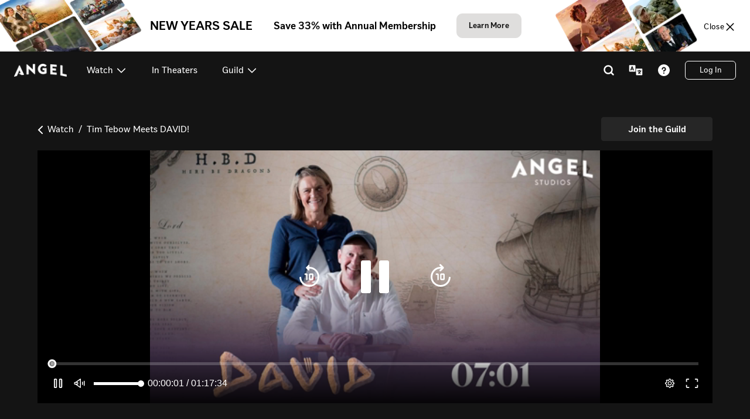

--- FILE ---
content_type: text/html; charset=utf-8
request_url: https://www.angel.com/livestreams/68da9857-94d6-414f-aa76-20f1f6c70bd6
body_size: 80081
content:
<!DOCTYPE html><html lang="en" class="overflow-x-hidden scroll-smooth"><head><meta charSet="utf-8"/><meta name="twitter:card" content="summary_large_image"/><meta name="twitter:site" content="@AngelStudiosInc"/><meta name="twitter:creator" content="@AngelStudiosInc"/><meta property="fb:app_id" content="208285917998450"/><meta property="og:locale" content="en_US"/><link rel="icon" href="/favicon.ico"/><link rel="apple-touch-icon" href="https://images.angelstudios.com/image/upload/w_180,h_180/v1652826230/angel-app/for-your-consideration/angel-logo.jpeg" sizes="180x180"/><link rel="apple-touch-icon" href="https://images.angelstudios.com/image/upload/w_192,h_192/v1652826230/angel-app/for-your-consideration/angel-logo.jpeg" sizes="192x192"/><meta name="viewport" content="width=device-width, minimum-scale=0.5, initial-scale=1, maximum-scale=5.0"/><title>Angel Studios Livestream: Tim Tebow Meets DAVID!</title><meta name="robots" content="noindex,nofollow"/><meta name="description" content="The DAVID Movie will bring one of your favorite biblical heroes to life. So we decided to bring on a hero who is as skilled on the football field as David is with a sling, Tim Tebow! Join us live with DAVID’s newest Executive Producer and former NFL Quarterback, Tim Tebow, to hear all about sharing stories that matter. Disclaimer: No money or other consideration is being solicited or accepted at this time. Offers to buy the securities cannot be accepted, and no part of the purchase price can be received, until the Form 1-A offering circular is qualified and any offer can be withdrawn or revoked at any time before notice of its acceptance is given after the qualification date. An indication of interest involves no obligation or commitment of any kind, and the preliminary offering circular can be viewed https://slingshot-usa-llc.com/download/Slingshot_USA_LLC_Offering_Circular.pdf"/><meta property="og:title" content="Angel Studios Livestream: Tim Tebow Meets DAVID!"/><meta property="og:description" content="The DAVID Movie will bring one of your favorite biblical heroes to life. So we decided to bring on a hero who is as skilled on the football field as David is with a sling, Tim Tebow! Join us live with DAVID’s newest Executive Producer and former NFL Quarterback, Tim Tebow, to hear all about sharing stories that matter. Disclaimer: No money or other consideration is being solicited or accepted at this time. Offers to buy the securities cannot be accepted, and no part of the purchase price can be received, until the Form 1-A offering circular is qualified and any offer can be withdrawn or revoked at any time before notice of its acceptance is given after the qualification date. An indication of interest involves no obligation or commitment of any kind, and the preliminary offering circular can be viewed https://slingshot-usa-llc.com/download/Slingshot_USA_LLC_Offering_Circular.pdf"/><meta property="og:url" content="https://www.angel.com/livestreams/68da9857-94d6-414f-aa76-20f1f6c70bd6"/><meta property="og:type" content="video.other"/><meta property="og:image" content="https://images.angelstudios.com/image/upload/b_rgb:000000,c_fill,g_north,h_630,w_1200/v1662745762/angel-app/for-your-consideration/Livestreams/David_9.13.22_LS.webp"/><meta property="og:image:alt" content="The DAVID Movie will bring one of your favorite biblical heroes to life. So we decided to bring on a hero who is as skilled on the football field as David is with a sling, Tim Tebow! Join us live with DAVID’s newest Executive Producer and former NFL Quarterback, Tim Tebow, to hear all about sharing stories that matter. Disclaimer: No money or other consideration is being solicited or accepted at this time. Offers to buy the securities cannot be accepted, and no part of the purchase price can be received, until the Form 1-A offering circular is qualified and any offer can be withdrawn or revoked at any time before notice of its acceptance is given after the qualification date. An indication of interest involves no obligation or commitment of any kind, and the preliminary offering circular can be viewed https://slingshot-usa-llc.com/download/Slingshot_USA_LLC_Offering_Circular.pdf"/><meta property="og:image:width" content="1200"/><meta property="og:image:height" content="630"/><meta property="og:site_name" content="Angel"/><link rel="canonical" href="https://www.angel.com/livestreams/68da9857-94d6-414f-aa76-20f1f6c70bd6"/><meta property="twitter:image" content="https://images.angelstudios.com/image/upload/b_rgb:000000,c_fill,g_north,h_600,w_1200/v1662745762/angel-app/for-your-consideration/Livestreams/David_9.13.22_LS.webp"/><link href="https://www.angel.com/livestreams/68da9857-94d6-414f-aa76-20f1f6c70bd6" hrefLang="x-default" rel="alternate"/><link href="https://www.angel.com/livestreams/68da9857-94d6-414f-aa76-20f1f6c70bd6" hrefLang="en" rel="alternate"/><link href="https://www.angel.com/es/livestreams/68da9857-94d6-414f-aa76-20f1f6c70bd6" hrefLang="es" rel="alternate"/><link href="https://www.angel.com/pt-BR/livestreams/68da9857-94d6-414f-aa76-20f1f6c70bd6" hrefLang="pt-BR" rel="alternate"/><link href="https://www.angel.com/zh-CN/livestreams/68da9857-94d6-414f-aa76-20f1f6c70bd6" hrefLang="zh-CN" rel="alternate"/><script type="application/ld+json">{"@context":"https://schema.org","url":"https://www.angel.com/livestreams/68da9857-94d6-414f-aa76-20f1f6c70bd6","image":"https://images.angelstudios.com/image/upload/v1637340036/angel-studios/logos/Angel-logo-black_4x_2.png","inLanguage":"en","name":"Angel Studios Livestream: Tim Tebow Meets DAVID!","headline":"Angel Studios Livestream: Tim Tebow Meets DAVID!","description":"The DAVID Movie will bring one of your favorite biblical heroes to life. So we decided to bring on a hero who is as skilled on the football field as David is with a sling, Tim Tebow! Join us live with DAVID’s newest Executive Producer and former NFL Quarterback, Tim Tebow, to hear all about sharing stories that matter. Disclaimer: No money or other consideration is being solicited or accepted at this time. Offers to buy the securities cannot be accepted, and no part of the purchase price can be received, until the Form 1-A offering circular is qualified and any offer can be withdrawn or revoked at any time before notice of its acceptance is given after the qualification date. An indication of interest involves no obligation or commitment of any kind, and the preliminary offering circular can be viewed https://slingshot-usa-llc.com/download/Slingshot_USA_LLC_Offering_Circular.pdf","isPartOf":{"url":"https://www.angel.com/","name":"Angel","publisher":{"founder":[{"givenName":"Neal","familyName":"Harmon","@type":"Person"},{"givenName":"Jeff","familyName":"Harmon","@type":"Person"},{"givenName":"Jordan","familyName":"Harmon","@type":"Person"},{"givenName":"Daniel","familyName":"Harmon","@type":"Person"},{"givenName":"Benton","familyName":"Crane","@type":"Person"}],"foundingDate":"2021","keywords":["stream","streaming","video","original","originals","studio","series","media","crowdfunding","dry bar","dry bar comedy","tuttle","tuttle twins","wingfeather","wingfeather saga"],"legalName":"Angel Studios, Inc.","location":{"address":"295 W Center St Suite A, Provo, UT 84601","@type":"Place"},"logo":"https://images.angelstudios.com/image/upload/v1637341991/angel-studios/logos/angel_only_black_2x.png","name":"Angel","sameAs":["https://wikipedia.org/wiki/Angel_Studios","https://www.facebook.com/AngelStudios.inc","https://twitter.com/AngelStudiosInc","https://www.instagram.com/angel/","https://www.youtube.com/channel/UCQIjTyWmLEdsfqMQay0yGMA","https://www.linkedin.com/angel-studios-page","https://www.imdb.com/search/title/?companies=co0145927","https://www.tiktok.com/@angelstudiosinc"],"slogan":"Be part of stories that Amplify Light.","url":"https://www.angel.com","@id":"https://www.angel.com/#organization","@type":"Organization"},"@id":"https://www.angel.com/#website","@type":"WebSite"},"@id":"https://www.angel.com/livestreams/68da9857-94d6-414f-aa76-20f1f6c70bd6#webpage","@type":"WebPage"}</script><script type="application/ld+json">{"@context":"https://schema.org","target":{"urlTemplate":"ios-app://1473663873/https/www.angel.com/","@type":"EntryPoint"},"@type":"ViewAction"}</script><script type="application/ld+json">{"@context":"https://schema.org","target":{"urlTemplate":"android-app://com.vidangel.thechosen/https/www.angel.com/","@type":"EntryPoint"},"@type":"ViewAction"}</script><script type="application/ld+json">{"@context":"https://schema.org","item":{"@type":"ReturnPolicy","returnPolicyCategory":"full_refund","returnPolicyUrl":"https://www.angel.com/legal/terms-of-use","returnWithin":{"@type":"QuantitativeValue","unitCode":"DAY","value":15},"restockingFee":{"@type":"MonetaryAmount","currency":"USD","value":0}},"@type":"ReturnPolicy"}</script><script type="application/ld+json">{"@context":"https://schema.org","url":"https://www.angel.com/livestreams/68da9857-94d6-414f-aa76-20f1f6c70bd6","name":"Tim Tebow Meets DAVID!","description":"The DAVID Movie will bring one of your favorite biblical heroes to life. So we decided to bring on a hero who is as skilled on the football field as David is with a sling, Tim Tebow! Join us live with DAVID’s newest Executive Producer and former NFL Quarterback, Tim Tebow, to hear all about sharing stories that matter. Disclaimer: No money or other consideration is being solicited or accepted at this time. Offers to buy the securities cannot be accepted, and no part of the purchase price can be received, until the Form 1-A offering circular is qualified and any offer can be withdrawn or revoked at any time before notice of its acceptance is given after the qualification date. An indication of interest involves no obligation or commitment of any kind, and the preliminary offering circular can be viewed https://slingshot-usa-llc.com/download/Slingshot_USA_LLC_Offering_Circular.pdf","duration":"PT1H17M35S","thumbnailUrl":"https://images.angelstudios.com/image/upload/b_rgb:000000,c_fill,h_630,w_1200,g_north/v1662745762/angel-app/for-your-consideration/Livestreams/David_9.13.22_LS","contentUrl":"https://media.angelstudios.com/livestreams/2022-9-13-18-16-34/NqT75dC9BXmW8gvpv7XTJgIY96wcWXLd.m3u8","uploadDate":"2022-09-13T17:00:00.000+00:00","expires":"2022-09-13T17:00:00.000+00:00","publication":{"isLiveBroadcast":true,"startDate":"2022-09-13T17:00:00.000+00:00","endDate":"2022-09-13T17:00:00.000+00:00","@type":"BroadcastEvent"},"publisher":{"name":"Angel","url":"https://www.angel.com","@type":"Organization"},"@type":"VideoObject"}</script><meta name="next-head-count" content="34"/><link rel="icon" href="/favicon.ico"/><link rel="preconnect" href="https://api.angelstudios.com"/><link rel="preconnect" href="https://images.angelstudios.com"/><link rel="preconnect" href="https://api2.branch.io"/><meta http-equiv="Content-Type" content="text/html; charset=utf-8"/><meta http-equiv="X-UA-Compatible" content="IE=edge"/><meta name="mobile-web-app-capable" content="yes"/><meta name="apple-mobile-web-app-capable" content="yes"/><script id="shopify-consent-tracking-api-script" src="https://cdn.shopify.com/shopifycloud/consent-tracking-api/v0.1/consent-tracking-api.js"></script><script id="shopify-custom-set-tracking-consent-script">
            const setTrackingConsent = window.Shopify.customerPrivacy.setTrackingConsent;
            window.Shopify.customerPrivacy.setTrackingConsent = (function(consentOptions, callback) {
              return setTrackingConsent({
                ...consentOptions,
                headlessStorefront: true,
                checkoutRootDomain: 'shop.angel.com',
                storefrontRootDomain: window.location.hostname,
                storefrontAccessToken: 'ba113b3c3998ae023db05e42a85a6ac8'
              }, (e) => {
                if (e) {
                  // console.error('Error initializing shopify cookie consent', e)
                }
              })
            }).bind(window.Shopify.customerPrivacy)
          </script><style>.osano-cm-widget {display: none;}</style><script id="prepare-osano-script">

            // get the osano script experiment cookie
            const osanoScriptExperimentCookie = getCookie('experiment_osano_cookie_consent');
            const osanoExperimentInstanceKey = processValue('467c28e8-a533-4338-a525-c125d8c68902');
            const osanoInstanceKey = processValue('7a4204c4-eca7-4ec0-a821-ca8b4cd589a3');

            if (osanoExperimentInstanceKey && osanoScriptExperimentCookie === 'variant') {
              addStyle({
                id: 'osano-script-style',
                css: /* css */ ".osano-cm-dialog {display: none;}",
              })
              addScript({
                id: 'osano-script',
                src: 'https://cmp.osano.com/16A4MgTIwm4CY2fAD/' + osanoExperimentInstanceKey + '/osano.js',
              })
            } else {
              addScript({
                id: 'osano-script',
                src: 'https://cmp.osano.com/16A4MgTIwm4CY2fAD/' + osanoInstanceKey + '/osano.js',
              })
            }


            const timer = setInterval(() => {
              if (window.Osano) {
                clearInterval(timer)
                addScript({
                  id: 'osano-shopify-ready-script',
                  type: 'text/javascript',
                  innerHTML: "try { window.Osano.cm.ready('shopify'); } catch (error) { console.error('Osano must be loaded before initializing the Shopify API.'); }"
                })
              }
            }, 100)

            function getCookies(options) {
              var _cookies = {};
              var documentCookies = document.cookie ? document.cookie.split("; ") : [];
              for (var i = 0, len = documentCookies.length; i < len; i++) {
                var cookieParts = documentCookies[i].split("=");
                var _cookie = cookieParts.slice(1).join("=");
                var name_1 = cookieParts[0];
                _cookies[name_1] = _cookie;
              }
              return _cookies;
            }
            function getCookie(key, options) {
              var _cookies = getCookies(options);
              var value = _cookies[key];
              if (value === undefined) return undefined;
              return processValue(decode(value));
            }
            function decode(str) {
              if (!str) return str;
              return str.replace(/(%[0-9A-Z]{2})+/g, decodeURIComponent);
            }
            function processValue(value) {
              if (value === "true") return true;
              if (value === "false") return false;
              if (value === "undefined") return undefined;
              if (value === "null") return null;
              return value;
            }
            function addScript({
              id,
              async = false,
              type = 'text/javascript',
              src,
              innerHTML,
            }) {
              const scriptElement = document.createElement('script')
              scriptElement.id = id
              scriptElement.async = async
              scriptElement.type = type
              if (src) scriptElement.src = src
              if (innerHTML) scriptElement.innerHTML = innerHTML
              document.head.appendChild(scriptElement)
            }
            function addStyle({
              id,
              css,
            }) {
              const styleElement = document.createElement('style')
              styleElement.id = id
              styleElement.innerHTML = css
              document.head.appendChild(styleElement)
            }
          </script><script async="" src="https://www.googletagmanager.com/gtag/js?id=G-H8GZ50XW88"></script><script>window.dataLayer = window.dataLayer || [];
    function gtag(){dataLayer.push(arguments);}
    gtag('js', new Date());

    gtag('config', 'G-H8GZ50XW88', {
        page: window.location.pathname
    });</script><link rel="preload" href="https://images.angelstudios.com/raw/upload/angel-web/ccef130c1ce01bde90099f7d705c60e6d25e4187/_next/static/css/ca931d4bf3bbaac7.css" as="style"/><link rel="stylesheet" href="https://images.angelstudios.com/raw/upload/angel-web/ccef130c1ce01bde90099f7d705c60e6d25e4187/_next/static/css/ca931d4bf3bbaac7.css" data-n-g=""/><link rel="preload" href="https://images.angelstudios.com/raw/upload/angel-web/ccef130c1ce01bde90099f7d705c60e6d25e4187/_next/static/css/45a36c2b780d9ed2.css" as="style"/><link rel="stylesheet" href="https://images.angelstudios.com/raw/upload/angel-web/ccef130c1ce01bde90099f7d705c60e6d25e4187/_next/static/css/45a36c2b780d9ed2.css" data-n-p=""/><noscript data-n-css=""></noscript><script defer="" nomodule="" src="https://images.angelstudios.com/raw/upload/angel-web/ccef130c1ce01bde90099f7d705c60e6d25e4187/_next/static/chunks/polyfills-c67a75d1b6f99dc8.js"></script><script src="https://images.angelstudios.com/raw/upload/angel-web/ccef130c1ce01bde90099f7d705c60e6d25e4187/_next/static/chunks/webpack-2ff6ebedfe7a4e63.js" defer=""></script><script src="https://images.angelstudios.com/raw/upload/angel-web/ccef130c1ce01bde90099f7d705c60e6d25e4187/_next/static/chunks/framework-b933a8d7579f2fa8.js" defer=""></script><script src="https://images.angelstudios.com/raw/upload/angel-web/ccef130c1ce01bde90099f7d705c60e6d25e4187/_next/static/chunks/main-ec5be7a24615a851.js" defer=""></script><script src="https://images.angelstudios.com/raw/upload/angel-web/ccef130c1ce01bde90099f7d705c60e6d25e4187/_next/static/chunks/pages/_app-e2a2fa104b93190c.js" defer=""></script><script src="https://images.angelstudios.com/raw/upload/angel-web/ccef130c1ce01bde90099f7d705c60e6d25e4187/_next/static/chunks/ee759108-af0dc0469b78df7f.js" defer=""></script><script src="https://images.angelstudios.com/raw/upload/angel-web/ccef130c1ce01bde90099f7d705c60e6d25e4187/_next/static/chunks/705-3767859a94e350dc.js" defer=""></script><script src="https://images.angelstudios.com/raw/upload/angel-web/ccef130c1ce01bde90099f7d705c60e6d25e4187/_next/static/chunks/1661-4777e88073d8c7bb.js" defer=""></script><script src="https://images.angelstudios.com/raw/upload/angel-web/ccef130c1ce01bde90099f7d705c60e6d25e4187/_next/static/chunks/3271-8efec7c0b1ca0742.js" defer=""></script><script src="https://images.angelstudios.com/raw/upload/angel-web/ccef130c1ce01bde90099f7d705c60e6d25e4187/_next/static/chunks/5395-a745cccfc3d80459.js" defer=""></script><script src="https://images.angelstudios.com/raw/upload/angel-web/ccef130c1ce01bde90099f7d705c60e6d25e4187/_next/static/chunks/4308-92b718fb7a2869d0.js" defer=""></script><script src="https://images.angelstudios.com/raw/upload/angel-web/ccef130c1ce01bde90099f7d705c60e6d25e4187/_next/static/chunks/3482-b883372c4b51ff03.js" defer=""></script><script src="https://images.angelstudios.com/raw/upload/angel-web/ccef130c1ce01bde90099f7d705c60e6d25e4187/_next/static/chunks/910-eb191a6610d24a10.js" defer=""></script><script src="https://images.angelstudios.com/raw/upload/angel-web/ccef130c1ce01bde90099f7d705c60e6d25e4187/_next/static/chunks/5065-2622214ae61be058.js" defer=""></script><script src="https://images.angelstudios.com/raw/upload/angel-web/ccef130c1ce01bde90099f7d705c60e6d25e4187/_next/static/chunks/6292-d8dffd362bdccfe6.js" defer=""></script><script src="https://images.angelstudios.com/raw/upload/angel-web/ccef130c1ce01bde90099f7d705c60e6d25e4187/_next/static/chunks/5784-c8e5239b5d4b4bcb.js" defer=""></script><script src="https://images.angelstudios.com/raw/upload/angel-web/ccef130c1ce01bde90099f7d705c60e6d25e4187/_next/static/chunks/8918-f447c8421ca2a628.js" defer=""></script><script src="https://images.angelstudios.com/raw/upload/angel-web/ccef130c1ce01bde90099f7d705c60e6d25e4187/_next/static/chunks/8714-5fc253ee48cd0cc9.js" defer=""></script><script src="https://images.angelstudios.com/raw/upload/angel-web/ccef130c1ce01bde90099f7d705c60e6d25e4187/_next/static/chunks/pages/%5Blocale%5D/livestreams/%5Bid%5D-e0db23ca22d89991.js" defer=""></script><script src="https://images.angelstudios.com/raw/upload/angel-web/ccef130c1ce01bde90099f7d705c60e6d25e4187/_next/static/4mLFpEMbV_1pLQ5ckrymv/_buildManifest.js" defer=""></script><script src="https://images.angelstudios.com/raw/upload/angel-web/ccef130c1ce01bde90099f7d705c60e6d25e4187/_next/static/4mLFpEMbV_1pLQ5ckrymv/_ssgManifest.js" defer=""></script></head><body class="bg-core-gray-950"><h2 class="hidden">Angel</h2><div id="__next"><div class="fixed z-[999999] mx-auto mt-16 w-full"><div class="mx-4 flex justify-center"><div class="pointer-events-none translate-y-[33%]"></div></div></div><div class="overflow-x-hidden bg-core-gray-950 pb-10 pt-28 text-white"><div class="px-4 sm:px-8 md:px-12 xl:px-16 overflow-x-hidden scrollbar-none"><div class="hidden gap-4 md:mb-4 md:flex md:items-center md:justify-between"><div class="line-clamp-1"><svg data-testid="chevron-left-icon" width="9" height="14" viewBox="0 0 9 14" fill="none" xmlns="http://www.w3.org/2000/svg" class="mr-2 inline"><path d="M8 1L2 7L8 13" stroke="#FFFFFF" stroke-width="2" stroke-linecap="round"></path></svg><span class="photon-paragraph-sm text-white font-angelSans font-medium text-inherit"><a aria-label="Watch" href="/watch">Watch</a></span><span class="photon-paragraph-sm mx-2 text-core-gray-600  font-angelSans font-medium text-inherit">/</span><span class="photon-paragraph-sm text-white font-angelSans font-medium text-inherit">Tim Tebow Meets DAVID!</span></div><div class="flex flex-row gap-2 md:gap-4"></div></div><div class="flex flex-col flex-wrap gap-4 lg:flex-row lg:flex-nowrap"><main class="relative w-full shrink-0"><div class="relative"><div class="overflow-hidden aspect-h-9 aspect-w-16 lg:aspect-h-unset lg:aspect-w-unset lg:h-[60vh] lg:w-full"><div class="animate-pulse bg-black w-full h-full"></div></div><div class="absolute left-1/2 top-1/2 -translate-x-1/2 -translate-y-1/2"><div class="LoadingIcon_lds-spinner__LaSEt"><div></div><div></div><div></div><div></div><div></div><div></div><div></div><div></div><div></div><div></div><div></div><div></div></div></div></div></main><div class="flex w-full justify-between gap-x-4 md:hidden"></div><div class="flex w-full flex-col gap-4 md:hidden"><a class="btn btn-standard bg-core-gray-300 border-core-gray-300 text-black active:bg-core-gray-500 active:border-core-gray-500 hover:bg-core-gray-400 hover:border-core-gray-400 max-h-[41px] min-w-[190px] rounded" target="_blank" aria-label="Help Casting to TV Help Casting" href="https://support.angel.com/hc/en-us/articles/11102757045143-Livestreams-Early-Access-and-Casting-Issues-FAQ"><div class="mx-auto flex flex-row justify-center gap-2 text-core-gray-950"><svg class="m-auto" width="20" height="20" viewBox="0 0 24 24" fill="none" xmlns="http://www.w3.org/2000/svg"><path d="M12 22C17.5228 22 22 17.5228 22 12C22 6.47715 17.5228 2 12 2C6.47715 2 2 6.47715 2 12C2 17.5228 6.47715 22 12 22Z" fill="#141414"></path><path fill-rule="evenodd" clip-rule="evenodd" d="M12.7072 6.57008C12.004 6.43021 11.2752 6.502 10.6128 6.77637C9.95039 7.05073 9.38424 7.51536 8.98592 8.11149C8.5876 8.70761 8.375 9.40847 8.375 10.1254C8.375 10.6777 8.82272 11.1254 9.375 11.1254C9.92728 11.1254 10.375 10.6777 10.375 10.1254C10.375 9.80404 10.4703 9.48986 10.6489 9.22263C10.8274 8.9554 11.0812 8.74712 11.3781 8.62412C11.6751 8.50113 12.0018 8.46895 12.317 8.53165C12.6322 8.59435 12.9218 8.74912 13.149 8.97638C13.3763 9.20364 13.5311 9.49319 13.5938 9.80841C13.6565 10.1236 13.6243 10.4504 13.5013 10.7473C13.3783 11.0442 13.17 11.298 12.9028 11.4766C12.6356 11.6551 12.3214 11.7504 12 11.7504C11.7348 11.7504 11.4804 11.8558 11.2929 12.0433C11.1054 12.2309 11 12.4852 11 12.7504V13.5004C11 14.0527 11.4477 14.5004 12 14.5004C12.5147 14.5004 12.9386 14.1115 12.9939 13.6115C13.3545 13.5087 13.6988 13.3501 14.0139 13.1395C14.6101 12.7412 15.0747 12.175 15.3491 11.5127C15.6234 10.8503 15.6952 10.1214 15.5553 9.41823C15.4155 8.71505 15.0702 8.06913 14.5633 7.56217C14.0563 7.0552 13.4104 6.70995 12.7072 6.57008ZM13.125 16.875C13.125 17.4963 12.6213 18 12 18C11.3787 18 10.875 17.4963 10.875 16.875C10.875 16.2537 11.3787 15.75 12 15.75C12.6213 15.75 13.125 16.2537 13.125 16.875Z" fill="#DFDEDD"></path></svg><p class="photon-paragraph-md md:hidden 2xl:block font-angelSans font-semibold text-inherit">Help Casting to TV</p><p class="photon-paragraph-md hidden md:block 2xl:hidden font-angelSans font-semibold text-inherit">Help Casting</p></div></a></div></div><div class="mb-8 w-full py-8 pr-8"><div style="display:contents"><div class="w-full"><div class="mb-4 flex items-end justify-between gap-2"><img class="max-h-[68px]" alt="Angel Studios" src="https://images.angelstudios.com/image/upload/q_auto,f_webp,c_scale/v1755881699/angel-app/angel/logo-angel"/></div><h1 class="photon-title-lg mb-2 w-full lg:w-2/3 font-angelSans font-bold text-inherit">Tim Tebow Meets DAVID!</h1><label class="photon-caption-md mb-4 flex flex-row items-center gap-2 font-angelSans font-bold" style="color:#7B7979"></label><div class="mb-12 flex items-center gap-2"><label class="photon-eyebrow-md font-angelSans font-bold" style="color:#7B7979">Share</label><button aria-label="Copy Link" class="btn btn-standard bg-core-gray-900 border-core-gray-900 text-white active:bg-core-gray-950 active:border-core-gray-950 hover:bg-core-gray-950 hover:border-core-gray-950 h-8 w-8 rounded-full p-0"><div class="mx-auto"><svg data-testid="link-icon" width="18" height="18" viewBox="0 0 16 16" fill="none" xmlns="http://www.w3.org/2000/svg"><path d="M5.87842 10.1208L10.1211 5.87817" stroke="#FFFFFF" stroke-width="2" stroke-linecap="round" stroke-linejoin="round"></path><path d="M9.06023 11.1818L7.29247 12.9496C6.72982 13.5121 5.96681 13.828 5.17125 13.8279C4.37569 13.8279 3.61273 13.5118 3.05019 12.9493C2.48764 12.3867 2.17158 11.6237 2.17151 10.8282C2.17144 10.0326 2.48738 9.26962 3.04983 8.70697L4.81759 6.93921" stroke="#FFFFFF" stroke-width="2" stroke-linecap="round" stroke-linejoin="round"></path><path d="M11.1818 9.06035L12.9496 7.29259C13.5121 6.72995 13.828 5.96693 13.8279 5.17137C13.8279 4.37581 13.5118 3.61286 12.9493 3.05031C12.3867 2.48776 11.6238 2.1717 10.8282 2.17163C10.0326 2.17156 9.26962 2.4875 8.70698 3.04995L6.93921 4.81771" stroke="#FFFFFF" stroke-width="2" stroke-linecap="round" stroke-linejoin="round"></path></svg></div></button><a class="btn btn-standard bg-core-gray-900 border-core-gray-900 text-white active:bg-core-gray-950 active:border-core-gray-950 hover:bg-core-gray-950 hover:border-core-gray-950 h-8 w-8 rounded-full p-0" aria-label="Twitter" href="https://twitter.com/share?url=https://www.angel.com/en/livestreams/68da9857-94d6-414f-aa76-20f1f6c70bd6" target="_blank" rel=""><div class="mx-auto"><svg data-testid="x-icon" width="18" height="18" viewBox="0 0 24 24" fill="#FFFFFF" xmlns="http://www.w3.org/2000/svg"><path d="M14.258 10.152L23.176 0h-2.113l-7.747 8.813L7.133 0H0l9.352 13.328L0 23.973h2.113l8.176-9.309 6.531 9.309h7.133zm-2.895 3.293l-.949-1.328L2.875 1.56h3.246l6.086 8.523.945 1.328 7.91 11.078h-3.246zm0 0"></path></svg></div></a><a class="btn btn-standard bg-core-gray-900 border-core-gray-900 text-white active:bg-core-gray-950 active:border-core-gray-950 hover:bg-core-gray-950 hover:border-core-gray-950 h-8 w-8 rounded-full p-0" aria-label="Facebook" href="https://www.facebook.com/sharer/sharer.php?u=https://www.angel.com/en/livestreams/68da9857-94d6-414f-aa76-20f1f6c70bd6" target="_blank" rel=""><div class="mx-auto"><svg data-testid="facebook-icon" width="18" height="18" viewBox="0 0 50 50" fill="#FFFFFF" xmlns="http://www.w3.org/2000/svg"><path d="M32,11h5c0.552,0,1-0.448,1-1V3.263c0-0.524-0.403-0.96-0.925-0.997C35.484,2.153,32.376,2,30.141,2C24,2,20,5.68,20,12.368 V19h-7c-0.552,0-1,0.448-1,1v7c0,0.552,0.448,1,1,1h7v19c0,0.552,0.448,1,1,1h7c0.552,0,1-0.448,1-1V28h7.222 c0.51,0,0.938-0.383,0.994-0.89l0.778-7C38.06,19.518,37.596,19,37,19h-8v-5C29,12.343,30.343,11,32,11z"></path></svg></div></a><a class="btn btn-standard bg-core-gray-900 border-core-gray-900 text-white active:bg-core-gray-950 active:border-core-gray-950 hover:bg-core-gray-950 hover:border-core-gray-950 h-8 w-8 rounded-full p-0" aria-label="Reddit" href="http://reddit.com/submit?url=https://www.angel.com/en/livestreams/68da9857-94d6-414f-aa76-20f1f6c70bd6" target="_blank" rel=""><div class="mx-auto"><svg data-testid="reddit-icon" width="18" height="18" viewBox="0 0 50 50" fill="#FFFFFF" xmlns="http://www.w3.org/2000/svg"><path stroke="#FFFFFF" d="M 29 3 C 26.894531 3 24.433594 4.652344 24.0625 12.03125 C 24.375 12.023438 24.683594 12 25 12 C 25.351563 12 25.714844 12.019531 26.0625 12.03125 C 26.300781 7.597656 27.355469 5 29 5 C 29.703125 5 30.101563 5.382813 30.84375 6.1875 C 31.710938 7.128906 32.84375 8.351563 35.0625 8.8125 C 35.027344 8.550781 35 8.269531 35 8 C 35 7.578125 35.042969 7.179688 35.125 6.78125 C 33.75 6.40625 33.023438 5.613281 32.3125 4.84375 C 31.519531 3.984375 30.609375 3 29 3 Z M 41 4 C 38.792969 4 37 5.796875 37 8 C 37 10.203125 38.792969 12 41 12 C 43.207031 12 45 10.203125 45 8 C 45 5.796875 43.207031 4 41 4 Z M 25 14 C 12.867188 14 3 20.179688 3 29 C 3 37.820313 12.867188 45 25 45 C 37.132813 45 47 37.820313 47 29 C 47 20.179688 37.132813 14 25 14 Z M 7.5 14.9375 C 6.039063 14.9375 4.652344 15.535156 3.59375 16.59375 C 1.871094 18.316406 1.515625 20.792969 2.5 22.84375 C 4.011719 19.917969 6.613281 17.421875 9.96875 15.5625 C 9.207031 15.175781 8.363281 14.9375 7.5 14.9375 Z M 42.5 14.9375 C 41.636719 14.9375 40.792969 15.175781 40.03125 15.5625 C 43.386719 17.421875 45.988281 19.917969 47.5 22.84375 C 48.484375 20.792969 48.128906 18.316406 46.40625 16.59375 C 45.347656 15.535156 43.960938 14.9375 42.5 14.9375 Z M 17 23 C 18.65625 23 20 24.34375 20 26 C 20 27.65625 18.65625 29 17 29 C 15.34375 29 14 27.65625 14 26 C 14 24.34375 15.34375 23 17 23 Z M 33 23 C 34.65625 23 36 24.34375 36 26 C 36 27.65625 34.65625 29 33 29 C 31.34375 29 30 27.65625 30 26 C 30 24.34375 31.34375 23 33 23 Z M 16.0625 34 C 16.3125 34.042969 16.558594 34.183594 16.71875 34.40625 C 16.824219 34.554688 19.167969 37.6875 25 37.6875 C 30.910156 37.6875 33.257813 34.46875 33.28125 34.4375 C 33.597656 33.988281 34.234375 33.867188 34.6875 34.1875 C 35.136719 34.503906 35.222656 35.109375 34.90625 35.5625 C 34.789063 35.730469 31.9375 39.6875 25 39.6875 C 18.058594 39.6875 15.210938 35.730469 15.09375 35.5625 C 14.777344 35.109375 14.859375 34.503906 15.3125 34.1875 C 15.539063 34.027344 15.8125 33.957031 16.0625 34 Z"></path></svg></div></a><a class="btn btn-standard bg-core-gray-900 border-core-gray-900 text-white active:bg-core-gray-950 active:border-core-gray-950 hover:bg-core-gray-950 hover:border-core-gray-950 h-8 w-8 rounded-full p-0" aria-label="Telegram" href="https://telegram.me/share/url?url=https://www.angel.com/en/livestreams/68da9857-94d6-414f-aa76-20f1f6c70bd6" target="_blank" rel=""><div class="mx-auto"><svg data-testid="telegram-icon" width="18" height="18" viewBox="0 0 50 50" fill="#FFFFFF" xmlns="http://www.w3.org/2000/svg"><path stroke="#FFFFFF" d="M46.137,6.552c-0.75-0.636-1.928-0.727-3.146-0.238l-0.002,0C41.708,6.828,6.728,21.832,5.304,22.445 c-0.259,0.09-2.521,0.934-2.288,2.814c0.208,1.695,2.026,2.397,2.248,2.478l8.893,3.045c0.59,1.964,2.765,9.21,3.246,10.758 c0.3,0.965,0.789,2.233,1.646,2.494c0.752,0.29,1.5,0.025,1.984-0.355l5.437-5.043l8.777,6.845l0.209,0.125 c0.596,0.264,1.167,0.396,1.712,0.396c0.421,0,0.825-0.079,1.211-0.237c1.315-0.54,1.841-1.793,1.896-1.935l6.556-34.077 C47.231,7.933,46.675,7.007,46.137,6.552z M22,32l-3,8l-3-10l23-17L22,32z"></path></svg></div></a><a class="btn btn-standard bg-core-gray-900 border-core-gray-900 text-white active:bg-core-gray-950 active:border-core-gray-950 hover:bg-core-gray-950 hover:border-core-gray-950 h-8 w-8 rounded-full p-0" aria-label="LinkedIn" href="https://www.linkedin.com/sharing/share-offsite/?url=https://www.angel.com/en/livestreams/68da9857-94d6-414f-aa76-20f1f6c70bd6" target="_blank" rel=""><div class="mx-auto"><svg width="18" height="18" viewBox="0 0 24 24" fill="none" xmlns="http://www.w3.org/2000/svg"><path d="M5.54165 23.6667V8.05891H0.697896V23.6667H5.54165ZM3.09373 5.97091C4.65623 5.97091 5.90623 4.66592 5.90623 3.09992C5.90623 1.58612 4.65623 0.333328 3.09373 0.333328C1.58331 0.333328 0.333313 1.58612 0.333313 3.09992C0.333313 4.66592 1.58331 5.97091 3.09373 5.97091ZM23.6146 23.6667H23.6666V15.1059C23.6666 10.9299 22.7291 7.69351 17.8333 7.69351C15.4896 7.69351 13.9271 8.9985 13.25 10.1991H13.1979V8.05891H8.56248V23.6667H13.4062V15.9411C13.4062 13.9053 13.7708 11.9739 16.2708 11.9739C18.7708 11.9739 18.8229 14.2707 18.8229 16.0977V23.6667H23.6146Z" fill="#FFFFFF"></path></svg></div></a><a class="btn btn-standard bg-core-gray-900 border-core-gray-900 text-white active:bg-core-gray-950 active:border-core-gray-950 hover:bg-core-gray-950 hover:border-core-gray-950 h-8 w-8 rounded-full p-0" aria-label="Email" href="mailto:?subject=Join%20me%20on%20Angel%20Studios&amp;body=Come%20and%20see%20this%20from%20Angel%20Studios:%0D%0Dhttps://www.angel.com/en/livestreams/68da9857-94d6-414f-aa76-20f1f6c70bd6" target="_blank" rel=""><div class="mx-auto"><svg width="18" height="18" viewBox="0 0 24 24" fill="none" xmlns="http://www.w3.org/2000/svg"><path d="M20 4H4C2.9 4 2.01 4.9 2.01 6L2 18C2 19.1 2.9 20 4 20H20C21.1 20 22 19.1 22 18V6C22 4.9 21.1 4 20 4ZM20 18H4V8L12 13L20 8V18ZM12 11L4 6H20L12 11Z" fill="#FFFFFF"></path></svg></div></a></div><p class="photon-paragraph-md mb-4 w-full lg:w-2/3 font-angelSans font-medium" style="color:#DFDEDD">The DAVID Movie will bring one of your favorite biblical heroes to life. So we decided to bring on a hero who is as skilled on the football field as David is with a sling, Tim Tebow! Join us live with DAVID’s newest Executive Producer and former NFL Quarterback, Tim Tebow, to hear all about sharing stories that matter. Disclaimer: No money or other consideration is being solicited or accepted at this time. Offers to buy the securities cannot be accepted, and no part of the purchase price can be received, until the Form 1-A offering circular is qualified and any offer can be withdrawn or revoked at any time before notice of its acceptance is given after the qualification date. An indication of interest involves no obligation or commitment of any kind, and the preliminary offering circular can be viewed https://slingshot-usa-llc.com/download/Slingshot_USA_LLC_Offering_Circular.pdf</p></div></div></div></div></div><div style="display:contents"><div class="fixed inset-0 z-50 transition-opacity opacity-0 pointer-events-none bg-black/65" aria-hidden="true"></div><div style="display:contents"><div class="fixed inset-x-0 bottom-0 z-50 flex flex-col rounded-t-2xl bg-white shadow-xl transition-transform duration-300 ease-in-out translate-y-full" style="height:auto"><div class="relative flex w-full shrink-0 flex-col items-center pb-2 pt-4"><div class="h-1.5 w-12 rounded-full bg-core-gray-300"></div></div><div class="flex min-h-0 flex-1 flex-col overflow-hidden"><button class="absolute right-4 top-4 size-8 rounded-full bg-core-gray-100 p-2"><svg width="16" height="16" viewBox="0 0 24 24" fill="none"><path d="M18.75 5.25L5.25 18.75" stroke="#000000" stroke-width="2" stroke-linecap="round" stroke-linejoin="round"></path><path d="M18.75 18.75L5.25 5.25" stroke="#000000" stroke-width="2" stroke-linecap="round" stroke-linejoin="round"></path></svg></button><div class="overflow-auto p-6 text-center text-black se:max-h-[80vh] se:p-4"><img alt="Angel App Icon" loading="lazy" width="64" height="64" decoding="async" data-nimg="1" class="mx-auto mb-3 rounded-lg se:max-h-[50px] se:max-w-[50px]" style="color:transparent" srcSet="https://images.angelstudios.com/image/upload/c_limit,w_64,q_auto,f_webp/v1660765800/angel-app/Branch.io/Deepview%20App%20Icons/Angel-App-Icon 1x, https://images.angelstudios.com/image/upload/c_limit,w_128,q_auto,f_webp/v1660765800/angel-app/Branch.io/Deepview%20App%20Icons/Angel-App-Icon 2x" src="https://images.angelstudios.com/image/upload/c_limit,w_128,q_auto,f_webp/v1660765800/angel-app/Branch.io/Deepview%20App%20Icons/Angel-App-Icon"/><h6 class="photon-heading-xs se:photon-title-md mb-5 se:mb-3 font-angelSans font-bold text-inherit">Watch with the Best Experience</h6><p class="photon-caption-lg se:photon-caption-sm mb-4 se:mb-2 font-angelSans font-medium text-inherit">Download the Angel App for smoother playback, better audio, and bigger screens.</p><div class="flex flex-col items-center justify-center gap-4 w-full"><div class="flex items-center justify-center gap-4"><a target="_blank" class="min-w-[84px] shrink-0 transform-gpu transition-all duration-300 ease-in-out hover:scale-105" href="https://apps.apple.com/us/app/angel-studios/id1473663873"><img alt="Apple App Store Logo" aria-label="Download on the App Store" loading="lazy" width="117.58333333333334" height="34" decoding="async" data-nimg="1" class="min-w-[84px] shrink-0" style="color:transparent;transform:translateZ(0);backface-visibility:hidden;-webkit-font-smoothing:antialiased" src="https://images.angelstudios.com/image/upload/q_auto,f_webp,c_scale/v1670459352/angel-studios/landing/apple-app-store-badge.webp"/></a><a target="_blank" class="min-w-[84px] shrink-0 transform-gpu transition-all duration-300 ease-in-out hover:scale-105" href="https://link.angel.com/zGEh9m8o5Lb"><img alt="Google Play Store Logo" aria-label="Get it on Google Play" loading="lazy" width="117.58333333333334" height="34" decoding="async" data-nimg="1" class="min-w-[84px] shrink-0" style="color:transparent;transform:translateZ(0);backface-visibility:hidden;-webkit-font-smoothing:antialiased" src="https://images.angelstudios.com/image/upload/q_auto,f_webp,c_scale/v1670262802/angel-studios/landing/google-play-badge.webp"/></a></div><p class="photon-caption-lg se:photon-caption-md text-black font-angelSans font-bold text-inherit">Also available on smart TVs</p><div class="flex items-center justify-center gap-4"><a target="_blank" class="min-w-[70px] shrink-0 transform-gpu transition-all duration-300 ease-in-out hover:scale-105 xl:min-w-[84px]" href="https://support.angel.com/hc/en-us/articles/4637488689431-How-to-Download-the-Angel-TV-App-Fire-TV"><svg class="min-w-[70px] xl:min-w-[84px]" xmlns="http://www.w3.org/2000/svg" viewBox="0 0 47 26" fill="none" width="67.08333333333333" height="35" aria-label="FireTV"><path d="M3.57332 15.1421C3.143 15.1615 2.71269 15.1615 2.28237 15.1518C2.10633 15.1421 1.94985 14.9387 1.94985 14.774C1.96941 12.1872 1.94985 9.6004 1.95963 7.01362C1.4902 6.99424 1.03054 6.99424 0.561105 6.99424C0.375286 6.99424 0.277487 6.88767 0.150348 6.77141C0.150348 6.50013 0.130788 6.22886 0.179688 5.95759C0.306827 5.65725 1.62711 5.57974 1.95963 5.5313C1.80315 3.73896 1.88139 1.24906 4.14055 0.890593C5.01096 0.754956 5.9205 0.793709 6.75179 1.10374C7.02563 1.34594 6.95717 1.78192 6.94739 2.12101C6.93761 2.27602 6.83981 2.34384 6.72245 2.43104C6.67355 2.44072 6.62465 2.44073 6.57575 2.44073C5.85204 2.31478 4.79581 2.17914 4.18945 2.69262C3.70046 3.10922 3.83737 4.86281 3.84715 5.50224C4.70779 5.50224 5.56842 5.50224 6.42905 5.50224C6.60509 5.50224 6.71267 5.60881 6.83003 5.71538C6.83003 6.03509 6.83981 6.34512 6.83003 6.66484C6.83003 6.83923 6.59531 6.99424 6.42905 6.98455C5.56842 6.97486 4.70779 6.98455 3.83738 6.98455C3.83738 9.57133 3.82759 12.1678 3.84715 14.7546C3.84715 14.8805 3.73958 15.0356 3.65156 15.1227L3.57332 15.1421Z" fill="#000000"></path><path d="M10.0186 15.1519C9.58827 15.1519 9.14817 15.1907 8.72764 15.1422C8.47336 14.9582 8.47336 15.055 8.46358 14.7741C8.4049 11.8385 8.46358 8.90295 8.46358 5.96739C8.4538 5.84144 8.49292 5.7058 8.58094 5.61861C8.76676 5.4539 9.72519 5.51203 10.0186 5.52172C10.2729 5.53141 10.3609 5.64767 10.3609 5.82206C10.4391 8.79638 10.3609 11.7901 10.3707 14.7741C10.3707 14.9388 10.2729 15.0357 10.1653 15.1519H10.0186Z" fill="#000000"></path><path d="M22.0681 25.6279C17.3835 25.5116 12.8652 24.0584 8.88473 21.6751C7.49599 20.8516 6.19526 19.873 5.02167 18.7589C4.96299 18.6911 4.92387 18.6135 4.89453 18.536C4.92387 18.381 5.12925 18.1969 5.29551 18.2357C5.34441 18.2454 5.39331 18.2551 5.44221 18.2841C9.10967 20.4543 13.2857 21.8495 17.4813 22.5567C21.0803 23.1574 24.7575 23.2155 28.3761 22.7117C31.4861 22.2854 34.4983 21.3941 37.4127 20.2315C37.6768 20.1443 37.9604 20.2412 38.1169 20.464C38.2636 20.6965 38.1658 20.9387 37.98 21.1034C37.7942 21.2682 37.1389 21.7235 36.9726 21.8204C35.7697 22.5276 34.557 23.2155 33.2465 23.7096C30.6255 24.7075 27.8773 25.376 25.0705 25.5795C24.0827 25.6473 23.0754 25.6473 22.0681 25.6279Z" fill="#000000"></path><path d="M8.87352 3.69578C8.37474 3.45357 8.17914 2.94978 8.2476 2.40723C8.28672 2.1069 8.50188 1.86469 8.72682 1.6903C9.01044 1.47715 9.54833 1.47715 9.87107 1.57404C10.5459 1.77749 10.7513 2.52349 10.5361 3.11448C10.2916 3.79267 9.46031 3.94768 8.87352 3.69578Z" fill="#000000"></path><path d="M41.4213 15.1413C41.2061 15.1316 41.0594 14.9476 40.9909 14.7732C39.8174 11.8376 38.6242 8.90204 37.4506 5.96647C37.4115 5.84052 37.4115 5.71458 37.4408 5.58863C37.5191 5.54987 37.6071 5.5305 37.6853 5.51112C38.1156 5.49174 38.546 5.51112 38.9763 5.52081C39.2208 5.5305 39.3186 5.63707 39.387 5.82115C40.365 8.3498 41.2257 10.9366 42.1059 13.504C42.9665 10.9269 43.9054 8.37887 44.8149 5.82115C44.8931 5.63707 45.0789 5.51112 45.2843 5.52081C45.5679 5.52081 46.1841 5.47237 46.4286 5.51112L46.6829 5.54987C46.6437 6.00522 46.7122 5.90834 46.5264 6.38307C45.4212 9.12487 44.277 11.857 43.2305 14.6181C43.1425 14.841 43.0936 15.0347 42.8491 15.1123C42.409 15.2285 41.8809 15.1704 41.4213 15.1413Z" fill="#000000"></path><path d="M33.2452 15.1662C32.6975 15.0209 32.2378 14.6818 31.9444 14.207C31.6999 13.7711 31.5728 13.2867 31.5728 12.7829C31.5532 10.9421 31.563 9.09161 31.5728 7.24114C31.5728 7.17332 31.563 7.09581 31.563 7.02799C31.074 6.99893 30.585 6.99893 30.096 6.98924C29.9004 6.98924 29.8418 6.80516 29.8222 6.67922C29.8124 6.4467 29.8222 6.20449 29.8418 5.97197C29.8907 5.8654 29.9885 5.78789 30.096 5.75882C30.6046 5.67163 31.1229 5.6135 31.6315 5.54568C31.7195 4.74155 31.7977 3.93742 31.8858 3.13329C31.9444 2.60043 33.1474 2.84264 33.4799 2.88139V5.5263C34.3112 5.51661 35.1425 5.50693 35.9738 5.51662C36.1107 5.51662 36.2574 5.63287 36.3552 5.72007C36.3552 6.03978 36.365 6.3595 36.3552 6.67922C36.3454 6.86329 36.1498 7.00862 35.9738 6.99893C35.1425 6.98924 34.3112 6.99893 33.4897 7.02799C33.4701 9.02379 33.4016 11.0777 33.5483 13.0638C33.5777 13.432 34.0667 13.6936 34.3992 13.7323C35.0153 13.8001 35.6217 13.7129 36.228 13.587C36.2867 13.6451 36.3454 13.7033 36.4139 13.7711C36.4236 13.8195 36.4334 13.868 36.4334 13.9261C36.4432 14.207 36.4334 14.4977 36.4041 14.7787C36.0716 15.4278 33.8124 15.3115 33.2452 15.1662Z" fill="#000000"></path><path d="M22.6335 15.3737C20.9611 15.2381 19.5431 14.0949 19.0736 12.4963C18.4673 10.4714 18.6726 7.94277 20.1787 6.37326C21.5773 4.9297 24.5504 4.80375 26.0467 6.12137C27.1909 7.12895 27.3083 8.96973 27.0442 10.3649C27.0051 10.5683 26.9171 10.6167 26.7606 10.733L20.5895 10.7233C20.6775 11.6922 20.8536 12.6416 21.6262 13.3101C22.8291 14.3468 25.5284 13.8527 26.8975 13.3489C26.9269 13.7655 26.9562 14.2111 26.878 14.618C26.301 15.364 23.5626 15.4706 22.6335 15.3737ZM25.2154 9.4929H25.4012C25.4892 8.80503 25.4403 7.95246 24.9905 7.38085C24.2374 6.4217 22.3597 6.39264 21.5088 7.2549C20.8927 7.87495 20.7166 8.65002 20.6188 9.48321C22.1543 9.4929 23.6897 9.48321 25.2154 9.4929Z" fill="#000000"></path><path d="M14.4691 15.1489C14.0388 15.1683 13.6085 15.1683 13.1782 15.1489C13.0315 15.1392 12.875 14.9358 12.875 14.7711C12.9239 11.7871 12.875 8.80305 12.8848 5.81904C12.8848 5.6834 13.0119 5.58652 13.1097 5.52839C13.5205 5.49933 13.9312 5.50901 14.3322 5.55746C14.6452 5.70278 14.6354 6.63286 14.6549 6.94289C15.5449 5.97405 16.6989 5.31525 18.0584 5.4412C18.1953 5.46057 18.3224 5.50901 18.43 5.59621C18.4593 6.05156 18.4593 6.49722 18.4398 6.95257C18.4007 7.03008 18.2931 7.15603 18.2051 7.15603C17.4227 7.14634 16.6696 7.10759 15.9166 7.36917C15.496 7.52419 15.1146 7.74702 14.7821 8.03767C14.7821 10.2757 14.7821 12.5234 14.7919 14.7614C14.7919 14.8486 14.7821 14.9261 14.7723 15.0133C14.6549 15.0617 14.5767 15.1392 14.4691 15.1489Z" fill="#000000"></path><path d="M38.4374 23.9571C39.0144 22.6492 39.5132 21.3025 39.6892 19.888C39.7185 19.6167 39.699 19.5199 39.5621 19.3164C39.0926 18.6285 35.6697 19.0451 34.8286 19.142C34.7308 19.1517 34.5743 19.0257 34.5156 18.9579C34.7014 18.7157 34.8188 18.5413 35.1122 18.396C36.0022 17.9407 36.9802 17.65 37.9777 17.5434C38.9264 17.4466 40.5303 17.4466 41.2638 18.0569C41.743 18.4444 40.9997 20.9343 40.7943 21.4478C40.3738 22.4845 39.7577 23.4824 38.8286 24.1412C38.7503 24.1799 38.6623 24.1993 38.5841 24.1896L38.4374 23.9571Z" fill="#000000"></path></svg></a><a target="_blank" class="min-w-[60px] shrink-0 transform-gpu transition-all duration-300 ease-in-out hover:scale-105" href="https://support.angel.com/hc/articles/24474422103191-How-to-Download-the-Angel-TV-App-Xbox"><svg xmlns="http://www.w3.org/2000/svg" class="min-w-[60px]" height="33" width="86.16666666666666" aria-label="MicrosoftXboxApp" viewBox="0 0 62.59 19.022"><path fill="#141414" d="M61.091 15.366l-3.645-4.947-3.641 4.947h-1.5l4.382-5.977-4.002-5.433h1.5l3.261 4.431 3.261-4.431h1.499l-3.999 5.432 4.383 5.978zM32.688 15.364l-4.387-5.976 4.002-5.432h-1.5l-3.262 4.432-3.259-4.432h-1.496l4 5.432-4.386 5.976h1.502l3.641-4.945 3.644 4.945z"></path><path fill="#141414" d="M41.028 9.82a3.197 3.197 0 0 0-.748-.476 2.585 2.585 0 0 0 1.372-2.285c0-.73-.269-3.104-3.709-3.104H33.31v4.919h-1.543c-.2.261-.655.888-.828 1.145h2.371v5.345l4.634.001c2.51 0 4.069-1.274 4.069-3.331 0-.898-.339-1.661-.985-2.214m-6.437-4.674h3.353c.907 0 2.427.226 2.427 1.813 0 1.2-.885 1.915-2.427 1.915h-3.353V5.146zm3.352 9.029H34.59v-4.153h3.353c1.271 0 2.792.351 2.792 1.987 0 1.884-1.749 2.166-2.792 2.166M48.04 3.693c-3.205 0-5.445 2.451-5.445 5.961 0 3.515 2.24 5.964 5.445 5.964 3.202 0 5.436-2.449 5.436-5.964 0-3.51-2.234-5.961-5.436-5.961m0 10.718c-2.442 0-4.153-1.957-4.153-4.757s1.711-4.756 4.153-4.756c2.438 0 4.139 1.956 4.139 4.756s-1.701 4.757-4.139 4.757M2.838 2.735l-.009.008v.001A9.48 9.48 0 0 0 0 9.511a9.47 9.47 0 0 0 1.944 5.761c.013.016.033.025.051.016.017-.01.018-.031.011-.049-.725-2.242 2.981-7.676 4.896-9.954.006-.008.014-.017.014-.028 0-.013-.009-.023-.018-.031C3.677 2.02 2.817 2.753 2.829 2.743M16.184 2.735l.009.008v.001a9.478 9.478 0 0 1 2.828 6.767 9.47 9.47 0 0 1-1.944 5.761c-.012.016-.033.025-.051.016-.016-.01-.017-.031-.011-.049.725-2.242-2.978-7.68-4.892-9.959-.007-.008-.014-.017-.014-.027 0-.014.008-.024.018-.032 3.222-3.206 4.076-2.468 4.065-2.478M9.511 0c1.919 0 3.498.526 4.954 1.392.018.009.023.029.016.047-.007.017-.027.021-.046.016-1.841-.398-4.64 1.193-4.904 1.352-.006.004-.012.008-.02.008-.009 0-.015-.004-.021-.008-.702-.403-3.289-1.759-4.918-1.342-.018.004-.038.001-.046-.017a.038.038 0 0 1 .016-.047C5.998.526 7.597 0 9.511 0M9.511 7.628c.011 0 .023.009.03.015 2.846 2.164 7.717 7.514 6.23 9.027l.002-.002-.001.002h-.002a9.471 9.471 0 0 1-6.26 2.353 9.476 9.476 0 0 1-6.261-2.353l-.002-.002.002.002c-1.484-1.513 3.386-6.863 6.229-9.027.008-.006.021-.015.033-.015"></path></svg></a><a target="_blank" class="min-w-[70px] shrink-0 transform-gpu transition-all duration-300 ease-in-out hover:scale-105 xl:min-w-[84px]" href="https://support.angel.com/hc/en-us/articles/4467868786839-How-to-Download-the-Angel-TV-App-Roku"><svg class="min-w-[70px] xl:min-w-[84px]" xmlns="http://www.w3.org/2000/svg" width="81.25" height="25" viewBox="0 0 79 25" fill="none" aria-label="Roku"><g clip-path="url(#clip0_807_2611)"><g mask="url(#mask0_807_2611)"><path d="M13.0862 8.25214C13.0862 6.04508 11.3011 4.26767 9.11841 4.26767H7.15076V12.2013H9.11841C11.3011 12.2013 13.0862 10.4228 13.0862 8.25214ZM22.0369 24.0684H14.814L9.07941 16.1523H7.15076V24.0513H0.785156V0.320816H9.90429C15.1614 0.320816 19.4524 3.87681 19.4524 8.25214C19.4524 10.9206 17.8074 13.304 15.3038 14.7622L22.0369 24.0684Z" fill="#000000"></path><path d="M29.2169 9.67748C27.5358 9.67748 26.1059 11.9504 26.1059 14.764C26.1059 17.5777 27.5358 19.8535 29.2169 19.8535C30.937 19.8535 32.3646 17.5777 32.3646 14.764C32.3646 11.9504 30.937 9.67748 29.2169 9.67748ZM39.015 14.764C39.015 20.1391 34.6206 24.4434 29.2169 24.4434C23.815 24.4434 19.4531 20.1391 19.4531 14.764C19.4531 9.393 23.815 5.08643 29.2169 5.08643C34.6206 5.08643 39.015 9.393 39.015 14.764Z" fill="#000000"></path><path d="M53.9512 5.48024L46.6183 12.7732V5.45614H40.2539V24.0525H46.6183V16.5091L54.2738 24.0525H62.2845L52.5561 14.3743L60.614 6.36189V17.3978C60.614 21.0619 62.8293 24.4434 68.4078 24.4434C71.0562 24.4434 73.4865 22.9493 74.6676 21.5974L77.5293 24.0525H78.8877V5.48024H72.5233V15.1561V17.5048C71.8066 18.7491 70.808 19.5314 69.2646 19.5314C67.6987 19.5314 66.9802 18.608 66.9802 15.6545V14.8751V5.48024H53.9512Z" fill="#000000"></path></g></g><defs><clipPath id="clip0_807_2611"><rect width="78.1816" height="24.1991" fill="#000000" transform="translate(0.746094 0.310547)"></rect></clipPath></defs></svg></a></div><div class="flex items-center justify-center gap-4"><a target="_blank" class="min-w-[84px] shrink-0 transform-gpu transition-all duration-300 ease-in-out hover:scale-105" href="https://support.angel.com/hc/en-us/articles/23534496032791-How-to-Download-the-Angel-TV-App-LG-TV"><svg class="min-w-[84px]" height="35" width="91.38888888888889" aria-label="LGTV" viewBox="170 20 280 240" version="1.1" xmlns="http://www.w3.org/2000/svg"><path d="m523.76 156.45h31.071v28.903c-5.7021 2.1745-16.894 4.3498-27.504 4.3498-34.368 0-45.797-17.446-45.797-52.874 0-33.811 10.881-53.708 45.216-53.708 19.135 0 29.991 6.004 38.99 17.453l23.741-21.811c-14.497-20.672-39.8-26.937-63.557-26.937-53.413-0.02127-81.498 29.113-81.498 84.721 0 55.332 25.377 85.327 81.212 85.327 25.639 0 50.697-6.5259 64.343-16.09v-80.138h-66.216zm-162.98 30.804h79.071v32.166h-117.23v-165.17h38.162z" fill="#141414"></path><path d="m98.971 112.6c2.9124-0.0139 5.7553-0.8909 8.1703-2.5197 2.4142-1.628 4.2925-3.935 5.3969-6.6298 1.1052-2.6948 1.3867-5.6571 0.80991-8.5114-0.57757-2.8551-1.9871-5.4747-4.0512-7.5289-2.0649-2.0542-4.6918-3.4515-7.5493-4.0144-2.8568-0.56285-5.8174-0.2667-8.5065 0.85081-2.6899 1.1183-4.9879 3.0073-6.6044 5.4305-1.6165 2.4224-2.4788 5.2693-2.4788 8.1817 0.0041 1.9405 0.39105 3.8614 1.138 5.6522 0.74773 1.7916 1.8399 3.418 3.2151 4.7866 1.376 1.3687 3.0081 2.4534 4.8022 3.1914 1.7949 0.73873 3.7174 1.1159 5.6579 1.111zm135.1 28.96h-64.955v-9.6216h74.475c0.10145 1.8636 0.15217 3.7264 0.15217 5.6121 0 57.936-47.218 104.9-105.45 104.9-58.234 0-105.46-46.935-105.46-104.9 0-57.96 47.211-104.9 105.45-104.9 1.5372 0 3.067 0.03109 4.5895 0.09408v9.5496c-1.5225-0.0679-3.0474-0.10144-4.5756-0.10144-52.931 0-95.856 42.694-95.856 95.348 0 52.655 42.919 95.357 95.856 95.357 51.482 0 93.54-40.395 95.766-91.07zm-65.103 40.085h-26.104v-98.073h-9.651v107.76h9.6731v-0.0646h26.104z" fill="#141414"></path></svg></a><a target="_blank" class="min-w-[84px] shrink-0 transform-gpu transition-all duration-300 ease-in-out hover:scale-105" href="https://support.angel.com/hc/en-us/articles/23534034041111-How-to-Download-the-Angel-TV-App-Samsung-TV"><svg version="1.1" xmlns="http://www.w3.org/2000/svg" viewBox="0 0 1646 228" class="min-w-[84px]" width="123.33333333333334" height="40" aria-label="Samsung"><path d="M0 0 C29.37 0 58.74 0 89 0 C92.75585792 21.90917122 96.46702654 43.81151066 99.9609375 65.76171875 C100.40036996 68.51428976 100.84040764 71.26676393 101.28042603 74.01924133 C102.30179301 80.41040526 103.32118125 86.80188296 104.33976614 93.1934908 C105.50392808 100.49792801 106.67043683 107.8019899 107.83709407 115.10602891 C110.22724862 130.07028441 112.61461416 145.03498354 115 160 C117.03811381 152.57980363 118.21050724 145.05414395 119.41430664 137.46166992 C119.64912269 135.99734663 119.88425392 134.53307385 120.11967468 133.06884766 C120.62366153 129.93010437 121.12548076 126.79102514 121.625597 123.65166283 C122.41628303 118.68867887 123.2121078 113.72652724 124.00865173 108.76448059 C125.55379821 99.13458313 127.09378018 89.50386334 128.63318634 79.87304688 C130.59583616 67.59580393 132.56072895 55.31892186 134.53046125 43.04281312 C135.32204728 38.10824708 136.11103423 33.17327452 136.89800084 28.23796976 C137.3870598 25.1739935 137.87817792 22.11034988 138.36984444 19.04679108 C138.59769002 17.62429912 138.8246607 16.20166671 139.05070114 14.7788868 C139.3588412 12.84007052 139.67036432 10.90179282 139.98207092 8.96354675 C140.15553575 7.87792544 140.32900057 6.79230413 140.5077219 5.67378521 C141 3 141 3 142 0 C171.04 0 200.08 0 230 0 C230.67336223 5.38689781 231.15404977 10.32146597 231.27210999 15.69650269 C231.28929862 16.4281999 231.30648725 17.15989712 231.32419676 17.91376698 C231.38026911 20.34331975 231.43050297 22.77295627 231.48071289 25.20263672 C231.51992398 26.95471966 231.55948929 28.70679471 231.59938049 30.4588623 C231.70642639 35.20783871 231.80831155 39.956913 231.90911031 44.7060256 C232.01591645 49.70406875 232.12697028 54.70201779 232.2374115 59.69998169 C232.42261842 68.11128795 232.60452953 76.52266057 232.78442383 84.93408203 C232.9910264 94.59273084 233.20248933 104.25126345 233.41671187 113.90974605 C233.62390711 123.25563088 233.82781395 132.60158472 234.03021049 141.94757462 C234.11573585 145.89503326 234.2023105 149.84246667 234.28978157 153.78988266 C234.39339469 158.47336234 234.49405909 163.15689741 234.59268761 167.84048462 C234.62880964 169.53567687 234.6658324 171.23085028 234.7039566 172.92599869 C235.0259522 187.29010384 235 201.62514194 235 216 C216.85 216 198.7 216 180 216 C179.93941406 207.16992188 179.87882813 198.33984375 179.81640625 189.2421875 C179.77572874 183.51822648 179.73488973 177.79426729 179.69335938 172.0703125 C179.6280217 163.0612094 179.56321103 154.05210564 179.50268555 145.04296875 C179.44405118 136.33851555 179.38239091 127.63408824 179.31640625 118.9296875 C179.31099335 118.21564223 179.30558045 117.50159697 179.30000353 116.76591396 C179.08084131 88.17271619 178.61310678 59.58764194 178 31 C177.83784595 31.87445865 177.67569189 32.74891729 177.50862408 33.64987469 C173.55519742 54.96868301 169.59862539 76.28690551 165.63859081 97.60448742 C163.72359137 107.91369399 161.80964054 118.22309314 159.89819336 128.53295898 C158.23135927 137.5234282 156.56252189 146.5135229 154.89132005 155.50318128 C154.00724877 160.25912334 153.12415312 165.01524171 152.2434597 169.77181053 C151.41282269 174.25785053 150.57948803 178.74338135 149.74416924 183.22855186 C149.4396671 184.86610365 149.13611248 186.50383199 148.83362961 188.14175797 C148.41693308 190.39730795 147.9966636 192.6521665 147.5756073 194.90690613 C147.34239367 196.16330997 147.10918005 197.4197138 146.86889935 198.71419048 C145.695698 204.50095681 144.32768192 210.24671167 143 216 C124.85 216 106.7 216 88 216 C86.6565993 211.9697979 85.6191585 208.53987724 84.86422729 204.44270325 C84.66268539 203.36068634 84.46114349 202.27866943 84.25349426 201.16386414 C84.03948471 199.99064102 83.82547516 198.81741791 83.60498047 197.60864258 C83.37369949 196.36010498 83.14241852 195.11156738 82.90412903 193.82519531 C82.26972184 190.39991953 81.64062222 186.97368784 81.01243734 183.54726624 C80.34534955 179.91396121 79.67327132 176.2815794 79.0017395 172.64909363 C77.72231032 165.72420295 76.447219 158.79852102 75.17373192 151.87253541 C73.75600681 144.16305608 72.33399058 136.45437081 70.91134405 128.74579835 C70.21578799 124.97694574 69.52037787 121.20806621 68.82501221 117.43917847 C68.6886099 116.6998844 68.55220759 115.96059034 68.41167188 115.19889343 C67.45849165 110.032158 66.50621824 104.86525594 65.55438232 99.69827271 C61.39620618 77.1272169 57.21171501 54.56113085 53 32 C52.09207691 50.47121227 51.8135894 68.9247615 51.72960854 87.41408229 C51.71103518 91.24259388 51.68676789 95.07106936 51.66296387 98.89955139 C51.59864734 109.39894676 51.54255388 119.89838246 51.48697662 130.39782715 C51.43577994 140.06174838 51.38270865 149.72564924 51.32245111 159.3895188 C51.2945331 163.90633081 51.27079451 168.42313741 51.25052643 172.93998992 C51.23692661 175.76627709 51.21953404 178.59253258 51.20121574 181.41879272 C51.190048 183.3092141 51.18328657 185.19966 51.17677307 187.09010315 C51.10796701 196.77984017 50.53957177 206.28770818 50 216 C32.18 216 14.36 216 -4 216 C-4.09049682 190.64957871 -3.78621919 165.34450643 -3.19228363 140.0025816 C-3.07720202 135.05405455 -2.96686706 130.1054213 -2.85595703 125.15679932 C-2.64669869 115.85060634 -2.43337704 106.54451148 -2.21846962 97.23844743 C-1.92725542 84.61742555 -1.64257353 71.99625626 -1.35746002 59.37509537 C-0.9101937 39.58327509 -0.45442106 19.7916603 0 0 Z " fill="#000000" transform="translate(411,6)"></path><path d="M0 0 C26.4 0 52.8 0 80 0 C81.92805037 5.14146765 83.68251878 10.0543501 85.21044922 15.29296875 C85.41165154 15.97968438 85.61285387 16.66640001 85.82015324 17.37392521 C86.48455934 19.64428226 87.14463319 21.91587432 87.8046875 24.1875 C88.28127741 25.81936685 88.75813666 27.45115506 89.23524475 29.08287048 C90.5189186 33.47583716 91.79885249 37.86988546 93.07810593 42.26414108 C94.41253812 46.84545036 95.75052399 51.4257215 97.08813477 56.00610352 C99.84896876 65.46226939 102.60575469 74.91961169 105.36151123 84.3772583 C106.96315267 89.87393515 108.56565138 95.37036175 110.16845703 100.86669922 C110.42417103 101.74360224 110.67988503 102.62050526 110.94334793 103.52398109 C112.19519384 107.81675865 113.44712456 112.10951145 114.69909668 116.4022522 C115.1804247 118.05267195 115.661748 119.70309307 116.14306641 121.35351562 C116.37684872 122.15513815 116.61063103 122.95676067 116.85149765 123.78267479 C118.23406272 128.52384526 119.6156818 133.26529016 120.99646473 138.00697994 C121.84893916 140.93423453 122.70182844 143.86136815 123.55477715 146.78848457 C123.94864024 148.14055925 124.34229773 149.49269384 124.73573494 150.8448925 C125.26984031 152.68051806 125.80469912 154.51592434 126.33959961 156.35131836 C126.63805283 157.37639999 126.93650604 158.40148163 127.2440033 159.45762634 C127.7963708 161.31520665 128.38716116 163.16148347 129 165 C128.9845388 164.11632264 128.9845388 164.11632264 128.96876526 163.21479321 C128.71412083 148.64575086 128.46374446 134.07663907 128.21769714 119.50744915 C128.09859848 112.4609039 127.97821397 105.41438563 127.85449219 98.36791992 C127.27945541 65.57517256 126.88298934 32.79954951 127 0 C144.82 0 162.64 0 181 0 C181 70.62 181 141.24 181 214 C155.26 214 129.52 214 103 214 C100.195 204.739375 97.39 195.47875 94.5 185.9375 C86.4070426 159.22575884 78.30134328 132.5179039 70.1875 105.8125 C69.93187286 104.97111858 69.67624573 104.12973717 69.41287231 103.26285934 C63.61325466 84.17381677 57.81153318 65.08541909 52 46 C51.88405061 75.79163255 51.98937203 105.55826115 52.57147217 135.3447876 C53.07803368 161.5682117 53.07186108 187.77070708 53 214 C35.51 214 18.02 214 0 214 C0 143.38 0 72.76 0 0 Z M50 39 C51 42 51 42 51 42 Z " fill="#000000" transform="translate(1111,6)"></path><path d="M0 0 C18.15 0 36.3 0 55 0 C55.0093457 5.04732422 55.01869141 10.09464844 55.02832031 15.29492188 C55.06207298 31.96300325 55.11741137 48.63096116 55.18390274 65.29894257 C55.22369233 75.40567792 55.25608525 85.51233542 55.27099609 95.61914062 C55.284013 104.42943487 55.31097872 113.23955781 55.35461307 122.04975557 C55.37722695 126.71363575 55.39291072 131.37730464 55.39188385 136.04124451 C55.3911372 140.43425766 55.40909003 144.82680376 55.44116783 149.21969604 C55.449662 150.82887135 55.45142002 152.43809907 55.44580269 154.04728699 C55.36027655 165.61962759 55.36027655 165.61962759 60 176 C64.46280437 180.46280437 69.15024529 182.06650454 75.375 182.3125 C80.63681123 182.16190944 85.50232242 181.20607055 89.5390625 177.640625 C94.14036645 172.42043222 95.24791984 167.83922347 95.2784729 161.02079773 C95.2842653 160.33048881 95.2900577 159.64017989 95.29602563 158.92895252 C95.31299052 156.62275327 95.31589906 154.31675458 95.31884766 152.01049805 C95.32814827 150.3546042 95.33831714 148.69871504 95.34928894 147.04283142 C95.37658804 142.55154514 95.3917381 138.06029022 95.40471697 133.56894279 C95.42034787 128.87370948 95.44713824 124.17854023 95.4727478 119.48335266 C95.51953627 110.59413547 95.55628007 101.70490623 95.58942068 92.81562883 C95.62764156 82.69474688 95.67705182 72.57392925 95.72740483 62.45310152 C95.83072574 41.63544259 95.91850854 20.81775662 96 0 C114.15 0 132.3 0 151 0 C151.0905035 22.14968789 151.16409991 44.29922467 151.20724869 66.4490509 C151.22782126 76.73498177 151.25583976 87.02078909 151.30175781 97.30664062 C151.34178871 106.27806658 151.3674713 115.249403 151.37635398 124.22091579 C151.38154136 128.96559684 151.39362134 133.71002186 151.42292023 138.45462036 C151.45034701 142.93291723 151.45839077 147.41085594 151.45243073 151.88922882 C151.45351891 153.52088629 151.46130885 155.15255746 151.4768219 156.78414154 C151.63615746 174.42813592 148.70513104 190.97228394 136.1875 204.375 C119.68795035 219.64182468 97.26612556 222.61333248 75.75 222.4375 C74.93673248 222.43379395 74.12346497 222.43008789 73.28555298 222.42626953 C51.34182492 222.2838986 30.43062377 219.33512463 14.046875 203.28125 C1.40785816 189.19501749 -0.31216406 173.23459211 -0.22705078 155.07568359 C-0.22648579 153.37964891 -0.22680495 151.68361374 -0.22793579 149.98757935 C-0.22850686 145.40976165 -0.21679257 140.83204992 -0.20278788 136.25425673 C-0.19023933 131.46033237 -0.18910678 126.66640528 -0.18673706 121.87246704 C-0.18053438 112.80628915 -0.16414002 103.74015981 -0.14403808 94.67400324 C-0.12164128 84.34749338 -0.11067616 74.02098113 -0.10064721 63.694453 C-0.07977267 42.4629356 -0.04311163 21.2314847 0 0 Z " fill="#000000" transform="translate(901,6)"></path><path d="M0 0 C0.74243958 -0.00974854 1.48487915 -0.01949707 2.24981689 -0.02954102 C27.87892078 -0.29715899 51.79599691 1.02500272 71.796875 19.23828125 C86.8707308 34.97095942 86.171875 54.37858289 86.171875 75.23828125 C68.021875 75.23828125 49.871875 75.23828125 31.171875 75.23828125 C30.841875 68.96828125 30.511875 62.69828125 30.171875 56.23828125 C27.14316316 47.55398512 27.14316316 47.55398512 20.38671875 42.26953125 C13.95063472 39.50572578 7.5765261 39.23675128 0.921875 41.42578125 C-4.63878516 43.80260418 -7.91544326 47.48821518 -10.21034431 53.08139229 C-11.4709345 57.48255458 -11.2517183 62.00988487 -11.23217773 66.55444336 C-11.24247261 68.2338224 -11.24247261 68.2338224 -11.25297546 69.9471283 C-11.27123095 73.63675732 -11.2674076 77.32596063 -11.26171875 81.015625 C-11.26628106 83.58720538 -11.27158678 86.15878455 -11.27760315 88.73036194 C-11.28653179 94.11611475 -11.28434858 99.50170498 -11.27416992 104.88745117 C-11.26269134 111.09795207 -11.27676547 117.30802099 -11.3035664 123.51846498 C-11.32845491 129.51193737 -11.33089128 135.50518866 -11.32444954 141.49872017 C-11.32429636 144.04037761 -11.33033787 146.58204339 -11.34274101 149.12367058 C-11.35765285 152.68034686 -11.3469711 156.23607749 -11.32983398 159.79272461 C-11.34433594 161.36011383 -11.34433594 161.36011383 -11.35913086 162.95916748 C-11.29341602 169.48727902 -10.26419376 173.65295543 -6.828125 179.23828125 C-3.25381118 182.58520334 1.25876501 184.86034971 6.171875 185.23828125 C7.244375 185.32078125 8.316875 185.40328125 9.421875 185.48828125 C16.99258045 184.98356755 22.85862392 182.68112382 28.171875 177.23828125 C31.47016041 171.26995528 31.32557736 164.01160126 31.48828125 157.3359375 C31.5194529 156.25209023 31.5194529 156.25209023 31.55125427 155.14634705 C31.61602926 152.86457755 31.6752953 150.58270458 31.734375 148.30078125 C31.77762897 146.74282834 31.82124531 145.18488545 31.86523438 143.62695312 C31.97230961 139.83083305 32.07191533 136.03462187 32.171875 132.23828125 C24.911875 132.23828125 17.651875 132.23828125 10.171875 132.23828125 C10.171875 121.34828125 10.171875 110.45828125 10.171875 99.23828125 C35.251875 99.23828125 60.331875 99.23828125 86.171875 99.23828125 C86.254375 111.28328125 86.336875 123.32828125 86.421875 135.73828125 C86.45829102 139.50814453 86.49470703 143.27800781 86.53222656 147.16210938 C86.55029297 151.85058594 86.55029297 151.85058594 86.5536499 154.06188965 C86.5596973 155.57040156 86.5735618 157.07889711 86.59417725 158.58728027 C86.82432649 176.35183819 83.99279007 192.80553569 71.609375 206.48828125 C51.69781655 225.0106612 24.22502168 226.20530352 -1.42285156 225.40234375 C-21.25936158 224.44664152 -40.1415858 218.01209174 -54.015625 203.3828125 C-65.37707299 189.94006477 -66.9814493 173.34275854 -66.97338867 156.41113281 C-66.97674728 155.37877502 -66.9801059 154.34641724 -66.98356628 153.28277588 C-66.9930002 149.89814015 -66.99501558 146.51355428 -66.99609375 143.12890625 C-66.9993116 140.75535055 -67.00267606 138.38179504 -67.00617981 136.00823975 C-67.01215221 131.04227235 -67.01402166 126.0763223 -67.01342773 121.11035156 C-67.01332623 114.77830576 -67.02697533 108.44637238 -67.04419994 102.11435318 C-67.05537285 97.21384174 -67.05734532 92.31335703 -67.05681801 87.41283417 C-67.05799028 85.07988854 -67.06236924 82.74694204 -67.07015038 80.41400909 C-67.1389564 57.65456525 -66.5965652 35.8819 -50.453125 18.11328125 C-37.37121291 5.63937407 -17.70542926 0.19171322 0 0 Z " fill="#000000" transform="translate(1413.828125,0.76171875)"></path><path d="M0 0 C2.34511705 0.02914254 4.68797869 0.02049979 7.03320312 0.00756836 C26.96632407 0.03489789 46.85078159 3.51022602 61.93164062 17.52905273 C76.41781836 32.6638653 74.71289062 49.72720585 74.71289062 70.46655273 C56.89289063 70.46655273 39.07289062 70.46655273 20.71289062 70.46655273 C20.38289063 64.85655273 20.05289063 59.24655273 19.71289062 53.46655273 C18.19462075 47.69712719 16.41720727 44.18624497 11.71289062 40.46655273 C6.12024102 37.73525874 -0.62360949 37.30602623 -6.56835938 39.18920898 C-10.86985183 41.17142659 -13.68889062 43.41333148 -16.28710938 47.46655273 C-18.11045638 52.93659375 -18.43588215 59.36022994 -16.41601562 64.82202148 C-8.80615268 77.72136294 7.14543554 84.14181097 19.85668945 90.84277344 C69.41763223 116.97963302 69.41763223 116.97963302 77.93164062 140.46655273 C82.9933389 159.9034741 82.07947154 183.1800876 73.08789062 201.34155273 C64.50886532 215.62562986 50.5693004 223.61152565 34.84667969 227.94677734 C24.99230127 230.34723177 15.39291596 230.81067995 5.30566406 230.78222656 C2.97998685 230.7790759 0.65559843 230.80258211 -1.66992188 230.82788086 C-24.01014827 230.92290981 -45.2888454 225.68107019 -61.96289062 210.00170898 C-73.43680969 197.48645944 -75.95220927 181.99167217 -75.53710938 165.59155273 C-75.41335937 158.59967773 -75.41335937 158.59967773 -75.28710938 151.46655273 C-56.14710937 151.46655273 -37.00710937 151.46655273 -17.28710938 151.46655273 C-16.79210938 163.84155273 -16.79210938 163.84155273 -16.28710938 176.46655273 C-12.00495326 185.42010649 -12.00495326 185.42010649 -4.03710938 189.71655273 C4.28789773 191.38155416 11.24037934 190.84791727 18.71289062 186.46655273 C23.94437637 180.3418865 24.08785214 174.52159228 23.97460938 166.71655273 C23.40726526 159.67132433 20.39662754 155.85902552 15.40039062 151.02905273 C6.1802867 143.2039213 -4.67599086 137.79651019 -15.21850586 131.99536133 C-64.66829228 104.76086707 -64.66829228 104.76086707 -72.96679688 79.38842773 C-77.19384097 62.82767965 -75.03919934 42.67525158 -66.74804688 27.70092773 C-56.77392237 12.44638438 -40.88882339 5.69052929 -23.67996216 1.81602478 C-15.77480887 0.16997663 -8.05232416 -0.10865584 0 0 Z " fill="#000000" transform="translate(75.287109375,-0.466552734375)"></path><path d="M0 0 C31.68 0 63.36 0 96 0 C97.60016808 4.80050425 98.74259183 9.34855729 99.63844299 14.29170227 C99.79053771 15.11127275 99.94263244 15.93084323 100.09933609 16.77524918 C100.60622954 19.51259077 101.106943 22.25102547 101.60766602 24.98950195 C101.97050336 26.95612161 102.33371264 28.92267267 102.69726562 30.88916016 C103.68259857 36.22528307 104.6624871 41.56239254 105.64123273 46.89972711 C106.66702218 52.48941476 107.69722431 58.07828926 108.72679138 63.6672821 C110.45557589 73.05587168 112.18086637 82.44509823 113.90405273 91.8347168 C115.89450862 102.68046344 117.89027874 113.52522172 119.88895851 124.36945564 C121.81302685 134.80947662 123.73349185 145.25015728 125.65226555 155.69115257 C126.46808364 160.13012663 127.28512469 164.56887299 128.10315132 169.00744057 C129.06722922 174.23946092 130.0281333 179.47205463 130.98662567 184.70510101 C131.33825674 186.6220837 131.69095615 188.53887079 132.04482079 190.45544243 C132.52900816 193.0788799 133.00925217 195.70301056 133.48854065 198.3273468 C133.62822866 199.07911912 133.76791666 199.83089143 133.91183764 200.60544473 C134.84531981 205.74927168 135.41932269 210.77390419 136 216 C116.53 216 97.06 216 77 216 C74.23488985 197.280955 71.47001512 178.56187527 68.70554161 159.84273624 C67.42119054 151.14603113 66.13674254 142.44934035 64.85205078 133.75268555 C53.89053591 59.54859047 53.89053591 59.54859047 49 26 C46.81900142 37.1917724 44.95811156 48.40286505 43.28857422 59.68139648 C43.03386671 61.3865857 42.77888406 63.09173383 42.52365112 64.79684448 C41.98019671 68.4309871 41.43852733 72.06538939 40.8982811 75.7000103 C40.04431684 81.44433211 39.18550746 87.18792335 38.32595825 92.93141174 C36.19487175 107.17616742 34.06957145 121.42178552 31.94641113 135.66772461 C30.28970581 146.78359654 28.6312164 157.89919522 26.96693432 169.01393563 C26.11148939 174.72834336 25.259918 180.44331095 24.41122794 186.15872562 C23.88498063 189.69692133 23.35531352 193.23459864 22.82466507 196.77213669 C22.57850981 198.41793291 22.33379606 200.06394545 22.09059143 201.71018028 C21.75989886 203.94726209 21.4241766 206.18353092 21.08712769 208.41966248 C20.90021299 209.67372108 20.7132983 210.92777967 20.52071953 212.21984005 C20 215 20 215 19 216 C17.15881971 216.09381302 15.31402359 216.11743954 13.47045898 216.11352539 C12.28931015 216.11344986 11.10816132 216.11337433 9.89122009 216.11329651 C8.6058284 216.10813522 7.32043671 216.10297394 5.99609375 216.09765625 C4.0338662 216.09553383 4.0338662 216.09553383 2.03199768 216.09336853 C-1.45162859 216.0895441 -4.93521339 216.07971446 -8.41882324 216.06866455 C-11.97126698 216.05844882 -15.52371759 216.05381586 -19.07617188 216.04882812 C-26.05080005 216.03862235 -33.02539288 216.01985643 -40 216 C-36.13644884 193.03242586 -31.92273376 170.13456573 -27.66037273 147.23827815 C-26.72273915 142.1996521 -25.78708562 137.16065829 -24.85113525 132.12171936 C-23.28584677 123.69621974 -21.71908533 115.27099512 -20.15136719 106.84594727 C-18.34019172 97.11245483 -16.53126204 87.37854704 -14.72351813 77.64441675 C-12.97497214 68.22926006 -11.22502245 58.81436483 -9.47437286 49.39959908 C-8.7323369 45.40894029 -7.9907656 41.41819557 -7.24956512 37.42738152 C-6.38061989 32.74916948 -5.51043854 28.07118904 -4.63928986 23.39338684 C-4.31998779 21.67774914 -4.00110801 19.9620328 -3.68267822 18.24623299 C-3.24872621 15.90836041 -2.81325154 13.57077652 -2.37738037 11.23326111 C-2.25141157 10.55265041 -2.12544277 9.87203971 -1.99565673 9.17080444 C-1.41770565 6.07996672 -0.76330228 3.05320911 0 0 Z " fill="#000000" transform="translate(229,6)"></path><path d="M0 0 C2.14550269 0.01611324 4.28912304 0.00001681 6.43457031 -0.01904297 C25.86779477 -0.04895323 46.37330279 3.7800178 61.20800781 17.26611328 C75.06553386 32.07933078 74.14550781 49.75733556 74.14550781 69.39111328 C56.32550781 69.39111328 38.50550781 69.39111328 20.14550781 69.39111328 C19.81550781 63.78111328 19.48550781 58.17111328 19.14550781 52.39111328 C17.64931735 46.63077998 16.24020188 43.54497151 11.14550781 40.39111328 C5.34539697 37.69542418 -0.75488846 37.42827057 -6.98339844 38.89111328 C-11.14217238 40.47198631 -13.51700192 42.66844359 -15.85449219 46.39111328 C-18.34510427 52.11952106 -18.6559536 57.43103915 -16.79199219 63.39111328 C-10.97340864 77.10822654 7.81911628 83.78148598 20.08300781 90.32861328 C33.91492048 97.71544954 47.13600813 105.22410616 59.14550781 115.39111328 C59.96535156 116.00857422 60.78519531 116.62603516 61.62988281 117.26220703 C72.36275814 126.34515277 77.94368539 138.65176063 79.14550781 152.39111328 C80.19196413 170.88529453 79.47589218 191.38128185 67.11425781 206.23095703 C53.67597688 220.9757375 34.94826359 227.55302831 15.25097656 228.59765625 C11.69799396 228.69936498 8.14704568 228.71746892 4.59277344 228.70678711 C2.41192059 228.70363699 0.23244338 228.72714742 -1.94824219 228.75244141 C-22.10255008 228.84454279 -42.19855587 224.78797154 -57.85449219 211.39111328 C-58.51964844 210.83681641 -59.18480469 210.28251953 -59.87011719 209.71142578 C-71.00632629 199.59200099 -74.41812655 184.75476967 -75.85449219 170.39111328 C-75.85449219 163.46111328 -75.85449219 156.53111328 -75.85449219 149.39111328 C-56.71449219 149.39111328 -37.57449219 149.39111328 -17.85449219 149.39111328 C-17.35949219 160.77611328 -17.35949219 160.77611328 -16.85449219 172.39111328 C-14.21282875 181.35224382 -14.21282875 181.35224382 -7.85449219 186.39111328 C-1.37576776 189.55514149 6.79030239 189.43822292 13.58300781 187.20361328 C18.9967701 184.44924299 21.25226344 181.03889292 23.14550781 175.39111328 C23.95679312 168.2432627 24.4015877 161.16641202 19.86425781 155.24267578 C10.25803624 144.89415527 -1.18116392 138.51971252 -13.40136719 131.77001953 C-13.98495499 131.44731079 -14.56854279 131.12460205 -15.16981506 130.79211426 C-18.09485023 129.17555485 -21.02346036 127.56688224 -23.9597168 125.97070312 C-44.39164473 114.76797415 -65.48142132 101.42344029 -72.66699219 78.07861328 C-76.39818403 61.41691178 -74.80041743 42.85745921 -66.54199219 27.82861328 C-57.40459357 13.53331735 -43.46090417 6.39867825 -27.23803711 2.52832031 C-18.08533369 0.70073688 -9.32925569 -0.08287949 0 0 Z " fill="#000000" transform="translate(772.8544921875,0.60888671875)"></path></svg></a></div><div class="flex items-center justify-center gap-4"><a target="_blank" class="min-w-[84px] shrink-0 transform-gpu transition-all duration-300 ease-in-out hover:scale-105" href="https://support.angel.com/hc/en-us/articles/4633478130839-How-to-Download-the-Angel-TV-App-Google-TV"><svg viewBox="0 0 2896 500" xmlns="http://www.w3.org/2000/svg" class="min-w-[84px]" fill="#000000" height="45" width="117.5" aria-label="GoogleTV"><g fill="#000000"><path d="m2500 99.4v286.2h-41.7v-286.2h-91.4v-40.3h224.1v40.3z"></path><path d="m2776.8 386.2h-43.8l-114.7-326.4h46.7l89.4 264.9h2l92.9-264.9h46.7z"></path><path d="m960 393.2c-101.9 0-187.3-83-187.3-184.9s85.5-184.9 187.3-184.9c56.1 0 96.4 21.9 126.7 50.7l-35.8 35.8c-21.9-20.4-50.7-36.3-90.9-36.3-74.5 0-132.7 60.1-132.7 134.2 0 74.5 58.1 134.2 132.7 134.2 48.2 0 75.5-19.4 93.4-36.8 14.4-14.4 23.9-35.3 27.3-63.6h-120.7v-50.6h170c2 8.9 2.5 19.9 2.5 31.3 0 37.8-10.4 84.5-43.7 118.3-32.4 34.7-73.6 52.6-128.8 52.6z"></path><path d="m1395.3 274.5c0 68.6-52.7 118.8-117.3 118.8s-117.3-50.7-117.3-118.8c0-69.1 52.7-118.8 117.3-118.8 64.6.1 117.3 49.7 117.3 118.8zm-51.2 0c0-42.7-30.3-72.1-66.1-72.1-35.3 0-66.1 29.3-66.1 72.1 0 42.2 30.3 72.1 66.1 72.1 35.3 0 66.1-29.8 66.1-72.1z"></path><path d="m1658.2 274.4c0 68.6-52.7 118.8-117.3 118.8s-117.3-50.7-117.3-118.8c0-69.1 52.7-118.8 117.3-118.8 64.6-.5 117.3 49.7 117.3 118.8zm-51.2 0c0-42.7-30.3-72.1-66.1-72.1-35.3 0-66.1 29.3-66.1 72.1 0 42.2 30.3 72.1 66.1 72.1 35.3 0 66.1-29.9 66.1-72.1z"></path><path d="m1914.6 162.6v213.7c0 88-51.7 123.7-113.3 123.7-57.6 0-92.4-38.8-105.3-70.1l45.7-18.9c7.9 19.4 27.8 42.2 60.1 42.2 39.3 0 63.6-24.3 63.6-70.1v-16.9h-2c-11.9 14.4-34.3 26.8-62.6 26.8-59.6 0-113.8-51.7-113.8-118.3 0-67.1 54.7-119.3 113.8-119.3 28.3 0 50.7 12.4 62.6 26.3h2v-19.4h49.2zm-46.2 112.3c0-41.7-27.8-72.6-63.6-72.6-36.3 0-66.1 30.8-66.1 72.6 0 41.2 30.3 71.6 66.1 71.6 35.7 0 63.6-30.4 63.6-71.6z"></path><path d="m2006 36.5v349.8h-52.2v-349.8z"></path><path d="m2211.7 313.7 40.7 26.8c-12.9 19.4-44.7 52.7-98.9 52.7-67.6 0-116.3-52.2-116.3-118.8 0-70.6 49.2-118.8 110.3-118.8 61.6 0 91.9 49.2 101.9 75.5l5.5 13.4-159 65.6c11.9 23.9 31.3 36.3 57.6 36.3 26.4.1 44.3-12.9 58.2-32.7zm-125.2-42.8 106.3-44.2c-6-14.9-23.4-25.3-44.2-25.3-26.3 0-63.1 23.3-62.1 69.5z"></path></g><path d="m497.4 0h-337.9c-29.3 0-53.2 23.9-53.2 53.2v53.2h411.9c29.3 0 53.2 23.9 53.2 53.2v-85.6c0-41.2-33.3-74-74-74z" fill="#4285f4"></path><path d="m74 0c-40.7 0-74 33.3-74 74v183.4c0 29.3 23.9 53.2 53.2 53.2h53.2v-257.4c0-29.3 23.9-53.2 53.2-53.2z" fill="#34a853"></path><path d="m74 416.9h337.9c29.3 0 53.2-23.9 53.2-53.2v-53.2h-411.9c-29.3.1-53.2-23.8-53.2-53.1v86c0 40.2 32.8 73.5 74 73.5z" fill="#fbbc04"></path><path d="m497.4 416.9c40.7 0 74-33.3 74-74v-183.4c0-29.3-23.9-53.2-53.2-53.2h-53.2v257.4c0 29.3-23.8 53.2-53.2 53.2z" fill="#ea4335"></path></svg></a><a target="_blank" class="min-w-[70px] shrink-0 transform-gpu transition-all duration-300 ease-in-out hover:scale-105 xl:min-w-[84px]" href="https://support.angel.com/hc/en-us/articles/4622534841751-How-to-Download-the-Angel-TV-App-Apple-TV"><svg id="livetype" xmlns="http://www.w3.org/2000/svg" class="min-w-[70px] xl:min-w-[84px]" height="40.5" width="105.75" aria-label="AppleTV" viewBox="0 0 115.30938 40"><title>Download_on_Apple_TV_Badge_US-UK_RGB_blk_092917</title><g><g><g><path d="M103.78008,0H9.53468c-.3667,0-.729,0-1.09473.002-.30615.002-.60986.00781-.91895.0127A13.21476,13.21476,0,0,0,5.5171.19141a6.66509,6.66509,0,0,0-1.90088.627A6.43779,6.43779,0,0,0,1.99757,1.99707,6.25844,6.25844,0,0,0,.81935,3.61816a6.60119,6.60119,0,0,0-.625,1.90332,12.993,12.993,0,0,0-.1792,2.002C.00587,7.83008.00489,8.1377,0,8.44434V31.5586c.00489.3105.00587.6113.01515.9219a12.99232,12.99232,0,0,0,.1792,2.0019,6.58756,6.58756,0,0,0,.625,1.9043A6.20778,6.20778,0,0,0,1.99757,38.001a6.27445,6.27445,0,0,0,1.61865,1.1787,6.70082,6.70082,0,0,0,1.90088.6308,13.45514,13.45514,0,0,0,2.0039.1768c.30909.0068.6128.0107.91895.0107C8.80567,40,9.168,40,9.53468,40h94.2454c.3594,0,.7246,0,1.084-.002.3047,0,.6172-.0039.9219-.0107a13.279,13.279,0,0,0,2-.1768,6.80432,6.80432,0,0,0,1.9082-.6308,6.27742,6.27742,0,0,0,1.6172-1.1787,6.39482,6.39482,0,0,0,1.1816-1.6143,6.60413,6.60413,0,0,0,.6191-1.9043,13.50643,13.50643,0,0,0,.1856-2.0019c.0039-.3106.0039-.6114.0039-.9219.0078-.3633.0078-.7246.0078-1.0938V9.53613c0-.36621,0-.72949-.0078-1.09179,0-.30664,0-.61426-.0039-.9209a13.5071,13.5071,0,0,0-.1856-2.002,6.6177,6.6177,0,0,0-.6191-1.90332,6.46619,6.46619,0,0,0-2.7988-2.7998,6.76754,6.76754,0,0,0-1.9082-.627,13.04394,13.04394,0,0,0-2-.17676c-.3047-.00488-.6172-.01074-.9219-.01269-.3594-.002-.7246-.002-1.084-.002Z" fill="#a6a6a6"></path><path d="M8.44483,39.125c-.30468,0-.60205-.0039-.90429-.0107a12.68714,12.68714,0,0,1-1.86914-.1631,5.88381,5.88381,0,0,1-1.65674-.5479,5.40573,5.40573,0,0,1-1.397-1.0166,5.32082,5.32082,0,0,1-1.02051-1.3965,5.72186,5.72186,0,0,1-.543-1.6572,12.41353,12.41353,0,0,1-.1665-1.875c-.00634-.2109-.01464-.9131-.01464-.9131V8.44434S.88185,7.75293.8877,7.5498a12.3704,12.3704,0,0,1,.16553-1.87207,5.7555,5.7555,0,0,1,.54346-1.6621A5.37349,5.37349,0,0,1,2.61183,2.61768,5.56543,5.56543,0,0,1,4.01417,1.59521a5.82309,5.82309,0,0,1,1.65332-.54394A12.58589,12.58589,0,0,1,7.543.88721L8.44532.875h96.41386l.9131.0127a12.38492,12.38492,0,0,1,1.8584.16259,5.93833,5.93833,0,0,1,1.6709.54785,5.59374,5.59374,0,0,1,2.415,2.41993,5.76267,5.76267,0,0,1,.5352,1.64892,12.995,12.995,0,0,1,.1738,1.88721c.0029.2832.0029.5874.0029.89014.0079.375.0079.73193.0079,1.09179V30.4648c0,.3633,0,.7178-.0079,1.0752,0,.3252,0,.6231-.0039.9297a12.73126,12.73126,0,0,1-.1709,1.8535,5.739,5.739,0,0,1-.54,1.67,5.48029,5.48029,0,0,1-1.0156,1.3857,5.4129,5.4129,0,0,1-1.3994,1.0225,5.86168,5.86168,0,0,1-1.668.5498,12.54218,12.54218,0,0,1-1.8692.1631c-.2929.0068-.5996.0107-.8974.0107l-1.084.002Z"></path></g><g id="_Group_" data-name="&lt;Group&gt;"><g id="_Group_2" data-name="&lt;Group&gt;"><g id="_Group_3" data-name="&lt;Group&gt;"><path id="_Path_" data-name="&lt;Path&gt;" d="M24.76888,20.30068a4.94881,4.94881,0,0,1,2.35656-4.15206,5.06566,5.06566,0,0,0-3.99116-2.15768c-1.67924-.17626-3.30719,1.00483-4.1629,1.00483-.87227,0-2.18977-.98733-3.6085-.95814a5.31529,5.31529,0,0,0-4.47292,2.72787c-1.934,3.34842-.49141,8.26947,1.3612,10.97608.9269,1.32535,2.01018,2.8058,3.42763,2.7533,1.38706-.05753,1.9051-.88448,3.5794-.88448,1.65876,0,2.14479.88448,3.591.8511,1.48838-.02416,2.42613-1.33124,3.32051-2.66914a10.962,10.962,0,0,0,1.51842-3.09251A4.78205,4.78205,0,0,1,24.76888,20.30068Z" fill="#fff"></path><path id="_Path_2" data-name="&lt;Path&gt;" d="M22.03725,12.21089a4.87248,4.87248,0,0,0,1.11452-3.49062,4.95746,4.95746,0,0,0-3.20758,1.65961,4.63634,4.63634,0,0,0-1.14371,3.36139A4.09905,4.09905,0,0,0,22.03725,12.21089Z" fill="#fff"></path></g></g><g><path d="M42.30227,27.13965h-4.7334l-1.13672,3.35645H34.42727l4.4834-12.418h2.083l4.4834,12.418H43.438ZM38.0591,25.59082h3.752l-1.84961-5.44727h-.05176Z" fill="#fff"></path><path d="M55.15969,25.96973c0,2.81348-1.50586,4.62109-3.77832,4.62109a3.0693,3.0693,0,0,1-2.84863-1.584h-.043v4.48438h-1.8584V21.44238H48.4302v1.50586h.03418a3.21162,3.21162,0,0,1,2.88281-1.60059C53.645,21.34766,55.15969,23.16406,55.15969,25.96973Zm-1.91016,0c0-1.833-.94727-3.03809-2.39258-3.03809-1.41992,0-2.375,1.23047-2.375,3.03809,0,1.82422.95508,3.0459,2.375,3.0459C52.30227,29.01563,53.24953,27.81934,53.24953,25.96973Z" fill="#fff"></path><path d="M65.12453,25.96973c0,2.81348-1.50586,4.62109-3.77832,4.62109a3.0693,3.0693,0,0,1-2.84863-1.584h-.043v4.48438h-1.8584V21.44238H58.395v1.50586h.03418A3.21162,3.21162,0,0,1,61.312,21.34766C63.60988,21.34766,65.12453,23.16406,65.12453,25.96973Zm-1.91016,0c0-1.833-.94727-3.03809-2.39258-3.03809-1.41992,0-2.375,1.23047-2.375,3.03809,0,1.82422.95508,3.0459,2.375,3.0459C62.26711,29.01563,63.21438,27.81934,63.21438,25.96973Z" fill="#fff"></path><path d="M66.62941,18.07813h1.85938v12.418H66.62941Z" fill="#fff"></path><path d="M78.16457,27.83691c-.25,1.64355-1.85059,2.77148-3.89844,2.77148-2.63379,0-4.26855-1.76465-4.26855-4.5957,0-2.83984,1.64355-4.68164,4.19042-4.68164,2.50489,0,4.08009,1.7207,4.08009,4.46582v.63672H71.87356v.1123a2.358,2.358,0,0,0,2.43555,2.56445,2.04834,2.04834,0,0,0,2.09082-1.27344Zm-6.28223-2.70215h4.52637A2.17731,2.17731,0,0,0,74.188,22.83691,2.292,2.292,0,0,0,71.88234,25.13477Z" fill="#fff"></path><path d="M86.59133,30.49609V19.73828H82.78762V18.07813H92.314v1.66016H88.51906V30.49609Z" fill="#fff"></path><path d="M97.39992,30.49609l-4.43262-12.418h2.0918l3.38184,10.249h.05176l3.39063-10.249H103.94l-4.43164,12.418Z" fill="#fff"></path></g></g></g><g id="_Group_4" data-name="&lt;Group&gt;"><g><path d="M37.82619,8.731a2.63964,2.63964,0,0,1,2.80762,2.96484c0,1.90625-1.03027,3.002-2.80762,3.002H35.67092V8.731Zm-1.22852,5.123h1.125a1.87588,1.87588,0,0,0,1.96777-2.146,1.881,1.881,0,0,0-1.96777-2.13379h-1.125Z" fill="#fff"></path><path d="M41.68068,12.44434a2.13323,2.13323,0,1,1,4.24707,0,2.13358,2.13358,0,1,1-4.24707,0Zm3.333,0c0-.97607-.43848-1.54687-1.208-1.54687-.77246,0-1.207.5708-1.207,1.54688,0,.98389.43457,1.55029,1.207,1.55029C44.57522,13.99463,45.01369,13.42432,45.01369,12.44434Z" fill="#fff"></path><path d="M51.57326,14.69775h-.92187l-.93066-3.31641h-.07031l-.92676,3.31641h-.91309l-1.24121-4.50293h.90137l.80664,3.436h.06641l.92578-3.436h.85254l.92578,3.436h.07031l.80273-3.436h.88867Z" fill="#fff"></path><path d="M53.85354,10.19482H54.709v.71533h.06641a1.348,1.348,0,0,1,1.34375-.80225,1.46456,1.46456,0,0,1,1.55859,1.6748v2.915h-.88867V12.00586c0-.72363-.31445-1.0835-.97168-1.0835a1.03294,1.03294,0,0,0-1.0752,1.14111v2.63428h-.88867Z" fill="#fff"></path><path d="M59.09377,8.437h.88867v6.26074h-.88867Z" fill="#fff"></path><path d="M61.21779,12.44434a2.13346,2.13346,0,1,1,4.24756,0,2.1338,2.1338,0,1,1-4.24756,0Zm3.3335,0c0-.97607-.43848-1.54687-1.208-1.54687-.77246,0-1.207.5708-1.207,1.54688,0,.98389.43457,1.55029,1.207,1.55029C64.11281,13.99463,64.55129,13.42432,64.55129,12.44434Z" fill="#fff"></path><path d="M66.4009,13.42432c0-.81055.60352-1.27783,1.6748-1.34424l1.21973-.07031v-.38867c0-.47559-.31445-.74414-.92187-.74414-.49609,0-.83984.18213-.93848.50049h-.86035c.09082-.77344.81836-1.26953,1.83984-1.26953,1.12891,0,1.76563.562,1.76563,1.51318v3.07666h-.85547v-.63281h-.07031a1.515,1.515,0,0,1-1.35254.707A1.36026,1.36026,0,0,1,66.4009,13.42432Zm2.89453-.38477v-.37646l-1.09961.07031c-.62012.0415-.90137.25244-.90137.64941,0,.40527.35156.64111.835.64111A1.0615,1.0615,0,0,0,69.29543,13.03955Z" fill="#fff"></path><path d="M71.34816,12.44434c0-1.42285.73145-2.32422,1.86914-2.32422a1.484,1.484,0,0,1,1.38086.79h.06641V8.437h.88867v6.26074h-.85156v-.71143h-.07031a1.56284,1.56284,0,0,1-1.41406.78564C72.0718,14.772,71.34816,13.87061,71.34816,12.44434Zm.918,0c0,.95508.4502,1.52979,1.20313,1.52979.749,0,1.21191-.583,1.21191-1.52588,0-.93848-.46777-1.52979-1.21191-1.52979C72.72121,10.91846,72.26613,11.49707,72.26613,12.44434Z" fill="#fff"></path><path d="M79.23,12.44434a2.13323,2.13323,0,1,1,4.24707,0,2.13358,2.13358,0,1,1-4.24707,0Zm3.333,0c0-.97607-.43848-1.54687-1.208-1.54687-.77246,0-1.207.5708-1.207,1.54688,0,.98389.43457,1.55029,1.207,1.55029C82.12453,13.99463,82.563,13.42432,82.563,12.44434Z" fill="#fff"></path><path d="M84.66945,10.19482h.85547v.71533h.06641a1.348,1.348,0,0,1,1.34375-.80225,1.46456,1.46456,0,0,1,1.55859,1.6748v2.915H87.605V12.00586c0-.72363-.31445-1.0835-.97168-1.0835a1.03294,1.03294,0,0,0-1.0752,1.14111v2.63428h-.88867Z" fill="#fff"></path></g></g></g></svg></a></div><div class="flex items-center justify-center gap-4"><a target="_blank" class="min-w-[84px] shrink-0 transform-gpu transition-all duration-300 ease-in-out hover:scale-105" href="https://support.angel.com/hc/en-us/articles/32850127938583-How-Do-I-Download-the-Angel-TV-App-Vizio"><svg viewBox="0 0 71 17" class="min-w-[84px]" fill="none" xmlns="http://www.w3.org/2000/svg" role="img" aria-label="Vizio" width="83.55555555555556" height="32"><path d="M14.0298 6.35104C14.0243 6.4013 13.9705 6.60978 13.9131 6.73077L10.002 13.5509C9.77955 13.9324 9.22904 14.18 8.59881 14.18C7.96859 14.18 7.41993 13.9324 7.19565 13.5509L3.13999 6.61164C3.11774 6.55766 3.0714 6.4013 3.06955 6.35477V0.0242116H0V6.11279C0 6.97274 0.409644 7.81967 0.754412 8.37809L4.76373 15.107C5.45883 16.2741 6.92317 17 8.58584 17C9.35693 17 10.1039 16.8399 10.7471 16.5365C11.4459 16.2071 12.0039 15.7119 12.3598 15.107L16.2523 8.51955C16.686 7.775 17.0753 7.03231 17.0753 6.11279V0.0242116H14.0298V6.35104Z" fill="#000000"></path><path d="M23.1921 0H20.0985V16.8567H23.1921V0Z" fill="#000000"></path><path d="M40.9088 2.72134C40.805 3.30953 40.5696 3.83258 40.2044 4.27745C39.8281 4.73721 39.3184 5.09832 38.7327 5.32355L30.3971 8.55677C29.4462 8.92346 28.701 9.34971 28.119 9.85601C27.5555 10.3456 27.1403 10.9189 26.8474 11.6076C26.5842 12.2274 26.4155 12.9385 26.321 13.8431C26.2283 14.7235 26.2154 15.7045 26.2154 16.6314V16.8585H44.0599V14.1372H29.3498C29.411 13.361 29.5592 12.7951 29.8132 12.367C30.0857 11.9091 30.499 11.5834 31.1107 11.3433L39.5427 8.11003C40.4732 7.75079 41.2239 7.31895 41.8411 6.79032C42.4324 6.28588 42.8847 5.70513 43.2276 5.0127C43.5409 4.38169 43.7578 3.6632 43.8894 2.81627C44.0043 2.08288 44.058 1.25829 44.058 0.225227V0H27.2941V2.72134H40.9088Z" fill="#000000"></path><path d="M50.1786 0H47.085V16.8567H50.1786V0Z" fill="#000000"></path><path d="M69.4652 1.40162C68.4921 0.49885 67.1835 0 65.7766 0H58.4252C55.5448 0 53.2018 2.22249 53.2018 4.955V11.9035C53.2018 14.636 55.5448 16.8585 58.4252 16.8585H65.7766C67.1594 16.8585 68.4661 16.3504 69.456 15.4253C70.4513 14.4946 71 13.2623 71 11.9519V4.955C70.9981 3.58502 70.4532 2.323 69.4652 1.40162ZM56.2732 4.955C56.2732 4.40216 56.5123 3.83631 56.9312 3.4026C57.3483 2.9689 57.8933 2.72134 58.4271 2.72134H65.7784C66.3197 2.72134 66.8683 2.9689 67.2817 3.4026C67.6932 3.83444 67.9305 4.4003 67.9305 4.955V11.9035C67.9305 12.4582 67.6932 13.0259 67.2817 13.4559C66.8683 13.8896 66.3197 14.1372 65.7784 14.1372H58.4252C57.884 14.1372 57.3353 13.8896 56.922 13.4559C56.5105 13.0241 56.2732 12.4582 56.2732 11.9035V4.955Z" fill="#000000"></path></svg></a></div></div><a class="btn btn-standard bg-core-gray-950 border-core-gray-950 text-white active:bg-core-gray-800 active:border-core-gray-800 hover:bg-core-gray-900 hover:border-core-gray-900 mt-8 se:mt-4" href="https://link.angel.com/mvdXTTm03Vb" target="_blank" rel="" aria-label="Continue to the Angel App"><p class="photon-label-md se:photon-label-sm text-white font-angelSans font-medium text-inherit">Continue to the Angel App</p><svg viewBox="0 0 24 24" focusable="false" height="24" width="24" class="ml-1.5 se:hidden"><g class="style-scope yt-icon"><path d="M21,21H3V3h9v1H4v16h16v-8h1V21z M15,3v1h4.32l-8.03,8.03L12,12.74l8-8V9h1V3H15z" stroke="#FFFFFF"></path></g></svg><svg viewBox="0 0 24 24" focusable="false" height="18" width="18" class="ml-1.5 hidden se:flex"><g class="style-scope yt-icon"><path d="M21,21H3V3h9v1H4v16h16v-8h1V21z M15,3v1h4.32l-8.03,8.03L12,12.74l8-8V9h1V3H15z" stroke="#FFFFFF"></path></g></svg></a></div></div></div></div></div><footer id="angel-footer" class="relative z-10 bg-core-gray-950 text-white"><h2 class="sr-only">Footer Navigation</h2><div class="px-4 sm:px-8 md:px-12 xl:px-16 max-w-[1600px] mx-auto max-w-[1420px]"><div class="flex w-full flex-col items-stretch pb-16 pt-8 md:px-14 lg:flex-row lg:px-0"><div class="ml-4 flex flex-col flex-wrap lg:ml-0 lg:flex-row 2xl:grow-1 2xl:flex-nowrap"></div><div style="display:contents"><div class="text-xs ml-4 lg:ml-2 py-6 sm:mr-12 lg:basis-[25%] max-[1341px]:basis-[28%] max-[1535px]:basis-1/5 font-light lg:max-w-[170px] break-words text-core-gray-300 !basis-full !mr-0 md:!max-w-[370px] !lg:max-w-[340px] !lg:max-w-[320px] !xl:max-w-[305px]"><div class="mt-6 flex flex-row space-x-6"><a aria-label="Follow on Facebook" class="transition-all duration-200 ease-in-out hover:brightness-125" href="https://www.facebook.com/AngelStudios.Inc" target="_blank" rel="external noopener noreferrer"><svg data-testid="facebook-icon" width="32" height="32" id="Layer_1" viewBox="1 1 63 63" xml:space="preserve" xmlns="http://www.w3.org/2000/svg" xmlns:xlink="http://www.w3.org/1999/xlink"><path d="M28.765,50.32h6.744V33.998h4.499l0.596-5.624h-5.095  l0.007-2.816c0-1.466,0.14-2.253,2.244-2.253h2.812V17.68h-4.5c-5.405,0-7.307,2.729-7.307,7.317v3.377h-3.369v5.625h3.369V50.32z   M33,64C16.432,64,3,50.568,3,34C3,17.431,16.432,4,33,4s30,13.431,30,30C63,50.568,49.568,64,33,64z" fill="#DFDEDD" clip-rule="evenodd" fill-rule="evenodd"></path></svg></a><a aria-label="Follow on YouTube" class="transition-all duration-200 ease-in-out hover:brightness-125" href="https://www.youtube.com/@angelstudiosinc?sub_confirmation=1" target="_blank" rel="external noopener noreferrer"><svg fill="#DFDEDD" data-testid="youtube-icon" width="32" height="32" viewBox="0.25 0.25 19.25 19.25" xmlns="http://www.w3.org/2000/svg"><path d="M11.603 9.833L9.357 8.785C9.161 8.694 9 8.796 9 9.013v1.974c0 .217.161.319.357.228l2.245-1.048c.197-.092.197-.242.001-.334zM10 .4C4.698.4.4 4.698.4 10s4.298 9.6 9.6 9.6 9.6-4.298 9.6-9.6S15.302.4 10 .4zm0 13.5c-4.914 0-5-.443-5-3.9s.086-3.9 5-3.9 5 .443 5 3.9-.086 3.9-5 3.9z"></path></svg></a><a aria-label="Follow on X" class="transition-all duration-200 ease-in-out hover:brightness-125" href="https://twitter.com/AngelStudiosInc" target="_blank" rel="external noopener noreferrer"><svg data-testid="x-icon" width="32" height="32" xmlns="http://www.w3.org/2000/svg" shape-rendering="geometricPrecision" text-rendering="geometricPrecision" image-rendering="optimizeQuality" fill-rule="evenodd" clip-rule="evenodd" viewBox="0 0 512 512"><path fill="#DFDEDD" d="M256 0c141.384 0 256 114.616 256 256 0 141.384-114.616 256-256 256C114.616 512 0 397.384 0 256 0 114.616 114.616 0 256 0zm62.64 157.549h33.401l-72.974 83.407 85.85 113.495h-67.222l-52.645-68.837-60.244 68.837h-33.422l78.051-89.212-82.352-107.69h68.924l47.59 62.916 55.043-62.916zm-11.724 176.908h18.509L205.95 176.494h-19.861l120.827 157.963z"></path></svg></a><a aria-label="Follow on Instagram" class="transition-all duration-200 ease-in-out hover:brightness-125" href="https://www.instagram.com/angel/" target="_blank" rel="external noopener noreferrer"><svg fill="#DFDEDD" data-testid="instagram-icon" width="32" height="32" viewBox="0 0 19.2 19.2" xmlns="http://www.w3.org/2000/svg"><path d="M13.498 6.651a1.656 1.656 0 0 0-.95-.949 2.766 2.766 0 0 0-.928-.172c-.527-.024-.685-.03-2.02-.03s-1.493.006-2.02.03a2.766 2.766 0 0 0-.929.172 1.656 1.656 0 0 0-.949.95 2.766 2.766 0 0 0-.172.928c-.024.527-.03.685-.03 2.02s.006 1.493.03 2.02a2.766 2.766 0 0 0 .172.929 1.656 1.656 0 0 0 .95.949 2.766 2.766 0 0 0 .928.172c.527.024.685.029 2.02.029s1.493-.005 2.02-.03a2.766 2.766 0 0 0 .929-.171 1.656 1.656 0 0 0 .949-.95 2.766 2.766 0 0 0 .172-.928c.024-.527.029-.685.029-2.02s-.005-1.493-.03-2.02a2.766 2.766 0 0 0-.171-.929zM9.6 12.168A2.568 2.568 0 1 1 12.168 9.6 2.568 2.568 0 0 1 9.6 12.168zm2.669-4.637a.6.6 0 1 1 .6-.6.6.6 0 0 1-.6.6zM11.267 9.6A1.667 1.667 0 1 1 9.6 7.933 1.667 1.667 0 0 1 11.267 9.6zM9.6 0a9.6 9.6 0 1 0 9.6 9.6A9.6 9.6 0 0 0 9.6 0zm4.97 11.661a3.67 3.67 0 0 1-.233 1.214 2.556 2.556 0 0 1-1.462 1.462 3.67 3.67 0 0 1-1.213.233c-.534.024-.704.03-2.062.03s-1.528-.006-2.062-.03a3.67 3.67 0 0 1-1.213-.233 2.556 2.556 0 0 1-1.462-1.462 3.67 3.67 0 0 1-.233-1.213c-.024-.534-.03-.704-.03-2.062s.006-1.528.03-2.062a3.67 3.67 0 0 1 .232-1.213 2.556 2.556 0 0 1 1.463-1.463 3.67 3.67 0 0 1 1.213-.232c.534-.024.704-.03 2.062-.03s1.528.006 2.062.03a3.67 3.67 0 0 1 1.213.232 2.556 2.556 0 0 1 1.462 1.463 3.67 3.67 0 0 1 .233 1.213c.024.534.03.704.03 2.062s-.006 1.528-.03 2.062z"></path></svg></a><a aria-label="Follow on TikTok" class="transition-all duration-200 ease-in-out hover:brightness-125" href="https://www.tiktok.com/@angelstudiosinc" target="_blank" rel="external noopener noreferrer"><svg data-testid="tiktok-icon" width="32" height="32" fill="#DFDEDD" xmlns="http://www.w3.org/2000/svg" shape-rendering="geometricPrecision" text-rendering="geometricPrecision" image-rendering="optimizeQuality" fill-rule="evenodd" clip-rule="evenodd" viewBox="0 0 512 512"><path fill="#DFDEDD" d="M256 0c141.384 0 256 114.616 256 256 0 141.384-114.616 256-256 256C114.616 512 0 397.384 0 256 0 114.616 114.616 0 256 0zm82.937 174.75c-14.614-9.524-25.152-24.771-28.445-42.535a65.235 65.235 0 01-1.102-11.831h-46.631l-.075 186.877c-.783 20.928-18.009 37.724-39.119 37.724a38.912 38.912 0 01-18.186-4.503c-12.478-6.565-21.016-19.641-21.016-34.691 0-21.614 17.588-39.201 39.194-39.201 4.035 0 7.907.667 11.566 1.809v-47.603c-3.789-.517-7.64-.836-11.566-.836-47.323-.001-85.824 38.499-85.824 85.831 0 29.037 14.504 54.733 36.643 70.272 13.94 9.791 30.901 15.553 49.189 15.553 47.324 0 85.825-38.5 85.825-85.825v-94.765c18.288 13.124 40.698 20.859 64.877 20.859v-46.631c-13.022 0-25.152-3.87-35.33-10.504z"></path></svg></a></div><p class="mt-4">Angel is a new kind of streaming platform—powered by over 1 million Angel Guild members, driven by purpose, and built to share stories that amplify light.</p><p class="mt-6 uppercase">Copyright © 2026 by Angel, All Rights Reserved</p></div></div></div></div></footer><!--$--><!--/$--></div><script id="__NEXT_DATA__" type="application/json">{"props":{"pageProps":{"deepLink":"https://link.angel.com/mvdXTTm03Vb","locale":"en","livestreamMeta":{"__typename":"Livestream","bannerCloudinaryPath":"v1662745762/angel-app/for-your-consideration/Livestreams/David_9.13.22_LS","description":"The DAVID Movie will bring one of your favorite biblical heroes to life. So we decided to bring on a hero who is as skilled on the football field as David is with a sling, Tim Tebow! Join us live with DAVID’s newest Executive Producer and former NFL Quarterback, Tim Tebow, to hear all about sharing stories that matter. Disclaimer: No money or other consideration is being solicited or accepted at this time. Offers to buy the securities cannot be accepted, and no part of the purchase price can be received, until the Form 1-A offering circular is qualified and any offer can be withdrawn or revoked at any time before notice of its acceptance is given after the qualification date. An indication of interest involves no obligation or commitment of any kind, and the preliminary offering circular can be viewed https://slingshot-usa-llc.com/download/Slingshot_USA_LLC_Offering_Circular.pdf","durationSeconds":4655,"endedAt":"2022-09-13T17:00:00Z","guid":"68da9857-94d6-414f-aa76-20f1f6c70bd6","isArchived":false,"isEnded":true,"live":false,"name":"Tim Tebow Meets DAVID!","projectSlug":"for-your-consideration","startAt":"2022-09-13T17:00:00Z","url":"https://media.angelstudios.com/livestreams/2022-9-13-18-16-34/NqT75dC9BXmW8gvpv7XTJgIY96wcWXLd.m3u8","unavailableReason":null,"whitelistedGroups":[]},"livestreamCta":null,"projectMeta":{"id":"44","releaseDate":null,"discoveryPosterLandscapeCloudinaryPath":"v1706652754/angel-studios/landing/show-wall-fade-240130-btm-left","discoveryVideoLandscapeUrl":null,"franchiseDetails":{"watchSequence":null,"franchiseId":null,"slug":null,"__typename":"FranchiseDetails"},"logoCloudinaryPath":"v1755881699/angel-app/angel/logo-angel","livestreamsCount":77,"name":"Angel Studios","pifEnabled":true,"pifExplainerText":"Paying it forward helps fund future projects of Angel Studios, earns you exclusive perks, and keeps streaming free for people around the world!","pifExplainerVideoUrl":"https://api.angelstudios.com/streaming/9783cb4f-d57b-4b68-92df-57f53f44a876/master.m3u8?ttl=94608000\u0026ts=1746130297\u0026v=5\u0026s=KA2%2B99afrly%2BfXSXdZ7gTRRXzO2ih6WzIkFoTkxmPYdnq39g2cGWynQT4cgtxIz43%2Ffn0cx0VqEPhHrHDLP9Jg%3D%3D","projectType":"series","public":true,"title":{"__typename":"ContentSeries","id":"81de3143-eaed-4a54-81cc-10afb5a8306d","ratings":null,"genres":null,"landscapeBackdrop":null,"portraitBackdrop":null,"logo":null,"squarePortraitNonTitleArt":null,"longDescription":null,"mediumDescription":null,"shortDescription":null,"cast":null,"crew":null},"slug":"for-your-consideration","streamingAtLabel":null,"highestScore":null,"videos":[],"__typename":"Project"},"streamId":"68da9857-94d6-414f-aa76-20f1f6c70bd6","_nextI18Next":{"initialI18nStore":{"en":{"common":{"* * * LIMIT OF 3,000 ENTRIES PER PERSON/EMAIL ADDRESS":{" * * * NO PURCHASE OR PAYMENT OF ANY KIND IS NECESSARY TO ENTER OR WIN":{" PURCHASE OR PAYMENT DOES NOT IMPROVE YOUR CHANCE OF WINNING":{" The King of Kings Giveaway is open only to legal residents of the 50 US States \u0026 D":{"C":{", age of majority or older":{" Void elsewhere and where prohibited":{" Ends 4/27/2025":{" Odds of winning a prize depend on the number of eligible entries received":{" Subject to complete Official Rules at \u003c2\u003ehttps://bit":{"ly/AngelFilmsKingofKings\u003c/2\u003e":"* * * LIMIT OF 3,000 ENTRIES PER PERSON/EMAIL ADDRESS. * * * NO PURCHASE OR PAYMENT OF ANY KIND IS NECESSARY TO ENTER OR WIN. PURCHASE OR PAYMENT DOES NOT IMPROVE YOUR CHANCE OF WINNING. The King of Kings Giveaway is open only to legal residents of the 50 US States \u0026 D.C., age of majority or older. Void elsewhere and where prohibited. Ends 4/27/2025. Odds of winning a prize depend on the number of eligible entries received. Subject to complete Official Rules at \u003c2\u003ehttps://bit.ly/AngelFilmsKingofKings\u003c/2\u003e."}}}}}}}," The Last Rodeo Giveaway is open only to legal residents of the 48 contiguous US States \u0026 D":{"C":{" (excluding HI and AK), age of majority or older":{" Void elsewhere and where prohibited":{" Ends 6/7/2025":{" Subject to complete Official Rules at \u003c2\u003ehttps://bit":{"ly/TheLastRodeo\u003c/2\u003e":"* * * LIMIT OF 3,000 ENTRIES PER PERSON/EMAIL ADDRESS. * * * NO PURCHASE OR PAYMENT OF ANY KIND IS NECESSARY TO ENTER OR WIN. PURCHASE OR PAYMENT DOES NOT IMPROVE YOUR CHANCE OF WINNING. The Last Rodeo Giveaway is open only to legal residents of the 48 contiguous US States \u0026 D.C. (excluding HI and AK), age of majority or older. Void elsewhere and where prohibited. Ends 6/7/2025. Subject to complete Official Rules at \u003c2\u003ehttps://bit.ly/TheLastRodeo\u003c/2\u003e."}}}}}}}}},"* * * LIMIT OF 350 ENTRIES PER PERSON/EMAIL ADDRESS":{" * * * NO PURCHASE OR PAYMENT OF ANY KIND IS NECESSARY TO ENTER OR WIN":{" PURCHASE OR PAYMENT DOES NOT IMPROVE YOUR CHANCE OF WINNING":{" Homestead Series Sweepstakes - Escape and Evade Sweepstakes is open to residents of the 50 US States \u0026 DC, 21 +, who have never been convicted of a felony or crime of moral turpitude":{" Void elsewhere \u0026 where prohibited":{" Ends 1/1/2026":{" Subject to Official Rules at \u003c2\u003ebit":{"ly/HomesteadSweepstakes\u003c/2\u003e":"* * * LIMIT OF 350 ENTRIES PER PERSON/EMAIL ADDRESS. * * * NO PURCHASE OR PAYMENT OF ANY KIND IS NECESSARY TO ENTER OR WIN. PURCHASE OR PAYMENT DOES NOT IMPROVE YOUR CHANCE OF WINNING. Homestead Series Sweepstakes - Escape and Evade Sweepstakes is open to residents of the 50 US States \u0026 DC, 21 +, who have never been convicted of a felony or crime of moral turpitude. Void elsewhere \u0026 where prohibited. Ends 1/1/2026. Subject to Official Rules at \u003c2\u003ebit.ly/HomesteadSweepstakes\u003c/2\u003e."}}}}}}},"\u003c0\u003e* * * \u003c1\u003eLIMIT OF 1,000 ENTRIES PER PERSON/EMAIL ADDRESS":{"\u003c/1\u003e * * * NO PURCHASE OR PAYMENT OF ANY KIND IS NECESSARY TO ENTER OR WIN":{" PURCHASE OR PAYMENT DOES NOT IMPROVE YOUR CHANCE OF WINNING":{" Young Washington Giveaway #1 is open only to legal residents of the 50 US States \u0026 DC, age of majority +":{" Void elsewhere and where prohibited":{" Ends 08/5/25":{" Subject to complete Official Rules at at \u003c4\u003ehttps://bit":{"ly/YoungWashington\u003c/4\u003e\u003c/0\u003e":"\u003c0\u003e* * * \u003c1\u003eLIMIT OF 1,000 ENTRIES PER PERSON/EMAIL ADDRESS.\u003c/1\u003e * * * NO PURCHASE OR PAYMENT OF ANY KIND IS NECESSARY TO ENTER OR WIN. PURCHASE OR PAYMENT DOES NOT IMPROVE YOUR CHANCE OF WINNING. Young Washington Giveaway #1 is open only to legal residents of the 50 US States \u0026 DC, age of majority +. Void elsewhere and where prohibited. Ends 08/5/25. Subject to complete Official Rules at at \u003c4\u003ehttps://bit.ly/YoungWashington\u003c/4\u003e\u003c/0\u003e"}}}}}}},"\u003c0\u003e* * * LIMIT OF 500 ENTRIES PER PERSON/EMAIL ADDRESS":{" * * * NO PURCHASE OR PAYMENT OF ANY KIND IS NECESSARY TO ENTER OR WIN":{" PURCHASE OR PAYMENT DOES NOT IMPROVE YOUR CHANCE OF WINNING":{" The Truth and Treason Film Giveaway is open only to legal residents of the 50 US States \u0026 DC, age of majority +":{" Void elsewhere and where prohibited":{" Ends 10/31/2025":{" Subject to complete Official Rules at \u003c2\u003ebit":{"ly/TruthandTreasonFilmGiveaway":{"\u003c/2\u003e\u003c/0\u003e\u003c1\u003e\u003c0\u003eSponsor:\u003c/0\u003e Angel, Provo, UT":{"\u003c/1\u003e\u003c2\u003e\u003c0\u003ePromotion Administrator:\u003c/0\u003e Administered by SweepstakesPros":{"\u003c/2\u003e":"\u003c0\u003e* * * LIMIT OF 500 ENTRIES PER PERSON/EMAIL ADDRESS. * * * NO PURCHASE OR PAYMENT OF ANY KIND IS NECESSARY TO ENTER OR WIN. PURCHASE OR PAYMENT DOES NOT IMPROVE YOUR CHANCE OF WINNING. The Truth and Treason Film Giveaway is open only to legal residents of the 50 US States \u0026 DC, age of majority +. Void elsewhere and where prohibited. Ends 10/31/2025. Subject to complete Official Rules at \u003c2\u003ebit.ly/TruthandTreasonFilmGiveaway.\u003c/2\u003e\u003c/0\u003e\u003c1\u003e\u003c0\u003eSponsor:\u003c/0\u003e Angel, Provo, UT.\u003c/1\u003e\u003c2\u003e\u003c0\u003ePromotion Administrator:\u003c/0\u003e Administered by SweepstakesPros.\u003c/2\u003e"}}}}}}}}}},"\u003c0\u003e\u003c0\u003eLIMIT OF 3,000 ENTRIES PER PERSON/EMAIL ADDRESS":{"\u003c/0\u003e * * * NO PURCHASE OR PAYMENT OF ANY KIND IS NECESSARY TO ENTER OR WIN":{" PURCHASE OR PAYMENT DOES NOT IMPROVE YOUR CHANCE OF WINNING":{" The SKETCH x Freddie Wong Ultimate Creator Kit Sweepstakes is open only to legal residents of the 50 US States \u0026 DC, age of majority +":{" Void elsewhere and where prohibited":{" Void elsewhere and where prohibited":{" \u003c3\u003eTrip must be taken February 19 – 22, 2026\u003c/3\u003e, Ends 8/18/2025":{" Subject to complete Official Rules at \u003c6\u003ehttps://bit":{"ly/SKETCHxFreddieWong\u003c/6\u003e\u003c/0\u003e":"\u003c0\u003e\u003c0\u003eLIMIT OF 3,000 ENTRIES PER PERSON/EMAIL ADDRESS.\u003c/0\u003e * * * NO PURCHASE OR PAYMENT OF ANY KIND IS NECESSARY TO ENTER OR WIN. PURCHASE OR PAYMENT DOES NOT IMPROVE YOUR CHANCE OF WINNING. The SKETCH x Freddie Wong Ultimate Creator Kit Sweepstakes is open only to legal residents of the 50 US States \u0026 DC, age of majority +. Void elsewhere and where prohibited. Void elsewhere and where prohibited. \u003c3\u003eTrip must be taken February 19 – 22, 2026\u003c/3\u003e, Ends 8/18/2025. Subject to complete Official Rules at \u003c6\u003ehttps://bit.ly/SKETCHxFreddieWong\u003c/6\u003e\u003c/0\u003e"}}}}}}}},"\u003c0\u003eNO PURCHASE NECESSARY":{" Open only to legal residents of the 50 United States (excluding NY and FL) and the District of Columbia, who are of the legal age of majority in their state, are located in the Territory at the time of entry, and who meet all eligibility requirements":{" Void outside the Territory and where prohibited by law":{" Limit 1,000 total entries per person/email address (including ticket purchases, Guild bonuses, and mail-in entries) during the Promotion Period":{" Promotion begins 12:00 a":{"m":{" PT on July 31, 2025 and ends 11:59 p":{"m":{" PT on October 17, 2025":{" Odds of winning depend on number of eligible entries received":{"\u003c/0\u003e\u003c1\u003eFor full rules, eligibility, prize details, and mail-in entry information, \u003c2\u003esee here\u003c/2\u003e":{"\u003c/1\u003e\u003c2\u003eSponsor: Angel, Provo, UT":{" Administered by SweepstakesPros":{"\u003c/2\u003e":"\u003c0\u003eNO PURCHASE NECESSARY. Open only to legal residents of the 50 United States (excluding NY and FL) and the District of Columbia, who are of the legal age of majority in their state, are located in the Territory at the time of entry, and who meet all eligibility requirements. Void outside the Territory and where prohibited by law. Limit 1,000 total entries per person/email address (including ticket purchases, Guild bonuses, and mail-in entries) during the Promotion Period. Promotion begins 12:00 a.m. PT on July 31, 2025 and ends 11:59 p.m. PT on October 17, 2025. Odds of winning depend on number of eligible entries received.\u003c/0\u003e\u003c1\u003eFor full rules, eligibility, prize details, and mail-in entry information, \u003c2\u003esee here\u003c/2\u003e.\u003c/1\u003e\u003c2\u003eSponsor: Angel, Provo, UT. Administered by SweepstakesPros.\u003c/2\u003e"}}}}}}}}}}}}},"1kDonation":"$1k donation to a refugee non-profit of your choice.","404GenericOops":"Oops, we couldn't find this page.","404GenericTryAnotherText":"Try another link or check out one of our record-shattering stories.","500GenericOops":"Oops, our servers had a little problem","500GenericTryAnotherText":"Try again later or check out one of our record-shattering stories.","abbreviatedHours":"hrs","abbreviatedMinutes":"mins","abbreviatedSeconds":"sec","about":"About","acceptLegalDocumentFailedErrorMessagev2":"Sorry, an unexpected error occurred! Please try again later.","accessToTruthAndTreasonFullLimitedSeries":"Enjoy instant access to the first two episodes of the \u003cbold\u003eTruth \u0026 Treason Limited Series\u003c/bold\u003e and the rest of the episodes as they become available.","accessToTruthAndTreasonLimitedSeriesAndEntireAngelLibrary":"Access to the rest of the \u003cbold\u003eTruth \u0026 Treason Limited Series\u003c/bold\u003e and the \u003cbold\u003eENTIRE\u003c/bold\u003e Angel library.","accessToTruthAndTreasonLimitedSeriesFirstEpisodes":"Enjoy instant access to the first two episodes of the Truth \u0026 Treason Limited Series","accessToYoungDavidSeriesAndEntireAngelLibrary":"Access to the rest of the \u003cbold\u003eYoung David Series\u003c/bold\u003e and the \u003cbold\u003eENTIRE\u003c/bold\u003e Angel library.","accessToYoungDavidSeriesFullSeries":"Enjoy instant access to all of the \u003cbold\u003eYoung David Series\u003c/bold\u003e.","activePayingGuildMembers":"Active Paying Guild Members","addedToWatchlist":"Added to Watchlist","addGuildMembershipToOrderAndGetFirstMonthFreeTruthAndTreason":"Check this box to claim your \u003cbold\u003eFREE\u003c/bold\u003e month of Angel Guild Premium Membership ($20 value). Your membership includes 2 tickets to every Angel theatrical release, instant access to all \u003cbold\u003e4 Episodes of the Truth \u0026 Treason limited series\u003c/bold\u003e as they release.","addGuildMembershipToOrderAndGetFirstMonthFreeYoungDavidSeries":"Check this box to claim your \u003cbold\u003eFREE\u003c/bold\u003e month of Angel Guild Premium Membership ($20 value). Your membership includes 2 tickets to every Angel theatrical release, and instant access to all \u003cbold\u003e5 Episodes of the Young David series\u003c/bold\u003e.","addToCalendar":"Add to Calendar","addToExistingProject":"Add to existing project","addToWatchlist":"Add to Watchlist","adviceGivenToFilmmakers":"Advice Given to Filmmakers","agreeToLegalDocumentsAndContinue":"Agree and Continue","alignInterests":"Content that aligns with your interests.","alsoAvailableOnSmartTvs":"Also available on smart TVs","amazonPrimeVideo":"Amazon Prime Video","andWellGiftThemtoSomeoneDeserving":"and We’ll Gift Them to Someone Deserving","anErrorOccurredContactTheEmailBelow":"An error occurred, please contact the email address below","angel3DisclaimerUpdated":"Angel Studios, Inc. is conducting an offering of securities under Regulation A. Investing in this offering is high-risk and Angel Studios, Inc. does NOT guarantee performance of the investment. You should not invest unless you can afford to lose the full amount invested. A description of the terms of the offering and your investment, can be found in the subscription agreement available at \u003c2\u003einvestinangel.com\u003c/2\u003e. You should not invest until you have reviewed and understood the offering documents, including the risk factors contained in the offering circular.","angelAccountMetaTitle":"Account | Angel","angelBooksFirst":"Angel books your seats first for opening weekends.","angelDistribution":"Angel Distribution","angelImpact":"Angel Impact","angelNotificationsMetaTitle":"Notifications | Angel","angelOriginal":"Angel Original","angelStore":"Angel Store","angelStudiosAccountMetaDescriptionv2":"Manage or cancel payments, view tickets, and change profile settings","angelStudiosIsANewKindOfStudiov3":"Angel is a new kind of streaming platform—powered by over 1 million Angel Guild members, driven by purpose, and built to share stories that amplify light.","angelStudiosNotificationsMetaDescription":"Manage notifications","angelStudiosWatchMetaDescriptionV3":"Stream light-amplifying movies \u0026 TV shows on Angel.com or the Angel app. Watch Angel Originals like Homestead, Tuttle Twins, Brave the Dark, and more.","angelWatchMetaTitle":"Watch Compelling Movies \u0026 TV Shows Online | Angel","angxStockBannerAria":"ANGX stock information and ownership callout","anonymous":"Anonymous","apple":"Apple","appleTv":"AppleTV","ataTheaterNearYou":"at a Theater Near You","autoBookSmsConsentTextWithLinks":"By providing your phone number, you consent to receiving text messages from us regarding movie tickets and updates. Message and data rates may apply. Reply HELP for help or STOP to cancel. \u003cprivacyLink\u003ePrivacy Policy\u003c/privacyLink\u003e and \u003ctermsLink\u003eTerms of Use\u003c/termsLink\u003e","availableAtAngelPartnerTheaters":"Available at Angel Partner Theaters.","availableForALimitedTime":"Available for a limited time","availableProjects":"Available Projects","aWeekAwaySeries":"A Week Away: The Series","back":"Back","backers":"Backers","basic":"Basic","basicWithAds":"Basic With Ads","beta":"BETA","betaLanguages":"Beta Languages","beTheFirstToKnowAboutFilm":"Be the first to know about {{filmName}}","blog":"Blog","bluray":"Blu-ray","bookingYourSeatsTodayHelpsFilmSucceed":"Booking your seats today helps this film succeed in theaters!","bookSeats":"Book Seats","bookSeatsToday":"Book your seats today","btdSweepstakesGeneralRulesFooter":"* * * LIMIT OF FIVE THOUSAND (5,000) ENTRIES PER PERSON/EMAIL ADDRESS. * * * NO PURCHASE OR PAYMENT OF ANY KIND IS NECESSARY TO ENTER OR WIN. PURCHASE OR PAYMENT DOES NOT IMPROVE YOUR CHANCE OF WINNING. The 200K Dream Vacation Giveaway is open only to legal residents of the 50 U.S. States \u0026 DC, age of majority +. Void elsewhere and where prohibited. Promotion ends 3/9/2025. Subject to complete Official Rules at \u003c2\u003ehttps://bit.ly/200KDreamGiveaway\u003c/2\u003e","buildTheFutureOfEntertainmentWithUs":"Build the Future of Entertainment with Us!","byBoxOffice":"By: Box Office","byGuildScore":"By: Guild Score","byReleaseDate":"By: Release Date","cancel":"Cancel","careers":"Careers","changeYourSeatShowtimeOrTheaterAnytime":"Change your seat, showtime, or theater anytime up to an hour before the movie starts.","chatNotConnected":"There's been a problem connecting to chat. Please ensure your browser has cookies enabled and try again.","checkBackLater":"Check back later for upcoming livestreams","checkBackLaterDownloads":"Check back later for new downloadable content","checkTheBoxToClaimYourFirstMonthFreeOfAngelGuildPremiumMembershipDefaultRenews":"Check this box to claim your \u003cbold\u003eFREE\u003c/bold\u003e month of Angel Guild Premium Membership [$20 value]. Your membership includes 2 tickets to every Angel Studios theatrical release, instant access to stream Angel's entire library, and much more. Renews at $20 / month","chooseShows":"Choose What Shows Get Made","christian":"Christian","claimComplimentaryGuildTicketsToday":"Claim your two complimentary Guild tickets today","claimTickets":"Claim Tickets","close":"Close","closeLanguageMenu":"Close Language Menu","closeSaleBannerAriaLabel":"Close sale banner","closeSearch":"Close Search","comedy":"Comedy","coming":"Coming","comingSoon":"Coming Soon","comingSoonToTheaters":"Coming Soon to Theaters","company":"Company","confirmWithin":"Confirm within 24 hours to lock your seats in.","congratsYouWillNowBeNotifiedOnUpdates":"Congrats! You will now be notified on updates and movie tickets.","connectingToChat":"Connecting to chat...","consentToSMS":"\u003c0\u003eBy providing your phone number, you consent to receiving text messages from us regarding your complimentary movie tickets and future updates. Message and data rates may apply. Message frequency varies. Repy HELP for help or STOP to cancel. View our \u003c2\u003ePrivacy Policy\u003c/2\u003e and \u003c6\u003eTerms of Use\u003c/6\u003e.\u003c/0\u003e","contactSupportQuestion":"How do I contact support?","contentAdvisory":"Content Advisory","contentAdvisoryDescription":"{{episodeName}} contains moderate language. Two audio preferences are available below.","contentQuality":"Content quality","continue":"Continue","continueToAngelFunding":"Continue to Angel Funding","continueToOffering":"Continue to Offering","continueToTheAngelApp":"Continue to the Angel App","contributeToShowsThatAmplifyLight":"Contribute to shows that amplify light.","copied":"Copied","copiedToClipboardHook":"Copied to clipboard!","copyAndSharePromo":"Copy and share this promo code","copyInviteLink":"Copy Invite Link","copyLink":"Copy Link","copyrightAngel":"Copyright © {{currentYear}} by Angel, All Rights Reserved","copyV1":"Copy","cotopaxiBag":"A Cotopaxi Bag ($250 value).","CotopaxiBag":"A Cotopaxi Bag for all your travel needs.","couldNotClaimTickets":"Could not claim movie tickets","countriesReached":"Countries Reached","createProject":"Create project","currentPhoneNumber":"Current phone number","david":"DAVID","DavidChooseYourTickets":"Choose your tickets to David below.","DavidPrizeParagraph1":"In a world alive with music, color, and wonder, David follows a young shepherd whose courage and faith set him on an unlikely path to kingship. A surprising triumph places him at the heart of Israel's story, where trials of monumental proportion test his resolve. Through vibrant songs, heartfelt humor, and sweeping adventure, David's unwavering faith guides him toward true greatness—showing that leadership is born not from power, but from trust in God.","DavidPrizeParagraph2":"In honor of this epic release, Angel Studios is thrilled to unveil the David Christmas Tour","DavidPrizeParagraph3":"This holiday season, one grand prize family of four will embark on the journey of a lifetime:","DavidPrizeParagraph4":"It's a celebration as bold and unforgettable as David's story itself.","DavidReleaseDateAnswers2":"Just preorder tickets to David, in theaters December 19th. Each ticket you buy is an entry—and\nthe more tickets you buy, the more your entries multiply. Buy early for even bigger multipliers. Both\nways boost your chances to win!","davidSweepstakesGeneralRulesFooter2":"\u003c0\u003e* * * LIMIT OF 500 ENTRIES PER PERSON/EMAIL ADDRESS. * * * NO PURCHASE OR PAYMENT OF ANY KIND IS NECESSARY TO ENTER OR WIN. PURCHASE OR PAYMENT DOES NOT IMPROVE YOUR CHANCE OF WINNING. The David Film Giveaway is open only to legal residents of the 50 US States \u0026 DC, age of majority +. Void elsewhere and where prohibited. Ends 01/01/2026. Subject to complete Official Rules at \u003c2\u003ehttps://certified.promotrust.com/AngelFilms/DavidSweepstakes/rules.pdf\u003c/2\u003e\u003c/0\u003e\u003c1\u003e\u003c0\u003eSponsor:\u003c/0\u003e Angel, Provo, UT.\u003c/1\u003e\u003c2\u003e\u003c0\u003ePromotion Administrator:\u003c/0\u003e Administered by SweepstakesPros.\u003c/2\u003e","day":"days","dayFriday":"Friday","dayMonday":"Monday","daySaturday":"Saturday","daysLeftToSave":"{{roundedDaysLeft}} Days left to save","daySunday":"Sunday","dayThursday":"Thursday","dayTuesday":"Tuesday","dayWednesday":"Wednesday","deadlines":"Deadlines","defenderVotingInProgress":"Defender Voting in progress","delete":"Delete","desktopMenu":"Desktop Menu","details":"Details","discountApplied":"Discount applied","discoverMore":"Discover More","documentary":"Documentary","doINeedAGuildMembershipQuestion":"Do I need to be a Guild member to enter?","doINeedTicketsAnswer":"No. While buying tickets is the easiest way to enter, you can also enter by mail without purchase. See the Official Rules for instructions on free entry options.","doINeedTicketsQuestion":"Do I need to buy tickets to enter?","doINeedToBeAGuildMemberAnswer":"No. While being a Guild member and watching is the easiest way to enter, you can also enter by mail without purchase. See the Official Rules for instructions on free entry options.","doNotSellMyInformation":"Do Not Sell My Information","download":"Download","downloaded":"Downloaded","downloadOnAppleAppStore":"Download on Apple App Store","downloadOnGooglePlay":"Download on Google Play","downloads":"Downloads","downloadTheAngelApp":"Download the Angel App for smoother playback, better audio, and bigger screens.","drama":"Drama","dryBarComedy":"Dry Bar Comedy","durationHourAbbrev":"hr","durationMinuteAbbrev":"min","dvd":"DVD","eachTicketEarnsAPromoCode":"Each ticket earns you a unique promo code (redeemable when showtimes are available).","early":"Early","edit":"Edit","editTheaterPreferences":"Edit Theater Preferences","email":"Email","endsIn":"Ends In","enrolling":"Enrolling...","enterEmail":"Enter Email","entryPhoneNumber":"Enter phone number","episodeFourPerkDisclaimer":"Episodes 1, 2, and 3 are available to watch now. Episode 4 release on October 31st.","episodesFourAndFive":"Episodes 4 \u0026 5","episodesOneAndTwoPerkDisclaimer":"Episodes 1 and 2 release on October 17th. Episodes 3 and 4 release on October 24th and 31st.","episodesThreeAndFour":"Episodes 3 \u0026 4","episodesThreeAndFourPerkDisclaimer":"Episodes 1 and 2 are available to watch now. Episodes 3 and 4 release on October 24th and 31st.","estimatedValue":"Estimated Value: {{value}}","everyStopEchoesKevinJamesWildAdventure":"Every stop echoes Kevin James’ wild adventure through Italy’s stunning landscapes, delicious food, and vibrant culture.","exclusiveForPremium":"Exclusive for Premium Guild members.","exclusiveNewScenePerkExpressV2":"Exclusive new scene delivered by email.","exploreEternalCity":"Explore the Eternal City’s ancient wonders and Florence’s Renaissance streets.","exploreNewProjects":"Explore New Projects","externalPlatform":"External Platform","failedToUpdateFromWatchlist":"We ran into an issue while updating your watchlist. Please try again later.","faithBased":"Faith Based","fall":"Fall","family":"Family","fandangoAtHome":"Fandango at Home","faq":"FAQ","feedbackComments":"Feedback Comments","fileMustBeLessThan":"File must be less than {{ maxSize }}","fileTooLarge":"File too large","filmmakers":"Filmmakers","fireTV":"Fire TV","firstPlaceDescriptionCustom":"Four additional winners will receive a trip for two to the red carpet premiere of Young Washington—including airfare, hotel, ground transportation and spending money, worth over $3,000 for each winner.","followOn":"Follow on {{socialNetwork}}","footerNav":"Footer Navigation","free":"Free","freeAccount":"Free Account","freeTicketTermsProjectNameSlug":"Free Ticket Terms - {{ projectName }}","frequentlyAskedQuestions":"Frequently Asked Questions","friendsAndFamilyClaimTickets":"Your friends and family can claim tickets by using this promo code at checkout.","fromCountry":" from {{country}}","genres":"Genres","getShowtimes":"Get Showtimes","gift":"Gift","giftedTicketsBody":"Use the link below to claim your free tickets and enjoy the show!","giftedTicketsSubject":"You've been gifted ({{ numberOfCodes }}) Premium Guild tickets to {{ projectName }}.","giftedTicketsThankYou":"Thank you for generously gifting your Guild tickets to someone who may not otherwise see {{ projectName }} in theaters! Thank you for Paying it Forward.","giftMyTickets":"Gift My Tickets","giftPurchases":"Gift Purchases","giftPurchasesViewable":"Gift purchases can be viewed at the gift shop.","giftsYoullLove":"Gifts You'll Love","giftTheGuild":"Gift the Guild","giftTicketsModalHeading":"Let Angel Gift My Tickets","giftTicketsTerms":"I understand I'm gifting my ({{ numberOfCodes }}) two unused Guild tickets to someone else, allowing them to experience {{ projectName }} in theaters. Angel will redistribute on my behalf. This can't be undone.","giftTicketsWarning":"You're about to gift your ({{ numberOfCodes }}) two unused Premium Guild tickets to {{ projectName }}.","giftYourGenerosityShines":"Your Generosity Shines","giftYourGuildTicketsDescription":"Can't use your tickets? We'll gift your tickets for you.","giveawayHeroTitleDavid":"Experience David and Win Life-changing Prizes!","giveawayHeroTitleIwas":"Win a Trip for 2 to See the Mediterranean","giveawayHeroTitleKingOfKingsV2":"Watch The King of Kings in Theaters and enter to Win a $100K Unforgettable Journey!","giveawayHeroTitleLastRodeoV2":"See The Last Rodeo in Theaters \u0026 Get Entries for the $350k Giveaway","giveawayHeroTitleSenior":"Score the Football Experience of a Lifetime!","giveawayHeroTitleSketch":"See SKETCH in Theaters \u0026 Get Entries to the Freddie Wong Ultimate Creator Giveaway","giveawayHeroTitleTnT":"Walk in the Footsteps of a WWII Hero","giveawayHeroTitleYoungWashington":"Pre-Order Tickets to Young Washington and Enter to Win a Classic Ford F-250 Pickup","giveawayHowDoIenter":"How do I enter The Angel Giveaway?","giveawayHowDoIenterDavid":"How do I enter The David Christmas Tour Giveaway?","giveawayHowDoIenterHomesteadSeries":"How do I enter The Homestead Season 1 Escape and Evade Giveaway?","giveawayHowDoIenterIwas":"How do I enter The I Was a Stranger Giveaway?","giveawayHowDoIenterSoloMio":"How do I enter The Solo Mio Lovers Getaway?","giveawayRules":"Giveaway Rules","giveFeedback":"Give Feedback","goal":"Goal","goBack":"Go Back","googlePlay":"Google Play","grandPrizeItemsDescriptionCustom":"One lucky winner will win over $28,000 in prizes including a classic Ford F250 truck (perfect for America’s 250th birthday), and a trip for two to the Young Washington premiere.","groupTicketCodeCopied":"Group Tickets Code Copied!","groupTickets":"Group Tickets","guild":"Guild","guildAccess":"Guild Access","guildMonthlyCost":"{{monthlyCost}}/month","guildRecommendedAgeTitle":"\u003c0\u003e{{age}}\u003c/0\u003e (Guild Recommended Age)","guildScoreDescriptionPassionAngel":"The higher the Guild score, the more passionate Angel members are about this film or series coming to Angel.","guildSmsNotifyDescriptionV2":"Ready for your next movie night? Provide your phone number, and we'll send you updates on the latest films and tickets!","guildSubscribeButton":"Watch full {{ type }}","guildVoting":"Guild Voting","guildYearlyCost":"{{yearlyCost}}/year","help":"Help","helpCasting":"Help Casting","helpCastingToTv":"Help Casting to TV","helpFundAngelContent":"Help fund future films and shows","helpFundProjectContent":"Help fund {{projectName}}","highQualityProductions":"Value-driven, high quality productions.","hisOnlySon":"His Only Son","holidays":"Holidays","holyLandTourText":"Walk in the footsteps of King David on a breathtaking trip to the Holy Land with Inspiration Travel","homestead":"Homestead","homesteadFeaturedDescription":"Survive chaos, defend family, and rediscover life’s roots with Homestead.","homesteadSeason1HowDoIEnterAnswer":"Join the Angel Guild and watch Homestead: The Movie, episodes of Homestead: The Series or episodes of Homestead: Family Survival. Every Homestead episode or movie you watch will give you entries.","homesteadSeriesWhoCanEnterAnswer":"The giveaway is open to legal residents of the 50 United States and the District of Columbia, who are 21 years of age or older, and must have never been convicted of a felony or any crime of moral turpitude. See official rules for more details.","homesteadSweepstakesGeneralRulesV2":"* * * LIMIT OF FOURTEEN THOUSAND ONE HUNDRED (14,100) ENTRIES PER PERSON/EMAIL ADDRESS. * * * NO PURCHASE OR PAYMENT OF ANY KIND IS NECESSARY TO ENTER OR WIN. PURCHASE OR PAYMENT DOES NOT IMPROVE YOUR CHANCE OF WINNING. The 300K Instant Homestead Giveaway is open only to legal residents of the 48 Contiguous U.S. States (VOID in AK and HI) \u0026 DC, 21 or older. Void elsewhere and where prohibited.. Promotion starts 10/11/24 and ends 12/22/24. To enter, visit https://angel.com/homesteadgiveaway . Sponsor: Angel Studios, 295 W Center Street, Provo, UT 84601.. Subject to complete Official Rules at \u003c2\u003ehttps://bit.ly/HomesteadSweeps.\u003c/2\u003e","homeTheatreText":"Bring the story home with an epic home theater system—perfect for watching The Young David series together as a family.","hoursLeftToSave":"{{hoursLeft}} Hours left to save","howGetMoreInfoSketch":"How can I get more information about the Giveaway dates, eligibility, prizes, or other information?","howGetMoreInfoSketchAnswer":"\u003c0\u003e\u003c0\u003eSKETCH x Freddie Wong Ultimate Creator Kit Giveaway is \u003c1\u003eadministered by SweepstakesPros\u003c/1\u003e, a leading promotion administrator with over 30 years of experience. For full details, visit the \u003c4\u003eOfficial Rules\u003c/4\u003e. linked in the footer of the website.\u003c/0\u003e\u003c/0\u003e","howGetMoreInfoYWAnswer":"\u003c0\u003e\u003c0\u003eThe Young Washington Giveaway #1 is \u003c1\u003eadministered by SweepstakesPros\u003c/1\u003e, a leading promotion administrator with over 30 years of experience. For full details, visit the \u003c3\u003eOfficial Rules\u003c/3\u003e linked in the footer of the website.\u003c/0\u003e\u003c/0\u003e","howPreOrdersWorkAnswer":"\u003c0\u003e\u003c0\u003eYour ticket codes will be delivered via email (check your spam/junk folder if you don't receive them within 10-15 minutes after ordering).\u003c/0\u003e\u003c1\u003eTicket codes are valid for the specific ticket type purchased and can be redeemed during the theatrical run at participating theaters listed on \u003c2\u003eangel.com/tickets\u003c/2\u003e.\u003c/1\u003e\u003c2\u003eOnce showtimes become available, ticket codes can ONLY be redeemed at \u003c2\u003eangel.com/tickets\u003c/2\u003e.\u003c/2\u003e\u003c3\u003ePre-orders are 100% refundable up to 120 days after purchase of your ticket codes. For additional terms, please visit \u003c2\u003eangel.com/terms\u003c/2\u003e.\u003c/3\u003e\u003c/0\u003e","howPreOrdersWorkAnswerYW":"\u003c0\u003e\u003c0\u003eYour ticket codes will be delivered via email (check your spam/junk folder if you don't receive them within 10-15 minutes after ordering).\u003c/0\u003e\u003c1\u003eTicket codes are valid for the specific ticket type purchased and can be redeemed during the theatrical run at participating theaters listed on \u003c2\u003eangel.com/tickets\u003c/2\u003e.\u003c/1\u003e\u003c2\u003eOnce showtimes become available, ticket codes can ONLY be redeemed at \u003c2\u003eangel.com/tickets\u003c/2\u003e.\u003c/2\u003e\u003c3\u003ePre-orders are 100% refundable up to 120 days after purchase of your ticket codes. After that, only store credit will be issued. For additional terms, please visit \u003c2\u003eangel.com/terms\u003c/2\u003e.\u003c/3\u003e\u003c/0\u003e","howPreOrdersWorkQuestion":"How do pre-orders work?","howToContactSupportAnswer2":"\u003c0\u003eIf you need assistance with your pre-order, simply click \u003c2\u003ehere\u003c/2\u003e to contact our support team at Angel.\u003c/0\u003e","howWouldYouLikeToUseYourGuildTicketsCount_one":"How would you like to use your Guild ticket?","howWouldYouLikeToUseYourGuildTicketsCount_other":"How would you like to use your {{count}} Guild tickets?","iHopeYouEnjoyThisMembership":"I hope you enjoy this membership to Angel. Our family loves watching Angel movies together, and we thought you might as well.","indulgeInAuthenticItalianCuisine":"Indulge in authentic Italian cuisine and wine tastings at world famous vineyards.","inTheaters":"In Theaters","inTheatersDavid":"In theaters December 19, 2025","inTheatersIwas":"In theaters January 9, 2026","inTheatersKingOfKings":"In theaters Apr. 11th","inTheatersLastRodeo":"In theaters May 23rd","inTheatersLastYoungWashington":"In theaters July 4th, 2026","inTheatersNow":"In Theaters Now","inTheatersOn":"In Theaters {{ date }}","inTheatersReleaseDate":"In Theaters {{dateString}}","inTheatersSenior":"In theaters September 19, 2025","inTheatersSketch":"In theaters August 6th","inTheatersSoloMio":"In theaters February 6, 2026","inTheatersTnT":"In theaters October 17, 2025","invalidFileFormat":"Invalid file format","invalidNumber":"Invalid number","investAngelProjects":"Invest in Angel Projects","investIn":"Invest in","investmentOpportunity":"Investment Opportunity","investNow":"Invest Now","investorRelations":"Investor Relations","isThisCrowdfunded?":"Is this being crowd funded?","iWasAStranger":"I Was a Stranger","IwasChooseYourTickets":"Choose your tickets to I Was a Stranger below.","IwasGrandPrizeDesc":"One grand prize winner and their plus one will embark on the journey of a lifetime that includes:","IwasPrizeParagraph1":"The world needs more stories like I Was A Stranger. With a 9.3/10 IMDb score and standing ovations worldwide, it’s a story of human triumph that demands the big screen.","IwasPrizeParagraph3":"In the heart of Syria’s war, families, doctors, and unlikely heroes risk everything to survive. Their paths cross in a gripping tale of courage, loss and hope—where a smuggler, a doctor, and a soldier show what it means to stand for humanity. I Was a Stranger is a film that’s swept 41 festival wins, from Berlinale to Cairo, and left audiences in tears.","IwasReleaseDateAnswers":"Just pre-order tickets to I Was a Stranger, in theaters January 9th. Each ticket you buy is an entry—and\nthe more tickets you buy, the more your entries multiply. Buy early for even bigger multipliers. Both\nways boost your chances to win!","iWasresilience":"Every stop echoes the resilience of those who dared to hope against all.","IwasSecondPrizeDesc":"9 Additional Winners will receive:","iwasSweepstakesGeneralRulesFooter2":"\u003c0\u003e* * * LIMIT OF 500 ENTRIES PER PERSON/EMAIL ADDRESS. * * * NO PURCHASE OR PAYMENT OF ANY KIND IS NECESSARY TO ENTER OR WIN. PURCHASE OR PAYMENT DOES NOT IMPROVE YOUR CHANCE OF WINNING. The I Was a Stranger Film Giveaway is open only to legal residents of the 50 US States \u0026 DC, age of majority +. Void elsewhere and where prohibited. Ends 01/15/2026. Subject to complete Official Rules at \u003c2\u003ehttps://certified.promotrust.com/AngelFilms/IWasAStrangerGiveaway/rules.pdf\u003c/2\u003e\u003c/0\u003e\u003c1\u003e\u003c0\u003eSponsor:\u003c/0\u003e Angel, Provo, UT.\u003c/1\u003e\u003c2\u003e\u003c0\u003ePromotion Administrator:\u003c/0\u003e Administered by SweepstakesPros.\u003c/2\u003e","joinForTickets":"Join For Tickets","joinTheAngelGuildCommunity":"Join the Angel Guild Community","joinTheGuild":"Join the Guild","joinTheGuildToWatch":"Join the Guild to Watch","joinToWatch":"Join To Watch","joinToWatchBase":"Join to Watch","kingOfKingsReleaseDateAnswer":"The King of Kings will open in theaters on April 11, 2025.","kingOfKingsReleaseDateQuestion":"When will the movie The King of Kings be in theaters?","kokReservationCompleteText":"You've earned entries for your chance to win the $100,000 unforgettable journey!","languageMenu":"Language Menu","languages":"Languages","lastRodeoReleaseDateAnswer":"The Last Rodeo will open in theaters on May 23rd, 2025.","lastRodeoReleaseDateQuestion":"When will the movie The Last Rodeo be in theaters?","lastrodeoSweepstakesGeneralRulesFooter":"* * * LIMIT OF 3,000 ENTRIES PER PERSON/EMAIL ADDRESS. * * * NO PURCHASE OR PAYMENT OF ANY KIND IS NECESSARY TO ENTER OR WIN. PURCHASE OR PAYMENT DOES NOT IMPROVE YOUR CHANCE OF WINNING. The Last Rodeo Giveaway is open only to legal residents of the 48 contiguous US States \u0026 D.C. (excluding HI and AK), age of majority or older. Void elsewhere and where prohibited. Ends 6/7/2025. Subject to complete Official Rules at \u003c2\u003ehttps://bit.ly/TheLastRodeo\u003c/2\u003e.","lastUpdated":"Last updated","launchMovieOfferingDisclaimerWithSubsidiaryName":"Disclaimer: {{subsidiaryName}}, a subsidiary of Angel Studios, Inc. is conducting an offering of securities under Regulation A. Investing in this offering is high-risk and neither {{subsidiaryName}}, nor its parent company Angel Studios guarantee performance of the investment. You should not invest unless you can afford to lose the full amount invested. A description of the terms of the offering and your investment (including the timing, manner and amount of any return), can be found in the subscription agreement available at \u003c6\u003e{{offeringUrl}}\u003c/6\u003e. You should not invest until you have reviewed and understood the offering documents, including the risk factors contained in its offering circular.","learnMore":"Learn More","legal":"Legal","letAngelGiftThem":"Let Angel Gift Them","letUsKnow":"Let us know!","limitedSeries":"Limited Series","linkCopied":"Link copied.","live":"Live","livestreams":"Livestreams","loading":"Loading…","loadMore":"Load More","logIn":"Log In","loginOrCreateAFreeAccount":"Login or Create a free account","loginToDownload":"Login to Download","logoutV2":"Logout","lumensEarned":"Lumens Earned","luxuryAccommodationsAndTravel":"Luxury accommodations and travel.","makeADifference":"Make a Difference","manageCookiePreferences":"Manage Cookie Preferences","manageMyPrivacy":"Manage My Privacy","markAllAsRead":"Mark all as read","markAsRead":"Mark As Read","markAsUnread":"Mark As Unread","matineeVsPrimetimeAnswer":"\u003c0\u003e\u003c0\u003eMatinee Tickets: Redeemable for any showtimes before 4:00 p.m. on non-holiday dates.\u003c1\u003e\u003c0\u003eHolidays where matinee tickets are not valid:\u003c/0\u003e\u003c1\u003eNovember 28, December 24-25, December 31, and January 1.\u003c/1\u003e\u003c2\u003eMatinee tickets are valid on December 26 and December 30 before 4:00 p.m.\u003c/2\u003e\u003c/1\u003e\u003c/0\u003e\u003c1\u003ePrimetime Tickets: Provide the best chance to reserve your preferred seats.\u003c1\u003e\u003c0\u003eValid any day or time, including holidays.\u003c/0\u003e\u003c1\u003eYou can upgrade to Primetime Tickets during checkout or through promotional emails.\u003c/1\u003e\u003c/1\u003e\u003c/1\u003e\u003c/0\u003e","matineeVsPrimetimeQuestion":"What are Matinee tickets vs. Primetime tickets?","maybeLater":"Maybe Later","MediterraneanLuxuryText":"Luxury Accommodations in the Mediterranean.","membershipAndPayments":"Membership \u0026 Payments","membersOnly":"Members Only","menuLinkAccelerationFund":"Acceleration Fund","menuLinkAngelFunding":"Angel Funding","menuLinkNewReleases":"New Releases","menuLinkNewUpcoming":"New \u0026 Upcoming","menuLinkShop":"Shop","microsoft":"Microsoft","mistakePurchase":"Mistake purchase","mobileMenu":"Mobile Menu","mobilePhoneNumber":"Mobile phone number","monsterCreditAnswer":"\u003c0\u003e\u003c0\u003eDownload the sketch app at \u003c2\u003eangel.com/sketchapp\u003c/2\u003e\u003c/0\u003e\u003c1\u003eLogin or Signup for for a free Angel account\u003c/1\u003e\u003c2\u003eIn the SKETCH app, go to your Profile \u003e Promo Code\u003c/2\u003e\u003c3\u003eEnter the promo code from your ticket email receipt. Your credits will now appear in the SKETCH app.\u003c/3\u003e\u003c4\u003eEnjoy making your own monsters!\u003c/4\u003e\u003c/0\u003e","monsterCreditQuestion":"How do I use my SKETCH App Monster Credits?","monthFormat":"mm/dd/yyyy","monthV2":"month","more":"More","moreShowtimes":"More Showtimes","movie":"Movie","movieTicketsGuildCard_one":"You have one available Guild ticket.","movieTicketsGuildCard_other":"You have two available Guild tickets.","movieTicketsGuildCardDescription_one":"You have one movie ticket available for {{title}}. You can claim these tickets or gift them.","movieTicketsGuildCardDescription_other":"You have two movie tickets available for {{title}}. You can claim these tickets or gift them.","movieTicketsGuildCardV2_one":"One Guild Movie Ticket","movieTicketsGuildCardV2_other":"Two Guild Movie Tickets","multiplyYourChances":"Multiply Your Chances","museumTourText":"Experience the Museum of the Bible like never before with a private, after-hours tour in Washington, D.C., exploring David’s lasting impact on Scripture and history.","music":"Music","myAccount":"My Account","myBenefits":"My Benefits","myTickets":"My Tickets","nameCantBeEmpty":"Name can't be empty","next":"Next","noDownloadsAvailable":"No downloads available at this time","noLivestreamsAvailable":"No livestreams available at this time","noNotifications":"No Notifications","notAvailable":"N/A","notEnoughValue":"Not enough value","noThanks":"No Thanks","noTicketsBooked":"No Tickets Booked","noTicketsBookedDescription":"You haven’t booked any movie tickets yet. Let’s change that! See whats playing next.","notificationBell":"Notification Bell","notifications":"Notifications","notifyMe":"Notify Me","notNearYou":"Not near you?","notNow":"Not Now","notYetApproved":"Not yet approved","nowLeavingToAngelFundingWebsite":"You are now leaving this website to enter Angel Funding, a FINRA regulated portal.","nowStreaming":"Now Streaming","nowStreamingAngelGuildMembers":"Now Streaming for Angel Guild Members","nowStreamingForGuildMembers":"Now Streaming for Guild Members","numberOfTickets":"{{numTickets}} Tickets","openInTheFreeApp":"Open In The App","originalAudio":"Original Audio","ourGuildCommunityPayingMembersInvestors":"Our Guild community includes paying members and investors in Angel Studios projects.","ourMission":"Our Mission","ownAngelStockTagline":"You can now own Angel stock and vote on the future of Angel!","pageLink":"Page Link","parentalControls":"Parental Controls","pastMovieTickets":"Past Movie Tickets","payItForward":"Pay it Forward","payItForwardActiveOfferSubBehalfAngel":"Select the number of tickets you would like Angel to gift on your behalf:","payTotalAmount":"Pay {{total}}","peopleImpacted":"People I have impacted","peopleReached":"People Reached","personalIssues":"Personal issues","pickYourSeats":"Pick Your Seats","pifKidsGoFree":"Thanks to the generosity of Angel fans, your child gets to see \u003c1\u003e{{title}}\u003c/1\u003e for free.","pifKidsGoFreeTitle":"A Fan Paid It Forward for Your Kids","PIFMissionDescriptionAngel":"Support our mission to share {{projectName}} with everyone. By purchasing tickets through our 'Pay it Forward' program, you're enabling Angel to gift movie tickets to fans who may have been unable to get a ticket. Every ticket you purchase here goes directly to someone eager to experience the movie but unable to buy a ticket themselves.","pleaseLoginToProceed":"Please login to proceed","positiveImpact":"Have a positive impact on the lives of others.","premium":"Premium","premiumGuildExclusive":"PREMIUM GUILD MEMBER EXCLUSIVE","preorderOtherSketchAnswer":"\u003c0\u003e\u003c0\u003eNo. Pre-order tickets are valid only for SKETCH and can only be redeemed at \u003c2\u003eangel.com/tickets\u003c/2\u003e.\u003c/0\u003e\u003c/0\u003e","preorderOtherSketchQuestionAngel":"Can I use these pre-order tickets for another Angel movie?","preorderOtherYWAnswer":"\u003c0\u003e\u003c0\u003eNo. Pre-order tickets are valid only for Young Washington and can only be redeemed at \u003c2\u003eangel.com/tickets\u003c/2\u003e.\u003c/0\u003e\u003c/0\u003e","preOrderTickets":"Pre-Order Tickets","preorderTicketsAndGiveaway":"Pre-Order Tickets and Giveaways","preOrderTicketsStep1DescriptionSenior":"Select your tickets below and get in the game!","preOrderTicketsStep1DescriptionyoungWashington":"Choose from exclusive ticket packs to Young Washington, coming to theaters July 4, 2026.","preOrderTicketsStep2":"Get Your Promo Codes","preOrderTicketsStep2DescriptionRule":"Receive a promo code for each ticket you pre-order, redeemable when showtimes are available.","preOrderTicketsStep2DescriptionyoungWashington":"You’ll receive one code per ticket purchased. Redeem your promo codes for actual tickets when showtimes are announced.","preOrderTicketsStep3DescriptionLastRodeoV3":"The earlier you pre-order, the more bonus entries you'll get for The Last Rodeo Giveaway","preOrderTicketsStep3DescriptionSenior":"Buy more tickets to multiply your entries! The earlier you preorder your tickets the bigger your entry multiplier becomes. Both moves boost your odds and drive you closer to the end zone!","preOrderTicketsStep3DescriptionSketchV5":"Every pre-order ticket enters you to win the one (1) Grand Prize — The Freddie Wong Ultimate Creator Kit. Additionally, nine (9) winners will be selected for a three (3) day trip and masterclass at the Freddie Wong Film Lab at Rocket Jump Studios in Los Angeles, California.","preOrderTicketsStep3DescriptionYW":"Pre-ordering 4 or more tickets gives you bonus entries for the Grand Prize Classic Truck Giveaway. The earlier you pre-order, the more entries you receive!","preOrderTicketsStep3Sketch":"Multiply Your Chances To Win","preOrderTicketsV2":"Preorder Tickets","press":"Press","privacyPolicy":"Privacy Policy","prizeItemsTech":"Prize Items","prizesList":"Prizes List","processing":"Processing...","progress":"Progress","projectName":"Project Name","projectsApproved":"Projects Approved","promoUsesLeft":"{{remainingUses}} of {{totalSeats}} left","promptOpenInTheAngelApp":"Open In \u003c1\u003e\u003c/1\u003eThe Angel App","providePhoneNumberExplanationV2":"Provide your phone number, and we'll send you updates on the latest films and tickets!","purchasedTickets":"Purchased Tickets","readAndAgreeToVideoPrivacyPolicy":"I have read and agree to the \u003c2\u003eVideo Privacy Policy\u003c/2\u003e.","receiveYourPromoCodes":"Receive Your Promo Codes","redbox":"Redbox","redeemGuildTickets":"Redeem Guild Tickets","refundPolicyAnswer":"\u003c0\u003eFull refunds are available within 120 days of purchase. After 120 days, you may receive store credit up until six weeks after the movie release date. For packages with perks or sweepstakes entries: if a perk has been used, refunds are no longer available. If a package includes sweepstakes entries, refunds are only possible until winners are selected or other specified conditions are met. See the Official Rules for exact dates and conditions.\u003c/0\u003e","refundPolicyGiveawayAnswer":"\u003c0\u003eYou can request a full refund within 120 days of purchase or receive store credit after that, up until six weeks after the movie release date. For packages that include perks, refunds are available until any perk is used. Similarly, for tickets or packages that include sweepstakes entries, refunds are possible until winners are selected or other specified conditions are met. Please refer to the official rules for exact dates and details. Refunds are available when no showtimes are within 50 miles of your home. To request a refund, please \u003c2\u003eclick here\u003c/2\u003e.\u003c/0\u003e","refundPolicyGiveawayQuestion":"What are the refund and expiration policies for ticket packages with sweepstakes entries?","refundPolicyGiveawaySketchAnswer":"\u003c0\u003e\u003c0\u003e\u003c0\u003eFull refunds\u003c/0\u003e are available \u003c2\u003ewithin 120 days of purchase.\u003c/2\u003e\u003c/0\u003e\u003c1\u003e\u003c0\u003eAfter 120 days\u003c/0\u003e, you may receive \u003c2\u003estore credit\u003c/2\u003e up until \u003c5\u003esix weeks after the movie release date.\u003c/5\u003e\u003c/1\u003e\u003c2\u003eRefund eligibility for packages with perks or sweepstakes entries:\u003c1\u003e\u003c0\u003eIf a \u003c1\u003eperk\u003c/1\u003e has been used, \u003c3\u003erefunds are no longer available.\u003c/3\u003e\u003c/0\u003e\u003c1\u003eIf a package \u003c2\u003eincludes sweepstakes entries, refunds are only possible until winners are selected\u003c/2\u003e or other specified conditions are met.\u003c/1\u003e\u003c/1\u003e\u003c/2\u003e\u003c3\u003eSee the \u003c1\u003eOfficial Rules\u003c/1\u003e for exact dates and conditions.\u003c/3\u003e\u003c/0\u003e","refundPolicyQuestion":"What is the refund policy?","regionSelectorSearchPlaceholder":"Search Location...","released":"Released","removedFromWatchlist":"Removed from Watchlist","removeFromWatchlist":"Remove from Watchlist","reservedTheaterSeats":"Reserved theater seats","resume":"Resume","resumeEpisodeSeason":"Resume S{{ seasonNumber }} E{{ episodeNumber}}","reviewUpdatedLegalDocumentsSubtitle_one":"One of our legal documents has been updated.","reviewUpdatedLegalDocumentsSubtitle_other":"Some of our legal documents have been updated.","reviewUpdatedPrivacyPolicy":"By clicking the “{{agreeButtonLabel}}” button below, you acknowledge that you have read and agree to our updated \u003c4\u003ePrivacy Policy\u003c/4\u003e.","reviewUpdatedPrivacyPolicyAndTermsOfUse":"By clicking the “{{agreeButtonLabel}}” button below, you acknowledge that you have read and agree to our updated \u003c4\u003eTerms of Use\u003c/4\u003e and \u003c8\u003ePrivacy Policy\u003c/8\u003e.","reviewUpdatedTermsOfUse":"By clicking the “{{agreeButtonLabel}}” button below, you acknowledge that you have read and agree to our updated \u003c4\u003eTerms of Use\u003c/4\u003e.","riotDanceFeaturedDescription":"Discover the beauty of creation through awe-inspiring journeys with Dr. Gordon Wilson.","riotDanceTitle":"The Riot and the Dance","roku":"Roku","samsung":"Samsung","saveMySeats":"Save My Seats","saveMySeatsGetTicketsBefore":"Save My Seats – Get Tickets Before Everyone Else","saveWithYearlyPlan":"Save up to {{savings}} with a yearly plan","sayThankYouModal":"Say Thank You","search":"Search","searchAllShows":"Search All Shows","season1":"Season 1","secondPlaceDescriptionCustom":"One-thousand (1000) others will win an exclusive Young Washington commemorative hat with “Rising Son” logo as seen on Uncle Sam in the giveaway video. Each hat is worth $25 retail, but priceless in showing your support for the Young Washington story and the freedom we enjoy as Americans.","securePayment":"Secure Payment","selectPreferredAudio":"Select your preferred audio experience","selectTicketsStep1DescriptionRule":"Select a ticket pack from our exclusive options.","seniorHowDoIenter":"How do I enter The Angel Superfan Giveaway?","seniorReleaseDateAnswers":"Just pre-order tickets to The Senior, in theaters September 19. Each ticket you buy is an entry—and\nthe more tickets you buy, the more your entries multiply. Buy early for even bigger multipliers. Both\nways boost your chances to win!","seniorWhenDoesItEnd":"When does the giveaway end?","seniorWhenDoesItEndAnswer":"Entries are open from July 31, 2025, through October 17, 2025, at 11:59 PM PT. Winners will be selected shortly after and notified via the contact information provided at entry.","seniorWhoCanEnter":"Who can enter?","seniorWhoCanEnterAnswer":"The giveaway is open to legal residents of the 50 United States (excluding NY and FL) and the\nDistrict of Columbia, who are at least the age of majority in their state at the time of entry.","series":"Series","setTheaterPreferences":"Set Theater Preferences","settings":"Settings","shareAcknowledgement":"I acknowledge the \u003c2\u003eTerms of Use\u003c/2\u003e and that this post may be viewed publicly.","shareExcitingProject":"Share this exciting project","shareFreeAccess":"Share Free Access","shareGroupTickets":"Share Group Tickets","shareMyTickets":"Share My Tickets","shareProject":"Share {{name}}","shareTheLightGuild":"Use your tickets to invite someone or gift them to someone who needs a little light.","shareTheLightHeading":"Share the Light","shareWhyYouHelpedSomeoneForShow":"Share why you want to help someone else see {{projectName}}.","ShareYourGuildTicketsDescription":"Send your tickets to a friend or family member.","shareYourStory":"Share Your Story","shareYourTickets":"Share Your Tickets","sharingPolicyAnswer":"\u003c0\u003e\u003c0\u003eYes! Your \u003c1\u003epre-order tickets\u003c/1\u003e come as \u003c3\u003epromo codes\u003c/3\u003e, which you can \u003c6\u003eshare with anyone.\u003c/6\u003e\u003c/0\u003e\u003c1\u003eThey can redeem these codes for showtimes when available, exclusively at \u003c2\u003eangel.com/tickets\u003c/2\u003e.\u003c/1\u003e\u003c/0\u003e","sharingPolicyQuestion":"Can I share my pre-order tickets with others?","shopNow":"Shop Now","shopTheOfficialStore":"Shop the Official Store","shouldThisSubmissionBeLinkedToAnotherProject":"Should this submission be linked to another project?","showsLikeProjectYouWillLove":"Shows like \u003c1\u003e{{projectName}}\u003c/1\u003e we think you'll love","showtimeAvailInfoSketch":"When will showtimes be available for me to choose my seats?","showtimeAvailInfoSketchAnswerAngel":"\u003c0\u003e\u003c0\u003eShowtimes are typically available \u003c1\u003esix weeks before the release date.\u003c/1\u003e\u003c/0\u003e\u003c1\u003eFor \u003c1\u003eSKETCH\u003c/1\u003e, they may be available as early as \u003c3\u003eJune 11, 2025.\u003c/3\u003e\u003c/1\u003e\u003c2\u003eThese dates may fluctuate, but once showtimes are ready, we’ll notify you via:\u003c1\u003e\u003c0\u003eEmail\u003c/0\u003e\u003c1\u003eNotifications on \u003c2\u003eangel.com\u003c/2\u003e\u003c/1\u003e\u003c2\u003eThe Angel mobile app\u003c/2\u003e\u003c/1\u003e\u003c/2\u003e\u003c3\u003eTickets can be booked at \u003c2\u003eangel.com/tickets\u003c/2\u003e once showtimes are available.\u003c/3\u003e\u003c/0\u003e","showtimeAvailInfoYoungWashtionhAnswer":"\u003c0\u003e\u003c0\u003eShowtimes are typically available \u003c1\u003esix weeks before the release date.\u003c/1\u003e\u003c/0\u003e\u003c1\u003eFor \u003c1\u003eYoung Washington\u003c/1\u003e, they may be available as early as \u003c3\u003eMay 21, 2026.\u003c/3\u003e\u003c/1\u003e\u003c2\u003eThese dates may fluctuate, but once showtimes are ready, we’ll notify you via:\u003c1\u003e\u003c0\u003eEmail\u003c/0\u003e\u003c1\u003eNotifications on \u003c2\u003eangel.com\u003c/2\u003e\u003c/1\u003e\u003c2\u003eThe Angel mobile app\u003c/2\u003e\u003c/1\u003e\u003c/2\u003e\u003c3\u003eTickets can be booked at \u003c2\u003eangel.com/tickets\u003c/2\u003e once showtimes are available.\u003c/3\u003e\u003c/0\u003e","signAgreement":"Sign Agreement","signup":"Signup","signUpForUpdates":"Sign Up For Updates","signUpNotificationsAngel":"Sign up to get Notifications from Angel","signUpToReceiveExclusiveUpdates":"Sign up to receive exclusive updates, behind-the-scenes content, and exciting news about {{filmName}}.","signUpWhatsAppComplete":"Complete","signUpWhatsAppResendCode":"Resend Code","signUpWhatsAppVerificationCode":"Send Verification Code","signUpWhatsAppVerify":"Verify Code","sinceDate":"Since {{ date }}","sketch":"Sketch","sketchAppSeoDescriptionAngel":"Download the Sketch App and bring your drawings to life, inspired by the upcoming film SKETCH from Angel.","sketchAppSeoTitleAngel":"SKETCH App - Bring your drawings to life | Angel","sketchReleaseDateAnswers":"SKETCH will open in theaters on August 6th, 2025.","sketchReleaseDateQuestion":"When will the movie SKETCH be in theaters?","sketchShortDesc":"A girl’s drawings come to life, and her family comes together to stop the chaos they unleashed.","skipProfanity":"Skip Profanity","sneakPeek":"Sneak Peek","socialShare":"Share","sofFeaturedDescription":"Based on the true story of a man who journeys into dark places to rescue a girl from traffickers.","sofTitle":"Sound of Freedom","soloMio":"Solo Mio","soloMioChooseYourTickets":"Choose your tickets to Solo Mio below.","soloMioGrandPrizeDesc":"One grand prize winner and their plus one will embark on the getaway of a lifetime that includes:","soloMioIntroText1":"Starring Kevin James, Solo Mio isn’t just a romcom, it’s a reminder that life’s curveballs can lead to life’s greatest adventures.","soloMioIntroText2":"With Kevin James delivering laughs and heart, alongside stars like Jonathan Roumie and Alyson Hannigan, Solo Mio is sure to be a hilarious and heartfelt story you’ve never experienced before.","SoloMioReleaseDateAnswers":"Just pre-order tickets to Solo Mio, in theaters February 6th. Each ticket you buy is an entry—and\nthe more tickets you buy, the more your entries multiply. Buy early for even bigger multipliers. Both\nways boost your chances to win!","soloMioSweepstakesGeneralRulesFooter":"\u003c0\u003e* * * LIMIT OF 500 ENTRIES INTO THE GRAND PRIZE DRAWING PER PERSON/EMAIL ADDRESS. * * * NO PURCHASE OR PAYMENT OF ANY KIND IS NECESSARY TO ENTER OR WIN. PURCHASE OR PAYMENT DOES NOT IMPROVE YOUR CHANCE OF WINNING. The Solo Mio Sweepstakes is open to residents of the 50 US States \u0026 DC, age of majority +. Void elsewhere \u0026 where prohibited. Ends 02/13/2026. Subject to Official Rules at \u003c2\u003ebit.ly/AngelSoloMio\u003c/2\u003e.\u003c/0\u003e\u003c1\u003e\u003c0\u003eSponsor:\u003c/0\u003e Angel, Provo, UT\u003c/1\u003e\u003c2\u003e\u003c0\u003ePromotion Administrator:\u003c/0\u003e Administered by SweepstakesPros\u003c/2\u003e","special":"Special","sports":"Sports","spring":"Spring","startNewProject":"Start new project","startWatching":"Start Watching","stay":"Stay","streamAngelOriginalsOnTheAngelAppV2":"Stream your favorite Angel Originals on the Angel App.","streamInFullHD":"Stream in Full HD (1080) quality","streamingForGuildMembersDate":"Streaming for Guild Members {{ date }}","streamShows":"Stream Shows","submit":"Submit","submitApplication":"Submit Application","summer":"Summer","superfanInfoSketch":"How can I receive my pre-order tickets, entries, and superfan benefits?","superfanInfoSketchAnswerAngel":"\u003c0\u003e\u003c0\u003eYour \u003c1\u003epre-order ticket codes\u003c/1\u003e will be emailed to you upon completing your order.\u003c/0\u003e\u003c1\u003eIf you have an \u003c1\u003eAngel account\u003c/1\u003e, you can view your ticket codes by logging into the email account you used to purchase tickets on \u003c4\u003eangel.com\u003c/4\u003e, navigating to \u003c6\u003eMy Account \u003e My Tickets.\u003c/6\u003e\u003c/1\u003e\u003c2\u003eYou can also access your tickets through the \u003c1\u003eAngel mobile app\u003c/1\u003e under \u003c4\u003eMore \u003e Tickets.\u003c/4\u003e\u003c/2\u003e\u003c/0\u003e","supportAngelMission":"Support Angel’s mission to amplify light and share in its success.","supportAngelsMissionAmplify":"Support Angel's Mission to Amplify Light","supportedDevices":"Supported Devices","supportedFormatsImageOnly":"Supported File Formats: Any image file type (Image Files Only)","supportedFormatsSubtitlesOnly":"Supported File Formats: VTT, SRT, and SCC subtitle files only","supportedFormatsVideoOnly":"Supported File Formats: Any video file type (Video Files Only)","supporter":"Supporter","switchYourPlanAndSave":"Switch your plan and save!","technicalIssues":"Technical Issues","termsOfUse":"Terms of Use","testament":"Testament","textMyTickets":"Text Me My Tickets","textWithReserved":"You get a text with your reserved tickets.","thanksForFeedback":"Thanks for the feedback!","thanksForWatchingProjectGuildHelpsAvailableStreaming":"Your membership in the Angel Guild helps make {{ projectName }} available for streaming and lets you share any {{ episodeType }} on Angel for free viewing!","thanksForWatchingProjectNonGuildLight":"You were able to watch for free thanks to an Angel Guild member! Join the Guild to help create more light amplifying shows!","thanksForYourInterest":"Thank you for your interest in {{filmName}}","thankYousCreated":"Thank You’s created","thankYousReceived":"Thank You’s received","theaterSeats":"Theater Seats","theLastRodeo":"The Last Rodeo","theMoreTicketsYouBuy":"The more tickets you buy, and the earlier you buy them, the greater your entry multiplier, boosting your odds of winning!","theWingfeatherSaga":"The Wingfeather Saga","threeMonthsSavings":"3 Months Savings","ticketCheckoutPrivacy":"By completing this transaction, you agree that Atom Tickets will have access to your Angel account information including but not limited to email, name, and ticketing data which may be used for marketing purposes. You also agree to Atom’s \u003cprivacyPolicyTag\u003ePrivacy Policy\u003c/privacyPolicyTag\u003e and Atom’s \u003ctermsOfUseTag\u003eTerms of Use\u003c/termsOfUseTag\u003e. For information on how to opt-out of marketing materials from Atom Tickets, visit Atom’s \u003cprivacyPolicyTag\u003ePrivacy Policy\u003c/privacyPolicyTag\u003e","ticketCheckoutPrivacyTitle":"Privacy Policy \u0026 Terms of Use","ticketNotification":"Ticket Notifications","ticketQuantityGifted":"{{ ticketQuantity }} Guild Tickets Gifted","tickets":"Tickets","ticketsAvailableNow":"Tickets Available Now","ticketsForOffer_one":"1 Gifted Ticket","ticketsForOffer_other":"{{peopleImpacted}} Gifted Tickets","timeAfternoon":"Afternoon (12PM-5PM)","timeEvening":"Evening (5PM-8PM)","timeMorning":"Morning (9AM-12PM)","timeNight":"Night (8PM-12AM)","titleGroupTickets":"{{title}} Group Tickets","tkokCongratsModalText":"You've earned entries for your chance to win the $100,000 unforgettable journey! Complete your checkout to secure your entries.","tkokNoShowtimes":"We're adding new theaters every week. While you wait, pre-order tickets today for your chance to win the $100k Unforgettable Journey Giveaway!","tkokSweepstakesGeneralRulesFooter":"* * * LIMIT OF 3,000 ENTRIES PER PERSON/EMAIL ADDRESS. * * * NO PURCHASE OR PAYMENT OF ANY KIND IS NECESSARY TO ENTER OR WIN. PURCHASE OR PAYMENT DOES NOT IMPROVE YOUR CHANCE OF WINNING. The King of Kings Giveaway is open only to legal residents of the 50 US States \u0026 D.C., age of majority or older. Void elsewhere and where prohibited. Ends 4/27/2025. Odds of winning a prize depend on the number of eligible entries received. Subject to complete Official Rules at \u003c2\u003ehttps://bit.ly/AngelFilmsKingofKings\u003c/2\u003e.","TnTChooseYourTickets":"Choose your tickets to Truth \u0026 Treason below.","TnTReleaseDateAnswers":"Just pre-order tickets to Truth and Treason, in theaters October 17. Each ticket you buy is an entry—and\nthe more tickets you buy, the more your entries multiply. Buy early for even bigger multipliers. Both\nways boost your chances to win!","TnTWhenDoesItEndAnswer":"Entries are open from August 25, 2025, through October 31, 2025, at 11:59 PM PT. Winners will be selected shortly after and notified via the contact information provided at entry.","toBeAnnounced":"To Be Announced","today":"today","togetherWeCanReachWorldShare":"Together, we reach every corner of the world. Click below to share this {{ project }} with family \u0026 friends and see the impact of your share.","tooExpensive":"Too expensive","toSeeHowManyPeopleYouHaveImpactedBecauseOfYourShare":"to see how many people you impacted because of your share.","totalBoxOffice":"Total Box Office","totalPreSales":"Total Pre Sales","totalRaised":"Total Raised","tourlikeAlocal":"Tour like a local and visit the best these cultures have to offer.","toyourFriendsandFamily":"to your Friends \u0026 Family","truthAndTreason":"Truth and Treason","tuttleTwins":"Tuttle Twins","tuttleTwinsFeaturedDescription":"Ethan and Emily Tuttle go on adventures through time to learn about liberty and freedom.","unavailableForLocation":"Unavailable For Location","unknownDate":"Unknown Date","unlockBenefits":"Unlock Benefits","unlockEpisodeOneAndTwo":"Unlock Episode 1 \u0026 2","unlockEpisodeOneTwoAndThree":"Unlock Episode 1, 2, \u0026 3","unreadNotifications":"Unread Notifications","upcoming":"Upcoming","updatedLegalDocumentModalTitle_one":"Updated Legal Document","updatedLegalDocumentModalTitle_other":"Updated Legal Documents","updatingDot":"Updating...","upgrade":"Upgrade","urlCopiedToClipBoard":"URL copied to clipboard","useGuildTickets":"Use Guild Tickets","videoPrivacyPolicy":"Video Privacy Policy","viewAll":"View All","viewer":"Viewer","viewImpact":"View Impact","viewMoreNotifications":"View More Notifications","viewMovieReleases":"View Movie Releases","visitGiftShop":"Visit Gift Shop","visitTurkey":"Visit Turkey and Greece and other key Mediterranean locations.","Vote Comments":"Vote Comments","voteOnConcepts":"Vote on concepts and films to decide what we green-light next","votesSubmitted":"Votes Submitted","vudu":"Vudu","watch":"Watch","watchEpisodeSeason":"Watch S{{ seasonNumber }} E{{ episodeNumber}}","watchFirstMinutes":"Watch The First {{ minutes }} Minutes","watchMoviesLimitedAds":"Watch movies and shows with limited ads","watchMovieStreamSeries":"Watch the Movie - Stream the Series","watchMoviesWithoutAds":"Watch movies and shows without ads","watchNow":"Watch Now","watchProject":"Watch {{ projectName }}","watchProjectDownloadsDescription":"Download coloring pages, activities, and recipes for \u003c1\u003e{{projectName}}\u003c/1\u003e. Perfect for family fun time and homeschool activities!","watchProjectLivestreamsDescription":"Tune in to all \u003c1\u003e{{projectName}}\u003c/1\u003e livestreams — from exclusive premieres and cast interviews to live events and giveaways.","watchRecap":"Watch Recap","watchShowAngel":"Watch {{title}} on Angel","watchSneakPeek":"Watch Sneak Peek","watchTorch":"Watch Torch","watchTrailer":"Watch Trailer","watchWithTheBestExperience":"Watch with the Best Experience","wayfinders":"Wayfinders","weFoundNearbyShowtimesForGuildTicketsThisWeekend":"We found nearby showtimes for your Guild tickets this weekend. Would you like us to book them for you?","weFoundNearbyShowtimesFreeGuildTickets":"We found nearby showtimes for your free Guild tickets. Would you like us to book them for you?","welcome":"Welcome!","whatIsGuildScore":"What is the Angel Guild score?","whatIsPayItForwardv2":"What is Pay it Forward?","whatMakesAngelDifferent":"What Makes Angel Different","whatMakesAngelDifferentSubheadingv1":"Come explore what makes Angel unique.","whatPrizesAnswer":"\u003c0\u003eThree tiers of prizes are up for grabs:\u003c/0\u003e\u003c1\u003e\u003c0\u003e\u003c0\u003eGrand Prize:\u003c/0\u003e $50,000 cash for you to purchase a VIP Big Game weekend for two.\u003c/0\u003e\u003c1\u003e\u003c0\u003eWeekly Prizes:\u003c/0\u003e $10,000 cash for you to buy season tickets to the college football team of your choice. Six lucky winners will be chosen.\u003c/1\u003e\u003c2\u003e\u003c0\u003eScholarships:\u003c/0\u003e Five winners will receive a full-ride scholarship (tuition, room, board) to Sul Ross State University.\u003c/2\u003e\u003c/1\u003e","whatPrizesQuestion":"What prizes can I win?","whatThisMoneyGoesToward":"What This Money Goes Toward","whenDoesGiveawayStartSketch":"When does the Giveaway begin and end, and when are winners announced?","whenDoesGiveawayStartSketchAnswer":"\u003c0\u003e\u003c0\u003eThe Promotion begins at 12:00 a.m. Mountain Time (\"MT\") on June 18, 2025 and ends at 11:59 p.m. MT on August 18, 2025.\u003c/0\u003e\u003c1\u003e\u003c0\u003eThe Grand Prize Drawing will take place on or about September 30, 2025.\u003c/0\u003e\u003c/1\u003e\u003c2\u003eVisit the \u003c1\u003eOfficial Rules\u003c/1\u003e linked in the footer of the website for more details.\u003c/2\u003e\u003c/0\u003e","whenDoesGiveawayStartYWAnswerV2":"\u003c0\u003e\u003c0\u003eThe Promotion begins at 12:00 a.m. Mountain Time (\"MT\") on June 18, 2025 and ends at 11:59 p.m. MT on August 5, 2025.\u003c/0\u003e\u003c1\u003e\u003c0\u003eThe Grand Prize Drawing will take place on or about August 19, 2025.\u003c/0\u003e\u003c/1\u003e\u003c2\u003eVisit the \u003c1\u003eOfficial Rules\u003c/1\u003e linked in the footer of the website for more details.\u003c/2\u003e\u003c/0\u003e","whoisthedirector?":"Who is the director?","wholesomeContent":"Wholesome Content","whyShouldIBuyNow":"Why should I buy now?","win7DayItalianGetaway":"Win a 7-Day Italian Getaway for 2","wingfeatherSagaFeaturedDescription":"In a world of wonder, three kids discover a secret that may doom them to a nameless evil.","wingfeatherSagaSeason3BingeNow":"The Wingfeather Saga Season 3 is here! Binge the season now!","wingfeatherSagaSeason3OfficialTrailer":"The Wingfeather Saga: Season 3 | Official Trailer | Angel","yearV2":"year","youAreAPart":"You Are a Part of Something Big","youAreLeavingToRegA":"You are now leaving Angel Studios, Inc. to view a Reg A+ offering","youAreLeavingToRegAAngel":"You are now leaving Angel, Inc. to view a Reg A+ offering","youHaveBeenAdded":"You have been successfully added to the mailing list for {{filmName}}. Check your email for future updates!","youHaveBeenGiftedGuildTicketsToProject":"You've Been Gifted Guild Tickets to {{projectName}}. Enjoy the show!","youHaveGiftAngelGuildMovieTickets":"You've Been Gifted Angel Guild Movie Tickets","youngWashington":"Young Washington","YoungWashingtonDateQuestion":"When will the movie Young Washington be in theaters?","YoungWashingtonisThisCrowdfundedAnswer":"No, YOUNG WASHINGTON is already fully funded and going into production for a July 4th 2026 release. We’re making the movie, and your support by pre-purchasing tickets will send a message to theaters and other Americans that this is the movie patriots want to enjoy as we celebrate America’s 250th birthday next year.","YoungWashingtonReleaseDateAnswerv2":"YOUNG WASHINGTON will open in theaters on the weekend of July 4th, 2026, the 250th anniversary of The United States of America.","YoungWashingtonwhoisthedirectorAnswer":"Jon Erwin is an acclaimed, multi-GMA Dove Award-winning director, writer, producer and entrepreneur. He is the creative force behind HOUSE OF DAVID and serves as Chief Creative Officer for Wonder Project. He is also the first and only director to receive an A+ CinemaScore® four times. His 2023 film JESUS REVOLUTION grossed $52M worldwide and was a breakout hit for Lionsgate.","YoungWashingtonwhyShouldIBuyNowAnswer":"Buying now does more than reserve your seat—it sends a message. Early ticket sales help prove there’s demand for stories like Young Washington that are honest, nuanced, and rooted in history. The more people who buy early, the more theaters, and the more Americans we can reach. Plus, early buyers get access to exclusive perks like giveaways, behind-the-scenes content, and limited-edition merch. If you believe in this kind of storytelling—and in America—now’s the absolute best time to show it.","yourMembershipSupportsNewProjects":"Your membership supports new projects","yourMembershipSupportsThisProject":"Your membership supports this project","yourNameHasBeenSubmitted":"Your name has been submitted!","yourNameInTheCreditsDescription":"Enter or edit your name that will display in the credits.","yourNameInTheCreditsInputPlaceholder":"Enter your name here","yourNameInTheCreditsListOne":"Before Nov. 15th to be added to the theater release.","yourNameInTheCreditsListTwo":"After Nov. 15th to be added to the streaming release.","yourNameInTheCreditsTitle":"Your Name in the Credits","youtube":"YouTube","zeroAd":"Zero A.D."},"ads":{"allMerchandise":"all merchandise","angelGiftShop":"Angel Gift Shop","buy":"Buy","giftsYoullLove":"Gifts You'll Love","joinForDiscounts":"Join for Discounts","joinTwentyPercent":"Join For 20% Off","onStorefront":"on {{storefrontName}}","savePercentMerch":"Save {{percent}}%","shopAngelMerch":"Shop Angel Merch","shopNow":"Shop Now","shopNowTwentyPercent":"Shop Now For 20% Off","viewAllMerchandise":"View All Merchandise","visitAngelGiftShop":"Visit Angel Gift Shop","visitStoreGiftShop":"Visit {{ projectName }} Gift Shop","visitTheAngelGiftShop":"Visit the Angel Gift Shop","visitTheDryBarComedyGiftShop":"Visit the Dry Bar Comedy Gift Shop","visitTheStoreGiftShop":"Visit the {{ projectName }} Gift Shop"},"app-promo":{"angelAppDownloads":"Angel App Downloads","angelAppDownloadTitle":"Angel App: Watch Anytime. Anywhere. | Angel","angelOnDevices":"Angel on multiple devices","downloadOnTheAppStore":"Download on the App Store","getItOnGooglePlay":"Get it on Google Play","theAngelAppDescriptionv2":"The Angel app is the home of record-shattering stories that amplify light. In the Angel app users can watch full episodes, cast to their television, Pay it Forward to fund future seasons of shows they love and buy official merchandise. Download the app below for free.","watchAnytimeAnywhere":"Watch Anytime. Anywhere."},"livestream":{"addedToCalendar":"Added to Calendar","addToCalendar":"Add to Calendar","anonymous":"Anonymous","basic":"Basic","beganStreaming":"Began streaming {{diffDisplay}} ago","chat":"Chat","chatError":"(error)","chatLoading":"(connecting...)","chatOffline":"(offline)","chatOnline":"(online)","day_one":"Day","day_other":"Days","done":"Done","exclusiveLivestream":"Exclusive Livestream","giftTheGuild":"Gift the Guild","guildMembersGetExclusiveAccess":"Angel Guild members get exclusive access to livestreams with actors, filmmakers, live recordings of comedy shows and more!","hour_one":"Hour","hour_other":"Hours","intervalPayment":"{{paymentInterval}} Payment:","joinTheGuild":"Join the Guild","learnMore":"Learn More","livestreamErrorInstructions":"If your problem persists, \u003c2\u003econtact us\u003c/2\u003e.","livestreamOnDate":"Livestream on {{livestreamLocalDate}} ","livestreamTitle":"{{projectName}} Livestream: {{livestreamName}}","loading":"Loading...","loginToSendAMessage":"Login to send a message","min":"Min.","monthly":"Monthly","payItForwardv2":"Pay it Forward","postingAsAdmin":"Posting as Admin","premium":"Premium","rsvpComplete":"RSVP Complete","rsvpLivestream":"RSVP Livestream","sendingMessagesDisabled":"Sending messages is currently disabled","sendMessage":"Send Message","share":"Share","streamBeginsIn":"Stream begins in {{diffDisplay}}","streamed":"Streamed {{diffDisplay}} ago","streaming":"Streaming on {{dateDisplay}}","thankYouForWatching":"Thank you for watching!","theLivestreamHasEnded":"The livestream has ended.","totalViewersCount":"{{totalViewers}} watching now","typeYourMessage":"Type your message","unexpectedErrorLoadingLivestream":"There has been an unexpected error loading the livestream, please refresh to try again.","userContributedToPIFToBuyTicketsForNUsers":"\u003c0\u003e{{name}}\u003c/0\u003e just contributed to\u003c2\u003ePay it Forward\u003c/2\u003eto buy tickets for \u003c4\u003e{{quantity}} people\u003c/4\u003e","userPaiditForwardForNUsers":"\u003c0\u003e{{name}}\u003c/0\u003e just\u003c2\u003ePaid it Forward\u003c/2\u003efor \u003c4\u003e{{quantity}} people\u003c/4\u003e","watch":"Watch","watchForFreeHere":"Watch for free here: {{url}}","yearly":"Yearly","yourSceneIsReserved_one":"Your Scene is reserved!","yourSceneIsReserved_other":"Your Scenes are reserved!"},"chatbot":{"aFan":"A fan","anotherViewer":"Another fan","canVoteGuildV2":"{{userName}} joined the Angel Guild and can now vote on upcoming projects.","canVoteGuildYearV2":"{{userName}} joined the Angel Guild and can now vote on upcoming projects for a year.","earlyAccessGuildV2":"{{userName}} joined the Angel Guild and now has early access to upcoming shows.","earlyAccessGuildYearV2":"{{userName}} joined the Angel Guild and now has early access to upcoming shows for a year.","fanBuyingTicketsAtLocation":"{{userName}} is buying tickets at \u003c3\u003e{{theaterName}}\u003c/3\u003e in \u003c6\u003e{{location}}\u003c/6\u003e","guildTicketsMessageV2":"{{userName}} joined the Angel Guild and got 2 complimentary tickets to {{theatricalName}}.","joinTheGuildPeriod":"Join the Guild.","theUnitedStates":"The United States"},"account":{"10DigitCode":"10-digit code","75Off":"75% off","75OffOfferTerms":"*Only available to current monthly members. If you choose to cancel now, this special rate won’t be offered again.","accept":"Accept","active":"Active","actorSignedScenes":"Actor Signed Scenes","addressLine1":"Address 1","addressLine2":"Address 2","addressZip":"Zip Code","almostTherePleaseVerifyYourPhoneNumber":"Almost There! Please Verify Your Phone Number.","amountDiscounted":"{{amount}} discounted","anAccountWithThisEmailAlreadyExists":"An account with this email already exists. Log out and back in to use it.","android":"Android","angelCollectibleScenes":"Angel Collectible Scenes","angelGrabsTheBestSeatsTheMomentShowtimesLaunch":"Angel helps you get the best seats right when showtimes launch.","angelGuildAlt":"Angel Guild","angelGuildMembershipMetaTitle":"Guild Membership | Account | Angel","angelGuildMembershipPlanMetaTitle":"Guild Membership Plan | Account | Angel","angelGuildMembershipQuoteMetaTitle":"Change Membership Plan | Account | Angel","angelGuildPlan":"Angel Guild Plan","angelGuildTierGifted":"Angel Guild {{ tier }} (Gifted)","angelStore":"Angel Store","angelStudiosGuildMembershipMetaDescription":"Manage your Guild membership: view plan details, change your plan, or update your payment method.","angelStudiosGuildMembershipPlanMetaDescription":"View your Guild membership plan or change it to one of our existing plans.","angelStudiosGuildMembershipQuoteMetaDescription":"View your quote to update your Guild membership plan.","angelStudiosGuildMembershipSeatMetaDescription":"Manage your Guild membership seat: view seat details, reassign to someone else or cancel.","apple":"Apple","apply":"Apply","areYouSureYouWantToCancelSaveMySeat":"Are you sure you want to cancel your Save My Seat reservation?","areYouSureYouWantToStopYourMonthlyPIFSub":"Are you sure you want to stop your monthly Pay it Forward subscription??","aTextHasBeenSentToYourPhone":"A text has been sent to confirm your phone number","availableForAllTheatricalReleases":"Available for all theatrical releases","back":"Back","basic":"Basic","basicMembership":"Basic Membership","basicMonthly":"Basic Monthly","basicYearly":"Basic Yearly","beforeYouGoTitle":"Before you go","billAdjustment":"Bill Adjustment","billingAddress":"Billing Address","billingDate":"Billing date","bookSeats":"Book seats","browseAvailableCollectibles":"Browse Available Collectibles","cancel":"Cancel","canceled":"Canceled","cancelingMembership":"Canceling Membership...","cancelMembership":"Cancel Membership","cancelMembershipSeat":"Cancel membership seat","cancelOnThirdPartyPlatform":" Select \"Continue to Cancel\" to proceed to their site.","cancelSeat":"Cancel Seat","cancelSubscription":"Cancel Subscription","cancelThroughRokuTV":"If you want to cancel through the Roku TV or your Roku Streaming Device, follow these steps:","cancelThroughRokuWebsite":"If you want to cancel through the Roku website, follow these steps:","change":"Change","changeAddress":"change","changeComplete":"Change Complete","changeEmail":"Change Email","changeMembership":"Change Membership","changeMembershipPlan":"Change Membership Plan","changePassword":"Change Password","changePlan":"Change Plan","changingTo":"Changing to","chooseYourPreferredDaysAndTimes":"Choose your preferred days and times to watch movies during opening week.","city":"City","claimed":"Claimed","claimOffer":"Claim Offer","claimPromoCode":"Claim Promo Code","clickCancelSubscription":"Click \"Cancel subscription\"","clickContinueToCancel":"Click \"Continue to cancel\"","clickTurnOffAutoRenewal":"Click \"Turn off auto-renewal\"","close":"Close","closeModal":"Close modal","collectible":"Collectible","collectibleOrderNumber":"Order:","collectibleOrderShippingCarrier":"Shipping Carrier:","collectibleOrderShippingMethod":"Shipping Method:","collectibleOrderStatus":"Status:","collectibleOrderTrackingNumber":"Tracking Number:","collectiblePackPrice":"Collectible Price","collectiblePricePaid":"Price Paid:","collectibleScene":"Collectible Scene","collectibleShowDetailForFilmV2":"\u003c0\u003e\u003c0\u003e{{showName}}\u003c/0\u003e\u003c1\u003e\u003c0\u003e{{frame}}\u003c/0\u003e\u003c/1\u003e\u003c/0\u003e","collectibleShowDetailForSeriesV2":"\u003c0\u003e\u003c0\u003e{{showName}}\u003c/0\u003e\u003c1\u003eSeason {{seasonNumber}}\u003c/1\u003e\u003c2\u003eEpisode {{episodeNumber}}\u003c/2\u003e\u003c3\u003e\u003c0\u003e{{frame}}\u003c/0\u003e\u003c/3\u003e\u003c/0\u003e","complimentary":"Complimentary","confirm":"Confirm","confirmNewEmail":"Confirm New Email","confirmPaymentDetails":"Confirm your payment details","considerSwitchingToBasicMembership":"Consider switching to a Basic Membership to continue impacting the projects you love.","contactUsForHelpV2":"An unexpected error occured, or your frame is no longer available. Continue shopping or contact us\u003c1\u003e here\u003c/1\u003e.","continue":"Continue","continueMembershipClaimOffer":"Keep Membership \u0026 Claim Offer","continueSupporting":"No, Continue Subscription","continueTo":"Continue to {{ store }}","continueToCancel":"Continue to Cancel","contributedToPIF":"Contributed to Pay it Forward","copied":"Copied!","copiedValue":"\u003c0\u003e\u003c/0\u003e\u003c1\u003eCopied\u003c/1\u003e","copyGiftLink":"Copy Gift Link","copyGiftLinkFailed":"Unable to copy the link. Please try again.","copyValue":"\u003c0\u003e{{value}}\u003c/0\u003e\u003c1\u003e\u003c0\u003e\u003c/0\u003e\u003c1\u003eCopy\u003c/1\u003e\u003c/1\u003e","country":"Country","creditCard":"Credit Card","currentEmail":"Current Email","currentPlan":"Current plan: ({{price}}/{{interval}})","currentPlanIncludes":"This plan includes voting on upcoming shows, watch new shows at home with early access, get tickets to every theatrical release, discounts on merch and more.","customMessage":"Custom message","deliveryDate":"Delivery Date","deliveryDateFutureLimit":"Choose a date within the next three months","deliveryDateInvalid":"Invalid delivery date","deliveryDatePast":"Delivery date must be today or later","deliveryDateRequired":"Select a delivery date","devsNotified":"Our team of developers has been notified.","digitalCollectibles":"Digital Collectibles","digitalCollectiblesSummer2023":"Scenes will be distributed in Summer 2023.","digitalMarketUnavailable":"Digital Marketplace currently unavailable … but will return as soon as possible","discountCode":"Discount Code","dismiss":"Dismiss","done":"Done","dontLeaveWithoutBookingYourSeats":"Don’t leave without booking your seats!","dontMissOutOnYourBenefits":"Don’t miss out on your benefits","downloads":"Downloads","dragImage":"Drag image here or click here to select file","edit":"Edit","editAccount":"Edit Account","editPaymentMethod":"Edit Payment Method","editPreferences":"Edit Preferences","editProfileImage":"Edit Profile Image","editSeatInviteTitle":"Edit Seat Invite","editSubscription":"Edit Subscription","editTheaterPreferencesDescription":"Edit your preferred location to update your personalized movie recommendations and showtimes.","emailChanged":"Email updated successfully","emailsDoNotMatch":"Email addresses do not match","enableBetaLanguages":"Beta Languages","enjoyThisDiscount":"Enjoy this discount when you rejoin the Angel Guild","enterCode":"Enter code","enterNewClaimCode":"Enter New Code","enterPromoCodeDescription":"Enter your 10-digit code here if you won a free Guild membership as part of a giveaway.","episodeMetaInfo":"Season {{seasonNumber}} Episode {{episodeNumber}}","error":"Error","errorCancelingMembership":"There was an error canceling membership. Please try again or contact support.","errorChangingEmail":"There was an error changing your email. Please try again.","errorProcessingChange":"Error Processing Change","errorProcessingRequest":"We were unable to process your request at this time. If this problem persists, please reach out to \u003c2\u003esupport\u003c/2\u003e for help.","errorResendingText":"Error resending text","estimatedPackTaxes":"Estimated Taxes","everyMonthSupportsCreators":"Every month you stay supports creators, stories, and values that matter.","everyTimeYouWatch":"Every time you watch, you help fund more episodes and future seasons. Don’t stop now!","exclusiveDownloads":"Exclusive Downloads","exclusiveOffer":"Exclusive Offer","exlusiveAccessFullAngelLibrary":"Exclusive Access to the full Angel library","expiresAt":"Expires {{expiresAt}}","expiresOn":"Expires on {{expirationDate}}","failedCancelTryAgain":"Failed to cancel the subscription. Please try again later.","failedToUpdateTheaterPreferences":"Failed to update theater preferences","filterByShow":"Filter by Show","fireTV":"Fire TV","firstName":"First Name","forTheSubscriptionYouWantToCancel":"For the subscription you want to cancel, click “Actions”","framesAndScenesAreDulyDocumented":"Your Frames and Scenes remain active and duly documented. We are actively engaged in enhancing your marketplace experience. In this process, we kindly request your patience as we diligently uphold our commitment to compliance with all relevant laws and regulations.","getTicketCode_one":"Get Ticket Code","getTicketCode_other":"Get Ticket Codes","gettingPercentageOffRightNow":"You're getting {{ discountPercentage }}% off right now! If you cancel, you'll lose that rate!","giftedCancelationProcessingMessage":"It may take a few minutes for this change to be reflected. The recipient's access has been revoked.","giftedMembership":"Gifted Membership","giftedTicketCardCountV2_one":"{{giftedTickets}} Ticket","giftedTicketCardCountV2_other":"{{giftedTickets}} Tickets","GiftedTicketsLabel":"Gifted Tickets","GiftedTicketsThankYou":"   Thank you for generously gifting your Guild tickets and Paying it Forward.","giftedToName":"Gifted to {{recipientName}}","giveSeatSomeoneElse":"Give this seat to someone else","golden":"Golden","goldenScene":"Golden Scene","googlePlay":"Google Play","goPremium":"Go Premium","goToSupport":"Go to Support","gotoUpcoming":"Go to Upcoming","guildBenefitsYearly":"Vote on upcoming shows, watch new shows at home with early access, get tickets to every theatrical release, discounts on merch and more for an entire year.","guildContribute":"Contribute directly to help build stories that amplify light.","guildImpact":"Guild Impact","guildImpactMessage":"Thanks to your Guild membership, new films and series are coming to life, shaping the future of uplifting entertainment.","guildMember":"Guild Member","guildMembersAreLovingTheseFilms":"Guild members are loving these films—you might too! Stay and watch before you cancel.","guildMembershipYearly":"Guild Membership Yearly","hasPurchasedTickets":"Purchased Tickets","hasReservedCollectibleScene":"Reserved a \u003c1\u003eCollectible Scene\u003c/1\u003e","hasReservedGoldenScene":"Reserved a \u003c1\u003eGolden Scene\u003c/1\u003e","help":"Help","helpUsImproveAngelGuild":"Help us improve the Angel Guild","hoverOverAndHighlightApp":"From the home screen, hover over and highlight the app whose subscription you want to cancel","howToCancelWith":"How to Cancel with {{ store }}{{ platform }}","invalidCodeLength":"Invalid code length","invalidCodeTryAgain":"Invalid code. Try again.","invalidNumber":"Invalid number","invested2018":"Invested in 2018","invitationSaveFailed":"Unable to save invitation right now.","invitationSaveSuccess":"Invitation details saved","ios":"iOS","issueCalculatingUpdatedMembership":"There was an issue calculating your updated membership plan. Please go back and try again.","itCouldTakeSeveralMinutes":"It could take several minutes for the cancelation to be reflected in your account. Refresh the page or check back later.","joinedGuildPlanName":"Joined {{guildPlanName}}","joinGuild":"Join The Guild","joinTheGuild":"Join the Guild","justOneMoreStepVerifyYourNumberSoWeCanTextYouWhenYourSeatsAreReady":"Just one step left! Verify your number so we can text you when your seats are ready -- and make it easy to confirm, change, or cancel your reservation.","keepFundingYourFavorites":"Keep Funding Your Favorites!","keepMembership":"Keep Membership","keepMembershipSaveMonthsV3":"Keep your membership and save for the next three months.*","keepSeat":"Keep Seat","lastName":"Last Name","learnMoreAboutDigitalCollectibles":"Learn more about Digital Collectibles.","leaveUsAdditionalFeedback":"Leave us additional feedback","loadingYourPreferences":"Loading your preferences...","makeSureYouveCompletedAllSteps":"Make sure you've completed all steps:","manage":"Manage","manageMembership":"Manage Membership","manageMyPrivacy":"Manage My Privacy","manageSeat":"Manage Seat","markAllAsRead":"Mark all as read","membership":"Membership","membershipAndPayments":"Membership \u0026 Payments","membershipChangeDetails":"Membership Change Details","membershipChangeSuccess":"Success!!","membershipChangeSuccessMessage":"You’ve successfully changed your membership plan.","membershipInfoUnavailable":"Detailed subscription information is temporarily unavailable. Your membership is active and you have full access to Guild benefits.","membershipPlan":"Membership Plan","membershipsGiven":"Memberships Given","memberSince":"Member since","messageTooLong":"Message must be 200 characters or fewer","mobilePhoneNumber":"Mobile phone number","modifyReservation":"Modify Reservation","monthly":"monthly","monthlyPlan":"Monthly Plan","monthlyTitle":"Monthly","moreShowtimes":"More Showtimes","myCollectibles":"Collectibles","myImpact":"My Impact","myMembership":"My Membership","myScenes":"My Scenes","mySelections":"My Selections","myTickets":"My Tickets","needToCancel":"Need to cancel?","newEmail":"New Email","newEmailMustBeDifferent":"New email must be different from current email","next":"Next","noActiveGuildMembershipMessage":"Sorry, you do not have an active Guild membership.","noDaysAndTimesSelected":"No preferred days and times selected","noNotifications":"No Notifications","noOwnedCollectibleScenes":"You Do Not Own A Collectible Scene","noProrationExplanationAngel":"You will be charged the full {{interval}} price of {{newPrice}} (which includes taxes) beginning on your next billing date on {{nextBillingDate}}. By changing your plan, you will give up any free trial, promotion, price hold, and/or discount that are billed by Angel.","noPurchasedCollectibleScenes":"You Do Not Have Any Purchases","noteChangeMadeToGuildMembershipTakeTime2":"NOTE: Any changes made to your Guild membership such as upgrading your plan or canceling, could take several minutes to be reflected in your account.","notificationPreferences":"Notification Preferences","notifications":"Notifications","notSubscribedToPIF":"You are not subscribed to Pay it Forward.","notUsedPIF":"You have not used Pay it Forward.","numberStreams":"{{peopleImpacted}} Streams","off":"off","offAnAnnualMembership":"Off an annual membership","offerDetails":"details","offerPrice":"price","offerQuantity":"quantity","offerType":"type","on":"on","oneOfManyOwners":"1 of {{totalOwners}} owners","openGooglePlayApp":"Open Google Play App","openingWeekShowtimes":"Opening Week Showtimes","openSettingsApp":"Open Settings app","openStripe":"Open Stripe","otherCollectibles":"Other Collectibles","ownedScenes":"Owned Scenes","packOrderSummary":"Order Summary","packSubTotal":"Subtotal","passwordResetEmailError":"There was an error requesting a password reset. Please try again.","passwordResetEmailSent":"Please check your email for a link to reset your password.","payItForwardTo":"Pay it Forward to","payItForwardToProject":"Pay it Forward To:","payItForwardv2":"Pay it Forward","paymentDescriptionWithCreditCard":"Below is a list of all taxes, and fees.","paymentDescriptionWithCredits":"Below is a list of all taxes, fees, and available account credits. You will be charge for any remaining balance.","paymentDetails":"Payment Details","paymentHistory":"Payment History","paymentInformation":"Payment Information","paymentMethod":"Payment method","percentOff":"{{percent}}% off","phoneNumber":"Phone Number","pickMonthlySubscriptionv2":"Pick a monthly subscription to Pay it Forward. You can cancel at any time.","pifingMonthly":"Paying it Forward Monthly","pleaseEnterValidEmail":"Please enter a valid email address","pleaseSelectDaysAndTimes":"Please select days and times","pleaseSelectTheaterBeforeSaving":"Please select a theater before saving","preferencesUpdated":"Theater preferences updated successfully","preferredLocation":"Preferred Location","preferredOpeningWeekDays":"Preferred Opening Week Days","preferredTheaterSet":"Preferred theater set","preferredTimes":"Preferred Times","premium":"Premium","premiumBenefit":"Premium Benefit","premiumMembership":"Premium Membership","premiumMonthly":"Premium Monthly","premiumYearly":"Premium Yearly","pressHomeButton":"Press the Home button on your Roku remote","pressStarButton":"Press the Star * button on your remote","pretaxTotal":"Pre-tax total","pricePerInterval":"\u003c0\u003e{{price}}\u003c/0\u003e/{{interval}}","pricePerMonth":"{{amount}}\u003c1\u003e{{currency}}/Month\u003c/1\u003e","pricesBasedOnAverageTicketCostInTheUS":"*Prices based on average ticket cost in the US, including online service fees.","promotionalFrames":"Exclusive Theatrical Collectibles","proratedExplanationAngel":"This is prorated for the remainder of your billing cycle. You will be charged the full {{interval}} price of {{newPrice}} (which includes taxes) beginning on your next billing date on {{nextBillingDate}}. By changing your plan, you will give up any free trial, promotion, price hold, and/or discount that are billed by Angel.","providedAtDate":"Provided {{providedAt}}","purchasedCollectibles":"Purchases","purchaseTickets":"Purchase Tickets","rarityAndEdition":"\u003c0\u003eRarity {{rarity}}\u003c/0\u003e\u003c1\u003eEdition {{assetEdition}}\u003c/1\u003e","reasonEarnedGift":"Gifted","reasonEarnedInvestor":"Invested","reasonEarnedPurchase":"Purchased","reasonEarnedSubscriber":"Subscribed","reassignSeat":"Reassign Seat","recipientEmail":"Recipient email","recipientEmailInvalid":"Enter a valid email address","recipientEmailRequired":"Recipient email is required","recipientName":"Recipient name","recipientNamePlaceholder":"Name","recipientNameRequired":"Recipient name is required","redeemFrameV2":"Reveal My Collectible Frame","redeemSceneV2":"Reveal My Scene","regionSelectorSearchPlaceholder":"Search Location...","remaining":"Remaining","remainingBalance":"Remaining Balance","removeSeat":"Remove Seat","renewsOn":"Renews on {{renewalDate}}","resendText":"Resend Text","reserveCollectibleScene":"Reserve a \u003c1\u003eCollectible Scene\u003c/1\u003e","reserveGoldenScene":"Reserve a \u003c1\u003eGolden Scene\u003c/1\u003e","returnToPayments":"Return to Payments","returnToShopping":"Return to Shopping","reveal":"Reveal","Review Changes":"Review Changes","reviewAndConfirm":"Review and Confirm","roku":"Roku","save":"Save","saveAndSend":"Save \u0026 Send","savedInStripe":"Saved in Stripe","saveMySeatConfirmation":"Save My Seats confirmation illustration","saveMySeatDescription":"We reserve your Guild tickets automatically, based on your preferences.","saveMySeats":"Save My Seats","saveTwentyPercentMerch":"Save 20% on merch in our online store","saving":"Saving...","sceneInsights":"Your Scene Insights","sceneOwners":"SCENE OWNERS","searchPrompt":"Enter a location above to find theaters near you.","seeTheUpcomingTabForDetails":"For details on earning a Collectible Scene, visit the Upcoming Tab.","selectAngel":"Select Angel \"Angel Guild\"","selectCancelSubscription":"Select Cancel Subscription","selectContinueToStore":" Select \"Continue to {{store}}\" to proceed to their site.","selectedTicket_one":"{{quantity}} Ticket Selected","selectedTicket_other":"{{quantity}} Tickets Selected","selectLanguage":"select language","selectManageSubscriptionRokuTV":"Select \"Manage subscription\" to view the renewal date and access additional options. If you don't see this option - your subscription is not managed through Roku","selectManageSubscriptionRokuWebsite":"Select \"Manage subscription\" and then select \"Turn off auto-renew.\" This means you have canceled your subscription and you will not be billed for it in the future.","selectPaymentsAndSubscriptions":"Select Payments and Subscriptions","selectPreferredDaysAndTimes":"Select preferred days and times","selectPreferredTheater":"Select Preferred Theater","selectSubscriptions":"Select Subscriptions","selectYourAngelGuildMembership":"Select your Angel Guild membership","sendFutureDate":"Send on a future date","sendToday":"Send today","sentToPhoneNumber":"Sent to {{phoneNumber}}","settings":"Settings","setYourPreferredLocationDaysAndTimes":"Set your preferred location, days and times to get personalized movie recommendations and showtimes.","shippingAddress":"Shipping Address","shopify":"Shopify","show":"Show","showInformation":"\u003c0\u003e{{showName}}\u003c/0\u003e\u003c1\u003eSeason {{seasonNumber}}\u003c/1\u003e\u003c2\u003eEpisode {{episodeNumber}}\u003c/2\u003e","signInToFireTV":"Sign in to \u003c2\u003eamazon.com/appstoresubscriptions\u003c/2\u003e","signInToRoku":"Sign in to \u003c2\u003emy.roku.com\u003c/2\u003e and go to \"My Subscriptions\"","signInToShopify":"Sign into your Angel account here: \u003c2\u003eshop.angel.com/tools/recurring/login\u003c/2\u003e","skip":"Skip","someBenefitsSubjectToLocationRestrictions":"Some benefits may be subject to location restrictions and availability may vary based on regional licensing agreements. Exclusive access to streaming and exclusive content may not be available in all areas.","somethingWentWrong":"Something went wrong. You can try refreshing, or contact support","sortByDate":"Sort by Date","specialOffer":"Special Offer","startExploring":"Start Exploring","startPifingMonthly":"Pay it Forward Monthly","state":"State","streamAdFree":"Stream Ad-Free","submit":"Submit","submitSurvey":"Submit Survey","submitting":"Submitting...","subscriptions":"Subscriptions","successfullyClaimedMembership":"You've successfully claimed your free Angel Guild membership.","supporter":"Supporter","supporterAbility":"As a supporter, you have the ability to vote on what we make next.","switchingToGuildPlanName":"Switching to {{guildPlanName}}","tapOnYourName":"Tap on your name","tax":"Tax","tellUsWhyLeaving":"Tell us why you’re leaving","tellUsWhyYouLeftAngelGuild":"Tell us why you left the Angel Guild","termsOfServiceAgreement":"By purchasing a Collectible Scene, you agree to the \u003c2\u003eAngel Marketplace Terms of Service\u003c/2\u003e","thankYouForYourContinuedSupport":"Thank you for your continued support as we build a library of entertainment that amplifies light!","theater":"Theater","theaterPreferences":"Theater Preferences","theaterPreferencesDescription":"Set your preferred location to get personalized movie recommendations and showtimes.","thereWasAnErrorProcessingPayment":"There was an error processing your payment method.","thereWasAnErrorWithYourPhoneNumber":"There was an error with your phone number, please contact support@angel.com","ticketCardCountV2_one":"{{seatQuantity}} Ticket","ticketCardCountV2_other":"{{seatQuantity}} Tickets","timesNumberTickets_one":"x{{numberTickets}} ticket*","timesNumberTickets_other":"x{{numberTickets}} tickets*","toAvoidBeingChargedTwice":"To avoid being charged twice, don’t redeem this code until your membership has expired","toManageYourMembership":"To manage your membership, please visit the payment platform where you initially signed up. Membership management is required to be handled directly on their site. For more help, view our \u003c2\u003eSupport articles\u003c/2\u003e.","total":"Total","totalDueToday":"Total due today: {{dueToday}}","totalDueTodayLabel":"Total Due Today","twoComplimentaryTickets":"2 Complimentary Tickets","twoTicketsToEveryAngelMovie":"Two tickets to every Angel movie in theaters to use yourself or give away","unclaimed":"Unclaimed","underActiveSubscriptions":"Under \"Active Subscriptions\" - select the subscription you want to cancel","unlockMoreBenefits":"Unlock More Benefits","unrevealedScenes":"Unrevealed Scenes","upcomingPayment":"Upcoming payment","update":"Update","updateLocation":"Update Preferred Location","updateSearchPrompt":"Enter a new location above to update your theater.","updating":"Updating...","upgrade":"Upgrade","upgradeMembership":"Upgrade Membership","uploadNewPhoto":"Upload New Photo","useDiscountSpreadLight":"Use this discount to keep streaming and spreading light!","usingAccountCredit":"Using Account Credit","verifyYourPhoneNumber":"Verify your phone number","viewAll":"View All","viewDetails":"View Details","viewGuildBenefits":"View Guild Benefits","viewPlans":"View Plans","viewTickets":"View Tickets","visitCollectibleShopForPurchaseOptions":"For details on purchasing a Collectible Scene, visit the collectibles shop.","voteOnFilms":"Vote on what films come next","walletCredits":"Wallet Credits","watchSomethingNew":"Watch Something New","welcomeToAngelGuild":"Welcome to the Angel Guild!","whatsInMyRegion":"What’s in my region?","withinTheConfirmationPopUpSelectAReason":"Within the confirmation pop-up, select a reason","yearly":"yearly","yearlyPlan":"Yearly Plan","yearlyTitle":"Yearly","youAreMakingTheseStoriesPossible":"You’re Making These Stories Possible","youBecameAGuildMemberThrough":"Our records show that you became a Guild member through \u003c2\u003e{{store}}\u003c/2\u003e. To cancel with the service follow the next steps:","yourComplimentaryMembership":"Your complimentary membership is our way of thanking you for supporting our projects. We appreciate your support!","yourCurrentBenefits":"Your current benefits","youreAllSetSaveMySeatEnrollmentConfirmed":"You're All Set! 'Save My Seats' Enrollment Confirmed","yourFrame":"Your Frame","yourGiftedMembershipSeatHasBeenCanceled":"Your Gifted Membership Seat Has Been Canceled","yourGuildMembershipCancelledUntilExpirationDatePeriod":"Your Guild membership is canceled. You have access until \u003c1\u003e{{expirationDate}}\u003c/1\u003e.","yourGuildMembershipIncludes":"Your Guild membership includes","yourGuildMembershipSupportsDefaultTitles":"Your Guild membership supports titles like Homestead, The Wingfeather Saga, and Wayfinders. Without it we may not be able to bring content like this in the future.","yourGuildMembershipSupportsFavoriteTitle":"Your Guild membership supports titles like, {{ favoriteTitle }}. Without it we may not be able to bring content like this in the future.","yourGuildTicketsWillBeReturnedToYourAccount":"Your Guild tickets will be returned to your account to be used at a different time.","yourMembership":"Your membership","yourMembershipHasBeenCanceled":"Your membership has been canceled","yourMembershipIsManagedThroughThirdParty":"Your membership is managed through a third-party, so you’ll need to cancel with them.","yourMembershipIsManagedThroughThirdPartyStore":"Your membership is managed through {{ store }}, so you’ll need to cancel with them.","yourMessage":"Your Message","yourPaymentPlatformRequires":"Your payment platform requires that subscriptions be managed directly on their site. To cancel your subscription, please return to the platform where you initially signed up.","yourPlanHasBeenChanged":"Your plan has been changed! Please note that your billing cycle may have changed as a result.","yourPlanIncludesAdjustment":"Your plan includes a prorated adjustment from your last bill.","yourPremiumMembership":"your Premium Membership","yourRemainingBalanceCharged":"Your remaining balance will be credited, and you’ll be charged the difference today to start your savings.","yourRemainingBalanceCreditedToNextPayment":"Your remaining balance will be prorated, and the resulting credit will apply to your next payment.","yourReservationHasBeenStatus":"Your reservation has been successfully {{status}}","yourTheatricalPreferences":"Your Theatrical Preferences","youveCompletedAllSteps":"You've completed all the steps!","youveSuccessfullyEnrolledInSaveMySeat":"You've successfully enrolled in Save My Seats. You'll be the first to get text notifications about showtimes at your favorite theaters!","youWillStillHaveAccessUntil":"You will still to have access until {{ endDate }}.","youWillStillHaveAccessUntil2":"You will still have access until {{ endDate }}.","zoom":"Zoom:"},"guild-benefits":{"adFreeStreaming":"Stream all of our shows Ad-Free.","discountOnMerch":"Get 20% off merch in the Angel Online Store.","discountOnMerchV1":"Get 20% off merch in our Online Store.","earlyAccessLongAngel":"Early Access to stream Angel films after their theatrical release and shows like Young David and The Wingfeather Saga before they are available to the public.","earlyAccessToAngelFilmsAndShowsAngel":"Early Access to all Angel films and shows.","earlyAccessToStreamAngelOriginals":"Early Access to stream our shows after their theatrical release.","guildHelpsFundAngelOriginals":"Help fund Angel Originals, speeding up new content releases.","includesBasicBenefits":"Includes all Basic benefits.","joinLivestreams":"Join exclusive livestreams including LIVE recordings of Dry Bar Comedy!","joinLivestreamsV2":"Exclusive Livestreams including LIVE recordings of Dry Bar Comedy.","streamEverything":"Stream all of our shows with limited ads.","twoComplimentaryTicketsBoxOfficeSuccessAngel":"Get two complimentary Guild tickets to every Angel film released in theaters. Use your tickets or give them away to help films succeed at the Box Office.","twoTicketsToEveryReleaseAngel":"Two movie tickets to every Angel theatrical release to use or give away.","voteForWhatsNext":"Vote to decide what we make next.","voteOnShows":"Vote on pilots, concepts, and feature films to decide what we make next."},"guild":{"30Value":"\u003c0\u003e$30 value\u003c/0\u003e","aboutYourGift":"About Your Gift","addLovedOnes":"Add your loved ones membership for a fraction of the cost, you manage the billing, no hassle for them.","addMembershipSeat":"Add Membership Seat","addMembershipSeats":"Add Membership Seats","addNewSeatsMembershipPayOneBill":"Add new seats to your membership and pay 1 bill. You can cancel each any time.","addressLine1":"Address Line 1","addressLine2":"Address Line 2","addSomeoneToYourAccount":"Add someone to your account","adFreeHyphenated":"Ad-Free","aLittleSad":"A Little Sad","alreadyAGuildMember":"Already a Guild Member?","alreadyHaveAnAccount":"Already have an account?","angelFilmsHaveBeenSharedWithNFriendsV1":"Angel films have been shared with \u003c2\u003e{{numberOfUniqueShareClaimUsers}}\u003c/2\u003e friends thanks to Angel Guild members.","angelGuildChangingLives":"Angel Guild members are changing lives and revolutionizing entertainment.","angelGuildClaimTicketsMetaTitle":"Angel Guild Membership Tickets Claim | Angel","angelGuildCreateAccountTitle":"Angel Guild Create Account | Angel","angelGuildEarlyAccessMetaTitleV2":"Angel Guild Membership | Angel","angelGuildImpactTitle":"Angel Guild Impact | Angel","angelGuildOffer":"Angel Guild Offer","angelGuildOfferMetaTitle":"Angel Guild Subscription | Angel","angelGuildPlanTitle":"Angel Guild Membership Plan Selection | Angel","angelGuildPricingTitle":"Angel Guild Membership Pricing | Angel","angelGuildTicketsTitle":"Angel Guild Tickets | Angel","angelInsiderHelpCreate":"Be an Angel insider, helping to curate a library of shows that amplify light.","angelMembershipSeatsForFriends":"\u003c0\u003eAngel memberships for friends or family at {{currency}}/{{frequency}}.\u003c/0\u003e \u003c2\u003eTheir own password and watch history.\u003c/2\u003e","angelStudiosGuildClaimTicketsMetaDescription":"With the Angel Guild Membership, you can vote on upcoming shows, receive free tickets to every theatrical release, gain early access to shows, receive merchandise discounts, and continue to amplify light.","angelStudiosGuildImpactMetaDescriptionV2":"Thousands of Guild members voted and gave feedback to help make these films a reality. Discover how these light-amplifying stories are inspiring real people and making a difference in their lives.","angelStudiosGuildJoinInfoMetaDescriptionV2":"As an Angel Guild member, you can vote on upcoming shows, receive free tickets to every theatrical release, gain early access to shows, receive merchandise discounts, and continue to amplify light.","angelStudiosGuildOfferMetaDescription":"Help us determine what new shows get created.","annual":"Annual","answerQuestionsHeavenHell":"If you have any question as to if there is a heaven or hell or life after death, this movie will answer those questions","answerQuestionsToVoteFilmmakers":"Answer a few questions to cast your vote. Filmmakers review your feedback to make your favorites even better.","areYouSure":"Are You Sure?","asAGuildPremiumMemberAngel":"As a Guild Premium member, you get 2 tickets for every Angel theatrical release.","asNewAngelGuildMemberAddSeats":"As a new Angel Guild member, you can add seats to your membership. Gift to a friend, family, or acquaintance for \u003c1\u003ejust $6 a month.\u003c/1\u003e","aTrueLight":"... a true light to all of us","availableDate":"Available on {{date}}","availableForAngelPartneringTheaters":"Available for Angel Partnering Theaters.","availableNow":"Available Now","basic":"Basic","basicWithAds":"Basic with Ads","basicYearlyDescriptionBasicUpsellV2":"For just \u003c1\u003e{{yearlyPrice}}/year\u003c/1\u003e, you'll get \u003c3\u003ead-free streaming\u003c/3\u003e and \u003c6\u003etwo movie tickets to every Angel theatrical release\u003c/6\u003e, including \u003c8\u003e{{releaseTitle}}\u003c/8\u003e in theaters {{releaseDate}}.","basicYearlyDescriptionV2":"For just \u003c1\u003e{{morePerYear}} more/year\u003c/1\u003e, you'll enjoy \u003c3\u003ead-free streaming\u003c/3\u003e and get \u003c6\u003etwo movie tickets to every Angel theatrical release\u003c/6\u003e for an entire year, including \u003c9\u003e{{releaseTitle}}\u003c/9\u003e in theaters {{releaseDate}}.","beautifullyShotExquisitelyActed":"I was speechless. Beautifully shot and exquisitely acted","becomeAnInvestor":"Become an Investor","becomeMember":"Become a Member","bestValue":"Best Value","betterThingsToCome":"Strengthening faith in better things to come.","bibleComeToLife":"I loved seeing the Bible come to life through beautiful animation","bookFreeTicketsReceiveEntries":"Book your free tickets to receive 100 more entries to the {{ projectName }} Giveaway!","bridgeGapLifeDeath":"This movie helped me to understand and bridge the gap between life and death","bringCoupleTissues":"Bring a couple boxes of tissues","broughtLightToWorldDark":"Angel [Studios] has brought light to a world that was dark for so long","buyMore":"Buy More","buySeatNow":"Buy Seat Now","byBecomingAGuildMemberYouAgreeToTerms":"By becoming a Guild Member you agree to the\u003c1\u003eTerms and Conditions\u003c/1\u003eand\u003c3\u003ePrivacy Policy\u003c/3\u003e.","byClickingCompletPaymentV1":"By clicking “Complete Payment” you authorize Angel to charge your current payment method according to our terms until canceled. You may be charged a pro-rated amount for new seats based on how many days are left until your next bill.","cabriniAmazingMovie":"Cabrini was an amazing movie. I commend her for all that she did","cancel":"Cancel","canceled":"Canceled","castYourVote":"Cast your vote.","checkOutWhatsStreaming":"Check Out What's Streaming on Angel","checkYourInboxForVerificationCode":"Check your inbox for a verification code at the email address shown below.","chooseYourPaymentMethod":"Choose your payment method","city":"City","claimed":"Claimed","claimedOn":"Claimed: {{claimedDate}}","claimFreeTicketsCount_one":"Claim Free Ticket","claimFreeTicketsCount_other":"Claim Free Tickets","claimMembership":"Claim Membership","claimMovieTicket":"Claim Movie Ticket","claimMovieTickets":"Claim Movie Tickets","claimNow":"Claim Now","claimTickets":"Claim Tickets","claimTicketsBasic":"Claim Your Tickets","claimTicketsForProject":"Claim Tickets For '{{project}}'","claimYourFreeProduct":"Claim your FREE {{productName}}","claimYourGift":"Claim Your {{giftName}}","claimYourProduct":"Claim Your {{ productName }}","claimYourTickets":"See {{ filmName }} for free! Join the Angel Guild to get two tickets now.","close":"Close","comingSoon":"Coming Soon","completed":"Completed","congratulations":"Congratulations!","continue":"Continue","continueAnyway":"Continue Anyway","continueGuildJourney":"Continue Your Guild Journey!","continueToExpore":"Continue to explore and enjoy your exclusive benefits as a Guild member.","continueToShipping":"Continue to Shipping","continueToWatch":"Continue to Watch","continueWatching":"Continue Watching","continueWithOriginalAddress":"Continue with Original Address","continueWithSuggestedAddress":"Continue with Suggested Address","copied":"Copied!","copyGiftLink":"Copy Gift Link","countAvailable":"{{ qty }} Available","createAPassswordToStartMembership":"Create a password to start your membership","createPasswordStartWatching":"Create a password to start watching","creditOrDebitCard":"Credit or Debit Card","currentBill":"Current Bill","customMessage":"Custom message","dashboard":"Dashboard","dateOfBirth":"Date of Birth","dearName":"Dear {{salutation}},","deliveryDate":"Delivery Date","deliveryInstructions":"This item is fulfilled by a third-party, and we will be unable to accept returns or exchanges.","didAmplifyLight":"Does this amplify light?","discountOnMerchV3":"Save 20% on merch in our online store","dollyPartonSings":"Dolly Parton sings, Dr. Ming Wang plays Er Hu","downloadTheAngelApp":"Download the Angel app.","dryBarPlusOfferv1":"Join today and lock in 50% off for LIFE \u0026mdash; that's just $6/month forever for our Basic Membership.","drYounLovesSightMovie":"I absolutely love this movie and I think you will too","dueToday":"Due Today","edit":"Edit","editAddress":"Edit Address","email":"Email Address","emailAddress":"Email address","empoweringKidsChampions":"Empowering kids to become champions of freedom.","enhancingFaithWorldwide":"His Only Son is enriching the faith of viewers worldwide. A fresh and harrowing take on the story of Abraham and Isaac, this film uses compelling imagery and storytelling to breathe new life into one of scripture's most conflicting, complex, and powerful stories. See how His Only Son is lifting believers and strengthening their trust in God's promises.","enterTheGiveawayBasic":"Enter the Giveaway","enterYourAddress":"Enter Your Address","enterYourEmailAddress":"Enter Your Email Address","enterYourEmailAddressToSetUpAccount":"Enter your email address to set up your account","enterYourPhoneNumber":"Enter your phone number to receive a link to your tickets when they become available.","episodeTitleDisplay":"Ep. {{ episodeNumber }} {{ title }}","errorSendingVerificationCode":"Error sending verification code. Please try again.","everyAngelReleaseHappensBecauseOfTheGuildCapitalized":"Every Angel Release Happens Because of the Guild.","everyCharacterLaugh":"Every character in this show makes me laugh","everyOrderOnAngelShop":"Every order placed on shop.angel.com","exclusive":"Exclusive","exclusiveAccessFilmProposalsv1":"Get exclusive access to film proposals, and help directors create things you \u003c1\u003eactually\u003c/1\u003e want to watch.","expiredOn":"Expired on","expiringOn":"Expiring on","failedToCreateInvitationV1":"Failed to create invitation for seat","failedToPurchaseSeats":"Failed to purchase seats. Refresh and try again.","familyStillStrongTogether":"[The] Wingfeather Saga showed me that even in dark moments a family can still be strong together and love each other","fanBeforeAnimator":"I was a fan of this series even before I became an animator for [The] Wingfeather Saga","fearlessFamilyOvercomesObstacles":"The Wingfeather Saga is a thrilling fantasy series about a fearless family who overcomes endless obstacles to fulfill their destiny. This epic tale is inspiring kids and families alike to bond together to face any challenge that comes their way. Discover how The Wingfeather Saga is encouraging kids to be brave and bold.","feelingIfNeverComesToAngelv1":"How would you feel if this never came to Angel?","female":"Female","fightingForJustice":"Fighting for justice and protecting vulnerable children.","films":"films","findingHopeAllSeemsLost":"Finding hope when all seems lost.","firstStepAwareness":"The first step in eradicating this crime is awareness","firstStepRaisingAwarenessTowardChange":"Raising awareness is the first step toward change. Sound of Freedom is dedicated to exposing the harsh realities of child trafficking and igniting global action. Discover how this powerful film is mobilizing people worldwide to stand up for the most vulnerable and drive meaningful change. ","fourTotalWithPremium60Value":"4 Total with Premium, \u003c1\u003e$60 value\u003c/1\u003e","frequentlyAskedQuestions":"Frequently Asked Questions","fromName":"From: {{salutant}}","fuelingImaginationInspiringCourage":"Fueling imagination and inspiring courage.","fullHdUltraUdAvailabilityDisclaimer":"Full HD (1080p) and Ultra HD (4K) availability are subject to your internet service and device capabilities. Not all content is available in all resolutions.","fullName":"Full Name","getMoreEntriesInGiveaway":"Get more entries in the {{ giveawayValue }} Giveaway!","getMoreEntriesToTheNamedGiveaway":"Get More Entries to {{name}}","getStarted":"Get Started","gift":"Gift","giftAGiftCard":"Gift a Gift Card","giftAngelGuildPlan":"Gifted Angel Guild - {{planName}}","giftCanOnlyBeSentWithinTheUSV1":"This gift can only be shipped within the United States. The address you have entered appears to be outside of the United States. Please correct the address or \u003c2\u003econtact support\u003c/2\u003eif you believe this is an error.","giftedToName":"Gifted to {{recipientName}}","giftedToYou":"Gifted to you","giftGuildImageDavidTaliAlt":"Gift Guild Image David Tali","giftGuildMembership":"Gift Guild Membership","giftingDiscount":"Gifting Discount","giftNewGuildMembership":"Gift a New Guild Membership","giftShippingInstructions":"Where should we send your {{productName}}?","giveAMembership":"Give a Membership","giveAngelSomeOneYouLove":"Give Angel to Someone You Love.","giveAngelToSomeoneYouLove":"Give Angel to someone you love.","giveFeedbackFilmShow":"Give feedback on film or show proposals you love.","goBackAPage":"Back","goPremium":"Go Premium","guild":"Guild","guildAccess":"Guild Access","guildContinueWatchingSubtitle":"Welcome to the Angel Guild! Pick up where you left off.","guildDashboard":"Guild Dashboard","guildDownloadPreferredDevice":"Go to the 'Guild' tab on the Angel app or download the app on your preferred devices.","guildGiftCheckoutMetaDescription":"Complete your purchase of an Angel Guild membership gift. Give the gift of voting on shows, early access, member discounts, and amplifying light.","guildGiftInviteMetaDescription":"You've been gifted an Angel Guild membership. Accept your gift to vote on shows, get free theatrical tickets, enjoy early access and member discounts, and amplify light.","guildGiftMetaDescription":"Give the gift of an Angel Guild membership. Purchase a gift so they can vote on shows, enjoy early access and member discounts, and help amplify light.","guildImpact":"Guild Impact","guildImpactDisclaimer":"The number of people and countries that watched Guild-Approved shows and movies.","guildMemberLearnMore":"Not a member of the Guild? \u003c2\u003eLearn more here.\u003c/2\u003e","guildTickets":"Guild Tickets","guildUpdates":"Guild Updates","helpFilmsSuccess":"Help these films succeed in theaters by claiming or gifting your tickets.","helpThisFilmSucceed":"Help this film succeed in theaters by claiming your tickets today!","heresWhatYouAreGiving":"Here's What You Are Giving","holdOntoFaithLostEverything":"The Shift is inspiring audiences to hold onto faith even when they've lost everything. In the film, Kevin faces impossible choices as he fights to return to the world he knows and the woman he loves. His journey through darkness is inspiring viewers to find light in their toughest times. Discover why fans can't stop watching this powerful film.","howDoesItWork":"How does it work?","howItWorks":"How It Works","howMuchWatched":"Percentage watched","howToFulfillGodGivenMission":"Young DAVID is building up a generation of children who know who they are. David's adventures teach him how to fulfill his God-given mission, helping him become the spiritual giant and leader that Israel would one day desperately need. See how today's kids are learning the best lessons and values from this biblical future prophet.","iAgreeTo":"I have read and agree to the","ignitingFlameHopeLifeToCome":"Igniting a flame of hope in a life to come.","iHopeYouEnjoyThisMembership":"I hope you enjoy this membership to Angel. Our family loves watching Angel movies together, and we thought you might as well.","Inbox":"Inbox","inspireMeToBeBrave":"I love seeing The Wingfeather Saga characters develop. They inspire me to be brave","inspiringAccurateDepiction":"Such an inspiring and accurate depiction of David it inspired me to donate","inspiringMindsAppreciateValues":"Tuttle Twins is inspiring young minds to appreciate and uphold the values of freedom. Through entertaining stories and relatable characters, children learn the importance of liberty, personal responsibility, and the power of free thought. Discover how this series is shaping the next generation of independent thinkers.","inspiringPerserverence":"Inspiring perseverance against all odds.","inTheaters":"In Theaters","inTheatersDate":"In Theaters {{date}}","inTheatersNow":"In Theaters Now","inTheatres":"In Theatres","invalidCode":"Invalid code","invalidEmail":"Please enter a valid email address.","invalidGiftAlreadyClaimedDescription":"Looks like this gift has already been claimed. Please login to enjoy Angel movies and shows or sign up for an account.","invalidGiftAlreadyClaimedTitle":"This Gifted Membership Has Already Been Claimed","invalidGiftUserExistsDescription":"It looks like you are logged in with an account that has an active Guild Membership tied to it already. Click below to start watching, or sign out and try again with a different account.","invalidGiftUserExistsTitle":"You Already Have an Active Guild Membership","invalidShippingAddress":"Invalid Shipping Address","investorUpdates":"Investor Updates","itIsSoTouching":"It is so touching, you're going to love it","itsOnUsNoShipping":"It's completely on us, no fees or shipping!","iWantedToShareAngel":"I wanted to share our love of Angel with you. Please enjoy this gift from our family to you. Thank you for all you do.","joinBasic":"Join Basic","joinGuildReceiveHundredEntries":"When you Join the Guild as a premium member, you will automatically be entered into the {{ projectName }} Giveaway!","joinMissionInfuseIndustry":"Join our mission to infuse the industry with high-quality, uplifting entertainment the whole family can enjoy. Angel Studios’ library is filled with movies and shows that don’t just entertain, but inspire you to lead a better life.","joinMovementChangingEntertainment":"Join the Movement Changing Entertainment","joinPremium":"Join Premium","joinTheAngelGuild":"Join the Angel Guild","joinTheBeta":"If you would like to join the waiting list for our Beta program to allow you to vote on the shows we make next, enter your email below.","joinTheGuild":"Join the Guild","joinTheGuildForFreeTickets":"Join the Guild to get access to free tickets to After Death.","joinTheGuildTransformIndustry":"Help Transform the Industry.","joinTheGuildUnlockStorytelling":"Join the Guild to Unlock Masterful Storytelling.","joinTheWaitingList":"Join the Waiting List","joinToGive":"Join the Guild to Give","joinToShareWithYourFriends":"Join the movement to support inspiring shows \u0026 share them with others.","joinToWatch":"Join To Watch","joinVisionariesBuildLibraryv5":"Join {{ guildMembers }}* visionaries choosing and funding entertainment that amplifies light.","joinVisionariesChoosing":"Join visionaries choosing and funding entertainment that amplifies light.","justForYou":"JUST FOR YOU","lastUpdated":"Last updated","launchingNewTitlesEveryWeekV1":"We plan to launch more titles every week in 2025, thanks to Guild members like you.","learnAboutGiftingMemberships":"Learn About Gifting Memberships","learnMore":"Learn More","learnMoreAboutTheGiveaway":"Learn more about the giveaway","leaveFeedback":"Leave feedback for the filmmaker.","lessAfraidOfDeath":"This movie made me feel less afraid of death...it feels hopeful","limitedAds":"Limited Ads","limitedAdsOrAdFreeDepending":"Limited Ads or Ad Free depending on which membership plan you have","limitedAvailabilityWarning":"Due to our international distribution agreements, some titles may not be available in your region. To see a full list of shows available to Guild members in your area, click \u003c2\u003ehere\u003c/2\u003e.","lockInYourSavings":"Lock in your savings and join the mission to bring the world stories that amplify light.","logIn":"Log In","loginClaimTheaterTickets":"Log in to claim your theater tickets","loginToClaim":"Log In To Claim","loginToGive":"Log In to Give","loginToViewInvestorUpdates":"You must be logged in to view all filmmaker communications related to your investments.","logo":"Logo","lookoutForTextReminder":"Be on the lookout for a text reminder to redeem your complimentary tickets during our next release.","makeImpossiblePossible":"It will make you believe that the impossible is possible","makingADifference":"Making a difference","male":"Male","manageSeat":"Manage Seat","manyMorePerksCollectiblesEarlyAccessv2":"With many more perks including exclusive early access \u0026 livestreams, merch discounts, and more!","membershipSeat":"Membership Seat","month":"month","monthly":"Monthly","monthlySavings":"Monthly Savings","moreThanStreamingDecide":"More than just streaming. Decide what gets made.","mostPopular":"Most Popular","movieRelateTo":"I just saw a movie that I could relate to","moviesAndShowsYoullLoveCapitalized":"We're Curating a Library of Shows You'll Love.","movieTickets":"Movie Tickets","movieTicketsComingSoon":"Guild member movie tickets are not yet available in your region.","myAccount":"My Account","myTickets":"My Tickets","name":"Name","nealWelcomeAngel":"Neal Welcome to Angel","needCreateAwareness":"We need to create awareness. We need to use our voices. It's the most powerful film I've ever seen","nephewWatchShabbat":"Thank you! I'm so grateful nephew can watch this on Shabbat","neutral":"Neutral","newBillAmount":"New Bill Amount","newReleases":"New Releases","newTitlesEveryWeekYear":"New titles to watch every week in {{year}} and into the future.","next":"Next","nextSteps":"Next Steps","no":"No","noInvestorUpdates":"No Updates","notApplicable":"N/A","notAssigned":"Not Assigned","notAvailable":"Not Available","notDisappointed":"Not Disappointed","noteMembershipAutoRenewV1":"Membership will auto-renew unless canceled before end date. Cancel anytime.","notInterestedPaidJoinFreeShowsFilms":"Not interested in a paid membership? - Click \u003c2\u003ehere\u003c/2\u003e to watch our free shows \u0026 films","notSad":"Not Sad","notScheduled":"Not Scheduled","noUpdatesMessage":"No updates yet. Consider voting in the Angel App to help us find the next films and shows that will change the culture.","now":"now","nowStreaming":"Now Streaming","nowStreamingInRegion":"Now Streaming in {{region}}","offersTheaterTicketsNewReleasesAngel":"Angel offers theater tickets for Guild members for new releases.","onceRecipientClaimsTbd":"Once your recipient claims the gift, the subscription will renew one month from that point.","ourMissionAmplifyLightCeoExplainerAngel":"At Angel, our mission is to amplify light—but what exactly does that mean? Our CEO, Neal Harmon, explains our definition and how you can help us shine a light for the world to see","over30mWatchedSofGuild":"Over 30 million people watched Sound of Freedom because Guild members made it happen when other studios wouldn't.","password":"Password","passwordMustBeAtLeastEightCharacters":"Password must be at least 8 characters","passwordsDoNotMatch":"Passwords do not match","payForYourMembership":"Pay For Your Membership","paypalPaymentUnsuccessful":"An unexpected error occurred with PayPal. Please try again or use another payment method.","planAngelMembership":"{{planName}} Angel Membership","pleaseReachOutToSupport":"Thank you for your patience with us! Please try again or \u003c2\u003econtact support\u003c/2\u003e for help.","pleaseSelectASize":"Please select your T-Shirt size.","powerOfPersonNotAfraid":"Cabrini illustrated the power of a person who isn't afraid to stand up for what's right. Mother Cabrini's tireless efforts to transform life for the immigrant, the orphan, and anyone else on the margins of society have had a ripple effect throughout history, and more are being inspired by her story now than ever before. See how her persistent, unapologetic service and activism are leading audiences worldwide to stand up for the vulnerable.","preferNotToSay":"Prefer Not To Say","premium":"Premium","previewNewShowsMovies":"Preview new ideas for shows and movies.","pricesInUsd":"Prices in USD","processingPayment":"Processing Payment","profoundlyImpactedAudiencesBelieveImpossiblePossible":"SIGHT has profoundly impacted audiences, inspiring them to believe that the impossible is possible. Dr. Ming Wang's escape from Communism and goal to become a renowned eye surgeon in America has motivated people worldwide to never give up on their dreams. See how his journey has become a beacon of hope and resilience for everyone who watches.","proratedAmountExplanation":"(prorated amount for remainder of billing cycle)","purchasedDateV2":"Added: {{purchaseDate}}","purchaseSuccessful":"Purchase Successful!","readyToHelp":"Ready to help?","readyToLaugh":"Ready to laugh? Start now, cancel anytime.","reallyMovedMe":"[Cabrini] really moved me and I can't wait to expose my daughter to [this movie]","realPeopleRealThings":"Real people went through real things","realStories":"Real stories","rebaIncredibleTrueStory":"This is an incredible true story about my friend Ming Wang who overcame unbelievable odds to become a world-class eye surgeon","receiveGiftAcceptBy90Days":"You have 90 days to accept this gift before it auto-cancels","receiveGiftFriendGiftedV1":"Your friend has given you the gift of a Guild membership. \u003c2\u003eNo shared passwords or watch history\u003c/2\u003e, just shared stories that amplify light.","receiveGiftFriendGiftedWithNameV1":"Your friend {{name}} has given you the gift of a Guild membership. \u003c4\u003eNo shared passwords or watch history\u003c/4\u003e, just shared stories that amplify light.","receiveGiftStep1":"Your friend or loved one has paid for you to have an Angel Guild Membership. You will have your own account to watch Angel movies and shows.","receiveGiftStep2":"You will have access to your membership until your friend chooses to cancel. At that time, you can take over the payments if you would like.","receiveGiftStep3":"You can watch anything you want privately under your own account. No shared passwords, no shared watch history, just shared entertainment.","receiveRegularUpdates":"Receive regular updates on new shows, movies, and more. You’re an insider in the entertainment industry.","recentlyApprovedAngelGuildMembers":"Recently approved by Angel Guild Members","recentlyApprovedGuild":"Recently approved by the Guild","recipientEmailV1":"Recipient Email","recipientNameV1":"Recipient Name","recommendToAnybody":"I recommend this movie to anybody","recurringGift":"Recurring gift","renews":"Renews","required":"Required","restoringFaithBleakWorld":"After Death is restoring the faith of a bleak world. A collection of powerful accounts of the world beyond, the film's overwhelming message is one of hope. See how After Death is filling grieving hearts with peace. ","reverseFosterCrisis":"Helping to reverse the foster care crisis.","reviews":"Reviews","save50MonthlyV1":"Save {{ totalSavings }} by paying yearly","saveAndSend":"Save \u0026 Send","savedSeat":"Saved seat successfully!","saveNotCurrentlyAvailable":"Save Not Currently Available. Go to Account to Edit.","saveUpTo25%":"Save up to 25%","savingsInMonths":"{{savingsOverOneYear}} savings in {{months}} months","sawTodaySeeingTomorrow":"I saw The Shift today, and I'm going to see it tomorrow","scheduled":"Scheduled","seat":"Seat","seatQty":"Seat qty","seatQuantityV1":"Seat quantity","seeAapi":"It's great to see an AAPI story represented on the big screen","seeSomethingChangeChildren":"It is my hope and my prayer that we see something change in this world in regards to these children","select":"Select","selectMembershipPlans":"Select membership plans","selectPlan":"Select Plan","selectYourPreferredTheaterToGet":"Select your preferred theater to get personalized showtimes, special offers, and updates—so you never miss a movie night.","sent":"Sent!","sentOnDate":"Sent on: {{sentDate}}","sex":"Sex","shareFreeAccessShowsFilms":"Share free access to shows and films with friends and family","shedsLightDevastatingCircumstances":"Sound of Hope: The Story of Possum Trot sheds light on the devastating circumstances endured by far too many children living in the foster care system. The resolve of a Texas pastor and his wife, along with their congregation, to adopt children from difficult backgrounds is inspiring people everywhere to adopt. See how this film is helping give every child what they so richly deserve: a safe home and a loving family.","shopNow":"Shop Now","shows":"shows","showSoFunny":"This show is so funny, I want everyone to watch it","signIn":"Sign In","soCloseFewClicksAway":"You're so close! Just a few clicks away from exploring our exciting library of films and shows!","soCloseToWatchingFree":"You're just a few clicks away from watching a light amplifying show -- completely free!","someBenefitsAreOnlyAvailableInLimitedRegionsV5":"It appears you are visiting from \u003c1\u003e{{regionName}}\u003c/1\u003e. Some of our films are \u003c3\u003enot yet available\u003c/3\u003e to stream in your country.","someOfTheTopMoviesYouCanWatch":"Some of the Top Movies You Can Watch","somethingWentWrongV1":"Something Went Wrong","somethingWentWrongV2":"Something went wrong.","somewhatDisappointed":"Somewhat Disappointed","specialOfferDescriptionV1":"Get the same benefits for just \u003c1\u003e{{yearlyPrice}}/year\u003c/1\u003e (That's {{totalSavings}} less than paying monthly).","spreadingIrrepressibleCourage":"Spreading irrepressible courage and compassion.","startWatchingForFree":"Start Watching for Free","state":"State","stepNofN":"STEP {{stepNumValue}} OF {{totalValue}}","stepOfStepsCompleted":"{{step}} of {{steps}} completed","streamAdFree":"Stream Ad-Free","streamAllShowsOnAngel":"Stream all shows on Angel","streamEntireLibraryAngel":"Stream our entire library and get exclusive early access to stream films and shows in the Angel app.","streamIn1080p":"Stream in 1080p","streamIn4KFreeMovieTicketsAndMore":"Stream in 4K, Free Movie Tickets \u0026 More","streamIn4kUltraHd":"Stream in 4K (Ultra HD)","streamInFullHd":"Stream in 1080p (Full HD)","streamingExclusivelyForGuild":"Streaming exclusively for Guild Members through the Angel Guild Membership.","streamWithLimitedAds":"Stream with limited ads","strongVivaciousWoman":"Cabrini was such a strong, vivacious woman. You really have to go see [Cabrini]","suggestedAddress":"Suggested Address:","suggestionForAddress":"We've found a suggested update to the address you've entered.","supportAngelAndOurShowsAdFreeNoTicketsV2":"Don't like ads? Stream Ad-Free and support us as we continue to release more shows you'll love.","supportAngelAndOurShowsAdFreeV2":"Stream Ad-Free, see every Angel movie in theaters and make the biggest impact on the future of entertainment.","supportAngelAndOurShowsWithLimitedAdsV2":"Stream our library with limited ads and help us continue to release more shows you'll love.","supportFilmmakersCancelAnytime":"Support films \u0026 filmmakers that share your values. Cancel anytime.","supportFilmsViaClaimingTickets":"Use your tickets to help films succeed in theaters.","supportFilmsViaVotingAngel":"Help us find the next Angel films and shows.","supportShowsAsAnInvestor":"Support upcoming films and shows by investing in their crowdfunding campaigns.","supportViaMembershipAngel":"Support Angel projects through your Guild membership.","switchToYearly":"Switch to Yearly","tbd":"TBD","teachingLiveByFaith":"Teaching the next generation to live by faith.","textMeMyTickets":"Text Me My Tickets","thankGodPeopleDoThisWork":"Thank God there's people in this world that do this kind of work","thanksForPhoneNumber":"Thank you for providing your phone number!","thankYou":"Thank You","thankYouAfterDeath":"It's amazing, thank you for [After Death]","thankYouForYourInterest":"Thank You for Your Interest","thankYouWingfeatherSaga":"Thank you for making Wingfeather Saga and Tuttle Twins!  I recommend you watch these shows","theyCanWatchAndVote":"They can watch and vote just like you. No shared passwords, no shared watch history, just shared entertainment.","tickets":"Tickets","ticketsNotOnSaleYet":"Tickets not on sale yet. Stay tuned to find theaters near you.","tMobileLogo":"T-mobile logo","togetherWeCanEndThis":"Together we can end this! We can put an end to child trafficking","toGiftBeAMember":"To gift a membership, you too first need to be an Angel Guild member. Please log in to access your existing membership, if any.","toGiftJoinV1":"To give a membership, you too first need to be an Angel Guild member. Follow the link to join, then come back to gift the membership to others.","toName":"To: {{salutation}}","toTheMembershipMattersMost":"to the Membership That Matters.","trustedFamiliesEverywhere":"Trusted By Families Everywhere","tshirtSize":"T-Shirt Size","tshirtSizeInstructions":"Please be sure to check the \u003c2\u003esizing chart\u003c/2\u003e if you are unsure of your size. This is fulfilled by a third-party, and we will be unable to accept returns or exchanges.","twentyPercentOffMerchandise":"20% off Angel Merchandise","twoTicketsToEveryReleasev5":"Two tickets to every Angel movie in theaters to use or give away","unableToVerifyAddress":"We were unable to verify your address at this time. If this problem persists, please\u003c1\u003econtact support\u003c/1\u003e.","unclaimed":"Unclaimed","unlockMoreWithPremium":"Unlock more with Premium!","updatedQuarterlyBasis":"This number is updated on a quarterly basis.","updatesProjectsExcitedAbout":"Get updated on projects you’re excited about.","upgradeMembership":"Upgrade Membership","verificationCode":"Verification code","verificationCodeMustBeSixDigits":"Verification code must be 6 digits","verifyPassword":"Verify Password","verifyYourEmail":"Verify your email","veryDisappointed":"Very Disappointed","verySad":"Very Sad","viewMyImpact":"View My Impact","viewUpcomingTitles":"View Upcoming Titles","viewVotingResultsAndProgress":"View voting results and track future progress.","visitAngelFunding":"Visit Angel Funding","voteDetails":"Vote Details","voteInTheAngelApp":"Vote in the Angel App","voteNow":"Vote Now","voteNow!":"Vote now!","voteOnMoviesShows":"Vote on movies and shows that we make next that become Angel Originals","voteOnShowsV1":"Vote on concepts and films to decide what we greenlight next","voteOnYourFavoriteDevice":"Vote on Your Favorite Device","voteWhileYouWait":"Vote while you wait","was":"Was","watchedWithChildrenQuestion":"Watched with children?","watchForFree":"Watch for Free","watchFree":"Watch Free","watchingWithSister":"I love watching each episode with my baby sister","watchNow":"Watch Now","watchSomethingNew":"Watch Something New","watchTheTrailer":"Watch The Trailer","watchTorch":"Watch a torch.","watchTrailer":"Watch Trailer","weCanMoveMountains":"Like Cabrini—with faith, hope, and courage—we can move mountains","welcome":"Welcome!","weNeedPositivity":"With everything going on in this world, we need positivity","weSendInviteLink":"We'll send an invite link so they can create their account and get started -- we can even schedule this for later if it's a surprise!","weStriveToMakeShowsAvaialble":"We strive to make our shows as widely available as possible but some titles may not be available everywhere. Below you can see everything available for streaming to Guild members in your region, which appears to be \u003c1\u003e{{region}}\u003c/1\u003e.","weThinkYoudLoveTheseStories":"We think you’d love these stories.","weWillAutomaticallySendV1":"We will automatically send your gift in an email, but sometimes it ends up in the spam folder. If your intended recipient doesn't see it, maybe you'd also like to send this link when the time is right.","whatIsTheAngelGuild":"What is the Angel Guild?","whatTheyGet":"What They Get","whoWouldYouLikeToGiveTo":"Who would you like to give this to?","whyJoinTheAngelGuild":"Why Join The Angel Guild","willSendOnDate":"Will send on: {{sendDate}}","wingfeatherSeasonTwoEnvironments":"The Wingfeather Saga - Season 2 Environments","wishSpreadToEveryone":"Very inspirational. I wish it could be spread to everyone","wordOfGodMoreUnderstandable":"The word of God is more understandable and relatable to our own lives","workHardProtectThingsICreate":"Tuttle Twins taught me to work hard and protect the things I create","worldNeedsToHearThisStory":"The world needs to hear this story","wouldYouLikeGiftDiscountedMemberships":"Would you like to gift discounted memberships or continue watching?","yearly":"Yearly","yearToDate":"Year to Date","yes":"Yes","youAreOnTheWaitingList":"Thank you for joining the waiting list! We will send you an email with instructions on how to vote when space becomes available.","youCanAlsoSetupDeliveryLater":"\u003c0\u003e(You can also setup delivery later from your \u003c2\u003e\u003c0\u003eaccount page\u003c/0\u003e\u003c/2\u003e.)\u003c/0\u003e","youCanAlwaysSendTheseOutLaterV1":"You can always send these out later.","youCanAlwaysSendThisOutLater":"You can always send this out later.","youCanGiveAccess":"\u003c0\u003eYou can give access to Angel movies and shows for \u003c1\u003e50% off\u003c/1\u003e.\u003c/0\u003e","youCanGiveAccessAngelMoviesShows":"You can give access to Angel movies and shows for\u003c1\u003e 50% off\u003c/1\u003e.","youCompletedGuildJourneySteps":"You've completed your first steps in the Guild journey by claiming movie tickets and voting in the app!","youDecideShowsWorthMaking":"You decide what shows are worth making.","youEntered":"You Entered:","youllReceiveTrackingInfo":"You'll receive an email with tracking information when your item ships. Please allow 5 business days for processing time. Thank you for helping tell stories that amplify light!","Your Email":"Your Email","yourActivity":"Your Activity","yourFriend":"Your Friend","yourGiftsWillBeSaved":"Your gifts will be saved for you to send when you are ready to. ","yourGuildMembershipIncludesFreeTicketsCountClaimNow_one":"Your Guild Membership Includes\n1 Free Ticket. Claim Now!","yourGuildMembershipIncludesFreeTicketsCountClaimNow_other":"Your Guild Membership Includes\n{{count}} Free Tickets. Claim Now!","yourMembershipDirectlyContributes":"Your membership directly contributes to the production of {{ projectType }} like {{ name }}, allowing filmmakers to tell more stories that uplift, entertain, and amplify light.","yourMembershipSeatIsReady":"Your membership seat is ready!","yourMembershipSeatsAreReady":"Your membership seats are ready!","yourName":"Your Name","yourProductWillBeOnItsWaySoon":"Your {{productName}} will be on it's way soon!","yourTicketsAreReady":"Your tickets are ready!","youveBeenGiftedAnAngelMembership":"You’ve Been Gifted an Angel Membership","youveClaimedXTicketsV2_one":"You’ve claimed {{ count }} ticket. Go to “My Tickets” to review your order.","youveClaimedXTicketsV2_other":"You’ve claimed {{ count }} tickets. Go to “My Tickets” to review your order.","zip":"Zip"}}},"initialLocale":"en","ns":["common","ads","app-promo","livestream","chatbot","account","guild-benefits","guild"],"userConfig":{"i18n":{"defaultNS":"common","defaultLocale":"en","locales":["en","es","pt-BR","zh-CN","it","ja","de","es-ES","fr","el","hr","hu","id","ko","mn","pl","pt","no","nl","da","fi","sv","zh-Hant"],"returnEmptyString":false,"localePath":"/var/task/public/locales","compatibilityJSON":"v4"},"reloadOnPrerender":true,"fallbackLng":{"default":["en"]},"partialBundledLanguages":true,"default":{"i18n":{"defaultNS":"common","defaultLocale":"en","locales":["en","es","pt-BR","zh-CN","it","ja","de","es-ES","fr","el","hr","hu","id","ko","mn","pl","pt","no","nl","da","fi","sv","zh-Hant"],"returnEmptyString":false,"localePath":"/var/task/public/locales","compatibilityJSON":"v4"},"reloadOnPrerender":true,"fallbackLng":{"default":["en"]},"partialBundledLanguages":true}}}},"__N_SSG":true},"page":"/[locale]/livestreams/[id]","query":{"locale":"en","id":"68da9857-94d6-414f-aa76-20f1f6c70bd6"},"buildId":"4mLFpEMbV_1pLQ5ckrymv","assetPrefix":"https://images.angelstudios.com/raw/upload/angel-web/ccef130c1ce01bde90099f7d705c60e6d25e4187","isFallback":false,"isExperimentalCompile":false,"gsp":true,"scriptLoader":[]}</script></body></html>

--- FILE ---
content_type: text/css
request_url: https://images.angelstudios.com/raw/upload/angel-web/ccef130c1ce01bde90099f7d705c60e6d25e4187/_next/static/css/45a36c2b780d9ed2.css
body_size: 232
content:
.LoadingIcon_lds-spinner__LaSEt{color:red;display:inline-block;position:relative;width:80px;height:80px}.LoadingIcon_lds-spinner__LaSEt div{transform-origin:40px 40px;animation:LoadingIcon_lds-spinner__LaSEt 1.2s linear infinite}.LoadingIcon_lds-spinner__LaSEt div:after{content:" ";display:block;position:absolute;top:3px;left:37px;width:6px;height:18px;border-radius:20%;background:#fff}.LoadingIcon_lds-spinner__LaSEt div:first-child{transform:rotate(0deg);animation-delay:-1.1s}.LoadingIcon_lds-spinner__LaSEt div:nth-child(2){transform:rotate(30deg);animation-delay:-1s}.LoadingIcon_lds-spinner__LaSEt div:nth-child(3){transform:rotate(60deg);animation-delay:-.9s}.LoadingIcon_lds-spinner__LaSEt div:nth-child(4){transform:rotate(90deg);animation-delay:-.8s}.LoadingIcon_lds-spinner__LaSEt div:nth-child(5){transform:rotate(120deg);animation-delay:-.7s}.LoadingIcon_lds-spinner__LaSEt div:nth-child(6){transform:rotate(150deg);animation-delay:-.6s}.LoadingIcon_lds-spinner__LaSEt div:nth-child(7){transform:rotate(180deg);animation-delay:-.5s}.LoadingIcon_lds-spinner__LaSEt div:nth-child(8){transform:rotate(210deg);animation-delay:-.4s}.LoadingIcon_lds-spinner__LaSEt div:nth-child(9){transform:rotate(240deg);animation-delay:-.3s}.LoadingIcon_lds-spinner__LaSEt div:nth-child(10){transform:rotate(270deg);animation-delay:-.2s}.LoadingIcon_lds-spinner__LaSEt div:nth-child(11){transform:rotate(300deg);animation-delay:-.1s}.LoadingIcon_lds-spinner__LaSEt div:nth-child(12){transform:rotate(330deg);animation-delay:0s}@keyframes LoadingIcon_lds-spinner__LaSEt{0%{opacity:1}to{opacity:0}}
/*# sourceMappingURL=45a36c2b780d9ed2.css.map*/

--- FILE ---
content_type: text/css
request_url: https://images.angelstudios.com/raw/upload/angel-web/ccef130c1ce01bde90099f7d705c60e6d25e4187/_next/static/css/45a36c2b780d9ed2.css
body_size: 233
content:
.LoadingIcon_lds-spinner__LaSEt{color:red;display:inline-block;position:relative;width:80px;height:80px}.LoadingIcon_lds-spinner__LaSEt div{transform-origin:40px 40px;animation:LoadingIcon_lds-spinner__LaSEt 1.2s linear infinite}.LoadingIcon_lds-spinner__LaSEt div:after{content:" ";display:block;position:absolute;top:3px;left:37px;width:6px;height:18px;border-radius:20%;background:#fff}.LoadingIcon_lds-spinner__LaSEt div:first-child{transform:rotate(0deg);animation-delay:-1.1s}.LoadingIcon_lds-spinner__LaSEt div:nth-child(2){transform:rotate(30deg);animation-delay:-1s}.LoadingIcon_lds-spinner__LaSEt div:nth-child(3){transform:rotate(60deg);animation-delay:-.9s}.LoadingIcon_lds-spinner__LaSEt div:nth-child(4){transform:rotate(90deg);animation-delay:-.8s}.LoadingIcon_lds-spinner__LaSEt div:nth-child(5){transform:rotate(120deg);animation-delay:-.7s}.LoadingIcon_lds-spinner__LaSEt div:nth-child(6){transform:rotate(150deg);animation-delay:-.6s}.LoadingIcon_lds-spinner__LaSEt div:nth-child(7){transform:rotate(180deg);animation-delay:-.5s}.LoadingIcon_lds-spinner__LaSEt div:nth-child(8){transform:rotate(210deg);animation-delay:-.4s}.LoadingIcon_lds-spinner__LaSEt div:nth-child(9){transform:rotate(240deg);animation-delay:-.3s}.LoadingIcon_lds-spinner__LaSEt div:nth-child(10){transform:rotate(270deg);animation-delay:-.2s}.LoadingIcon_lds-spinner__LaSEt div:nth-child(11){transform:rotate(300deg);animation-delay:-.1s}.LoadingIcon_lds-spinner__LaSEt div:nth-child(12){transform:rotate(330deg);animation-delay:0s}@keyframes LoadingIcon_lds-spinner__LaSEt{0%{opacity:1}to{opacity:0}}
/*# sourceMappingURL=45a36c2b780d9ed2.css.map*/

--- FILE ---
content_type: text/css
request_url: https://images.angelstudios.com/raw/upload/v20260106160746/angel-studios/bitmovin/css/bitmovinplayer-ui.min.css
body_size: 22650
content:
@charset "UTF-8";.bmpui-ui-uicontainer{color:#fff;font-family:sans-serif;font-size:1em;text-align:left;-webkit-user-select:none;-moz-user-select:none;-ms-user-select:none;user-select:none}.bmpui-ui-uicontainer .bmpui-ui-airplaytogglebutton,.bmpui-ui-uicontainer .bmpui-ui-audiotracksettingstogglebutton,.bmpui-ui-uicontainer .bmpui-ui-buffering-overlay,.bmpui-ui-uicontainer .bmpui-ui-button,.bmpui-ui-uicontainer .bmpui-ui-cast-status-overlay,.bmpui-ui-uicontainer .bmpui-ui-casttogglebutton,.bmpui-ui-uicontainer .bmpui-ui-clickoverlay,.bmpui-ui-uicontainer .bmpui-ui-closebutton,.bmpui-ui-uicontainer .bmpui-ui-communityviewtogglebutton,.bmpui-ui-uicontainer .bmpui-ui-component,.bmpui-ui-uicontainer .bmpui-ui-container,.bmpui-ui-uicontainer .bmpui-ui-contentsharebutton,.bmpui-ui-uicontainer .bmpui-ui-controlbar,.bmpui-ui-uicontainer .bmpui-ui-errormessage-overlay,.bmpui-ui-uicontainer .bmpui-ui-fullscreentogglebutton,.bmpui-ui-uicontainer .bmpui-ui-hugeplaybacktogglebutton,.bmpui-ui-uicontainer .bmpui-ui-hugereplaybutton,.bmpui-ui-uicontainer .bmpui-ui-label,.bmpui-ui-uicontainer .bmpui-ui-listbox,.bmpui-ui-uicontainer .bmpui-ui-listbox .bmpui-ui-listbox-button,.bmpui-ui-uicontainer .bmpui-ui-parentalcontrolbutton,.bmpui-ui-uicontainer .bmpui-ui-piptogglebutton,.bmpui-ui-uicontainer .bmpui-ui-playbacktimelabel,.bmpui-ui-uicontainer .bmpui-ui-playbacktoggle-overlay,.bmpui-ui-uicontainer .bmpui-ui-playbacktogglebutton,.bmpui-ui-uicontainer .bmpui-ui-recommendation-overlay,.bmpui-ui-uicontainer .bmpui-ui-seekbar,.bmpui-ui-uicontainer .bmpui-ui-seekbar-label,.bmpui-ui-uicontainer .bmpui-ui-selectbox,.bmpui-ui-uicontainer .bmpui-ui-settings-panel,.bmpui-ui-uicontainer .bmpui-ui-settingspanelpagebackbutton,.bmpui-ui-uicontainer .bmpui-ui-settingspanelpageopenbutton,.bmpui-ui-uicontainer .bmpui-ui-settingstogglebutton,.bmpui-ui-uicontainer .bmpui-ui-skin-ads .bmpui-ui-ads-status .bmpui-ui-button-ad-skip,.bmpui-ui-uicontainer .bmpui-ui-skin-ads .bmpui-ui-ads-status .bmpui-ui-label-ad-message,.bmpui-ui-uicontainer .bmpui-ui-skipbackwardbutton,.bmpui-ui-uicontainer .bmpui-ui-skipforwardbutton,.bmpui-ui-uicontainer .bmpui-ui-spacer,.bmpui-ui-uicontainer .bmpui-ui-subtitle-overlay,.bmpui-ui-uicontainer .bmpui-ui-subtitlesettingsresetbutton,.bmpui-ui-uicontainer .bmpui-ui-subtitlesettingstogglebutton,.bmpui-ui-uicontainer .bmpui-ui-titlebar,.bmpui-ui-uicontainer .bmpui-ui-uicontainer,.bmpui-ui-uicontainer .bmpui-ui-volumecontrolbutton,.bmpui-ui-uicontainer .bmpui-ui-volumeslider,.bmpui-ui-uicontainer .bmpui-ui-volumetogglebutton,.bmpui-ui-uicontainer .bmpui-ui-vrtogglebutton,.bmpui-ui-uicontainer .bmpui-ui-watermark{
  /*! placeholder to avoid removal of empty selector */outline:0}.bmpui-ui-uicontainer .bmpui-ui-buffering-overlay,.bmpui-ui-uicontainer .bmpui-ui-cast-status-overlay,.bmpui-ui-uicontainer .bmpui-ui-container,.bmpui-ui-uicontainer .bmpui-ui-controlbar,.bmpui-ui-uicontainer .bmpui-ui-errormessage-overlay,.bmpui-ui-uicontainer .bmpui-ui-listbox,.bmpui-ui-uicontainer .bmpui-ui-playbacktoggle-overlay,.bmpui-ui-uicontainer .bmpui-ui-recommendation-overlay,.bmpui-ui-uicontainer .bmpui-ui-seekbar-label,.bmpui-ui-uicontainer .bmpui-ui-settings-panel,.bmpui-ui-uicontainer .bmpui-ui-subtitle-overlay,.bmpui-ui-uicontainer .bmpui-ui-titlebar,.bmpui-ui-uicontainer .bmpui-ui-uicontainer,.bmpui-ui-uicontainer .bmpui-ui-volumecontrolbutton{font-size:1em}.bmpui-ui-uicontainer .bmpui-ui-contentsharebutton{border-radius:100%;padding:6px;margin-left:1px;margin-right:1px;position:relative}.bmpui-ui-uicontainer .bmpui-ui-contentsharebutton,.bmpui-ui-uicontainer .bmpui-ui-contentsharebutton:hover{background-image:url("data:image/svg+xml;charset=utf-8,%3Csvg%20viewBox%3D%220%200%2024%2019%22%20fill%3D%22none%22%20xmlns%3D%22http%3A%2F%2Fwww.w3.org%2F2000%2Fsvg%22%20height%3D%22100%25%22%20width%3D%22100%25%22%3E%0A%20%20%3Cpath%20fill%3D%22white%22%20fillRule%3D%22evenodd%22%20clipRule%3D%22evenodd%22%20d%3D%22M0.00139809%2017.6248C0.194122%2015.6214%200.586302%2013.6225%201.35719%2011.7557C1.96003%2010.3013%202.76901%208.94326%203.84467%207.7915C4.73546%206.83685%205.79991%206.03458%206.96524%205.44073C8.0017%204.91185%209.11433%204.53089%2010.2539%204.29559C11.2198%204.09615%2012.2091%203.98746%2013.1952%203.96506L13.1941%200.43C13.1941%200.136444%2013.5616%20-0.126878%2013.8271%200.0658521C14.1577%200.306755%2014.4882%200.547663%2014.8188%200.788555C15.6121%201.36895%2016.4042%201.94488%2017.1998%202.52531C18.1601%203.22561%2019.1181%203.92591%2020.0794%204.62621C20.9086%205.23127%2021.74%205.83634%2022.5691%206.44138C22.9725%206.73494%2023.3781%207.02628%2023.7815%207.32655C23.7871%207.32879%2023.7927%207.33552%2023.7983%207.33776C24.0672%207.53384%2024.0672%207.86664%2023.7983%208.06382C23.4678%208.30472%2023.1372%208.54563%2022.8067%208.78652C22.0134%209.36692%2021.2212%209.94284%2020.4257%2010.5233C19.4654%2011.2236%2018.5074%2011.9239%2017.546%2012.6242C16.7169%2013.2292%2015.8855%2013.8343%2015.0563%2014.4393C14.6552%2014.7329%2014.2608%2015.0534%2013.844%2015.3223C13.8383%2015.3245%2013.8327%2015.3312%2013.8271%2015.3357C13.5605%2015.5284%2013.1941%2015.2663%2013.1941%2014.9716V11.4477C12.1543%2011.4589%2011.1122%2011.5116%2010.0813%2011.6438C10.07%2011.6438%2010.0588%2011.646%2010.0454%2011.6494H10.0398H10.0376H10.032H10.0297H10.0207H10.0118C9.99834%2011.6516%209.98041%2011.655%209.97817%2011.655C9.9199%2011.664%209.85715%2011.6718%209.79889%2011.6796C9.67003%2011.6998%209.54118%2011.7189%209.41231%2011.7413C9.16356%2011.7838%208.91369%2011.8331%208.66718%2011.8892C8.20777%2011.9923%207.75398%2012.1155%207.30914%2012.2679C7.09065%2012.3441%206.8744%2012.4225%206.65927%2012.511C6.6391%2012.52%206.62005%2012.5278%206.60101%2012.5334C6.59877%2012.5334%206.59541%2012.5357%206.59204%2012.5357C6.65367%2012.5077%206.57524%2012.5413%206.56964%2012.5446C6.56964%2012.5446%206.57524%2012.5424%206.58084%2012.5424C6.53602%2012.5626%206.48896%2012.5816%206.44302%2012.604C6.33993%2012.6489%206.23573%2012.6959%206.13489%2012.7463C5.74048%2012.9368%205.35617%2013.152%204.98975%2013.394C4.79927%2013.5172%204.61439%2013.6461%204.43511%2013.7805C4.39253%2013.8119%204.35108%2013.8422%204.31186%2013.8724C4.31746%2013.8668%204.32306%2013.8635%204.32306%2013.8612C4.31746%2013.8668%204.28945%2013.8859%204.28721%2013.8892C4.28721%2013.8892%204.28945%2013.887%204.29617%2013.8836C4.28273%2013.8948%204.2648%2013.9083%204.25135%2013.9195C4.15275%2013.9979%204.05527%2014.0764%203.96004%2014.157C3.60372%2014.4573%203.26533%2014.7755%202.94599%2015.1094C2.55941%2015.5106%202.19526%2015.933%201.85016%2016.37C1.80534%2016.426%201.76052%2016.4843%201.7157%2016.5403L1.71346%2016.5425C1.71346%2016.5425%201.71346%2016.5403%201.7157%2016.5403C1.71346%2016.5459%201.69889%2016.5605%201.69329%2016.5683C1.69553%2016.5661%201.69889%2016.5627%201.70226%2016.5571C1.70001%2016.5593%201.69329%2016.5661%201.69105%2016.5705C1.66864%2016.5985%201.64623%2016.6288%201.62382%2016.6602C1.53194%2016.7812%201.4423%2016.9011%201.3549%2017.0243C1.16218%2017.2876%200.973944%2017.5566%200.791311%2017.8255C0.684866%2017.9801%200.505592%2018.0686%200.318481%2018.0182C0.143684%2017.9835%20-0.016552%2017.8064%200.0013752%2017.6249L0.00139809%2017.6248Z%22%2F%3E%0A%3C%2Fsvg%3E")}.bmpui-ui-uicontainer .bmpui-ui-contentsharebutton:hover{background-color:hsla(0,0%,100%,.2)}.bmpui-ui-uicontainer .bmpui-ui-contentsharebutton:hover:before{content:attr(data-tooltip);position:absolute;top:-25px;left:50%;transform:translateX(-50%);white-space:nowrap;color:#fff;font-size:12px;background-color:rgba(0,0,0,.75);padding:2px 6px;border-radius:4px}.bmpui-ui-uicontainer .bmpui-ui-uicontainer{height:100%;left:0;margin:0;position:absolute;top:0;width:100%;font-size:1em;overflow:hidden;pointer-events:none}.bmpui-ui-uicontainer .bmpui-ui-uicontainer *{pointer-events:auto}.bmpui-ui-uicontainer .bmpui-ui-uicontainer.bmpui-hidden{display:none}.bmpui-ui-uicontainer .bmpui-ui-uicontainer.bmpui-player-state-playing.bmpui-controls-hidden *{cursor:none}.bmpui-ui-uicontainer .bmpui-ui-uicontainer.bmpui-controls-shown .bmpui-ui-hugeplaybacktogglebutton:focus{box-shadow:inset -4px -3px 2px 9px #fff}.bmpui-ui-uicontainer .bmpui-ui-uicontainer.bmpui-controls-shown .bmpui-ui-hugeplaybacktogglebutton:focus:not(.bmpui-focus-visible){box-shadow:none}.bmpui-ui-uicontainer .bmpui-ui-uicontainer.bmpui-no-flexbox{background-image:url("[data-uri]")}.bmpui-ui-uicontainer .bmpui-ui-uicontainer.bmpui-no-flexbox.bmpui-fullscreen{left:0;position:fixed;top:0;z-index:2}.bmpui-ui-uicontainer .bmpui-ui-controlbar{opacity:1;transition:opacity .3s,visibility 0s;bottom:0;position:absolute;width:100%;background:linear-gradient(180deg,transparent,rgba(0,0,0,.9));box-sizing:border-box;line-height:1em;padding:1em 1em .5em;transition:padding .2s ease-in-out}.bmpui-ui-uicontainer .bmpui-ui-controlbar.bmpui-hidden{opacity:0;transition:opacity .3s}.bmpui-ui-uicontainer .bmpui-ui-controlbar .bmpui-controlbar-above-top>.bmpui-container-wrapper,.bmpui-ui-uicontainer .bmpui-ui-controlbar .bmpui-controlbar-bottom>.bmpui-container-wrapper,.bmpui-ui-uicontainer .bmpui-ui-controlbar .bmpui-controlbar-top>.bmpui-container-wrapper{display:-ms-flexbox;display:flex;margin:.5em 0;min-width:0;-ms-flex-align:center;align-items:center}.bmpui-ui-uicontainer .bmpui-ui-controlbar .bmpui-controlbar-above-top{white-space:nowrap}.bmpui-ui-uicontainer .bmpui-ui-controlbar .bmpui-controlbar-above-top .bmpui-ui-label{font-size:.9em}.bmpui-ui-uicontainer .bmpui-ui-controlbar .bmpui-controlbar-above-top>.bmpui-container-wrapper>*{margin:0}.bmpui-ui-uicontainer .bmpui-ui-controlbar .bmpui-controlbar-top .bmpui-ui-label{font-size:.9em}.bmpui-ui-uicontainer .bmpui-ui-controlbar .bmpui-controlbar-top>.bmpui-container-wrapper>*{margin:0 .5em}.bmpui-ui-uicontainer .bmpui-ui-controlbar .bmpui-controlbar-bottom{white-space:nowrap}.bmpui-ui-uicontainer .bmpui-ui-controlbar .bmpui-controlbar-bottom>.bmpui-container-wrapper .bmpui-ui-volumeslider{margin:auto .5em;width:5em}@media (min-width:768px){.bmpui-ui-uicontainer.bmpui-player-state-paused .show-nft-display.user-has-interacted{padding:4em 1em}}.bmpui-ui-uicontainer .bmpui-no-flexbox .bmpui-ui-controlbar .bmpui-controlbar-above-top>.bmpui-container-wrapper,.bmpui-ui-uicontainer .bmpui-no-flexbox .bmpui-ui-controlbar .bmpui-controlbar-bottom>.bmpui-container-wrapper,.bmpui-ui-uicontainer .bmpui-no-flexbox .bmpui-ui-controlbar .bmpui-controlbar-top>.bmpui-container-wrapper{border-spacing:.5em 0;display:table}.bmpui-ui-uicontainer .bmpui-no-flexbox .bmpui-ui-controlbar .bmpui-controlbar-above-top>.bmpui-container-wrapper>*,.bmpui-ui-uicontainer .bmpui-no-flexbox .bmpui-ui-controlbar .bmpui-controlbar-bottom>.bmpui-container-wrapper>*,.bmpui-ui-uicontainer .bmpui-no-flexbox .bmpui-ui-controlbar .bmpui-controlbar-top>.bmpui-container-wrapper>*{display:table-cell;vertical-align:middle}.bmpui-ui-uicontainer .bmpui-no-flexbox .bmpui-ui-controlbar .bmpui-controlbar-above-top>.bmpui-container-wrapper>.bmpui-hidden,.bmpui-ui-uicontainer .bmpui-no-flexbox .bmpui-ui-controlbar .bmpui-controlbar-bottom>.bmpui-container-wrapper>.bmpui-hidden,.bmpui-ui-uicontainer .bmpui-no-flexbox .bmpui-ui-controlbar .bmpui-controlbar-top>.bmpui-container-wrapper>.bmpui-hidden{display:none}.bmpui-ui-uicontainer .bmpui-no-flexbox .bmpui-ui-controlbar .bmpui-controlbar-above-top>.bmpui-container-wrapper .bmpui-ui-volumeslider,.bmpui-ui-uicontainer .bmpui-no-flexbox .bmpui-ui-controlbar .bmpui-controlbar-bottom>.bmpui-container-wrapper .bmpui-ui-volumeslider,.bmpui-ui-uicontainer .bmpui-no-flexbox .bmpui-ui-controlbar .bmpui-controlbar-top>.bmpui-container-wrapper .bmpui-ui-volumeslider{width:10%}.bmpui-ui-uicontainer .bmpui-ui-parentalcontrolbutton{background-size:auto 1.5em;border-radius:100%;padding:6px;margin-left:1px;margin-right:1px;position:relative;background-image:url("data:image/svg+xml;charset=utf-8,%3Csvg%20width%3D%2218%22%20height%3D%2219%22%20viewBox%3D%220%200%2018%2019%22%20fill%3D%22none%22%20xmlns%3D%22http%3A%2F%2Fwww.w3.org%2F2000%2Fsvg%22%3E%0A%3Cpath%20d%3D%22M16.6833%204.02685C16.8744%204.10214%2017%204.28665%2017%204.49206V6.3953C17%2011.3513%2013.946%2015.8472%209.19256%2017.9178C9.07001%2017.9712%208.92999%2017.9712%208.80744%2017.9178C4.05401%2015.8472%201%2011.3513%201%206.3953V4.49206C1%204.28665%201.12562%204.10214%201.31673%204.02685L8.81673%201.0722C8.93451%201.0258%209.06549%201.0258%209.18327%201.0722L16.6833%204.02685Z%22%20stroke%3D%22white%22%20stroke-width%3D%221.5%22%2F%3E%0A%3Cmask%20id%3D%22path-2-outside-1_699_15163%22%20maskUnits%3D%22userSpaceOnUse%22%20x%3D%224.00098%22%20y%3D%225%22%20width%3D%2210%22%20height%3D%228%22%20fill%3D%22black%22%3E%0A%3Crect%20fill%3D%22white%22%20x%3D%224.00098%22%20y%3D%225%22%20width%3D%2210%22%20height%3D%228%22%2F%3E%0A%3Cpath%20d%3D%22M12.4893%206C12.6402%206.00002%2012.7634%206.04763%2012.8584%206.14258C12.9533%206.23756%2013.001%206.36082%2013.001%206.51172C13.0009%206.66284%2012.9532%206.78592%2012.8584%206.88086L8.09082%2011.6484C8.03901%2011.7002%207.98231%2011.7374%207.92188%2011.7588C7.8616%2011.7804%207.79639%2011.791%207.72754%2011.791C7.65865%2011.791%207.5935%2011.7805%207.5332%2011.7588C7.47287%2011.7374%207.41696%2011.7002%207.36523%2011.6484L5.13672%209.41992C5.04195%209.32498%204.99686%209.20189%205.00098%209.05078C5.00547%208.89983%205.0554%208.77664%205.15039%208.68164C5.24533%208.58682%205.36604%208.53909%205.5127%208.53906C5.65935%208.53907%205.78005%208.58685%205.875%208.68164L7.72754%2010.5342L12.1201%206.14258C12.2151%206.04773%2012.3381%206.00003%2012.4893%206Z%22%2F%3E%0A%3C%2Fmask%3E%0A%3Cpath%20d%3D%22M12.4893%206C12.6402%206.00002%2012.7634%206.04763%2012.8584%206.14258C12.9533%206.23756%2013.001%206.36082%2013.001%206.51172C13.0009%206.66284%2012.9532%206.78592%2012.8584%206.88086L8.09082%2011.6484C8.03901%2011.7002%207.98231%2011.7374%207.92188%2011.7588C7.8616%2011.7804%207.79639%2011.791%207.72754%2011.791C7.65865%2011.791%207.5935%2011.7805%207.5332%2011.7588C7.47287%2011.7374%207.41696%2011.7002%207.36523%2011.6484L5.13672%209.41992C5.04195%209.32498%204.99686%209.20189%205.00098%209.05078C5.00547%208.89983%205.0554%208.77664%205.15039%208.68164C5.24533%208.58682%205.36604%208.53909%205.5127%208.53906C5.65935%208.53907%205.78005%208.58685%205.875%208.68164L7.72754%2010.5342L12.1201%206.14258C12.2151%206.04773%2012.3381%206.00003%2012.4893%206Z%22%20fill%3D%22%2321CEA0%22%2F%3E%0A%3Cpath%20d%3D%22M12.4893%206L12.4893%205.75H12.4892L12.4893%206ZM12.8584%206.14258L13.0352%205.96587L13.0352%205.96578L12.8584%206.14258ZM13.001%206.51172L13.251%206.51179V6.51172H13.001ZM12.8584%206.88086L13.0352%207.05764L13.0353%207.05754L12.8584%206.88086ZM8.09082%2011.6484L8.26758%2011.8252L8.2676%2011.8252L8.09082%2011.6484ZM7.92188%2011.7588L7.83839%2011.5231L7.83749%2011.5235L7.92188%2011.7588ZM7.72754%2011.791L7.72733%2012.041H7.72754V11.791ZM7.5332%2011.7588L7.61788%2011.5236L7.6169%2011.5232L7.5332%2011.7588ZM7.36523%2011.6484L7.18846%2011.8252L7.36523%2011.6484ZM5.13672%209.41992L4.95978%209.59654L4.95994%209.5967L5.13672%209.41992ZM5.00098%209.05078L4.75109%209.04335L4.75107%209.04397L5.00098%209.05078ZM5.15039%208.68164L4.97373%208.50475L4.9736%208.50487L5.15039%208.68164ZM5.5127%208.53906L5.5127%208.28906H5.51266L5.5127%208.53906ZM5.875%208.68164L6.05178%208.50486L6.05162%208.50471L5.875%208.68164ZM7.72754%2010.5342L7.55076%2010.711L7.72752%2010.8877L7.9043%2010.711L7.72754%2010.5342ZM12.1201%206.14258L11.9434%205.96571L11.9434%205.96578L12.1201%206.14258ZM12.4893%206L12.4892%206.25C12.5828%206.25001%2012.6395%206.27727%2012.6816%206.31938L12.8584%206.14258L13.0352%205.96578C12.8873%205.81799%2012.6975%205.75003%2012.4893%205.75L12.4893%206ZM12.8584%206.14258L12.6816%206.31929C12.7237%206.36149%2012.751%206.41825%2012.751%206.51172H13.001H13.251C13.251%206.30339%2013.1829%206.11363%2013.0352%205.96587L12.8584%206.14258ZM13.001%206.51172L12.751%206.51165C12.751%206.60533%2012.7237%206.66197%2012.6815%206.70418L12.8584%206.88086L13.0353%207.05754C13.1828%206.90987%2013.2509%206.72036%2013.251%206.51179L13.001%206.51172ZM12.8584%206.88086L12.6816%206.70408L7.91404%2011.4717L8.09082%2011.6484L8.2676%2011.8252L13.0352%207.05764L12.8584%206.88086ZM8.09082%2011.6484L7.91406%2011.4716C7.88456%2011.5011%207.85875%2011.5159%207.83839%2011.5231L7.92188%2011.7588L8.00536%2011.9944C8.10587%2011.9588%208.19347%2011.8993%208.26758%2011.8252L8.09082%2011.6484ZM7.92188%2011.7588L7.83749%2011.5235C7.80695%2011.5344%207.7706%2011.541%207.72754%2011.541V11.791V12.041C7.82219%2012.041%207.91625%2012.0264%208.00626%2011.9941L7.92188%2011.7588ZM7.72754%2011.791L7.72774%2011.541C7.68412%2011.541%207.64795%2011.5344%207.61788%2011.5236L7.5332%2011.7588L7.44852%2011.994C7.53905%2012.0266%207.63317%2012.0409%207.72733%2012.041L7.72754%2011.791ZM7.5332%2011.7588L7.6169%2011.5232C7.59753%2011.5163%207.57233%2011.502%207.54201%2011.4717L7.36523%2011.6484L7.18846%2011.8252C7.26159%2011.8983%207.34821%2011.9584%207.44951%2011.9944L7.5332%2011.7588ZM7.36523%2011.6484L7.54201%2011.4717L5.3135%209.24315L5.13672%209.41992L4.95994%209.5967L7.18846%2011.8252L7.36523%2011.6484ZM5.13672%209.41992L5.31366%209.24331C5.27394%209.20351%205.24836%209.15006%205.25088%209.0576L5.00098%209.05078L4.75107%209.04397C4.74535%209.25371%204.80997%209.44645%204.95978%209.59654L5.13672%209.41992ZM5.00098%209.05078L5.25087%209.05822C5.25371%208.96255%205.28286%208.90273%205.32718%208.85841L5.15039%208.68164L4.9736%208.50487C4.82794%208.65055%204.75722%208.8371%204.75109%209.04335L5.00098%209.05078ZM5.15039%208.68164L5.32705%208.85853C5.37085%208.81479%205.42601%208.78908%205.51273%208.78906L5.5127%208.53906L5.51266%208.28906C5.30607%208.28909%205.11982%208.35885%204.97373%208.50475L5.15039%208.68164ZM5.5127%208.53906L5.51269%208.78906C5.59932%208.78906%205.65451%208.81478%205.69838%208.85857L5.875%208.68164L6.05162%208.50471C5.90559%208.35893%205.71938%208.28907%205.5127%208.28906L5.5127%208.53906ZM5.875%208.68164L5.69822%208.85842L7.55076%2010.711L7.72754%2010.5342L7.90432%2010.3574L6.05178%208.50486L5.875%208.68164ZM7.72754%2010.5342L7.9043%2010.711L12.2969%206.31937L12.1201%206.14258L11.9434%205.96578L7.55078%2010.3574L7.72754%2010.5342ZM12.1201%206.14258L12.2968%206.31945C12.339%206.27726%2012.3956%206.25002%2012.4893%206.25L12.4893%206L12.4892%205.75C12.2806%205.75004%2012.0911%205.81819%2011.9434%205.96571L12.1201%206.14258Z%22%20fill%3D%22%2321CEA0%22%20mask%3D%22url(%23path-2-outside-1_699_15163)%22%2F%3E%0A%3C%2Fsvg%3E")}.bmpui-ui-uicontainer .bmpui-ui-parentalcontrolbutton:hover{background-color:hsla(0,0%,100%,.2)}.bmpui-ui-uicontainer .bmpui-ui-parentalcontrolbutton:hover:before{content:attr(data-tooltip);position:absolute;top:-25px;left:50%;transform:translateX(-50%);white-space:nowrap;color:#fff;font-size:12px;background-color:rgba(0,0,0,.75);padding:2px 6px;border-radius:4px}.bmpui-ui-uicontainer .bmpui-ui-parentalcontrolbutton.bmpui-ui-parentalcontrolbutton--disabled{background-image:url("data:image/svg+xml;charset=utf-8,%3Csvg%20width%3D%2218%22%20height%3D%2219%22%20viewBox%3D%226%201%2018%2019%22%20fill%3D%22none%22%20xmlns%3D%22http%3A%2F%2Fwww.w3.org%2F2000%2Fsvg%22%3E%0A%3Cpath%20d%3D%22M22.6833%205.02685C22.8744%205.10214%2023%205.28665%2023%205.49206V7.3953C23%2012.3513%2019.946%2016.8472%2015.1926%2018.9178C15.07%2018.9712%2014.93%2018.9712%2014.8074%2018.9178C10.054%2016.8472%207%2012.3513%207%207.3953V5.49206C7%205.28665%207.12562%205.10214%207.31673%205.02685L14.8167%202.0722C14.9345%202.0258%2015.0655%202.0258%2015.1833%202.0722L22.6833%205.02685Z%22%20stroke%3D%22white%22%20stroke-width%3D%221.5%22%2F%3E%0A%3C%2Fsvg%3E")}.bmpui-ui-uicontainer .bmpui-ui-communityviewtogglebutton{background-image:url("data:image/svg+xml;charset=utf-8,%3Csvg%20width%3D%2224%22%20height%3D%2224%22%20viewBox%3D%220%200%2024%2024%22%20fill%3D%22none%22%20xmlns%3D%22http%3A%2F%2Fwww.w3.org%2F2000%2Fsvg%22%3E%0A%3Cg%20id%3D%22Icon%2Fpanel-view%22%3E%0A%3Cg%20id%3D%22Vector%22%3E%0A%3Cpath%20fill-rule%3D%22evenodd%22%20clip-rule%3D%22evenodd%22%20d%3D%22M1%207C1%205.89543%201.89543%205%203%205H12C13.1046%205%2014%205.89543%2014%207V17C14%2018.1046%2013.1046%2019%2012%2019H3C1.89543%2019%201%2018.1046%201%2017V7ZM12%207.5C12%207.22386%2011.7761%207%2011.5%207L3.5%207C3.22386%207%203%207.22386%203%207.5V16.5C3%2016.7761%203.22386%2017%203.5%2017H11.5C11.7761%2017%2012%2016.7761%2012%2016.5V7.5Z%22%20fill%3D%22white%22%2F%3E%0A%3Cpath%20fill-rule%3D%22evenodd%22%20clip-rule%3D%22evenodd%22%20d%3D%22M16%207C16%205.89543%2016.8954%205%2018%205H21C22.1046%205%2023%205.89543%2023%207V17C23%2018.1046%2022.1046%2019%2021%2019H18C16.8954%2019%2016%2018.1046%2016%2017V7ZM21%207.5C21%207.22386%2020.7761%207%2020.5%207L18.5%207C18.2239%207%2018%207.22386%2018%207.5V16.5C18%2016.7761%2018.2239%2017%2018.5%2017H20.5C20.7761%2017%2021%2016.7761%2021%2016.5V7.5Z%22%20fill%3D%22white%22%2F%3E%0A%3C%2Fg%3E%0A%3C%2Fg%3E%0A%3C%2Fsvg%3E");color:#fff!important;border-radius:100%;padding:6px;margin-left:1px;margin-right:1px;position:relative}.bmpui-ui-uicontainer .bmpui-ui-communityviewtogglebutton:hover{background-color:hsla(0,0%,100%,.2)}.bmpui-ui-uicontainer .bmpui-ui-communityviewtogglebutton:hover:before{content:"Community View";position:absolute;top:-25px;left:50%;transform:translateX(-50%);white-space:nowrap;color:#fff;font-size:12px;background-color:rgba(0,0,0,.75);padding:2px 6px;border-radius:4px}.bmpui-ui-uicontainer .bmpui-ui-communityviewtogglebutton.bmpui-on{background-image:url("data:image/svg+xml;charset=utf-8,%3Csvg%20width%3D%2224%22%20height%3D%2224%22%20viewBox%3D%220%200%2024%2024%22%20fill%3D%22none%22%20xmlns%3D%22http%3A%2F%2Fwww.w3.org%2F2000%2Fsvg%22%3E%0A%3Cg%20id%3D%22Icon%2Fpanel-view%22%3E%0A%3Cg%20id%3D%22Vector%22%3E%0A%3Cpath%20fill-rule%3D%22evenodd%22%20clip-rule%3D%22evenodd%22%20d%3D%22M1%207C1%205.89543%201.89543%205%203%205H12C13.1046%205%2014%205.89543%2014%207V17C14%2018.1046%2013.1046%2019%2012%2019H3C1.89543%2019%201%2018.1046%201%2017V7ZM12%207.5C12%207.22386%2011.7761%207%2011.5%207L3.5%207C3.22386%207%203%207.22386%203%207.5V16.5C3%2016.7761%203.22386%2017%203.5%2017H11.5C11.7761%2017%2012%2016.7761%2012%2016.5V7.5Z%22%20fill%3D%22white%22%2F%3E%0A%3Cpath%20fill-rule%3D%22evenodd%22%20clip-rule%3D%22evenodd%22%20d%3D%22M16%207C16%205.89543%2016.8954%205%2018%205H21C22.1046%205%2023%205.89543%2023%207V17C23%2018.1046%2022.1046%2019%2021%2019H18C16.8954%2019%2016%2018.1046%2016%2017V7ZM21%207.5C21%207.22386%2020.7761%207%2020.5%207L18.5%207C18.2239%207%2018%207.22386%2018%207.5V16.5C18%2016.7761%2018.2239%2017%2018.5%2017H20.5C20.7761%2017%2021%2016.7761%2021%2016.5V7.5Z%22%20fill%3D%22white%22%2F%3E%0A%3C%2Fg%3E%0A%3C%2Fg%3E%0A%3C%2Fsvg%3E")}.bmpui-ui-uicontainer .bmpui-ui-communityviewtogglebutton-disabled{display:none}.bmpui-ui-uicontainer .bmpui-ui-airplaytogglebutton,.bmpui-ui-uicontainer .bmpui-ui-audiotracksettingstogglebutton,.bmpui-ui-uicontainer .bmpui-ui-button,.bmpui-ui-uicontainer .bmpui-ui-casttogglebutton,.bmpui-ui-uicontainer .bmpui-ui-clickoverlay,.bmpui-ui-uicontainer .bmpui-ui-closebutton,.bmpui-ui-uicontainer .bmpui-ui-communityviewtogglebutton,.bmpui-ui-uicontainer .bmpui-ui-contentsharebutton,.bmpui-ui-uicontainer .bmpui-ui-fullscreentogglebutton,.bmpui-ui-uicontainer .bmpui-ui-hugeplaybacktogglebutton,.bmpui-ui-uicontainer .bmpui-ui-hugereplaybutton,.bmpui-ui-uicontainer .bmpui-ui-listbox .bmpui-ui-listbox-button,.bmpui-ui-uicontainer .bmpui-ui-parentalcontrolbutton,.bmpui-ui-uicontainer .bmpui-ui-piptogglebutton,.bmpui-ui-uicontainer .bmpui-ui-playbacktogglebutton,.bmpui-ui-uicontainer .bmpui-ui-settingspanelpagebackbutton,.bmpui-ui-uicontainer .bmpui-ui-settingspanelpageopenbutton,.bmpui-ui-uicontainer .bmpui-ui-settingstogglebutton,.bmpui-ui-uicontainer .bmpui-ui-skin-ads .bmpui-ui-ads-status .bmpui-ui-button-ad-skip,.bmpui-ui-uicontainer .bmpui-ui-skipbackwardbutton,.bmpui-ui-uicontainer .bmpui-ui-skipforwardbutton,.bmpui-ui-uicontainer .bmpui-ui-subtitlesettingsresetbutton,.bmpui-ui-uicontainer .bmpui-ui-subtitlesettingstogglebutton,.bmpui-ui-uicontainer .bmpui-ui-volumetogglebutton,.bmpui-ui-uicontainer .bmpui-ui-vrtogglebutton,.bmpui-ui-uicontainer .bmpui-ui-watermark{background-color:transparent;background-origin:content-box;background-position:50%;background-repeat:no-repeat;background-size:1.5em;border:0;box-sizing:content-box;cursor:pointer;font-size:1em;height:1.5em;min-width:1.5em;padding:.25em}.bmpui-ui-uicontainer .bmpui-ui-airplaytogglebutton .bmpui-label,.bmpui-ui-uicontainer .bmpui-ui-audiotracksettingstogglebutton .bmpui-label,.bmpui-ui-uicontainer .bmpui-ui-button .bmpui-label,.bmpui-ui-uicontainer .bmpui-ui-casttogglebutton .bmpui-label,.bmpui-ui-uicontainer .bmpui-ui-clickoverlay .bmpui-label,.bmpui-ui-uicontainer .bmpui-ui-closebutton .bmpui-label,.bmpui-ui-uicontainer .bmpui-ui-communityviewtogglebutton .bmpui-label,.bmpui-ui-uicontainer .bmpui-ui-contentsharebutton .bmpui-label,.bmpui-ui-uicontainer .bmpui-ui-fullscreentogglebutton .bmpui-label,.bmpui-ui-uicontainer .bmpui-ui-hugeplaybacktogglebutton .bmpui-label,.bmpui-ui-uicontainer .bmpui-ui-hugereplaybutton .bmpui-label,.bmpui-ui-uicontainer .bmpui-ui-listbox .bmpui-ui-listbox-button .bmpui-label,.bmpui-ui-uicontainer .bmpui-ui-parentalcontrolbutton .bmpui-label,.bmpui-ui-uicontainer .bmpui-ui-piptogglebutton .bmpui-label,.bmpui-ui-uicontainer .bmpui-ui-playbacktogglebutton .bmpui-label,.bmpui-ui-uicontainer .bmpui-ui-settingspanelpagebackbutton .bmpui-label,.bmpui-ui-uicontainer .bmpui-ui-settingspanelpageopenbutton .bmpui-label,.bmpui-ui-uicontainer .bmpui-ui-settingstogglebutton .bmpui-label,.bmpui-ui-uicontainer .bmpui-ui-skin-ads .bmpui-ui-ads-status .bmpui-ui-button-ad-skip .bmpui-label,.bmpui-ui-uicontainer .bmpui-ui-skipbackwardbutton .bmpui-label,.bmpui-ui-uicontainer .bmpui-ui-skipforwardbutton .bmpui-label,.bmpui-ui-uicontainer .bmpui-ui-subtitlesettingsresetbutton .bmpui-label,.bmpui-ui-uicontainer .bmpui-ui-subtitlesettingstogglebutton .bmpui-label,.bmpui-ui-uicontainer .bmpui-ui-volumetogglebutton .bmpui-label,.bmpui-ui-uicontainer .bmpui-ui-vrtogglebutton .bmpui-label,.bmpui-ui-uicontainer .bmpui-ui-watermark .bmpui-label{color:#fff;display:none}.bmpui-ui-uicontainer .bmpui-disabled.bmpui-ui-airplaytogglebutton,.bmpui-ui-uicontainer .bmpui-disabled.bmpui-ui-audiotracksettingstogglebutton,.bmpui-ui-uicontainer .bmpui-disabled.bmpui-ui-button,.bmpui-ui-uicontainer .bmpui-disabled.bmpui-ui-casttogglebutton,.bmpui-ui-uicontainer .bmpui-disabled.bmpui-ui-clickoverlay,.bmpui-ui-uicontainer .bmpui-disabled.bmpui-ui-closebutton,.bmpui-ui-uicontainer .bmpui-disabled.bmpui-ui-communityviewtogglebutton,.bmpui-ui-uicontainer .bmpui-disabled.bmpui-ui-contentsharebutton,.bmpui-ui-uicontainer .bmpui-disabled.bmpui-ui-fullscreentogglebutton,.bmpui-ui-uicontainer .bmpui-disabled.bmpui-ui-hugeplaybacktogglebutton,.bmpui-ui-uicontainer .bmpui-disabled.bmpui-ui-hugereplaybutton,.bmpui-ui-uicontainer .bmpui-disabled.bmpui-ui-parentalcontrolbutton,.bmpui-ui-uicontainer .bmpui-disabled.bmpui-ui-piptogglebutton,.bmpui-ui-uicontainer .bmpui-disabled.bmpui-ui-playbacktogglebutton,.bmpui-ui-uicontainer .bmpui-disabled.bmpui-ui-settingspanelpagebackbutton,.bmpui-ui-uicontainer .bmpui-disabled.bmpui-ui-settingspanelpageopenbutton,.bmpui-ui-uicontainer .bmpui-disabled.bmpui-ui-settingstogglebutton,.bmpui-ui-uicontainer .bmpui-disabled.bmpui-ui-skipbackwardbutton,.bmpui-ui-uicontainer .bmpui-disabled.bmpui-ui-skipforwardbutton,.bmpui-ui-uicontainer .bmpui-disabled.bmpui-ui-subtitlesettingsresetbutton,.bmpui-ui-uicontainer .bmpui-disabled.bmpui-ui-subtitlesettingstogglebutton,.bmpui-ui-uicontainer .bmpui-disabled.bmpui-ui-volumetogglebutton,.bmpui-ui-uicontainer .bmpui-disabled.bmpui-ui-vrtogglebutton,.bmpui-ui-uicontainer .bmpui-disabled.bmpui-ui-watermark,.bmpui-ui-uicontainer .bmpui-ui-listbox .bmpui-disabled.bmpui-ui-listbox-button,.bmpui-ui-uicontainer .bmpui-ui-skin-ads .bmpui-ui-ads-status .bmpui-disabled.bmpui-ui-button-ad-skip{cursor:default}.bmpui-ui-uicontainer .bmpui-disabled.bmpui-ui-airplaytogglebutton,.bmpui-ui-uicontainer .bmpui-disabled.bmpui-ui-airplaytogglebutton>*,.bmpui-ui-uicontainer .bmpui-disabled.bmpui-ui-audiotracksettingstogglebutton,.bmpui-ui-uicontainer .bmpui-disabled.bmpui-ui-audiotracksettingstogglebutton>*,.bmpui-ui-uicontainer .bmpui-disabled.bmpui-ui-button,.bmpui-ui-uicontainer .bmpui-disabled.bmpui-ui-button>*,.bmpui-ui-uicontainer .bmpui-disabled.bmpui-ui-casttogglebutton,.bmpui-ui-uicontainer .bmpui-disabled.bmpui-ui-casttogglebutton>*,.bmpui-ui-uicontainer .bmpui-disabled.bmpui-ui-clickoverlay,.bmpui-ui-uicontainer .bmpui-disabled.bmpui-ui-clickoverlay>*,.bmpui-ui-uicontainer .bmpui-disabled.bmpui-ui-closebutton,.bmpui-ui-uicontainer .bmpui-disabled.bmpui-ui-closebutton>*,.bmpui-ui-uicontainer .bmpui-disabled.bmpui-ui-communityviewtogglebutton,.bmpui-ui-uicontainer .bmpui-disabled.bmpui-ui-communityviewtogglebutton>*,.bmpui-ui-uicontainer .bmpui-disabled.bmpui-ui-contentsharebutton,.bmpui-ui-uicontainer .bmpui-disabled.bmpui-ui-contentsharebutton>*,.bmpui-ui-uicontainer .bmpui-disabled.bmpui-ui-fullscreentogglebutton,.bmpui-ui-uicontainer .bmpui-disabled.bmpui-ui-fullscreentogglebutton>*,.bmpui-ui-uicontainer .bmpui-disabled.bmpui-ui-hugeplaybacktogglebutton,.bmpui-ui-uicontainer .bmpui-disabled.bmpui-ui-hugeplaybacktogglebutton>*,.bmpui-ui-uicontainer .bmpui-disabled.bmpui-ui-hugereplaybutton,.bmpui-ui-uicontainer .bmpui-disabled.bmpui-ui-hugereplaybutton>*,.bmpui-ui-uicontainer .bmpui-disabled.bmpui-ui-parentalcontrolbutton,.bmpui-ui-uicontainer .bmpui-disabled.bmpui-ui-parentalcontrolbutton>*,.bmpui-ui-uicontainer .bmpui-disabled.bmpui-ui-piptogglebutton,.bmpui-ui-uicontainer .bmpui-disabled.bmpui-ui-piptogglebutton>*,.bmpui-ui-uicontainer .bmpui-disabled.bmpui-ui-playbacktogglebutton,.bmpui-ui-uicontainer .bmpui-disabled.bmpui-ui-playbacktogglebutton>*,.bmpui-ui-uicontainer .bmpui-disabled.bmpui-ui-settingspanelpagebackbutton,.bmpui-ui-uicontainer .bmpui-disabled.bmpui-ui-settingspanelpagebackbutton>*,.bmpui-ui-uicontainer .bmpui-disabled.bmpui-ui-settingspanelpageopenbutton,.bmpui-ui-uicontainer .bmpui-disabled.bmpui-ui-settingspanelpageopenbutton>*,.bmpui-ui-uicontainer .bmpui-disabled.bmpui-ui-settingstogglebutton,.bmpui-ui-uicontainer .bmpui-disabled.bmpui-ui-settingstogglebutton>*,.bmpui-ui-uicontainer .bmpui-disabled.bmpui-ui-skipbackwardbutton,.bmpui-ui-uicontainer .bmpui-disabled.bmpui-ui-skipbackwardbutton>*,.bmpui-ui-uicontainer .bmpui-disabled.bmpui-ui-skipforwardbutton,.bmpui-ui-uicontainer .bmpui-disabled.bmpui-ui-skipforwardbutton>*,.bmpui-ui-uicontainer .bmpui-disabled.bmpui-ui-subtitlesettingsresetbutton,.bmpui-ui-uicontainer .bmpui-disabled.bmpui-ui-subtitlesettingsresetbutton>*,.bmpui-ui-uicontainer .bmpui-disabled.bmpui-ui-subtitlesettingstogglebutton,.bmpui-ui-uicontainer .bmpui-disabled.bmpui-ui-subtitlesettingstogglebutton>*,.bmpui-ui-uicontainer .bmpui-disabled.bmpui-ui-volumetogglebutton,.bmpui-ui-uicontainer .bmpui-disabled.bmpui-ui-volumetogglebutton>*,.bmpui-ui-uicontainer .bmpui-disabled.bmpui-ui-vrtogglebutton,.bmpui-ui-uicontainer .bmpui-disabled.bmpui-ui-vrtogglebutton>*,.bmpui-ui-uicontainer .bmpui-disabled.bmpui-ui-watermark,.bmpui-ui-uicontainer .bmpui-disabled.bmpui-ui-watermark>*,.bmpui-ui-uicontainer .bmpui-ui-listbox .bmpui-disabled.bmpui-ui-listbox-button,.bmpui-ui-uicontainer .bmpui-ui-listbox .bmpui-disabled.bmpui-ui-listbox-button>*,.bmpui-ui-uicontainer .bmpui-ui-skin-ads .bmpui-ui-ads-status .bmpui-disabled.bmpui-ui-button-ad-skip,.bmpui-ui-uicontainer .bmpui-ui-skin-ads .bmpui-ui-ads-status .bmpui-disabled.bmpui-ui-button-ad-skip>*{pointer-events:none}.bmpui-ui-uicontainer .bmpui-disabled.bmpui-ui-airplaytogglebutton .bmpui-label:hover,.bmpui-ui-uicontainer .bmpui-disabled.bmpui-ui-audiotracksettingstogglebutton .bmpui-label:hover,.bmpui-ui-uicontainer .bmpui-disabled.bmpui-ui-button .bmpui-label:hover,.bmpui-ui-uicontainer .bmpui-disabled.bmpui-ui-casttogglebutton .bmpui-label:hover,.bmpui-ui-uicontainer .bmpui-disabled.bmpui-ui-clickoverlay .bmpui-label:hover,.bmpui-ui-uicontainer .bmpui-disabled.bmpui-ui-closebutton .bmpui-label:hover,.bmpui-ui-uicontainer .bmpui-disabled.bmpui-ui-communityviewtogglebutton .bmpui-label:hover,.bmpui-ui-uicontainer .bmpui-disabled.bmpui-ui-contentsharebutton .bmpui-label:hover,.bmpui-ui-uicontainer .bmpui-disabled.bmpui-ui-fullscreentogglebutton .bmpui-label:hover,.bmpui-ui-uicontainer .bmpui-disabled.bmpui-ui-hugeplaybacktogglebutton .bmpui-label:hover,.bmpui-ui-uicontainer .bmpui-disabled.bmpui-ui-hugereplaybutton .bmpui-label:hover,.bmpui-ui-uicontainer .bmpui-disabled.bmpui-ui-parentalcontrolbutton .bmpui-label:hover,.bmpui-ui-uicontainer .bmpui-disabled.bmpui-ui-piptogglebutton .bmpui-label:hover,.bmpui-ui-uicontainer .bmpui-disabled.bmpui-ui-playbacktogglebutton .bmpui-label:hover,.bmpui-ui-uicontainer .bmpui-disabled.bmpui-ui-settingspanelpagebackbutton .bmpui-label:hover,.bmpui-ui-uicontainer .bmpui-disabled.bmpui-ui-settingspanelpageopenbutton .bmpui-label:hover,.bmpui-ui-uicontainer .bmpui-disabled.bmpui-ui-settingstogglebutton .bmpui-label:hover,.bmpui-ui-uicontainer .bmpui-disabled.bmpui-ui-skipbackwardbutton .bmpui-label:hover,.bmpui-ui-uicontainer .bmpui-disabled.bmpui-ui-skipforwardbutton .bmpui-label:hover,.bmpui-ui-uicontainer .bmpui-disabled.bmpui-ui-subtitlesettingsresetbutton .bmpui-label:hover,.bmpui-ui-uicontainer .bmpui-disabled.bmpui-ui-subtitlesettingstogglebutton .bmpui-label:hover,.bmpui-ui-uicontainer .bmpui-disabled.bmpui-ui-volumetogglebutton .bmpui-label:hover,.bmpui-ui-uicontainer .bmpui-disabled.bmpui-ui-vrtogglebutton .bmpui-label:hover,.bmpui-ui-uicontainer .bmpui-disabled.bmpui-ui-watermark .bmpui-label:hover,.bmpui-ui-uicontainer .bmpui-ui-listbox .bmpui-disabled.bmpui-ui-listbox-button .bmpui-label:hover,.bmpui-ui-uicontainer .bmpui-ui-skin-ads .bmpui-ui-ads-status .bmpui-disabled.bmpui-ui-button-ad-skip .bmpui-label:hover{text-decoration:none}.bmpui-ui-uicontainer .bmpui-hidden.bmpui-ui-airplaytogglebutton,.bmpui-ui-uicontainer .bmpui-hidden.bmpui-ui-audiotracksettingstogglebutton,.bmpui-ui-uicontainer .bmpui-hidden.bmpui-ui-button,.bmpui-ui-uicontainer .bmpui-hidden.bmpui-ui-casttogglebutton,.bmpui-ui-uicontainer .bmpui-hidden.bmpui-ui-clickoverlay,.bmpui-ui-uicontainer .bmpui-hidden.bmpui-ui-closebutton,.bmpui-ui-uicontainer .bmpui-hidden.bmpui-ui-communityviewtogglebutton,.bmpui-ui-uicontainer .bmpui-hidden.bmpui-ui-contentsharebutton,.bmpui-ui-uicontainer .bmpui-hidden.bmpui-ui-fullscreentogglebutton,.bmpui-ui-uicontainer .bmpui-hidden.bmpui-ui-hugeplaybacktogglebutton,.bmpui-ui-uicontainer .bmpui-hidden.bmpui-ui-hugereplaybutton,.bmpui-ui-uicontainer .bmpui-hidden.bmpui-ui-parentalcontrolbutton,.bmpui-ui-uicontainer .bmpui-hidden.bmpui-ui-piptogglebutton,.bmpui-ui-uicontainer .bmpui-hidden.bmpui-ui-playbacktogglebutton,.bmpui-ui-uicontainer .bmpui-hidden.bmpui-ui-settingspanelpagebackbutton,.bmpui-ui-uicontainer .bmpui-hidden.bmpui-ui-settingspanelpageopenbutton,.bmpui-ui-uicontainer .bmpui-hidden.bmpui-ui-settingstogglebutton,.bmpui-ui-uicontainer .bmpui-hidden.bmpui-ui-skipbackwardbutton,.bmpui-ui-uicontainer .bmpui-hidden.bmpui-ui-skipforwardbutton,.bmpui-ui-uicontainer .bmpui-hidden.bmpui-ui-subtitlesettingsresetbutton,.bmpui-ui-uicontainer .bmpui-hidden.bmpui-ui-subtitlesettingstogglebutton,.bmpui-ui-uicontainer .bmpui-hidden.bmpui-ui-volumetogglebutton,.bmpui-ui-uicontainer .bmpui-hidden.bmpui-ui-vrtogglebutton,.bmpui-ui-uicontainer .bmpui-hidden.bmpui-ui-watermark,.bmpui-ui-uicontainer .bmpui-ui-listbox .bmpui-hidden.bmpui-ui-listbox-button,.bmpui-ui-uicontainer .bmpui-ui-skin-ads .bmpui-ui-ads-status .bmpui-hidden.bmpui-ui-button-ad-skip{display:none}.bmpui-ui-uicontainer .bmpui-ui-airplaytogglebutton:focus,.bmpui-ui-uicontainer .bmpui-ui-audiotracksettingstogglebutton:focus,.bmpui-ui-uicontainer .bmpui-ui-button:focus,.bmpui-ui-uicontainer .bmpui-ui-casttogglebutton:focus,.bmpui-ui-uicontainer .bmpui-ui-clickoverlay:focus,.bmpui-ui-uicontainer .bmpui-ui-closebutton:focus,.bmpui-ui-uicontainer .bmpui-ui-communityviewtogglebutton:focus,.bmpui-ui-uicontainer .bmpui-ui-contentsharebutton:focus,.bmpui-ui-uicontainer .bmpui-ui-fullscreentogglebutton:focus,.bmpui-ui-uicontainer .bmpui-ui-hugeplaybacktogglebutton:focus,.bmpui-ui-uicontainer .bmpui-ui-hugereplaybutton:focus,.bmpui-ui-uicontainer .bmpui-ui-listbox .bmpui-ui-listbox-button:focus,.bmpui-ui-uicontainer .bmpui-ui-parentalcontrolbutton:focus,.bmpui-ui-uicontainer .bmpui-ui-piptogglebutton:focus,.bmpui-ui-uicontainer .bmpui-ui-playbacktogglebutton:focus,.bmpui-ui-uicontainer .bmpui-ui-settingspanelpagebackbutton:focus,.bmpui-ui-uicontainer .bmpui-ui-settingspanelpageopenbutton:focus,.bmpui-ui-uicontainer .bmpui-ui-settingstogglebutton:focus,.bmpui-ui-uicontainer .bmpui-ui-skin-ads .bmpui-ui-ads-status .bmpui-ui-button-ad-skip:focus,.bmpui-ui-uicontainer .bmpui-ui-skipbackwardbutton:focus,.bmpui-ui-uicontainer .bmpui-ui-skipforwardbutton:focus,.bmpui-ui-uicontainer .bmpui-ui-subtitlesettingsresetbutton:focus,.bmpui-ui-uicontainer .bmpui-ui-subtitlesettingstogglebutton:focus,.bmpui-ui-uicontainer .bmpui-ui-volumetogglebutton:focus,.bmpui-ui-uicontainer .bmpui-ui-vrtogglebutton:focus,.bmpui-ui-uicontainer .bmpui-ui-watermark:focus{box-shadow:0 0 0 2px hsla(0,0%,100%,.8);outline:none}.bmpui-ui-uicontainer .bmpui-ui-airplaytogglebutton:focus:not(.bmpui-focus-visible),.bmpui-ui-uicontainer .bmpui-ui-audiotracksettingstogglebutton:focus:not(.bmpui-focus-visible),.bmpui-ui-uicontainer .bmpui-ui-button:focus:not(.bmpui-focus-visible),.bmpui-ui-uicontainer .bmpui-ui-casttogglebutton:focus:not(.bmpui-focus-visible),.bmpui-ui-uicontainer .bmpui-ui-clickoverlay:focus:not(.bmpui-focus-visible),.bmpui-ui-uicontainer .bmpui-ui-closebutton:focus:not(.bmpui-focus-visible),.bmpui-ui-uicontainer .bmpui-ui-communityviewtogglebutton:focus:not(.bmpui-focus-visible),.bmpui-ui-uicontainer .bmpui-ui-contentsharebutton:focus:not(.bmpui-focus-visible),.bmpui-ui-uicontainer .bmpui-ui-fullscreentogglebutton:focus:not(.bmpui-focus-visible),.bmpui-ui-uicontainer .bmpui-ui-hugeplaybacktogglebutton:focus:not(.bmpui-focus-visible),.bmpui-ui-uicontainer .bmpui-ui-hugereplaybutton:focus:not(.bmpui-focus-visible),.bmpui-ui-uicontainer .bmpui-ui-listbox .bmpui-ui-listbox-button:focus:not(.bmpui-focus-visible),.bmpui-ui-uicontainer .bmpui-ui-parentalcontrolbutton:focus:not(.bmpui-focus-visible),.bmpui-ui-uicontainer .bmpui-ui-piptogglebutton:focus:not(.bmpui-focus-visible),.bmpui-ui-uicontainer .bmpui-ui-playbacktogglebutton:focus:not(.bmpui-focus-visible),.bmpui-ui-uicontainer .bmpui-ui-settingspanelpagebackbutton:focus:not(.bmpui-focus-visible),.bmpui-ui-uicontainer .bmpui-ui-settingspanelpageopenbutton:focus:not(.bmpui-focus-visible),.bmpui-ui-uicontainer .bmpui-ui-settingstogglebutton:focus:not(.bmpui-focus-visible),.bmpui-ui-uicontainer .bmpui-ui-skin-ads .bmpui-ui-ads-status .bmpui-ui-button-ad-skip:focus:not(.bmpui-focus-visible),.bmpui-ui-uicontainer .bmpui-ui-skipbackwardbutton:focus:not(.bmpui-focus-visible),.bmpui-ui-uicontainer .bmpui-ui-skipforwardbutton:focus:not(.bmpui-focus-visible),.bmpui-ui-uicontainer .bmpui-ui-subtitlesettingsresetbutton:focus:not(.bmpui-focus-visible),.bmpui-ui-uicontainer .bmpui-ui-subtitlesettingstogglebutton:focus:not(.bmpui-focus-visible),.bmpui-ui-uicontainer .bmpui-ui-volumetogglebutton:focus:not(.bmpui-focus-visible),.bmpui-ui-uicontainer .bmpui-ui-vrtogglebutton:focus:not(.bmpui-focus-visible),.bmpui-ui-uicontainer .bmpui-ui-watermark:focus:not(.bmpui-focus-visible){box-shadow:none;outline:none}.bmpui-ui-uicontainer .bmpui-ui-playbacktogglebutton{background-image:url("data:image/svg+xml;charset=utf-8,%3Csvg%20version%3D%221.1%22%20id%3D%22Layer_1%22%20xmlns%3D%22http%3A%2F%2Fwww.w3.org%2F2000%2Fsvg%22%20xmlns%3Axlink%3D%22http%3A%2F%2Fwww.w3.org%2F1999%2Fxlink%22%20x%3D%220px%22%20y%3D%220px%22%20viewBox%3D%220%200%2032%2032%22%20style%3D%22%22%20xml%3Aspace%3D%22preserve%22%20height%3D%22100%25%22%20width%3D%22100%25%22%3E%0A%3Cstyle%20type%3D%22text%2Fcss%22%3E%0A%09.st0%7Bfill%3A%23FFFFFF%3B%7D%0A%3C%2Fstyle%3E%0A%3Cg%20id%3D%22Shape_2%22%3E%0A%09%3Cg%3E%0A%09%09%3Cpath%20class%3D%22st0%22%20d%3D%22M23.3%2C15.2L9.8%2C5.6c-0.3-0.2-0.7-0.3-1-0.1C8.5%2C5.7%2C8.3%2C6%2C8.3%2C6.3v19.3c0%2C0.4%2C0.2%2C0.7%2C0.6%2C0.9%0A%09%09%09c0.1%2C0.1%2C0.3%2C0.1%2C0.4%2C0.1c0.2%2C0%2C0.4-0.1%2C0.6-0.2l13.4-9.7c0.3-0.2%2C0.4-0.5%2C0.4-0.8C23.6%2C15.7%2C23.5%2C15.3%2C23.3%2C15.2z%20M10.3%2C23.6V8.4%0A%09%09%09L21%2C16L10.3%2C23.6z%22%2F%3E%0A%09%3C%2Fg%3E%0A%3C%2Fg%3E%0A%3C%2Fsvg%3E");border-radius:100%;padding:6px;margin-left:1px;margin-right:1px}.bmpui-ui-uicontainer .bmpui-ui-playbacktogglebutton:hover{background-color:hsla(0,0%,100%,.2)}.bmpui-ui-uicontainer .bmpui-ui-playbacktogglebutton.bmpui-on{background-image:url("data:image/svg+xml;charset=utf-8,%3Csvg%20version%3D%221.1%22%20id%3D%22Layer_1%22%20xmlns%3D%22http%3A%2F%2Fwww.w3.org%2F2000%2Fsvg%22%20xmlns%3Axlink%3D%22http%3A%2F%2Fwww.w3.org%2F1999%2Fxlink%22%20x%3D%220px%22%20y%3D%220px%22%20viewBox%3D%220%200%2032%2032%22%20style%3D%22%22%20xml%3Aspace%3D%22preserve%22%20height%3D%22100%25%22%20width%3D%22100%25%22%3E%0A%3Cstyle%20type%3D%22text%2Fcss%22%3E%0A%09.st0%7Bfill%3A%23FFFFFF%3B%7D%0A%3C%2Fstyle%3E%0A%3Cg%20id%3D%22Rectangle_2_copy%22%3E%0A%09%3Cg%3E%0A%09%09%3Cpath%20class%3D%22st0%22%20d%3D%22M11.3%2C5.4H8.9c-1.3%2C0-2.4%2C1.1-2.4%2C2.4v16.5c0%2C1.3%2C1.1%2C2.4%2C2.4%2C2.4h2.4c1.3%2C0%2C2.4-1.1%2C2.4-2.4V7.7%0A%09%09%09C13.6%2C6.4%2C12.6%2C5.4%2C11.3%2C5.4z%20M11.3%2C24.3H8.9V7.7h2.4V24.3z%22%2F%3E%0A%09%3C%2Fg%3E%0A%3C%2Fg%3E%0A%3Cg%20id%3D%22Rectangle_2_copy_2%22%3E%0A%09%3Cg%3E%0A%09%09%3Cpath%20class%3D%22st0%22%20d%3D%22M23.1%2C5.4h-2.4c-1.3%2C0-2.4%2C1.1-2.4%2C2.4v16.5c0%2C1.3%2C1.1%2C2.4%2C2.4%2C2.4h2.4c1.3%2C0%2C2.4-1.1%2C2.4-2.4V7.7%0A%09%09%09C25.4%2C6.4%2C24.4%2C5.4%2C23.1%2C5.4z%20M23.1%2C24.3h-2.4V7.7h2.4V24.3z%22%2F%3E%0A%09%3C%2Fg%3E%0A%3C%2Fg%3E%0A%3C%2Fsvg%3E")}.bmpui-ui-uicontainer .bmpui-ui-playbacktogglebutton.bmpui-on.bmpui-stoptoggle{background-image:url("data:image/svg+xml;charset=utf-8,%3Csvg%20version%3D%221.1%22%20id%3D%22Layer_1%22%20xmlns%3D%22http%3A%2F%2Fwww.w3.org%2F2000%2Fsvg%22%20xmlns%3Axlink%3D%22http%3A%2F%2Fwww.w3.org%2F1999%2Fxlink%22%20x%3D%220px%22%20y%3D%220px%22%20viewBox%3D%220%200%2032%2032%22%20style%3D%22%22%20xml%3Aspace%3D%22preserve%22%20height%3D%22100%25%22%20width%3D%22100%25%22%3E%0A%3Cstyle%20type%3D%22text%2Fcss%22%3E%0A%09.st0%7Bfill%3A%23FFFFFF%3B%7D%0A%3C%2Fstyle%3E%0A%3Cg%20id%3D%22Rectangle_2_1_%22%3E%0A%09%3Cg%3E%0A%09%09%3Cpath%20class%3D%22st0%22%20d%3D%22M24.3%2C5.4H7.7c-1.3%2C0-2.4%2C1.1-2.4%2C2.4v16.5c0%2C1.3%2C1.1%2C2.4%2C2.4%2C2.4h16.5c1.3%2C0%2C2.4-1.1%2C2.4-2.4V7.7%0A%09%09%09C26.6%2C6.4%2C25.6%2C5.4%2C24.3%2C5.4z%20M24.3%2C24.3H7.7V7.7h16.5V24.3z%22%2F%3E%0A%09%3C%2Fg%3E%0A%3C%2Fg%3E%0A%3C%2Fsvg%3E")}.bmpui-ui-uicontainer .bmpui-ui-fullscreentogglebutton{background-image:url("data:image/svg+xml;charset=utf-8,%3Csvg%20version%3D%221.1%22%20id%3D%22Layer_1%22%20xmlns%3D%22http%3A%2F%2Fwww.w3.org%2F2000%2Fsvg%22%20xmlns%3Axlink%3D%22http%3A%2F%2Fwww.w3.org%2F1999%2Fxlink%22%20x%3D%220px%22%20y%3D%220px%22%20viewBox%3D%220%200%2032%2032%22%20style%3D%22%22%20xml%3Aspace%3D%22preserve%22%20height%3D%22100%25%22%20width%3D%22100%25%22%3E%0A%3Cstyle%20type%3D%22text%2Fcss%22%3E%0A%09.st0%7Bfill%3A%23FFFFFF%3B%7D%0A%3C%2Fstyle%3E%0A%3Cg%20id%3D%22Rectangle_6%22%3E%0A%09%3Cg%3E%0A%09%09%3Cpath%20class%3D%22st0%22%20d%3D%22M4.7%2C7.7h4.7V5.4H4.7c-1.3%2C0-2.4%2C1.1-2.4%2C2.4v4.7h2.4V7.7z%22%2F%3E%0A%09%3C%2Fg%3E%0A%3C%2Fg%3E%0A%3Cg%20id%3D%22Rectangle_6_copy%22%3E%0A%09%3Cg%3E%0A%09%09%3Cpath%20class%3D%22st0%22%20d%3D%22M4.7%2C19.5H2.4v4.7c0%2C1.3%2C1.1%2C2.4%2C2.4%2C2.4h4.7v-2.4H4.7V19.5z%22%2F%3E%0A%09%3C%2Fg%3E%0A%3C%2Fg%3E%0A%3Cg%20id%3D%22Rectangle_6_copy_2%22%3E%0A%09%3Cg%3E%0A%09%09%3Cpath%20class%3D%22st0%22%20d%3D%22M27.3%2C5.4h-4.7v2.4h4.7v4.7h2.4V7.7C29.6%2C6.4%2C28.6%2C5.4%2C27.3%2C5.4z%22%2F%3E%0A%09%3C%2Fg%3E%0A%3C%2Fg%3E%0A%3Cg%20id%3D%22Rectangle_6_copy_3%22%3E%0A%09%3Cg%3E%0A%09%09%3Cpath%20class%3D%22st0%22%20d%3D%22M27.3%2C24.3h-4.7v2.4h4.7c1.3%2C0%2C2.4-1.1%2C2.4-2.4v-4.7h-2.4V24.3z%22%2F%3E%0A%09%3C%2Fg%3E%0A%3C%2Fg%3E%0A%3C%2Fsvg%3E");border-radius:100%;padding:6px;margin-left:1px;margin-right:1px}.bmpui-ui-uicontainer .bmpui-ui-fullscreentogglebutton:hover{background-color:hsla(0,0%,100%,.2)}.bmpui-ui-uicontainer .bmpui-ui-fullscreentogglebutton.bmpui-on{background-image:url("data:image/svg+xml;charset=utf-8,%3Csvg%20version%3D%221.1%22%20id%3D%22Layer_1%22%20xmlns%3D%22http%3A%2F%2Fwww.w3.org%2F2000%2Fsvg%22%20xmlns%3Axlink%3D%22http%3A%2F%2Fwww.w3.org%2F1999%2Fxlink%22%20x%3D%220px%22%20y%3D%220px%22%20viewBox%3D%220%200%2032%2032%22%20style%3D%22%22%20xml%3Aspace%3D%22preserve%22%20height%3D%22100%25%22%20width%3D%22100%25%22%3E%0A%3Cstyle%20type%3D%22text%2Fcss%22%3E%0A%09.st0%7Bopacity%3A0.302%3B%7D%0A%09.st1%7Bfill%3A%2300AB9D%3B%7D%0A%3C%2Fstyle%3E%0A%3Cg%20id%3D%22Rectangle_19%22%20class%3D%22st0%22%3E%0A%09%3Cg%3E%0A%09%09%3Crect%20x%3D%224.7%22%20y%3D%227.7%22%20class%3D%22st1%22%20width%3D%2222.5%22%20height%3D%2216.5%22%2F%3E%0A%09%3C%2Fg%3E%0A%3C%2Fg%3E%0A%3Cg%20id%3D%22Rectangle_6_1_%22%3E%0A%09%3Cg%3E%0A%09%09%3Cpath%20class%3D%22st1%22%20d%3D%22M4.7%2C7.7h4.7V5.4H4.7c-1.3%2C0-2.4%2C1.1-2.4%2C2.4v4.7h2.4V7.7z%22%2F%3E%0A%09%3C%2Fg%3E%0A%3C%2Fg%3E%0A%3Cg%20id%3D%22Rectangle_6_copy_1_%22%3E%0A%09%3Cg%3E%0A%09%09%3Cpath%20class%3D%22st1%22%20d%3D%22M4.7%2C19.5H2.4v4.7c0%2C1.3%2C1.1%2C2.4%2C2.4%2C2.4h4.7v-2.4H4.7V19.5z%22%2F%3E%0A%09%3C%2Fg%3E%0A%3C%2Fg%3E%0A%3Cg%20id%3D%22Rectangle_6_copy_2_1_%22%3E%0A%09%3Cg%3E%0A%09%09%3Cpath%20class%3D%22st1%22%20d%3D%22M27.3%2C5.4h-4.7v2.4h4.7v4.7h2.4V7.7C29.6%2C6.4%2C28.6%2C5.4%2C27.3%2C5.4z%22%2F%3E%0A%09%3C%2Fg%3E%0A%3C%2Fg%3E%0A%3Cg%20id%3D%22Rectangle_6_copy_3_1_%22%3E%0A%09%3Cg%3E%0A%09%09%3Cpath%20class%3D%22st1%22%20d%3D%22M27.3%2C24.3h-4.7v2.4h4.7c1.3%2C0%2C2.4-1.1%2C2.4-2.4v-4.7h-2.4V24.3z%22%2F%3E%0A%09%3C%2Fg%3E%0A%3C%2Fg%3E%0A%3C%2Fsvg%3E")}.bmpui-ui-uicontainer .bmpui-ui-vrtogglebutton{background-image:url("data:image/svg+xml;charset=utf-8,%3Csvg%20version%3D%221.1%22%20id%3D%22Layer_1%22%20xmlns%3D%22http%3A%2F%2Fwww.w3.org%2F2000%2Fsvg%22%20xmlns%3Axlink%3D%22http%3A%2F%2Fwww.w3.org%2F1999%2Fxlink%22%20x%3D%220px%22%20y%3D%220px%22%20viewBox%3D%220%200%2032%2032%22%20style%3D%22%22%20xml%3Aspace%3D%22preserve%22%20height%3D%22100%25%22%20width%3D%22100%25%22%3E%0A%3Cstyle%20type%3D%22text%2Fcss%22%3E%0A%09.st0%7Bfill%3A%23FFFFFF%3B%7D%0A%3C%2Fstyle%3E%0A%3Cg%20id%3D%22Rectangle_9%22%3E%0A%09%3Cg%3E%0A%09%09%3Cpath%20class%3D%22st0%22%20d%3D%22M29%2C5.4H3c-1.3%2C0-2.4%2C1.1-2.4%2C2.4v16.5c0%2C1.3%2C1.1%2C2.4%2C2.4%2C2.4h9.4v-2.4H3V7.7h26v16.5h-9.4v2.4H29%0A%09%09%09c1.3%2C0%2C2.4-1.1%2C2.4-2.4V7.7C31.4%2C6.4%2C30.3%2C5.4%2C29%2C5.4z%22%2F%3E%0A%09%3C%2Fg%3E%0A%3C%2Fg%3E%0A%3Cg%20id%3D%22v%22%3E%0A%09%3Cg%3E%0A%09%09%3Cpath%20class%3D%22st0%22%20d%3D%22M10.1%2C11.3c-2.6%2C0-4.7%2C2.1-4.7%2C4.7s2.1%2C4.7%2C4.7%2C4.7s4.7-2.1%2C4.7-4.7S12.7%2C11.3%2C10.1%2C11.3z%20M10.1%2C18.4%0A%09%09%09c-1.3%2C0-2.4-1.1-2.4-2.4s1.1-2.4%2C2.4-2.4s2.4%2C1.1%2C2.4%2C2.4S11.4%2C18.4%2C10.1%2C18.4z%22%2F%3E%0A%09%3C%2Fg%3E%0A%3C%2Fg%3E%0A%3Cg%20id%3D%22v_copy%22%3E%0A%09%3Cg%3E%0A%09%09%3Cpath%20class%3D%22st0%22%20d%3D%22M21.9%2C11.3c-2.6%2C0-4.7%2C2.1-4.7%2C4.7s2.1%2C4.7%2C4.7%2C4.7s4.7-2.1%2C4.7-4.7S24.5%2C11.3%2C21.9%2C11.3z%20M21.9%2C18.4%0A%09%09%09c-1.3%2C0-2.4-1.1-2.4-2.4s1.1-2.4%2C2.4-2.4s2.4%2C1.1%2C2.4%2C2.4S23.2%2C18.4%2C21.9%2C18.4z%22%2F%3E%0A%09%3C%2Fg%3E%0A%3C%2Fg%3E%0A%3Cg%20id%3D%22Rectangle_10%22%3E%0A%09%3Cg%3E%0A%09%09%3Cpath%20class%3D%22st0%22%20d%3D%22M16%2C23.1c2%2C0%2C3.5%2C1.5%2C3.5%2C3.5h2.4c0-3.3-2.6-5.9-5.9-5.9s-5.9%2C2.6-5.9%2C5.9h2.4C12.5%2C24.6%2C14%2C23.1%2C16%2C23.1z%22%2F%3E%0A%09%3C%2Fg%3E%0A%3C%2Fg%3E%0A%3C%2Fsvg%3E")}.bmpui-ui-uicontainer .bmpui-ui-vrtogglebutton:hover{filter:drop-shadow(0 0 1px #ffffff)}.bmpui-ui-uicontainer .bmpui-ui-vrtogglebutton.bmpui-on{background-image:url("data:image/svg+xml;charset=utf-8,%3Csvg%20version%3D%221.1%22%20id%3D%22Layer_1%22%20xmlns%3D%22http%3A%2F%2Fwww.w3.org%2F2000%2Fsvg%22%20xmlns%3Axlink%3D%22http%3A%2F%2Fwww.w3.org%2F1999%2Fxlink%22%20x%3D%220px%22%20y%3D%220px%22%20viewBox%3D%220%200%2032%2032%22%20style%3D%22%22%20xml%3Aspace%3D%22preserve%22%20height%3D%22100%25%22%20width%3D%22100%25%22%3E%0A%3Cstyle%20type%3D%22text%2Fcss%22%3E%0A%09.st0%7Bopacity%3A0.302%3B%7D%0A%09.st1%7Bfill%3A%2300AB9D%3B%7D%0A%3C%2Fstyle%3E%0A%3Cg%20id%3D%22Rectangle_25%22%20class%3D%22st0%22%3E%0A%09%3Cg%3E%0A%09%09%3Cpath%20class%3D%22st1%22%20d%3D%22M3%2C7.7v16.5h10.6v-2.4h4.7v2.4H29V7.7H3z%20M7.7%2C19.5v-7.1h5.9v7.1H7.7z%20M25.4%2C19.5h-7.1v-7.1h7.1V19.5z%22%2F%3E%0A%09%3C%2Fg%3E%0A%3C%2Fg%3E%0A%3Cg%20id%3D%22Rectangle_10_1_%22%3E%0A%09%3Cg%3E%0A%09%09%3Cpath%20class%3D%22st1%22%20d%3D%22M21.9%2C20.7c2.6%2C0%2C4.7-2.1%2C4.7-4.7s-2.1-4.7-4.7-4.7s-4.7%2C2.1-4.7%2C4.7S19.3%2C20.7%2C21.9%2C20.7z%20M21.9%2C13.6%0A%09%09%09c1.3%2C0%2C2.4%2C1.1%2C2.4%2C2.4s-1.1%2C2.4-2.4%2C2.4s-2.4-1.1-2.4-2.4S20.6%2C13.6%2C21.9%2C13.6z%20M10.1%2C20.7c2.6%2C0%2C4.7-2.1%2C4.7-4.7%0A%09%09%09s-2.1-4.7-4.7-4.7S5.4%2C13.4%2C5.4%2C16S7.5%2C20.7%2C10.1%2C20.7z%20M10.1%2C13.6c1.3%2C0%2C2.4%2C1.1%2C2.4%2C2.4s-1.1%2C2.4-2.4%2C2.4S7.7%2C17.3%2C7.7%2C16%0A%09%09%09S8.8%2C13.6%2C10.1%2C13.6z%20M29%2C5.4H3c-1.3%2C0-2.4%2C1.1-2.4%2C2.4v16.5c0%2C1.3%2C1.1%2C2.4%2C2.4%2C2.4h9.4c0-2%2C1.5-3.5%2C3.5-3.5s3.5%2C1.5%2C3.5%2C3.5H29%0A%09%09%09c1.3%2C0%2C2.4-1.1%2C2.4-2.4V7.7C31.4%2C6.4%2C30.3%2C5.4%2C29%2C5.4z%20M29%2C24.3h-7.6c-0.9-2.1-3-3.5-5.4-3.5s-4.5%2C1.4-5.4%2C3.5H3V7.7h26V24.3z%22%2F%3E%0A%09%3C%2Fg%3E%0A%3C%2Fg%3E%0A%3C%2Fsvg%3E")}.bmpui-ui-uicontainer .bmpui-ui-volumetogglebutton{border-radius:100%;padding:4px;margin-left:1px;margin-right:1px}.bmpui-ui-uicontainer .bmpui-ui-volumetogglebutton:hover{background-color:hsla(0,0%,100%,.2)}.bmpui-ui-uicontainer .bmpui-ui-volumetogglebutton.bmpui-muted,.bmpui-ui-uicontainer .bmpui-ui-volumetogglebutton.bmpui-unmuted[data-bmpui-volume-level-tens="0"]{background-image:url("data:image/svg+xml;charset=utf-8,%3Csvg%20version%3D%221.1%22%20id%3D%22Layer_1%22%20xmlns%3D%22http%3A%2F%2Fwww.w3.org%2F2000%2Fsvg%22%20xmlns%3Axlink%3D%22http%3A%2F%2Fwww.w3.org%2F1999%2Fxlink%22%20x%3D%220px%22%20y%3D%220px%22%20viewBox%3D%220%200%2032%2032%22%20style%3D%22%22%20xml%3Aspace%3D%22preserve%22%20height%3D%22100%25%22%20width%3D%22100%25%22%3E%0A%3Cstyle%20type%3D%22text%2Fcss%22%3E%0A%09.st0%7Bfill%3A%23FFFFFF%3B%7D%0A%3C%2Fstyle%3E%0A%3Cg%20id%3D%22Rectangle_2_copy_4%22%3E%0A%09%3Cg%3E%0A%09%09%3Cpath%20class%3D%22st0%22%20d%3D%22M12.2%2C13.1H6.4c-1.1%2C0-1.9%2C0.9-1.9%2C1.9v2c0%2C1.1%2C0.9%2C1.9%2C1.9%2C1.9h5.8c1.1%2C0%2C1.9-0.9%2C1.9-1.9v-2%0A%09%09%09C14.1%2C14%2C13.2%2C13.1%2C12.2%2C13.1z%20M12.2%2C17H6.4v-2h5.8C12.2%2C15%2C12.2%2C17%2C12.2%2C17z%22%2F%3E%0A%09%3C%2Fg%3E%0A%3C%2Fg%3E%0A%3Cg%3E%0A%09%3Cg%20id%3D%22Rounded_Rectangle_3%22%3E%0A%09%09%3Cg%3E%0A%09%09%09%3Cpath%20class%3D%22st0%22%20d%3D%22M18.1%2C11.9c-0.4%2C0.4-0.4%2C1%2C0%2C1.4l6.8%2C6.8c0.4%2C0.4%2C1%2C0.4%2C1.4%2C0s0.4-1%2C0-1.4l-6.8-6.8%0A%09%09%09%09C19.1%2C11.5%2C18.5%2C11.5%2C18.1%2C11.9z%22%2F%3E%0A%09%09%3C%2Fg%3E%0A%09%3C%2Fg%3E%0A%09%3Cg%20id%3D%22Rounded_Rectangle_3_1_%22%3E%0A%09%09%3Cg%3E%0A%09%09%09%3Cpath%20class%3D%22st0%22%20d%3D%22M26.3%2C11.9c-0.4-0.4-1-0.4-1.4%2C0l-6.8%2C6.8c-0.4%2C0.4-0.4%2C1%2C0%2C1.4s1%2C0.4%2C1.4%2C0l6.8-6.8%0A%09%09%09%09C26.7%2C12.9%2C26.7%2C12.3%2C26.3%2C11.9z%22%2F%3E%0A%09%09%3C%2Fg%3E%0A%09%3C%2Fg%3E%0A%3C%2Fg%3E%0A%3Cg%3E%0A%09%3Cpath%20class%3D%22st0%22%20d%3D%22M17.9%2C21.7v2l-9.6-7v2.5l10%2C7.1c0.2%2C0.1%2C0.4%2C0.2%2C0.6%2C0.2s0.3%2C0%2C0.5-0.1c0.3-0.2%2C0.6-0.5%2C0.6-0.9v-3.9%0A%09%09L17.9%2C21.7L17.9%2C21.7z%22%2F%3E%0A%09%3Cpath%20class%3D%22st0%22%20d%3D%22M17.9%2C10.3H20v-4c-0.1-0.4-0.3-0.7-0.7-0.9c-0.3-0.2-0.8-0.1-1.1%2C0.1l-9.9%2C7.1v2.5l9.6-6.9V10.3z%22%2F%3E%0A%3C%2Fg%3E%0A%3C%2Fsvg%3E")}.bmpui-ui-uicontainer .bmpui-ui-volumetogglebutton.bmpui-unmuted[data-bmpui-volume-level-tens="1"],.bmpui-ui-uicontainer .bmpui-ui-volumetogglebutton.bmpui-unmuted[data-bmpui-volume-level-tens="2"],.bmpui-ui-uicontainer .bmpui-ui-volumetogglebutton.bmpui-unmuted[data-bmpui-volume-level-tens="3"],.bmpui-ui-uicontainer .bmpui-ui-volumetogglebutton.bmpui-unmuted[data-bmpui-volume-level-tens="4"],.bmpui-ui-uicontainer .bmpui-ui-volumetogglebutton.bmpui-unmuted[data-bmpui-volume-level-tens="5"]{background-image:url("data:image/svg+xml;charset=utf-8,%3Csvg%20version%3D%221.1%22%20id%3D%22Layer_1%22%20xmlns%3D%22http%3A%2F%2Fwww.w3.org%2F2000%2Fsvg%22%20xmlns%3Axlink%3D%22http%3A%2F%2Fwww.w3.org%2F1999%2Fxlink%22%20x%3D%220px%22%20y%3D%220px%22%20viewBox%3D%220%200%2032%2032%22%20style%3D%22%22%20xml%3Aspace%3D%22preserve%22%20height%3D%22100%25%22%20width%3D%22100%25%22%3E%0A%3Cstyle%20type%3D%22text%2Fcss%22%3E%0A%09.st0%7Bfill%3A%23FFFFFF%3B%7D%0A%3C%2Fstyle%3E%0A%3Cg%20id%3D%22Rectangle_4%22%3E%0A%09%3Cg%3E%0A%09%09%3Cpath%20class%3D%22st0%22%20d%3D%22M19.3%2C5.5c-0.3-0.2-0.8-0.1-1.1%2C0.1l-9.9%2C7.1v2.5l9.6-6.9v15.4l-9.6-7v2.5l10%2C7.1c0.2%2C0.1%2C0.4%2C0.2%2C0.6%2C0.2%0A%09%09%09s0.3%2C0%2C0.5-0.1c0.3-0.2%2C0.6-0.5%2C0.6-0.9V6.3C19.9%2C6%2C19.7%2C5.7%2C19.3%2C5.5z%22%2F%3E%0A%09%3C%2Fg%3E%0A%3C%2Fg%3E%0A%3Cg%20id%3D%22Rectangle_2_copy_4%22%3E%0A%09%3Cg%3E%0A%09%09%3Cpath%20class%3D%22st0%22%20d%3D%22M12.2%2C13.1H6.4c-1.1%2C0-1.9%2C0.9-1.9%2C1.9v2c0%2C1.1%2C0.9%2C1.9%2C1.9%2C1.9h5.8c1.1%2C0%2C1.9-0.9%2C1.9-1.9v-2%0A%09%09%09C14.1%2C14%2C13.2%2C13.1%2C12.2%2C13.1z%20M12.2%2C17H6.4v-2h5.8C12.2%2C15%2C12.2%2C17%2C12.2%2C17z%22%2F%3E%0A%09%3C%2Fg%3E%0A%3C%2Fg%3E%0A%3Cg%20id%3D%22Rounded_Rectangle_4%22%3E%0A%09%3Cg%3E%0A%09%09%3Cpath%20class%3D%22st0%22%20d%3D%22M23.7%2C12.1c-0.6%2C0-1%2C0.4-1%2C1v5.8c0%2C0.6%2C0.4%2C1%2C1%2C1s1-0.4%2C1-1v-5.8C24.7%2C12.5%2C24.3%2C12.1%2C23.7%2C12.1z%22%2F%3E%0A%09%3C%2Fg%3E%0A%3C%2Fg%3E%0A%3C%2Fsvg%3E")}.bmpui-ui-uicontainer .bmpui-ui-volumetogglebutton.bmpui-unmuted[data-bmpui-volume-level-tens="6"],.bmpui-ui-uicontainer .bmpui-ui-volumetogglebutton.bmpui-unmuted[data-bmpui-volume-level-tens="7"],.bmpui-ui-uicontainer .bmpui-ui-volumetogglebutton.bmpui-unmuted[data-bmpui-volume-level-tens="8"],.bmpui-ui-uicontainer .bmpui-ui-volumetogglebutton.bmpui-unmuted[data-bmpui-volume-level-tens="9"],.bmpui-ui-uicontainer .bmpui-ui-volumetogglebutton.bmpui-unmuted[data-bmpui-volume-level-tens="10"]{background-image:url("data:image/svg+xml;charset=utf-8,%3Csvg%20version%3D%221.1%22%20id%3D%22Layer_1%22%20xmlns%3D%22http%3A%2F%2Fwww.w3.org%2F2000%2Fsvg%22%20xmlns%3Axlink%3D%22http%3A%2F%2Fwww.w3.org%2F1999%2Fxlink%22%20x%3D%220px%22%20y%3D%220px%22%20viewBox%3D%220%200%2032%2032%22%20style%3D%22%22%20xml%3Aspace%3D%22preserve%22%20height%3D%22100%25%22%20width%3D%22100%25%22%3E%0A%3Cstyle%20type%3D%22text%2Fcss%22%3E%0A%09.st0%7Bfill%3A%23FFFFFF%3B%7D%0A%3C%2Fstyle%3E%0A%3Cg%20id%3D%22Rectangle_4%22%3E%0A%09%3Cg%3E%0A%09%09%3Cpath%20class%3D%22st0%22%20d%3D%22M19.3%2C5.5c-0.3-0.2-0.8-0.1-1.1%2C0.1l-9.9%2C7.1v2.5l9.6-6.9v15.4l-9.6-7v2.5l10%2C7.1c0.2%2C0.1%2C0.4%2C0.2%2C0.6%2C0.2%0A%09%09%09s0.3%2C0%2C0.5-0.1c0.3-0.2%2C0.6-0.5%2C0.6-0.9V6.3C19.9%2C6%2C19.7%2C5.7%2C19.3%2C5.5z%22%2F%3E%0A%09%3C%2Fg%3E%0A%3C%2Fg%3E%0A%3Cg%20id%3D%22Rectangle_2_copy_4%22%3E%0A%09%3Cg%3E%0A%09%09%3Cpath%20class%3D%22st0%22%20d%3D%22M12.2%2C13.1H6.4c-1.1%2C0-1.9%2C0.9-1.9%2C1.9V17c0%2C1.1%2C0.9%2C1.9%2C1.9%2C1.9h5.8c1.1%2C0%2C1.9-0.9%2C1.9-1.9V15%0A%09%09%09C14.1%2C14%2C13.2%2C13.1%2C12.2%2C13.1z%20M12.2%2C17H6.4V15h5.8V17z%22%2F%3E%0A%09%3C%2Fg%3E%0A%3C%2Fg%3E%0A%3Cg%20id%3D%22Rounded_Rectangle_3%22%3E%0A%09%3Cg%3E%0A%09%09%3Cpath%20class%3D%22st0%22%20d%3D%22M27.6%2C10.2c-0.6%2C0-1%2C0.4-1%2C1v9.7c0%2C0.6%2C0.4%2C1%2C1%2C1s1-0.4%2C1-1v-9.7C28.6%2C10.6%2C28.2%2C10.2%2C27.6%2C10.2z%22%2F%3E%0A%09%3C%2Fg%3E%0A%3C%2Fg%3E%0A%3Cg%20id%3D%22Rounded_Rectangle_4%22%3E%0A%09%3Cg%3E%0A%09%09%3Cpath%20class%3D%22st0%22%20d%3D%22M23.7%2C12.1c-0.6%2C0-1%2C0.4-1%2C1v5.8c0%2C0.6%2C0.4%2C1%2C1%2C1c0.6%2C0%2C1-0.4%2C1-1v-5.8C24.7%2C12.5%2C24.3%2C12.1%2C23.7%2C12.1z%22%2F%3E%0A%09%3C%2Fg%3E%0A%3C%2Fg%3E%0A%3C%2Fsvg%3E")}.bmpui-ui-uicontainer .bmpui-ui-watermark{background-image:url("data:image/svg+xml;charset=utf-8,%3Csvg%20version%3D%221.1%22%20id%3D%22Layer_1%22%20xmlns%3D%22http%3A%2F%2Fwww.w3.org%2F2000%2Fsvg%22%20xmlns%3Axlink%3D%22http%3A%2F%2Fwww.w3.org%2F1999%2Fxlink%22%20x%3D%220px%22%20y%3D%220px%22%20viewBox%3D%220%200%2068%2068%22%20style%3D%22%22%20xml%3Aspace%3D%22preserve%22%20height%3D%22100%25%22%20width%3D%22100%25%22%3E%0A%3Cstyle%20type%3D%22text%2Fcss%22%3E%0A%09.st0%7Bfill-rule%3Aevenodd%3Bclip-rule%3Aevenodd%3Bfill%3A%231FABE2%3B%7D%0A%3C%2Fstyle%3E%0A%3Cg%20id%3D%22Shape_1%22%3E%0A%09%3Cg%3E%0A%09%09%3Cpath%20class%3D%22st0%22%20d%3D%22M63.3%2C32.5L24.3%2C5v13.4l20.4%2C14.5c0.8%2C0.6%2C0.8%2C1.8%2C0%2C2.4L24.3%2C49.6V63l39-27.5C64.2%2C34.7%2C64.2%2C33.3%2C63.3%2C32.5%0A%09%09%09z%20M38%2C32.5L12.8%2C14.7V25l11.1%2C7.9c0.8%2C0.6%2C0.8%2C1.8%2C0%2C2.4L12.8%2C43v10.3L38%2C35.5C39%2C34.7%2C39%2C33.3%2C38%2C32.5z%20M17.2%2C32.6L4%2C23.2v6.5%0A%09%09%09l4.5%2C3.2c0.8%2C0.6%2C0.8%2C1.8%2C0%2C2.4L4%2C38.4v6.5l13.2-9.4C18.2%2C34.7%2C18.2%2C33.3%2C17.2%2C32.6z%22%2F%3E%0A%09%3C%2Fg%3E%0A%3C%2Fg%3E%0A%3C%2Fsvg%3E");background-size:initial;height:4em;margin:2em;opacity:.8;position:absolute;right:0;top:0;width:4em}.bmpui-ui-uicontainer .bmpui-ui-watermark:hover{opacity:1}.bmpui-ui-uicontainer .bmpui-ui-hugeplaybacktogglebutton{display:-ms-flexbox;display:flex;-ms-grid-column-align:center;justify-items:center;-ms-flex-align:center;align-items:center;height:6rem!important;width:6rem!important;min-width:6rem;min-height:6rem;outline:none}@media (max-width:480px){.bmpui-ui-uicontainer .bmpui-ui-hugeplaybacktogglebutton{height:4rem!important;width:4rem!important}}@keyframes a{0%{opacity:1;visibility:visible}to{opacity:0;transform:scale(2);visibility:hidden}}.bmpui-ui-uicontainer .bmpui-ui-hugeplaybacktogglebutton .bmpui-image{cursor:pointer!important;background-position:50%;background-repeat:no-repeat;background-size:100%;height:6rem!important;width:6rem!important;min-width:6rem;min-height:6rem}@media (max-width:480px){.bmpui-ui-uicontainer .bmpui-ui-hugeplaybacktogglebutton .bmpui-image{width:4rem!important;height:4rem!important}}.bmpui-ui-uicontainer .bmpui-ui-hugeplaybacktogglebutton .bmpui-image:hover{animation:f 3s ease-in-out infinite}.bmpui-ui-uicontainer .bmpui-ui-hugeplaybacktogglebutton.bmpui-on .bmpui-image{background-image:url("data:image/svg+xml;charset=utf-8,%3Csvg%20width%3D%2232%22%20height%3D%2232%22%20viewBox%3D%220%200%2032%2032%22%20fill%3D%22none%22%20xmlns%3D%22http%3A%2F%2Fwww.w3.org%2F2000%2Fsvg%22%3E%0A%3Cpath%20d%3D%22M19.2982%2025.3333C19.0409%2025.3333%2018.8131%2025.2336%2018.6147%2025.0343C18.4154%2024.836%2018.3158%2024.6081%2018.3158%2024.3508V7.64908C18.3158%207.39177%2018.4154%207.16347%2018.6147%206.96417C18.8131%206.76581%2019.0409%206.66663%2019.2982%206.66663H23.0175C23.2749%206.66663%2023.5032%206.76581%2023.7025%206.96417C23.9008%207.16347%2024%207.39177%2024%207.64908V24.3508C24%2024.6081%2023.9008%2024.836%2023.7025%2025.0343C23.5032%2025.2336%2023.2749%2025.3333%2023.0175%2025.3333H19.2982ZM8.98246%2025.3333C8.72515%2025.3333%208.49731%2025.2336%208.29895%2025.0343C8.09965%2024.836%208%2024.6081%208%2024.3508V7.64908C8%207.39177%208.09965%207.16347%208.29895%206.96417C8.49731%206.76581%208.72515%206.66663%208.98246%206.66663H12.7018C12.9591%206.66663%2013.1874%206.76581%2013.3867%206.96417C13.585%207.16347%2013.6842%207.39177%2013.6842%207.64908V24.3508C13.6842%2024.6081%2013.585%2024.836%2013.3867%2025.0343C13.1874%2025.2336%2012.9591%2025.3333%2012.7018%2025.3333H8.98246Z%22%20fill%3D%22white%22%2F%3E%0A%3C%2Fsvg%3E");animation:a .3s cubic-bezier(.55,.055,.675,.19);transition:visibility 0s .3s;visibility:visible;height:6rem!important;width:6rem!important}@media (max-width:480px){.bmpui-ui-uicontainer .bmpui-ui-hugeplaybacktogglebutton.bmpui-on .bmpui-image{width:4rem!important;height:4rem!important;min-width:4rem!important;min-height:4rem!important}}.bmpui-ui-uicontainer .bmpui-ui-hugeplaybacktogglebutton.bmpui-off .bmpui-image{background-image:url("data:image/svg+xml;charset=utf-8,%3Csvg%20viewBox%3D%220%200%2032%2032%22%20fill%3D%22none%22%20xmlns%3D%22http%3A%2F%2Fwww.w3.org%2F2000%2Fsvg%22%20height%3D%22100%25%22%20width%3D%22100%25%22%3E%0A%3Cpath%20d%3D%22M13%209V19L21%2014L13%209Z%22%20fill%3D%22black%22%2F%3E%0A%3Cg%20filter%3D%22url(%23filter0_d_218_47897)%22%3E%0A%3Cpath%20d%3D%22M16%202C9.38131%202%204%207.38131%204%2014C4%2020.6187%209.38131%2026%2016%2026C22.6187%2026%2028%2020.6187%2028%2014C28%207.38131%2022.6187%202%2016%202ZM19.8655%2014.6058L14.2061%2018.3705C13.7265%2018.6991%2013.0692%2018.3449%2013.0692%2017.7646V10.2359C13.0692%209.65469%2013.7265%209.30141%2014.2061%209.63003L19.8645%2013.3937C20.2948%2013.671%2020.2948%2014.3283%2019.8655%2014.6056L19.8655%2014.6058Z%22%20fill%3D%22white%22%2F%3E%0A%3C%2Fg%3E%0A%3Cdefs%3E%0A%3Cfilter%20id%3D%22filter0_d_218_47897%22%20x%3D%220%22%20y%3D%220%22%20width%3D%2232%22%20height%3D%2232%22%20filterUnits%3D%22userSpaceOnUse%22%20color-interpolation-filters%3D%22sRGB%22%3E%0A%3CfeFlood%20flood-opacity%3D%220%22%20result%3D%22BackgroundImageFix%22%2F%3E%0A%3CfeColorMatrix%20in%3D%22SourceAlpha%22%20type%3D%22matrix%22%20values%3D%220%200%200%200%200%200%200%200%200%200%200%200%200%200%200%200%200%200%20127%200%22%20result%3D%22hardAlpha%22%2F%3E%0A%3CfeOffset%20dy%3D%222%22%2F%3E%0A%3CfeGaussianBlur%20stdDeviation%3D%222%22%2F%3E%0A%3CfeComposite%20in2%3D%22hardAlpha%22%20operator%3D%22out%22%2F%3E%0A%3CfeColorMatrix%20type%3D%22matrix%22%20values%3D%220%200%200%200%200%200%200%200%200%200%200%200%200%200%200%200%200%200%200.2%200%22%2F%3E%0A%3CfeBlend%20mode%3D%22normal%22%20in2%3D%22BackgroundImageFix%22%20result%3D%22effect1_dropShadow_218_47897%22%2F%3E%0A%3CfeBlend%20mode%3D%22normal%22%20in%3D%22SourceGraphic%22%20in2%3D%22effect1_dropShadow_218_47897%22%20result%3D%22shape%22%2F%3E%0A%3C%2Ffilter%3E%0A%3C%2Fdefs%3E%0A%3C%2Fsvg%3E");animation:c .3s cubic-bezier(.55,.055,.675,.19);visibility:visible;height:6rem!important;width:6rem!important}@media (max-width:480px){.bmpui-ui-uicontainer .bmpui-ui-hugeplaybacktogglebutton.bmpui-off .bmpui-image{width:4rem!important;height:4rem!important;min-height:4rem!important;min-width:4rem!important;max-width:4rem!important;max-height:4rem!important}}.bmpui-ui-uicontainer .bmpui-ui-hugeplaybacktogglebutton.bmpui-no-transition-animations.bmpui-off .bmpui-image,.bmpui-ui-uicontainer .bmpui-ui-hugeplaybacktogglebutton.bmpui-no-transition-animations.bmpui-on .bmpui-image{animation:none;transition:none}.bmpui-ui-uicontainer .bmpui-ui-label,.bmpui-ui-uicontainer .bmpui-ui-playbacktimelabel,.bmpui-ui-uicontainer .bmpui-ui-skin-ads .bmpui-ui-ads-status .bmpui-ui-label-ad-message{cursor:default;white-space:nowrap}.bmpui-ui-uicontainer .bmpui-hidden.bmpui-ui-label,.bmpui-ui-uicontainer .bmpui-hidden.bmpui-ui-playbacktimelabel,.bmpui-ui-uicontainer .bmpui-ui-skin-ads .bmpui-ui-ads-status .bmpui-hidden.bmpui-ui-label-ad-message{display:none}.bmpui-ui-uicontainer .bmpui-ui-settings-panel{opacity:1;transition:opacity .3s,visibility 0s;visibility:visible;transition:opacity .3s,visibility 0s,height .35s cubic-bezier(.4,0,.2,1),width .35s cubic-bezier(.4,0,.2,1);background-color:hsla(0,0%,7%,.85);bottom:5em;max-height:100px;overflow-x:hidden;overflow-y:auto;padding:0;position:absolute;right:2em}.bmpui-ui-uicontainer .bmpui-hidden.bmpui-ui-settings-panel{opacity:0;transition:opacity .3s,visibility .3s;visibility:hidden}@media (min-width:768px){.bmpui-ui-uicontainer .bmpui-ui-settings-panel{max-height:250px}}@media (min-width:1280px){.bmpui-ui-uicontainer .bmpui-ui-settings-panel{max-height:350px}}.bmpui-ui-uicontainer .bmpui-ui-settings-panel>.bmpui-container-wrapper{margin:.5em;overflow-x:hidden;overflow-y:auto}.bmpui-ui-uicontainer .bmpui-ui-settings-panel>.bmpui-container-wrapper>*{margin:0 .5em}.bmpui-ui-uicontainer .bmpui-container-wrapper>.bmpui-ui-settings-panel{margin:0}.bmpui-ui-uicontainer .bmpui-ui-settings-panel-page{display:none}.bmpui-ui-uicontainer .bmpui-active.bmpui-ui-settings-panel-page{display:block}.bmpui-ui-uicontainer .bmpui-ui-settings-panel-page .bmpui-container-wrapper>.bmpui-ui-label{display:inline-block;font-size:.8em;width:45%}.bmpui-ui-uicontainer .bmpui-ui-settings-panel-page .bmpui-container-wrapper>.bmpui-ui-selectbox{margin-left:10%;width:45%}.bmpui-ui-uicontainer .bmpui-ui-settings-panel-page .bmpui-ui-settings-panel-item{border-bottom:1px solid hsla(0,0%,60%,.3);padding:.5em 0;white-space:nowrap}.bmpui-ui-uicontainer .bmpui-ui-settings-panel-page .bmpui-ui-settings-panel-item.bmpui-last{border-bottom:0}.bmpui-ui-uicontainer .bmpui-ui-settings-panel-page .bmpui-ui-settings-panel-item.bmpui-hidden{display:none}.bmpui-ui-uicontainer .bmpui-ui-settingspanelpageopenbutton{background-image:url("data:image/svg+xml;charset=utf-8,%3Csvg%20version%3D%221.1%22%20id%3D%22Layer_1%22%20xmlns%3D%22http%3A%2F%2Fwww.w3.org%2F2000%2Fsvg%22%20xmlns%3Axlink%3D%22http%3A%2F%2Fwww.w3.org%2F1999%2Fxlink%22%20x%3D%220px%22%20y%3D%220px%22%20viewBox%3D%220%200%2032%2032%22%20style%3D%22%22%20xml%3Aspace%3D%22preserve%22%20height%3D%22100%25%22%20width%3D%22100%25%22%3E%0A%3Cstyle%20type%3D%22text%2Fcss%22%3E%0A%09.st0%7Bfill%3A%23FFFFFF%3B%7D%0A%3C%2Fstyle%3E%0A%3Cg%20id%3D%22Shape_4%22%3E%0A%09%3Cg%3E%0A%09%09%3Cpath%20class%3D%22st0%22%20d%3D%22M25.6%2C13.8l-1.4-0.3c-0.2-0.5-0.4-1-0.6-1.4l0.9-1.3c0.4-0.5%2C0.3-1.3-0.1-1.7L23%2C7.7c-0.3-0.3-0.6-0.4-1-0.4%0A%09%09%09c-0.3%2C0-0.6%2C0.1-0.8%2C0.3L20%2C8.5c-0.5-0.3-1-0.5-1.5-0.6l-0.3-1.4c0-0.6-0.6-1.1-1.3-1.1H15c-0.7%2C0-1.2%2C0.5-1.3%2C1.1L13.5%2C8%0A%09%09%09c-0.5%2C0.2-1%2C0.4-1.4%2C0.6l-1.3-0.9c-0.2-0.2-0.5-0.3-0.8-0.3c-0.4%2C0-0.7%2C0.1-1%2C0.4L7.8%2C9.1c-0.5%2C0.5-0.5%2C1.2-0.1%2C1.7l0.9%2C1.3%0A%09%09%09c-0.3%2C0.5-0.5%2C1-0.6%2C1.4l-1.4%2C0.3c-0.7%2C0-1.2%2C0.6-1.2%2C1.3V17c0%2C0.7%2C0.5%2C1.2%2C1.1%2C1.3L8%2C18.5c0.2%2C0.5%2C0.4%2C1%2C0.6%2C1.4l-0.9%2C1.3%0A%09%09%09c-0.4%2C0.5-0.3%2C1.3%2C0.1%2C1.7l1.4%2C1.4c0.3%2C0.3%2C0.6%2C0.4%2C1%2C0.4c0.3%2C0%2C0.6-0.1%2C0.8-0.3l1.3-0.9c0.5%2C0.2%2C1%2C0.4%2C1.4%2C0.6l0.3%2C1.4%0A%09%09%09c0.1%2C0.7%2C0.7%2C1.1%2C1.3%2C1.1H17c0.7%2C0%2C1.2-0.5%2C1.3-1.1l0.3-1.4c0.5-0.2%2C1-0.4%2C1.4-0.6l1.3%2C0.9c0.2%2C0.2%2C0.5%2C0.3%2C0.8%2C0.3%0A%09%09%09c0.4%2C0%2C0.7-0.1%2C1-0.4l1.4-1.4c0.5-0.5%2C0.5-1.2%2C0.1-1.7L23.5%2C20c0.3-0.5%2C0.5-1%2C0.6-1.4l1.4-0.3c0.7-0.1%2C1.1-0.7%2C1.1-1.3V15%0A%09%09%09C26.6%2C14.5%2C26.1%2C13.9%2C25.6%2C13.8z%20M24.6%2C16.9L24.6%2C16.9C24.6%2C17%2C24.6%2C17%2C24.6%2C16.9l-1.8%2C0.4c-0.2%2C0-0.4%2C0.2-0.4%2C0.4%0A%09%09%09c-0.2%2C0.6-0.4%2C1.2-0.7%2C1.6c-0.1%2C0.2-0.1%2C0.4%2C0%2C0.6l1%2C1.4v0.1l-1.2%2C1.2h-0.1c0%2C0%2C0%2C0-0.1%2C0l-1.4-1c-0.2-0.1-0.4-0.1-0.6%2C0%0A%09%09%09c-0.5%2C0.3-1.1%2C0.6-1.6%2C0.7c-0.2%2C0.1-0.4%2C0.2-0.4%2C0.4L17%2C24.5c0%2C0.1-0.1%2C0.1-0.1%2C0.1h-1.7c-0.1%2C0-0.1%2C0-0.1-0.1l-0.3-1.7%0A%09%09%09c0-0.2-0.2-0.4-0.4-0.4c-0.6-0.2-1.2-0.4-1.6-0.7c-0.1%2C0-0.2-0.1-0.3-0.1c-0.1%2C0-0.2%2C0-0.3%2C0.1l-1.4%2C1c0%2C0%2C0%2C0-0.1%2C0%0A%09%09%09c0%2C0%2C0%2C0-0.1%2C0l-1.2-1.2v-0.1l1-1.4c0.1-0.2%2C0.1-0.4%2C0-0.6C10%2C19%2C9.7%2C18.4%2C9.6%2C17.8c-0.1-0.2-0.2-0.4-0.4-0.4L7.5%2C17%0A%09%09%09c-0.1%2C0-0.1-0.1-0.1-0.1v-1.7c0-0.1%2C0-0.1%2C0.1-0.1l1.7-0.2c0.2%2C0%2C0.4-0.2%2C0.5-0.4c0.2-0.6%2C0.4-1.2%2C0.7-1.6c0.1-0.2%2C0.1-0.4%2C0-0.6%0A%09%09%09l-1-1.4v-0.1l1.2-1.2h0.1c0%2C0%2C0%2C0%2C0.1%2C0l1.4%2C1c0.2%2C0.1%2C0.4%2C0.1%2C0.6%2C0c0.5-0.3%2C1.1-0.6%2C1.6-0.7c0.2-0.1%2C0.4-0.2%2C0.4-0.4L15%2C7.5%0A%09%09%09c0-0.1%2C0.1-0.1%2C0.1-0.1h1.7c0.1%2C0%2C0.1%2C0%2C0.1%2C0.1l0.2%2C1.7c0%2C0.2%2C0.2%2C0.4%2C0.4%2C0.5c0.6%2C0.2%2C1.2%2C0.4%2C1.7%2C0.7c0.2%2C0.1%2C0.4%2C0.1%2C0.6%2C0%0A%09%09%09l1.4-1c0%2C0%2C0%2C0%2C0.1%2C0c0%2C0%2C0%2C0%2C0.1%2C0l1.2%2C1.2v0.1l-1%2C1.4c-0.1%2C0.2-0.1%2C0.4%2C0%2C0.6c0.3%2C0.5%2C0.6%2C1.1%2C0.7%2C1.6c0.1%2C0.2%2C0.2%2C0.4%2C0.4%2C0.4%0A%09%09%09l1.6%2C0.3c0.1%2C0%2C0.1%2C0.1%2C0.1%2C0.1v1.8H24.6z%20M16%2C11.5c-2.5%2C0-4.5%2C2-4.5%2C4.5s2%2C4.5%2C4.5%2C4.5s4.5-2%2C4.5-4.5S18.5%2C11.5%2C16%2C11.5z%0A%09%09%09%20M16%2C18.8c-1.5%2C0-2.8-1.3-2.8-2.8s1.3-2.8%2C2.8-2.8s2.8%2C1.3%2C2.8%2C2.8S17.5%2C18.8%2C16%2C18.8z%22%2F%3E%0A%09%3C%2Fg%3E%0A%3C%2Fg%3E%0A%3C%2Fsvg%3E");max-height:.8em;padding:.3em 0;vertical-align:bottom}.bmpui-ui-uicontainer .bmpui-ui-settingspanelpageopenbutton:hover{filter:drop-shadow(0 0 1px #ffffff)}.bmpui-ui-uicontainer .bmpui-on.bmpui-ui-settingspanelpageopenbutton{background-image:url("data:image/svg+xml;charset=utf-8,%3Csvg%20version%3D%221.1%22%20id%3D%22Layer_1%22%20xmlns%3D%22http%3A%2F%2Fwww.w3.org%2F2000%2Fsvg%22%20xmlns%3Axlink%3D%22http%3A%2F%2Fwww.w3.org%2F1999%2Fxlink%22%20x%3D%220px%22%20y%3D%220px%22%20viewBox%3D%220%200%2032%2032%22%20style%3D%22%22%20xml%3Aspace%3D%22preserve%22%20height%3D%22100%25%22%20width%3D%22100%25%22%3E%0A%3Cstyle%20type%3D%22text%2Fcss%22%3E%0A%09.st0%7Bopacity%3A0.302%3B%7D%0A%09.st1%7Bfill%3A%2300AB9D%3B%7D%0A%3C%2Fstyle%3E%0A%3Cg%20id%3D%22Ellipse_1_copy%22%20class%3D%22st0%22%3E%0A%09%3Cg%3E%0A%09%09%3Cpath%20class%3D%22st1%22%20d%3D%22M23.6%2C12.9c-0.5-1.1-0.7-2.2-1.4-3C21.3%2C9%2C20%2C8.7%2C18.9%2C8.3c-1-0.4-1.7-1-2.9-1S13.9%2C8%2C12.8%2C8.4%0A%09%09%09c-1.1%2C0.5-2.1%2C0.7-3%2C1.4c-0.9%2C0.8-1%2C1.8-1.4%2C2.9c-0.4%2C1.1-1.1%2C2-1.1%2C3.3s0.6%2C2%2C1%2C3.1c0.5%2C1.1%2C0.8%2C2.3%2C1.6%2C3.1%0A%09%09%09c0.8%2C0.8%2C1.8%2C1%2C2.9%2C1.4c1.1%2C0.4%2C2%2C1.1%2C3.2%2C1.1s2.3-0.7%2C3.4-1.2c1.1-0.4%2C1.9-0.6%2C2.8-1.4c0.9-0.9%2C1.1-1.9%2C1.4-3.1%0A%09%09%09c0.4-1%2C1.2-2%2C1.2-3.1C24.7%2C14.8%2C24%2C13.9%2C23.6%2C12.9z%20M16%2C19.9c-2.1%2C0-3.9-1.7-3.9-3.9s1.7-3.9%2C3.9-3.9s3.9%2C1.7%2C3.9%2C3.9%0A%09%09%09S18.1%2C19.9%2C16%2C19.9z%22%2F%3E%0A%09%3C%2Fg%3E%0A%3C%2Fg%3E%0A%3Cg%20id%3D%22Shape_4_1_%22%3E%0A%09%3Cg%3E%0A%09%09%3Cpath%20class%3D%22st1%22%20d%3D%22M25.6%2C13.8l-1.4-0.3c-0.2-0.5-0.4-1-0.6-1.4l0.9-1.3c0.4-0.5%2C0.3-1.3-0.1-1.7L23%2C7.7c-0.3-0.3-0.6-0.4-1-0.4%0A%09%09%09c-0.3%2C0-0.6%2C0.1-0.8%2C0.3L20%2C8.5c-0.5-0.3-1-0.5-1.5-0.6l-0.3-1.4c0-0.6-0.6-1.1-1.3-1.1H15c-0.7%2C0-1.2%2C0.5-1.3%2C1.1L13.5%2C8%0A%09%09%09c-0.5%2C0.2-1%2C0.4-1.4%2C0.6l-1.3-0.9c-0.2-0.2-0.5-0.3-0.8-0.3c-0.4%2C0-0.7%2C0.1-1%2C0.4L7.8%2C9.1c-0.5%2C0.5-0.5%2C1.2-0.1%2C1.7l0.9%2C1.3%0A%09%09%09c-0.3%2C0.5-0.5%2C1-0.6%2C1.4l-1.4%2C0.3c-0.7%2C0-1.2%2C0.6-1.2%2C1.3V17c0%2C0.7%2C0.5%2C1.2%2C1.1%2C1.3L8%2C18.5c0.2%2C0.5%2C0.4%2C1%2C0.6%2C1.4l-0.9%2C1.3%0A%09%09%09c-0.4%2C0.5-0.3%2C1.3%2C0.1%2C1.7l1.4%2C1.4c0.3%2C0.3%2C0.6%2C0.4%2C1%2C0.4c0.3%2C0%2C0.6-0.1%2C0.8-0.3l1.3-0.9c0.5%2C0.2%2C1%2C0.4%2C1.4%2C0.6l0.3%2C1.4%0A%09%09%09c0.1%2C0.7%2C0.7%2C1.1%2C1.3%2C1.1H17c0.7%2C0%2C1.2-0.5%2C1.3-1.1l0.3-1.4c0.5-0.2%2C1-0.4%2C1.4-0.6l1.3%2C0.9c0.2%2C0.2%2C0.5%2C0.3%2C0.8%2C0.3%0A%09%09%09c0.4%2C0%2C0.7-0.1%2C1-0.4l1.4-1.4c0.5-0.5%2C0.5-1.2%2C0.1-1.7L23.5%2C20c0.3-0.5%2C0.5-1%2C0.6-1.4l1.4-0.3c0.7-0.1%2C1.1-0.7%2C1.1-1.3V15%0A%09%09%09C26.6%2C14.5%2C26.1%2C13.9%2C25.6%2C13.8z%20M24.6%2C16.9L24.6%2C16.9C24.6%2C17%2C24.6%2C17%2C24.6%2C16.9l-1.8%2C0.4c-0.2%2C0-0.4%2C0.2-0.4%2C0.4%0A%09%09%09c-0.2%2C0.6-0.4%2C1.2-0.7%2C1.6c-0.1%2C0.2-0.1%2C0.4%2C0%2C0.6l1%2C1.4v0.1l-1.2%2C1.2h-0.1c0%2C0%2C0%2C0-0.1%2C0l-1.4-1c-0.2-0.1-0.4-0.1-0.6%2C0%0A%09%09%09c-0.5%2C0.3-1.1%2C0.6-1.6%2C0.7c-0.2%2C0.1-0.4%2C0.2-0.4%2C0.4L17%2C24.5c0%2C0.1-0.1%2C0.1-0.1%2C0.1h-1.7c-0.1%2C0-0.1%2C0-0.1-0.1l-0.3-1.7%0A%09%09%09c0-0.2-0.2-0.4-0.4-0.4c-0.6-0.2-1.2-0.4-1.6-0.7c-0.1%2C0-0.2-0.1-0.3-0.1c-0.1%2C0-0.2%2C0-0.3%2C0.1l-1.4%2C1c0%2C0%2C0%2C0-0.1%2C0%0A%09%09%09c0%2C0%2C0%2C0-0.1%2C0l-1.2-1.2v-0.1l1-1.4c0.1-0.2%2C0.1-0.4%2C0-0.6C10%2C19%2C9.7%2C18.4%2C9.6%2C17.8c-0.1-0.2-0.2-0.4-0.4-0.4L7.5%2C17%0A%09%09%09c-0.1%2C0-0.1-0.1-0.1-0.1v-1.7c0-0.1%2C0-0.1%2C0.1-0.1l1.7-0.2c0.2%2C0%2C0.4-0.2%2C0.5-0.4c0.2-0.6%2C0.4-1.2%2C0.7-1.6c0.1-0.2%2C0.1-0.4%2C0-0.6%0A%09%09%09l-1-1.4v-0.1l1.2-1.2h0.1c0%2C0%2C0%2C0%2C0.1%2C0l1.4%2C1c0.2%2C0.1%2C0.4%2C0.1%2C0.6%2C0c0.5-0.3%2C1.1-0.6%2C1.6-0.7c0.2-0.1%2C0.4-0.2%2C0.4-0.4L15%2C7.5%0A%09%09%09c0-0.1%2C0.1-0.1%2C0.1-0.1h1.7c0.1%2C0%2C0.1%2C0%2C0.1%2C0.1l0.2%2C1.7c0%2C0.2%2C0.2%2C0.4%2C0.4%2C0.5c0.6%2C0.2%2C1.2%2C0.4%2C1.7%2C0.7c0.2%2C0.1%2C0.4%2C0.1%2C0.6%2C0%0A%09%09%09l1.4-1c0%2C0%2C0%2C0%2C0.1%2C0c0%2C0%2C0%2C0%2C0.1%2C0l1.2%2C1.2v0.1l-1%2C1.4c-0.1%2C0.2-0.1%2C0.4%2C0%2C0.6c0.3%2C0.5%2C0.6%2C1.1%2C0.7%2C1.6c0.1%2C0.2%2C0.2%2C0.4%2C0.4%2C0.4%0A%09%09%09l1.6%2C0.3c0.1%2C0%2C0.1%2C0.1%2C0.1%2C0.1v1.8H24.6z%20M16%2C11.5c-2.5%2C0-4.5%2C2-4.5%2C4.5s2%2C4.5%2C4.5%2C4.5s4.5-2%2C4.5-4.5S18.5%2C11.5%2C16%2C11.5z%0A%09%09%09%20M16%2C18.8c-1.5%2C0-2.8-1.3-2.8-2.8s1.3-2.8%2C2.8-2.8s2.8%2C1.3%2C2.8%2C2.8S17.5%2C18.8%2C16%2C18.8z%22%2F%3E%0A%09%3C%2Fg%3E%0A%3C%2Fg%3E%0A%3C%2Fsvg%3E")}.bmpui-ui-uicontainer .bmpui-ui-settingspanelpagebackbutton{font-size:.8em;position:relative;width:8em}.bmpui-ui-uicontainer .bmpui-ui-settingspanelpagebackbutton .bmpui-label{display:inline-block}.bmpui-ui-uicontainer .bmpui-ui-settingspanelpagebackbutton .bmpui-label:before{border-bottom:.2em solid #fff;border-left:.2em solid #fff;content:"";height:.6em;margin-left:-.8em;position:absolute;top:.6em;transform:rotate(45deg);width:.6em}.bmpui-ui-uicontainer .bmpui-ui-audiotracksettingstogglebutton,.bmpui-ui-uicontainer .bmpui-ui-settingstogglebutton,.bmpui-ui-uicontainer .bmpui-ui-subtitlesettingstogglebutton{border-radius:100%;padding:6px;margin-left:1px;margin-right:1px}.bmpui-ui-uicontainer .bmpui-ui-audiotracksettingstogglebutton:hover,.bmpui-ui-uicontainer .bmpui-ui-settingstogglebutton:hover,.bmpui-ui-uicontainer .bmpui-ui-subtitlesettingstogglebutton:hover{background-color:hsla(0,0%,100%,.2)}.bmpui-ui-uicontainer .bmpui-on.bmpui-ui-audiotracksettingstogglebutton:hover,.bmpui-ui-uicontainer .bmpui-on.bmpui-ui-settingstogglebutton:hover,.bmpui-ui-uicontainer .bmpui-on.bmpui-ui-subtitlesettingstogglebutton:hover{filter:drop-shadow(0 0 1px #ffffff)}.bmpui-ui-uicontainer .bmpui-ui-settingstogglebutton{background-image:url("data:image/svg+xml;charset=utf-8,%3Csvg%20version%3D%221.1%22%20id%3D%22Layer_1%22%20xmlns%3D%22http%3A%2F%2Fwww.w3.org%2F2000%2Fsvg%22%20xmlns%3Axlink%3D%22http%3A%2F%2Fwww.w3.org%2F1999%2Fxlink%22%20x%3D%220px%22%20y%3D%220px%22%20viewBox%3D%220%200%2032%2032%22%20style%3D%22%22%20xml%3Aspace%3D%22preserve%22%20height%3D%22100%25%22%20width%3D%22100%25%22%3E%0A%3Cstyle%20type%3D%22text%2Fcss%22%3E%0A%09.st0%7Bfill%3A%23FFFFFF%3B%7D%0A%3C%2Fstyle%3E%0A%3Cg%20id%3D%22Shape_4%22%3E%0A%09%3Cg%3E%0A%09%09%3Cpath%20class%3D%22st0%22%20d%3D%22M25.6%2C13.8l-1.4-0.3c-0.2-0.5-0.4-1-0.6-1.4l0.9-1.3c0.4-0.5%2C0.3-1.3-0.1-1.7L23%2C7.7c-0.3-0.3-0.6-0.4-1-0.4%0A%09%09%09c-0.3%2C0-0.6%2C0.1-0.8%2C0.3L20%2C8.5c-0.5-0.3-1-0.5-1.5-0.6l-0.3-1.4c0-0.6-0.6-1.1-1.3-1.1H15c-0.7%2C0-1.2%2C0.5-1.3%2C1.1L13.5%2C8%0A%09%09%09c-0.5%2C0.2-1%2C0.4-1.4%2C0.6l-1.3-0.9c-0.2-0.2-0.5-0.3-0.8-0.3c-0.4%2C0-0.7%2C0.1-1%2C0.4L7.8%2C9.1c-0.5%2C0.5-0.5%2C1.2-0.1%2C1.7l0.9%2C1.3%0A%09%09%09c-0.3%2C0.5-0.5%2C1-0.6%2C1.4l-1.4%2C0.3c-0.7%2C0-1.2%2C0.6-1.2%2C1.3V17c0%2C0.7%2C0.5%2C1.2%2C1.1%2C1.3L8%2C18.5c0.2%2C0.5%2C0.4%2C1%2C0.6%2C1.4l-0.9%2C1.3%0A%09%09%09c-0.4%2C0.5-0.3%2C1.3%2C0.1%2C1.7l1.4%2C1.4c0.3%2C0.3%2C0.6%2C0.4%2C1%2C0.4c0.3%2C0%2C0.6-0.1%2C0.8-0.3l1.3-0.9c0.5%2C0.2%2C1%2C0.4%2C1.4%2C0.6l0.3%2C1.4%0A%09%09%09c0.1%2C0.7%2C0.7%2C1.1%2C1.3%2C1.1H17c0.7%2C0%2C1.2-0.5%2C1.3-1.1l0.3-1.4c0.5-0.2%2C1-0.4%2C1.4-0.6l1.3%2C0.9c0.2%2C0.2%2C0.5%2C0.3%2C0.8%2C0.3%0A%09%09%09c0.4%2C0%2C0.7-0.1%2C1-0.4l1.4-1.4c0.5-0.5%2C0.5-1.2%2C0.1-1.7L23.5%2C20c0.3-0.5%2C0.5-1%2C0.6-1.4l1.4-0.3c0.7-0.1%2C1.1-0.7%2C1.1-1.3V15%0A%09%09%09C26.6%2C14.5%2C26.1%2C13.9%2C25.6%2C13.8z%20M24.6%2C16.9L24.6%2C16.9C24.6%2C17%2C24.6%2C17%2C24.6%2C16.9l-1.8%2C0.4c-0.2%2C0-0.4%2C0.2-0.4%2C0.4%0A%09%09%09c-0.2%2C0.6-0.4%2C1.2-0.7%2C1.6c-0.1%2C0.2-0.1%2C0.4%2C0%2C0.6l1%2C1.4v0.1l-1.2%2C1.2h-0.1c0%2C0%2C0%2C0-0.1%2C0l-1.4-1c-0.2-0.1-0.4-0.1-0.6%2C0%0A%09%09%09c-0.5%2C0.3-1.1%2C0.6-1.6%2C0.7c-0.2%2C0.1-0.4%2C0.2-0.4%2C0.4L17%2C24.5c0%2C0.1-0.1%2C0.1-0.1%2C0.1h-1.7c-0.1%2C0-0.1%2C0-0.1-0.1l-0.3-1.7%0A%09%09%09c0-0.2-0.2-0.4-0.4-0.4c-0.6-0.2-1.2-0.4-1.6-0.7c-0.1%2C0-0.2-0.1-0.3-0.1c-0.1%2C0-0.2%2C0-0.3%2C0.1l-1.4%2C1c0%2C0%2C0%2C0-0.1%2C0%0A%09%09%09c0%2C0%2C0%2C0-0.1%2C0l-1.2-1.2v-0.1l1-1.4c0.1-0.2%2C0.1-0.4%2C0-0.6C10%2C19%2C9.7%2C18.4%2C9.6%2C17.8c-0.1-0.2-0.2-0.4-0.4-0.4L7.5%2C17%0A%09%09%09c-0.1%2C0-0.1-0.1-0.1-0.1v-1.7c0-0.1%2C0-0.1%2C0.1-0.1l1.7-0.2c0.2%2C0%2C0.4-0.2%2C0.5-0.4c0.2-0.6%2C0.4-1.2%2C0.7-1.6c0.1-0.2%2C0.1-0.4%2C0-0.6%0A%09%09%09l-1-1.4v-0.1l1.2-1.2h0.1c0%2C0%2C0%2C0%2C0.1%2C0l1.4%2C1c0.2%2C0.1%2C0.4%2C0.1%2C0.6%2C0c0.5-0.3%2C1.1-0.6%2C1.6-0.7c0.2-0.1%2C0.4-0.2%2C0.4-0.4L15%2C7.5%0A%09%09%09c0-0.1%2C0.1-0.1%2C0.1-0.1h1.7c0.1%2C0%2C0.1%2C0%2C0.1%2C0.1l0.2%2C1.7c0%2C0.2%2C0.2%2C0.4%2C0.4%2C0.5c0.6%2C0.2%2C1.2%2C0.4%2C1.7%2C0.7c0.2%2C0.1%2C0.4%2C0.1%2C0.6%2C0%0A%09%09%09l1.4-1c0%2C0%2C0%2C0%2C0.1%2C0c0%2C0%2C0%2C0%2C0.1%2C0l1.2%2C1.2v0.1l-1%2C1.4c-0.1%2C0.2-0.1%2C0.4%2C0%2C0.6c0.3%2C0.5%2C0.6%2C1.1%2C0.7%2C1.6c0.1%2C0.2%2C0.2%2C0.4%2C0.4%2C0.4%0A%09%09%09l1.6%2C0.3c0.1%2C0%2C0.1%2C0.1%2C0.1%2C0.1v1.8H24.6z%20M16%2C11.5c-2.5%2C0-4.5%2C2-4.5%2C4.5s2%2C4.5%2C4.5%2C4.5s4.5-2%2C4.5-4.5S18.5%2C11.5%2C16%2C11.5z%0A%09%09%09%20M16%2C18.8c-1.5%2C0-2.8-1.3-2.8-2.8s1.3-2.8%2C2.8-2.8s2.8%2C1.3%2C2.8%2C2.8S17.5%2C18.8%2C16%2C18.8z%22%2F%3E%0A%09%3C%2Fg%3E%0A%3C%2Fg%3E%0A%3C%2Fsvg%3E")}.bmpui-ui-uicontainer .bmpui-ui-settingstogglebutton.bmpui-on{background-image:url("data:image/svg+xml;charset=utf-8,%3Csvg%20version%3D%221.1%22%20id%3D%22Layer_1%22%20xmlns%3D%22http%3A%2F%2Fwww.w3.org%2F2000%2Fsvg%22%20xmlns%3Axlink%3D%22http%3A%2F%2Fwww.w3.org%2F1999%2Fxlink%22%20x%3D%220px%22%20y%3D%220px%22%20viewBox%3D%220%200%2032%2032%22%20style%3D%22%22%20xml%3Aspace%3D%22preserve%22%20height%3D%22100%25%22%20width%3D%22100%25%22%3E%0A%3Cstyle%20type%3D%22text%2Fcss%22%3E%0A%09.st0%7Bopacity%3A0.302%3B%7D%0A%09.st1%7Bfill%3A%2300AB9D%3B%7D%0A%3C%2Fstyle%3E%0A%3Cg%20id%3D%22Ellipse_1_copy%22%20class%3D%22st0%22%3E%0A%09%3Cg%3E%0A%09%09%3Cpath%20class%3D%22st1%22%20d%3D%22M23.6%2C12.9c-0.5-1.1-0.7-2.2-1.4-3C21.3%2C9%2C20%2C8.7%2C18.9%2C8.3c-1-0.4-1.7-1-2.9-1S13.9%2C8%2C12.8%2C8.4%0A%09%09%09c-1.1%2C0.5-2.1%2C0.7-3%2C1.4c-0.9%2C0.8-1%2C1.8-1.4%2C2.9c-0.4%2C1.1-1.1%2C2-1.1%2C3.3s0.6%2C2%2C1%2C3.1c0.5%2C1.1%2C0.8%2C2.3%2C1.6%2C3.1%0A%09%09%09c0.8%2C0.8%2C1.8%2C1%2C2.9%2C1.4c1.1%2C0.4%2C2%2C1.1%2C3.2%2C1.1s2.3-0.7%2C3.4-1.2c1.1-0.4%2C1.9-0.6%2C2.8-1.4c0.9-0.9%2C1.1-1.9%2C1.4-3.1%0A%09%09%09c0.4-1%2C1.2-2%2C1.2-3.1C24.7%2C14.8%2C24%2C13.9%2C23.6%2C12.9z%20M16%2C19.9c-2.1%2C0-3.9-1.7-3.9-3.9s1.7-3.9%2C3.9-3.9s3.9%2C1.7%2C3.9%2C3.9%0A%09%09%09S18.1%2C19.9%2C16%2C19.9z%22%2F%3E%0A%09%3C%2Fg%3E%0A%3C%2Fg%3E%0A%3Cg%20id%3D%22Shape_4_1_%22%3E%0A%09%3Cg%3E%0A%09%09%3Cpath%20class%3D%22st1%22%20d%3D%22M25.6%2C13.8l-1.4-0.3c-0.2-0.5-0.4-1-0.6-1.4l0.9-1.3c0.4-0.5%2C0.3-1.3-0.1-1.7L23%2C7.7c-0.3-0.3-0.6-0.4-1-0.4%0A%09%09%09c-0.3%2C0-0.6%2C0.1-0.8%2C0.3L20%2C8.5c-0.5-0.3-1-0.5-1.5-0.6l-0.3-1.4c0-0.6-0.6-1.1-1.3-1.1H15c-0.7%2C0-1.2%2C0.5-1.3%2C1.1L13.5%2C8%0A%09%09%09c-0.5%2C0.2-1%2C0.4-1.4%2C0.6l-1.3-0.9c-0.2-0.2-0.5-0.3-0.8-0.3c-0.4%2C0-0.7%2C0.1-1%2C0.4L7.8%2C9.1c-0.5%2C0.5-0.5%2C1.2-0.1%2C1.7l0.9%2C1.3%0A%09%09%09c-0.3%2C0.5-0.5%2C1-0.6%2C1.4l-1.4%2C0.3c-0.7%2C0-1.2%2C0.6-1.2%2C1.3V17c0%2C0.7%2C0.5%2C1.2%2C1.1%2C1.3L8%2C18.5c0.2%2C0.5%2C0.4%2C1%2C0.6%2C1.4l-0.9%2C1.3%0A%09%09%09c-0.4%2C0.5-0.3%2C1.3%2C0.1%2C1.7l1.4%2C1.4c0.3%2C0.3%2C0.6%2C0.4%2C1%2C0.4c0.3%2C0%2C0.6-0.1%2C0.8-0.3l1.3-0.9c0.5%2C0.2%2C1%2C0.4%2C1.4%2C0.6l0.3%2C1.4%0A%09%09%09c0.1%2C0.7%2C0.7%2C1.1%2C1.3%2C1.1H17c0.7%2C0%2C1.2-0.5%2C1.3-1.1l0.3-1.4c0.5-0.2%2C1-0.4%2C1.4-0.6l1.3%2C0.9c0.2%2C0.2%2C0.5%2C0.3%2C0.8%2C0.3%0A%09%09%09c0.4%2C0%2C0.7-0.1%2C1-0.4l1.4-1.4c0.5-0.5%2C0.5-1.2%2C0.1-1.7L23.5%2C20c0.3-0.5%2C0.5-1%2C0.6-1.4l1.4-0.3c0.7-0.1%2C1.1-0.7%2C1.1-1.3V15%0A%09%09%09C26.6%2C14.5%2C26.1%2C13.9%2C25.6%2C13.8z%20M24.6%2C16.9L24.6%2C16.9C24.6%2C17%2C24.6%2C17%2C24.6%2C16.9l-1.8%2C0.4c-0.2%2C0-0.4%2C0.2-0.4%2C0.4%0A%09%09%09c-0.2%2C0.6-0.4%2C1.2-0.7%2C1.6c-0.1%2C0.2-0.1%2C0.4%2C0%2C0.6l1%2C1.4v0.1l-1.2%2C1.2h-0.1c0%2C0%2C0%2C0-0.1%2C0l-1.4-1c-0.2-0.1-0.4-0.1-0.6%2C0%0A%09%09%09c-0.5%2C0.3-1.1%2C0.6-1.6%2C0.7c-0.2%2C0.1-0.4%2C0.2-0.4%2C0.4L17%2C24.5c0%2C0.1-0.1%2C0.1-0.1%2C0.1h-1.7c-0.1%2C0-0.1%2C0-0.1-0.1l-0.3-1.7%0A%09%09%09c0-0.2-0.2-0.4-0.4-0.4c-0.6-0.2-1.2-0.4-1.6-0.7c-0.1%2C0-0.2-0.1-0.3-0.1c-0.1%2C0-0.2%2C0-0.3%2C0.1l-1.4%2C1c0%2C0%2C0%2C0-0.1%2C0%0A%09%09%09c0%2C0%2C0%2C0-0.1%2C0l-1.2-1.2v-0.1l1-1.4c0.1-0.2%2C0.1-0.4%2C0-0.6C10%2C19%2C9.7%2C18.4%2C9.6%2C17.8c-0.1-0.2-0.2-0.4-0.4-0.4L7.5%2C17%0A%09%09%09c-0.1%2C0-0.1-0.1-0.1-0.1v-1.7c0-0.1%2C0-0.1%2C0.1-0.1l1.7-0.2c0.2%2C0%2C0.4-0.2%2C0.5-0.4c0.2-0.6%2C0.4-1.2%2C0.7-1.6c0.1-0.2%2C0.1-0.4%2C0-0.6%0A%09%09%09l-1-1.4v-0.1l1.2-1.2h0.1c0%2C0%2C0%2C0%2C0.1%2C0l1.4%2C1c0.2%2C0.1%2C0.4%2C0.1%2C0.6%2C0c0.5-0.3%2C1.1-0.6%2C1.6-0.7c0.2-0.1%2C0.4-0.2%2C0.4-0.4L15%2C7.5%0A%09%09%09c0-0.1%2C0.1-0.1%2C0.1-0.1h1.7c0.1%2C0%2C0.1%2C0%2C0.1%2C0.1l0.2%2C1.7c0%2C0.2%2C0.2%2C0.4%2C0.4%2C0.5c0.6%2C0.2%2C1.2%2C0.4%2C1.7%2C0.7c0.2%2C0.1%2C0.4%2C0.1%2C0.6%2C0%0A%09%09%09l1.4-1c0%2C0%2C0%2C0%2C0.1%2C0c0%2C0%2C0%2C0%2C0.1%2C0l1.2%2C1.2v0.1l-1%2C1.4c-0.1%2C0.2-0.1%2C0.4%2C0%2C0.6c0.3%2C0.5%2C0.6%2C1.1%2C0.7%2C1.6c0.1%2C0.2%2C0.2%2C0.4%2C0.4%2C0.4%0A%09%09%09l1.6%2C0.3c0.1%2C0%2C0.1%2C0.1%2C0.1%2C0.1v1.8H24.6z%20M16%2C11.5c-2.5%2C0-4.5%2C2-4.5%2C4.5s2%2C4.5%2C4.5%2C4.5s4.5-2%2C4.5-4.5S18.5%2C11.5%2C16%2C11.5z%0A%09%09%09%20M16%2C18.8c-1.5%2C0-2.8-1.3-2.8-2.8s1.3-2.8%2C2.8-2.8s2.8%2C1.3%2C2.8%2C2.8S17.5%2C18.8%2C16%2C18.8z%22%2F%3E%0A%09%3C%2Fg%3E%0A%3C%2Fg%3E%0A%3C%2Fsvg%3E")}.bmpui-ui-uicontainer .bmpui-ui-selectbox{background-color:transparent;border:0;color:#fff;cursor:pointer;font-size:.8em;padding:.3em}.bmpui-ui-uicontainer .bmpui-ui-selectbox:focus{box-shadow:0 0 0 2px hsla(0,0%,100%,.8);outline:none}.bmpui-ui-uicontainer .bmpui-ui-selectbox:focus:not(.bmpui-focus-visible){box-shadow:none;outline:none}.bmpui-ui-uicontainer .bmpui-ui-selectbox option{color:#999}.bmpui-ui-uicontainer .bmpui-ui-selectbox option:checked{color:#fff}.bmpui-ui-uicontainer .bmpui-ui-listbox .bmpui-ui-listbox-button{box-sizing:border-box;display:block;font-size:.8em;height:100%;min-width:10em;padding:.5em;width:100%}.bmpui-ui-uicontainer .bmpui-ui-listbox .bmpui-ui-listbox-button .bmpui-label{display:inherit}.bmpui-ui-uicontainer .bmpui-ui-listbox .bmpui-ui-listbox-button.bmpui-selected{background-color:hsla(0,0%,100%,.7)}.bmpui-ui-uicontainer .bmpui-ui-listbox .bmpui-ui-listbox-button:hover{background-color:hsla(0,0%,100%,.85)}.bmpui-ui-uicontainer .bmpui-ui-listbox .bmpui-ui-listbox-button:last-child{border-bottom:0}.bmpui-ui-uicontainer .bmpui-ui-seekbar-label{opacity:1;transition:opacity .3s,visibility 0s;visibility:visible;bottom:100%;left:0;margin-bottom:1em;pointer-events:none;position:absolute;text-align:center}.bmpui-ui-uicontainer .bmpui-ui-seekbar-label.bmpui-hidden{opacity:0;transition:opacity .3s,visibility .3s;visibility:hidden}.bmpui-ui-uicontainer .bmpui-ui-seekbar-label>.bmpui-container-wrapper{margin-left:-50%;margin-right:50%;position:relative}.bmpui-ui-uicontainer .bmpui-ui-seekbar-label .bmpui-seekbar-label-inner{border-bottom:.2em solid #fff}.bmpui-ui-uicontainer .bmpui-ui-seekbar-label .bmpui-seekbar-label-inner:after{border:solid transparent;border-color:transparent;border-top-color:#fff;border-width:.5em;content:" ";height:0;left:50%;margin-left:-.5em;pointer-events:none;position:absolute;top:100%;width:0}.bmpui-ui-uicontainer .bmpui-ui-seekbar-label .bmpui-seekbar-label-inner>.bmpui-container-wrapper{position:relative}.bmpui-ui-uicontainer .bmpui-ui-seekbar-label .bmpui-seekbar-label-inner>.bmpui-container-wrapper .bmpui-seekbar-thumbnail{width:6em}.bmpui-ui-uicontainer .bmpui-ui-seekbar-label .bmpui-seekbar-label-inner>.bmpui-container-wrapper .bmpui-seekbar-label-metadata{background:linear-gradient(180deg,transparent,rgba(0,0,0,.9));bottom:0;box-sizing:border-box;display:block;padding:.5em;position:absolute;width:100%}.bmpui-ui-uicontainer .bmpui-ui-seekbar-label .bmpui-seekbar-label-inner>.bmpui-container-wrapper .bmpui-seekbar-label-metadata .bmpui-seekbar-label-time{display:block;line-height:.8em}.bmpui-ui-uicontainer .bmpui-ui-seekbar-label .bmpui-seekbar-label-inner>.bmpui-container-wrapper .bmpui-seekbar-label-metadata .bmpui-seekbar-label-title{display:block;margin-bottom:.3em;white-space:normal}.bmpui-ui-uicontainer .bmpui-ui-seekbar,.bmpui-ui-uicontainer .bmpui-ui-volumeslider{cursor:pointer;font-size:1em;height:1em;position:relative;width:100%}.bmpui-ui-uicontainer .bmpui-hidden.bmpui-ui-seekbar,.bmpui-ui-uicontainer .bmpui-hidden.bmpui-ui-volumeslider{display:none}.bmpui-ui-uicontainer .bmpui-ui-seekbar:focus,.bmpui-ui-uicontainer .bmpui-ui-volumeslider:focus{box-shadow:0 0 0 2px hsla(0,0%,100%,.8);outline:none}.bmpui-ui-uicontainer .bmpui-ui-seekbar:focus:not(.bmpui-focus-visible),.bmpui-ui-uicontainer .bmpui-ui-volumeslider:focus:not(.bmpui-focus-visible){box-shadow:none;outline:none}.bmpui-ui-uicontainer .bmpui-ui-seekbar .bmpui-seekbar .bmpui-seekbar-backdrop,.bmpui-ui-uicontainer .bmpui-ui-seekbar .bmpui-seekbar .bmpui-seekbar-bufferlevel,.bmpui-ui-uicontainer .bmpui-ui-seekbar .bmpui-seekbar .bmpui-seekbar-markers,.bmpui-ui-uicontainer .bmpui-ui-seekbar .bmpui-seekbar .bmpui-seekbar-markers>.bmpui-seekbar-common-scene,.bmpui-ui-uicontainer .bmpui-ui-seekbar .bmpui-seekbar .bmpui-seekbar-markers>.bmpui-seekbar-golden-scene,.bmpui-ui-uicontainer .bmpui-ui-seekbar .bmpui-seekbar .bmpui-seekbar-markers>.bmpui-seekbar-marker,.bmpui-ui-uicontainer .bmpui-ui-seekbar .bmpui-seekbar .bmpui-seekbar-playbackposition,.bmpui-ui-uicontainer .bmpui-ui-seekbar .bmpui-seekbar .bmpui-seekbar-playbackposition-marker,.bmpui-ui-uicontainer .bmpui-ui-seekbar .bmpui-seekbar .bmpui-seekbar-seekposition,.bmpui-ui-uicontainer .bmpui-ui-volumeslider .bmpui-seekbar .bmpui-seekbar-backdrop,.bmpui-ui-uicontainer .bmpui-ui-volumeslider .bmpui-seekbar .bmpui-seekbar-bufferlevel,.bmpui-ui-uicontainer .bmpui-ui-volumeslider .bmpui-seekbar .bmpui-seekbar-markers,.bmpui-ui-uicontainer .bmpui-ui-volumeslider .bmpui-seekbar .bmpui-seekbar-markers>.bmpui-seekbar-common-scene,.bmpui-ui-uicontainer .bmpui-ui-volumeslider .bmpui-seekbar .bmpui-seekbar-markers>.bmpui-seekbar-golden-scene,.bmpui-ui-uicontainer .bmpui-ui-volumeslider .bmpui-seekbar .bmpui-seekbar-markers>.bmpui-seekbar-marker,.bmpui-ui-uicontainer .bmpui-ui-volumeslider .bmpui-seekbar .bmpui-seekbar-playbackposition,.bmpui-ui-uicontainer .bmpui-ui-volumeslider .bmpui-seekbar .bmpui-seekbar-playbackposition-marker,.bmpui-ui-uicontainer .bmpui-ui-volumeslider .bmpui-seekbar .bmpui-seekbar-seekposition{-ms-transform-origin:0 0;-webkit-transform-origin:0 0;bottom:0;box-sizing:border-box;height:.3125em;left:0;margin:auto;position:absolute;right:auto;top:0;transform-origin:0 0;width:100%}.bmpui-ui-uicontainer .bmpui-ui-seekbar .bmpui-seekbar .bmpui-seekbar-backdrop,.bmpui-ui-uicontainer .bmpui-ui-volumeslider .bmpui-seekbar .bmpui-seekbar-backdrop{background-color:hsla(0,0%,100%,.2);margin:auto 0;width:100%}.bmpui-ui-uicontainer .bmpui-ui-seekbar .bmpui-seekbar .bmpui-seekbar-bufferlevel,.bmpui-ui-uicontainer .bmpui-ui-volumeslider .bmpui-seekbar .bmpui-seekbar-bufferlevel{background-color:#999;margin:auto 0;transition:.3s linear,.3s linear;transition-property:transform}.bmpui-ui-uicontainer .bmpui-ui-seekbar .bmpui-seekbar .bmpui-seekbar-seekposition,.bmpui-ui-uicontainer .bmpui-ui-volumeslider .bmpui-seekbar .bmpui-seekbar-seekposition{background-color:hsla(0,0%,100%,.2);margin:auto 0}.bmpui-ui-uicontainer .bmpui-ui-seekbar .bmpui-seekbar .bmpui-seekbar-playbackposition,.bmpui-ui-uicontainer .bmpui-ui-volumeslider .bmpui-seekbar .bmpui-seekbar-playbackposition{background-color:#fff;margin:auto 0;transition:.1s linear,.1s linear;transition-property:transform}.bmpui-ui-uicontainer .bmpui-ui-seekbar .bmpui-seekbar .bmpui-seekbar-playbackposition-marker,.bmpui-ui-uicontainer .bmpui-ui-volumeslider .bmpui-seekbar .bmpui-seekbar-playbackposition-marker{height:.9375em;left:-.46875em;width:.9375em;background-color:hsla(0,0%,100%,.5);border:.1875em solid #fff;border-radius:50%}.bmpui-ui-uicontainer .bmpui-ui-seekbar .bmpui-seekbar .bmpui-seekbar-markers,.bmpui-ui-uicontainer .bmpui-ui-volumeslider .bmpui-seekbar .bmpui-seekbar-markers{height:.5625em}.bmpui-ui-uicontainer .bmpui-ui-seekbar .bmpui-seekbar .bmpui-seekbar-markers>.bmpui-seekbar-marker,.bmpui-ui-uicontainer .bmpui-ui-volumeslider .bmpui-seekbar .bmpui-seekbar-markers>.bmpui-seekbar-marker{text-align:center;width:2px}.bmpui-ui-uicontainer .bmpui-ui-seekbar .bmpui-seekbar .bmpui-seekbar-markers>.bmpui-seekbar-marker>.bmpui-seekbar-marker-image,.bmpui-ui-uicontainer .bmpui-ui-volumeslider .bmpui-seekbar .bmpui-seekbar-markers>.bmpui-seekbar-marker>.bmpui-seekbar-marker-image{height:1.25em;position:absolute;transform:translate(-50%,calc(-100% - .2em))}.bmpui-ui-uicontainer .bmpui-ui-seekbar .bmpui-seekbar .bmpui-seekbar-markers>.bmpui-seekbar-marker>.bmpui-seekbar-marker-heart,.bmpui-ui-uicontainer .bmpui-ui-volumeslider .bmpui-seekbar .bmpui-seekbar-markers>.bmpui-seekbar-marker>.bmpui-seekbar-marker-heart{position:absolute;background-repeat:no-repeat;background-position:50%;border-width:0;border-style:none;background-image:url("data:image/svg+xml;charset=utf-8,%3Csvg%20width%3D%2224%22%20height%3D%2224%22%20viewBox%3D%220%200%2024%2024%22%20fill%3D%22none%22%20xmlns%3D%22http%3A%2F%2Fwww.w3.org%2F2000%2Fsvg%22%3E%0A%20%20%20%20%3Cpath%20d%3D%22M10.65%2021.4653L8.925%2019.8614C7.15833%2018.215%205.56267%2016.5812%204.138%2014.9599C2.71267%2013.3393%202%2011.553%202%209.60113C2%208.00566%202.525%206.67327%203.575%205.60396C4.625%204.53465%205.93333%204%207.5%204C8.38333%204%209.21667%204.19078%2010%204.57233C10.7833%204.95457%2011.45%205.47666%2012%206.13861C12.55%205.47666%2013.2167%204.95457%2014%204.57233C14.7833%204.19078%2015.6167%204%2016.5%204C18.0667%204%2019.375%204.53465%2020.425%205.60396C21.475%206.67327%2022%208.00566%2022%209.60113C22%2011.553%2021.2917%2013.3437%2019.875%2014.9731C18.4583%2016.6025%2016.85%2018.2405%2015.05%2019.8868L13.35%2021.4653C12.9667%2021.8218%2012.5167%2022%2012%2022C11.4833%2022%2011.0333%2021.8218%2010.65%2021.4653Z%22%20fill%3D%22%23F45A3B%22%20stroke%3D%22%237F311D%22%2F%3E%0A%3C%2Fsvg%3E");transform:translate(calc(-50% + 1px),calc(-100% - 4px))}@media (min-width:100px) and (max-width:1024px){.bmpui-ui-uicontainer .bmpui-ui-seekbar .bmpui-seekbar .bmpui-seekbar-markers>.bmpui-seekbar-marker>.bmpui-seekbar-marker-heart,.bmpui-ui-uicontainer .bmpui-ui-volumeslider .bmpui-seekbar .bmpui-seekbar-markers>.bmpui-seekbar-marker>.bmpui-seekbar-marker-heart{background-size:16px;height:16px;width:16px}}@media (min-width:1024px){.bmpui-ui-uicontainer .bmpui-ui-seekbar .bmpui-seekbar .bmpui-seekbar-markers>.bmpui-seekbar-marker>.bmpui-seekbar-marker-heart,.bmpui-ui-uicontainer .bmpui-ui-volumeslider .bmpui-seekbar .bmpui-seekbar-markers>.bmpui-seekbar-marker>.bmpui-seekbar-marker-heart{background-size:24px;height:24px;width:24px}}.bmpui-ui-uicontainer .bmpui-ui-seekbar .bmpui-seekbar .bmpui-seekbar-markers>.bmpui-seekbar-golden-scene,.bmpui-ui-uicontainer .bmpui-ui-volumeslider .bmpui-seekbar .bmpui-seekbar-markers>.bmpui-seekbar-golden-scene{height:.3125em;background-color:#c6a855}.bmpui-ui-uicontainer .bmpui-ui-seekbar .bmpui-seekbar .bmpui-seekbar-markers>.bmpui-seekbar-common-scene,.bmpui-ui-uicontainer .bmpui-ui-volumeslider .bmpui-seekbar .bmpui-seekbar-markers>.bmpui-seekbar-common-scene{height:.3125em;background-color:#00a4bf}.bmpui-ui-uicontainer .bmpui-seeking.bmpui-ui-seekbar .bmpui-seekbar .bmpui-seekbar-bufferlevel,.bmpui-ui-uicontainer .bmpui-seeking.bmpui-ui-seekbar .bmpui-seekbar .bmpui-seekbar-playbackposition,.bmpui-ui-uicontainer .bmpui-seeking.bmpui-ui-volumeslider .bmpui-seekbar .bmpui-seekbar-bufferlevel,.bmpui-ui-uicontainer .bmpui-seeking.bmpui-ui-volumeslider .bmpui-seekbar .bmpui-seekbar-playbackposition{transition:none}.bmpui-ui-uicontainer .bmpui-vertical.bmpui-ui-seekbar .bmpui-seekbar,.bmpui-ui-uicontainer .bmpui-vertical.bmpui-ui-volumeslider .bmpui-seekbar{height:100%;width:auto}.bmpui-ui-uicontainer .bmpui-vertical.bmpui-ui-seekbar .bmpui-seekbar .bmpui-seekbar-backdrop,.bmpui-ui-uicontainer .bmpui-vertical.bmpui-ui-seekbar .bmpui-seekbar .bmpui-seekbar-bufferlevel,.bmpui-ui-uicontainer .bmpui-vertical.bmpui-ui-seekbar .bmpui-seekbar .bmpui-seekbar-playbackposition,.bmpui-ui-uicontainer .bmpui-vertical.bmpui-ui-seekbar .bmpui-seekbar .bmpui-seekbar-seekposition,.bmpui-ui-uicontainer .bmpui-vertical.bmpui-ui-volumeslider .bmpui-seekbar .bmpui-seekbar-backdrop,.bmpui-ui-uicontainer .bmpui-vertical.bmpui-ui-volumeslider .bmpui-seekbar .bmpui-seekbar-bufferlevel,.bmpui-ui-uicontainer .bmpui-vertical.bmpui-ui-volumeslider .bmpui-seekbar .bmpui-seekbar-playbackposition,.bmpui-ui-uicontainer .bmpui-vertical.bmpui-ui-volumeslider .bmpui-seekbar .bmpui-seekbar-seekposition{right:0;top:auto}.bmpui-ui-uicontainer .bmpui-vertical.bmpui-ui-seekbar .bmpui-seekbar .bmpui-seekbar-playbackposition .bmpui-seekbar-playbackposition-marker,.bmpui-ui-uicontainer .bmpui-vertical.bmpui-ui-volumeslider .bmpui-seekbar .bmpui-seekbar-playbackposition .bmpui-seekbar-playbackposition-marker{height:1em;top:-.5em;width:100%}.bmpui-ui-uicontainer .bmpui-vertical.bmpui-ui-seekbar .bmpui-seekbar .bmpui-seekbar-backdrop,.bmpui-ui-uicontainer .bmpui-vertical.bmpui-ui-volumeslider .bmpui-seekbar .bmpui-seekbar-backdrop{height:100%;margin:0 auto;width:auto}.bmpui-ui-uicontainer .bmpui-vertical.bmpui-ui-seekbar .bmpui-seekbar .bmpui-seekbar-bufferlevel,.bmpui-ui-uicontainer .bmpui-vertical.bmpui-ui-seekbar .bmpui-seekbar .bmpui-seekbar-seekposition,.bmpui-ui-uicontainer .bmpui-vertical.bmpui-ui-volumeslider .bmpui-seekbar .bmpui-seekbar-bufferlevel,.bmpui-ui-uicontainer .bmpui-vertical.bmpui-ui-volumeslider .bmpui-seekbar .bmpui-seekbar-seekposition{margin:0 auto}.bmpui-ui-uicontainer .bmpui-ui-volumeslider .bmpui-seekbar .bmpui-seekbar-playbackposition-marker{height:.6875em;left:-.34375em;width:.6875em;background-color:#fff;border:0}.bmpui-ui-uicontainer .bmpui-ui-volumeslider .bmpui-seekbar .bmpui-seekbar-bufferlevel{display:none}.bmpui-ui-uicontainer .bmpui-ui-subtitle-overlay{bottom:2vh;font-size:2.5vw;left:0;pointer-events:none;position:absolute;right:0;text-align:center;top:0;transition:bottom .15s ease-out}.bmpui-ui-uicontainer .bmpui-ui-subtitle-overlay.bmpui-hidden{display:none}@media (min-width:640px){.bmpui-ui-uicontainer .bmpui-ui-subtitle-overlay{font-size:2.5vw}}@media (min-width:768px){.bmpui-ui-uicontainer .bmpui-ui-subtitle-overlay{font-size:2.5vw}}@media (min-width:1024px){.bmpui-ui-uicontainer .bmpui-ui-subtitle-overlay{font-size:2.5vw}}.bmpui-ui-uicontainer .bmpui-ui-subtitle-overlay *{all:unset}.bmpui-ui-uicontainer .bmpui-ui-subtitle-overlay p{display:block}.bmpui-ui-uicontainer .bmpui-ui-subtitle-overlay .bmpui-subtitle-region-container{position:absolute}.bmpui-ui-uicontainer .bmpui-ui-subtitle-overlay .bmpui-subtitle-region-container.bmpui-subtitle-position-default{bottom:8vh;left:3em;right:3em;top:auto}.bmpui-ui-uicontainer .bmpui-ui-subtitle-overlay .bmpui-subtitle-region-container.bmpui-subtitle-position-bottom>div{bottom:8vh;position:absolute;width:100%}.bmpui-ui-uicontainer .bmpui-ui-subtitle-overlay .bmpui-ui-subtitle-label{text-shadow:-1px -1px 0 #000,0 -1px 0 #000,1px -1px 0 #000,-1px 0 0 #000,1px 0 0 #000,-1px 1px 0 #000,0 1px 0 #000,1px 1px 0 #000;color:#fff;height:-moz-fit-content;height:fit-content}.bmpui-ui-uicontainer .bmpui-ui-subtitle-overlay .bmpui-ui-subtitle-label:nth-child(1n-1):after{content:"\a";height:0;white-space:pre-line}.bmpui-ui-uicontainer .bmpui-ui-subtitle-overlay.bmpui-controlbar-visible{bottom:8vh;transition:bottom .15s ease-in}.bmpui-ui-uicontainer .bmpui-ui-subtitle-overlay.bmpui-cea608{bottom:2em;left:3em;right:3em;top:2em}.bmpui-ui-uicontainer .bmpui-ui-subtitle-overlay.bmpui-cea608 .bmpui-subtitle-region-container.bmpui-subtitle-position-default{bottom:0;left:0;right:0;top:0}.bmpui-ui-uicontainer .bmpui-ui-subtitle-overlay.bmpui-cea608 .bmpui-ui-subtitle-label{font-family:Courier New,Courier,Nimbus Mono L,Cutive Mono,monospace;line-height:1em;position:absolute;text-transform:uppercase}.bmpui-ui-uicontainer .bmpui-ui-subtitle-overlay.bmpui-cea608 .bmpui-ui-subtitle-label:nth-child(1n-1):after{content:normal;white-space:normal}.bmpui-ui-uicontainer .bmpui-ui-subtitle-overlay.bmpui-cea608.bmpui-controlbar-visible{bottom:2em;transition:none}.bmpui-ui-uicontainer .bmpui-ui-volumecontrolbutton{line-height:0;position:relative}.bmpui-ui-uicontainer .bmpui-ui-volumecontrolbutton .bmpui-ui-volumeslider{background-color:#111;bottom:100%;height:6em;position:absolute;width:1.5em;max-height:6em;transition:max-height .15s ease-in}.bmpui-ui-uicontainer .bmpui-ui-volumecontrolbutton .bmpui-ui-volumeslider.bmpui-hidden{max-height:0;transition:max-height .15s ease-out}.bmpui-ui-uicontainer .bmpui-ui-volumecontrolbutton .bmpui-ui-volumeslider .bmpui-seekbar{bottom:.5em;height:auto;left:.3em;overflow:hidden;position:absolute;right:.3em;top:.5em;width:auto}.bmpui-ui-uicontainer .bmpui-ui-casttogglebutton{background-image:url("data:image/svg+xml;charset=utf-8,%3Csvg%20version%3D%221.1%22%20id%3D%22Layer_1%22%20xmlns%3D%22http%3A%2F%2Fwww.w3.org%2F2000%2Fsvg%22%20xmlns%3Axlink%3D%22http%3A%2F%2Fwww.w3.org%2F1999%2Fxlink%22%20x%3D%220px%22%20y%3D%220px%22%20viewBox%3D%220%200%2032%2032%22%20style%3D%22%22%20xml%3Aspace%3D%22preserve%22%20height%3D%22100%25%22%20width%3D%22100%25%22%3E%0A%3Cstyle%20type%3D%22text%2Fcss%22%3E%0A%09.st0%7Bfill%3A%23FFFFFF%3B%7D%0A%3C%2Fstyle%3E%0A%3Cg%20id%3D%22Rectangle_9_copy%22%3E%0A%09%3Cg%3E%0A%09%09%3Cpath%20class%3D%22st0%22%20d%3D%22M27.7%2C5.4H6.4c-1.2%2C0-2.1%2C1-2.1%2C2.1v2.1h2.1V7.5h21.3v12.8h-8.5v2.1h8.5c1.2%2C0%2C2.1-1%2C2.1-2.1V7.5%0A%09%09%09C29.8%2C6.3%2C28.9%2C5.4%2C27.7%2C5.4z%22%2F%3E%0A%09%3C%2Fg%3E%0A%3C%2Fg%3E%0A%3Cg%20id%3D%22Rectangle_12%22%3E%0A%09%3Cg%3E%0A%09%09%3Cpath%20class%3D%22st0%22%20d%3D%22M2.2%2C12.8v2.1c6.5%2C0%2C11.7%2C5.2%2C11.7%2C11.7H16C16%2C19%2C9.8%2C12.8%2C2.2%2C12.8z%20M2.2%2C18.1v2.1c3.5%2C0%2C6.4%2C2.9%2C6.4%2C6.4%0A%09%09%09h2.1C10.7%2C22%2C6.9%2C18.1%2C2.2%2C18.1z%20M2.2%2C23.4v3.2h3.2C5.4%2C24.8%2C4%2C23.4%2C2.2%2C23.4z%22%2F%3E%0A%09%3C%2Fg%3E%0A%3C%2Fg%3E%0A%3C%2Fsvg%3E");border-radius:100%;padding:6px;margin-left:1px;margin-right:1px}.bmpui-ui-uicontainer .bmpui-ui-casttogglebutton:hover{background-color:hsla(0,0%,100%,.2)}.bmpui-ui-uicontainer .bmpui-ui-casttogglebutton.bmpui-on{background-image:url("data:image/svg+xml;charset=utf-8,%3Csvg%20version%3D%221.1%22%20id%3D%22Layer_1%22%20xmlns%3D%22http%3A%2F%2Fwww.w3.org%2F2000%2Fsvg%22%20xmlns%3Axlink%3D%22http%3A%2F%2Fwww.w3.org%2F1999%2Fxlink%22%20x%3D%220px%22%20y%3D%220px%22%20viewBox%3D%220%200%2032%2032%22%20style%3D%22%22%20xml%3Aspace%3D%22preserve%22%20height%3D%22100%25%22%20width%3D%22100%25%22%3E%0A%3Cstyle%20type%3D%22text%2Fcss%22%3E%0A%09.st0%7Bopacity%3A0.302%3B%7D%0A%09.st1%7Bfill%3A%2300AB9D%3B%7D%0A%3C%2Fstyle%3E%0A%3Cg%3E%0A%09%3Cg%20id%3D%22Ellipse_1%22%20class%3D%22st0%22%3E%0A%09%09%3Cg%3E%0A%09%09%09%3Cpath%20class%3D%22st1%22%20d%3D%22M6.4%2C7.5v3.3c5.3%2C0.6%2C9.7%2C4.5%2C11.2%2C9.5h10.1V7.5H6.4z%22%2F%3E%0A%09%09%3C%2Fg%3E%0A%09%3C%2Fg%3E%0A%09%3Cg%20id%3D%22Rectangle_12_2_%22%3E%0A%09%09%3Cg%3E%0A%09%09%09%3Cpath%20class%3D%22st1%22%20d%3D%22M2.2%2C23.4v3.2h3.2C5.4%2C24.8%2C4%2C23.4%2C2.2%2C23.4z%20M2.2%2C18.1v2.1c3.5%2C0%2C6.4%2C2.9%2C6.4%2C6.4h2.1%0A%09%09%09%09C10.7%2C22%2C6.9%2C18.1%2C2.2%2C18.1z%20M2.2%2C12.8v2.1c6.5%2C0%2C11.7%2C5.2%2C11.7%2C11.7H16C16%2C19%2C9.8%2C12.8%2C2.2%2C12.8z%20M27.7%2C5.4H6.4%0A%09%09%09%09c-1.2%2C0-2.1%2C1-2.1%2C2.1v2.1h2.1V7.5h21.3v12.8h-8.5v2.1h8.5c1.2%2C0%2C2.1-1%2C2.1-2.1V7.5C29.8%2C6.3%2C28.9%2C5.4%2C27.7%2C5.4z%22%2F%3E%0A%09%09%3C%2Fg%3E%0A%09%3C%2Fg%3E%0A%3C%2Fg%3E%0A%3C%2Fsvg%3E")}.bmpui-ui-uicontainer .bmpui-ui-cast-status-overlay{height:100%;left:0;margin:0;position:absolute;top:0;width:100%;opacity:1;transition:opacity .3s,visibility 0s;visibility:visible;background:#111 url("data:image/svg+xml;charset=utf-8,%3Csvg%20version%3D%221.1%22%20id%3D%22Layer_1%22%20xmlns%3D%22http%3A%2F%2Fwww.w3.org%2F2000%2Fsvg%22%20xmlns%3Axlink%3D%22http%3A%2F%2Fwww.w3.org%2F1999%2Fxlink%22%20x%3D%220px%22%20y%3D%220px%22%20viewBox%3D%220%200%2032%2032%22%20style%3D%22%22%20xml%3Aspace%3D%22preserve%22%20height%3D%22100%25%22%20width%3D%22100%25%22%3E%0A%3Cstyle%20type%3D%22text%2Fcss%22%3E%0A%09.st0%7Bfill%3A%23FFFFFF%3B%7D%0A%3C%2Fstyle%3E%0A%3Cg%20id%3D%22Rectangle_9_copy%22%3E%0A%09%3Cg%3E%0A%09%09%3Cpath%20class%3D%22st0%22%20d%3D%22M27.7%2C5.4H6.4c-1.2%2C0-2.1%2C1-2.1%2C2.1v2.1h2.1V7.5h21.3v12.8h-8.5v2.1h8.5c1.2%2C0%2C2.1-1%2C2.1-2.1V7.5%0A%09%09%09C29.8%2C6.3%2C28.9%2C5.4%2C27.7%2C5.4z%22%2F%3E%0A%09%3C%2Fg%3E%0A%3C%2Fg%3E%0A%3Cg%20id%3D%22Rectangle_12%22%3E%0A%09%3Cg%3E%0A%09%09%3Cpath%20class%3D%22st0%22%20d%3D%22M2.2%2C12.8v2.1c6.5%2C0%2C11.7%2C5.2%2C11.7%2C11.7H16C16%2C19%2C9.8%2C12.8%2C2.2%2C12.8z%20M2.2%2C18.1v2.1c3.5%2C0%2C6.4%2C2.9%2C6.4%2C6.4%0A%09%09%09h2.1C10.7%2C22%2C6.9%2C18.1%2C2.2%2C18.1z%20M2.2%2C23.4v3.2h3.2C5.4%2C24.8%2C4%2C23.4%2C2.2%2C23.4z%22%2F%3E%0A%09%3C%2Fg%3E%0A%3C%2Fg%3E%0A%3C%2Fsvg%3E") 50% no-repeat;background-size:7em 7em}.bmpui-ui-uicontainer .bmpui-ui-cast-status-overlay.bmpui-hidden{opacity:0;transition:opacity .3s,visibility .3s;visibility:hidden}.bmpui-ui-uicontainer .bmpui-ui-cast-status-overlay .bmpui-ui-cast-status-label{color:#fff;font-size:1.2em;left:0;margin:0 2em;pointer-events:none;position:absolute;right:0;text-align:center;top:65%}.bmpui-ui-uicontainer .bmpui-ui-cast-status-overlay .bmpui-ui-cast-status-label *{pointer-events:none}.bmpui-ui-uicontainer .bmpui-ui-errormessage-overlay{height:100%;left:0;margin:0;position:absolute;top:0;width:100%;background-color:#111;pointer-events:none}.bmpui-ui-uicontainer .bmpui-ui-errormessage-overlay.bmpui-hidden{display:none}.bmpui-ui-uicontainer .bmpui-ui-errormessage-overlay .bmpui-ui-errormessage-label{color:#fff;font-size:1.2em;left:3em;position:absolute;right:3em;text-align:center;-webkit-user-select:text;-moz-user-select:text;-ms-user-select:text;user-select:text;white-space:pre-line;-ms-transform:translateY(-50%);top:50%;transform:translateY(-50%)}.bmpui-ui-uicontainer .bmpui-ui-errormessage-overlay .bmpui-ui-errormessage-label ul{color:#999;font-size:.9em;padding:0}.bmpui-ui-uicontainer .bmpui-ui-errormessage-overlay .bmpui-ui-errormessage-label ul li{list-style:none}.bmpui-ui-uicontainer .bmpui-ui-errormessage-overlay .bmpui-ui-tvnoisecanvas{height:100%;left:0;margin:0;position:absolute;top:0;width:100%;filter:blur(4px)}.bmpui-ui-uicontainer .bmpui-ui-titlebar{opacity:1;transition:opacity .3s,visibility 0s;position:absolute;top:0;width:100%;background:linear-gradient(0deg,transparent,rgba(0,0,0,.9));box-sizing:border-box;padding:.5em 1em 1em;pointer-events:none}.bmpui-ui-uicontainer .bmpui-ui-titlebar.bmpui-hidden{opacity:0;transition:opacity .3s}.bmpui-ui-uicontainer .bmpui-ui-titlebar>.bmpui-container-wrapper{padding:.5em;pointer-events:none}.bmpui-ui-uicontainer .bmpui-ui-titlebar>.bmpui-container-wrapper .bmpui-label-metadata{pointer-events:none}.bmpui-ui-uicontainer .bmpui-ui-titlebar>.bmpui-container-wrapper .bmpui-label-metadata-title{cursor:default;display:block;font-size:1.2em;text-shadow:0 0 5px #000;white-space:normal}.bmpui-ui-uicontainer .bmpui-ui-titlebar>.bmpui-container-wrapper .bmpui-label-metadata-description{color:#e6e6e6;cursor:default;display:block;text-shadow:0 0 5px #000;white-space:normal}.bmpui-ui-uicontainer .bmpui-ui-recommendation-overlay{height:100%;left:0;margin:0;position:absolute;top:0;width:100%;display:table;opacity:1;transition:opacity .6s,visibility 0s;visibility:visible;background-color:rgba(64,64,64,.7)}.bmpui-ui-uicontainer .bmpui-ui-recommendation-overlay>.bmpui-container-wrapper{display:table-cell;text-align:center;vertical-align:middle}.bmpui-ui-uicontainer .bmpui-ui-recommendation-overlay.bmpui-hidden{opacity:0;transition:opacity .6s,visibility .6s;visibility:hidden}.bmpui-ui-uicontainer .bmpui-ui-recommendation-overlay>.bmpui-container-wrapper{padding:3em}.bmpui-ui-uicontainer .bmpui-ui-recommendation-overlay a,.bmpui-ui-uicontainer .bmpui-ui-recommendation-overlay a:hover,.bmpui-ui-uicontainer .bmpui-ui-recommendation-overlay a:visited{color:#fff}.bmpui-ui-uicontainer .bmpui-ui-recommendation-overlay.bmpui-recommendations .bmpui-ui-hugereplaybutton{bottom:2em;left:2em;position:absolute}.bmpui-ui-uicontainer .bmpui-ui-recommendation-overlay.bmpui-recommendations .bmpui-ui-recommendation-item{background-position:50%;background-size:cover;display:inline-block;font-size:.7em;height:9em;margin:.3em .6em;overflow:hidden;position:relative;text-align:left;text-shadow:0 0 3px #111;transform:scale(1);transition:transform .15s ease-out;width:16em}.bmpui-ui-uicontainer .bmpui-ui-recommendation-overlay.bmpui-recommendations .bmpui-ui-recommendation-item .bmpui-background{background:linear-gradient(180deg,transparent,transparent,rgba(0,0,0,.9));height:100%;position:absolute;top:20%;transition:top .15s ease-out;width:100%}.bmpui-ui-uicontainer .bmpui-ui-recommendation-overlay.bmpui-recommendations .bmpui-ui-recommendation-item .bmpui-title{bottom:3em;left:1em;position:absolute;right:1em}.bmpui-ui-uicontainer .bmpui-ui-recommendation-overlay.bmpui-recommendations .bmpui-ui-recommendation-item .bmpui-title .bmpui-innertitle{font-size:1.2em;white-space:normal;word-break:break-all}.bmpui-ui-uicontainer .bmpui-ui-recommendation-overlay.bmpui-recommendations .bmpui-ui-recommendation-item .bmpui-duration{bottom:1em;left:1em;position:absolute}.bmpui-ui-uicontainer .bmpui-ui-recommendation-overlay.bmpui-recommendations .bmpui-ui-recommendation-item:hover{outline:2px solid #fff;transform:scale(1.05);transition:transform .15s ease-in}.bmpui-ui-uicontainer .bmpui-ui-recommendation-overlay.bmpui-recommendations .bmpui-ui-recommendation-item:hover .bmpui-background{top:0;transition:top .15s ease-in}.bmpui-ui-uicontainer .bmpui-ui-clickoverlay{height:100%;left:0;margin:0;position:absolute;top:0;width:100%}.bmpui-ui-uicontainer .bmpui-ui-hugereplaybutton{height:5em;outline:none;width:5em}.bmpui-ui-uicontainer .bmpui-ui-hugereplaybutton .bmpui-image{background-image:url("data:image/svg+xml;charset=utf-8,%3Csvg%20version%3D%221.1%22%20id%3D%22Layer_1%22%20xmlns%3D%22http%3A%2F%2Fwww.w3.org%2F2000%2Fsvg%22%20xmlns%3Axlink%3D%22http%3A%2F%2Fwww.w3.org%2F1999%2Fxlink%22%20x%3D%220px%22%20y%3D%220px%22%20viewBox%3D%220%200%2080%2080%22%20style%3D%22%22%20xml%3Aspace%3D%22preserve%22%20height%3D%22100%25%22%20width%3D%22100%25%22%3E%0A%3Cstyle%20type%3D%22text%2Fcss%22%3E%0A%09.st0%7Bopacity%3A0.3%3Bfill%3A%23FFFFFF%3B%7D%0A%09.st1%7Bfill%3A%23FFFFFF%3B%7D%0A%3C%2Fstyle%3E%0A%3Cpath%20class%3D%22st0%22%20d%3D%22M40%2C73.5c-18.5%2C0-33.5-15-33.5-33.5S21.5%2C6.5%2C40%2C6.5s33.5%2C15%2C33.5%2C33.5S58.5%2C73.5%2C40%2C73.5z%22%2F%3E%0A%3Cg%20id%3D%22Ellipse_3_copy_2%22%3E%0A%09%3Cg%3E%0A%09%09%3Cpath%20class%3D%22st1%22%20d%3D%22M40%2C5C20.7%2C5%2C5%2C20.7%2C5%2C40s15.7%2C35%2C35%2C35s35-15.7%2C35-35S59.3%2C5%2C40%2C5z%20M40%2C72C22.3%2C72%2C8%2C57.7%2C8%2C40S22.3%2C8%2C40%2C8%0A%09%09%09s32%2C14.3%2C32%2C32S57.7%2C72%2C40%2C72z%22%2F%3E%0A%09%3C%2Fg%3E%0A%3C%2Fg%3E%0A%3Cg%20id%3D%22Ellipse_3%22%3E%0A%09%3Cg%3E%0A%09%09%3Cpath%20class%3D%22st1%22%20d%3D%22M54%2C40.3c0-0.1%2C0-0.2%2C0-0.3h-0.1c-0.2-0.6-0.8-1-1.4-1s-1.2%2C0.4-1.4%2C1H51c0%2C6.1-4.9%2C11-11%2C11s-11-4.9-11-11%0A%09%09%09s4.9-11%2C11-11c0.7%2C0%2C1.4%2C0.1%2C2%2C0.2v3.3c0%2C0.2%2C0.1%2C0.3%2C0.3%2C0.4c0.1%2C0%2C0.2%2C0.1%2C0.3%2C0.1s0.2%2C0%2C0.3-0.1l7.8-4.5%0A%09%09%09c0.2-0.1%2C0.2-0.2%2C0.2-0.4s-0.1-0.3-0.2-0.4l-7.8-4.5c-0.2-0.1-0.4-0.1-0.6%2C0c-0.2%2C0.1-0.3%2C0.2-0.3%2C0.4v2.7c-0.7-0.1-1.3-0.2-2-0.2%0A%09%09%09c-7.7%2C0-14%2C6.3-14%2C14s6.3%2C14%2C14%2C14c7.4%2C0%2C13.5-5.8%2C14-13.2c0-0.1%2C0-0.2%2C0-0.3S54%2C40.4%2C54%2C40.3z%22%2F%3E%0A%09%3C%2Fg%3E%0A%3C%2Fg%3E%0A%3C%2Fsvg%3E");background-position:50%;background-repeat:no-repeat;background-size:5em;height:100%;width:100%}@keyframes b{50%{transform:rotate(180deg) scale(1.1)}to{transform:rotate(1turn) scale(1)}}.bmpui-ui-uicontainer .bmpui-ui-hugereplaybutton .bmpui-image:hover{animation:b .5s ease-in}@keyframes c{0%{opacity:0}to{opacity:1}}.bmpui-ui-uicontainer .bmpui-ui-upnextbutton{animation:c .5s linear forwards;border:0;border-radius:.5em;bottom:5em;color:#000!important;font-weight:600;outline:none;overflow:hidden;padding:0;position:absolute;right:1.25em}.bmpui-ui-uicontainer .bmpui-ui-upnextbutton.bmpui-hidden,.bmpui-ui-uicontainer .bmpui-ui-upnextbutton .bmpui-label{display:none}.bmpui-ui-uicontainer .bmpui-ui-upnextbutton .bmpui-animation-wrapper{-ms-flex-align:center;align-items:center;background-color:#949da4;display:-ms-flexbox;display:flex;-ms-flex-direction:row;flex-direction:row;padding:1em 1.5em;position:relative}.bmpui-ui-uicontainer .bmpui-ui-upnextbutton .bmpui-animation-wrapper .bmpui-text{z-index:1}.bmpui-ui-uicontainer .bmpui-ui-upnextbutton .bmpui-animation-wrapper .bmpui-icon{background-image:url("data:image/svg+xml;charset=utf-8,%3Csvg%20viewBox%3D%220%200%2024%2026%22%20fill%3D%22none%22%20xmlns%3D%22http%3A%2F%2Fwww.w3.org%2F2000%2Fsvg%22%20height%3D%22100%25%22%20width%3D%22100%25%22%3E%0A%3Cpath%20d%3D%22M0.199549%2013.0397V2.40825C0.199549%200.790898%201.94977%20-0.233191%203.36981%200.558714L12.7463%205.90731L21.9913%2011.2239C23.4114%2012.0493%2023.4114%2014.0962%2021.9913%2014.9216L12.7139%2020.2045L3.36948%2025.521C1.94944%2026.3465%200.199219%2025.3224%200.199219%2023.6715L0.199549%2013.0397Z%22%20fill%3D%22black%22%2F%3E%0A%3C%2Fsvg%3E");background-repeat:no-repeat;height:1em;margin-right:1em;width:1em;z-index:1}.bmpui-ui-uicontainer .bmpui-ui-upnextbutton .bmpui-animation-wrapper .bmpui-animation{background-color:#fff;height:100%;left:0;position:absolute;top:0;width:100%;z-index:0}@media (max-width:767px){.bmpui-ui-uicontainer .bmpui-ui-upnextbutton{font-size:.85em;right:1em;bottom:auto;top:1em}.bmpui-ui-uicontainer .bmpui-ui-upnextbutton .bmpui-animation-wrapper{padding:.7em 1em}.bmpui-ui-uicontainer .bmpui-ui-upnextbutton .bmpui-animation-wrapper .bmpui-icon{height:.9em;margin-right:.7em;width:.9em}}.bmpui-ui-uicontainer .bmpui-ui-playbacktimelabel{text-transform:uppercase}.bmpui-ui-uicontainer .bmpui-ui-playbacktimelabel.bmpui-ui-playbacktimelabel-live{cursor:pointer}.bmpui-ui-uicontainer .bmpui-ui-playbacktimelabel.bmpui-ui-playbacktimelabel-live:before{color:#999;content:"●";padding-right:.2em}.bmpui-ui-uicontainer .bmpui-ui-playbacktimelabel.bmpui-ui-playbacktimelabel-live.bmpui-ui-playbacktimelabel-live-edge:before{color:red}.bmpui-ui-uicontainer .bmpui-ui-buffering-overlay{display:table}.bmpui-ui-uicontainer .bmpui-ui-buffering-overlay>.bmpui-container-wrapper{display:table-cell;text-align:center;vertical-align:middle}.bmpui-ui-uicontainer .bmpui-ui-buffering-overlay{height:100%;left:0;margin:0;position:absolute;top:0;width:100%;opacity:1;transition:opacity .6s,visibility 0s;visibility:visible;background-color:rgba(64,64,64,.7)}.bmpui-ui-uicontainer .bmpui-ui-buffering-overlay.bmpui-hidden{opacity:0;transition:opacity .6s,visibility .6s;visibility:hidden}.bmpui-ui-uicontainer .bmpui-ui-buffering-overlay>.bmpui-container-wrapper{padding:3em}.bmpui-ui-uicontainer .bmpui-ui-buffering-overlay a,.bmpui-ui-uicontainer .bmpui-ui-buffering-overlay a:hover,.bmpui-ui-uicontainer .bmpui-ui-buffering-overlay a:visited{color:#fff}.bmpui-ui-uicontainer .bmpui-ui-buffering-overlay .bmpui-ui-buffering-overlay-indicator{animation:d 2s ease-in infinite;background:url("data:image/svg+xml;charset=utf-8,%3Csvg%20version%3D%221.1%22%20id%3D%22Layer_1%22%20xmlns%3D%22http%3A%2F%2Fwww.w3.org%2F2000%2Fsvg%22%20xmlns%3Axlink%3D%22http%3A%2F%2Fwww.w3.org%2F1999%2Fxlink%22%20x%3D%220px%22%20y%3D%220px%22%20viewBox%3D%220%200%2032%2032%22%20style%3D%22%22%20xml%3Aspace%3D%22preserve%22%20height%3D%22100%25%22%20width%3D%22100%25%22%3E%0A%3Cstyle%20type%3D%22text%2Fcss%22%3E%0A%09.st0%7Bopacity%3A0.302%3B%7D%0A%09.st1%7Bfill-rule%3Aevenodd%3Bclip-rule%3Aevenodd%3Bfill%3Awhite%3B%7D%0A%3C%2Fstyle%3E%0A%3Cg%20id%3D%22Rectangle_3_copy_3%22%20class%3D%22st0%22%3E%0A%09%3Cg%3E%0A%09%09%3Crect%20x%3D%228%22%20y%3D%228%22%20class%3D%22st1%22%20width%3D%2216%22%20height%3D%2216%22%2F%3E%0A%09%3C%2Fg%3E%0A%3C%2Fg%3E%0A%3Cg%20id%3D%22Rectangle_2_copy_13%22%3E%0A%09%3Cg%3E%0A%09%09%3Cpath%20class%3D%22st1%22%20d%3D%22M23%2C7H9C7.9%2C7%2C7%2C7.9%2C7%2C9v14c0%2C1.1%2C0.9%2C2%2C2%2C2h14c1.1%2C0%2C2-0.9%2C2-2V9C25%2C7.9%2C24.1%2C7%2C23%2C7z%20M23%2C23H9V9h14V23z%22%2F%3E%0A%09%3C%2Fg%3E%0A%3C%2Fg%3E%0A%3C%2Fsvg%3E") no-repeat 50%;display:inline-block;height:2em;margin:.2em;width:2em}@keyframes d{0%{opacity:0;transform:scale(1)}20%{opacity:1}30%{opacity:1}50%{opacity:0;transform:scale(2)}to{opacity:0;transform:scale(3)}}.bmpui-ui-uicontainer .bmpui-ui-buffering-overlay .bmpui-ui-buffering-overlay-indicator:first-child{animation-delay:0s}.bmpui-ui-uicontainer .bmpui-ui-buffering-overlay .bmpui-ui-buffering-overlay-indicator:nth-child(2){animation-delay:.2s}.bmpui-ui-uicontainer .bmpui-ui-buffering-overlay .bmpui-ui-buffering-overlay-indicator:nth-child(3){animation-delay:.4s}.bmpui-ui-uicontainer .bmpui-ui-buffering-overlay.bmpui-hidden .bmpui-ui-buffering-overlay-indicator{display:none}.bmpui-ui-uicontainer .bmpui-ui-playbacktoggle-overlay{position:absolute;top:0;left:0;height:100%;width:100%;-ms-flex-pack:center;justify-content:center}.bmpui-ui-uicontainer .bmpui-ui-playbacktoggle-overlay,.bmpui-ui-uicontainer .bmpui-ui-playbacktoggle-overlay>.bmpui-container-wrapper{display:-ms-flexbox;display:flex;-ms-flex-align:center;align-items:center}.bmpui-ui-uicontainer .bmpui-ui-playbacktoggle-overlay .bmpui-ui-hugeplaybacktogglebutton{display:-ms-flexbox;display:flex;-ms-flex-positive:0;flex-grow:0;-ms-flex-pack:center;justify-content:center;-ms-flex-align:center;align-items:center;margin-left:2rem;margin-right:2rem}.bmpui-ui-uicontainer .bmpui-ui-closebutton{background-image:url("data:image/svg+xml;charset=utf-8,%3Csvg%20version%3D%221.1%22%20id%3D%22Layer_1%22%20xmlns%3D%22http%3A%2F%2Fwww.w3.org%2F2000%2Fsvg%22%20xmlns%3Axlink%3D%22http%3A%2F%2Fwww.w3.org%2F1999%2Fxlink%22%20x%3D%220px%22%20y%3D%220px%22%20viewBox%3D%220%200%2032%2032%22%20style%3D%22%22%20xml%3Aspace%3D%22preserve%22%20height%3D%22100%25%22%20width%3D%22100%25%22%3E%0A%3Cstyle%20type%3D%22text%2Fcss%22%3E%0A%09.st0%7Bfill%3A%23FFFFFF%3B%7D%0A%3C%2Fstyle%3E%0A%3Cg%20id%3D%22Rounded_Rectangle_6%22%3E%0A%09%3Cg%3E%0A%09%09%3Cpath%20class%3D%22st0%22%20d%3D%22M26%2C6c-0.9-0.9-2.2-0.9-3.1%2C0L6%2C22.8c-0.9%2C0.9-0.9%2C2.2%2C0%2C3.1c0.9%2C0.9%2C2.2%2C0.9%2C3.1%2C0L26%2C9.2%0A%09%09%09C26.9%2C8.3%2C26.9%2C6.9%2C26%2C6z%22%2F%3E%0A%09%3C%2Fg%3E%0A%3C%2Fg%3E%0A%3Cg%20id%3D%22Rounded_Rectangle_6_copy%22%3E%0A%09%3Cg%3E%0A%09%09%3Cpath%20class%3D%22st0%22%20d%3D%22M26%2C22.8L9.2%2C6C8.3%2C5.1%2C7%2C5.1%2C6.1%2C6s-0.9%2C2.2%2C0%2C3.1l16.9%2C16.9c0.9%2C0.9%2C2.2%2C0.9%2C3.1%2C0%0A%09%09%09C26.9%2C25.1%2C26.9%2C23.7%2C26%2C22.8z%22%2F%3E%0A%09%3C%2Fg%3E%0A%3C%2Fg%3E%0A%3C%2Fsvg%3E")}@keyframes e{20%{transform:scale(1.1)}40%{transform:scale(1)}60%{transform:scale(1.1)}80%{transform:scale(1)}}.bmpui-ui-uicontainer .bmpui-ui-closebutton:hover{filter:drop-shadow(0 0 1px #ffffff);animation:e 1s}.bmpui-ui-uicontainer .bmpui-ui-airplaytogglebutton{background-image:url("data:image/svg+xml;charset=utf-8,%3Csvg%20version%3D%221.1%22%20id%3D%22Layer_1%22%20xmlns%3D%22http%3A%2F%2Fwww.w3.org%2F2000%2Fsvg%22%20xmlns%3Axlink%3D%22http%3A%2F%2Fwww.w3.org%2F1999%2Fxlink%22%20x%3D%220px%22%20y%3D%220px%22%20viewBox%3D%220%200%2032%2032%22%20style%3D%22%22%20xml%3Aspace%3D%22preserve%22%20height%3D%22100%25%22%20width%3D%22100%25%22%3E%0A%3Cstyle%20type%3D%22text%2Fcss%22%3E%0A%09.st0%7Bfill%3A%23FFFFFF%3B%7D%0A%3C%2Fstyle%3E%0A%3Cg%20id%3D%22Rectangle_8%22%3E%0A%09%3Cg%3E%0A%09%09%3Cpath%20class%3D%22st0%22%20d%3D%22M27.1%2C5.3H4.9c-1.3%2C0-2.4%2C1.1-2.4%2C2.4v11.9c0%2C1.3%2C1.1%2C2.4%2C2.4%2C2.4h3.6v-2.4H4.9V7.7h22.1v11.9h-3.6v2.4h3.6%0A%09%09%09c1.3%2C0%2C2.4-1.1%2C2.4-2.4V7.7C29.4%2C6.4%2C28.4%2C5.3%2C27.1%2C5.3z%22%2F%3E%0A%09%3C%2Fg%3E%0A%3C%2Fg%3E%0A%3Cg%20id%3D%22Shape_5%22%3E%0A%09%3Cg%3E%0A%09%09%3Cpath%20class%3D%22st0%22%20d%3D%22M22.9%2C24.8L17%2C16.5c-0.2-0.2-0.6-0.5-1-0.5c-0.4%2C0-0.7%2C0.2-1%2C0.5l-5.9%2C8.3C8.9%2C25.2%2C8.9%2C25.6%2C9%2C26%0A%09%09%09c0.2%2C0.4%2C0.6%2C0.6%2C1.1%2C0.6h11.9c0.5%2C0%2C0.8-0.2%2C1.1-0.6c0.1-0.1%2C0.1-0.2%2C0.1-0.5C23.1%2C25.3%2C23%2C25%2C22.9%2C24.8z%20M12.3%2C24.3l3.7-5.1%0A%09%09%09l3.7%2C5.1H12.3z%22%2F%3E%0A%09%3C%2Fg%3E%0A%3C%2Fg%3E%0A%3C%2Fsvg%3E")}.bmpui-ui-uicontainer .bmpui-ui-airplaytogglebutton:hover{filter:drop-shadow(0 0 1px #ffffff)}.bmpui-ui-uicontainer .bmpui-ui-airplaytogglebutton.bmpui-on{background-image:url("data:image/svg+xml;charset=utf-8,%3Csvg%20version%3D%221.1%22%20id%3D%22Layer_1%22%20xmlns%3D%22http%3A%2F%2Fwww.w3.org%2F2000%2Fsvg%22%20xmlns%3Axlink%3D%22http%3A%2F%2Fwww.w3.org%2F1999%2Fxlink%22%20x%3D%220px%22%20y%3D%220px%22%20viewBox%3D%220%200%2032%2032%22%20style%3D%22%22%20xml%3Aspace%3D%22preserve%22%20height%3D%22100%25%22%20width%3D%22100%25%22%3E%0A%3Cstyle%20type%3D%22text%2Fcss%22%3E%0A%09.st0%7Bopacity%3A0.302%3B%7D%0A%09.st1%7Bfill%3A%2300AB9D%3B%7D%0A%3C%2Fstyle%3E%0A%3Cg%20id%3D%22Rectangle_17%22%20class%3D%22st0%22%3E%0A%09%3Cg%3E%0A%09%09%3Crect%20x%3D%224.9%22%20y%3D%227.7%22%20class%3D%22st1%22%20width%3D%2222.1%22%20height%3D%2211.9%22%2F%3E%0A%09%3C%2Fg%3E%0A%3C%2Fg%3E%0A%3Cg%20id%3D%22Rectangle_18%22%20class%3D%22st0%22%3E%0A%09%3Cg%3E%0A%09%09%3Cpolygon%20class%3D%22st1%22%20points%3D%2218.4%2C19.6%2013.6%2C19.6%2011.2%2C24.3%2020.8%2C24.3%20%09%09%22%2F%3E%0A%09%3C%2Fg%3E%0A%3C%2Fg%3E%0A%3Cg%20id%3D%22Shape_5_1_%22%3E%0A%09%3Cg%3E%0A%09%09%3Cpath%20class%3D%22st1%22%20d%3D%22M27.1%2C5.3H4.9c-1.3%2C0-2.4%2C1.1-2.4%2C2.4v11.9c0%2C1.3%2C1.1%2C2.4%2C2.4%2C2.4h3.6v-2.4H4.9V7.7h22.1v11.9h-3.6v2.4h3.6%0A%09%09%09c1.3%2C0%2C2.4-1.1%2C2.4-2.4V7.7C29.4%2C6.4%2C28.4%2C5.3%2C27.1%2C5.3z%20M17%2C16.5c-0.2-0.2-0.6-0.5-1-0.5c-0.4%2C0-0.7%2C0.2-1%2C0.5l-5.9%2C8.3%0A%09%09%09C8.9%2C25.2%2C8.9%2C25.6%2C9%2C26c0.2%2C0.4%2C0.6%2C0.6%2C1.1%2C0.6h11.9c0.5%2C0%2C0.8-0.2%2C1.1-0.6c0.1-0.1%2C0.1-0.2%2C0.1-0.5c0-0.2-0.1-0.5-0.2-0.7%0A%09%09%09L17%2C16.5z%20M12.3%2C24.3l3.7-5.1l3.7%2C5.1H12.3z%22%2F%3E%0A%09%3C%2Fg%3E%0A%3C%2Fg%3E%0A%3C%2Fsvg%3E")}.bmpui-ui-uicontainer .bmpui-ui-piptogglebutton{background-image:url("data:image/svg+xml;charset=utf-8,%3Csvg%20version%3D%221.1%22%20id%3D%22Layer_1%22%20xmlns%3D%22http%3A%2F%2Fwww.w3.org%2F2000%2Fsvg%22%20xmlns%3Axlink%3D%22http%3A%2F%2Fwww.w3.org%2F1999%2Fxlink%22%20x%3D%220px%22%20y%3D%220px%22%20viewBox%3D%220%200%2032%2032%22%20style%3D%22%22%20xml%3Aspace%3D%22preserve%22%20height%3D%22100%25%22%20width%3D%22100%25%22%3E%0A%3Cstyle%20type%3D%22text%2Fcss%22%3E%0A%09.st0%7Bfill-rule%3Aevenodd%3Bclip-rule%3Aevenodd%3Bfill%3A%23FFFFFF%3B%7D%0A%3C%2Fstyle%3E%0A%3Cg%3E%0A%09%3Cg%20id%3D%22Rectangle_512%22%3E%0A%09%09%3Cg%3E%0A%09%09%09%3Cpath%20class%3D%22st0%22%20d%3D%22M5%2C8.3h19.8v5.5H27V8.3c0-1.2-1-2.2-2.2-2.2H5c-1.2%2C0-2.2%2C1-2.2%2C2.2v12.1c0%2C1.2%2C1%2C2.2%2C2.2%2C2.2h7.7v-2.2H5%0A%09%09%09%09V8.3z%20M14.9%2C16v9.9h14.3V16H14.9z%22%2F%3E%0A%09%09%3C%2Fg%3E%0A%09%3C%2Fg%3E%0A%09%3Cg%20id%3D%22Rectangle_513%22%3E%0A%09%09%3Cg%3E%0A%09%09%09%3Cpolygon%20class%3D%22st0%22%20points%3D%2212.7%2C10.5%207.2%2C10.5%207.2%2C16%209.4%2C16%209.4%2C12.7%2012.7%2C12.7%20%09%09%09%22%2F%3E%0A%09%09%3C%2Fg%3E%0A%09%3C%2Fg%3E%0A%3C%2Fg%3E%0A%3C%2Fsvg%3E")}.bmpui-ui-uicontainer .bmpui-ui-piptogglebutton:hover{filter:drop-shadow(0 0 1px #ffffff)}.bmpui-ui-uicontainer .bmpui-ui-piptogglebutton.bmpui-on{background-image:url("data:image/svg+xml;charset=utf-8,%3Csvg%20version%3D%221.1%22%20id%3D%22Layer_1%22%20xmlns%3D%22http%3A%2F%2Fwww.w3.org%2F2000%2Fsvg%22%20xmlns%3Axlink%3D%22http%3A%2F%2Fwww.w3.org%2F1999%2Fxlink%22%20x%3D%220px%22%20y%3D%220px%22%20viewBox%3D%220%200%2032%2032%22%20style%3D%22%22%20xml%3Aspace%3D%22preserve%22%20height%3D%22100%25%22%20width%3D%22100%25%22%3E%0A%3Cstyle%20type%3D%22text%2Fcss%22%3E%0A%09.st0%7Bopacity%3A0.302%3B%7D%0A%09.st1%7Bfill-rule%3Aevenodd%3Bclip-rule%3Aevenodd%3Bfill%3A%2300AB9D%3B%7D%0A%3C%2Fstyle%3E%0A%3Cg%3E%0A%09%3Cg%20id%3D%22Rectangle_515_2_%22%20class%3D%22st0%22%3E%0A%09%09%3Cg%3E%0A%09%09%09%3Crect%20x%3D%225%22%20y%3D%228.3%22%20class%3D%22st1%22%20width%3D%2219.8%22%20height%3D%2212.1%22%2F%3E%0A%09%09%3C%2Fg%3E%0A%09%3C%2Fg%3E%0A%09%3Cg%20id%3D%22Rectangle_512_12_%22%3E%0A%09%09%3Cg%3E%0A%09%09%09%3Cpath%20class%3D%22st1%22%20d%3D%22M5%2C8.3h19.8v5.5H27V8.3c0-1.2-1-2.2-2.2-2.2H5c-1.2%2C0-2.2%2C1-2.2%2C2.2v12.1c0%2C1.2%2C1%2C2.2%2C2.2%2C2.2h7.7v-2.2H5%0A%09%09%09%09V8.3z%20M14.9%2C16v9.9h14.3V16H14.9z%22%2F%3E%0A%09%09%3C%2Fg%3E%0A%09%3C%2Fg%3E%0A%09%3Cg%20id%3D%22Rectangle_513_12_%22%3E%0A%09%09%3Cg%3E%0A%09%09%09%3Cpolygon%20class%3D%22st1%22%20points%3D%2212.7%2C10.5%207.2%2C10.5%207.2%2C16%209.4%2C16%209.4%2C12.7%2012.7%2C12.7%20%09%09%09%22%2F%3E%0A%09%09%3C%2Fg%3E%0A%09%3C%2Fg%3E%0A%3C%2Fg%3E%0A%3C%2Fsvg%3E")}.bmpui-ui-uicontainer .bmpui-ui-spacer{margin-left:auto}.bmpui-ui-uicontainer .bmpui-ui-subtitlesettingsresetbutton{font-size:.8em;width:12em}.bmpui-ui-uicontainer .bmpui-ui-subtitlesettingsresetbutton .bmpui-label{display:inline-block}.bmpui-ui-uicontainer .bmpui-ui-subtitle-overlay.bmpui-fontcolor-white100 .bmpui-ui-subtitle-label{color:#fff}.bmpui-ui-uicontainer .bmpui-ui-subtitle-overlay.bmpui-fontcolor-white75 .bmpui-ui-subtitle-label{color:hsla(0,0%,100%,.75)}.bmpui-ui-uicontainer .bmpui-ui-subtitle-overlay.bmpui-fontcolor-white50 .bmpui-ui-subtitle-label{color:hsla(0,0%,100%,.5)}.bmpui-ui-uicontainer .bmpui-ui-subtitle-overlay.bmpui-fontcolor-white25 .bmpui-ui-subtitle-label{color:hsla(0,0%,100%,.25)}.bmpui-ui-uicontainer .bmpui-ui-subtitle-overlay.bmpui-fontcolor-black100 .bmpui-ui-subtitle-label{color:#000}.bmpui-ui-uicontainer .bmpui-ui-subtitle-overlay.bmpui-fontcolor-black75 .bmpui-ui-subtitle-label{color:rgba(0,0,0,.75)}.bmpui-ui-uicontainer .bmpui-ui-subtitle-overlay.bmpui-fontcolor-black50 .bmpui-ui-subtitle-label{color:rgba(0,0,0,.5)}.bmpui-ui-uicontainer .bmpui-ui-subtitle-overlay.bmpui-fontcolor-black25 .bmpui-ui-subtitle-label{color:rgba(0,0,0,.25)}.bmpui-ui-uicontainer .bmpui-ui-subtitle-overlay.bmpui-fontcolor-red100 .bmpui-ui-subtitle-label{color:red}.bmpui-ui-uicontainer .bmpui-ui-subtitle-overlay.bmpui-fontcolor-red75 .bmpui-ui-subtitle-label{color:rgba(255,0,0,.75)}.bmpui-ui-uicontainer .bmpui-ui-subtitle-overlay.bmpui-fontcolor-red50 .bmpui-ui-subtitle-label{color:rgba(255,0,0,.5)}.bmpui-ui-uicontainer .bmpui-ui-subtitle-overlay.bmpui-fontcolor-red25 .bmpui-ui-subtitle-label{color:rgba(255,0,0,.25)}.bmpui-ui-uicontainer .bmpui-ui-subtitle-overlay.bmpui-fontcolor-green100 .bmpui-ui-subtitle-label{color:lime}.bmpui-ui-uicontainer .bmpui-ui-subtitle-overlay.bmpui-fontcolor-green75 .bmpui-ui-subtitle-label{color:rgba(0,255,0,.75)}.bmpui-ui-uicontainer .bmpui-ui-subtitle-overlay.bmpui-fontcolor-green50 .bmpui-ui-subtitle-label{color:rgba(0,255,0,.5)}.bmpui-ui-uicontainer .bmpui-ui-subtitle-overlay.bmpui-fontcolor-green25 .bmpui-ui-subtitle-label{color:rgba(0,255,0,.25)}.bmpui-ui-uicontainer .bmpui-ui-subtitle-overlay.bmpui-fontcolor-blue100 .bmpui-ui-subtitle-label{color:blue}.bmpui-ui-uicontainer .bmpui-ui-subtitle-overlay.bmpui-fontcolor-blue75 .bmpui-ui-subtitle-label{color:rgba(0,0,255,.75)}.bmpui-ui-uicontainer .bmpui-ui-subtitle-overlay.bmpui-fontcolor-blue50 .bmpui-ui-subtitle-label{color:rgba(0,0,255,.5)}.bmpui-ui-uicontainer .bmpui-ui-subtitle-overlay.bmpui-fontcolor-blue25 .bmpui-ui-subtitle-label{color:rgba(0,0,255,.25)}.bmpui-ui-uicontainer .bmpui-ui-subtitle-overlay.bmpui-fontcolor-cyan100 .bmpui-ui-subtitle-label{color:aqua}.bmpui-ui-uicontainer .bmpui-ui-subtitle-overlay.bmpui-fontcolor-cyan75 .bmpui-ui-subtitle-label{color:rgba(0,255,255,.75)}.bmpui-ui-uicontainer .bmpui-ui-subtitle-overlay.bmpui-fontcolor-cyan50 .bmpui-ui-subtitle-label{color:rgba(0,255,255,.5)}.bmpui-ui-uicontainer .bmpui-ui-subtitle-overlay.bmpui-fontcolor-cyan25 .bmpui-ui-subtitle-label{color:rgba(0,255,255,.25)}.bmpui-ui-uicontainer .bmpui-ui-subtitle-overlay.bmpui-fontcolor-yellow100 .bmpui-ui-subtitle-label{color:#ff0}.bmpui-ui-uicontainer .bmpui-ui-subtitle-overlay.bmpui-fontcolor-yellow75 .bmpui-ui-subtitle-label{color:rgba(255,255,0,.75)}.bmpui-ui-uicontainer .bmpui-ui-subtitle-overlay.bmpui-fontcolor-yellow50 .bmpui-ui-subtitle-label{color:rgba(255,255,0,.5)}.bmpui-ui-uicontainer .bmpui-ui-subtitle-overlay.bmpui-fontcolor-yellow25 .bmpui-ui-subtitle-label{color:rgba(255,255,0,.25)}.bmpui-ui-uicontainer .bmpui-ui-subtitle-overlay.bmpui-fontcolor-magenta100 .bmpui-ui-subtitle-label{color:#f0f}.bmpui-ui-uicontainer .bmpui-ui-subtitle-overlay.bmpui-fontcolor-magenta75 .bmpui-ui-subtitle-label{color:rgba(255,0,255,.75)}.bmpui-ui-uicontainer .bmpui-ui-subtitle-overlay.bmpui-fontcolor-magenta50 .bmpui-ui-subtitle-label{color:rgba(255,0,255,.5)}.bmpui-ui-uicontainer .bmpui-ui-subtitle-overlay.bmpui-fontcolor-magenta25 .bmpui-ui-subtitle-label{color:rgba(255,0,255,.25)}.bmpui-ui-uicontainer .bmpui-ui-subtitle-overlay.bmpui-bgcolor-white100 .bmpui-subtitle-region-container .bmpui-ui-subtitle-label{background-color:#fff}.bmpui-ui-uicontainer .bmpui-ui-subtitle-overlay.bmpui-bgcolor-white75 .bmpui-subtitle-region-container .bmpui-ui-subtitle-label{background-color:hsla(0,0%,100%,.75)}.bmpui-ui-uicontainer .bmpui-ui-subtitle-overlay.bmpui-bgcolor-white50 .bmpui-subtitle-region-container .bmpui-ui-subtitle-label{background-color:hsla(0,0%,100%,.5)}.bmpui-ui-uicontainer .bmpui-ui-subtitle-overlay.bmpui-bgcolor-white25 .bmpui-subtitle-region-container .bmpui-ui-subtitle-label{background-color:hsla(0,0%,100%,.25)}.bmpui-ui-uicontainer .bmpui-ui-subtitle-overlay.bmpui-bgcolor-black100 .bmpui-subtitle-region-container .bmpui-ui-subtitle-label{background-color:#000}.bmpui-ui-uicontainer .bmpui-ui-subtitle-overlay.bmpui-bgcolor-black75 .bmpui-subtitle-region-container .bmpui-ui-subtitle-label{background-color:rgba(0,0,0,.75)}.bmpui-ui-uicontainer .bmpui-ui-subtitle-overlay.bmpui-bgcolor-black50 .bmpui-subtitle-region-container .bmpui-ui-subtitle-label{background-color:rgba(0,0,0,.5)}.bmpui-ui-uicontainer .bmpui-ui-subtitle-overlay.bmpui-bgcolor-black25 .bmpui-subtitle-region-container .bmpui-ui-subtitle-label{background-color:rgba(0,0,0,.25)}.bmpui-ui-uicontainer .bmpui-ui-subtitle-overlay.bmpui-bgcolor-red100 .bmpui-subtitle-region-container .bmpui-ui-subtitle-label{background-color:red}.bmpui-ui-uicontainer .bmpui-ui-subtitle-overlay.bmpui-bgcolor-red75 .bmpui-subtitle-region-container .bmpui-ui-subtitle-label{background-color:rgba(255,0,0,.75)}.bmpui-ui-uicontainer .bmpui-ui-subtitle-overlay.bmpui-bgcolor-red50 .bmpui-subtitle-region-container .bmpui-ui-subtitle-label{background-color:rgba(255,0,0,.5)}.bmpui-ui-uicontainer .bmpui-ui-subtitle-overlay.bmpui-bgcolor-red25 .bmpui-subtitle-region-container .bmpui-ui-subtitle-label{background-color:rgba(255,0,0,.25)}.bmpui-ui-uicontainer .bmpui-ui-subtitle-overlay.bmpui-bgcolor-green100 .bmpui-subtitle-region-container .bmpui-ui-subtitle-label{background-color:lime}.bmpui-ui-uicontainer .bmpui-ui-subtitle-overlay.bmpui-bgcolor-green75 .bmpui-subtitle-region-container .bmpui-ui-subtitle-label{background-color:rgba(0,255,0,.75)}.bmpui-ui-uicontainer .bmpui-ui-subtitle-overlay.bmpui-bgcolor-green50 .bmpui-subtitle-region-container .bmpui-ui-subtitle-label{background-color:rgba(0,255,0,.5)}.bmpui-ui-uicontainer .bmpui-ui-subtitle-overlay.bmpui-bgcolor-green25 .bmpui-subtitle-region-container .bmpui-ui-subtitle-label{background-color:rgba(0,255,0,.25)}.bmpui-ui-uicontainer .bmpui-ui-subtitle-overlay.bmpui-bgcolor-blue100 .bmpui-subtitle-region-container .bmpui-ui-subtitle-label{background-color:blue}.bmpui-ui-uicontainer .bmpui-ui-subtitle-overlay.bmpui-bgcolor-blue75 .bmpui-subtitle-region-container .bmpui-ui-subtitle-label{background-color:rgba(0,0,255,.75)}.bmpui-ui-uicontainer .bmpui-ui-subtitle-overlay.bmpui-bgcolor-blue50 .bmpui-subtitle-region-container .bmpui-ui-subtitle-label{background-color:rgba(0,0,255,.5)}.bmpui-ui-uicontainer .bmpui-ui-subtitle-overlay.bmpui-bgcolor-blue25 .bmpui-subtitle-region-container .bmpui-ui-subtitle-label{background-color:rgba(0,0,255,.25)}.bmpui-ui-uicontainer .bmpui-ui-subtitle-overlay.bmpui-bgcolor-cyan100 .bmpui-subtitle-region-container .bmpui-ui-subtitle-label{background-color:aqua}.bmpui-ui-uicontainer .bmpui-ui-subtitle-overlay.bmpui-bgcolor-cyan75 .bmpui-subtitle-region-container .bmpui-ui-subtitle-label{background-color:rgba(0,255,255,.75)}.bmpui-ui-uicontainer .bmpui-ui-subtitle-overlay.bmpui-bgcolor-cyan50 .bmpui-subtitle-region-container .bmpui-ui-subtitle-label{background-color:rgba(0,255,255,.5)}.bmpui-ui-uicontainer .bmpui-ui-subtitle-overlay.bmpui-bgcolor-cyan25 .bmpui-subtitle-region-container .bmpui-ui-subtitle-label{background-color:rgba(0,255,255,.25)}.bmpui-ui-uicontainer .bmpui-ui-subtitle-overlay.bmpui-bgcolor-yellow100 .bmpui-subtitle-region-container .bmpui-ui-subtitle-label{background-color:#ff0}.bmpui-ui-uicontainer .bmpui-ui-subtitle-overlay.bmpui-bgcolor-yellow75 .bmpui-subtitle-region-container .bmpui-ui-subtitle-label{background-color:rgba(255,255,0,.75)}.bmpui-ui-uicontainer .bmpui-ui-subtitle-overlay.bmpui-bgcolor-yellow50 .bmpui-subtitle-region-container .bmpui-ui-subtitle-label{background-color:rgba(255,255,0,.5)}.bmpui-ui-uicontainer .bmpui-ui-subtitle-overlay.bmpui-bgcolor-yellow25 .bmpui-subtitle-region-container .bmpui-ui-subtitle-label{background-color:rgba(255,255,0,.25)}.bmpui-ui-uicontainer .bmpui-ui-subtitle-overlay.bmpui-bgcolor-magenta100 .bmpui-subtitle-region-container .bmpui-ui-subtitle-label{background-color:#f0f}.bmpui-ui-uicontainer .bmpui-ui-subtitle-overlay.bmpui-bgcolor-magenta75 .bmpui-subtitle-region-container .bmpui-ui-subtitle-label{background-color:rgba(255,0,255,.75)}.bmpui-ui-uicontainer .bmpui-ui-subtitle-overlay.bmpui-bgcolor-magenta50 .bmpui-subtitle-region-container .bmpui-ui-subtitle-label{background-color:rgba(255,0,255,.5)}.bmpui-ui-uicontainer .bmpui-ui-subtitle-overlay.bmpui-bgcolor-magenta25 .bmpui-subtitle-region-container .bmpui-ui-subtitle-label{background-color:rgba(255,0,255,.25)}.bmpui-ui-uicontainer .bmpui-ui-subtitle-overlay.bmpui-windowcolor-white100 .bmpui-subtitle-region-container{background-color:#fff}.bmpui-ui-uicontainer .bmpui-ui-subtitle-overlay.bmpui-windowcolor-white75 .bmpui-subtitle-region-container{background-color:hsla(0,0%,100%,.75)}.bmpui-ui-uicontainer .bmpui-ui-subtitle-overlay.bmpui-windowcolor-white50 .bmpui-subtitle-region-container{background-color:hsla(0,0%,100%,.5)}.bmpui-ui-uicontainer .bmpui-ui-subtitle-overlay.bmpui-windowcolor-white25 .bmpui-subtitle-region-container{background-color:hsla(0,0%,100%,.25)}.bmpui-ui-uicontainer .bmpui-ui-subtitle-overlay.bmpui-windowcolor-black100 .bmpui-subtitle-region-container{background-color:#000}.bmpui-ui-uicontainer .bmpui-ui-subtitle-overlay.bmpui-windowcolor-black75 .bmpui-subtitle-region-container{background-color:rgba(0,0,0,.75)}.bmpui-ui-uicontainer .bmpui-ui-subtitle-overlay.bmpui-windowcolor-black50 .bmpui-subtitle-region-container{background-color:rgba(0,0,0,.5)}.bmpui-ui-uicontainer .bmpui-ui-subtitle-overlay.bmpui-windowcolor-black25 .bmpui-subtitle-region-container{background-color:rgba(0,0,0,.25)}.bmpui-ui-uicontainer .bmpui-ui-subtitle-overlay.bmpui-windowcolor-red100 .bmpui-subtitle-region-container{background-color:red}.bmpui-ui-uicontainer .bmpui-ui-subtitle-overlay.bmpui-windowcolor-red75 .bmpui-subtitle-region-container{background-color:rgba(255,0,0,.75)}.bmpui-ui-uicontainer .bmpui-ui-subtitle-overlay.bmpui-windowcolor-red50 .bmpui-subtitle-region-container{background-color:rgba(255,0,0,.5)}.bmpui-ui-uicontainer .bmpui-ui-subtitle-overlay.bmpui-windowcolor-red25 .bmpui-subtitle-region-container{background-color:rgba(255,0,0,.25)}.bmpui-ui-uicontainer .bmpui-ui-subtitle-overlay.bmpui-windowcolor-green100 .bmpui-subtitle-region-container{background-color:lime}.bmpui-ui-uicontainer .bmpui-ui-subtitle-overlay.bmpui-windowcolor-green75 .bmpui-subtitle-region-container{background-color:rgba(0,255,0,.75)}.bmpui-ui-uicontainer .bmpui-ui-subtitle-overlay.bmpui-windowcolor-green50 .bmpui-subtitle-region-container{background-color:rgba(0,255,0,.5)}.bmpui-ui-uicontainer .bmpui-ui-subtitle-overlay.bmpui-windowcolor-green25 .bmpui-subtitle-region-container{background-color:rgba(0,255,0,.25)}.bmpui-ui-uicontainer .bmpui-ui-subtitle-overlay.bmpui-windowcolor-blue100 .bmpui-subtitle-region-container{background-color:blue}.bmpui-ui-uicontainer .bmpui-ui-subtitle-overlay.bmpui-windowcolor-blue75 .bmpui-subtitle-region-container{background-color:rgba(0,0,255,.75)}.bmpui-ui-uicontainer .bmpui-ui-subtitle-overlay.bmpui-windowcolor-blue50 .bmpui-subtitle-region-container{background-color:rgba(0,0,255,.5)}.bmpui-ui-uicontainer .bmpui-ui-subtitle-overlay.bmpui-windowcolor-blue25 .bmpui-subtitle-region-container{background-color:rgba(0,0,255,.25)}.bmpui-ui-uicontainer .bmpui-ui-subtitle-overlay.bmpui-windowcolor-cyan100 .bmpui-subtitle-region-container{background-color:aqua}.bmpui-ui-uicontainer .bmpui-ui-subtitle-overlay.bmpui-windowcolor-cyan75 .bmpui-subtitle-region-container{background-color:rgba(0,255,255,.75)}.bmpui-ui-uicontainer .bmpui-ui-subtitle-overlay.bmpui-windowcolor-cyan50 .bmpui-subtitle-region-container{background-color:rgba(0,255,255,.5)}.bmpui-ui-uicontainer .bmpui-ui-subtitle-overlay.bmpui-windowcolor-cyan25 .bmpui-subtitle-region-container{background-color:rgba(0,255,255,.25)}.bmpui-ui-uicontainer .bmpui-ui-subtitle-overlay.bmpui-windowcolor-yellow100 .bmpui-subtitle-region-container{background-color:#ff0}.bmpui-ui-uicontainer .bmpui-ui-subtitle-overlay.bmpui-windowcolor-yellow75 .bmpui-subtitle-region-container{background-color:rgba(255,255,0,.75)}.bmpui-ui-uicontainer .bmpui-ui-subtitle-overlay.bmpui-windowcolor-yellow50 .bmpui-subtitle-region-container{background-color:rgba(255,255,0,.5)}.bmpui-ui-uicontainer .bmpui-ui-subtitle-overlay.bmpui-windowcolor-yellow25 .bmpui-subtitle-region-container{background-color:rgba(255,255,0,.25)}.bmpui-ui-uicontainer .bmpui-ui-subtitle-overlay.bmpui-windowcolor-magenta100 .bmpui-subtitle-region-container{background-color:#f0f}.bmpui-ui-uicontainer .bmpui-ui-subtitle-overlay.bmpui-windowcolor-magenta75 .bmpui-subtitle-region-container{background-color:rgba(255,0,255,.75)}.bmpui-ui-uicontainer .bmpui-ui-subtitle-overlay.bmpui-windowcolor-magenta50 .bmpui-subtitle-region-container{background-color:rgba(255,0,255,.5)}.bmpui-ui-uicontainer .bmpui-ui-subtitle-overlay.bmpui-windowcolor-magenta25 .bmpui-subtitle-region-container{background-color:rgba(255,0,255,.25)}.bmpui-ui-uicontainer .bmpui-ui-subtitle-overlay.bmpui-fontsize-50 .bmpui-ui-subtitle-label{font-size:.5em}.bmpui-ui-uicontainer .bmpui-ui-subtitle-overlay.bmpui-fontsize-75 .bmpui-ui-subtitle-label{font-size:.75em}.bmpui-ui-uicontainer .bmpui-ui-subtitle-overlay.bmpui-fontsize-100 .bmpui-ui-subtitle-label{font-size:1em}.bmpui-ui-uicontainer .bmpui-ui-subtitle-overlay.bmpui-fontsize-150 .bmpui-ui-subtitle-label{font-size:1.5em}.bmpui-ui-uicontainer .bmpui-ui-subtitle-overlay.bmpui-fontsize-200 .bmpui-ui-subtitle-label{font-size:2em}.bmpui-ui-uicontainer .bmpui-ui-subtitle-overlay.bmpui-fontsize-300 .bmpui-ui-subtitle-label{font-size:3em}.bmpui-ui-uicontainer .bmpui-ui-subtitle-overlay.bmpui-fontsize-400 .bmpui-ui-subtitle-label{font-size:4em}.bmpui-ui-uicontainer .bmpui-ui-subtitle-overlay.bmpui-characteredge-none .bmpui-ui-subtitle-label{text-shadow:none}.bmpui-ui-uicontainer .bmpui-ui-subtitle-overlay.bmpui-characteredge-raised .bmpui-ui-subtitle-label{text-shadow:0 0 4px rgba(0,0,0,.9),0 1px 4px rgba(0,0,0,.9),0 2px 4px rgba(0,0,0,.9)}.bmpui-ui-uicontainer .bmpui-ui-subtitle-overlay.bmpui-characteredge-depressed .bmpui-ui-subtitle-label{text-shadow:rgba(0,0,0,.8) 0 -2px 1px}.bmpui-ui-uicontainer .bmpui-ui-subtitle-overlay.bmpui-characteredge-uniform .bmpui-ui-subtitle-label{text-shadow:-2px 0 1px rgba(0,0,0,.8),2px 0 1px rgba(0,0,0,.8),0 -2px 1px rgba(0,0,0,.8),0 2px 1px rgba(0,0,0,.8),-1px 1px 1px rgba(0,0,0,.8),1px 1px 1px rgba(0,0,0,.8),1px -1px 1px rgba(0,0,0,.8),1px 1px 1px rgba(0,0,0,.8)}.bmpui-ui-uicontainer .bmpui-ui-subtitle-overlay.bmpui-characteredge-dropshadowed .bmpui-ui-subtitle-label{text-shadow:0 2px 1px rgba(0,0,0,.8)}.bmpui-ui-uicontainer .bmpui-ui-subtitle-overlay.bmpui-fontfamily-monospacedserif .bmpui-ui-subtitle-label{font-family:Courier New,Courier,Nimbus Mono L,Cutive Mono,monospace}.bmpui-ui-uicontainer .bmpui-ui-subtitle-overlay.bmpui-fontfamily-proportionalserif .bmpui-ui-subtitle-label{font-family:Times New Roman,Times,Georgia,Cambria,PT Serif Caption,serif}.bmpui-ui-uicontainer .bmpui-ui-subtitle-overlay.bmpui-fontfamily-monospacedsansserif .bmpui-ui-subtitle-label{font-family:Deja Vu Sans Mono,Lucida Console,Monaco,Consolas,PT Mono,monospace}.bmpui-ui-uicontainer .bmpui-ui-subtitle-overlay.bmpui-fontfamily-proportionalsansserif .bmpui-ui-subtitle-label{font-family:Roboto,Arial Unicode Ms,Arial,Helvetica,Verdana,PT Sans Caption,sans-serif}.bmpui-ui-uicontainer .bmpui-ui-subtitle-overlay.bmpui-fontfamily-casual .bmpui-ui-subtitle-label{font-family:Comic Sans MS,Impact,Handlee,fantasy}.bmpui-ui-uicontainer .bmpui-ui-subtitle-overlay.bmpui-fontfamily-cursive .bmpui-ui-subtitle-label{font-family:Monotype Corsiva,URW Chancery L,Apple Chancery,Dancing Script,cursive;font-style:italic}.bmpui-ui-uicontainer .bmpui-ui-subtitle-overlay.bmpui-fontfamily-smallcapital .bmpui-ui-subtitle-label{font-variant:small-caps}.bmpui-ui-uicontainer .bmpui-ui-subtitlesettingstogglebutton{border-radius:100%;padding:6px;background-image:url("data:image/svg+xml;charset=utf-8,%3Csvg%20id%3D%22subtitles%22%20xmlns%3D%22http%3A%2F%2Fwww.w3.org%2F2000%2Fsvg%22%20viewBox%3D%220%200%2032%2032%22%20style%3D%22%22%20height%3D%22100%25%22%20width%3D%22100%25%22%3E%3Cdefs%3E%3Cstyle%3E.cls-1%7Bfill%3A%23fff%3B%7D%3C%2Fstyle%3E%3C%2Fdefs%3E%3Ctitle%3EArtboard%201%3C%2Ftitle%3E%3Cpath%20class%3D%22cls-1%22%20d%3D%22M19.74%2C26.6l-3.56-3.14h-11a2.77%2C2.77%2C0%2C0%2C1-2.64-2.87V8.15A2.74%2C2.74%2C0%2C0%2C1%2C5.22%2C5.3H26.79a2.75%2C2.75%2C0%2C0%2C1%2C2.63%2C2.85V20.57a2.76%2C2.76%2C0%2C0%2C1-2.63%2C2.85H23.06ZM4.89%2C7.7V21.14h12l2.82%2C2.63%2C2.54-2.65H27V7.7Z%22%2F%3E%3Cpath%20class%3D%22cls-1%22%20d%3D%22M7.48%2C15.78H12a.89.89%2C0%2C0%2C1%2C.92.86v1.85a.89.89%2C0%2C0%2C1-.92.86H7.48a.89.89%2C0%2C0%2C1-.92-.86V16.64A.89.89%2C0%2C0%2C1%2C7.48%2C15.78Z%22%2F%3E%3Cpath%20class%3D%22cls-1%22%20d%3D%22M15.07%2C15.78h5a.88.88%2C0%2C0%2C1%2C.91.86v1.85a.89.89%2C0%2C0%2C1-.91.86h-5a.89.89%2C0%2C0%2C1-.92-.86V16.64A.89.89%2C0%2C0%2C1%2C15.07%2C15.78Z%22%2F%3E%3Cpath%20class%3D%22cls-1%22%20d%3D%22M23%2C15.78h1.08a.89.89%2C0%2C0%2C1%2C.92.86l0%2C1.85a.89.89%2C0%2C0%2C1-.91.86H23.06a.89.89%2C0%2C0%2C1-.91-.86V16.64A.86.86%2C0%2C0%2C1%2C23%2C15.78Z%22%2F%3E%3C%2Fsvg%3E");margin-left:1px;margin-right:1px}.bmpui-ui-uicontainer .bmpui-ui-subtitlesettingstogglebutton.bmpui-on{background-image:url("data:image/svg+xml;charset=utf-8,%3Csvg%20id%3D%22subtitlesX%22%20xmlns%3D%22http%3A%2F%2Fwww.w3.org%2F2000%2Fsvg%22%20viewBox%3D%220%200%2032%2032%22%20style%3D%22%22%20height%3D%22100%25%22%20width%3D%22100%25%22%3E%3Cdefs%3E%3Cstyle%3E.cls-1%2C.cls-2%7Bfill%3A%2300AB9D%3B%7D.cls-1%7Bopacity%3A0.3%3Bisolation%3Aisolate%3B%7D%3C%2Fstyle%3E%3C%2Fdefs%3E%3Ctitle%3EArtboard%201%3C%2Ftitle%3E%3Cpolygon%20class%3D%22cls-1%22%20points%3D%2228.02%206.56%2028.02%2021.86%2022.02%2021.86%2020.3%2025.3%2015.37%2022.16%203.87%2022.16%203.87%206.56%2028.02%206.56%22%2F%3E%3Cpath%20class%3D%22cls-2%22%20d%3D%22M19.74%2C26.6l-3.56-3.14h-11a2.77%2C2.77%2C0%2C0%2C1-2.64-2.87V8.15A2.74%2C2.74%2C0%2C0%2C1%2C5.22%2C5.3H26.79a2.75%2C2.75%2C0%2C0%2C1%2C2.63%2C2.85V20.57a2.76%2C2.76%2C0%2C0%2C1-2.63%2C2.85H23.06ZM4.89%2C7.7V21.14h12l2.82%2C2.63%2C2.54-2.65H27V7.7Z%22%2F%3E%3Cpath%20class%3D%22cls-2%22%20d%3D%22M7.48%2C15.78H12a.89.89%2C0%2C0%2C1%2C.92.86v1.85a.89.89%2C0%2C0%2C1-.92.86H7.48a.89.89%2C0%2C0%2C1-.92-.86V16.64A.89.89%2C0%2C0%2C1%2C7.48%2C15.78Z%22%2F%3E%3Cpath%20class%3D%22cls-2%22%20d%3D%22M15.07%2C15.78h5a.88.88%2C0%2C0%2C1%2C.91.86v1.85a.89.89%2C0%2C0%2C1-.91.86h-5a.89.89%2C0%2C0%2C1-.92-.86V16.64A.89.89%2C0%2C0%2C1%2C15.07%2C15.78Z%22%2F%3E%3Cpath%20class%3D%22cls-2%22%20d%3D%22M23%2C15.78h1.08a.89.89%2C0%2C0%2C1%2C.92.86l0%2C1.85a.89.89%2C0%2C0%2C1-.91.86H23.06a.89.89%2C0%2C0%2C1-.91-.86V16.64A.86.86%2C0%2C0%2C1%2C23%2C15.78Z%22%2F%3E%3C%2Fsvg%3E")}.bmpui-ui-uicontainer .bmpui-ui-subtitlesettingstogglebutton:hover{background-color:hsla(0,0%,100%,.2)}.bmpui-ui-uicontainer .bmpui-ui-audiotracksettingstogglebutton{background-image:url("data:image/svg+xml;charset=utf-8,%3Csvg%20id%3D%22audo-tracks%22%20xmlns%3D%22http%3A%2F%2Fwww.w3.org%2F2000%2Fsvg%22%20viewBox%3D%220%200%2032%2032%22%20style%3D%22%22%20height%3D%22100%25%22%20width%3D%22100%25%22%3E%3Cdefs%3E%3Cstyle%3E.cls-1%7Bfill%3A%23fff%3B%7D%3C%2Fstyle%3E%3C%2Fdefs%3E%3Ctitle%3EArtboard%201%3C%2Ftitle%3E%3Cpath%20class%3D%22cls-1%22%20d%3D%22M15.91%2C18.82a.62.62%2C0%2C0%2C1-.35.56.61.61%2C0%2C0%2C1-.65-.09L11.59%2C16.5H9.81a.6.6%2C0%2C0%2C1-.6-.6h0V13.47a.62.62%2C0%2C0%2C1%2C.6-.62h1.78l3.32-2.79a.63.63%2C0%2C0%2C1%2C.87.1.65.65%2C0%2C0%2C1%2C.13.38Zm2.34-.93H18.2a.64.64%2C0%2C0%2C1-.43-.18l-.08-.08a.6.6%2C0%2C0%2C1-.06-.79%2C3.54%2C3.54%2C0%2C0%2C0-.09-4.33.61.61%2C0%2C0%2C1%2C0-.82l.08-.08a.61.61%2C0%2C0%2C1%2C.46-.18.67.67%2C0%2C0%2C1%2C.45.22%2C4.89%2C4.89%2C0%2C0%2C1%2C.13%2C6%2C.61.61%2C0%2C0%2C1-.45.24Zm2.51%2C1.86a.58.58%2C0%2C0%2C1-.44.21h0a.63.63%2C0%2C0%2C1-.43-.17l-.08-.09a.61.61%2C0%2C0%2C1%2C0-.82%2C6.5%2C6.5%2C0%2C0%2C0-.1-8.46.6.6%2C0%2C0%2C1%2C0-.83V9.5a.56.56%2C0%2C0%2C1%2C.44-.17.57.57%2C0%2C0%2C1%2C.44.2%2C7.8%2C7.8%2C0%2C0%2C1%2C.13%2C10.24Z%22%2F%3E%3Cpath%20class%3D%22cls-1%22%20d%3D%22M19.69%2C26.65l-3.56-3.14h-11a2.77%2C2.77%2C0%2C0%2C1-2.64-2.87V8.2A2.74%2C2.74%2C0%2C0%2C1%2C5.17%2C5.35H26.74A2.75%2C2.75%2C0%2C0%2C1%2C29.37%2C8.2V20.62a2.76%2C2.76%2C0%2C0%2C1-2.63%2C2.85H23ZM4.84%2C7.75V21.19h12l2.82%2C2.63%2C2.54-2.65h4.71V7.75Z%22%2F%3E%3C%2Fsvg%3E")}.bmpui-ui-uicontainer .bmpui-ui-audiotracksettingstogglebutton.bmpui-on{background-image:url("data:image/svg+xml;charset=utf-8,%3Csvg%20id%3D%22audo-tracksX%22%20xmlns%3D%22http%3A%2F%2Fwww.w3.org%2F2000%2Fsvg%22%20viewBox%3D%220%200%2032%2032%22%20style%3D%22%22%20height%3D%22100%25%22%20width%3D%22100%25%22%3E%3Cdefs%3E%3Cstyle%3E.cls-1%2C.cls-2%7Bfill%3A%2300AB9D%3B%7D.cls-1%7Bopacity%3A0.3%3Bisolation%3Aisolate%3B%7D%3C%2Fstyle%3E%3C%2Fdefs%3E%3Ctitle%3EArtboard%201%3C%2Ftitle%3E%3Cpolygon%20class%3D%22cls-1%22%20points%3D%2228.02%206.56%2028.02%2021.86%2022.02%2021.86%2020.3%2025.3%2015.37%2022.16%203.87%2022.16%203.87%206.56%2028.02%206.56%22%2F%3E%3Cpath%20class%3D%22cls-2%22%20d%3D%22M15.9%2C18.93a.62.62%2C0%2C0%2C1-.35.55.6.6%2C0%2C0%2C1-.64-.08l-3.33-2.79H9.81A.61.61%2C0%2C0%2C1%2C9.2%2C16h0V13.57A.62.62%2C0%2C0%2C1%2C9.81%2C13h1.77l3.33-2.79a.61.61%2C0%2C0%2C1%2C.86.1.62.62%2C0%2C0%2C1%2C.13.37ZM18.24%2C18h0a.63.63%2C0%2C0%2C1-.43-.17l-.08-.09a.61.61%2C0%2C0%2C1-.06-.79%2C3.53%2C3.53%2C0%2C0%2C0-.09-4.32.64.64%2C0%2C0%2C1%2C0-.82l.08-.09a.6.6%2C0%2C0%2C1%2C.46-.17.67.67%2C0%2C0%2C1%2C.45.22%2C4.88%2C4.88%2C0%2C0%2C1%2C.13%2C6%2C.61.61%2C0%2C0%2C1-.45.24Zm2.51%2C1.87a.66.66%2C0%2C0%2C1-.44.21h0a.6.6%2C0%2C0%2C1-.43-.18l-.08-.08a.61.61%2C0%2C0%2C1%2C0-.82%2C6.52%2C6.52%2C0%2C0%2C0-.1-8.47.6.6%2C0%2C0%2C1%2C0-.83V9.61a.62.62%2C0%2C0%2C1%2C.44-.18.58.58%2C0%2C0%2C1%2C.44.21%2C7.79%2C7.79%2C0%2C0%2C1%2C.13%2C10.23Z%22%2F%3E%3Cpath%20class%3D%22cls-2%22%20d%3D%22M19.68%2C26.76l-3.56-3.15h-11a2.74%2C2.74%2C0%2C0%2C1-2.63-2.86V8.31A2.74%2C2.74%2C0%2C0%2C1%2C5.16%2C5.46H26.73a2.75%2C2.75%2C0%2C0%2C1%2C2.63%2C2.85V20.72a2.75%2C2.75%2C0%2C0%2C1-2.63%2C2.85H23ZM4.83%2C7.86V21.3h12l2.83%2C2.63%2C2.53-2.65h4.71V7.86Z%22%2F%3E%3C%2Fsvg%3E")}.bmpui-ui-uicontainer .bmpui-ui-skin-ads .bmpui-ui-ads-status{background-color:rgba(0,0,0,.9);left:1.5em;padding:.5em 1.5em;position:absolute;top:1em}.bmpui-ui-uicontainer .bmpui-ui-skin-ads .bmpui-ui-ads-status .bmpui-ui-label-ad-message{color:#999;white-space:normal}.bmpui-ui-uicontainer .bmpui-ui-skin-ads .bmpui-ui-ads-status .bmpui-ui-button-ad-skip .bmpui-label{display:inherit}.bmpui-ui-uicontainer .bmpui-ui-skin-ads .bmpui-ui-ads-status .bmpui-ui-button-ad-skip .bmpui-label:hover{text-decoration:underline}.bmpui-ui-uicontainer .bmpui-ui-skin-ads .bmpui-ui-ads-status .bmpui-ui-button-ad-skip:before{color:#fff;content:"●";padding-left:.5em;padding-right:.5em}.bmpui-ui-uicontainer .bmpui-ui-skin-ads.bmpui-player-state-playing .bmpui-ui-playbacktoggle-overlay{display:none}.bmpui-ui-uicontainer .bmpui-ui-skin-ads.bmpui-ui-skin-smallscreen .bmpui-ui-ads-status{bottom:0;left:0;padding:1em 1.5em;top:auto;width:100%}.bmpui-ui-uicontainer .bmpui-ui-skin-cast-receiver.bmpui-ui-uicontainer .bmpui-ui-controlbar,.bmpui-ui-uicontainer .bmpui-ui-skin-cast-receiver.bmpui-ui-uicontainer .bmpui-ui-titlebar{background:hsla(0,0%,7%,.85);padding:.3em .5em}.bmpui-ui-uicontainer .bmpui-ui-skin-cast-receiver.bmpui-ui-uicontainer .bmpui-ui-controlbar{bottom:10%;left:10%;right:10%;width:auto}.bmpui-ui-uicontainer .bmpui-ui-skin-cast-receiver.bmpui-ui-uicontainer .bmpui-ui-titlebar{left:10%;right:10%;top:10%;width:auto}.bmpui-ui-uicontainer .bmpui-ui-skin-cast-receiver.bmpui-ui-uicontainer .bmpui-ui-watermark{margin:0;right:10%;top:10%}.bmpui-ui-uicontainer .bmpui-ui-skin-cast-receiver.bmpui-ui-uicontainer .bmpui-ui-subtitle-overlay{bottom:10%}.bmpui-ui-uicontainer .bmpui-ui-skin-cast-receiver.bmpui-ui-uicontainer .bmpui-ui-subtitle-overlay.bmpui-controlbar-visible{bottom:20%}.bmpui-ui-uicontainer .bmpui-ui-skin-cast-receiver.bmpui-ui-uicontainer .bmpui-ui-subtitle-overlay .bmpui-ui-subtitle-label{background-color:rgba(0,0,0,.5);-webkit-box-decoration-break:clone;box-decoration-break:clone;display:-ms-inline-flexbox;display:inline-flex;line-height:2em;padding:.3em .5em;text-shadow:none}.bmpui-ui-uicontainer .bmpui-ui-skin-cast-receiver.bmpui-ui-uicontainer .bmpui-ui-hugeplaybacktogglebutton .bmpui-image{background-image:url("data:image/svg+xml;charset=utf-8,%3Csvg%20version%3D%221.1%22%20id%3D%22Layer_1%22%20xmlns%3D%22http%3A%2F%2Fwww.w3.org%2F2000%2Fsvg%22%20xmlns%3Axlink%3D%22http%3A%2F%2Fwww.w3.org%2F1999%2Fxlink%22%20x%3D%220px%22%20y%3D%220px%22%20viewBox%3D%220%200%2032%2032%22%20style%3D%22%22%20xml%3Aspace%3D%22preserve%22%20height%3D%22100%25%22%20width%3D%22100%25%22%3E%0A%3Cstyle%20type%3D%22text%2Fcss%22%3E%0A%09.st0%7Bfill%3A%23FFFFFF%3B%7D%0A%3C%2Fstyle%3E%0A%3Cg%20id%3D%22Rectangle_2_copy%22%3E%0A%09%3Cg%3E%0A%09%09%3Cpath%20class%3D%22st0%22%20d%3D%22M11.3%2C5.4H8.9c-1.3%2C0-2.4%2C1.1-2.4%2C2.4v16.5c0%2C1.3%2C1.1%2C2.4%2C2.4%2C2.4h2.4c1.3%2C0%2C2.4-1.1%2C2.4-2.4V7.7%0A%09%09%09C13.6%2C6.4%2C12.6%2C5.4%2C11.3%2C5.4z%20M11.3%2C24.3H8.9V7.7h2.4V24.3z%22%2F%3E%0A%09%3C%2Fg%3E%0A%3C%2Fg%3E%0A%3Cg%20id%3D%22Rectangle_2_copy_2%22%3E%0A%09%3Cg%3E%0A%09%09%3Cpath%20class%3D%22st0%22%20d%3D%22M23.1%2C5.4h-2.4c-1.3%2C0-2.4%2C1.1-2.4%2C2.4v16.5c0%2C1.3%2C1.1%2C2.4%2C2.4%2C2.4h2.4c1.3%2C0%2C2.4-1.1%2C2.4-2.4V7.7%0A%09%09%09C25.4%2C6.4%2C24.4%2C5.4%2C23.1%2C5.4z%20M23.1%2C24.3h-2.4V7.7h2.4V24.3z%22%2F%3E%0A%09%3C%2Fg%3E%0A%3C%2Fg%3E%0A%3C%2Fsvg%3E");opacity:.7}.bmpui-ui-uicontainer .bmpui-ui-skin-cast-receiver.bmpui-ui-uicontainer .bmpui-ui-hugeplaybacktogglebutton.bmpui-off .bmpui-image,.bmpui-ui-uicontainer .bmpui-ui-skin-cast-receiver.bmpui-ui-uicontainer .bmpui-ui-hugeplaybacktogglebutton.bmpui-on .bmpui-image{animation:none;transition:none}.bmpui-ui-uicontainer .bmpui-ui-skin-cast-receiver.bmpui-ui-uicontainer .bmpui-seekbar-bufferlevel,.bmpui-ui-uicontainer .bmpui-ui-skin-cast-receiver.bmpui-ui-uicontainer .bmpui-seekbar-playbackposition,.bmpui-ui-uicontainer .bmpui-ui-skin-cast-receiver.bmpui-ui-uicontainer .bmpui-ui-buffering-overlay,.bmpui-ui-uicontainer .bmpui-ui-skin-cast-receiver.bmpui-ui-uicontainer .bmpui-ui-controlbar,.bmpui-ui-uicontainer .bmpui-ui-skin-cast-receiver.bmpui-ui-uicontainer .bmpui-ui-subtitle-overlay,.bmpui-ui-uicontainer .bmpui-ui-skin-cast-receiver.bmpui-ui-uicontainer .bmpui-ui-titlebar{transition:none}.bmpui-ui-uicontainer .bmpui-ui-skin-cast-receiver.bmpui-ui-uicontainer .bmpui-ui-buffering-overlay-indicator{display:none}.bmpui-ui-uicontainer .bmpui-ui-skin-smallscreen{font-size:1.2em}.bmpui-ui-uicontainer .bmpui-ui-skin-smallscreen .bmpui-ui-settings-panel{height:100%;left:0;margin:0;position:absolute;top:0;width:100%;display:table;display:-ms-flexbox;display:flex}.bmpui-ui-uicontainer .bmpui-ui-skin-smallscreen .bmpui-ui-settings-panel>.bmpui-container-wrapper{display:table-cell;text-align:center;vertical-align:middle}.bmpui-ui-uicontainer .bmpui-ui-skin-smallscreen .bmpui-ui-settings-panel .bmpui-ui-settings-panel-page{min-width:15em}.bmpui-ui-uicontainer .bmpui-ui-skin-smallscreen .bmpui-ui-settings-panel>.bmpui-container-wrapper{margin:auto}.bmpui-ui-uicontainer .bmpui-ui-skin-smallscreen .bmpui-ui-settings-panel .bmpui-ui-settings-panel-item{text-align:left}.bmpui-ui-uicontainer .bmpui-ui-skin-smallscreen .bmpui-ui-settings-panel .bmpui-ui-closebutton{margin:2em;position:absolute;right:0;top:0}.bmpui-ui-uicontainer .bmpui-ui-skin-smallscreen .bmpui-ui-watermark{display:none}.bmpui-ui-uicontainer .bmpui-ui-skin-smallscreen .bmpui-ui-titlebar>.bmpui-container-wrapper{display:-ms-flexbox;display:flex}.bmpui-ui-uicontainer .bmpui-ui-skin-smallscreen .bmpui-ui-titlebar>.bmpui-container-wrapper .bmpui-ui-label{-ms-flex-align:center;align-items:center;display:-ms-inline-flexbox;display:inline-flex;font-size:1em}.bmpui-ui-uicontainer .bmpui-ui-skin-smallscreen .bmpui-ui-titlebar>.bmpui-container-wrapper .bmpui-label-metadata-title{width:100%}.bmpui-ui-uicontainer .bmpui-ui-skin-smallscreen .bmpui-ui-cast-status-overlay{background:#111}.bmpui-ui-uicontainer .bmpui-ui-skin-smallscreen .bmpui-ui-cast-status-overlay .bmpui-ui-cast-status-label{top:30%}.bmpui-ui-uicontainer .bmpui-ui-skin-smallscreen .bmpui-ui-hugeplaybacktogglebutton .bmpui-image{background-image:url("data:image/svg+xml;charset=utf-8,%3Csvg%20version%3D%221.1%22%20id%3D%22Layer_1%22%20xmlns%3D%22http%3A%2F%2Fwww.w3.org%2F2000%2Fsvg%22%20xmlns%3Axlink%3D%22http%3A%2F%2Fwww.w3.org%2F1999%2Fxlink%22%20x%3D%220px%22%20y%3D%220px%22%20viewBox%3D%220%200%2032%2032%22%20style%3D%22%22%20xml%3Aspace%3D%22preserve%22%20height%3D%22100%25%22%20width%3D%22100%25%22%3E%0A%3Cstyle%20type%3D%22text%2Fcss%22%3E%0A%09.st0%7Bfill%3A%23FFFFFF%3B%7D%0A%3C%2Fstyle%3E%0A%3Cg%20id%3D%22Shape_2%22%3E%0A%09%3Cg%3E%0A%09%09%3Cpath%20class%3D%22st0%22%20d%3D%22M23.3%2C15.2L9.8%2C5.6c-0.3-0.2-0.7-0.3-1-0.1C8.5%2C5.7%2C8.3%2C6%2C8.3%2C6.3v19.3c0%2C0.4%2C0.2%2C0.7%2C0.6%2C0.9%0A%09%09%09c0.1%2C0.1%2C0.3%2C0.1%2C0.4%2C0.1c0.2%2C0%2C0.4-0.1%2C0.6-0.2l13.4-9.7c0.3-0.2%2C0.4-0.5%2C0.4-0.8C23.6%2C15.7%2C23.5%2C15.3%2C23.3%2C15.2z%20M10.3%2C23.6V8.4%0A%09%09%09L21%2C16L10.3%2C23.6z%22%2F%3E%0A%09%3C%2Fg%3E%0A%3C%2Fg%3E%0A%3C%2Fsvg%3E");background-size:4em}.bmpui-ui-uicontainer .bmpui-ui-skin-smallscreen.bmpui-remote-control .bmpui-ui-hugeplaybacktogglebutton.bmpui-on .bmpui-image{animation:none;background-image:url("data:image/svg+xml;charset=utf-8,%3Csvg%20version%3D%221.1%22%20id%3D%22Layer_1%22%20xmlns%3D%22http%3A%2F%2Fwww.w3.org%2F2000%2Fsvg%22%20xmlns%3Axlink%3D%22http%3A%2F%2Fwww.w3.org%2F1999%2Fxlink%22%20x%3D%220px%22%20y%3D%220px%22%20viewBox%3D%220%200%2032%2032%22%20style%3D%22%22%20xml%3Aspace%3D%22preserve%22%20height%3D%22100%25%22%20width%3D%22100%25%22%3E%0A%3Cstyle%20type%3D%22text%2Fcss%22%3E%0A%09.st0%7Bfill%3A%23FFFFFF%3B%7D%0A%3C%2Fstyle%3E%0A%3Cg%20id%3D%22Rectangle_2_copy%22%3E%0A%09%3Cg%3E%0A%09%09%3Cpath%20class%3D%22st0%22%20d%3D%22M11.3%2C5.4H8.9c-1.3%2C0-2.4%2C1.1-2.4%2C2.4v16.5c0%2C1.3%2C1.1%2C2.4%2C2.4%2C2.4h2.4c1.3%2C0%2C2.4-1.1%2C2.4-2.4V7.7%0A%09%09%09C13.6%2C6.4%2C12.6%2C5.4%2C11.3%2C5.4z%20M11.3%2C24.3H8.9V7.7h2.4V24.3z%22%2F%3E%0A%09%3C%2Fg%3E%0A%3C%2Fg%3E%0A%3Cg%20id%3D%22Rectangle_2_copy_2%22%3E%0A%09%3Cg%3E%0A%09%09%3Cpath%20class%3D%22st0%22%20d%3D%22M23.1%2C5.4h-2.4c-1.3%2C0-2.4%2C1.1-2.4%2C2.4v16.5c0%2C1.3%2C1.1%2C2.4%2C2.4%2C2.4h2.4c1.3%2C0%2C2.4-1.1%2C2.4-2.4V7.7%0A%09%09%09C25.4%2C6.4%2C24.4%2C5.4%2C23.1%2C5.4z%20M23.1%2C24.3h-2.4V7.7h2.4V24.3z%22%2F%3E%0A%09%3C%2Fg%3E%0A%3C%2Fg%3E%0A%3C%2Fsvg%3E");visibility:visible}.bmpui-ui-uicontainer .bmpui-ui-skin-smallscreen.bmpui-remote-control .bmpui-ui-hugeplaybacktogglebutton.bmpui-off .bmpui-image{animation:none}.bmpui-ui-uicontainer .bmpui-ui-skin-smallscreen.bmpui-layout-max-width-400 .bmpui-ui-buffering-overlay,.bmpui-ui-uicontainer .bmpui-ui-skin-smallscreen.bmpui-layout-max-width-400 .bmpui-ui-cast-status-overlay,.bmpui-ui-uicontainer .bmpui-ui-skin-smallscreen.bmpui-layout-max-width-400 .bmpui-ui-errormessage-overlay,.bmpui-ui-uicontainer .bmpui-ui-skin-smallscreen.bmpui-layout-max-width-400 .bmpui-ui-hugeplaybacktogglebutton,.bmpui-ui-uicontainer .bmpui-ui-skin-smallscreen.bmpui-layout-max-width-400 .bmpui-ui-hugereplaybutton,.bmpui-ui-uicontainer .bmpui-ui-skin-smallscreen.bmpui-layout-max-width-400 .bmpui-ui-settings-panel,.bmpui-ui-uicontainer .bmpui-ui-skin-smallscreen.bmpui-layout-max-width-400 .bmpui-ui-subtitle-overlay{font-size:.6em}.bmpui-ui-uicontainer .bmpui-ui-skin-smallscreen.bmpui-layout-max-width-600 .bmpui-ui-buffering-overlay,.bmpui-ui-uicontainer .bmpui-ui-skin-smallscreen.bmpui-layout-max-width-600 .bmpui-ui-cast-status-overlay,.bmpui-ui-uicontainer .bmpui-ui-skin-smallscreen.bmpui-layout-max-width-600 .bmpui-ui-errormessage-overlay,.bmpui-ui-uicontainer .bmpui-ui-skin-smallscreen.bmpui-layout-max-width-600 .bmpui-ui-hugeplaybacktogglebutton,.bmpui-ui-uicontainer .bmpui-ui-skin-smallscreen.bmpui-layout-max-width-600 .bmpui-ui-hugereplaybutton,.bmpui-ui-uicontainer .bmpui-ui-skin-smallscreen.bmpui-layout-max-width-600 .bmpui-ui-settings-panel,.bmpui-ui-uicontainer .bmpui-ui-skin-smallscreen.bmpui-layout-max-width-600 .bmpui-ui-subtitle-overlay{font-size:.8em}.bmpui-ui-uicontainer .bmpui-ui-skin-smallscreen.bmpui-no-flexbox .bmpui-ui-titlebar>.bmpui-container-wrapper{border-spacing:.5em 0;display:table;width:100%}.bmpui-ui-uicontainer .bmpui-ui-skin-smallscreen.bmpui-no-flexbox .bmpui-ui-titlebar>.bmpui-container-wrapper>*{display:table-cell;vertical-align:middle;width:1em}.bmpui-ui-uicontainer .bmpui-ui-skin-smallscreen.bmpui-no-flexbox .bmpui-ui-titlebar>.bmpui-container-wrapper>.bmpui-hidden{display:none}.bmpui-ui-uicontainer .bmpui-ui-skin-smallscreen.bmpui-no-flexbox .bmpui-ui-titlebar>.bmpui-container-wrapper .bmpui-label-metadata-title{width:100%}.bmpui-ui-uicontainer .bmpui-progress-label{-ms-flex-item-align:center;-ms-grid-row-align:center;align-self:center;padding:.25em}@media (max-width:480px){.bmpui-ui-uicontainer .bmpui-progress-label{display:none}}.bmpui-ui-uicontainer .bmpui-progress-label.bmpui-ui-playbacktimelabel-live{cursor:pointer;text-transform:uppercase}.bmpui-ui-uicontainer .bmpui-progress-label.bmpui-ui-playbacktimelabel-live:before{color:#999;content:"●";padding-right:.2em}.bmpui-ui-uicontainer .bmpui-progress-label.bmpui-ui-playbacktimelabel-live.bmpui-ui-playbacktimelabel-live-edge:before{color:red}.bmpui-ui-uicontainer .bmpui-controlbar-volume .bmpui-container-wrapper{display:-ms-flexbox;display:flex}.bmpui-ui-uicontainer .bmpui-controlbar-volume .bmpui-container-wrapper .bmpui-ui-volumeslider{display:none}@media (min-width:768px){.bmpui-ui-uicontainer .bmpui-controlbar-volume .bmpui-container-wrapper .bmpui-ui-volumeslider{display:block}}.bmpui-ui-uicontainer .bmpui-hide-cursor,.bmpui-ui-uicontainer .bmpui-hide-cursor *{cursor:none}.bmpui-ui-uicontainer .bmpui-show-cursor,.bmpui-ui-uicontainer .bmpui-show-cursor *{cursor:auto}@keyframes f{30%{transform:scale(1.1)}60%{transform:scale(1)}}.bmpui-ui-uicontainer .bmpui-ui-pulse-animation{-webkit-backdrop-filter:brightness(10%) blur(14px) opacity(10%);backdrop-filter:brightness(10%) blur(14px) opacity(10%);border-radius:100%;animation:f .3s ease-in-out}.bmpui-ui-uicontainer .bmpui-ui-skipbackwardbutton{min-width:3rem!important;min-height:3rem!important;max-width:3rem!important;max-height:3rem!important;background-image:url("data:image/svg+xml;charset=utf-8,%3Csvg%20width%3D%2224%22%20height%3D%2224%22%20viewBox%3D%220%200%2024%2024%22%20fill%3D%22none%22%20xmlns%3D%22http%3A%2F%2Fwww.w3.org%2F2000%2Fsvg%22%3E%0A%3Cpath%20d%3D%22M9.19999%2014.25V10.35H8.34999C8.18332%2010.35%208.04599%2010.2917%207.93799%2010.175C7.82932%2010.0583%207.77499%209.91667%207.77499%209.75C7.77499%209.58334%207.82932%209.44167%207.93799%209.325C8.04599%209.20834%208.19165%209.15%208.37499%209.15H9.52498C9.75832%209.15%209.96232%209.23734%2010.137%209.412C10.3123%209.58734%2010.4%209.8%2010.4%2010.05V14.275C10.4%2014.425%2010.346%2014.5583%2010.238%2014.675C10.1293%2014.7917%209.98332%2014.85%209.79999%2014.85C9.63332%2014.85%209.49165%2014.7917%209.37499%2014.675C9.25832%2014.5583%209.19999%2014.4167%209.19999%2014.25ZM12.6%2014.85C12.3167%2014.85%2012.0793%2014.754%2011.888%2014.562C11.696%2014.3707%2011.6%2014.1333%2011.6%2013.85V10.15C11.6%209.86667%2011.696%209.62934%2011.888%209.438C12.0793%209.246%2012.3167%209.15%2012.6%209.15H14.475C14.7583%209.15%2014.996%209.246%2015.188%209.438C15.3793%209.62934%2015.475%209.86667%2015.475%2010.15V13.85C15.475%2014.1333%2015.3793%2014.3707%2015.188%2014.562C14.996%2014.754%2014.7583%2014.85%2014.475%2014.85H12.6ZM12.9%2013.65H14.175C14.2083%2013.65%2014.2377%2013.6417%2014.263%2013.625C14.2877%2013.6083%2014.3%2013.5833%2014.3%2013.55V10.45C14.3%2010.4167%2014.2877%2010.3917%2014.263%2010.375C14.2377%2010.3583%2014.2083%2010.35%2014.175%2010.35H12.9C12.8667%2010.35%2012.8417%2010.3583%2012.825%2010.375C12.8083%2010.3917%2012.8%2010.4167%2012.8%2010.45V13.55C12.8%2013.5833%2012.8083%2013.6083%2012.825%2013.625C12.8417%2013.6417%2012.8667%2013.65%2012.9%2013.65ZM5.02499%2012.675C5.19165%2014.475%205.93765%2015.9793%207.26299%2017.188C8.58765%2018.396%2010.1667%2019%2012%2019C13.95%2019%2015.604%2018.3207%2016.962%2016.962C18.3207%2015.604%2019%2013.95%2019%2012C19%2010.05%2018.3207%208.39567%2016.962%207.037C15.604%205.679%2013.95%205%2012%205H11.95V6.225C11.95%206.44167%2011.8543%206.58734%2011.663%206.662C11.471%206.73734%2011.3%206.7%2011.15%206.55L9.17499%204.55C9.07499%204.46667%209.02498%204.36267%209.02498%204.238C9.02498%204.11267%209.07499%204.00834%209.17499%203.925L11.15%201.925C11.3%201.775%2011.471%201.73734%2011.663%201.812C11.8543%201.88734%2011.95%202.03334%2011.95%202.25V3.5H12C13.1833%203.5%2014.2873%203.725%2015.312%204.175C16.3373%204.625%2017.2333%205.23334%2018%206C18.7667%206.76667%2019.375%207.66267%2019.825%208.688C20.275%209.71267%2020.5%2010.8167%2020.5%2012C20.5%2013.1833%2020.275%2014.2873%2019.825%2015.312C19.375%2016.3373%2018.7667%2017.2333%2018%2018C17.2333%2018.7667%2016.3373%2019.375%2015.312%2019.825C14.2873%2020.275%2013.1833%2020.5%2012%2020.5C9.76665%2020.5%207.84999%2019.7667%206.24999%2018.3C4.64999%2016.8333%203.74999%2015%203.54999%2012.8C3.53332%2012.5833%203.59999%2012.396%203.74999%2012.238C3.89999%2012.0793%204.09165%2012%204.32499%2012C4.50832%2012%204.66665%2012.0627%204.79999%2012.188C4.93332%2012.3127%205.00832%2012.475%205.02499%2012.675Z%22%20fill%3D%22white%22%2F%3E%0A%3C%2Fsvg%3E");background-position:50%;background-repeat:no-repeat;background-size:100%;cursor:pointer;border-radius:100%}@media (max-width:480px){.bmpui-ui-uicontainer .bmpui-ui-skipbackwardbutton{min-width:2rem!important;min-height:2rem!important;max-width:2rem!important;max-height:2rem!important}}.bmpui-ui-uicontainer .bmpui-ui-skipbackwardbutton:hover{background-color:hsla(0,0%,100%,.3);-webkit-backdrop-filter:blur(10px);backdrop-filter:blur(10px)}.bmpui-ui-uicontainer .bmpui-ui-skipbackwardbutton.bmpui-hidden,.bmpui-ui-uicontainer .bmpui-ui-skipbackwardbutton .bmpui-label{display:none}.bmpui-ui-uicontainer .bmpui-ui-skipforwardbutton{min-width:3rem!important;min-height:3rem!important;max-width:3rem!important;max-height:3rem!important;background-image:url("data:image/svg+xml;charset=utf-8,%3Csvg%20width%3D%2224%22%20height%3D%2224%22%20viewBox%3D%220%200%2024%2024%22%20fill%3D%22none%22%20xmlns%3D%22http%3A%2F%2Fwww.w3.org%2F2000%2Fsvg%22%3E%0A%3Cpath%20d%3D%22M9.8%2014.85C9.63333%2014.85%209.49167%2014.7917%209.375%2014.675C9.25833%2014.5583%209.2%2014.4167%209.2%2014.25V10.35H8.375C8.19167%2010.35%208.046%2010.2917%207.938%2010.175C7.82933%2010.0583%207.775%209.91667%207.775%209.75C7.775%209.58333%207.82933%209.44167%207.938%209.325C8.046%209.20833%208.19167%209.15%208.375%209.15H9.5C9.75%209.15%209.96233%209.23733%2010.137%209.412C10.3123%209.58733%2010.4%209.8%2010.4%2010.05V14.25C10.4%2014.4167%2010.346%2014.5583%2010.238%2014.675C10.1293%2014.7917%209.98333%2014.85%209.8%2014.85ZM12.6%2014.85C12.3167%2014.85%2012.0793%2014.754%2011.888%2014.562C11.696%2014.3707%2011.6%2014.1333%2011.6%2013.85V10.15C11.6%209.86667%2011.696%209.62933%2011.888%209.438C12.0793%209.246%2012.3167%209.15%2012.6%209.15H14.475C14.7583%209.15%2014.996%209.246%2015.188%209.438C15.3793%209.62933%2015.475%209.86667%2015.475%2010.15V13.85C15.475%2014.1333%2015.3793%2014.3707%2015.188%2014.562C14.996%2014.754%2014.7583%2014.85%2014.475%2014.85H12.6ZM12.9%2013.65H14.175C14.2083%2013.65%2014.2377%2013.6417%2014.263%2013.625C14.2877%2013.6083%2014.3%2013.5833%2014.3%2013.55V10.45C14.3%2010.4167%2014.2877%2010.3917%2014.263%2010.375C14.2377%2010.3583%2014.2083%2010.35%2014.175%2010.35H12.9C12.8667%2010.35%2012.8417%2010.3583%2012.825%2010.375C12.8083%2010.3917%2012.8%2010.4167%2012.8%2010.45V13.55C12.8%2013.5833%2012.8083%2013.6083%2012.825%2013.625C12.8417%2013.6417%2012.8667%2013.65%2012.9%2013.65ZM12%2020.5C10.8167%2020.5%209.71267%2020.275%208.688%2019.825C7.66267%2019.375%206.76667%2018.7667%206%2018C5.23333%2017.2333%204.625%2016.3373%204.175%2015.312C3.725%2014.2873%203.5%2013.1833%203.5%2012C3.5%2010.8167%203.725%209.71267%204.175%208.688C4.625%207.66267%205.23333%206.76667%206%206C6.76667%205.23333%207.66267%204.625%208.688%204.175C9.71267%203.725%2010.8167%203.5%2012%203.5H12.275L11.175%202.425C11.0417%202.275%2010.9667%202.104%2010.95%201.912C10.9333%201.72067%2011.0083%201.54167%2011.175%201.375C11.3417%201.20833%2011.525%201.125%2011.725%201.125C11.925%201.125%2012.1%201.2%2012.25%201.35L14.525%203.6C14.6083%203.7%2014.671%203.8%2014.713%203.9C14.7543%204%2014.775%204.11667%2014.775%204.25C14.775%204.35%2014.7543%204.454%2014.713%204.562C14.671%204.67067%2014.6083%204.775%2014.525%204.875L12.275%207.125C12.125%207.275%2011.946%207.34567%2011.738%207.337C11.5293%207.329%2011.35%207.25833%2011.2%207.125C11.05%206.975%2010.975%206.79567%2010.975%206.587C10.975%206.379%2011.05%206.2%2011.2%206.05L12.275%205H12C10.05%205%208.396%205.679%207.038%207.037C5.67933%208.39567%205%2010.05%205%2012C5%2013.95%205.67933%2015.604%207.038%2016.962C8.396%2018.3207%2010.05%2019%2012%2019C13.8167%2019%2015.3873%2018.4%2016.712%2017.2C18.0373%2016%2018.7833%2014.5167%2018.95%2012.75C18.9667%2012.5333%2019.05%2012.354%2019.2%2012.212C19.35%2012.0707%2019.5333%2012%2019.75%2012C19.9667%2012%2020.146%2012.075%2020.288%2012.225C20.4293%2012.375%2020.4917%2012.55%2020.475%2012.75C20.2917%2014.9333%2019.3917%2016.7707%2017.775%2018.262C16.1583%2019.754%2014.2333%2020.5%2012%2020.5Z%22%20fill%3D%22white%22%2F%3E%0A%3C%2Fsvg%3E");background-position:50%;background-repeat:no-repeat;background-size:100%;cursor:pointer;border-radius:100%}@media (max-width:480px){.bmpui-ui-uicontainer .bmpui-ui-skipforwardbutton{min-width:2rem!important;min-height:2rem!important;max-width:2rem!important;max-height:2rem!important}}.bmpui-ui-uicontainer .bmpui-ui-skipforwardbutton:hover{background-color:hsla(0,0%,100%,.3);-webkit-backdrop-filter:blur(10px);backdrop-filter:blur(10px)}.bmpui-ui-uicontainer.bmpui-player-state-idle .bmpui-ui-controlbar,.bmpui-ui-uicontainer.bmpui-player-state-idle .bmpui-ui-hugeplaybacktogglebutton,.bmpui-ui-uicontainer.bmpui-player-state-idle .bmpui-ui-titlebar,.bmpui-ui-uicontainer .bmpui-ui-skipforwardbutton.bmpui-hidden,.bmpui-ui-uicontainer .bmpui-ui-skipforwardbutton .bmpui-label{display:none}.bmpui-ui-uicontainer .bmpui-text-right{text-align:right}.bmpui-ui-uicontainer.bmpui-layout-max-width-400 .bmpui-ui-titlebar .bmpui-label-metadata-description{display:none}.bmpui-ui-uicontainer.bmpui-layout-max-width-400 .bmpui-ui-hugeplaybacktogglebutton,.bmpui-ui-uicontainer.bmpui-layout-max-width-400 .bmpui-ui-watermark,.bmpui-ui-uicontainer.bmpui-layout-max-width-600 .bmpui-ui-hugeplaybacktogglebutton,.bmpui-ui-uicontainer.bmpui-layout-max-width-600 .bmpui-ui-watermark{font-size:.7em}

--- FILE ---
content_type: text/css
request_url: https://images.angelstudios.com/raw/upload/v20260106160746/angel-studios/bitmovin/css/bitmovinplayer-ui-remotecontrol.min.css
body_size: -142
content:
.bmpui-ui-watermark{display: none;}

--- FILE ---
content_type: text/javascript
request_url: https://images.angelstudios.com/raw/upload/angel-web/ccef130c1ce01bde90099f7d705c60e6d25e4187/_next/static/chunks/5065-2622214ae61be058.js
body_size: 4598
content:
"use strict";(self.webpackChunk_N_E=self.webpackChunk_N_E||[]).push([[5065],{75065:function(e,t,n){n.d(t,{R:function(){return AngelPlayer}});var l=n(85893);n(67294);var a=n(94184),o=n.n(a),i=n(14160),r=n(46159),u=n(87343),s=n(52665),d=n(98240),c=n(24414),g=n(5337);let AngelPlayer=e=>{var t;let{autoplay:n,asset:a,overlays:C,smpteTimestamp:v,children:m,className:h,aspectClassName:p,playerContainerClassName:b,onStart:k,shouldSaveWatchPosition:S=!0,onControllerInit:f,onPlaybackFinished:y,isMuted:P,...T}=e,{userId:w}=(0,i.aF)(),V=(0,s.fY)(),x=(0,r.l)(),{locale:A}=(0,u.bU)(),I=(0,d.Ko)();return a?(0,l.jsx)(c.sw,{asset:a,smpteTimestamp:v,onStart:k,shouldSaveWatchPosition:S,onControllerInit:f,onPlaybackFinished:y,children:(0,l.jsx)("div",{"data-testid":"angel-player",className:o()("angel-player",h),children:(0,l.jsxs)("div",{className:b,children:[(0,l.jsx)(g.N,{autoplay:n,asset:a,overlays:C,aspectClassName:p,anonymousUserId:null==V?void 0:null===(t=V.user())||void 0===t?void 0:t.anonymousId,loggedInUserId:w,sessionId:I,enableAds:!0,isStrict:x,uiLanguage:A,isMuted:P,...T}),m]})})}):null}},63473:function(e,t,n){n.d(t,{sw:function(){return AngelPlayerContextProvider},tl:function(){return useAngelPlayerAPI},G9:function(){return useAngelPlayerContext},xV:function(){return withAngelPlayerAPI}});var l=n(85893),a=n(67294),o=n(66252),i=n(47041),r=n(64027);let u="angel_video_settings";function getVideoSettings(){return JSON.parse((0,i.getCookie)(u)||"{}")}function saveVideoSettings(e){(0,i.setCookie)(u,JSON.stringify(e),{maxAge:r.U.TEN_YEARS_IN_SECONDS})}var s=n(14160),d=n(37340),c=n(68806);function _templateObject(){let e=(0,d._)(["\n  mutation upsertWatchPosition($input: WatchPositionInput!) {\n    upsertWatchPosition(input: $input) {\n      position\n      id\n    }\n  }\n"]);return _templateObject=function(){return e},e}n(87265),n(84308);let g=(0,c.Ps)(_templateObject()),upsertWatchPosition=async(e,t)=>{let{position:n,guid:l}=e;n>=60&&await t.mutate({mutation:g,variables:{input:{position:Math.round(n),watchableGuid:l}},errorPolicy:"all"})};var C=n(52665),v=n(66984),m=n(2027);let h=(0,a.createContext)({}),p=(0,a.createContext)({});function getSmpteObjectFromString(e){return e?{full:e,short:e.substring(0,e.length-3),frame:e.substring(e.length-2,e.length)}:null}function AngelPlayerContextProvider(e){let{children:t,asset:n,episodeGuid:i,smpteTimestamp:r="00:00:00:00",onStart:u,onPause:d,onPlay:c,onSeeked:g,shouldSaveWatchPosition:b=!0,startTime:k,onControllerInit:S,introStartTime:f,introEndTime:y,defaultCommunityView:P,onPlaybackFinished:T,setShowShareModal:w,setShowParentalControlsModal:V,isAdPlaying:x=!1,hidePlayerControls:A,showPlayerControls:I}=e,E=(0,C.ae)(),{user:_}=(0,s.aF)(),M=(0,o.x)(),[N,F]=(0,a.useState)(),[j,O]=(0,a.useState)(),[L,D]=(0,a.useState)(getSmpteObjectFromString(r)),[U,R]=(0,a.useState)(!1),[W,B]=(0,a.useState)(!1),[G,Y]=(0,a.useState)(!1),[K,Z]=(0,a.useState)(!1),[J,$]=(0,a.useState)(!1),[q,H]=(0,a.useState)(!1),[X,z]=(0,a.useState)(null!=k?k:0),[Q,ee]=(0,a.useState)(!1),[et,en]=(0,a.useState)(!1),el=n.analytics.total_length,ea=(0,a.useCallback)(e=>{let t=(0,m.iF)(e,n,{position:null==N?void 0:N.getCurrentTime()});E(e,t)},[E,n,N]),eo=(0,a.useCallback)((e,t,n)=>{Y(e>=t&&e<=n-5)},[]);(0,a.useEffect)(()=>{if("on"===P){var e;null==j||null===(e=j.currentUi.onCommunityViewToggled)||void 0===e||e.dispatch(j.currentUi,{isOn:!1,caller:"app"}),en(!0)}},[P,j]),(0,a.useEffect)(()=>{if(j)try{x?null==A||A():null==I||I()}catch(e){(0,v.k)().warn("Failed to toggle player controls during ad playback:",e)}},[A,x,I,j]),(0,a.useEffect)(()=>{let handleContentShare=()=>{w&&(null==N||N.exitFullscreen(),null==N||N.pause(),w(!0)),E("Clicked Guild Content Share Bitmovin Player CTA Button")};return null==j||j.uiInstanceManagers.forEach(e=>{var t;null==e||null===(t=e.onContentShare)||void 0===t||t.subscribe(handleContentShare)}),()=>{null==j||j.uiInstanceManagers.forEach(e=>{var t;null==e||null===(t=e.onContentShare)||void 0===t||t.unsubscribe(handleContentShare)})}},[E,j,w,N]),(0,a.useEffect)(()=>{let handleParentalControlsToggled=()=>{V&&(null==N||N.exitFullscreen(),null==N||N.pause(),V(!0)),E("Clicked Parental Controls Bitmovin Player CTA Button")};return null==j||j.uiInstanceManagers.forEach(e=>{var t;null==e||null===(t=e.onParentalControls)||void 0===t||t.subscribe(handleParentalControlsToggled)}),()=>{null==j||j.uiInstanceManagers.forEach(e=>{var t;null==e||null===(t=e.onParentalControls)||void 0===t||t.unsubscribe(handleParentalControlsToggled)})}},[E,j,V,N]),(0,a.useEffect)(()=>{let handleCommunityViewToggled=e=>{en(e.isOn),E("Toggled Side Panel View ".concat(e.isOn?"On":"Off"))};return null==j||j.uiInstanceManagers.forEach(e=>{var t;null==e||null===(t=e.onCommunityViewToggled)||void 0===t||t.subscribe((e,t)=>{handleCommunityViewToggled(t)})}),()=>{null==j||j.uiInstanceManagers.forEach(e=>{var t;null==e||null===(t=e.onCommunityViewToggled)||void 0===t||t.unsubscribe((e,t)=>{handleCommunityViewToggled(t)})})}},[E,j]);let ei=(0,a.useCallback)(()=>{if(!N)return;let e=N.getCurrentSmpte();if(!e)return;let t=getSmpteObjectFromString(e);return D(t),t},[N,D]),er=(0,a.useCallback)(()=>{b&&_&&N&&upsertWatchPosition({position:N.getCurrentTime(),guid:n.sourceConfig.guid},M)},[M,n,N,_,b]),eu=(0,a.useCallback)(()=>{var e,t;null==j||null===(t=j.currentUi)||void 0===t||null===(e=t.onCommunityViewToggled)||void 0===e||e.dispatch(j.currentUi,{isOn:!0,caller:"app"}),en(!0)},[j]),es=(0,a.useCallback)(()=>{var e,t;null==j||null===(t=j.currentUi)||void 0===t||null===(e=t.onCommunityViewToggled)||void 0===e||e.dispatch(j.currentUi,{isOn:!1,caller:"app"}),en(!1)},[j]),ed=(0,a.useMemo)(()=>e=>{ei(),B(!1),R("ui-seek"===e.issuer),er(),ea(m.ns.Paused);let t=null==N?void 0:N.getCurrentTime();null==d||d(e,{hasPlayed:K,time:t,uiManager:j})},[ei,er,ea,N,d,K,j]),ec=(0,a.useCallback)(()=>{K?ea(m.ns.Resumed):(ea(m.Zj.Started),ea(m.ns.Started),null==u||u(n));let e=null==N?void 0:N.getCurrentTime();null==c||c({hasPlayed:K,time:e,uiManager:j}),B(!0),Z(!0),$(!0),R(!1)},[K,N,c,j,ea,u,n]),eg=(0,a.useCallback)(()=>{R(!0),ea(m.ns.SeekStarted)},[R,ea]),eC=(0,a.useMemo)(()=>({controller:N,onSeek:eg,durationSeconds:el}),[N,eg,el]);!function(e){let{controller:t,onSeek:n,durationSeconds:l}=e;(0,a.useEffect)(()=>{if(!t)return;let handleKeyDown=e=>{let a=function(e){let t=window.matchMedia("(pointer: fine)").matches;if(!t)return!1;let n=document.querySelector(".angel-player");if(!n)return!1;let l=e.target;return!(!l||"INPUT"===l.tagName||"TEXTAREA"===l.tagName||l.isContentEditable||l.closest("input, textarea, [contenteditable]"))}(e);a&&function(e,t,n,l){if("ArrowLeft"===e.key){e.preventDefault();let l=t.getCurrentTime();t.seek(Math.max(0,l-10)),n();return}if("ArrowRight"===e.key){e.preventDefault();let a=t.getCurrentTime(),o=a+10,i="number"==typeof l?Math.min(l,o):o;t.seek(i),n();return}(" "===e.key||"Spacebar"===e.key)&&(e.preventDefault(),t.isPlaying()?t.pause():t.play())}(e,t,n,l)};return window.addEventListener("keydown",handleKeyDown),()=>{window.removeEventListener("keydown",handleKeyDown)}},[t,n,l])}(eC);let ev=(0,a.useCallback)(()=>{ee(!0)},[]),em=(0,a.useCallback)(e=>{let t=null==N?void 0:N.getCurrentTime();z(t),f&&y&&eo(t,f,y),ei(),R(!1),$(!0),ea(m.ns.SeekCompleted),null==g||g(e,{time:t,hasPlayed:K,uiManager:j})},[N,ei,ea,g,K,j,f,y,eo]),eh=(0,a.useCallback)(()=>{y&&(z(y),null==N||N.seek(y),Y(!1))},[y,z,N]),ep=(0,a.useCallback)(()=>{var e,t,l,a,o,i,r,u,s;ea(m.Zj.Completed),ea(m.ns.Completed),(null==n?void 0:null===(l=n.sourceConfig)||void 0===l?void 0:null===(t=l.metadata)||void 0===t?void 0:null===(e=t.upNext)||void 0===e?void 0:e.goToNext)&&(null==n?void 0:null===(o=n.sourceConfig)||void 0===o?void 0:null===(a=o.metadata)||void 0===a?void 0:a.videoType)==="episode"&&(null==n||null===(s=n.sourceConfig)||void 0===s||null===(u=s.metadata)||void 0===u||null===(r=u.upNext)||void 0===r||null===(i=r.goToNext)||void 0===i||i.call(r));try{null==T||T()}catch(e){(0,v.k)().error("Error in onPlaybackFinishedProp",e)}},[ea,n,T]),eb=(0,a.useCallback)(()=>{var e,t;let l=null!==(e=null==N?void 0:N.getCurrentTime())&&void 0!==e?e:0;z(l),f&&y&&eo(l,f,y);let a=null!==(t=n.sourceConfig.credits)&&void 0!==t?t:0;!q&&a&&l>a&&(H(!0),ea(m.Zj.Credits))},[eo,N,z,q,H,ea,n,f,y]),ek=(0,a.useCallback)(()=>{if(!N)return;let e=function(){let e=arguments.length>0&&void 0!==arguments[0]?arguments[0]:[],t=getVideoSettings().audioTrack,n=e.find(e=>e.lang===t);return null!=n?n:{}}(N.getAvailableAudio()),t=function(){let e=arguments.length>0&&void 0!==arguments[0]?arguments[0]:[],t=getVideoSettings().subtitleTrack,n=e.find(e=>e.lang===t);return null!=n?n:{}}(N.getSubtitleList());N.setAudio(e.id),N.enableSubTitle(t.id)},[N]),eS=(0,a.useCallback)(e=>{let t=getVideoSettings(),n=e.targetAudio.lang;saveVideoSettings({...t,audioTrack:n})},[]),ef=(0,a.useCallback)(e=>{let t=getVideoSettings(),n=e.subtitle.lang;saveVideoSettings({...t,subtitleTrack:n})},[]),ey=(0,a.useCallback)(()=>{let e=getVideoSettings();saveVideoSettings({...e,subtitleTrack:void 0})},[]),eP=(0,a.useCallback)(e=>{F(e),null==S||S(e)},[S]),eT=(0,a.useMemo)(()=>({asset:n,controller:N,isSourceLoaded:Q,onAudioChanged:eS,onPaused:ed,onPlaybackFinished:ep,onPlaying:ec,onReady:ek,onSeek:eg,onSeeked:em,onSkip:eh,onSourceLoaded:ev,onSubtitleDisabled:ey,onSubtitleEnabled:ef,onTimeChanged:eb,saveWatchPosition:er,setController:eP,setIsSourceLoaded:ee,setUIManager:O,uiManager:j,addTimelineMarker:null==j?void 0:j.addTimelineMarker,removeTimelineMarker:null==j?void 0:j.removeTimelineMarker,showCommunityView:et,toggleCommunityViewOn:eu,toggleCommunityViewOff:es}),[n,N,Q,eS,ed,ep,ec,ek,eg,em,eh,ev,ey,ef,eb,er,eP,j,et,eu,es]),ew=(0,a.useMemo)(()=>({asset:n,controller:N,currentSMPTE:L,episodeGuid:i,hasInteracted:J,hasPlayed:K,inIntro:G,isSourceLoaded:Q,onAudioChanged:eS,onPaused:ed,onPlaybackFinished:ep,onPlaying:ec,onReady:ek,onSeek:eg,onSeeked:em,onSkip:eh,onSubtitleDisabled:ey,onSubtitleEnabled:ef,onTimeChanged:eb,playing:W,playingProgress:X,ready:!!N,saveWatchPosition:er,seeking:U,setController:F,setPlayingProgress:z,uiManager:j,showCommunityView:et,toggleCommunityViewOff:es,toggleCommunityViewOn:eu}),[n,N,L,i,J,K,G,Q,eS,ed,ep,ec,ek,eg,em,eh,ey,ef,eb,W,X,er,U,j,et,es,eu]);return(0,l.jsx)(p.Provider,{value:eT,children:(0,l.jsx)(h.Provider,{value:ew,children:t})})}function useAngelPlayerContext(){let e=(0,a.useContext)(h);if(void 0===e)throw Error("useAngelPlayerContext must be used within a AngelPlayerContextProvider!");return e}function useAngelPlayerAPI(){return(0,a.useContext)(p)}function withAngelPlayerAPI(e){let ComponentWithContext=t=>(0,l.jsx)(p.Consumer,{children:n=>(0,l.jsx)(e,{asset:n.asset,controller:n.controller,onAudioChanged:n.onAudioChanged,onPaused:n.onPaused,onPlaybackFinished:n.onPlaybackFinished,onPlaying:n.onPlaying,onReady:n.onReady,onSeek:n.onSeek,onSeeked:n.onSeeked,onSkip:n.onSkip,onSourceLoaded:n.onSourceLoaded,onSubtitleDisabled:n.onSubtitleDisabled,onSubtitleEnabled:n.onSubtitleEnabled,onTimeChanged:n.onTimeChanged,saveWatchPosition:n.saveWatchPosition,setController:n.setController,setUIManager:n.setUIManager,uiManager:n.uiManager,isSourceLoaded:n.isSourceLoaded,setIsSourceLoaded:n.setIsSourceLoaded,...t})});return ComponentWithContext.displayName="withAngelPlayerContext(".concat(e.displayName,")"),ComponentWithContext}},24414:function(e,t,n){n.d(t,{G9:function(){return l.G9},sw:function(){return l.sw},xV:function(){return l.xV}});var l=n(63473)},2027:function(e,t,n){var l,a,o,i,r,u;function createVideoTrackEvent(e,t,n){var l,a,o;switch(e){case"Video Content Viewed":case"Video Content Started":case"Video Content Completed":case"Video Credits Started":return{airdate:t.analytics.airdate,asset_id:t.analytics.content_id,description:t.analytics.description,episode:null===(l=t.analytics.episodeNumber)||void 0===l?void 0:l.toString(),position:Math.floor((null==n?void 0:n.position)||(null===(a=t.analytics)||void 0===a?void 0:a.position)),program:t.projectSlug,publisher:t.publisherName,season:t.analytics.seasonId,title:t.analytics.title,total_length:t.analytics.total_length,video_type:t.analytics.videoType};case"Video Playback Started":case"Video Playback Resumed":case"Video Playback Paused":case"Video Playback Completed":case"Video Playback Seek Started":case"Video Playback Seek Completed":return{position:Math.floor((null==n?void 0:n.position)||(null===(o=t.analytics)||void 0===o?void 0:o.position)),video_type:t.analytics.videoType};default:return null}}n.d(t,{Zj:function(){return l},c_:function(){return o},iF:function(){return createVideoTrackEvent},ns:function(){return a}}),(i=l||(l={})).Started="Video Content Started",i.Viewed="Video Content Viewed",i.Credits="Video Credits Started",i.Completed="Video Content Completed",(r=a||(a={})).Started="Video Playback Started",r.Resumed="Video Playback Resumed",r.Paused="Video Playback Paused",r.Completed="Video Playback Completed",r.SeekStarted="Video Playback Seek Started",r.SeekCompleted="Video Playback Seek Completed",(u=o||(o={})).PifAttributionViewed="PIF Attribution Viewed",u.PifThankYouStarted="PIF Thank You Started",u.PifThankYouCompleted="PIF Thank You Completed",u.PifThankYouCancelled="PIF Thank You Cancelled",u.PifPayItForwardClicked="Clicked Pay It Forward From Episode View"},5337:function(e,t,n){n.d(t,{N:function(){return r}});var l=n(85893);n(67294);var a=n(5152),o=n.n(a),i=n(66984);o()(()=>n.e(7687).then(n.bind(n,62130)).then(e=>e.BitmovinUILoader).catch(e=>{throw(0,i.k)().error("Failed to load the BitmovinUILoader!",e),e}),{loadableGenerated:{webpack:()=>[62130]},ssr:!1});let r=o()(()=>Promise.all([n.e(5982),n.e(4521)]).then(n.bind(n,99130)).then(e=>e.BitmovinPlayer).catch(e=>{throw(0,i.k)().error("Failed to load the BitmovinPlayer!",e),e}),{loadableGenerated:{webpack:()=>[99130]},ssr:!1,loading:()=>(0,l.jsx)("div",{className:"aspect-h-9 aspect-w-16 bg-black lg:aspect-h-unset lg:aspect-w-unset lg:h-[60vh]",children:(0,l.jsx)("div",{className:"w-full bg-black"})})})},46159:function(e,t,n){n.d(t,{l:function(){return useStrictModeDetector}});var l=n(67294);let useStrictModeDetector=()=>{let e=(0,l.useRef)(!1);return("__reactDisabledLog"in console.log||"__REACT_DEVTOOLS_STRICT_MODE_ORIGINAL_METHOD__"in console.log)&&(e.current=!0),e.current}}}]);
//# sourceMappingURL=5065-2622214ae61be058.js.map

--- FILE ---
content_type: text/javascript
request_url: https://images.angelstudios.com/raw/upload/angel-web/ccef130c1ce01bde90099f7d705c60e6d25e4187/_next/static/chunks/5001.270a0ab10a6b9bf6.js
body_size: 480
content:
"use strict";(self.webpackChunk_N_E=self.webpackChunk_N_E||[]).push([[5001],{65001:function(e,t,i){i.r(t),i.d(t,{LivestreamCtaButton:function(){return LivestreamCtaButton}});var a=i(85893),l=i(67294),r=i(71594),n=i(56914),c=i(42755),u=i(52665),d=i(88303);let LivestreamCtaButton=e=>{let{projectSlug:t,guid:i,livestreamCta:s}=e,o=(0,u.ae)(),{isGuildMember:f}=(0,c.NS)(),{t:h}=(0,d.q)("livestream"),x=f?n.paths.guild.gift.index:"".concat(n.paths.guild.join,"/").concat(t),m=f?h("giftTheGuild","Gift the Guild"):h("joinTheGuild","Join the Guild"),g=f&&(null==s?void 0:s.guildCtaLink)?s.guildCtaLink:(null==s?void 0:s.ctaLink)||x,v=f&&(null==s?void 0:s.guildCtaText)?s.guildCtaText:(null==s?void 0:s.ctaText)||m,C=(0,l.useCallback)(()=>{o("Livestream CTA Clicked",{cta:v,href:g,projectSlug:t,guid:i})},[o,v,g,t,i]);return s?(0,a.jsx)(r.Qj,{className:"max-h-[41px] w-full min-w-[190px] rounded hover:!bg-core-gray-700 md:w-fit",href:g,onClick:C,prefetch:!1,target:"_blank",variant:"core-gray-900",children:(0,a.jsx)("div",{className:"mx-auto flex flex-row items-center justify-center",children:v})}):(0,a.jsx)(r.Qj,{className:"max-h-[41px] w-full min-w-[190px] rounded hover:!bg-core-gray-700 md:w-fit",href:x,onClick:C,prefetch:!1,target:"_blank",variant:"core-gray-900",children:(0,a.jsx)("div",{className:"mx-auto flex flex-row items-center justify-center",children:m})})}}}]);
//# sourceMappingURL=5001.270a0ab10a6b9bf6.js.map

--- FILE ---
content_type: text/javascript
request_url: https://images.angelstudios.com/raw/upload/angel-web/ccef130c1ce01bde90099f7d705c60e6d25e4187/_next/static/chunks/4308-92b718fb7a2869d0.js
body_size: 7682
content:
"use strict";(self.webpackChunk_N_E=self.webpackChunk_N_E||[]).push([[4308],{768:function(n,e,t){t.d(e,{l4:function(){return o}});var a=t(37340);t(67294);var i=t(68806);function _templateObject(){let n=(0,a._)(["\n  fragment ContentAvailability on ContentWatchableAvailability {\n    watchableAt\n    watchableAvailabilityStatus\n    actionsToWatch {\n      __typename\n      ... on GuildAvailabilityAction {\n        startDatetime\n      }\n    }\n  }\n"]);return _templateObject=function(){return n},n}let o=(0,i.Ps)(_templateObject())},84308:function(n,e,t){t.d(e,{HA:function(){return m},Lh:function(){return h},Mv:function(){return r},QM:function(){return s},S3:function(){return p},SB:function(){return c},SF:function(){return _},So:function(){return d},Wq:function(){return g},X7:function(){return b},h8:function(){return y},m6:function(){return P},ub:function(){return S},wt:function(){return C},wz:function(){return u}});var a=t(37340),i=t(68806),o=t(768);function _templateObject(){let n=(0,a._)(["\n  query getAllProjects {\n    projects {\n      id\n      projectType\n      name\n      pifEnabled\n      slug\n      logoCloudinaryPath\n      discoveryPosterTransformation\n      discoveryPosterCloudinaryPath\n      videos {\n        id\n        guid\n        page\n        title\n      }\n    }\n  }\n"]);return _templateObject=function(){return n},n}function _templateObject1(){let n=(0,a._)(['\n  query getOurShows($exclude: [String]!) {\n    listWatchables(\n      first: 100\n      input: {\n        filter: { type: { in: [SERIES, MOVIE] }, slug: { nin: $exclude } }\n        watchableOnly: true\n        includePrerelease: false\n        includePresale: false\n      }\n    ) {\n      edges {\n        node {\n          __typename\n          ... on Node {\n            id\n          }\n          ... on ContentSeries {\n            id\n            image(aspect: "2:3", category: ANGEL_KEY_ART_1) {\n              cloudinaryPath\n            }\n            project {\n              id\n              slug\n              name\n              releaseDate\n            }\n          }\n          ... on ContentMovie {\n            id\n            image(aspect: "2:3", category: ANGEL_KEY_ART_1) {\n              cloudinaryPath\n            }\n            project {\n              id\n              slug\n              name\n              releaseDate\n            }\n          }\n        }\n      }\n    }\n  }\n']);return _templateObject1=function(){return n},n}function _templateObject2(){let n=(0,a._)(['\n  query getAllShows($exclude: [String]!) {\n    listWatchables(\n      first: 100\n      input: {\n        filter: { type: { in: [SERIES] }, slug: { nin: $exclude } }\n        includePrerelease: false\n        includePresale: false\n      }\n    ) {\n      edges {\n        node {\n          __typename\n          ... on Node {\n            id\n          }\n          ... on ContentSeries {\n            id\n            image(aspect: "2:3", category: ANGEL_KEY_ART_1) {\n              cloudinaryPath\n            }\n            project {\n              id\n              slug\n              name\n              releaseDate\n              sortOrder\n            }\n          }\n        }\n      }\n    }\n  }\n']);return _templateObject2=function(){return n},n}function _templateObject3(){let n=(0,a._)(['\n  query getAllMovies($exclude: [String]!) {\n    listWatchables(\n      first: 100\n      input: {\n        filter: { type: { in: [MOVIE] }, slug: { nin: $exclude } }\n        includePrerelease: false\n        includePresale: false\n      }\n    ) {\n      edges {\n        node {\n          __typename\n          ... on ContentMovie {\n            id\n            image(aspect: "2:3", category: ANGEL_KEY_ART_1) {\n              cloudinaryPath\n            }\n            project {\n              id\n              slug\n              name\n              releaseDate\n              sortOrder\n            }\n          }\n        }\n      }\n    }\n  }\n']);return _templateObject3=function(){return n},n}function _templateObject4(){let n=(0,a._)(["\n  fragment EpisodeGuildEarlyAccess on Episode {\n    isAngelGuildOnly\n    prereleaseAvailableFor\n    isTrailer\n    guildAvailableDate\n    publiclyAvailableDate\n    earlyAccessDate\n    unavailableReason\n  }\n"]);return _templateObject4=function(){return n},n}function _templateObject5(){let n=(0,a._)(['\n  fragment ProjectMeta on Project {\n    id\n    releaseDate\n    discoveryPosterLandscapeCloudinaryPath\n    discoveryVideoLandscapeUrl\n    franchiseDetails {\n      watchSequence\n      franchiseId\n      slug\n    }\n    logoCloudinaryPath\n    livestreamsCount\n    name\n    pifEnabled\n    pifExplainerText\n    pifExplainerVideoUrl\n    projectType\n    public\n    title {\n      __typename\n      ... on Node {\n        id\n      }\n      ... on ContentDisplayable {\n        id\n        ratings\n        genres\n        landscapeBackdrop: image(aspect: "16:9", category: BACKDROP) {\n          aspect\n          category\n          cloudinaryPath\n        }\n        portraitBackdrop: image(aspect: "9:16", category: BACKDROP) {\n          aspect\n          category\n          cloudinaryPath\n        }\n        logo: image(aspect: "original", category: LOGO) {\n          aspect\n          category\n          cloudinaryPath\n        }\n        squarePortraitNonTitleArt: image(aspect: "1:1", category: NON_TITLE_ART) {\n          aspect\n          category\n          cloudinaryPath\n        }\n        longDescription: description(version: LONG)\n        mediumDescription: description(version: MEDIUM)\n        shortDescription: description(version: SHORT)\n      }\n      ... on ContentWatchable {\n        id\n        duration\n      }\n      ... on ContentPeople {\n        cast {\n          name\n          character\n          images {\n            aspect\n            category\n            cloudinaryPath\n          }\n        }\n        crew {\n          name\n          job\n          images {\n            aspect\n            category\n            cloudinaryPath\n          }\n        }\n      }\n    }\n    slug\n    streamingAtLabel\n    highestScore\n    videos(page: "trailer") {\n      id\n      posterLandscapeCloudinaryPath\n      source {\n        duration\n        url(input: { segmentFormat: TS })\n      }\n      subtitle\n      title\n    }\n  }\n']);return _templateObject5=function(){return n},n}function _templateObject6(){let n=(0,a._)(["\n  ","\n  query getProjectMeta($slug: String!) {\n    project(slug: $slug) {\n      ...ProjectMeta\n    }\n  }\n"]);return _templateObject6=function(){return n},n}function _templateObject7(){let n=(0,a._)(["\n  ","\n  ",'\n  query getProjectMetaWithSeasons($slug: String!) {\n    project(slug: $slug) {\n      ...ProjectMeta\n      title {\n        ... on ContentSeries {\n          seasons(first: 10) {\n            edges {\n              node {\n                id\n                name\n                seasonNumber\n                episodes(first: 50) {\n                  edges {\n                    node {\n                      id\n                      name\n                      description\n                      episodeNumber\n                      posterCloudinaryPath\n                      posterLandscapeCloudinaryPath\n                      slug\n                      subtitle\n                      duration\n                      project {\n                        id\n                        slug\n                      }\n                      watchPosition {\n                        id\n                        position\n                      }\n                      ...ContentAvailability\n                      cast {\n                        name\n                        character\n                        images {\n                          aspect\n                          category\n                          cloudinaryPath\n                        }\n                      }\n                      crew {\n                        name\n                        job\n                        images {\n                          aspect\n                          category\n                          cloudinaryPath\n                        }\n                      }\n                      ... on ContentDisplayable {\n                        id\n                        still: image(aspect: "16:9", category: STILL_1) {\n                          aspect\n                          category\n                          cloudinaryPath\n                        }\n                      }\n                    }\n                  }\n                }\n              }\n            }\n          }\n        }\n        ... on ContentSharable {\n          isGuildShareAvailable\n        }\n        ... on ContentWatchableAvailability {\n          watchableAvailabilityStatus\n          watchableReasons {\n            __typename\n            ... on LinkshareAvailabilityAction {\n              startDatetime\n            }\n          }\n        }\n        ... on ContentDisplayable {\n          landscapeNonTitleImage: image(aspect: "16:9", category: NON_TITLE_ART) {\n            aspect\n            category\n            cloudinaryPath\n          }\n          portraitNonTitleImage: image(aspect: "2:3", category: NON_TITLE_ART) {\n            aspect\n            category\n            cloudinaryPath\n          }\n          squareNonTitleImage: image(aspect: "1:1", category: NON_TITLE_ART) {\n            aspect\n            category\n            cloudinaryPath\n          }\n        }\n      }\n      franchiseDetails {\n        watchSequence\n        franchiseId\n        slug\n      }\n    }\n  }\n']);return _templateObject7=function(){return n},n}function _templateObject8(){let n=(0,a._)(["\n  ","\n  query getMovieAndSpecialsWatchables($slug: String!) {\n    listWatchables(\n      first: 50\n      input: {\n        filter: { projectSlug: { eq: $slug }, type: { in: [MOVIE, SPECIAL, SNEAK_PEEK, BONUS_CONTENT, TRAILER] } }\n      }\n    ) {\n      edges {\n        node {\n          __typename\n          ... on ContentMovie {\n            id\n            slug\n            name\n            subtitle\n            description\n            posterLandscapeCloudinaryPath\n            url\n            credits\n            duration\n            project {\n              id\n              slug\n            }\n            watchPosition {\n              id\n              position\n              updatedAt\n            }\n            isDownloadable\n          }\n          ... on ContentSpecial {\n            id\n            slug\n            name\n            subtitle\n            description\n            posterLandscapeCloudinaryPath\n            url\n            credits\n            duration\n            project {\n              id\n              slug\n            }\n            watchPosition {\n              id\n              position\n              updatedAt\n            }\n          }\n          ... on ContentSneakPeek {\n            id\n            slug\n            subtitle\n            name\n            nodeName\n            posterLandscapeCloudinaryPath\n            url\n            credits\n            duration\n            description\n            project {\n              id\n              slug\n            }\n            watchPosition {\n              id\n              position\n              updatedAt\n            }\n          }\n          ... on ContentBonus {\n            id\n            slug\n            subtitle\n            name\n            nodeName\n            posterLandscapeCloudinaryPath\n            url\n            credits\n            duration\n            description\n            project {\n              id\n              slug\n            }\n            watchPosition {\n              id\n              position\n              updatedAt\n            }\n          }\n          ... on ContentTrailer {\n            id\n            slug\n            subtitle\n            name\n            description\n            posterLandscapeCloudinaryPath\n            url\n            credits\n            duration\n            project {\n              id\n              slug\n            }\n            watchPosition {\n              id\n              position\n              updatedAt\n            }\n          }\n          ...ContentAvailability\n        }\n      }\n    }\n  }\n"]);return _templateObject8=function(){return n},n}function _templateObject9(){let n=(0,a._)(["\n  ","\n  query getAllSitemapWatchables {\n    listWatchables(\n      first: 8000\n      input: {\n        filter: { type: { in: [MOVIE, SPECIAL, SNEAK_PEEK, BONUS_CONTENT, TRAILER, EPISODE] } }\n        includePrerelease: false\n        includePresale: false\n      }\n    ) {\n      edges {\n        node {\n          __typename\n          ... on ContentMovie {\n            id\n            slug\n            project {\n              id\n              slug\n            }\n          }\n          ... on ContentSpecial {\n            id\n            slug\n            project {\n              id\n              slug\n            }\n          }\n          ... on ContentSneakPeek {\n            id\n            slug\n            project {\n              id\n              slug\n            }\n          }\n          ... on ContentBonus {\n            id\n            slug\n            project {\n              id\n              slug\n            }\n          }\n          ... on ContentTrailer {\n            id\n            slug\n            project {\n              id\n              slug\n            }\n          }\n          ... on ContentEpisode {\n            id\n            slug\n            subtitle\n            episodeNumber\n            project {\n              id\n              slug\n            }\n            season {\n              id\n              seasonNumber\n            }\n          }\n          ...ContentAvailability\n        }\n      }\n    }\n  }\n"]);return _templateObject9=function(){return n},n}function _templateObject10(){let n=(0,a._)(["\n  fragment ResumeWatchingPosition on WatchPosition {\n    watchableGuid\n    position\n    updatedAt\n    content {\n      __typename\n      ... on Node {\n        id\n      }\n      ... on ContentWatchable {\n        duration\n      }\n      ... on ContentEpisode {\n        id\n        episodeNumber\n        season {\n          id\n          seasonNumber\n        }\n        project {\n          id\n          slug\n        }\n      }\n      ... on ContentMovie {\n        id\n        project {\n          id\n          slug\n        }\n      }\n      ... on ContentSpecial {\n        id\n        project {\n          id\n          slug\n        }\n      }\n    }\n  }\n"]);return _templateObject10=function(){return n},n}function _templateObject11(){let n=(0,a._)(["\n  ","\n  query getResumeWatchingForProject($projectSlug: String!) {\n    resumeWatching(first: 1, projectSlug: $projectSlug) {\n      edges {\n        node {\n          ...ResumeWatchingPosition\n        }\n      }\n    }\n  }\n"]);return _templateObject11=function(){return n},n}function _templateObject12(){let n=(0,a._)(["\n  ",'\n  query getProject($slug: String!) {\n    project(slug: $slug) {\n      id\n      releaseDate\n      highestScore\n      slug\n      name\n      projectType\n      pifEnabled\n      slug\n      logoCloudinaryPath\n      title {\n        ... on Node {\n          id\n        }\n        ... on ContentSeries {\n          id\n          seasons(first: 10) {\n            edges {\n              node {\n                id\n                name\n                seasonNumber\n                episodes(first: 50) {\n                  edges {\n                    node {\n                      id\n                      name\n                      description\n                      episodeNumber\n                      posterCloudinaryPath\n                      posterLandscapeCloudinaryPath\n                      slug\n                      subtitle\n                      duration\n                      project {\n                        id\n                        slug\n                      }\n                      watchPosition {\n                        id\n                        position\n                      }\n                      ...ContentAvailability\n                      cast {\n                        name\n                        character\n                        images {\n                          aspect\n                          category\n                          cloudinaryPath\n                        }\n                      }\n                      crew {\n                        name\n                        job\n                        images {\n                          aspect\n                          category\n                          cloudinaryPath\n                        }\n                      }\n                      ... on ContentDisplayable {\n                        id\n                        still: image(aspect: "16:9", category: STILL_1) {\n                          aspect\n                          category\n                          cloudinaryPath\n                        }\n                      }\n                    }\n                  }\n                }\n              }\n            }\n          }\n        }\n        ... on ContentSharable {\n          isGuildShareAvailable\n        }\n        ... on ContentPeople {\n          cast {\n            name\n            character\n            images {\n              aspect\n              category\n              cloudinaryPath\n            }\n          }\n          crew {\n            name\n            job\n            images {\n              aspect\n              category\n              cloudinaryPath\n            }\n          }\n        }\n        ... on ContentWatchableAvailability {\n          watchableAvailabilityStatus\n          watchableReasons {\n            __typename\n            ... on LinkshareAvailabilityAction {\n              startDatetime\n            }\n          }\n        }\n        ... on ContentDisplayable {\n          id\n          ratings\n          landscapeNonTitleImage: image(aspect: "16:9", category: NON_TITLE_ART) {\n            aspect\n            category\n            cloudinaryPath\n          }\n          portraitNonTitleImage: image(aspect: "2:3", category: NON_TITLE_ART) {\n            aspect\n            category\n            cloudinaryPath\n          }\n          squareNonTitleImage: image(aspect: "1:1", category: NON_TITLE_ART) {\n            aspect\n            category\n            cloudinaryPath\n          }\n          landscapeBackdrop: image(aspect: "16:9", category: BACKDROP) {\n            aspect\n            category\n            cloudinaryPath\n          }\n          portraitBackdrop: image(aspect: "9:16", category: BACKDROP) {\n            aspect\n            category\n            cloudinaryPath\n          }\n          logo: image(aspect: "9:5", category: LOGO) {\n            aspect\n            category\n            cloudinaryPath\n          }\n          mediumDescription: description(version: MEDIUM)\n          shortDescription: description(version: SHORT)\n        }\n      }\n      franchiseDetails {\n        watchSequence\n        franchiseId\n        slug\n      }\n    }\n  }\n']);return _templateObject12=function(){return n},n}function _templateObject13(){let n=(0,a._)(["\n  query getWatchPositionForGuid($globalId: String!) {\n    episodeByGlobalId(globalId: $globalId) {\n      id\n      source {\n        duration\n      }\n      watchPosition {\n        id\n        position\n        watchableGuid\n      }\n    }\n  }\n"]);return _templateObject13=function(){return n},n}function _templateObject14(){let n=(0,a._)(["\n  ","\n  query getEpisodeByGuid($guid: ID!) {\n    episode(guid: $guid) {\n      id\n      guid\n      slug\n      episodeNumber\n      seasonNumber\n      seasonId\n      subtitle\n      description\n      name\n      posterCloudinaryPath\n      posterLandscapeCloudinaryPath\n      projectSlug\n      releaseDate\n      source {\n        credits\n        duration\n        url(input: { segmentFormat: TS })\n      }\n      ...EpisodeGuildEarlyAccess\n    }\n  }\n"]);return _templateObject14=function(){return n},n}function _templateObject15(){let n=(0,a._)(["\n  ",'\n  query getEpisodeAndUserWatchData(\n    $guid: ID!\n    $projectSlug: String!\n    $authenticated: Boolean = false\n    $reactionsRollupInterval: Int = 4000\n  ) {\n    project(slug: $projectSlug) {\n      id\n      projectType\n      pifEnabled\n      discoveryPosterCloudinaryPath\n      discoveryPosterLandscapeCloudinaryPath\n      discoveryPosterTransformation\n      discoveryVideoLandscapeUrl\n      name\n      slug\n      logoCloudinaryPath\n      publisher {\n        name\n      }\n      trailers {\n        id\n        name\n        source {\n          duration\n          url(input: { segmentFormat: TS })\n        }\n      }\n      title {\n        ... on ContentSharable {\n          isGuildShareAvailable\n        }\n        ... on ContentWatchable {\n          muteAllSwearsAvailability\n        }\n        ... on ContentWatchableAvailability {\n          watchableAvailabilityStatus\n          watchableAt\n          actionsToWatch {\n            __typename\n            ... on GuildAvailabilityAction {\n              startDatetime\n            }\n          }\n        }\n        ... on ContentDisplayable {\n          id\n          landscapeTitleImage: image(aspect: "16:9", category: TITLE_ART) {\n            aspect\n            category\n            cloudinaryPath\n          }\n          landscapeAngelImage: image(aspect: "16:9", category: ANGEL_KEY_ART_1) {\n            aspect\n            category\n            cloudinaryPath\n          }\n          landscapeAngelImage2: image(aspect: "16:9", category: ANGEL_KEY_ART_2) {\n            aspect\n            category\n            cloudinaryPath\n          }\n          landscapeAngelImage3: image(aspect: "16:9", category: ANGEL_KEY_ART_3) {\n            aspect\n            category\n            cloudinaryPath\n          }\n          portraitTitleImage: image(aspect: "2:3", category: TITLE_ART) {\n            aspect\n            category\n            cloudinaryPath\n          }\n          portraitAngelImage: image(aspect: "2:3", category: ANGEL_KEY_ART_1) {\n            aspect\n            category\n            cloudinaryPath\n          }\n          portraitAngelImage2: image(aspect: "2:3", category: ANGEL_KEY_ART_2) {\n            aspect\n            category\n            cloudinaryPath\n          }\n          portraitAngelImage3: image(aspect: "2:3", category: ANGEL_KEY_ART_3) {\n            aspect\n            category\n            cloudinaryPath\n          }\n        }\n        ... on ContentSeries {\n          id\n          seasons(first: 10) {\n            edges {\n              node {\n                id\n                name\n                seasonNumber\n                episodes(first: 50) {\n                  edges {\n                    node {\n                      id\n                      name\n                      episodeNumber\n                      subtitle\n                      description\n                      slug\n                      posterCloudinaryPath\n                      posterLandscapeCloudinaryPath\n                      releaseDate\n                      introEndTime\n                      introStartTime\n                      url(input: { segmentFormat: TS })\n                      duration\n                      credits\n                      vmapUrl\n                      watchPosition {\n                        id\n                        position\n                      }\n                      muteAllSwearsAvailability\n                      watchableAvailabilityStatus\n                      watchableAt\n                      actionsToWatch {\n                        __typename\n                        ... on GuildAvailabilityAction {\n                          startDatetime\n                        }\n                      }\n                      watchableReasons {\n                        __typename\n                      }\n                      listableReasons {\n                        __typename\n                      }\n                      season {\n                        id\n                        seasonNumber\n                      }\n                      project {\n                        slug\n                      }\n                    }\n                  }\n                }\n              }\n            }\n          }\n        }\n      }\n    }\n    episode(guid: $guid) {\n      description\n      episodeNumber\n      guid\n      id\n      name\n      posterCloudinaryPath\n      posterLandscapeCloudinaryPath\n      projectSlug\n      releaseDate\n      seasonId\n      seasonNumber\n      slug\n      subtitle\n      source {\n        credits\n        duration\n        skipsUrl: url(input: { segmentFormat: TS, muteAllSwears: true })\n        url(input: { segmentFormat: TS, muteAllSwears: false })\n      }\n      unavailableReason\n      upNext {\n        id\n        projectSlug\n        guid\n        seasonNumber\n        episodeNumber\n        subtitle\n      }\n      vmapUrl\n      watchPosition {\n        id\n        position\n      }\n      ...EpisodeGuildEarlyAccess\n    }\n    user @include(if: $authenticated) {\n      id\n      videoReactions(videoId: $guid, rollupInterval: $reactionsRollupInterval) {\n        id\n        momentId\n        reactedAt\n        videoGuid\n        viewerId\n      }\n    }\n  }\n']);return _templateObject15=function(){return n},n}function _templateObject16(){let n=(0,a._)(["\n  query getStartWatching {\n    projects {\n      discoveryPosterLandscapeCloudinaryPath\n      discoveryVideoUrl\n      discoveryPosterTransformation\n      discoveryPosterCloudinaryPath\n      logoCloudinaryPath\n      name\n      projectType\n      slug\n      title {\n        ... on ContentSeries {\n          id\n          seasons(first: 10) {\n            edges {\n              node {\n                id\n                seasonNumber\n                episodes(first: 50) {\n                  edges {\n                    node {\n                      id\n                      episodeNumber\n                      name\n                      posterLandscapeCloudinaryPath\n                      slug\n                      subtitle\n                      ... on ContentWatchableAvailability {\n                        watchableAvailabilityStatus\n                        watchableReasons {\n                          __typename\n                        }\n                      }\n                    }\n                  }\n                }\n              }\n            }\n          }\n        }\n        ... on ContentMovie {\n          id\n          watchableAvailabilityStatus\n        }\n        ... on ContentSpecial {\n          id\n          watchableAvailabilityStatus\n        }\n      }\n    }\n    viewer {\n      region\n    }\n  }\n"]);return _templateObject16=function(){return n},n}function _templateObject17(){let n=(0,a._)(["\n  ",'\n  query getProjectAndEpisode($guid: ID!, $projectSlug: String!) {\n    project(slug: $projectSlug) {\n      id\n      public\n      projectType\n      pifEnabled\n      name\n      slug\n      title {\n        ... on ContentSeries {\n          id\n          seasons(first: 10) {\n            edges {\n              node {\n                id\n                name\n                seasonNumber\n                episodes(first: 50) {\n                  edges {\n                    node {\n                      id\n                      name\n                      episodeNumber\n                      slug\n                      subtitle\n                      description\n                      posterCloudinaryPath\n                      posterLandscapeCloudinaryPath\n                      duration\n                      credits\n                      project {\n                        id\n                        slug\n                      }\n                      season {\n                        id\n                        seasonNumber\n                      }\n                    }\n                  }\n                }\n              }\n            }\n          }\n        }\n        ... on ContentMovie {\n          id\n          watchableAvailabilityStatus\n        }\n        ... on ContentSpecial {\n          id\n          watchableAvailabilityStatus\n        }\n      }\n      logoCloudinaryPath\n      publisher {\n        name\n      }\n      videos(page: "trailer") {\n        id\n        posterLandscapeCloudinaryPath\n        source {\n          duration\n          url(input: { segmentFormat: TS })\n        }\n        title\n      }\n    }\n    episode(guid: $guid) {\n      id\n      guid\n      slug\n      episodeNumber\n      seasonNumber\n      seasonId\n      subtitle\n      description\n      name\n      posterCloudinaryPath\n      posterLandscapeCloudinaryPath\n      projectSlug\n      releaseDate\n      vmapUrl\n      source {\n        credits\n        duration\n        url(input: { segmentFormat: TS })\n      }\n      upNext {\n        id\n        projectSlug\n        guid\n        seasonNumber\n        episodeNumber\n        subtitle\n      }\n      introEndTime\n      introStartTime\n      ...EpisodeGuildEarlyAccess\n    }\n  }\n']);return _templateObject17=function(){return n},n}function _templateObject18(){let n=(0,a._)(["\n  query getMomentIdFromStory($userStoryId: ID!) {\n    userStory(id: $userStoryId) {\n      momentId\n    }\n  }\n"]);return _templateObject18=function(){return n},n}function _templateObject19(){let n=(0,a._)(["\n  query getAvailableCollectibleOffersByProject($input: AvailableCollectibleOffersInput!) {\n    availableCollectibleOffers(input: $input) {\n      id\n      description\n      name\n      image\n      projectId\n      products {\n        ... on CollectibleProductMoment {\n          __typename\n          id\n          name\n          description\n          momentId\n          price\n          quantity\n          image\n          moment {\n            id\n            title\n            type\n            availableFrames\n            reactionCount\n            thumbnail\n            startTime\n            description\n            episode {\n              show {\n                name\n              }\n              season {\n                seasonNumber\n              }\n              episodeNumber\n              description\n            }\n            defaultOffer {\n              id\n            }\n          }\n        }\n        ... on CollectibleProductSignature {\n          __typename\n          id\n          signerName\n          signerUuid\n          signerImage\n          signerAssociation\n          signerRole\n          price\n          quantity\n          signerId\n        }\n        ... on CollectibleProductKeepsake {\n          __typename\n          shippingTier\n          shippingDays\n          shippingCost\n          quantity\n          price\n          name\n          id\n          dimension\n          description\n          image\n        }\n        ... on CollectibleProductGuild {\n          __typename\n          id\n        }\n        ... on CollectibleProductPack {\n          description\n          id\n          image\n          images\n          name\n          price\n          quantity\n          soldOut\n        }\n      }\n    }\n  }\n"]);return _templateObject19=function(){return n},n}function _templateObject20(){let n=(0,a._)(["\n  query availableCollectibleOffers($input: AvailableCollectibleOffersInput!) {\n    availableCollectibleOffers(input: $input) {\n      name\n      image\n      id\n      description\n      products {\n        ... on CollectibleProductPack {\n          id\n          images\n          image\n        }\n        ... on CollectibleProductKeepsake {\n          id\n        }\n        ... on CollectibleProductSignature {\n          id\n          description\n        }\n        ... on CollectibleProductMoment {\n          id\n          description\n          momentId\n        }\n      }\n    }\n  }\n"]);return _templateObject20=function(){return n},n}function _templateObject21(){let n=(0,a._)(["\n  query getAvailableMoment($momentId: ID!) {\n    moment(id: $momentId) {\n      id\n      title\n      type\n      reactionCount\n      thumbnail\n      episode {\n        season {\n          seasonNumber\n        }\n        show {\n          name\n        }\n        episodeNumber\n      }\n      defaultOffer {\n        description\n        id\n        name\n        products {\n          ... on CollectibleProductMoment {\n            id\n            name\n            description\n            momentId\n            price\n            quantity\n          }\n          ... on CollectibleProductSignature {\n            id\n            signerName\n            signerUuid\n            signerImage\n            price\n            quantity\n            signerId\n          }\n          ... on CollectibleProductKeepsake {\n            shippingTier\n            shippingDays\n            shippingCost\n            quantity\n            price\n            name\n            id\n            dimension\n            description\n          }\n          ... on CollectibleProductGuild {\n            id\n          }\n        }\n      }\n    }\n  }\n"]);return _templateObject21=function(){return n},n}function _templateObject22(){let n=(0,a._)(["\n  query getEpisodeFromMoment($momentId: ID!) {\n    moment(id: $momentId) {\n      id\n      title\n      startTime\n      thumbnail\n      description\n      type\n      episode {\n        id\n        guid\n        slug\n        episodeNumber\n        seasonNumber\n        seasonId\n        subtitle\n        description\n        name\n        posterCloudinaryPath\n        projectSlug\n        releaseDate\n        vmapUrl\n        source {\n          credits\n          duration\n          url(input: { segmentFormat: TS })\n        }\n      }\n    }\n  }\n"]);return _templateObject22=function(){return n},n}function _templateObject23(){let n=(0,a._)(["\n  query getFrameById($frameId: ID!) {\n    frame(id: $frameId) {\n      id\n      uri\n      frameNumber\n      smpteTimecode\n      episode {\n        canonId\n      }\n      nifty {\n        id\n        ownedSince\n        signatures {\n          signatureUrl\n          cloudinaryPath\n        }\n        gift {\n          id\n          createdAt\n          message\n          toFirstName\n          toLastName\n          gifter {\n            uuid\n            firstName\n            lastName\n          }\n        }\n      }\n      user {\n        uuid\n        firstName\n        lastName\n        image\n      }\n    }\n  }\n"]);return _templateObject23=function(){return n},n}function _templateObject24(){let n=(0,a._)(["\n  query getEpisodeFromMomentWithUser($momentId: ID!, $shareUserId: String!) {\n    moment(id: $momentId) {\n      id\n      title\n      type\n      startTime\n      thumbnail\n      description\n      owner(id: $shareUserId) {\n        id\n        profile {\n          id\n          image(fallbackToInitials: true)\n          firstName\n          lastName\n        }\n        story: userStoryByMoment(momentId: $momentId) {\n          id\n          text\n          videoUri\n          createdAt\n          posterCloudinaryPath\n        }\n      }\n      episode {\n        id\n        guid\n        slug\n        episodeNumber\n        seasonNumber\n        seasonId\n        subtitle\n        description\n        name\n        posterCloudinaryPath\n        projectSlug\n        releaseDate\n        vmapUrl\n        source {\n          credits\n          duration\n          url(input: { segmentFormat: TS })\n        }\n      }\n    }\n    userStories(userStoriesInput: { where: { momentId: $momentId, userId: $shareUserId }, take: 1 }) {\n      stories {\n        id\n        createdAt\n        posterCloudinaryPath\n        text\n        videoUri\n        user {\n          id\n          profile {\n            id\n            firstName\n            lastName\n            image(fallbackToInitials: true)\n          }\n        }\n      }\n    }\n  }\n"]);return _templateObject24=function(){return n},n}function _templateObject25(){let n=(0,a._)(["\n  query getLightProjectForShare($projectSlug: String!) {\n    project(slug: $projectSlug) {\n      id\n      name\n      slug\n      projectType\n      pifEnabled\n    }\n  }\n"]);return _templateObject25=function(){return n},n}function _templateObject26(){let n=(0,a._)(["\n  query getProjectAndEpisodeQueryForDeepLink($guid: ID!, $projectSlug: String!) {\n    project(slug: $projectSlug) {\n      id\n      projectType\n      discoveryPosterLandscapeCloudinaryPath\n      name\n      slug\n      title {\n        ... on ContentSeries {\n          id\n          seasons(first: 10) {\n            edges {\n              node {\n                id\n                episodes(first: 50) {\n                  edges {\n                    node {\n                      id\n                      project {\n                        id\n                        slug\n                      }\n                    }\n                  }\n                }\n              }\n            }\n          }\n        }\n        ... on ContentMovie {\n          id\n        }\n        ... on ContentSpecial {\n          id\n        }\n      }\n    }\n    episode(guid: $guid) {\n      description\n      episodeNumber\n      seasonNumber\n      subtitle\n      projectSlug\n    }\n  }\n"]);return _templateObject26=function(){return n},n}function _templateObject27(){let n=(0,a._)(["\n  query getVideoSeo($projectSlug: String!) {\n    project(slug: $projectSlug) {\n      id\n      logoCloudinaryPath\n      name\n      projectType\n      public\n      trailers {\n        id\n        name\n        source {\n          url(input: { segmentFormat: TS })\n        }\n      }\n      videos {\n        id\n        guid\n        slug\n        title\n        subtitle\n        posterLandscapeCloudinaryPath\n        page\n        source {\n          credits\n          duration\n          url(input: { segmentFormat: TS })\n        }\n      }\n    }\n  }\n"]);return _templateObject27=function(){return n},n}function _templateObject28(){let n=(0,a._)(['\n  query getContentVideo($guid: ID!) {\n    getContent(id: $guid) {\n      ... on Node {\n        id\n      }\n      ... on ContentWatchable {\n        id\n        url(input: { segmentFormat: TS })\n        credits\n        duration\n        watchPosition {\n          id\n          position\n        }\n      }\n      ... on ContentDisplayable {\n        id\n        name\n        description\n        logo: image(category: LOGO, aspect: "original") {\n          cloudinaryPath\n        }\n        nonTitleArt: image(category: NON_TITLE_ART, aspect: "16:9") {\n          cloudinaryPath\n        }\n      }\n      ... on ContentSharable {\n        isGuildShareAvailable\n      }\n      ... on ContentEpisode {\n        id\n        __typename\n        name\n        description\n        duration\n        posterLandscapeCloudinaryPath\n        vmapUrl\n        project {\n          id\n          slug\n          name\n          public\n          logoCloudinaryPath\n          discoveryPosterLandscapeCloudinaryPath\n        }\n      }\n      ... on ContentTrailer {\n        id\n        __typename\n        name\n        description\n        posterLandscapeCloudinaryPath\n        project {\n          id\n          slug\n          name\n          public\n          logoCloudinaryPath\n          discoveryPosterLandscapeCloudinaryPath\n        }\n      }\n      ... on ContentBonus {\n        id\n        __typename\n        name\n        title\n        subtitle\n        posterLandscapeCloudinaryPath\n        project {\n          id\n          slug\n          name\n          public\n          logoCloudinaryPath\n          discoveryPosterLandscapeCloudinaryPath\n        }\n      }\n      ... on ContentSneakPeek {\n        id\n        __typename\n        name\n        title\n        subtitle\n        posterLandscapeCloudinaryPath\n        project {\n          id\n          slug\n          name\n          public\n          logoCloudinaryPath\n          discoveryPosterLandscapeCloudinaryPath\n        }\n      }\n    }\n  }\n']);return _templateObject28=function(){return n},n}function _templateObject29(){let n=(0,a._)(['\n  query getContentEpisode($guid: ID!) {\n    getContent(id: $guid) {\n      ... on Node {\n        id\n      }\n      ... on ContentWatchable {\n        id\n        url(input: { segmentFormat: TS, muteAllSwears: false })\n        skipsUrl: url(input: { segmentFormat: TS, muteAllSwears: true })\n        credits\n        duration\n        vmapUrl\n        watchPosition {\n          id\n          position\n          updatedAt\n        }\n        credits\n      }\n      ... on ContentDisplayable {\n        id\n        name\n        description\n        genres\n        ratings\n        logo: image(category: LOGO, aspect: "original") {\n          cloudinaryPath\n        }\n        nonTitleArt: image(category: NON_TITLE_ART, aspect: "16:9") {\n          cloudinaryPath\n        }\n      }\n      ... on ContentWatchableAvailability {\n        watchableAvailabilityStatus\n        watchableAt\n        actionsToWatch {\n          __typename\n          ... on GuildAvailabilityAction {\n            startDatetime\n          }\n        }\n        watchableReasons {\n          __typename\n          ... on GuildAvailabilityAction {\n            startDatetime\n          }\n          ... on PubliclyAvailable {\n            startDatetime\n          }\n        }\n      }\n      ... on ContentSharable {\n        isGuildShareAvailable\n      }\n      ... on ContentEpisode {\n        id\n        __typename\n        name\n        slug\n        description\n        introStartTime\n        introEndTime\n        originalReleaseDate\n        posterLandscapeCloudinaryPath\n        episodeNumber\n        season {\n          id\n          seasonNumber\n          name\n        }\n        project {\n          id\n          slug\n          name\n          public\n          logoCloudinaryPath\n          discoveryPosterLandscapeCloudinaryPath\n          pifEnabled\n        }\n      }\n      ... on ContentMovie {\n        id\n        __typename\n        name\n        slug\n        description\n        introStartTime\n        introEndTime\n        originalReleaseDate\n        posterLandscapeCloudinaryPath\n        project {\n          id\n          slug\n          name\n          public\n          logoCloudinaryPath\n          discoveryPosterLandscapeCloudinaryPath\n          pifEnabled\n        }\n      }\n      ... on ContentSpecial {\n        id\n        __typename\n        name\n        slug\n        description\n        introStartTime\n        introEndTime\n        originalReleaseDate\n        posterLandscapeCloudinaryPath\n        project {\n          id\n          slug\n          name\n          public\n          logoCloudinaryPath\n          discoveryPosterLandscapeCloudinaryPath\n        }\n      }\n      ... on ContentSneakPeek {\n        id\n        __typename\n        name\n        slug\n        title\n        introStartTime\n        introEndTime\n        originalReleaseDate\n        posterLandscapeCloudinaryPath\n        project {\n          id\n          slug\n          name\n          public\n          logoCloudinaryPath\n          discoveryPosterLandscapeCloudinaryPath\n          pifEnabled\n        }\n      }\n    }\n  }\n']);return _templateObject29=function(){return n},n}function _templateObject30(){let n=(0,a._)(['\n  query getProjectAndFaq($projectSlug: String!, $locale: String, $preview: Boolean) {\n    projectCollection(limit: 1, where: { slug: $projectSlug }, locale: $locale, preview: $preview) {\n      items {\n        contentCatalogId\n        distributionStage\n        fundingPurpose\n        currentlyFunding\n        crowdfundingSlug\n        mission\n        showOverview\n        hasHubPage\n        showMetaDescription\n        theaterBackgroundPosition\n        pifConnectedCarouselCollection {\n          items {\n            variantKey\n            title\n            subtitle\n            href\n            imagesCollection {\n              items {\n                item\n              }\n            }\n          }\n        }\n        defaultPifConnectedCarousel {\n          variantKey\n          title\n          subtitle\n          href\n          imagesCollection {\n            items {\n              item\n            }\n          }\n        }\n        pifConnectedCarouselExperimentKey\n        overrideTheaterWatchButtonBuyTicketsUrl\n        overrideTheaterWatchButtonTrailerUrl\n        rottenTomatoes: criticsCollection(limit: 1, where: { sort: "Rotten Tomatoes" }) {\n          items {\n            rating\n            author\n            icon\n          }\n        }\n        audience: criticsCollection(limit: 1, where: { sort: "Audience Scores" }) {\n          items {\n            rating\n            author\n            icon\n          }\n        }\n        cinema: criticsCollection(limit: 1, where: { sort: "CinemaScore" }) {\n          items {\n            rating\n            author\n            icon\n          }\n        }\n        IMDb: criticsCollection(limit: 1, where: { sort: "IMDb" }) {\n          items {\n            rating\n            author\n            icon\n          }\n        }\n      }\n    }\n    faqCollection(\n      where: { location: "watch", OR: [{ project: { slug: $projectSlug } }, { project: { slug: "angel-studios" } }] }\n      locale: $locale\n      preview: $preview\n      order: ordinal_ASC\n    ) {\n      items {\n        answer {\n          json\n        }\n        ordinal\n        question\n      }\n    }\n    downloadableCollection(\n      where: { OR: [{ location_exists: false }, { location: "browse" }], project: { slug: $projectSlug } }\n      locale: $locale\n      preview: $preview\n      order: ordinal_ASC\n    ) {\n      items {\n        href\n        image\n        title\n        type\n      }\n    }\n  }\n']);return _templateObject30=function(){return n},n}function _templateObject31(){let n=(0,a._)(["\n  query getContentfulProjectConfig($projectSlug: String!, $locale: String) {\n    projectCollection(limit: 1, where: { slug: $projectSlug }, locale: $locale) {\n      items {\n        fundingPurpose\n        currentlyFunding\n        crowdfundingSlug\n        mission\n        showOverview\n        hasHubPage\n        theaterBackgroundPosition\n        pifPerkEarlyAccessMinimumPrice\n        pifFeaturedOfferId\n        pifEarlyAccessPerkId\n        tributeOfferIDs\n        pifFeaturedOfferText {\n          json\n        }\n        shouldShowPifExplainerSection\n        pifCustomInfoSection {\n          json\n        }\n        pifFundingInfoModal {\n          json\n        }\n        pifConnectedCarouselCollection {\n          items {\n            variantKey\n            title\n            subtitle\n            href\n            imagesCollection {\n              items {\n                item\n              }\n            }\n          }\n        }\n        defaultPifConnectedCarousel {\n          variantKey\n          title\n          subtitle\n          href\n          imagesCollection {\n            items {\n              item\n            }\n          }\n        }\n        pifConnectedCarouselExperimentKey\n        shopifyStore {\n          storeUrl\n          accessToken\n          handle\n          storeHref\n        }\n      }\n    }\n  }\n"]);return _templateObject31=function(){return n},n}function _templateObject32(){let n=(0,a._)(["\n  query getProjectSitemaps {\n    projects {\n      id\n      name\n      livestreams(includeGuildOnly: true) {\n        guid\n        id\n        endedAt\n      }\n      pifEnabled\n      projectType\n      public\n      slug\n      videos {\n        id\n        guid\n        page\n      }\n    }\n  }\n"]);return _templateObject32=function(){return n},n}function _templateObject33(){let n=(0,a._)(["\n  query getProjectDetails($slug: String!) {\n    project(slug: $slug) {\n      name\n      pifEnabled\n      projectType\n      slug\n    }\n  }\n"]);return _templateObject33=function(){return n},n}function _templateObject34(){let n=(0,a._)(['\n  query getGuildAccessProjects {\n    projectCollection(where: { distributionStage: "early-access" }) {\n      items {\n        name\n        slug\n        showOverview\n        filmDetails {\n          moviePoster\n        }\n      }\n    }\n  }\n']);return _templateObject34=function(){return n},n}function _templateObject35(){let n=(0,a._)(['\n  query getProjectTiles {\n    projects {\n      discoveryPosterCloudinaryPath\n      discoveryPosterTransformation\n      id\n      logoCloudinaryPath\n      name\n      projectType\n      public\n      slug\n      sortOrder\n      pifEnabled\n      title {\n        ... on ContentDisplayable {\n          id\n          portraitTitleImage: image(aspect: "2:3", category: TITLE_ART) {\n            aspect\n            category\n            cloudinaryPath\n          }\n          portraitAngelImage: image(aspect: "2:3", category: ANGEL_KEY_ART_1) {\n            aspect\n            category\n            cloudinaryPath\n          }\n        }\n      }\n    }\n  }\n']);return _templateObject35=function(){return n},n}function _templateObject36(){let n=(0,a._)(["\n  query getCurrentLivestream($projectId: ID!) {\n    currentLivestream(projectId: $projectId) {\n      guid\n      name\n      bannerCloudinaryPath\n      live\n      id\n      startAt\n      isEnded\n      unavailableReason\n      description\n    }\n  }\n"]);return _templateObject36=function(){return n},n}function _templateObject37(){let n=(0,a._)(["\n  query fetchProjectGuildScore($projectSlug: String!) {\n    project(slug: $projectSlug) {\n      id\n      name\n      highestScore\n    }\n  }\n"]);return _templateObject37=function(){return n},n}function _templateObject38(){let n=(0,a._)(['\n  query fetchProjectSeoMetadata($projectSlug: String!) {\n    project(slug: $projectSlug) {\n      id\n      title {\n        ... on ContentDisplayable {\n          id\n          name\n          mediumDescription: description(version: MEDIUM)\n          titleArt: image(aspect: "16:9", category: TITLE_ART) {\n            cloudinaryPath\n          }\n        }\n      }\n    }\n  }\n']);return _templateObject38=function(){return n},n}function _templateObject39(){let n=(0,a._)(["\n  query getWatchableEpisode($guid: ID!) {\n    getContent(id: $guid) {\n      ... on ContentEpisode {\n        id\n        watchableAvailabilityStatus\n        watchableReasons {\n          __typename\n        }\n        watchPosition {\n          id\n          position\n        }\n      }\n    }\n  }\n"]);return _templateObject39=function(){return n},n}function _templateObject40(){let n=(0,a._)(['\n  query getPreviewableContent($guid: ID!) {\n    getContent(id: $guid) {\n      ... on ContentDisplayable {\n        id\n        name\n        longDescription: description(version: LONG)\n        mediumDescription: description(version: MEDIUM)\n        shortDescription: description(version: SHORT)\n        logo: image(aspect: "9:5", category: LOGO) {\n          cloudinaryPath\n        }\n        keyArt1: image(aspect: "16:9", category: ANGEL_KEY_ART_1) {\n          cloudinaryPath\n        }\n        keyArt2: image(aspect: "16:9", category: ANGEL_KEY_ART_2) {\n          cloudinaryPath\n        }\n        keyArt3: image(aspect: "16:9", category: ANGEL_KEY_ART_3) {\n          cloudinaryPath\n        }\n        titleArt: image(aspect: "16:9", category: TITLE_ART) {\n          cloudinaryPath\n        }\n      }\n      ... on ContentWatchable {\n        url\n      }\n      ... on ContentEpisode {\n        id\n        __typename\n        project {\n          id\n          name\n          logoCloudinaryPath\n          title {\n            ... on ContentSeries {\n              id\n              seasons(first: 1) {\n                edges {\n                  node {\n                    id\n                    episodes(first: 50) {\n                      edges {\n                        node {\n                          __typename\n                          id\n                          name\n                          episodeNumber\n                          ... on ContentWatchableAvailability {\n                            watchableAvailabilityStatus\n                            watchableReasons {\n                              __typename\n                              ... on LinkshareAvailabilityAction {\n                                startDatetime\n                              }\n                            }\n                          }\n                        }\n                      }\n                    }\n                  }\n                }\n              }\n            }\n          }\n        }\n        preview {\n          id\n          m3u8Uri\n          duration\n        }\n      }\n      ... on ContentSpecial {\n        id\n        __typename\n        project {\n          id\n          name\n          logoCloudinaryPath\n        }\n        preview {\n          id\n          m3u8Uri\n          duration\n        }\n      }\n    }\n  }\n']);return _templateObject40=function(){return n},n}function _templateObject41(){let n=(0,a._)(["\n  query getWatchableAvailability($guid: ID!) {\n    getContent(id: $guid) {\n      ... on ContentEpisode {\n        id\n        watchableAvailabilityStatus\n        watchableReasons {\n          __typename\n          ... on GuildAvailabilityAction {\n            startDatetime\n          }\n        }\n      }\n      ... on ContentMovie {\n        id\n        watchableAvailabilityStatus\n        watchableReasons {\n          __typename\n          ... on GuildAvailabilityAction {\n            startDatetime\n          }\n        }\n      }\n      ... on ContentSpecial {\n        id\n        watchableAvailabilityStatus\n        watchableReasons {\n          __typename\n          ... on GuildAvailabilityAction {\n            startDatetime\n          }\n        }\n      }\n      ... on ContentTrailer {\n        id\n        watchableAvailabilityStatus\n        watchableReasons {\n          __typename\n          ... on GuildAvailabilityAction {\n            startDatetime\n          }\n        }\n      }\n      ... on ContentBonus {\n        id\n        watchableAvailabilityStatus\n        watchableReasons {\n          __typename\n          ... on GuildAvailabilityAction {\n            startDatetime\n          }\n        }\n      }\n      ... on ContentSneakPeek {\n        id\n        watchableAvailabilityStatus\n        watchableReasons {\n          __typename\n          ... on GuildAvailabilityAction {\n            startDatetime\n          }\n        }\n      }\n      ... on ContentSeries {\n        id\n        firstWatchable {\n          __typename\n          ... on ContentEpisode {\n            id\n            watchableAvailabilityStatus\n            watchableReasons {\n              __typename\n              ... on GuildAvailabilityAction {\n                startDatetime\n              }\n            }\n          }\n        }\n      }\n      ... on ContentWatchable {\n        id\n        vmapUrl\n      }\n    }\n  }\n"]);return _templateObject41=function(){return n},n}function _templateObject42(){let n=(0,a._)(['\n  query getWatchableHoverContent($guid: ID!) {\n    getContent(id: $guid) {\n      ... on ContentDisplayable {\n        id\n        name\n        genres\n        ratings\n        longDescription: description(version: LONG)\n        mediumDescription: description(version: MEDIUM)\n        shortDescription: description(version: SHORT)\n        angelKeyArt1: image(aspect: "2:3", category: ANGEL_KEY_ART_1) {\n          cloudinaryPath\n        }\n        angelKeyArt2: image(aspect: "2:3", category: ANGEL_KEY_ART_2) {\n          cloudinaryPath\n        }\n        angelKeyArt3: image(aspect: "2:3", category: ANGEL_KEY_ART_3) {\n          cloudinaryPath\n        }\n        still1: image(aspect: "16:9", category: STILL_1) {\n          cloudinaryPath\n        }\n        still2: image(aspect: "16:9", category: STILL_2) {\n          cloudinaryPath\n        }\n        still3: image(aspect: "16:9", category: STILL_3) {\n          cloudinaryPath\n        }\n        nonTitleArt: image(aspect: "16:9", category: NON_TITLE_ART) {\n          cloudinaryPath\n        }\n        backdrop: image(aspect: "16:9", category: BACKDROP) {\n          cloudinaryPath\n        }\n        logo: image(aspect: "9:5", category: LOGO) {\n          cloudinaryPath\n        }\n      }\n      ... on ContentEpisode {\n        id\n        __typename\n        originalReleaseDate\n        preview {\n          id\n          m3u8Uri\n          duration\n        }\n        project {\n          id\n          slug\n          highestScore\n          logoCloudinaryPath\n        }\n      }\n      ... on ContentMovie {\n        id\n        __typename\n        originalReleaseDate\n        preview {\n          id\n          m3u8Uri\n          duration\n        }\n        project {\n          id\n          slug\n          highestScore\n        }\n      }\n      ... on ContentSpecial {\n        id\n        __typename\n        originalReleaseDate\n        preview {\n          id\n          m3u8Uri\n          duration\n        }\n        project {\n          id\n          slug\n          highestScore\n        }\n      }\n      ... on ContentSeries {\n        id\n        __typename\n        originalReleaseDate\n        preview {\n          id\n          m3u8Uri\n          duration\n        }\n        firstWatchable {\n          __typename\n          ... on ContentEpisode {\n            id\n            watchableAvailabilityStatus\n            episodeNumber\n            season {\n              id\n              seasonNumber\n            }\n          }\n        }\n        project {\n          id\n          slug\n          highestScore\n        }\n      }\n      ... on ContentSharable {\n        isGuildShareAvailable\n      }\n      ... on ContentWatchable {\n        duration\n        watchPosition {\n          id\n          position\n        }\n      }\n      ... on ContentWatchableAvailability {\n        watchableAvailabilityStatus\n        actionsToWatch {\n          __typename\n        }\n        watchableReasons {\n          __typename\n          ... on LinkshareAvailabilityAction {\n            startDatetime\n          }\n        }\n      }\n    }\n  }\n']);return _templateObject42=function(){return n},n}function _templateObject43(){let n=(0,a._)(['\n  query getWatchableHoverContentBySlug($slug: String!) {\n    project(slug: $slug) {\n      id\n      slug\n      highestScore\n      title {\n        ... on ContentDisplayable {\n          id\n          name\n          genres\n          ratings\n          longDescription: description(version: LONG)\n          mediumDescription: description(version: MEDIUM)\n          shortDescription: description(version: SHORT)\n          angelKeyArt1: image(aspect: "2:3", category: ANGEL_KEY_ART_1) {\n            cloudinaryPath\n          }\n          angelKeyArt2: image(aspect: "2:3", category: ANGEL_KEY_ART_2) {\n            cloudinaryPath\n          }\n          angelKeyArt3: image(aspect: "2:3", category: ANGEL_KEY_ART_3) {\n            cloudinaryPath\n          }\n          still1: image(aspect: "16:9", category: STILL_1) {\n            cloudinaryPath\n          }\n          still2: image(aspect: "16:9", category: STILL_2) {\n            cloudinaryPath\n          }\n          still3: image(aspect: "16:9", category: STILL_3) {\n            cloudinaryPath\n          }\n          nonTitleArt: image(aspect: "16:9", category: NON_TITLE_ART) {\n            cloudinaryPath\n          }\n          backdrop: image(aspect: "16:9", category: BACKDROP) {\n            cloudinaryPath\n          }\n          logo: image(aspect: "9:5", category: LOGO) {\n            cloudinaryPath\n          }\n        }\n        ... on ContentPreviewable {\n          preview {\n            id\n            m3u8Uri\n            duration\n          }\n        }\n        ... on ContentSharable {\n          isGuildShareAvailable\n        }\n        ... on ContentWatchable {\n          duration\n          watchPosition {\n            id\n            position\n          }\n        }\n        ... on ContentWatchableAvailability {\n          watchableAvailabilityStatus\n          actionsToWatch {\n            __typename\n          }\n          watchableReasons {\n            __typename\n            ... on LinkshareAvailabilityAction {\n              startDatetime\n            }\n          }\n        }\n      }\n    }\n  }\n']);return _templateObject43=function(){return n},n}function _templateObject44(){let n=(0,a._)(['\n  query getDiscoverSneakPeeks {\n    listWatchables(first: 75, input: { filter: { type: { eq: SNEAK_PEEK } } }) {\n      pageInfo {\n        hasNextPage\n        endCursor\n      }\n      edges {\n        node {\n          __typename\n          ... on ContentSneakPeek {\n            id\n            slug\n            subtitle\n            name\n            duration\n            posterLandscapeCloudinaryPath\n            project {\n              id\n              releaseDate\n              name\n              slug\n              title {\n                ... on ContentDisplayable {\n                  id\n                  image(aspect: "16:9", category: NON_TITLE_ART) {\n                    cloudinaryPath\n                  }\n                }\n              }\n            }\n            watchPosition {\n              id\n              position\n            }\n          }\n        }\n      }\n    }\n  }\n']);return _templateObject44=function(){return n},n}function _templateObject45(){let n=(0,a._)(['\n  query getSeriesEpisodeStillsBySlug($slug: String!) {\n    project(slug: $slug) {\n      title {\n        __typename\n        ... on Node {\n          id\n        }\n        ... on ContentSeries {\n          id\n          seasons(first: 10) {\n            edges {\n              node {\n                id\n                episodes(first: 50) {\n                  edges {\n                    node {\n                      __typename\n                      id\n                      posterLandscapeCloudinaryPath\n                      ... on ContentDisplayable {\n                        id\n                        still1: image(aspect: "4:3", category: STILL_1) {\n                          aspect\n                          category\n                          cloudinaryPath\n                        }\n                        still2: image(aspect: "4:3", category: STILL_2) {\n                          aspect\n                          category\n                          cloudinaryPath\n                        }\n                        still3: image(aspect: "4:3", category: STILL_3) {\n                          aspect\n                          category\n                          cloudinaryPath\n                        }\n                        still4: image(aspect: "4:3", category: STILL_4) {\n                          aspect\n                          category\n                          cloudinaryPath\n                        }\n                        still5: image(aspect: "4:3", category: STILL_5) {\n                          aspect\n                          category\n                          cloudinaryPath\n                        }\n                      }\n                    }\n                  }\n                }\n              }\n            }\n          }\n        }\n      }\n    }\n  }\n']);return _templateObject45=function(){return n},n}function _templateObject46(){let n=(0,a._)(["\n  query getVideosByPageForProjectWithId($projectSlug: String!, $page: String) {\n    project(slug: $projectSlug) {\n      id\n      videos(page: $page) {\n        guid\n        title\n        subtitle\n        posterLandscapeCloudinaryPath\n        watchPosition {\n          position\n        }\n        source {\n          duration\n        }\n        page\n      }\n    }\n  }\n"]);return _templateObject46=function(){return n},n}function _templateObject47(){let n=(0,a._)(['\n  fragment NextContent on Content {\n    __typename\n    ... on Node {\n      id\n    }\n    ... on ContentEpisode {\n      id\n      name\n      posterLandscapeCloudinaryPath\n      episodeNumber\n      subtitle\n      watchableAt\n      watchableAvailabilityStatus\n      actionsToWatch {\n        __typename\n        ... on GuildAvailabilityAction {\n          startDatetime\n        }\n      }\n      image(aspect: "16:9", category: STILL_1) {\n        cloudinaryPath\n      }\n      project {\n        id\n        name\n        slug\n      }\n      season {\n        id\n        seasonNumber\n      }\n    }\n    ... on ContentSpecial {\n      id\n      specialSubtitle: subtitle\n      posterLandscapeCloudinaryPath\n      watchableAt\n      watchableAvailabilityStatus\n      actionsToWatch {\n        __typename\n        ... on GuildAvailabilityAction {\n          startDatetime\n        }\n      }\n      image(aspect: "16:9", category: ANGEL_KEY_ART_1) {\n        cloudinaryPath\n      }\n      project {\n        id\n        name\n      }\n    }\n    ... on ContentMovie {\n      id\n      name\n      posterLandscapeCloudinaryPath\n      watchableAt\n      watchableAvailabilityStatus\n      actionsToWatch {\n        __typename\n        ... on GuildAvailabilityAction {\n          startDatetime\n        }\n      }\n      image(aspect: "16:9", category: ANGEL_KEY_ART_1) {\n        cloudinaryPath\n      }\n    }\n  }\n']);return _templateObject47=function(){return n},n}function _templateObject48(){let n=(0,a._)(['\n  fragment ProjectWithMovie on Project {\n    id\n    title {\n      __typename\n      ... on Node {\n        id\n      }\n      ... on ContentMovie {\n        id\n        name\n        subtitle\n        posterLandscapeCloudinaryPath\n        watchableAt\n        watchableAvailabilityStatus\n        actionsToWatch {\n          __typename\n          ... on GuildAvailabilityAction {\n            startDatetime\n          }\n        }\n        image(aspect: "16:9", category: ANGEL_KEY_ART_1) {\n          cloudinaryPath\n        }\n      }\n    }\n  }\n']);return _templateObject48=function(){return n},n}function _templateObject49(){let n=(0,a._)(["\n  ","\n  ","\n  query getNextContent($contentGuid: ID!) {\n    nextContent: getNextContent(id: $contentGuid) {\n      ...NextContent\n    }\n    potentialTrailerOrSneakPeekMovie: getContent(id: $contentGuid) {\n      __typename\n      ... on ContentTrailer {\n        id\n        project {\n          ...ProjectWithMovie\n        }\n      }\n      ... on ContentSneakPeek {\n        id\n        project {\n          ...ProjectWithMovie\n        }\n      }\n      ... on Node {\n        id\n      }\n    }\n  }\n"]);return _templateObject49=function(){return n},n}function _templateObject50(){let n=(0,a._)(["\n  query getTheatricalReleaseBySlug($slug: String!, $region: String!) {\n    theatricalRelease(input: { theatricalSlug: $slug }) {\n      theatricalRelease {\n        id\n        theatricalSlug\n        critics {\n          company\n          scores {\n            name\n            value\n            floatValue\n          }\n          certifiedFresh\n          verifiedHot\n        }\n        region(region: $region) {\n          id\n          releaseDate\n          ticketsStatus\n        }\n      }\n    }\n  }\n"]);return _templateObject50=function(){return n},n}function _templateObject51(){let n=(0,a._)(["\n  query getSitemapShows($first: Int!, $after: String) {\n    listWatchables(\n      first: $first\n      after: $after\n      input: { filter: { type: { in: [SERIES] } }, includePrerelease: false, includePresale: false }\n    ) {\n      pageInfo {\n        hasNextPage\n        endCursor\n      }\n      edges {\n        node {\n          __typename\n          ... on ContentSeries {\n            id\n            project {\n              id\n              slug\n              name\n              releaseDate\n            }\n          }\n        }\n      }\n    }\n  }\n"]);return _templateObject51=function(){return n},n}function _templateObject52(){let n=(0,a._)(["\n  query getSitemapMovies($first: Int!, $after: String) {\n    listWatchables(\n      first: $first\n      after: $after\n      input: { filter: { type: { in: [MOVIE] } }, includePrerelease: false, includePresale: false }\n    ) {\n      pageInfo {\n        hasNextPage\n        endCursor\n      }\n      edges {\n        node {\n          __typename\n          ... on ContentMovie {\n            id\n            project {\n              id\n              slug\n              name\n              releaseDate\n            }\n          }\n        }\n      }\n    }\n  }\n"]);return _templateObject52=function(){return n},n}(0,i.Ps)(_templateObject());let r=(0,i.Ps)(_templateObject1());(0,i.Ps)(_templateObject2()),(0,i.Ps)(_templateObject3());let l=(0,i.Ps)(_templateObject4()),s=(0,i.Ps)(_templateObject5()),c=(0,i.Ps)(_templateObject6(),s);(0,i.Ps)(_templateObject7(),s,o.l4);let u=(0,i.Ps)(_templateObject8(),o.l4);(0,i.Ps)(_templateObject9(),o.l4);let d=(0,i.Ps)(_templateObject10());(0,i.Ps)(_templateObject11(),d);let p=(0,i.Ps)(_templateObject12(),o.l4);(0,i.Ps)(_templateObject13());let m=(0,i.Ps)(_templateObject14(),l),g=(0,i.Ps)(_templateObject15(),l);(0,i.Ps)(_templateObject16()),(0,i.Ps)(_templateObject17(),l),(0,i.Ps)(_templateObject18());let y=(0,i.Ps)(_templateObject19()),b=(0,i.Ps)(_templateObject20());(0,i.Ps)(_templateObject21()),(0,i.Ps)(_templateObject22()),(0,i.Ps)(_templateObject23()),(0,i.Ps)(_templateObject24()),(0,i.Ps)(_templateObject25()),(0,i.Ps)(_templateObject26()),(0,i.Ps)(_templateObject27()),(0,i.Ps)(_templateObject28()),(0,i.Ps)(_templateObject29()),(0,i.Ps)(_templateObject30()),(0,i.Ps)(_templateObject31()),(0,i.Ps)(_templateObject32()),(0,i.Ps)(_templateObject33()),(0,i.Ps)(_templateObject34()),(0,i.Ps)(_templateObject35());let _=(0,i.Ps)(_templateObject36());(0,i.Ps)(_templateObject37()),(0,i.Ps)(_templateObject38()),(0,i.Ps)(_templateObject39()),(0,i.Ps)(_templateObject40());let h=(0,i.Ps)(_templateObject41());(0,i.Ps)(_templateObject42()),(0,i.Ps)(_templateObject43()),(0,i.Ps)(_templateObject44());let P=(0,i.Ps)(_templateObject45());(0,i.Ps)(_templateObject46());let j=(0,i.Ps)(_templateObject47()),f=(0,i.Ps)(_templateObject48()),C=(0,i.Ps)(_templateObject49(),j,f),S=(0,i.Ps)(_templateObject50());(0,i.Ps)(_templateObject51()),(0,i.Ps)(_templateObject52())}}]);
//# sourceMappingURL=4308-92b718fb7a2869d0.js.map

--- FILE ---
content_type: text/javascript
request_url: https://images.angelstudios.com/raw/upload/angel-web/ccef130c1ce01bde90099f7d705c60e6d25e4187/_next/static/chunks/5784-c8e5239b5d4b4bcb.js
body_size: 8846
content:
"use strict";(self.webpackChunk_N_E=self.webpackChunk_N_E||[]).push([[5784],{67155:function(a,l,e){e.d(l,{J:function(){return AppleStoreDownloadLogo}});var i=e(85893);e(67294);var s=e(2116),n=e(74207),t=e(88303),o=e(40607);let AppleStoreDownloadLogo=a=>{let{height:l=24,className:e}=a,{width:h,height:r}=(0,o.H8)(l,83,24),{t:c}=(0,t.q)("app-promo");return(0,i.jsx)(s.E,{width:h,height:r,src:(0,n.F3)({path:"/v1670459352/angel-studios/landing/apple-app-store-badge.webp"}),className:e,alt:"Apple App Store Logo","aria-label":c("downloadOnTheAppStore","Download on the App Store"),style:{transform:"translateZ(0)",backfaceVisibility:"hidden",WebkitFontSmoothing:"antialiased"}})}},47475:function(a,l,e){e.d(l,{w:function(){return GoogleStoreDownloadColorLogo}});var i=e(85893);e(67294);var s=e(2116),n=e(74207),t=e(88303),o=e(40607);let GoogleStoreDownloadColorLogo=a=>{let{height:l=24,className:e}=a,{width:h,height:r}=(0,o.H8)(l,83,24),{t:c}=(0,t.q)("app-promo");return(0,i.jsx)(s.E,{width:h,height:r,src:(0,n.F3)({path:"/v1670262802/angel-studios/landing/google-play-badge.webp"}),className:e,alt:"Google Play Store Logo","aria-label":c("getItOnGooglePlay","Get it on Google Play"),style:{transform:"translateZ(0)",backfaceVisibility:"hidden",WebkitFontSmoothing:"antialiased"}})}},95425:function(a,l,e){e.d(l,{Q:function(){return GoogleTvLogo}});var i=e(85893);e(67294);var s=e(40607);let GoogleTvLogo=a=>{let{height:l=32,color:e="white",className:n}=a,{width:t,height:o}=(0,s.H8)(l,47,18),h=(0,s.Xv)(e);return(0,i.jsxs)("svg",{viewBox:"0 0 2896 500",xmlns:"http://www.w3.org/2000/svg",className:n,fill:h,height:o,width:t,"aria-label":"GoogleTV",children:[(0,i.jsxs)("g",{fill:h,children:[(0,i.jsx)("path",{d:"m2500 99.4v286.2h-41.7v-286.2h-91.4v-40.3h224.1v40.3z"}),(0,i.jsx)("path",{d:"m2776.8 386.2h-43.8l-114.7-326.4h46.7l89.4 264.9h2l92.9-264.9h46.7z"}),(0,i.jsx)("path",{d:"m960 393.2c-101.9 0-187.3-83-187.3-184.9s85.5-184.9 187.3-184.9c56.1 0 96.4 21.9 126.7 50.7l-35.8 35.8c-21.9-20.4-50.7-36.3-90.9-36.3-74.5 0-132.7 60.1-132.7 134.2 0 74.5 58.1 134.2 132.7 134.2 48.2 0 75.5-19.4 93.4-36.8 14.4-14.4 23.9-35.3 27.3-63.6h-120.7v-50.6h170c2 8.9 2.5 19.9 2.5 31.3 0 37.8-10.4 84.5-43.7 118.3-32.4 34.7-73.6 52.6-128.8 52.6z"}),(0,i.jsx)("path",{d:"m1395.3 274.5c0 68.6-52.7 118.8-117.3 118.8s-117.3-50.7-117.3-118.8c0-69.1 52.7-118.8 117.3-118.8 64.6.1 117.3 49.7 117.3 118.8zm-51.2 0c0-42.7-30.3-72.1-66.1-72.1-35.3 0-66.1 29.3-66.1 72.1 0 42.2 30.3 72.1 66.1 72.1 35.3 0 66.1-29.8 66.1-72.1z"}),(0,i.jsx)("path",{d:"m1658.2 274.4c0 68.6-52.7 118.8-117.3 118.8s-117.3-50.7-117.3-118.8c0-69.1 52.7-118.8 117.3-118.8 64.6-.5 117.3 49.7 117.3 118.8zm-51.2 0c0-42.7-30.3-72.1-66.1-72.1-35.3 0-66.1 29.3-66.1 72.1 0 42.2 30.3 72.1 66.1 72.1 35.3 0 66.1-29.9 66.1-72.1z"}),(0,i.jsx)("path",{d:"m1914.6 162.6v213.7c0 88-51.7 123.7-113.3 123.7-57.6 0-92.4-38.8-105.3-70.1l45.7-18.9c7.9 19.4 27.8 42.2 60.1 42.2 39.3 0 63.6-24.3 63.6-70.1v-16.9h-2c-11.9 14.4-34.3 26.8-62.6 26.8-59.6 0-113.8-51.7-113.8-118.3 0-67.1 54.7-119.3 113.8-119.3 28.3 0 50.7 12.4 62.6 26.3h2v-19.4h49.2zm-46.2 112.3c0-41.7-27.8-72.6-63.6-72.6-36.3 0-66.1 30.8-66.1 72.6 0 41.2 30.3 71.6 66.1 71.6 35.7 0 63.6-30.4 63.6-71.6z"}),(0,i.jsx)("path",{d:"m2006 36.5v349.8h-52.2v-349.8z"}),(0,i.jsx)("path",{d:"m2211.7 313.7 40.7 26.8c-12.9 19.4-44.7 52.7-98.9 52.7-67.6 0-116.3-52.2-116.3-118.8 0-70.6 49.2-118.8 110.3-118.8 61.6 0 91.9 49.2 101.9 75.5l5.5 13.4-159 65.6c11.9 23.9 31.3 36.3 57.6 36.3 26.4.1 44.3-12.9 58.2-32.7zm-125.2-42.8 106.3-44.2c-6-14.9-23.4-25.3-44.2-25.3-26.3 0-63.1 23.3-62.1 69.5z"})]}),(0,i.jsx)("path",{d:"m497.4 0h-337.9c-29.3 0-53.2 23.9-53.2 53.2v53.2h411.9c29.3 0 53.2 23.9 53.2 53.2v-85.6c0-41.2-33.3-74-74-74z",fill:"#4285f4"}),(0,i.jsx)("path",{d:"m74 0c-40.7 0-74 33.3-74 74v183.4c0 29.3 23.9 53.2 53.2 53.2h53.2v-257.4c0-29.3 23.9-53.2 53.2-53.2z",fill:"#34a853"}),(0,i.jsx)("path",{d:"m74 416.9h337.9c29.3 0 53.2-23.9 53.2-53.2v-53.2h-411.9c-29.3.1-53.2-23.8-53.2-53.1v86c0 40.2 32.8 73.5 74 73.5z",fill:"#fbbc04"}),(0,i.jsx)("path",{d:"m497.4 416.9c40.7 0 74-33.3 74-74v-183.4c0-29.3-23.9-53.2-53.2-53.2h-53.2v257.4c0 29.3-23.8 53.2-53.2 53.2z",fill:"#ea4335"})]})}},80188:function(a,l,e){e.d(l,{_:function(){return LgTvLogo}});var i=e(85893);e(67294);var s=e(40607);let LgTvLogo=a=>{let{height:l=32,color:e="white",className:n}=a,{width:t,height:o}=(0,s.H8)(l,47,18),h=(0,s.Xv)(e);return(0,i.jsxs)("svg",{className:n,height:o,width:t,"aria-label":"LGTV",viewBox:"170 20 280 240",version:"1.1",xmlns:"http://www.w3.org/2000/svg",children:[(0,i.jsx)("path",{d:"m523.76 156.45h31.071v28.903c-5.7021 2.1745-16.894 4.3498-27.504 4.3498-34.368 0-45.797-17.446-45.797-52.874 0-33.811 10.881-53.708 45.216-53.708 19.135 0 29.991 6.004 38.99 17.453l23.741-21.811c-14.497-20.672-39.8-26.937-63.557-26.937-53.413-0.02127-81.498 29.113-81.498 84.721 0 55.332 25.377 85.327 81.212 85.327 25.639 0 50.697-6.5259 64.343-16.09v-80.138h-66.216zm-162.98 30.804h79.071v32.166h-117.23v-165.17h38.162z",fill:h}),(0,i.jsx)("path",{d:"m98.971 112.6c2.9124-0.0139 5.7553-0.8909 8.1703-2.5197 2.4142-1.628 4.2925-3.935 5.3969-6.6298 1.1052-2.6948 1.3867-5.6571 0.80991-8.5114-0.57757-2.8551-1.9871-5.4747-4.0512-7.5289-2.0649-2.0542-4.6918-3.4515-7.5493-4.0144-2.8568-0.56285-5.8174-0.2667-8.5065 0.85081-2.6899 1.1183-4.9879 3.0073-6.6044 5.4305-1.6165 2.4224-2.4788 5.2693-2.4788 8.1817 0.0041 1.9405 0.39105 3.8614 1.138 5.6522 0.74773 1.7916 1.8399 3.418 3.2151 4.7866 1.376 1.3687 3.0081 2.4534 4.8022 3.1914 1.7949 0.73873 3.7174 1.1159 5.6579 1.111zm135.1 28.96h-64.955v-9.6216h74.475c0.10145 1.8636 0.15217 3.7264 0.15217 5.6121 0 57.936-47.218 104.9-105.45 104.9-58.234 0-105.46-46.935-105.46-104.9 0-57.96 47.211-104.9 105.45-104.9 1.5372 0 3.067 0.03109 4.5895 0.09408v9.5496c-1.5225-0.0679-3.0474-0.10144-4.5756-0.10144-52.931 0-95.856 42.694-95.856 95.348 0 52.655 42.919 95.357 95.856 95.357 51.482 0 93.54-40.395 95.766-91.07zm-65.103 40.085h-26.104v-98.073h-9.651v107.76h9.6731v-0.0646h26.104z",fill:h})]})}},77028:function(a,l,e){e.d(l,{e:function(){return MicrosoftXboxTextLogo}});var i=e(85893);e(67294);var s=e(40607);let MicrosoftXboxTextLogo=a=>{let{height:l=32,color:e="white",className:n}=a,{width:t,height:o}=(0,s.H8)(l,47,18),h=(0,s.Xv)(e);return(0,i.jsxs)("svg",{xmlns:"http://www.w3.org/2000/svg",className:n,height:o,width:t,"aria-label":"MicrosoftXboxApp",viewBox:"0 0 62.59 19.022",children:[(0,i.jsx)("path",{fill:h,d:"M61.091 15.366l-3.645-4.947-3.641 4.947h-1.5l4.382-5.977-4.002-5.433h1.5l3.261 4.431 3.261-4.431h1.499l-3.999 5.432 4.383 5.978zM32.688 15.364l-4.387-5.976 4.002-5.432h-1.5l-3.262 4.432-3.259-4.432h-1.496l4 5.432-4.386 5.976h1.502l3.641-4.945 3.644 4.945z"}),(0,i.jsx)("path",{fill:h,d:"M41.028 9.82a3.197 3.197 0 0 0-.748-.476 2.585 2.585 0 0 0 1.372-2.285c0-.73-.269-3.104-3.709-3.104H33.31v4.919h-1.543c-.2.261-.655.888-.828 1.145h2.371v5.345l4.634.001c2.51 0 4.069-1.274 4.069-3.331 0-.898-.339-1.661-.985-2.214m-6.437-4.674h3.353c.907 0 2.427.226 2.427 1.813 0 1.2-.885 1.915-2.427 1.915h-3.353V5.146zm3.352 9.029H34.59v-4.153h3.353c1.271 0 2.792.351 2.792 1.987 0 1.884-1.749 2.166-2.792 2.166M48.04 3.693c-3.205 0-5.445 2.451-5.445 5.961 0 3.515 2.24 5.964 5.445 5.964 3.202 0 5.436-2.449 5.436-5.964 0-3.51-2.234-5.961-5.436-5.961m0 10.718c-2.442 0-4.153-1.957-4.153-4.757s1.711-4.756 4.153-4.756c2.438 0 4.139 1.956 4.139 4.756s-1.701 4.757-4.139 4.757M2.838 2.735l-.009.008v.001A9.48 9.48 0 0 0 0 9.511a9.47 9.47 0 0 0 1.944 5.761c.013.016.033.025.051.016.017-.01.018-.031.011-.049-.725-2.242 2.981-7.676 4.896-9.954.006-.008.014-.017.014-.028 0-.013-.009-.023-.018-.031C3.677 2.02 2.817 2.753 2.829 2.743M16.184 2.735l.009.008v.001a9.478 9.478 0 0 1 2.828 6.767 9.47 9.47 0 0 1-1.944 5.761c-.012.016-.033.025-.051.016-.016-.01-.017-.031-.011-.049.725-2.242-2.978-7.68-4.892-9.959-.007-.008-.014-.017-.014-.027 0-.014.008-.024.018-.032 3.222-3.206 4.076-2.468 4.065-2.478M9.511 0c1.919 0 3.498.526 4.954 1.392.018.009.023.029.016.047-.007.017-.027.021-.046.016-1.841-.398-4.64 1.193-4.904 1.352-.006.004-.012.008-.02.008-.009 0-.015-.004-.021-.008-.702-.403-3.289-1.759-4.918-1.342-.018.004-.038.001-.046-.017a.038.038 0 0 1 .016-.047C5.998.526 7.597 0 9.511 0M9.511 7.628c.011 0 .023.009.03.015 2.846 2.164 7.717 7.514 6.23 9.027l.002-.002-.001.002h-.002a9.471 9.471 0 0 1-6.26 2.353 9.476 9.476 0 0 1-6.261-2.353l-.002-.002.002.002c-1.484-1.513 3.386-6.863 6.229-9.027.008-.006.021-.015.033-.015"})]})}},93900:function(a,l,e){e.d(l,{Y:function(){return VizioLogo}});var i=e(85893);e(67294);var s=e(40607);let VizioLogo=a=>{let{height:l=32,color:e="white",className:n}=a,{width:t,height:o}=(0,s.H8)(l,47,18),h=(0,s.Xv)(e);return(0,i.jsxs)("svg",{viewBox:"0 0 71 17",className:n,fill:"none",xmlns:"http://www.w3.org/2000/svg",role:"img","aria-label":"Vizio",width:t,height:o,children:[(0,i.jsx)("path",{d:"M14.0298 6.35104C14.0243 6.4013 13.9705 6.60978 13.9131 6.73077L10.002 13.5509C9.77955 13.9324 9.22904 14.18 8.59881 14.18C7.96859 14.18 7.41993 13.9324 7.19565 13.5509L3.13999 6.61164C3.11774 6.55766 3.0714 6.4013 3.06955 6.35477V0.0242116H0V6.11279C0 6.97274 0.409644 7.81967 0.754412 8.37809L4.76373 15.107C5.45883 16.2741 6.92317 17 8.58584 17C9.35693 17 10.1039 16.8399 10.7471 16.5365C11.4459 16.2071 12.0039 15.7119 12.3598 15.107L16.2523 8.51955C16.686 7.775 17.0753 7.03231 17.0753 6.11279V0.0242116H14.0298V6.35104Z",fill:h}),(0,i.jsx)("path",{d:"M23.1921 0H20.0985V16.8567H23.1921V0Z",fill:h}),(0,i.jsx)("path",{d:"M40.9088 2.72134C40.805 3.30953 40.5696 3.83258 40.2044 4.27745C39.8281 4.73721 39.3184 5.09832 38.7327 5.32355L30.3971 8.55677C29.4462 8.92346 28.701 9.34971 28.119 9.85601C27.5555 10.3456 27.1403 10.9189 26.8474 11.6076C26.5842 12.2274 26.4155 12.9385 26.321 13.8431C26.2283 14.7235 26.2154 15.7045 26.2154 16.6314V16.8585H44.0599V14.1372H29.3498C29.411 13.361 29.5592 12.7951 29.8132 12.367C30.0857 11.9091 30.499 11.5834 31.1107 11.3433L39.5427 8.11003C40.4732 7.75079 41.2239 7.31895 41.8411 6.79032C42.4324 6.28588 42.8847 5.70513 43.2276 5.0127C43.5409 4.38169 43.7578 3.6632 43.8894 2.81627C44.0043 2.08288 44.058 1.25829 44.058 0.225227V0H27.2941V2.72134H40.9088Z",fill:h}),(0,i.jsx)("path",{d:"M50.1786 0H47.085V16.8567H50.1786V0Z",fill:h}),(0,i.jsx)("path",{d:"M69.4652 1.40162C68.4921 0.49885 67.1835 0 65.7766 0H58.4252C55.5448 0 53.2018 2.22249 53.2018 4.955V11.9035C53.2018 14.636 55.5448 16.8585 58.4252 16.8585H65.7766C67.1594 16.8585 68.4661 16.3504 69.456 15.4253C70.4513 14.4946 71 13.2623 71 11.9519V4.955C70.9981 3.58502 70.4532 2.323 69.4652 1.40162ZM56.2732 4.955C56.2732 4.40216 56.5123 3.83631 56.9312 3.4026C57.3483 2.9689 57.8933 2.72134 58.4271 2.72134H65.7784C66.3197 2.72134 66.8683 2.9689 67.2817 3.4026C67.6932 3.83444 67.9305 4.4003 67.9305 4.955V11.9035C67.9305 12.4582 67.6932 13.0259 67.2817 13.4559C66.8683 13.8896 66.3197 14.1372 65.7784 14.1372H58.4252C57.884 14.1372 57.3353 13.8896 56.922 13.4559C56.5105 13.0241 56.2732 12.4582 56.2732 11.9035V4.955Z",fill:h})]})}},75784:function(a,l,e){e.d(l,{B:function(){return AppDownloadLinks}});var i=e(85893);e(67294);var s=e(94184),n=e.n(s),t=e(34394),o=e(67155),h=e(40607);let AppleTvDownloadLogo=a=>{let{height:l=32,className:e}=a,{width:s,height:n}=(0,h.H8)(l,47,18);return(0,i.jsxs)("svg",{id:"livetype",xmlns:"http://www.w3.org/2000/svg",className:e,height:n,width:s,"aria-label":"AppleTV",viewBox:"0 0 115.30938 40",children:[(0,i.jsx)("title",{children:"Download_on_Apple_TV_Badge_US-UK_RGB_blk_092917"}),(0,i.jsxs)("g",{children:[(0,i.jsxs)("g",{children:[(0,i.jsxs)("g",{children:[(0,i.jsx)("path",{d:"M103.78008,0H9.53468c-.3667,0-.729,0-1.09473.002-.30615.002-.60986.00781-.91895.0127A13.21476,13.21476,0,0,0,5.5171.19141a6.66509,6.66509,0,0,0-1.90088.627A6.43779,6.43779,0,0,0,1.99757,1.99707,6.25844,6.25844,0,0,0,.81935,3.61816a6.60119,6.60119,0,0,0-.625,1.90332,12.993,12.993,0,0,0-.1792,2.002C.00587,7.83008.00489,8.1377,0,8.44434V31.5586c.00489.3105.00587.6113.01515.9219a12.99232,12.99232,0,0,0,.1792,2.0019,6.58756,6.58756,0,0,0,.625,1.9043A6.20778,6.20778,0,0,0,1.99757,38.001a6.27445,6.27445,0,0,0,1.61865,1.1787,6.70082,6.70082,0,0,0,1.90088.6308,13.45514,13.45514,0,0,0,2.0039.1768c.30909.0068.6128.0107.91895.0107C8.80567,40,9.168,40,9.53468,40h94.2454c.3594,0,.7246,0,1.084-.002.3047,0,.6172-.0039.9219-.0107a13.279,13.279,0,0,0,2-.1768,6.80432,6.80432,0,0,0,1.9082-.6308,6.27742,6.27742,0,0,0,1.6172-1.1787,6.39482,6.39482,0,0,0,1.1816-1.6143,6.60413,6.60413,0,0,0,.6191-1.9043,13.50643,13.50643,0,0,0,.1856-2.0019c.0039-.3106.0039-.6114.0039-.9219.0078-.3633.0078-.7246.0078-1.0938V9.53613c0-.36621,0-.72949-.0078-1.09179,0-.30664,0-.61426-.0039-.9209a13.5071,13.5071,0,0,0-.1856-2.002,6.6177,6.6177,0,0,0-.6191-1.90332,6.46619,6.46619,0,0,0-2.7988-2.7998,6.76754,6.76754,0,0,0-1.9082-.627,13.04394,13.04394,0,0,0-2-.17676c-.3047-.00488-.6172-.01074-.9219-.01269-.3594-.002-.7246-.002-1.084-.002Z",fill:"#a6a6a6"}),(0,i.jsx)("path",{d:"M8.44483,39.125c-.30468,0-.60205-.0039-.90429-.0107a12.68714,12.68714,0,0,1-1.86914-.1631,5.88381,5.88381,0,0,1-1.65674-.5479,5.40573,5.40573,0,0,1-1.397-1.0166,5.32082,5.32082,0,0,1-1.02051-1.3965,5.72186,5.72186,0,0,1-.543-1.6572,12.41353,12.41353,0,0,1-.1665-1.875c-.00634-.2109-.01464-.9131-.01464-.9131V8.44434S.88185,7.75293.8877,7.5498a12.3704,12.3704,0,0,1,.16553-1.87207,5.7555,5.7555,0,0,1,.54346-1.6621A5.37349,5.37349,0,0,1,2.61183,2.61768,5.56543,5.56543,0,0,1,4.01417,1.59521a5.82309,5.82309,0,0,1,1.65332-.54394A12.58589,12.58589,0,0,1,7.543.88721L8.44532.875h96.41386l.9131.0127a12.38492,12.38492,0,0,1,1.8584.16259,5.93833,5.93833,0,0,1,1.6709.54785,5.59374,5.59374,0,0,1,2.415,2.41993,5.76267,5.76267,0,0,1,.5352,1.64892,12.995,12.995,0,0,1,.1738,1.88721c.0029.2832.0029.5874.0029.89014.0079.375.0079.73193.0079,1.09179V30.4648c0,.3633,0,.7178-.0079,1.0752,0,.3252,0,.6231-.0039.9297a12.73126,12.73126,0,0,1-.1709,1.8535,5.739,5.739,0,0,1-.54,1.67,5.48029,5.48029,0,0,1-1.0156,1.3857,5.4129,5.4129,0,0,1-1.3994,1.0225,5.86168,5.86168,0,0,1-1.668.5498,12.54218,12.54218,0,0,1-1.8692.1631c-.2929.0068-.5996.0107-.8974.0107l-1.084.002Z"})]}),(0,i.jsxs)("g",{id:"_Group_","data-name":"<Group>",children:[(0,i.jsx)("g",{id:"_Group_2","data-name":"<Group>",children:(0,i.jsxs)("g",{id:"_Group_3","data-name":"<Group>",children:[(0,i.jsx)("path",{id:"_Path_","data-name":"<Path>",d:"M24.76888,20.30068a4.94881,4.94881,0,0,1,2.35656-4.15206,5.06566,5.06566,0,0,0-3.99116-2.15768c-1.67924-.17626-3.30719,1.00483-4.1629,1.00483-.87227,0-2.18977-.98733-3.6085-.95814a5.31529,5.31529,0,0,0-4.47292,2.72787c-1.934,3.34842-.49141,8.26947,1.3612,10.97608.9269,1.32535,2.01018,2.8058,3.42763,2.7533,1.38706-.05753,1.9051-.88448,3.5794-.88448,1.65876,0,2.14479.88448,3.591.8511,1.48838-.02416,2.42613-1.33124,3.32051-2.66914a10.962,10.962,0,0,0,1.51842-3.09251A4.78205,4.78205,0,0,1,24.76888,20.30068Z",fill:"#fff"}),(0,i.jsx)("path",{id:"_Path_2","data-name":"<Path>",d:"M22.03725,12.21089a4.87248,4.87248,0,0,0,1.11452-3.49062,4.95746,4.95746,0,0,0-3.20758,1.65961,4.63634,4.63634,0,0,0-1.14371,3.36139A4.09905,4.09905,0,0,0,22.03725,12.21089Z",fill:"#fff"})]})}),(0,i.jsxs)("g",{children:[(0,i.jsx)("path",{d:"M42.30227,27.13965h-4.7334l-1.13672,3.35645H34.42727l4.4834-12.418h2.083l4.4834,12.418H43.438ZM38.0591,25.59082h3.752l-1.84961-5.44727h-.05176Z",fill:"#fff"}),(0,i.jsx)("path",{d:"M55.15969,25.96973c0,2.81348-1.50586,4.62109-3.77832,4.62109a3.0693,3.0693,0,0,1-2.84863-1.584h-.043v4.48438h-1.8584V21.44238H48.4302v1.50586h.03418a3.21162,3.21162,0,0,1,2.88281-1.60059C53.645,21.34766,55.15969,23.16406,55.15969,25.96973Zm-1.91016,0c0-1.833-.94727-3.03809-2.39258-3.03809-1.41992,0-2.375,1.23047-2.375,3.03809,0,1.82422.95508,3.0459,2.375,3.0459C52.30227,29.01563,53.24953,27.81934,53.24953,25.96973Z",fill:"#fff"}),(0,i.jsx)("path",{d:"M65.12453,25.96973c0,2.81348-1.50586,4.62109-3.77832,4.62109a3.0693,3.0693,0,0,1-2.84863-1.584h-.043v4.48438h-1.8584V21.44238H58.395v1.50586h.03418A3.21162,3.21162,0,0,1,61.312,21.34766C63.60988,21.34766,65.12453,23.16406,65.12453,25.96973Zm-1.91016,0c0-1.833-.94727-3.03809-2.39258-3.03809-1.41992,0-2.375,1.23047-2.375,3.03809,0,1.82422.95508,3.0459,2.375,3.0459C62.26711,29.01563,63.21438,27.81934,63.21438,25.96973Z",fill:"#fff"}),(0,i.jsx)("path",{d:"M66.62941,18.07813h1.85938v12.418H66.62941Z",fill:"#fff"}),(0,i.jsx)("path",{d:"M78.16457,27.83691c-.25,1.64355-1.85059,2.77148-3.89844,2.77148-2.63379,0-4.26855-1.76465-4.26855-4.5957,0-2.83984,1.64355-4.68164,4.19042-4.68164,2.50489,0,4.08009,1.7207,4.08009,4.46582v.63672H71.87356v.1123a2.358,2.358,0,0,0,2.43555,2.56445,2.04834,2.04834,0,0,0,2.09082-1.27344Zm-6.28223-2.70215h4.52637A2.17731,2.17731,0,0,0,74.188,22.83691,2.292,2.292,0,0,0,71.88234,25.13477Z",fill:"#fff"}),(0,i.jsx)("path",{d:"M86.59133,30.49609V19.73828H82.78762V18.07813H92.314v1.66016H88.51906V30.49609Z",fill:"#fff"}),(0,i.jsx)("path",{d:"M97.39992,30.49609l-4.43262-12.418h2.0918l3.38184,10.249h.05176l3.39063-10.249H103.94l-4.43164,12.418Z",fill:"#fff"})]})]})]}),(0,i.jsx)("g",{id:"_Group_4","data-name":"<Group>",children:(0,i.jsxs)("g",{children:[(0,i.jsx)("path",{d:"M37.82619,8.731a2.63964,2.63964,0,0,1,2.80762,2.96484c0,1.90625-1.03027,3.002-2.80762,3.002H35.67092V8.731Zm-1.22852,5.123h1.125a1.87588,1.87588,0,0,0,1.96777-2.146,1.881,1.881,0,0,0-1.96777-2.13379h-1.125Z",fill:"#fff"}),(0,i.jsx)("path",{d:"M41.68068,12.44434a2.13323,2.13323,0,1,1,4.24707,0,2.13358,2.13358,0,1,1-4.24707,0Zm3.333,0c0-.97607-.43848-1.54687-1.208-1.54687-.77246,0-1.207.5708-1.207,1.54688,0,.98389.43457,1.55029,1.207,1.55029C44.57522,13.99463,45.01369,13.42432,45.01369,12.44434Z",fill:"#fff"}),(0,i.jsx)("path",{d:"M51.57326,14.69775h-.92187l-.93066-3.31641h-.07031l-.92676,3.31641h-.91309l-1.24121-4.50293h.90137l.80664,3.436h.06641l.92578-3.436h.85254l.92578,3.436h.07031l.80273-3.436h.88867Z",fill:"#fff"}),(0,i.jsx)("path",{d:"M53.85354,10.19482H54.709v.71533h.06641a1.348,1.348,0,0,1,1.34375-.80225,1.46456,1.46456,0,0,1,1.55859,1.6748v2.915h-.88867V12.00586c0-.72363-.31445-1.0835-.97168-1.0835a1.03294,1.03294,0,0,0-1.0752,1.14111v2.63428h-.88867Z",fill:"#fff"}),(0,i.jsx)("path",{d:"M59.09377,8.437h.88867v6.26074h-.88867Z",fill:"#fff"}),(0,i.jsx)("path",{d:"M61.21779,12.44434a2.13346,2.13346,0,1,1,4.24756,0,2.1338,2.1338,0,1,1-4.24756,0Zm3.3335,0c0-.97607-.43848-1.54687-1.208-1.54687-.77246,0-1.207.5708-1.207,1.54688,0,.98389.43457,1.55029,1.207,1.55029C64.11281,13.99463,64.55129,13.42432,64.55129,12.44434Z",fill:"#fff"}),(0,i.jsx)("path",{d:"M66.4009,13.42432c0-.81055.60352-1.27783,1.6748-1.34424l1.21973-.07031v-.38867c0-.47559-.31445-.74414-.92187-.74414-.49609,0-.83984.18213-.93848.50049h-.86035c.09082-.77344.81836-1.26953,1.83984-1.26953,1.12891,0,1.76563.562,1.76563,1.51318v3.07666h-.85547v-.63281h-.07031a1.515,1.515,0,0,1-1.35254.707A1.36026,1.36026,0,0,1,66.4009,13.42432Zm2.89453-.38477v-.37646l-1.09961.07031c-.62012.0415-.90137.25244-.90137.64941,0,.40527.35156.64111.835.64111A1.0615,1.0615,0,0,0,69.29543,13.03955Z",fill:"#fff"}),(0,i.jsx)("path",{d:"M71.34816,12.44434c0-1.42285.73145-2.32422,1.86914-2.32422a1.484,1.484,0,0,1,1.38086.79h.06641V8.437h.88867v6.26074h-.85156v-.71143h-.07031a1.56284,1.56284,0,0,1-1.41406.78564C72.0718,14.772,71.34816,13.87061,71.34816,12.44434Zm.918,0c0,.95508.4502,1.52979,1.20313,1.52979.749,0,1.21191-.583,1.21191-1.52588,0-.93848-.46777-1.52979-1.21191-1.52979C72.72121,10.91846,72.26613,11.49707,72.26613,12.44434Z",fill:"#fff"}),(0,i.jsx)("path",{d:"M79.23,12.44434a2.13323,2.13323,0,1,1,4.24707,0,2.13358,2.13358,0,1,1-4.24707,0Zm3.333,0c0-.97607-.43848-1.54687-1.208-1.54687-.77246,0-1.207.5708-1.207,1.54688,0,.98389.43457,1.55029,1.207,1.55029C82.12453,13.99463,82.563,13.42432,82.563,12.44434Z",fill:"#fff"}),(0,i.jsx)("path",{d:"M84.66945,10.19482h.85547v.71533h.06641a1.348,1.348,0,0,1,1.34375-.80225,1.46456,1.46456,0,0,1,1.55859,1.6748v2.915H87.605V12.00586c0-.72363-.31445-1.0835-.97168-1.0835a1.03294,1.03294,0,0,0-1.0752,1.14111v2.63428h-.88867Z",fill:"#fff"})]})})]})]})};var r=e(21564),c=e(47475),p=e(95425),d=e(80188),x=e(77028),g=e(57254),m=e(81532),f=e(93900),v=e(54670),j=e(56914),u=e(20047),w=e(52665),k=e(88303);let AppDownloadLinks=a=>{let{allowWrap:l,androidDownload:e=j.paths.external.googlePlayStore,iosDownload:s=j.paths.external.appleAppStore,fireTvDownload:h=j.paths.external.fireTv,appleTvDownload:C=j.paths.external.appleTv,rokuDownload:b=j.paths.external.roku,googleTvDownload:N=j.paths.external.googleTv,samsungTvDownload:A=j.paths.external.samsungTv,lgTvDownload:V=j.paths.external.lgTv,microsoftDownload:T=j.paths.external.microsoft,vizioDownload:_=j.paths.external.vizio,layout:M="loose",darkMode:Z=!1,showSmartTVHeaders:y=!1}=a,{t:H}=(0,k.q)("common"),L=(0,w.ae)(),handleIosClick=()=>{L("iOS App Download Clicked")},handleAndroidClick=()=>{L("Android App Download Clicked")},handleFireTvClick=()=>{L("Fire TV App Download Clicked")},handleAppleTvClick=()=>{L("Apple TV App Download Clicked")},handleRokuClick=()=>{L("Roku App Download Clicked")},handleGoogleTvClick=()=>{L("Google TV App Download Clicked")},handleVizioClick=()=>{L("Vizio App Download Clicked")},handleSamsungTvClick=()=>{L("Samsung TV App Download Clicked")},handleLgTvClick=()=>{L("LG TV App Download Clicked")},handleMicrosoftClick=()=>{L("Microsoft App Download Clicked")},z=(0,u.BF)(),G=z===u.TW.mobile||z===u.TW.mobileplus?30:40,D=z===u.TW.mobile||z===u.TW.mobileplus?30:35,S=z===u.TW.mobile||z===u.TW.mobileplus?30:32;return(0,i.jsxs)(i.Fragment,{children:[(0,i.jsx)(t.nA,{condition:Z,children:(0,i.jsxs)("div",{className:n()("flex flex-col items-center justify-center gap-4",{"gap-y-8 md:gap-x-16":"loose"===M}),children:[(0,i.jsxs)("div",{className:n()("flex items-center justify-center gap-4",{"flex-wrap":l,"gap-y-8 md:gap-x-8 xl:gap-x-16":"loose"===M}),children:[(0,i.jsx)("a",{target:"_blank",onClick:handleIosClick,className:"min-w-[84px] shrink-0 transform-gpu transition-all duration-300 ease-in-out hover:scale-105",href:s,children:(0,i.jsx)(o.J,{className:"min-w-[84px] shrink-0 ",height:"tight"===M?S-1:G+2})}),(0,i.jsx)("a",{target:"_blank",onClick:handleAndroidClick,className:"min-w-[84px] shrink-0 transform-gpu transition-all duration-300 ease-in-out hover:scale-105",href:e,children:(0,i.jsx)(c.w,{className:"min-w-[84px] shrink-0",height:"tight"===M?S-1:G+2})})]}),(0,i.jsx)(t.nA,{condition:y,children:(0,i.jsx)(v.vu,{className:"se:photon-caption-md my-6 se:my-3",weight:"bold",children:H("alsoAvailableOnSmartTvs","Also available on smart TVs")})}),(0,i.jsxs)("div",{className:n()("flex items-center justify-center gap-4",{"flex-wrap":l," gap-y-8 md:gap-x-8 xl:gap-x-16":"loose"===M}),children:[(0,i.jsx)("a",{target:"_blank",className:"min-w-[84px] shrink-0 transform-gpu transition-all duration-300 ease-in-out hover:scale-105",href:h,onClick:handleFireTvClick,children:(0,i.jsx)(r.c,{className:"min-w-[84px]",height:"tight"===M?S:G})}),(0,i.jsx)("a",{target:"_blank",onClick:handleMicrosoftClick,className:"min-w-[60px] shrink-0 transform-gpu transition-all duration-300 ease-in-out hover:scale-105",href:T,children:(0,i.jsx)(x.e,{className:"min-w-[60px]",height:"tight"===M?S-2:G-2})}),(0,i.jsx)("a",{target:"_blank",className:"min-w-[84px] shrink-0 transform-gpu transition-all duration-300 ease-in-out hover:scale-105",href:b,onClick:handleRokuClick,children:(0,i.jsx)(g.k,{className:"min-w-[84px]",height:"tight"===M?S-10:G-10})})]}),(0,i.jsxs)("div",{className:n()("flex items-center justify-center gap-4",{"flex-wrap":l,"gap-y-8 md:gap-x-8 xl:gap-x-16":"loose"===M}),children:[(0,i.jsx)("a",{target:"_blank",onClick:handleLgTvClick,className:"min-w-[84px] shrink-0 transform-gpu transition-all duration-300 ease-in-out hover:scale-105",href:V,children:(0,i.jsx)(d._,{className:"min-w-[84px]",height:"tight"===M?S:G})}),(0,i.jsx)("a",{target:"_blank",onClick:handleSamsungTvClick,className:"min-w-[84px] shrink-0 transform-gpu transition-all duration-300 ease-in-out hover:scale-105",href:A,children:(0,i.jsx)(m.f,{className:"min-w-[84px]",height:"tight"===M?S:G+10})})]}),(0,i.jsxs)("div",{className:n()("flex items-center justify-center gap-4",{"flex-wrap":l,"gap-y-8 md:gap-x-8 xl:gap-x-16":"loose"===M}),children:[(0,i.jsx)("a",{target:"_blank",onClick:handleGoogleTvClick,className:"min-w-[84px] shrink-0 transform-gpu transition-all duration-300 ease-in-out hover:scale-105",href:N,children:(0,i.jsx)(p.Q,{className:"min-w-[84px]",height:"tight"===M?S:G+20})}),(0,i.jsx)("a",{target:"_blank",className:"min-w-[84px] shrink-0 transform-gpu transition-all duration-300 ease-in-out hover:scale-105",href:C,onClick:handleAppleTvClick,children:(0,i.jsx)(AppleTvDownloadLogo,{className:"min-w-[84px]",height:"tight"===M?S+4:G+5})})]}),(0,i.jsx)("div",{className:n()("flex items-center justify-center gap-4",{"flex-wrap":l,"gap-y-8 md:gap-x-8 xl:gap-x-16":"loose"===M}),children:(0,i.jsx)("a",{target:"_blank",onClick:handleVizioClick,className:"min-w-[84px] shrink-0 transform-gpu transition-all duration-300 ease-in-out hover:scale-105",href:_,children:(0,i.jsx)(f.Y,{className:"min-w-[84px]",height:"tight"===M?S:G})})})]})}),(0,i.jsx)(t.nA,{condition:!Z,children:(0,i.jsxs)("div",{className:n()("flex flex-col items-center justify-center gap-4 w-full",{"gap-y-8 md:gap-x-16":"loose"===M}),children:[(0,i.jsxs)("div",{className:n()("flex items-center justify-center gap-4",{"flex-wrap":l,"gap-y-8 md:gap-x-6 lg:gap-x-2 xl:gap-x-8":"loose"===M}),children:[(0,i.jsx)("a",{target:"_blank",onClick:handleIosClick,className:"min-w-[84px] shrink-0 transform-gpu transition-all duration-300 ease-in-out hover:scale-105",href:s,children:(0,i.jsx)(o.J,{className:"min-w-[84px] shrink-0",height:D-1})}),(0,i.jsx)("a",{target:"_blank",onClick:handleAndroidClick,className:"min-w-[84px] shrink-0 transform-gpu transition-all duration-300 ease-in-out hover:scale-105",href:e,children:(0,i.jsx)(c.w,{className:"min-w-[84px] shrink-0",height:D-1})})]}),(0,i.jsx)(t.nA,{condition:y,children:(0,i.jsx)(v.vu,{className:"se:photon-caption-md text-black",weight:"bold",children:H("alsoAvailableOnSmartTvs","Also available on smart TVs")})}),(0,i.jsxs)("div",{className:n()("flex items-center justify-center gap-4",{"flex-wrap":l," gap-y-8 md:gap-x-6 lg:gap-x-2 xl:gap-x-8":"loose"===M}),children:[(0,i.jsx)("a",{target:"_blank",className:"min-w-[70px] shrink-0 transform-gpu transition-all duration-300 ease-in-out hover:scale-105 xl:min-w-[84px]",href:h,onClick:handleFireTvClick,children:(0,i.jsx)(r.c,{className:"min-w-[70px] xl:min-w-[84px]",color:"black",height:D})}),(0,i.jsx)("a",{target:"_blank",onClick:handleMicrosoftClick,className:"min-w-[60px] shrink-0 transform-gpu transition-all duration-300 ease-in-out hover:scale-105",href:T,children:(0,i.jsx)(x.e,{className:"min-w-[60px]",color:"core-gray-950",height:D-2})}),(0,i.jsx)("a",{target:"_blank",className:"min-w-[70px] shrink-0 transform-gpu transition-all duration-300 ease-in-out hover:scale-105 xl:min-w-[84px]",href:b,onClick:handleRokuClick,children:(0,i.jsx)(g.k,{className:"min-w-[70px] xl:min-w-[84px]",color:"black",height:D-10})})]}),(0,i.jsxs)("div",{className:n()("flex items-center justify-center gap-4",{"flex-wrap":l,"gap-y-8 md:gap-x-6 lg:gap-x-2 xl:gap-x-8":"loose"===M}),children:[(0,i.jsx)("a",{target:"_blank",onClick:handleLgTvClick,className:"min-w-[84px] shrink-0 transform-gpu transition-all duration-300 ease-in-out hover:scale-105",href:V,children:(0,i.jsx)(d._,{className:"min-w-[84px]",color:"core-gray-950",height:D})}),(0,i.jsx)("a",{target:"_blank",onClick:handleSamsungTvClick,className:"min-w-[84px] shrink-0 transform-gpu transition-all duration-300 ease-in-out hover:scale-105",href:A,children:(0,i.jsx)(m.f,{className:"min-w-[84px]",color:"black",height:D+5})})]}),(0,i.jsxs)("div",{className:n()("flex items-center justify-center gap-4",{"flex-wrap":l,"gap-y-8 md:gap-x-6 lg:gap-x-2 xl:gap-x-8":"loose"===M}),children:[(0,i.jsx)("a",{target:"_blank",onClick:handleGoogleTvClick,className:"min-w-[84px] shrink-0 transform-gpu transition-all duration-300 ease-in-out hover:scale-105",href:N,children:(0,i.jsx)(p.Q,{className:"min-w-[84px]",color:"black",height:D+10})}),(0,i.jsx)("a",{target:"_blank",onClick:handleAppleTvClick,className:"min-w-[70px] shrink-0 transform-gpu transition-all duration-300 ease-in-out hover:scale-105 xl:min-w-[84px]",href:C,children:(0,i.jsx)(AppleTvDownloadLogo,{className:"min-w-[70px] xl:min-w-[84px]",color:"black",height:D+5.5})})]}),(0,i.jsx)("div",{className:n()("flex items-center justify-center gap-4",{"flex-wrap":l,"gap-y-8 md:gap-x-8 xl:gap-x-16":"loose"===M}),children:(0,i.jsx)("a",{target:"_blank",onClick:handleVizioClick,className:"min-w-[84px] shrink-0 transform-gpu transition-all duration-300 ease-in-out hover:scale-105",href:_,children:(0,i.jsx)(f.Y,{className:"min-w-[84px]",color:"black",height:"tight"===M?S:G})})})]})})]})}}}]);
//# sourceMappingURL=5784-c8e5239b5d4b4bcb.js.map

--- FILE ---
content_type: text/javascript
request_url: https://images.angelstudios.com/raw/upload/angel-web/ccef130c1ce01bde90099f7d705c60e6d25e4187/_next/static/4mLFpEMbV_1pLQ5ckrymv/_buildManifest.js
body_size: 9985
content:
self.__BUILD_MANIFEST=function(e,c,s,a,l,t,o,i,u,d,n,r,g,p,h,f,k,j,b,m,v,I,w,y,S,_,x,q,P,U,B,F,A,D,E,L,M,N,T,C,z,G,H,J,K,O,Q,R,V,W,X,Y,Z,$,ee,ec,es,ea,el,et,eo,ei,eu,ed,en,er,eg,ep,eh,ef,ek,ej,eb,em,ev,eI,ew,ey,eS,e_,ex,eq,eP,eU,eB,eF,eA,eD,eE,eL,eM,eN,eT,eC,ez,eG,eH,eJ,eK,eO,eQ,eR,eV,eW,eX,eY,eZ,e$,e2,e0,e7,e4,e1,e3,e5,e9,e6,e8,ce,cc,cs,ca,cl,ct,co,ci,cu,cd,cn,cr,cg,cp,ch,cf,ck,cj,cb,cm,cv,cI,cw,cy,cS,c_){return{__rewrites:{afterFiles:[],beforeFiles:[],fallback:[]},"/404":["static/chunks/pages/404-bae76e23a232482e.js"],"/500":["static/chunks/pages/500-33d15ecb2dbbe81c.js"],"/_error":["static/chunks/pages/_error-7fbdaad1b5daa39a.js"],"/llms.txt":["static/chunks/pages/llms.txt-ac50a2300bd3b929.js"],"/[locale]":[c,a,l,t,n,g,p,b,I,y,S,U,eJ,e,s,i,o,u,d,f,h,j,m,w,x,P,O,Q,eK,eO,eQ,"static/chunks/pages/[locale]-f80b20307f791072.js"],"/[locale]/_theatrical-pif/[slug]":[c,l,n,g,p,y,G,eS,e3,s,B,E,R,en,e_,eR,"static/css/aad4e2465733efa0.css","static/chunks/pages/[locale]/_theatrical-pif/[slug]-98d426a9669890b4.js"],"/[locale]/_theatrical-pif/[slug]/[region]":[c,l,n,g,p,y,G,eS,s,B,E,R,en,e_,eR,_,"static/chunks/pages/[locale]/_theatrical-pif/[slug]/[region]-f35bbb8e79e4d899.js"],"/[locale]/about":[g,"static/chunks/9090-da36a6f1c0c21b48.js",e5,"static/chunks/pages/[locale]/about-138ef913acf88304.js"],"/[locale]/about/our-mission":["static/chunks/pages/[locale]/about/our-mission-9b4cbdaf67dbb30a.js"],"/[locale]/account":[t,ex,e,Y,Z,er,eg,eq,e9,"static/css/4ccbd13212fe4af1.css","static/chunks/pages/[locale]/account-ab855d2f8cd48290.js"],"/[locale]/account/guild-membership":[c,a,l,t,ex,e,s,i,o,u,d,h,$,Z,eg,ep,eq,eP,eV,eW,"static/chunks/pages/[locale]/account/guild-membership-ee918b69c9b72a8c.js"],"/[locale]/account/guild-membership/invite/[inviteId]":[c,a,l,t,p,b,S,e,s,i,o,u,d,m,x,P,er,ee,"static/chunks/pages/[locale]/account/guild-membership/invite/[inviteId]-46041bc3694ca0ed.js"],"/[locale]/account/guild-membership/plan":[c,a,l,t,ex,e,s,i,o,u,d,h,$,Z,eg,ep,eq,eP,eV,eW,"static/chunks/pages/[locale]/account/guild-membership/plan-b93a62f4d305bf36.js"],"/[locale]/account/guild-membership/quote/[offerId]":[c,a,l,t,ex,e,s,i,o,u,d,h,$,Z,eg,ep,eq,eP,eV,eW,"static/chunks/pages/[locale]/account/guild-membership/quote/[offerId]-eda9f84b5143196d.js"],"/[locale]/account/guild-membership/seat/[seatId]":[Z,er,eg,eP,e6,"static/chunks/pages/[locale]/account/guild-membership/seat/[seatId]-369babd777ff3a2b.js"],"/[locale]/account/tickets/[slug]/group-tickets":["static/chunks/pages/[locale]/account/tickets/[slug]/group-tickets-b114d90cddfe968c.js"],"/[locale]/ambassadors/[slug]":[c,a,g,"static/chunks/1681-aa6f7f9423e50ab8.js",e,s,r,v,"static/chunks/pages/[locale]/ambassadors/[slug]-42a000fda7918a30.js"],"/[locale]/app":[f,j,"static/chunks/pages/[locale]/app-d59037150087bfb9.js"],"/[locale]/assets/partnerships/[project]":[c,s,"static/chunks/pages/[locale]/assets/partnerships/[project]-678cb9f88b320ccd.js"],"/[locale]/audience-interest":[e,r,e8,"static/chunks/5865-fdb7f383e7ff2594.js",_,"static/chunks/pages/[locale]/audience-interest-6f39079f90a3c127.js"],"/[locale]/audience-interest/checkout":[n,"static/chunks/pages/[locale]/audience-interest/checkout-bad4f456286d2512.js"],"/[locale]/audience-interest/tickets":[_,"static/chunks/pages/[locale]/audience-interest/tickets-c42ee9434a0c619f.js"],"/[locale]/auth/device":["static/chunks/pages/[locale]/auth/device-cfa6180dc62e49f6.js"],"/[locale]/auth/device/expired":["static/chunks/pages/[locale]/auth/device/expired-27e8811c1131e599.js"],"/[locale]/auth/login":["static/chunks/pages/[locale]/auth/login-cbd116156b773464.js"],"/[locale]/auth/logout":["static/chunks/pages/[locale]/auth/logout-18fadaff5874a72c.js"],"/[locale]/auth/masquerade":["static/chunks/pages/[locale]/auth/masquerade-809a25f002511f2e.js"],"/[locale]/auth/signup":["static/chunks/pages/[locale]/auth/signup-2725f266373a2327.js"],"/[locale]/blog":[ce,"static/chunks/pages/[locale]/blog-de6a4a0fd35647e9.js"],"/[locale]/blog/[project]":[ce,"static/chunks/pages/[locale]/blog/[project]-a3049e7e837bb082.js"],"/[locale]/blog/[project]/posts/[slug]":["static/chunks/4722-696a423b7a238b50.js",f,j,"static/chunks/pages/[locale]/blog/[project]/posts/[slug]-0286a376268c7e45.js"],"/[locale]/buyout/[slug]":[H,em,"static/chunks/pages/[locale]/buyout/[slug]-7d5123a02ed47441.js"],"/[locale]/buyout/[slug]/confirmation":["static/chunks/pages/[locale]/buyout/[slug]/confirmation-ac97c07133c1d4ac.js"],"/[locale]/category":[c,a,l,t,p,b,S,e,s,i,o,u,d,m,x,P,ee,"static/chunks/pages/[locale]/category-67a80d3bd82d8e62.js"],"/[locale]/category/[slug]":[c,a,l,t,p,b,S,e,s,i,o,u,d,m,x,P,ee,"static/chunks/pages/[locale]/category/[slug]-89de9a58299cbc5c.js"],"/[locale]/collectibles":[e,ec,"static/chunks/pages/[locale]/collectibles-4db2a7f4045d0ef8.js"],"/[locale]/collectibles/checkout":[n,cc,cs,"static/chunks/pages/[locale]/collectibles/checkout-44e09bf367715bc8.js"],"/[locale]/collectibles/connect":["static/chunks/pages/[locale]/collectibles/connect-b554a5959d954850.js"],"/[locale]/collectibles/gift/[id]":["static/chunks/pages/[locale]/collectibles/gift/[id]-5184d30538e2929f.js"],"/[locale]/collectibles/[projectId]":["static/chunks/pages/[locale]/collectibles/[projectId]-c09206f5493221b9.js"],"/[locale]/collectibles/[projectId]/checkout":[n,cc,cs,"static/chunks/pages/[locale]/collectibles/[projectId]/checkout-bc8046a9e48f9e4a.js"],"/[locale]/collectibles/[projectId]/checkout/success":[e,Y,e9,"static/chunks/pages/[locale]/collectibles/[projectId]/checkout/success-f3e956c9ca7271c4.js"],"/[locale]/collectibles/[projectId]/shop":[e,ec,"static/chunks/pages/[locale]/collectibles/[projectId]/shop-3446d3bf230c2d89.js"],"/[locale]/collectibles/[projectId]/shop/moments":[e,ca,"static/chunks/pages/[locale]/collectibles/[projectId]/shop/moments-673d42d4b694d4da.js"],"/[locale]/collectibles-marketplace":["static/chunks/pages/[locale]/collectibles-marketplace-63c79fa2ef895f9f.js"],"/[locale]/coming-soon":[c,a,l,t,n,b,I,e,s,i,o,u,d,h,m,w,eh,k,"static/chunks/pages/[locale]/coming-soon-ba619b950cd32b17.js"],"/[locale]/create":["static/chunks/pages/[locale]/create-07151b3b5ddc3802.js"],"/[locale]/digital/[slug]":[c,q,a,l,t,g,p,S,A,D,ef,e,s,i,o,u,d,r,f,L,ek,en,eU,eX,eY,"static/chunks/pages/[locale]/digital/[slug]-b40dd5f263dd0f2f.js"],"/[locale]/discover/[pageSlug]":[c,q,a,l,t,g,p,b,S,A,D,ef,e,s,i,o,u,d,r,f,j,m,x,P,ek,eZ,"static/css/e7ffc45c1daaaccb.css","static/chunks/pages/[locale]/discover/[pageSlug]-668633f87c0d7f19.js"],"/[locale]/embed/episode/[guid]":[a,l,e,i,r,"static/chunks/pages/[locale]/embed/episode/[guid]-a826fa21c8198598.js"],"/[locale]/exhibitors/[project]":[c,s,"static/chunks/pages/[locale]/exhibitors/[project]-cae9ec55cc99699e.js"],"/[locale]/express-checkout/[projectSlug]":[c,eB,n,y,H,G,eF,s,f,j,B,R,em,eA,"static/chunks/pages/[locale]/express-checkout/[projectSlug]-ee8e488386f60efd.js"],"/[locale]/express-checkout/[projectSlug]/checkout/[offerId]":[c,eB,n,y,H,G,eF,s,f,j,B,R,em,eA,"static/chunks/pages/[locale]/express-checkout/[projectSlug]/checkout/[offerId]-3548764dbf5c5f6b.js"],"/[locale]/express-checkout/[projectSlug]/[region]":[c,eB,n,y,H,G,eF,s,f,j,B,R,em,eA,"static/chunks/pages/[locale]/express-checkout/[projectSlug]/[region]-f2480071c20ff381.js"],"/[locale]/express-checkout/[projectSlug]/[region]/checkout/[offerId]":[c,eB,n,y,H,G,eF,s,f,j,B,R,em,eA,"static/chunks/pages/[locale]/express-checkout/[projectSlug]/[region]/checkout/[offerId]-202f84d0d4b46b7d.js"],"/[locale]/filmmakers/[[...type]]":[ev,eI,"static/css/db8ab41522e73df6.css","static/chunks/pages/[locale]/filmmakers/[[...type]]-db26c6b7bd0e6a64.js"],"/[locale]/franchise/[slug]":[c,l,p,b,e,s,i,o,m,"static/chunks/pages/[locale]/franchise/[slug]-9398fb58db981f38.js"],"/[locale]/giveaway/homestead-series":[c,a,l,t,n,g,I,e,s,i,o,u,d,h,w,F,V,eh,eD,e$,cl,ct,"static/chunks/pages/[locale]/giveaway/homestead-series-a03929ad06f97204.js"],"/[locale]/giveaway/[slug]":[c,a,l,t,n,g,I,e,s,i,o,u,d,h,w,F,V,eh,eD,e$,cl,ct,"static/chunks/pages/[locale]/giveaway/[slug]-60ebff872fd43848.js"],"/[locale]/guild":[a,t,b,e,o,r,f,j,v,m,co,ci,"static/chunks/4378-3420d885bb537778.js","static/css/cdc2bd32766a8ed9.css","static/chunks/pages/[locale]/guild-5b9637d7af8602bd.js"],"/[locale]/guild/checkout/success":[a,t,g,p,U,cu,e,r,x,er,cd,cn,cr,"static/css/448ed8dabb313699.css","static/chunks/pages/[locale]/guild/checkout/success-5a1e9647262c5234.js"],"/[locale]/guild/checkout/[offerId]":[c,a,l,t,n,I,e,s,i,o,u,d,h,w,Z,k,"static/chunks/pages/[locale]/guild/checkout/[offerId]-7eef4657e677e64f.js"],"/[locale]/guild/create":[n,g,B,ew,_,"static/chunks/pages/[locale]/guild/create-02d8ce86a9046f12.js"],"/[locale]/guild/create/projects":[ev,eE,eL,eM,eN,a,n,M,N,eI,eT,e,r,v,B,T,J,ew,ey,eC,ez,"static/chunks/pages/[locale]/guild/create/projects-6c3144c7d7c447d5.js"],"/[locale]/guild/create/projects/admin":[T,J,_,"static/chunks/pages/[locale]/guild/create/projects/admin-b6b0a709e079a677.js"],"/[locale]/guild/create/projects/revenue":[T,J,_,"static/chunks/pages/[locale]/guild/create/projects/revenue-4d03bee61194fd99.js"],"/[locale]/guild/create/projects/submission":[T,J,_,"static/chunks/pages/[locale]/guild/create/projects/submission-66ff4f999b4a93a9.js"],"/[locale]/guild/create/projects/todo":[T,J,ey,_,"static/chunks/pages/[locale]/guild/create/projects/todo-443c0d1d67a9707b.js"],"/[locale]/guild/create/projects/[projectId]":[ev,eE,eL,eM,eN,a,n,M,N,eI,eT,e,r,v,B,T,J,ew,ey,eC,ez,"static/chunks/pages/[locale]/guild/create/projects/[projectId]-f045e4dd1eef2dab.js"],"/[locale]/guild/create/projects/[projectId]/distribute":[T,J,_,"static/chunks/pages/[locale]/guild/create/projects/[projectId]/distribute-d4b4d0cb27f5f71c.js"],"/[locale]/guild/create/projects/[projectId]/mediatasks":[T,J,_,"static/chunks/pages/[locale]/guild/create/projects/[projectId]/mediatasks-c294c011032fc8fd.js"],"/[locale]/guild/create/projects/[projectId]/metadata":["static/chunks/7544-561cf4a1f393cd04.js",T,J,_,"static/chunks/pages/[locale]/guild/create/projects/[projectId]/metadata-613f21e9c110fff1.js"],"/[locale]/guild/create/projects/[projectId]/version/[versionId]":[ev,eE,eL,eM,eN,a,n,M,N,eI,eT,e,r,v,B,T,J,ew,ey,eC,ez,"static/chunks/pages/[locale]/guild/create/projects/[projectId]/version/[versionId]-2a17c737b7d82b86.js"],"/[locale]/guild/create/projects/[projectId]/[taskname]":[ev,eE,eL,eM,eN,a,n,M,N,eI,eT,e,r,v,B,T,ew,ey,eC,ez,"static/chunks/pages/[locale]/guild/create/projects/[projectId]/[taskname]-c76b91014895f528.js"],"/[locale]/guild/create/status/[[...slug]]":["static/chunks/pages/[locale]/guild/create/status/[[...slug]]-15d98a1e06343cd3.js"],"/[locale]/guild/create/torch":["static/chunks/pages/[locale]/guild/create/torch-796c419b395671a4.js"],"/[locale]/guild/demographics/complete":[H,e8,_,"static/chunks/pages/[locale]/guild/demographics/complete-b2aa6ad5f52a1160.js"],"/[locale]/guild/gift":[g,cu,er,cd,"static/chunks/pages/[locale]/guild/gift-67b7f1cb1339621c.js"],"/[locale]/guild/gift/checkout":[c,a,l,t,n,e,s,i,o,u,d,Z,er,k,"static/chunks/pages/[locale]/guild/gift/checkout-bfd07cd5f9b484c3.js"],"/[locale]/guild/impact":[c,a,l,t,n,I,e,s,i,o,u,d,r,h,v,w,eh,e5,k,"static/chunks/pages/[locale]/guild/impact-b39ac87058a9c67d.js"],"/[locale]/guild/interval/[tier]":[c,a,l,t,e,s,i,o,u,d,h,$,cg,k,"static/chunks/pages/[locale]/guild/interval/[tier]-fb95f2b81287dd2e.js"],"/[locale]/guild/investor-updates":["static/css/08712e7638d48ed6.css","static/chunks/pages/[locale]/guild/investor-updates-29962f743583df79.js"],"/[locale]/guild/join":[c,a,l,t,n,I,y,e,s,i,o,u,d,h,w,O,eh,cp,k,"static/chunks/pages/[locale]/guild/join-d120f62ff163a5de.js"],"/[locale]/guild/join/[slug]":[c,a,l,t,n,I,y,e,s,i,o,u,d,h,w,O,eh,cp,k,"static/chunks/pages/[locale]/guild/join/[slug]-7b8a030c34223f0c.js"],"/[locale]/guild/merchandise":["static/chunks/pages/[locale]/guild/merchandise-8a6434b8b9d946d5.js"],"/[locale]/guild/merchandise/[...productPath]":["static/chunks/pages/[locale]/guild/merchandise/[...productPath]-bd10b9b87bbb3cde.js"],"/[locale]/guild/pricing":[c,a,l,t,ch,e,s,i,o,u,d,h,O,k,"static/chunks/pages/[locale]/guild/pricing-25849ec23cef1026.js"],"/[locale]/guild/signup/confirm":["static/chunks/pages/[locale]/guild/signup/confirm-188edc8630460f3e.js"],"/[locale]/guild/signup/create-account":[H,eG,"static/chunks/pages/[locale]/guild/signup/create-account-20974fd0841b8d79.js"],"/[locale]/guild/signup/create-account/[offerId]":[H,eG,"static/chunks/pages/[locale]/guild/signup/create-account/[offerId]-ce0a2ca728256c5c.js"],"/[locale]/guild/signup/interval/[tier]":[c,a,l,t,e,s,i,o,u,d,h,$,cg,k,"static/chunks/pages/[locale]/guild/signup/interval/[tier]-b51c3cf7a8ae0025.js"],"/[locale]/guild/signup/plan":[e2,"static/chunks/pages/[locale]/guild/signup/plan-6de8e4e9118ae32e.js"],"/[locale]/guild/signup/pricing":[c,a,l,t,ch,e,s,i,o,u,d,h,O,k,"static/chunks/pages/[locale]/guild/signup/pricing-cb3a1aefe5f854dd.js"],"/[locale]/guild/signup/[offerId]":[H,eG,"static/chunks/pages/[locale]/guild/signup/[offerId]-606c6798be6cd2c8.js"],"/[locale]/guild/tickets":[ci,"static/css/e6c6a9caf0f28945.css","static/chunks/pages/[locale]/guild/tickets-a015bd5d2fd97105.js"],"/[locale]/guild/tickets/claim/[eventSlug]":["static/chunks/pages/[locale]/guild/tickets/claim/[eventSlug]-23ae9ab6d19877ec.js"],"/[locale]/guild/updates/[guid]":[a,e,r,v,"static/chunks/pages/[locale]/guild/updates/[guid]-d9f22a9e091ac681.js"],"/[locale]/guild/voting":[a,e,r,f,v,"static/chunks/pages/[locale]/guild/voting-5380d4411bdf23b9.js"],"/[locale]/home":[c,a,l,t,n,g,p,b,I,y,S,U,eJ,e,s,i,o,u,d,f,h,j,m,w,x,P,O,Q,eK,eO,eQ,"static/chunks/pages/[locale]/home-e182494b6183f1c7.js"],"/[locale]/home/logged-in":[c,a,l,t,n,g,p,b,I,y,S,U,eJ,e,s,i,o,u,d,f,h,j,m,w,x,P,O,Q,eK,eO,eQ,"static/chunks/pages/[locale]/home/logged-in-9a212c981c582c00.js"],"/[locale]/internal-testing/get-base-url":["static/chunks/pages/[locale]/internal-testing/get-base-url-c5c7024a0924f53c.js"],"/[locale]/internal-testing/get-serverside-props-error":["static/chunks/pages/[locale]/internal-testing/get-serverside-props-error-330bf180a3d97d09.js"],"/[locale]/internal-testing/get-static-props-error":["static/chunks/pages/[locale]/internal-testing/get-static-props-error-c51a6aa8239a57b0.js"],"/[locale]/internal-testing/region":[c,l,e,s,i,cf,"static/chunks/pages/[locale]/internal-testing/region-1d493c477b6c50d0.js"],"/[locale]/kingofkingscontest":["static/chunks/pages/[locale]/kingofkingscontest-fa46d23c88dab70f.js"],"/[locale]/lastrodeocontest":["static/chunks/pages/[locale]/lastrodeocontest-d86049309b686d52.js"],"/[locale]/legal":[c,a,l,t,p,b,S,e,s,i,o,u,d,m,x,P,ee,"static/chunks/pages/[locale]/legal-23aadc4da2a0f2aa.js"],"/[locale]/legal/devices":["static/chunks/pages/[locale]/legal/devices-343d99fe5beaa1c3.js"],"/[locale]/legal/guild":["static/chunks/pages/[locale]/legal/guild-313215bb18833c52.js"],"/[locale]/legal/guild/2023_07_13":["static/chunks/pages/[locale]/legal/guild/2023_07_13-5be58d179c5d4cbc.js"],"/[locale]/legal/guild/2024_08_02":["static/chunks/pages/[locale]/legal/guild/2024_08_02-c87c2affe1e009b2.js"],"/[locale]/legal/guild/2024_10_01":["static/chunks/pages/[locale]/legal/guild/2024_10_01-6ccbbf89b2e03e60.js"],"/[locale]/legal/guild/membership":["static/chunks/pages/[locale]/legal/guild/membership-c4b7f75aa545948d.js"],"/[locale]/legal/marketplace-terms-of-service":["static/chunks/pages/[locale]/legal/marketplace-terms-of-service-608dcb5397b8d333.js"],"/[locale]/legal/privacy":[ck,"static/chunks/pages/[locale]/legal/privacy-951254d4a1ad5bb5.js"],"/[locale]/legal/privacy/2023-05-15":["static/chunks/pages/[locale]/legal/privacy/2023-05-15-44200215cbd3167f.js"],"/[locale]/legal/privacy/2024-08-12":["static/chunks/pages/[locale]/legal/privacy/2024-08-12-8b5162de9bd2095d.js"],"/[locale]/legal/privacy/2025-03-18":[ck,"static/chunks/pages/[locale]/legal/privacy/2025-03-18-18ae268f24b87262.js"],"/[locale]/legal/terms-of-use":[cj,"static/chunks/pages/[locale]/legal/terms-of-use-f452a1c9837dd750.js"],"/[locale]/legal/terms-of-use/2024-02-20":["static/chunks/pages/[locale]/legal/terms-of-use/2024-02-20-dd14abbea5e4dd90.js"],"/[locale]/legal/terms-of-use/2024-04-24":["static/chunks/pages/[locale]/legal/terms-of-use/2024-04-24-79e7a1f1da93a6bc.js"],"/[locale]/legal/terms-of-use/2024-05-29":["static/chunks/pages/[locale]/legal/terms-of-use/2024-05-29-449f91b23b287a05.js"],"/[locale]/legal/terms-of-use/2024-08-12":["static/chunks/pages/[locale]/legal/terms-of-use/2024-08-12-912ef2e5f74ccbc7.js"],"/[locale]/legal/terms-of-use/2025-03-18":["static/chunks/pages/[locale]/legal/terms-of-use/2025-03-18-5c1c99173bdecf52.js"],"/[locale]/legal/terms-of-use/2025-09-23":[cj,"static/chunks/pages/[locale]/legal/terms-of-use/2025-09-23-9e4041e9b8b5df2e.js"],"/[locale]/legal/video-privacy-policy":[cb,"static/chunks/pages/[locale]/legal/video-privacy-policy-dce5d88adb11add9.js"],"/[locale]/legal/video-privacy-policy/2024-07-31":[cb,"static/chunks/pages/[locale]/legal/video-privacy-policy/2024-07-31-46962cefe7df3841.js"],"/[locale]/legal/[projectSlug]/free-ticket-terms":["static/chunks/pages/[locale]/legal/[projectSlug]/free-ticket-terms-bcf7ea6124951bbe.js"],"/[locale]/livestreams/[id]":[c,a,l,C,W,e,s,i,r,f,j,X,e0,e6,"static/chunks/pages/[locale]/livestreams/[id]-e0db23ca22d89991.js"],"/[locale]/m/a-week-away-sneak-peek":[a,e,r,"static/chunks/pages/[locale]/m/a-week-away-sneak-peek-256477a619e852eb.js"],"/[locale]/m/cabrini-exclusive-scene":[c,a,l,t,e,s,i,o,u,d,r,h,v,$,ep,e7,cm,k,"static/chunks/pages/[locale]/m/cabrini-exclusive-scene-f46c0a9bacd9cf26.js"],"/[locale]/m/cabrini-exclusive-scene/gift":[c,a,l,t,e,s,i,o,u,d,r,h,v,$,ep,e7,cm,k,"static/chunks/pages/[locale]/m/cabrini-exclusive-scene/gift-2aa374dcd3e244db.js"],"/[locale]/m/exclusive/[projectSlug]":[c,a,l,t,n,I,U,e,s,i,o,u,d,r,h,w,O,e4,k,"static/chunks/pages/[locale]/m/exclusive/[projectSlug]-e198738e908adda0.js"],"/[locale]/m/free/[project]/[guid]":[c,a,l,t,n,I,e,s,i,o,u,d,r,h,w,"static/css/23ff5d0f00749fd6.css","static/chunks/pages/[locale]/m/free/[project]/[guid]-3f49cbf876d946bc.js"],"/[locale]/m/gift":[co,_,"static/chunks/pages/[locale]/m/gift-f032680480261c98.js"],"/[locale]/m/offer/[slug]":[c,a,l,t,n,g,p,b,I,y,S,cv,e,s,i,o,u,d,f,h,j,m,w,x,P,O,ee,"static/chunks/pages/[locale]/m/offer/[slug]-baf463d1bdda37a2.js"],"/[locale]/m/pt-announcement":[a,e,r,v,"static/chunks/pages/[locale]/m/pt-announcement-29a99a52e6705c83.js"],"/[locale]/m/shared/mercy-ships":[c,a,l,t,n,p,I,e,s,i,o,u,d,h,w,e4,cI,k,"static/chunks/pages/[locale]/m/shared/mercy-ships-b10183d986e7a9ed.js"],"/[locale]/m/sight-announcement":[a,e,r,v,"static/chunks/pages/[locale]/m/sight-announcement-1317eab19149ffa2.js"],"/[locale]/m/the-shift-exclusive-scene":[c,a,l,t,e,s,i,o,u,d,r,h,v,$,ep,e7,k,"static/chunks/pages/[locale]/m/the-shift-exclusive-scene-b1254692adcc707d.js"],"/[locale]/m/theatrical-message":[a,e,r,v,"static/chunks/pages/[locale]/m/theatrical-message-fcf51908be2a212e.js"],"/[locale]/m/tickets/[slug]":["static/chunks/pages/[locale]/m/tickets/[slug]-914a2f39543e765d.js"],"/[locale]/m/truth-and-treason-series-exclusive-scene":[a,e,r,"static/chunks/pages/[locale]/m/truth-and-treason-series-exclusive-scene-ded7b64c520667c9.js"],"/[locale]/movies":[c,a,l,t,p,b,S,e,s,i,o,u,d,m,x,P,ee,"static/chunks/pages/[locale]/movies-101d08719a71576b.js"],"/[locale]/movies/[projectSlug]":[c,q,a,l,t,g,p,y,S,A,D,ef,e,s,i,o,u,d,r,f,L,ek,en,eU,eX,eY,"static/chunks/pages/[locale]/movies/[projectSlug]-76497faecb5d44c7.js"],"/[locale]/music":[g,cv,"static/chunks/1790-d79be4fdabf2406a.js","static/chunks/pages/[locale]/music-d7d71374f1b07522.js"],"/[locale]/notifications":[Z,eg,"static/chunks/pages/[locale]/notifications-b2863ede5501ce23.js"],"/[locale]/pass":["static/chunks/527dfe43-ebbf353f28c0dab7.js","static/chunks/9089-f11eb3834e4230d4.js","static/chunks/pages/[locale]/pass-170311fd8bb3859b.js"],"/[locale]/pay-it-forward":[g,y,"static/chunks/1165-fb0e28a5bc1b5abd.js","static/chunks/pages/[locale]/pay-it-forward-d02c32426f9e7734.js"],"/[locale]/pay-it-forward/[projectSlug]":[c,a,l,n,g,p,y,G,eS,e,s,r,v,B,L,E,R,en,eU,e_,eR,_,"static/chunks/pages/[locale]/pay-it-forward/[projectSlug]-f33b6dc1a11dc442.js"],"/[locale]/pay-it-forward/[projectSlug]/checkout/[offerId]":[c,n,y,G,s,R,e_,_,"static/chunks/pages/[locale]/pay-it-forward/[projectSlug]/checkout/[offerId]-41b244d20b84dcf9.js"],"/[locale]/pay-it-forward/[projectSlug]/contributors":[c,s,ca,"static/chunks/pages/[locale]/pay-it-forward/[projectSlug]/contributors-eb1e6443366f569a.js"],"/[locale]/pre-sales/[slug]/giveaway/summary":[F,eD,e$,"static/css/b77cc364b40c59a6.css","static/chunks/pages/[locale]/pre-sales/[slug]/giveaway/summary-ef598ed4635d2a7a.js"],"/[locale]/pre-sales/[slug]/order/[orderId]":[g,F,"static/chunks/pages/[locale]/pre-sales/[slug]/order/[orderId]-5365d51b8670a263.js"],"/[locale]/preorder/truth-and-treason":["static/css/12208cda8eeeea27.css","static/chunks/pages/[locale]/preorder/truth-and-treason-6d614f892d4b0981.js"],"/[locale]/preorder/young-washington":[eD,"static/css/5e274ebfef0a30d2.css","static/chunks/pages/[locale]/preorder/young-washington-5197000dc7c42edd.js"],"/[locale]/press":[e1,cw,"static/chunks/pages/[locale]/press-1f1cfa9a1885f045.js"],"/[locale]/press/release/[slug]":[e1,"static/chunks/pages/[locale]/press/release/[slug]-cefd8cfb0cb8b63d.js"],"/[locale]/press/[project]":[c,e1,s,cw,"static/chunks/pages/[locale]/press/[project]-a1be98630e2cffec.js"],"/[locale]/reactions/[projectSlug]":[l,"static/chunks/pages/[locale]/reactions/[projectSlug]-9a87de0cb9850b13.js"],"/[locale]/redeem/[id]":[e2,"static/chunks/pages/[locale]/redeem/[id]-d62ce0d7d9a58038.js"],"/[locale]/server-sitemap.xml":["static/chunks/pages/[locale]/server-sitemap.xml-493e719f97bfe207.js"],"/[locale]/share/moment/[momentId]":[c,a,l,t,n,b,I,A,C,D,ej,e,s,i,o,u,d,r,f,h,j,v,m,w,Q,Y,ec,eb,k,"static/chunks/pages/[locale]/share/moment/[momentId]-feb1d5e5ab807473.js"],"/[locale]/share/moment/[momentId]/frame/[frameId]":[c,a,l,t,n,b,I,A,C,D,ej,e,s,i,o,u,d,r,f,h,j,v,m,w,Q,Y,ec,eb,k,"static/chunks/pages/[locale]/share/moment/[momentId]/frame/[frameId]-fcd4f484dc9d862f.js"],"/[locale]/share/sound-of-freedom":["static/chunks/pages/[locale]/share/sound-of-freedom-c0a624e239a83e84.js"],"/[locale]/share/story/[storyId]":[c,a,l,t,n,b,I,A,C,D,ej,e,s,i,o,u,d,r,f,h,j,v,m,w,Q,Y,ec,eb,k,"static/chunks/pages/[locale]/share/story/[storyId]-14b6a7c38a3bc621.js"],"/[locale]/share/u/[shareUserId]/moment/[momentId]":[c,a,l,t,n,b,I,A,C,D,ej,e,s,i,o,u,d,r,f,h,j,v,m,w,Q,Y,ec,eb,k,"static/chunks/pages/[locale]/share/u/[shareUserId]/moment/[momentId]-8c7d005154e15252.js"],"/[locale]/share/[momentId]":[c,a,l,t,n,b,I,A,C,D,ej,e,s,i,o,u,d,r,f,h,j,v,m,w,Q,Y,ec,eb,k,"static/chunks/pages/[locale]/share/[momentId]-c9639b68b330d733.js"],"/[locale]/shows":[c,a,l,t,p,b,S,e,s,i,o,u,d,m,x,P,ee,"static/chunks/pages/[locale]/shows-88d40773bd0d7d16.js"],"/[locale]/shows/[projectSlug]":[c,q,a,l,t,g,p,y,S,A,D,ef,e,s,i,o,u,d,r,f,L,ek,en,eU,eX,eY,"static/chunks/pages/[locale]/shows/[projectSlug]-0c30da234664bb3b.js"],"/[locale]/shows/[projectSlug]/[season]":[c,g,"static/chunks/2213-2d8f1fa31e32cebe.js",e,s,"static/chunks/pages/[locale]/shows/[projectSlug]/[season]-9bc146fff42d26cb.js"],"/[locale]/signup":["static/chunks/pages/[locale]/signup-1accc114dcc531de.js"],"/[locale]/signup/confirm":["static/chunks/pages/[locale]/signup/confirm-7195ebc31b543add.js"],"/[locale]/signup/create-account":[H,eG,"static/chunks/pages/[locale]/signup/create-account-58e97d1f4dcad1e8.js"],"/[locale]/signup/[slug]":[t,g,y,o,f,j,k,"static/chunks/pages/[locale]/signup/[slug]-385aadeea73964d5.js"],"/[locale]/sketchapp":["static/chunks/pages/[locale]/sketchapp-87e86fe711fc5779.js"],"/[locale]/submit":[a,e,r,"static/chunks/pages/[locale]/submit-3351703ea96946fd.js"],"/[locale]/tickets":[U,e2,cn,"static/css/0a17f788a572348b.css","static/chunks/pages/[locale]/tickets-1b7ba4f3db446002.js"],"/[locale]/tickets/[slug]":[q,l,g,p,M,U,N,K,et,W,es,eo,F,L,E,z,X,V,ei,ea,el,eu,ed,"static/chunks/pages/[locale]/tickets/[slug]-dd01ed0da15fd817.js"],"/[locale]/tickets/[slug]/checkout/reservation/[reservationId]/change":[q,l,g,p,M,U,N,K,et,W,es,eo,F,L,E,z,X,V,ei,ea,el,eu,ed,"static/chunks/pages/[locale]/tickets/[slug]/checkout/reservation/[reservationId]/change-66580e46d67ded78.js"],"/[locale]/tickets/[slug]/checkout/reservation/[reservationId]/complete":[c,l,n,g,p,K,G,eS,s,F,B,E,z,R,eH,cy,cS,"static/css/578af399f5585a9a.css","static/chunks/pages/[locale]/tickets/[slug]/checkout/reservation/[reservationId]/complete-d991eb01d625c88b.js"],"/[locale]/tickets/[slug]/checkout/reservation/[reservationId]/invite":["static/chunks/pages/[locale]/tickets/[slug]/checkout/reservation/[reservationId]/invite-8a4d8d7b7295ca7d.js"],"/[locale]/tickets/[slug]/checkout/reservation/[reservationId]/preview":[q,n,g,p,G,z,el,eH,cy,_,"static/chunks/pages/[locale]/tickets/[slug]/checkout/reservation/[reservationId]/preview-2e48041fe3ffa91d.js"],"/[locale]/tickets/[slug]/checkout/reservation/[reservationId]/reserving":["static/css/7d95c845f6bffaab.css","static/chunks/pages/[locale]/tickets/[slug]/checkout/reservation/[reservationId]/reserving-2d99154c009456b3.js"],"/[locale]/tickets/[slug]/scene/[sceneId]":[q,l,g,p,M,U,N,K,et,W,es,eo,F,L,E,z,X,V,ei,ea,el,eu,ed,"static/chunks/pages/[locale]/tickets/[slug]/scene/[sceneId]-2a49eb8346c9e0d0.js"],"/[locale]/tickets/[slug]/scene/[sceneId]/static":[q,l,g,p,M,U,N,K,et,W,es,eo,F,L,E,z,X,V,ei,ea,el,eu,ed,"static/chunks/pages/[locale]/tickets/[slug]/scene/[sceneId]/static-2d000a79b8271677.js"],"/[locale]/tickets/[slug]/showtime/[showtimeId]/seats/map":[K,e3,F,z,eH,cS,"static/chunks/pages/[locale]/tickets/[slug]/showtime/[showtimeId]/seats/map-e72fde668a41a5d4.js"],"/[locale]/tickets/[slug]/showtime/[showtimeId]/seats/quantity":[eH,"static/chunks/pages/[locale]/tickets/[slug]/showtime/[showtimeId]/seats/quantity-5830d2572f232eb9.js"],"/[locale]/tickets/[slug]/showtime/[showtimeId]/tickets/selection":[q,l,p,K,W,es,z,X,ea,"static/chunks/pages/[locale]/tickets/[slug]/showtime/[showtimeId]/tickets/selection-20d16b912e78c90c.js"],"/[locale]/tickets/[slug]/[region]":[q,l,g,p,M,U,N,K,et,W,es,eo,F,L,E,z,X,V,ei,ea,el,eu,ed,"static/chunks/pages/[locale]/tickets/[slug]/[region]-8ddf7b0838b4df54.js"],"/[locale]/tickets/[slug]/[region]/scene/[sceneId]":[q,l,g,p,M,U,N,K,et,W,es,eo,F,L,E,z,X,V,ei,ea,el,eu,ed,"static/chunks/pages/[locale]/tickets/[slug]/[region]/scene/[sceneId]-2d69693905d470b4.js"],"/[locale]/tickets/[slug]/[region]/scene/[sceneId]/static":[q,l,g,p,M,U,N,K,et,W,es,eo,F,L,E,z,X,V,ei,ea,el,eu,ed,"static/chunks/pages/[locale]/tickets/[slug]/[region]/scene/[sceneId]/static-ab03784f44788fb9.js"],"/[locale]/title/episode/[contentId]":["static/chunks/pages/[locale]/title/episode/[contentId]-f40440dfe556f04d.js"],"/[locale]/title/movie/[contentId]":["static/chunks/pages/[locale]/title/movie/[contentId]-6b9bb9e9c8694a0e.js"],"/[locale]/tv-post-auth":["static/chunks/pages/[locale]/tv-post-auth-f9c3d113d4710d63.js"],"/[locale]/tv-post-auth/success":[f,"static/chunks/pages/[locale]/tv-post-auth/success-e231092ba69b8963.js"],"/[locale]/viewer-profile-pin-reset/[userId]/[profileId]":["static/chunks/pages/[locale]/viewer-profile-pin-reset/[userId]/[profileId]-cdff5910e91d2d18.js"],"/[locale]/watch":[c,a,l,t,p,b,S,e,s,i,o,u,d,m,x,P,ee,"static/chunks/pages/[locale]/watch-ed9e05b68e3b667b.js"],"/[locale]/watch/dry-bar-best-of":[c,q,a,l,t,g,p,b,S,A,C,D,ef,e,s,i,o,u,d,r,f,j,m,x,P,ek,eZ,c_,"static/chunks/pages/[locale]/watch/dry-bar-best-of-92b15a83f7d5aec3.js"],"/[locale]/watch/shared/[id]":[c,a,l,t,n,p,I,y,e,s,i,o,u,d,r,h,w,e4,cI,k,"static/chunks/pages/[locale]/watch/shared/[id]-1ff6c5ccd8a665dd.js"],"/[locale]/watch/[project]":[c,q,a,l,t,g,p,b,S,A,C,D,ef,e,s,i,o,u,d,r,f,j,m,x,P,ek,eZ,c_,"static/chunks/pages/[locale]/watch/[project]-3e99b85df9109fcf.js"],"/[locale]/watch/[project]/bonus-content":[c,t,s,o,k,"static/chunks/pages/[locale]/watch/[project]/bonus-content-be56376b0918aef1.js"],"/[locale]/watch/[project]/community/stories/[storyId]":[a,l,C,"static/chunks/5105-a7eb8c9459dfc3d2.js",e,i,o,r,f,j,e0,"static/chunks/pages/[locale]/watch/[project]/community/stories/[storyId]-568eae02eb01dbae.js"],"/[locale]/watch/[project]/downloads":[c,s,"static/chunks/pages/[locale]/watch/[project]/downloads-eaf4a5670cad9374.js"],"/[locale]/watch/[project]/episode/[...friendlyPath]":[c,a,l,t,n,b,I,A,C,D,ej,e,s,i,o,u,d,r,f,h,j,v,m,w,Q,Y,ec,eb,k,"static/chunks/pages/[locale]/watch/[project]/episode/[...friendlyPath]-8d0465f0107e6931.js"],"/[locale]/watch/[project]/livestreams":[c,s,"static/css/c7785a06cbff0ce4.css","static/chunks/pages/[locale]/watch/[project]/livestreams-1ad01529baba5cce.js"],"/[locale]/watch/[project]/videos/[page]/[guid]":[c,a,t,C,e,s,o,r,f,j,e0,k,"static/chunks/pages/[locale]/watch/[project]/videos/[page]/[guid]-fbdbe0dae1c7404c.js"],"/[locale]/watchlist":[cr,"static/chunks/pages/[locale]/watchlist-90aae6d08d4d2381.js"],"/[locale]/welcome":["static/chunks/pages/[locale]/welcome-5363fb55c5ff0f51.js"],"/[locale]/whats-in-my-region":[c,l,t,e,s,i,o,u,f,j,cf,k,"static/chunks/pages/[locale]/whats-in-my-region-785d6b65a8e76d8f.js"],"/[locale]/[...parts]":["static/chunks/pages/[locale]/[...parts]-bec95fbbf7cf2f04.js"],sortedPages:["/404","/500","/_app","/_error","/llms.txt","/[locale]","/[locale]/_theatrical-pif/[slug]","/[locale]/_theatrical-pif/[slug]/[region]","/[locale]/about","/[locale]/about/our-mission","/[locale]/account","/[locale]/account/guild-membership","/[locale]/account/guild-membership/invite/[inviteId]","/[locale]/account/guild-membership/plan","/[locale]/account/guild-membership/quote/[offerId]","/[locale]/account/guild-membership/seat/[seatId]","/[locale]/account/tickets/[slug]/group-tickets","/[locale]/ambassadors/[slug]","/[locale]/app","/[locale]/assets/partnerships/[project]","/[locale]/audience-interest","/[locale]/audience-interest/checkout","/[locale]/audience-interest/tickets","/[locale]/auth/device","/[locale]/auth/device/expired","/[locale]/auth/login","/[locale]/auth/logout","/[locale]/auth/masquerade","/[locale]/auth/signup","/[locale]/blog","/[locale]/blog/[project]","/[locale]/blog/[project]/posts/[slug]","/[locale]/buyout/[slug]","/[locale]/buyout/[slug]/confirmation","/[locale]/category","/[locale]/category/[slug]","/[locale]/collectibles","/[locale]/collectibles/checkout","/[locale]/collectibles/connect","/[locale]/collectibles/gift/[id]","/[locale]/collectibles/[projectId]","/[locale]/collectibles/[projectId]/checkout","/[locale]/collectibles/[projectId]/checkout/success","/[locale]/collectibles/[projectId]/shop","/[locale]/collectibles/[projectId]/shop/moments","/[locale]/collectibles-marketplace","/[locale]/coming-soon","/[locale]/create","/[locale]/digital/[slug]","/[locale]/discover/[pageSlug]","/[locale]/embed/episode/[guid]","/[locale]/exhibitors/[project]","/[locale]/express-checkout/[projectSlug]","/[locale]/express-checkout/[projectSlug]/checkout/[offerId]","/[locale]/express-checkout/[projectSlug]/[region]","/[locale]/express-checkout/[projectSlug]/[region]/checkout/[offerId]","/[locale]/filmmakers/[[...type]]","/[locale]/franchise/[slug]","/[locale]/giveaway/homestead-series","/[locale]/giveaway/[slug]","/[locale]/guild","/[locale]/guild/checkout/success","/[locale]/guild/checkout/[offerId]","/[locale]/guild/create","/[locale]/guild/create/projects","/[locale]/guild/create/projects/admin","/[locale]/guild/create/projects/revenue","/[locale]/guild/create/projects/submission","/[locale]/guild/create/projects/todo","/[locale]/guild/create/projects/[projectId]","/[locale]/guild/create/projects/[projectId]/distribute","/[locale]/guild/create/projects/[projectId]/mediatasks","/[locale]/guild/create/projects/[projectId]/metadata","/[locale]/guild/create/projects/[projectId]/version/[versionId]","/[locale]/guild/create/projects/[projectId]/[taskname]","/[locale]/guild/create/status/[[...slug]]","/[locale]/guild/create/torch","/[locale]/guild/demographics/complete","/[locale]/guild/gift","/[locale]/guild/gift/checkout","/[locale]/guild/impact","/[locale]/guild/interval/[tier]","/[locale]/guild/investor-updates","/[locale]/guild/join","/[locale]/guild/join/[slug]","/[locale]/guild/merchandise","/[locale]/guild/merchandise/[...productPath]","/[locale]/guild/pricing","/[locale]/guild/signup/confirm","/[locale]/guild/signup/create-account","/[locale]/guild/signup/create-account/[offerId]","/[locale]/guild/signup/interval/[tier]","/[locale]/guild/signup/plan","/[locale]/guild/signup/pricing","/[locale]/guild/signup/[offerId]","/[locale]/guild/tickets","/[locale]/guild/tickets/claim/[eventSlug]","/[locale]/guild/updates/[guid]","/[locale]/guild/voting","/[locale]/home","/[locale]/home/logged-in","/[locale]/internal-testing/get-base-url","/[locale]/internal-testing/get-serverside-props-error","/[locale]/internal-testing/get-static-props-error","/[locale]/internal-testing/region","/[locale]/kingofkingscontest","/[locale]/lastrodeocontest","/[locale]/legal","/[locale]/legal/devices","/[locale]/legal/guild","/[locale]/legal/guild/2023_07_13","/[locale]/legal/guild/2024_08_02","/[locale]/legal/guild/2024_10_01","/[locale]/legal/guild/membership","/[locale]/legal/marketplace-terms-of-service","/[locale]/legal/privacy","/[locale]/legal/privacy/2023-05-15","/[locale]/legal/privacy/2024-08-12","/[locale]/legal/privacy/2025-03-18","/[locale]/legal/terms-of-use","/[locale]/legal/terms-of-use/2024-02-20","/[locale]/legal/terms-of-use/2024-04-24","/[locale]/legal/terms-of-use/2024-05-29","/[locale]/legal/terms-of-use/2024-08-12","/[locale]/legal/terms-of-use/2025-03-18","/[locale]/legal/terms-of-use/2025-09-23","/[locale]/legal/video-privacy-policy","/[locale]/legal/video-privacy-policy/2024-07-31","/[locale]/legal/[projectSlug]/free-ticket-terms","/[locale]/livestreams/[id]","/[locale]/m/a-week-away-sneak-peek","/[locale]/m/cabrini-exclusive-scene","/[locale]/m/cabrini-exclusive-scene/gift","/[locale]/m/exclusive/[projectSlug]","/[locale]/m/free/[project]/[guid]","/[locale]/m/gift","/[locale]/m/offer/[slug]","/[locale]/m/pt-announcement","/[locale]/m/shared/mercy-ships","/[locale]/m/sight-announcement","/[locale]/m/the-shift-exclusive-scene","/[locale]/m/theatrical-message","/[locale]/m/tickets/[slug]","/[locale]/m/truth-and-treason-series-exclusive-scene","/[locale]/movies","/[locale]/movies/[projectSlug]","/[locale]/music","/[locale]/notifications","/[locale]/pass","/[locale]/pay-it-forward","/[locale]/pay-it-forward/[projectSlug]","/[locale]/pay-it-forward/[projectSlug]/checkout/[offerId]","/[locale]/pay-it-forward/[projectSlug]/contributors","/[locale]/pre-sales/[slug]/giveaway/summary","/[locale]/pre-sales/[slug]/order/[orderId]","/[locale]/preorder/truth-and-treason","/[locale]/preorder/young-washington","/[locale]/press","/[locale]/press/release/[slug]","/[locale]/press/[project]","/[locale]/reactions/[projectSlug]","/[locale]/redeem/[id]","/[locale]/server-sitemap.xml","/[locale]/share/moment/[momentId]","/[locale]/share/moment/[momentId]/frame/[frameId]","/[locale]/share/sound-of-freedom","/[locale]/share/story/[storyId]","/[locale]/share/u/[shareUserId]/moment/[momentId]","/[locale]/share/[momentId]","/[locale]/shows","/[locale]/shows/[projectSlug]","/[locale]/shows/[projectSlug]/[season]","/[locale]/signup","/[locale]/signup/confirm","/[locale]/signup/create-account","/[locale]/signup/[slug]","/[locale]/sketchapp","/[locale]/submit","/[locale]/tickets","/[locale]/tickets/[slug]","/[locale]/tickets/[slug]/checkout/reservation/[reservationId]/change","/[locale]/tickets/[slug]/checkout/reservation/[reservationId]/complete","/[locale]/tickets/[slug]/checkout/reservation/[reservationId]/invite","/[locale]/tickets/[slug]/checkout/reservation/[reservationId]/preview","/[locale]/tickets/[slug]/checkout/reservation/[reservationId]/reserving","/[locale]/tickets/[slug]/scene/[sceneId]","/[locale]/tickets/[slug]/scene/[sceneId]/static","/[locale]/tickets/[slug]/showtime/[showtimeId]/seats/map","/[locale]/tickets/[slug]/showtime/[showtimeId]/seats/quantity","/[locale]/tickets/[slug]/showtime/[showtimeId]/tickets/selection","/[locale]/tickets/[slug]/[region]","/[locale]/tickets/[slug]/[region]/scene/[sceneId]","/[locale]/tickets/[slug]/[region]/scene/[sceneId]/static","/[locale]/title/episode/[contentId]","/[locale]/title/movie/[contentId]","/[locale]/tv-post-auth","/[locale]/tv-post-auth/success","/[locale]/viewer-profile-pin-reset/[userId]/[profileId]","/[locale]/watch","/[locale]/watch/dry-bar-best-of","/[locale]/watch/shared/[id]","/[locale]/watch/[project]","/[locale]/watch/[project]/bonus-content","/[locale]/watch/[project]/community/stories/[storyId]","/[locale]/watch/[project]/downloads","/[locale]/watch/[project]/episode/[...friendlyPath]","/[locale]/watch/[project]/livestreams","/[locale]/watch/[project]/videos/[page]/[guid]","/[locale]/watchlist","/[locale]/welcome","/[locale]/whats-in-my-region","/[locale]/[...parts]"]}}("static/chunks/4308-92b718fb7a2869d0.js","static/chunks/ee759108-af0dc0469b78df7f.js","static/chunks/3482-b883372c4b51ff03.js","static/chunks/705-3767859a94e350dc.js","static/chunks/1661-4777e88073d8c7bb.js","static/chunks/6417-399893c60f6c8709.js","static/chunks/4536-0bc540389d6537dd.js","static/chunks/910-eb191a6610d24a10.js","static/chunks/4978-898fd6001356a9fa.js","static/chunks/4264-0b341274a4f20e42.js","static/chunks/9315-df6fe5db8a38d810.js","static/chunks/5065-2622214ae61be058.js","static/chunks/7054-532f1e4748e31b72.js","static/chunks/8298-0013c6f294e45ea2.js","static/chunks/2840-5a6cd52045375e20.js","static/chunks/6292-d8dffd362bdccfe6.js","static/css/007392dd19e1a25c.css","static/chunks/5784-c8e5239b5d4b4bcb.js","static/chunks/2492-8b0fb3254c4e5caa.js","static/chunks/4695-44fd8f4beddaafc0.js","static/chunks/1871-728df2b0e1d938fa.js","static/chunks/1029-f4dd402ebea79d12.js","static/chunks/4775-93b10ff8309cb85b.js","static/chunks/3913-b26d0aa7d36ef9fb.js","static/chunks/2672-273d3c224030fbe4.js","static/css/7f28ab9f2a18a53b.css","static/chunks/6434-433c9df2b53e0bf4.js","static/chunks/5c0b189e-6b7e91830c982741.js","static/chunks/5473-afb81ef55ea774f0.js","static/chunks/9382-d8a97d6c664dbfb1.js","static/chunks/6030-6847a5a931d1ec23.js","static/chunks/5933-90b76b1bc7002d36.js","static/chunks/1416-c9d53dc469eee189.js","static/chunks/3238-321e224984b61503.js","static/chunks/6759-7065b66ae1a16c39.js","static/chunks/5989-ea11a8af31699918.js","static/chunks/4541-1d2275dd3c24c71d.js","static/chunks/526-d0a2840313b7b4ca.js","static/chunks/9368-08ddc2478fac9462.js","static/chunks/3271-8efec7c0b1ca0742.js","static/chunks/4599-f5392d55949065b7.js","static/chunks/5021-58b36d2d5a089f24.js","static/chunks/7536-9ad94318e026558d.js","static/chunks/2702-02be3e313cdd888b.js","static/chunks/2802-c0e55517cbb6e682.js","static/chunks/6564-6fba4ccb4cdb6957.js","static/chunks/7788-c92e349a0431e80f.js","static/chunks/6587-a2a623d0b1385b70.js","static/chunks/4270-9aea4026ad5c329a.js","static/chunks/5395-a745cccfc3d80459.js","static/chunks/8918-f447c8421ca2a628.js","static/chunks/805-69da0661d8455a15.js","static/chunks/9392-40fa7d1573a0a610.js","static/chunks/9041-5ee63d91f67173a6.js","static/css/6b88fe7abaae5787.css","static/chunks/9813-62da960918423175.js","static/chunks/7793-21e0423ebd76db61.js","static/chunks/7462-56f282223f5a2645.js","static/chunks/4873-63d7cc514cdad55f.js","static/chunks/8327-c9970327174512c2.js","static/chunks/2994-04cee01558a6d8ad.js","static/chunks/5372-cc4f98f3f3047ffc.js","static/chunks/3284-5fc379d49901600f.js","static/css/9023405a278da29b.css","static/chunks/3313-3a81d2506963cbfa.js","static/chunks/7865-608d5bc2f71485c1.js","static/chunks/6054-15b081d445f63fcb.js","static/chunks/6059-602221e14d9ca73d.js","static/chunks/1672-a1ec6227dd3cffba.js","static/chunks/3644-edca5cb3a2da3fbb.js","static/chunks/8301-a3a822be9a5e8ef3.js","static/chunks/7204-e7b731c82fe06301.js","static/chunks/4224-b68495a4fbea3aba.js","static/chunks/5022-f949f4d6d5d8717d.js","static/chunks/ee8b1517-7cc30ad395be1f9f.js","static/chunks/5407-7aaf8cccce2ba478.js","static/chunks/578-a3e642095b392793.js","static/chunks/7935-ff7aaf0b2480b059.js","static/chunks/1843-f08b908360610483.js","static/chunks/6593-e456c6fb726ce34f.js","static/chunks/796-6c3ca915cd0ecdfc.js","static/chunks/413-57fb3aa7e8e7580b.js","static/chunks/3707-2e3e842293f26e08.js","static/chunks/4671-b859431d5968de7e.js","static/chunks/fec483df-1002bcbfd44070ed.js","static/chunks/6680-edbc9dd53b0e2fd6.js","static/chunks/3477-5e5a9090a9eff0dc.js","static/chunks/770-69f0b9a6bbdfa703.js","static/chunks/48c79778-8882dfea0000aae1.js","static/chunks/65291039-742b307944084f18.js","static/chunks/13b8a98b-e253c36e13924201.js","static/chunks/b4bda251-07847cf4159b61f9.js","static/chunks/6463-335081e95d84c7e1.js","static/chunks/2845-8b2bed8f69a8ff20.js","static/css/4edadc75c64f8917.css","static/chunks/3911-7c0eb6c3225b618e.js","static/chunks/1630-f5feb4af7f6ecc2f.js","static/chunks/4065-f279598d5b7a7b5e.js","static/chunks/6415-7f969f8a8d6b8c34.js","static/chunks/6975-62c0c88ea12c223d.js","static/css/8621eda03ea09414.css","static/chunks/1064-69f3fa6881f9fb67.js","static/chunks/1051-090a2d2e7b1f53cc.js","static/css/59aec688d8cc9d4c.css","static/chunks/8864-9b056649a1aea6af.js","static/css/912dd7c3e159adc7.css","static/chunks/205-461d0a417d9dfa99.js","static/chunks/9306-17e214caacd44bc6.js","static/chunks/5981-ab4c8f05c1d5c331.js","static/chunks/8714-5fc253ee48cd0cc9.js","static/chunks/7207-c5dd379d072b9ec4.js","static/chunks/3024-92e28b19ee593d1c.js","static/chunks/5832-bf0d774ef5f448c1.js","static/chunks/7677-e2790dbc19a43c44.js","static/chunks/1721-2ca369bf8dae22b4.js","static/chunks/2944-dd4253fad6630990.js","static/css/45a36c2b780d9ed2.css","static/chunks/7729-77638e72089736c4.js","static/chunks/7498-02e2bab3d6550b13.js","static/chunks/1545-90162cd5aa75dd20.js","static/chunks/2366-68bc1f30d33dbd1d.js","static/chunks/2493-d0656b57ea46b05f.js","static/chunks/9717-2bb541c786d45356.js","static/css/a89bae95b888a9fd.css","static/chunks/9147-2078f1c541ca4f34.js","static/chunks/9204-24146e1bde51a90e.js","static/chunks/1712-45160522093d7204.js","static/chunks/6585-bfeb5b75883752bd.js","static/chunks/3417-0b6d41038bfac2c2.js","static/chunks/611-417984f3ce958c85.js","static/chunks/9198-ff2c33da191d1816.js","static/chunks/830-fc3efeb75656114f.js","static/chunks/1418-016dbd25f3135261.js","static/chunks/935-f98a5fff92e835d3.js","static/chunks/7009-c7c040e04fbffd99.js","static/chunks/6839-c30108ff09beb683.js","static/chunks/2003-1daa7109e60d6e82.js","static/chunks/1906-70142f25d8365400.js","static/chunks/2894-ea50699c2d6068c7.js","static/chunks/5367-a8fcb8c523091d2a.js","static/chunks/1477-3c16f7c4ae89d68a.js","static/chunks/6336-2d9db6207ab84d12.js","static/chunks/9563-72e64fb274cd98bc.js","static/css/25f495c753922c5b.css"),self.__BUILD_MANIFEST_CB&&self.__BUILD_MANIFEST_CB();

--- FILE ---
content_type: text/javascript
request_url: https://images.angelstudios.com/raw/upload/angel-web/ccef130c1ce01bde90099f7d705c60e6d25e4187/_next/static/chunks/8918-f447c8421ca2a628.js
body_size: 10516
content:
"use strict";(self.webpackChunk_N_E=self.webpackChunk_N_E||[]).push([[8918],{3318:function(e,t,s){s.d(t,{v:function(){return ChevronDownIcon}});var n=s(85893);s(67294);var i=s(40607);let ChevronDownIcon=e=>{let{width:t=14,height:s=9,color:l="white",className:r}=e;return(0,n.jsx)("svg",{"data-testid":"chevron-down-icon",className:r,width:t,height:s,viewBox:"0 0 14 9",fill:"none",xmlns:"http://www.w3.org/2000/svg",children:(0,n.jsx)("path",{d:"M1 1.5L6.77778 7.5L13 1.5",stroke:(0,i.Xv)(l),strokeWidth:"2",strokeLinecap:"round"})})}},15873:function(e,t,s){s.d(t,{Y:function(){return FireIcon}});var n=s(85893);s(67294);var i=s(40607);let FireIcon=e=>{let{size:t=8,className:s,color:l="white"}=e,r=(0,i.Xv)(l);return(0,n.jsx)("svg",{width:t,height:t,viewBox:"0 0 8 8",fill:"none",xmlns:"http://www.w3.org/2000/svg",className:s,children:(0,n.jsx)("path",{d:"M0.666504 4.48854C0.666504 3.70382 0.899143 2.95035 1.36442 2.22813C1.8297 1.50591 2.46859 0.873961 3.28109 0.332295C3.43386 0.228128 3.59192 0.22285 3.75525 0.316461C3.91831 0.41035 3.99984 0.551045 3.99984 0.738545V1.28021C3.99984 1.51632 4.0815 1.71424 4.24484 1.87396C4.40789 2.03368 4.60748 2.11354 4.84359 2.11354C4.96164 2.11354 5.07456 2.08757 5.18234 2.03563C5.28984 1.98341 5.38525 1.90868 5.46859 1.81146C5.52414 1.74202 5.59539 1.69854 5.68234 1.68104C5.769 1.66382 5.85053 1.68299 5.92692 1.73854C6.36442 2.05104 6.70817 2.45035 6.95817 2.93646C7.20817 3.42257 7.33317 3.93993 7.33317 4.48854C7.33317 5.09966 7.18386 5.65688 6.88525 6.16021C6.58664 6.66382 6.19428 7.06146 5.70817 7.35313C5.82623 7.18646 5.91831 7.0041 5.98442 6.80604C6.05025 6.60827 6.08317 6.39827 6.08317 6.17604C6.08317 5.89827 6.03109 5.63618 5.92692 5.38979C5.82275 5.14313 5.67345 4.92257 5.479 4.72813L3.99984 3.28021L2.53109 4.72813C2.3297 4.92952 2.17692 5.15174 2.07275 5.39479C1.96859 5.63785 1.9165 5.89827 1.9165 6.17604C1.9165 6.39827 1.94956 6.60827 2.01567 6.80604C2.0815 7.0041 2.17345 7.18646 2.2915 7.35313C1.80539 7.06146 1.41303 6.66382 1.11442 6.16021C0.815809 5.65688 0.666504 5.09966 0.666504 4.48854ZM3.99984 4.44688L4.88525 5.31146C5.00331 5.42952 5.09359 5.56146 5.15609 5.70729C5.21859 5.85313 5.24984 6.00938 5.24984 6.17604C5.24984 6.51632 5.12831 6.80618 4.88525 7.04563C4.6422 7.28535 4.34706 7.40521 3.99984 7.40521C3.65262 7.40521 3.35748 7.28535 3.11442 7.04563C2.87137 6.80618 2.74984 6.51632 2.74984 6.17604C2.74984 6.01632 2.78109 5.86188 2.84359 5.71271C2.90609 5.56327 2.99637 5.42952 3.11442 5.31146L3.99984 4.44688Z",fill:r})})}},64931:function(e,t,s){s.d(t,{E:function(){return GuildSolidIcon}});var n=s(85893);s(67294);var i=s(40607);let GuildSolidIcon=e=>{let{size:t=20,color1:s="core-gray-950",color2:l="core-oxide-bright",className:r}=e,a=(0,i.Xv)(s),o=(0,i.Xv)(l);return(0,n.jsxs)("svg",{width:t,height:t,viewBox:"0 0 20 20",fill:"none",xmlns:"http://www.w3.org/2000/svg",className:r,children:[(0,n.jsx)("path",{d:"M18.5 0H1.5C0.947715 0 0.5 0.445743 0.5 0.998027V8.88889C0.5 13.3333 4.0625 18.3333 10 20C15.9375 18.3333 19.5 13.3333 19.5 8.88889V0.997691C19.5 0.445406 19.0523 0 18.5 0Z",fill:a}),(0,n.jsx)("path",{d:"M10.0095 8.18704H13.4562C13.5221 8.19219 13.588 8.22305 13.6184 8.27448C13.664 8.32077 13.6944 8.38763 13.6944 8.45964V12.9806C13.6944 13.0166 13.6843 13.0577 13.6691 13.0937C13.6539 13.1297 13.6286 13.1606 13.5981 13.1863C12.5439 13.7418 11.3679 14.0195 10.1768 13.9989C7.43967 13.9321 5.25 11.777 5.25 8.99968C5.25 6.22746 7.43967 3.96442 10.1768 4.00042C11.3324 4.03643 12.6097 4.55075 13.5475 5.41482C13.5779 5.4354 13.6032 5.46625 13.6184 5.49711C13.6387 5.52797 13.6488 5.56398 13.6488 5.59998C13.6488 5.63598 13.6438 5.67199 13.6286 5.70799C13.6133 5.73885 13.5931 5.76971 13.5677 5.79542L12.4982 6.93209C12.4425 6.96809 12.3766 6.98866 12.3107 6.98866C12.2448 6.98866 12.1789 6.96809 12.1231 6.93209C11.6011 6.41262 10.9878 6.22231 10.3238 6.20689C8.65616 6.17088 7.62215 7.46699 7.62215 8.98425C7.62215 10.5169 8.65616 11.7565 10.339 11.7925C10.7546 11.8028 11.1652 11.741 11.5605 11.6022V10.1929C11.2564 10.1775 10.2731 10.1775 9.99939 10.1775C9.96391 10.1775 9.93347 10.1723 9.89799 10.1621C9.86758 10.1466 9.83717 10.1312 9.81183 10.1055C9.78648 10.0798 9.76621 10.0489 9.751 10.018C9.73579 9.98719 9.73073 9.95118 9.73073 9.91518V8.44421C9.73073 8.4082 9.73579 8.3722 9.751 8.34134C9.76621 8.31048 9.78648 8.27962 9.81183 8.25391C9.83717 8.22819 9.86758 8.20762 9.90306 8.19733C9.93854 8.18704 9.97402 8.1819 10.0095 8.18704Z",fill:o})]})}},46171:function(e,t,s){s.d(t,{n:function(){return PayItForwardIcon}});var n=s(85893);s(67294);var i=s(40607);let PayItForwardIcon=e=>{let{size:t=20,color:s="none",className:l}=e,r=(0,i.Xv)(s);return(0,n.jsx)("svg",{"data-testid":"pay-it-forward-icon",width:t,height:t,viewBox:"0 0 19 20",xmlns:"http://www.w3.org/2000/svg",fill:r,className:l,children:(0,n.jsx)("path",{fillRule:"evenodd",clipRule:"evenodd",d:"M3.00034 9.49994C-0.999821 4.49994 2.00004 0.999997 5.00002 0.499944C8 -0.00011 9.00055 1.49994 10.0005 2.99994C11.0002 1.49994 12 -0.00011 15.0002 0.499944C18.0004 0.999997 21.5 5 13.5 13C13.5 13 13.2799 12.07 11 11.5C9.72133 11.1803 8.94391 10.7251 8.23714 10.3112C7.6837 9.98712 7.17357 9.68839 6.5 9.5C4.96625 9.07101 4.20037 9.19528 3.00034 9.49994ZM0 16V12.5C0.5 11.8333 2 10.5 4 10.5C5.92389 10.5 6.71415 10.9696 7.62072 11.5082C7.8922 11.6695 8.1741 11.837 8.5 12C9.49999 12.5 10.5 12.8333 11 13L11 13C12 13.5 11.5 15 10 14.5L7 13.5C6.25 13.25 6 13.5 6 13.5C5.5 14 5.75 15 7 15.5C9.5 16.5 10.5 16.5 11.5 16L17.5 13C17.5 13 18 13 18 14C18 15 17 15.5 17 15.5L12 18.5C12 18.5 10 19.5 9 19.5C8 19.5 7 19 7 19L0 16Z"})})}},59256:function(e,t,s){s.d(t,{w:function(){return ProfileContextProvider},E:function(){return useProfileContext}});var n=s(85893),i=s(67294),l=s(14160);let r=i.createContext({achievements:[],badges:{hasPaid:!1,isSubscribed:!1,hasInvested:!1},profile:void 0}),ProfileContextProvider=e=>{let{children:t}=e,s=(0,l.z0)(),a=(0,i.useMemo)(()=>{let e={isSubscribed:!1,hasInvested:!1,hasPaid:!1};return s.userAchievements&&s.userAchievements.forEach(t=>{switch(t.achievementType){case"PIF":e.hasPaid=!0;break;case"SUBSCRIBE":e.isSubscribed=!0;break;case"INVEST":e.hasInvested=!0}}),e},[s.userAchievements]),o={achievements:s.userAchievements,badges:a,profile:null==s?void 0:s.profile};return(0,n.jsx)(r.Provider,{value:o,children:t})};function useProfileContext(){return i.useContext(r)}},15037:function(e,t,s){s.d(t,{l:function(){return AutoFollowChatMessageContainer}});var n=s(85893),i=s(67294),l=s(94184),r=s.n(l),a=s(34394),o=s(71594),c=s(3318),d=s(54670);let ChatNameDisplay=e=>{let{children:t,className:s}=e;return(0,n.jsx)(d.vA,{as:e=>(0,n.jsx)("span",{...e}),weight:"semibold",className:r()("text-core-gray-600",s),children:t})};var u=s(40607);let AngelAIcon=e=>{let{className:t,color:s="white",size:i=32}=e,l=(0,u.Xv)(s);return(0,n.jsxs)("svg",{width:i,height:i,viewBox:"0 0 60 69",fill:"none",xmlns:"http://www.w3.org/2000/svg",className:t,children:[(0,n.jsx)("g",{clipPath:"url(#clip0_703_3708)",children:(0,n.jsx)("path",{d:"M16.616 64.8579C16.7616 64.8048 16.895 64.723 17.0084 64.6173C17.1218 64.5117 17.2128 64.3844 17.276 64.2429L32.369 30.7279L32.594 30.4389L32.82 30.7279L39.761 46.6859L29.835 48.6859C28.53 48.9499 28.612 50.3999 29.901 51.0359L45.93 59.1359C46.422 59.392 46.9782 59.4984 47.53 59.4419L58.297 58.0709C59.197 57.8769 60.156 57.3149 60.173 56.3859C60.1811 56.0749 60.1149 55.7663 59.98 55.4859L34.779 1.12493C34.1716 0.557472 33.4132 0.17758 32.595 0.0309381C32.1691 0.0113734 31.7453 0.101733 31.3643 0.293328C30.9834 0.484924 30.6582 0.771303 30.42 1.12493L0.188993 66.2049C0.0630329 66.4737 -0.0014929 66.7671 2.84813e-05 67.0639C-0.00315374 67.3044 0.0441432 67.5429 0.138883 67.7639C0.233624 67.9849 0.37368 68.1836 0.550016 68.3471C0.726353 68.5107 0.93502 68.6354 1.16257 68.7132C1.39011 68.791 1.63146 68.8202 1.871 68.7989C2.343 68.7979 16.616 64.8579 16.616 64.8579Z",fill:l})}),(0,n.jsx)("defs",{children:(0,n.jsx)("clipPath",{id:"clip0_703_3708",children:(0,n.jsx)("rect",{width:60,height:69,fill:l})})})]})};var h=s(46171);let m=i.memo(e=>{let{children:t,className:s,avatarSize:i=24,pif:l=!1,angel:a=!1}=e;return(0,n.jsxs)("div",{className:"mb-2 flex flex-row items-center pl-1",children:[(0,n.jsx)("div",{className:r()("self-start shrink-0 rounded-full justify-center items-center flex  overflow-hidden",a?"bg-core-gray-100":"bg-core-gray-800"),style:{height:"".concat(i,"px"),width:"".concat(i,"px")},children:(0,n.jsx)("div",{children:l?(0,n.jsx)(h.n,{size:.5*i,color:"core-oxide"}):(0,n.jsx)(AngelAIcon,{size:.5*i,color:a?"core-gray-800":"core-gray-100"})})}),(0,n.jsx)(d.vA,{face:"roboto",className:r()("pl-2 pr-4 overflow-x-hidden text-ellipsis",l?"text-core-gray-400 font-[350]":"text-core-gray-500",s),children:t})]})});m.displayName="React.memo(BaseChatbotMessage)";let v=i.memo(e=>{let{message:t,className:s,displayNameClassName:i,avatarSize:l=48}=e;return(0,n.jsx)(m,{avatarSize:l,className:s,angel:!0,children:(0,n.jsxs)(n.Fragment,{children:[(0,n.jsx)(ChatNameDisplay,{className:r()("text-core-gray-100 mr-1",i),children:"Angel"}),(0,n.jsx)("span",{className:"font-[350] text-core-gray-400",children:t})]})})});v.displayName="React.memo(AppMessage)";var x=s(30120),f=s(11586),g=s(70083),p=s(87343),C=s(88303);let SceneTextDisplay=e=>{let{children:t,className:s,onClick:i}=e;return(0,n.jsx)(d.md,{as:d.Cd,weight:"semibold",className:r()("whitespace-nowrap inline",s,{"cursor-pointer":!!i}),onClick:i,children:t})},b=["years","months","weeks","days","hours","minutes","seconds"],j=i.memo(e=>{var t,s;let{message:i}=e,{t:l}=(0,C.q)("chatbot"),{locale:r}=(0,p.bU)(),{openModal:a}=(0,g.S)(),o=null!==(s=null===(t=i.user)||void 0===t?void 0:t.first_name)&&void 0!==s?s:l("anotherViewer","Another fan"),c=x.ou.fromISO(i.eligible_at,{locale:r}).diffNow(b,{conversionAccuracy:"casual"}).negate().toObject(),d=!1;b.forEach(e=>{d?null==c||delete c[e]:(null==c?void 0:c[e])?d=!0:null==c||delete c[e]});let u=x.nL.fromObject(c),h=u.toHuman({listStyle:"short",maximumFractionDigits:0}),v=null;return("investment"===i.eligible_action?v=(0,n.jsxs)(n.Fragment,{children:[o," invested in the beginning. ",(0,n.jsx)("wbr",{}),"Reserved a",(0,n.jsxs)("span",{className:"inline whitespace-nowrap",children:[(0,n.jsx)(f.m,{className:"mx-1 inline",size:20,color1:"black",color2:"collectible-blue"}),(0,n.jsx)(SceneTextDisplay,{className:"text-collectible-blue",onClick:a,children:"Collectible Scene"})]})]}):"pif"===i.eligible_action&&"standard_scene"===i.offer_type?v=(0,n.jsxs)(n.Fragment,{children:[o," Paid it Forward for the first time ",h," ago. ",(0,n.jsx)("wbr",{}),(0,n.jsxs)("span",{className:"inline whitespace-nowrap",children:["Reserved a",(0,n.jsx)(f.m,{className:"mx-1 inline",size:20,color1:"black",color2:"collectible-blue"}),(0,n.jsx)(SceneTextDisplay,{className:"text-collectible-blue",onClick:a,children:"Collectible Scene"})]})]}):"pif_subscription"===i.eligible_action&&"golden_scene"===i.offer_type?v=(0,n.jsxs)(n.Fragment,{children:[o," started Paying it Forward monthly ",h," ago. ",(0,n.jsx)("wbr",{}),(0,n.jsxs)("span",{className:"inline whitespace-nowrap",children:["Reserved a",(0,n.jsx)(f.m,{size:20,className:"mx-1 inline",color1:"black",color2:"collectible-gold"}),(0,n.jsx)(SceneTextDisplay,{className:"text-collectible-gold",onClick:a,children:"Golden Scene"})]})]}):"ticket_purchase"===i.eligible_action&&"standard_scene"===i.offer_type&&(v=(0,n.jsxs)(n.Fragment,{children:[o," emailed their purchase confirmation to"," ",(0,n.jsx)("a",{href:"mailto:hisonlyson@angel.com",className:"font-bold text-copper",children:"hisonlyson@angel.com"}),". ",(0,n.jsx)("wbr",{}),(0,n.jsxs)("span",{className:"inline whitespace-nowrap",children:["Reserved a",(0,n.jsx)(f.m,{className:"mx-1 inline",size:20,color1:"black",color2:"collectible-blue"}),(0,n.jsx)(SceneTextDisplay,{className:"text-collectible-blue",children:"Collectible Scene"})]})]})),v)?(0,n.jsx)(m,{children:v}):null});j.displayName="React.memo(ClaimMessage)";var y=s(64931),w=s(92848),N=s(56914),S=s(42755),_=s(37887),M=s(16683),k=s(39689);let useGetAllTheatricalReleases=()=>{let e=(0,_.aM)(k.bP,{variables:{input:{}},errorPolicy:"all"});return(0,i.useMemo)(()=>{var t,s,n;return{...e,theatricalReleases:(null===(n=e.data)||void 0===n?void 0:null===(s=n.theatricalReleases)||void 0===s?void 0:null===(t=s.theatricalRelease)||void 0===t?void 0:t.filter(M.$K))||[]}},[e])},A=i.memo(e=>{let{name:t,isYearSubscription:s}=e,{t:l}=(0,C.q)("chatbot"),[o,c]=(0,i.useState)(),u=l("aFan","A fan"),h=null!=t?t:u,{isGuildMember:m}=(0,S.NS)(),{theatricalReleases:v}=useGetAllTheatricalReleases(),x=(0,i.useMemo)(()=>{var e;return null===(e=v.find(e=>null==e?void 0:e.isFeaturedRelease))||void 0===e?void 0:e.title},[v]);return(0,i.useEffect)(()=>{let e=Math.floor(3*Math.random())+1;1===e&&c("vote"),2===e&&c("early-access"),3===e&&c("tickets")},[]),(0,n.jsxs)("div",{className:"mb-2 flex flex-row items-center pl-1",children:[(0,n.jsx)("div",{className:"flex shrink-0 items-center justify-center self-start overflow-hidden rounded-full bg-core-gray-800",style:{height:"24px",width:"24px"},children:(0,n.jsx)(y.E,{size:14,color1:"oxide-bright",color2:"core-gray-950"})}),(0,n.jsxs)(d.vA,{face:"roboto",className:r()("pl-2 pr-4 text-core-gray-300 overflow-x-hidden text-ellipsis font-[350]"),children:[void 0!==o&&(0,n.jsxs)(a.rs,{children:[(0,n.jsx)(a.JZ,{condition:s,children:(0,n.jsx)(d.md,{children:(0,n.jsxs)(a.rs,{children:[(0,n.jsx)(a.JZ,{condition:"early-access"===o,children:(0,n.jsxs)(C.v,{t:l,i18nKey:"earlyAccessGuildYearV2",values:{userName:h},children:[{userName:h}," joined the Angel Guild and now has early access to upcoming shows for a year."]})}),(0,n.jsx)(a.JZ,{condition:"vote"===o,children:(0,n.jsxs)(C.v,{t:l,i18nKey:"canVoteGuildYearV2",values:{userName:h},children:[{userName:h}," joined the Angel Guild and can now vote on upcoming projects for a year."]})}),(0,n.jsx)(a.JZ,{condition:"tickets"===o&&x,children:(0,n.jsxs)(C.v,{t:l,i18nKey:"guildTicketsMessageV2",values:{userName:h,theatricalName:x},children:[{userName:h}," joined the Angel Guild and got 2 complimentary tickets to ",{theatricalName:x},"."]})}),(0,n.jsx)(a.gA,{children:(0,n.jsxs)(C.v,{t:l,i18nKey:"earlyAccessGuildYearV2",values:{userName:h},children:[{userName:h}," joined the Angel Guild and now has early access to upcoming shows for a year."]})})]})})}),(0,n.jsx)(a.JZ,{condition:!s,children:(0,n.jsx)(d.md,{children:(0,n.jsxs)(a.rs,{children:[(0,n.jsx)(a.JZ,{condition:"early-access"===o,children:(0,n.jsxs)(C.v,{t:l,i18nKey:"earlyAccessGuildV2",values:{userName:h},children:[{userName:h}," joined the Angel Guild and now has early access to upcoming shows."]})}),(0,n.jsx)(a.JZ,{condition:"vote"===o,children:(0,n.jsxs)(C.v,{t:l,i18nKey:"canVoteGuildV2",values:{userName:h},children:[{userName:h}," joined the Angel Guild and can now vote on upcoming projects."]})}),(0,n.jsx)(a.JZ,{condition:"tickets"===o&&x,children:(0,n.jsxs)(C.v,{t:l,i18nKey:"guildTicketsMessageV2",values:{userName:h,theatricalName:x},children:[{userName:h}," joined the Angel Guild and got 2 complimentary tickets to ",{theatricalName:x},"."]})}),(0,n.jsx)(a.gA,{children:(0,n.jsxs)(C.v,{t:l,i18nKey:"earlyAccessGuildV2",values:{userName:h},children:[{userName:h}," joined the Angel Guild and now has early access to upcoming shows."]})})]})})}),(0,n.jsx)(a.gA,{})]}),!m&&(0,n.jsx)(w.h,{href:"".concat(N.paths.guild.index,"?utm_campaign=guild-membership&utm_source=hypebot-").concat(o,"&utm_medium=web"),target:"_blank",className:"inline px-1 font-semibold text-oxide",rel:"noreferrer",children:(0,n.jsx)(C.v,{i18nKey:"joinTheGuildPeriod",t:l,children:"Join the Guild."})})]})]})});A.displayName="React.memo(GuildMessage)";var P=s(45357),I=s(99555);let R=i.memo(e=>{let{quantity:t,first_name:s}=e,{context:i,projectSlug:l}=(0,I.m2)(),{t:r}=(0,C.q)("chatbot"),o=r("aFan","A fan"),c=null!=s?s:o,d=l===P.slugs.soundOfFreedom||"illuminate-2023"===i;return(0,n.jsxs)(m,{pif:!0,children:[(0,n.jsx)(a.nA,{condition:d,children:(0,n.jsxs)(C.v,{ns:"livestream",i18nKey:"userContributedToPIFToBuyTicketsForNUsers",values:{name:c,quantity:t},children:[(0,n.jsx)("span",{className:"font-semibold text-core-gray-100",children:{name:c}})," just contributed to",(0,n.jsx)("a",{href:"".concat(N.paths.payItForward.index,"/").concat(P.slugs.soundOfFreedom),target:"_blank",className:"inline px-1 font-semibold text-oxide",rel:"noreferrer",children:"Pay it Forward"}),"to buy tickets for ",(0,n.jsxs)("span",{className:"font-semibold text-core-gray-100",children:[{quantity:t}," people"]})]})}),(0,n.jsx)(a.nA,{condition:!d,children:(0,n.jsxs)(C.v,{ns:"livestream",i18nKey:"userPaiditForwardForNUsers",values:{name:c,quantity:t},children:[(0,n.jsx)("span",{className:"font-semibold text-core-gray-100",children:{name:c}})," just",(0,n.jsx)("a",{href:"".concat(N.paths.payItForward.index,"/").concat(l),target:"_blank",className:"inline px-1 font-semibold text-oxide",rel:"noreferrer",children:"Paid it Forward"}),"for ",(0,n.jsxs)("span",{className:"font-semibold text-core-gray-100",children:[{quantity:t}," people"]})]})})]})});R.displayName="React.memo(PifMessage)";var F=s(25352),L=s(60796),G=s(32283);let z=i.memo(e=>{var t,s,l,a;let{message:o,className:c,theatricalRelease:u}=e,{t:h}=(0,C.q)("chatbot"),m=null!==(l=null==u?void 0:null===(t=u.region)||void 0===t?void 0:t.countryCode)&&void 0!==l?l:L.oy,{locale:v}=(0,p.bU)(),x=(0,i.useMemo)(()=>{try{let e=new Intl.DisplayNames([null!=v?v:"en"],{type:"region"});return e.of(o.venue_country_code)}catch(e){return"United States"}},[v,o.venue_country_code]),f=(a=null===(s=o.user)||void 0===s?void 0:s.first_name)&&"Anonymous"!==a?a:h("aFan","A fan"),g=o.venue_name,b=(0,i.useMemo)(()=>{let{venue_city:e,venue_country_code:t,venue_state:s}=o,n=(0,G.G3)(m)&&(0,G.G3)(t);return x?"Dummy City"===e?x:!n&&e?"".concat(e,", ").concat(x):s?"".concat(s,", ").concat(x):h("theUnitedStates","The United States"):h("theUnitedStates","The United States")},[x,o,m,h]),j=(0,i.useMemo)(()=>{var e,t;let s=null==u?void 0:null===(e=u.theatricalReleaseRegions)||void 0===e?void 0:e.filter(e=>(null==e?void 0:e.ticketsStatus)==="PRE_SALES"||(null==e?void 0:e.ticketsStatus)==="LIVE");return(null==s?void 0:s.length)===1&&(0,G.G3)(null==s?void 0:null===(t=s[0])||void 0===t?void 0:t.countryCode)},[null==u?void 0:u.theatricalReleaseRegions]),y=(0,i.useMemo)(()=>{var e;return j&&(null==o?void 0:o.venue_state)&&!(0,G.Hk)(o.venue_country_code)?"us-".concat(o.venue_state.toLowerCase()):null==o?void 0:null===(e=o.venue_country_code)||void 0===e?void 0:e.toLowerCase()},[o.venue_country_code,o.venue_state,j]);return(0,n.jsxs)("div",{className:"mb-2 flex flex-row items-center pl-1",children:[(0,n.jsx)("div",{className:"flex shrink-0 items-center justify-center self-start overflow-hidden rounded-full bg-core-gray-800",style:{height:"24px",width:"24px"},children:(0,n.jsx)(F.V,{alt:"country",src:"".concat(null!=y?y:"us",".webp"),width:16,height:12,quality:100,loader:e=>{let{src:t}=e;return"https://flagcdn.com/32x24/".concat(t)}})}),(0,n.jsx)(d.vA,{face:"roboto",className:r()("pl-2 pr-4 text-core-gray-300 overflow-x-hidden text-ellipsis font-[350]",c),children:(0,n.jsxs)(C.v,{t:h,i18nKey:"fanBuyingTicketsAtLocation",values:{userName:f,theaterName:g,location:b},children:[{userName:f}," is buying tickets at"," ",(0,n.jsx)("span",{className:"font-semibold text-core-gray-100",children:{theaterName:g}})," in"," ",(0,n.jsx)("span",{className:"font-semibold text-core-gray-100",children:{location:b}})]})})]})});z.displayName="React.memo(TicketIntentMessage)";var Z=s(15873);let FirstInitialProfileIcon=e=>{let{className:t,initial:s="A",size:i=24,color1:l="#c73358",color2:a="white"}=e,o=(null==s?void 0:s.trim().length)>0?null==s?void 0:s.charAt(0):"A";return(0,n.jsx)("div",{"aria-label":"user-initial","data-testid":"nft-transaction-user-icon",style:{width:"".concat(i,"px"),height:"".concat(i,"px"),lineHeight:"".concat(i,"px"),borderRadius:"".concat(i/2,"px"),backgroundColor:(0,u.Xv)(l),color:(0,u.Xv)(a)},className:r()("align-middle text-center text-md font-semibold",t),children:o.toUpperCase()})};var T=s(36159),E=s(2924),V=s(88602),J=s(14115);let WatchPartyAvatar=e=>{let{avatarUrl:t,hasInvested:s,isSubscribed:i,hasPaid:l,isGuildMember:o,name:c}=e,d="free";return s?d="investor":i?d="subscriber":l?d="piffer":o&&(d="guild"),(0,n.jsx)("div",{className:r()("self-start relative rounded-full border-[3px]",{"border-transparent":"free"===d||"piffer"===d||"guild"===d,"border-copper":"investor"===d,"border-[#16B087]":"subscriber"===d}),children:(0,n.jsxs)("div",{className:"rounded-full border border-black",children:[(0,n.jsxs)(a.rs,{children:[(0,n.jsx)(a.JZ,{condition:(0,J.j)(t||""),children:(0,n.jsx)(V.q,{src:t,size:48})}),(0,n.jsx)(a.gA,{children:(0,n.jsx)(FirstInitialProfileIcon,{initial:null==c?void 0:c[0],size:48,color1:"core-gray-800"})})]}),"free"!==d&&(0,n.jsx)("div",{className:r()("rounded-full h-4 w-4 absolute -right-1 bottom-0 flex items-center align-middle",{"bg-copper":"investor"===d,"bg-[#16B087]":"subscriber"===d||"piffer"===d}),children:(0,n.jsxs)(a.rs,{children:[(0,n.jsx)(a.JZ,{condition:"investor"===d,children:(0,n.jsx)(Z.Y,{className:"m-auto"})}),(0,n.jsx)(a.JZ,{condition:"subscriber"===d||"piffer"===d,children:(0,n.jsx)(h.n,{className:"m-auto",size:8,color:"white"})})]})}),"guild"===d&&(0,n.jsx)("div",{className:"absolute -bottom-1 -right-1 flex h-5 w-5 items-center justify-center rounded-full border border-black",style:{backgroundColor:E.colors["core-gray-800"]},children:(0,n.jsx)(T.V,{size:12,color1:"cool-02",color2:"core-gray-800",fill:!0})})]})})},U=i.memo(e=>{var t,s,i,l,r,a;let{message:o}=e,{t:c}=(0,C.q)("livestream"),u=(null===(t=o.metadata)||void 0===t?void 0:t.isSubscribed)||o.isSubscribed,h=(null===(s=o.metadata)||void 0===s?void 0:s.hasInvested)||o.hasInvested,m=(null===(i=o.metadata)||void 0===i?void 0:i.hasPaid)||o.hasPaid;return(0,n.jsxs)("div",{className:"mb-2 flex flex-row items-center",children:[(0,n.jsx)(WatchPartyAvatar,{avatarUrl:o.avatarUrl,hasInvested:h,hasPaid:m,isSubscribed:u,isGuildMember:null===(l=o.metadata)||void 0===l?void 0:l.isGuildMember,name:o.name}),(0,n.jsxs)(d.vA,{face:"roboto",className:"pl-2 pr-4",children:[(0,n.jsxs)(ChatNameDisplay,{className:"block",children:[null!==(a=null===(r=o.name)||void 0===r?void 0:r.trim())&&void 0!==a?a:c("anonymous","Anonymous")," "]}),o.message]})]})});U.displayName="React.memo(WatchPartyMessage)";var W=s(76009);let ChatbotMessage=e=>{var t,s;let{message:i,isOneLineMessages:l,className:o,initialMessageClassName:c,theatricalRelease:d}=e;return(0,n.jsxs)(a.rs,{children:[(0,n.jsx)(a.JZ,{condition:(0,W.U1)(i),children:(0,n.jsx)(A,{name:null==i?void 0:null===(t=i.user)||void 0===t?void 0:t.first_name,isYearSubscription:i.is_year_subscription})}),(0,n.jsx)(a.JZ,{condition:(0,I.XC)(i),children:(0,n.jsx)(U,{message:i,className:o})}),(0,n.jsx)(a.JZ,{condition:(0,I._Q)(i),children:(0,n.jsx)(R,{message:i.message,className:o,first_name:null==i?void 0:null===(s=i.user)||void 0===s?void 0:s.first_name,quantity:null==i?void 0:i.quantity})}),(0,n.jsx)(a.JZ,{condition:(0,W.W5)(i),children:(0,n.jsx)(j,{message:i,className:o})}),(0,n.jsx)(a.JZ,{condition:(0,W.KZ)(i),children:(0,n.jsx)(z,{message:i,theatricalRelease:d,className:r()(o,{"whitespace-nowrap overflow-x-hidden text-ellipsis !text-[10px]":l})})}),(0,n.jsx)(a.gA,{children:(0,n.jsx)(v,{...i,className:r()(o,{"!text-[10px]":l}),displayNameClassName:l?"hidden":c,avatarSize:24})})]})},ChatbotMessages=e=>{let{messages:t,className:s="",isOneLineMessages:i,initialMessageClassName:l="",theatricalRelease:r}=e;return(0,n.jsx)(n.Fragment,{children:t.map(e=>(0,n.jsx)(ChatbotMessage,{initialMessageClassName:l,className:s,message:e,isOneLineMessages:i,theatricalRelease:r},e.publicId))})},AutoFollowChatMessageContainer=e=>{let{children:t,isOneLineMessages:s=!1,hideScrollbar:l=!1,isNewDesign:u=!1,initialMessageClassName:h,theatricalRelease:m}=e,v=(0,i.useRef)(0),[x,f]=(0,i.useState)(!0),g=(0,i.useRef)(null),{messages:p,connected:C,loading:b,connectingMessage:j,notConnectedMessage:y}=(0,I.m2)();(0,i.useEffect)(()=>{let e=g.current;e&&x&&(v.current=e.scrollHeight,e.scrollTo({top:e.scrollHeight,behavior:"smooth"}))},[p,x]);let w=(0,i.useCallback)(()=>{f(!1)},[f]),N=(0,i.useCallback)(()=>{f(!0)},[f]),S=g.current,_=!!S&&S.scrollHeight>S.clientHeight,M=!!(_&&!x&&!l),k=l?{}:{onClick:w,onTouchMove:w,onMouseDown:w,onWheel:w};return(0,n.jsxs)(n.Fragment,{children:[(0,n.jsx)("div",{className:r()("relative mx-2 px-2 flex-stretch overflow-x-hidden h-full min-h-0",{"scrollbar scrollbar-thumb-core-gray-800 scrollbar-track-core-gray-950":!l,"overflow-y-hidden":l,"mr-1 !px-1 scrollbar-track-transparent scrollbar-thumb-core-gray-600":u}),id:"chat_scroll",ref:g,onScroll:()=>{let e=g.current;e&&!l&&!x&&e.scrollTop+e.clientHeight>=v.current&&f(!0)},...k,children:(0,n.jsx)("div",{className:"flex h-full flex-col",children:(0,n.jsxs)(a.rs,{children:[(0,n.jsx)(a.JZ,{condition:C,children:(0,n.jsx)("div",{className:"pt-2",children:(0,n.jsx)(ChatbotMessages,{initialMessageClassName:h,messages:p,isOneLineMessages:s,theatricalRelease:m})})}),(0,n.jsx)(a.JZ,{condition:b,children:(0,n.jsx)(d.xJ,{className:"pt-2",children:j})}),(0,n.jsx)(a.gA,{children:(0,n.jsx)(d.xJ,{className:"pt-2",children:y})})]})})}),M&&(0,n.jsx)(o.zx,{variant:"core-gray-900",className:"absolute bottom-16 left-1/2 flex h-[38px] w-[38px] -translate-x-1/2 items-center justify-center rounded-full p-3 drop-shadow-xl",onClick:N,children:(0,n.jsx)(c.v,{})}),i.Children.map(t,e=>i.cloneElement(e,{startFollowing:N}))]})}},70083:function(e,t,s){s.d(t,{S:function(){return useClaimContext},d:function(){return ClaimContextProvider}});var n=s(85893),i=s(67294),l=s(14160);let r=i.createContext({isOpen:!1,openModal:()=>null,closeModal:()=>null,claimModalState:"instructions",setClaimModalState:()=>null,isAwesome:!1,userStatus:{isChosenInvestor:!1,isChosenPiffer:!1,isChosenSubscriber:!1,isChosenSubscriberSceneClaimed:!1,isChosenPifferSceneClaimed:!1,isChosenInvestorSceneClaimed:!1},refetch:()=>Promise.resolve(void 0),anyClaims:!1}),ClaimContextProvider=e=>{var t,s;let{children:a}=e,[o,c]=(0,i.useState)(!1),{user:d,refetch:u}=(0,l.aF)(),{userFinancials:h}=(0,l.ch)(),{isChosenInvestor:m,isChosenSubscriber:v,isChosenPiffer:x}=null!==(t=null==h?void 0:h.profile)&&void 0!==t?t:{},{isChosenInvestorSceneClaimed:f,isChosenPifferSceneClaimed:g,isChosenSubscriberSceneClaimed:p}=null!==(s=null==d?void 0:d.profile)&&void 0!==s?s:{},C=null==d?void 0:d.uuid,b=!!(g||f||p),[j,y]=(0,i.useState)(b?"confirmation":C?"noClaims":"instructions"),openModal=async()=>{let e=b&&(!p||!g);if(C&&e)return u().finally(()=>{"confirmation"!==j&&y(b?"confirmation":"instructions"),c(!0)});"confirmation"!==j&&y(b?"confirmation":"instructions"),c(!0)};return(0,n.jsx)(r.Provider,{value:{userId:C,anyClaims:b,isOpen:o,closeModal:()=>{c(!1)},openModal,claimModalState:j,setClaimModalState:y,isAwesome:!!(m||v||x),userStatus:{isChosenInvestor:m,isChosenPiffer:x,isChosenSubscriber:v,isChosenSubscriberSceneClaimed:p,isChosenPifferSceneClaimed:g,isChosenInvestorSceneClaimed:f},refetch:u},children:a})};function useClaimContext(){return i.useContext(r)}},65892:function(e,t,s){s.d(t,{M:function(){return WatchPartyChatContextProvider},m:function(){return useWatchPartyChat}});var n=s(85893),i=s(67294),l=s(75395),r=s(59256),a=s(96456),o=s(88303),c=s(73637),d=s(33154),u=s(14160),h=s(23264),m=s(76009);let v=i.createContext({chatStatus:"offline",connected:!1,connectingMessage:"",loading:!0,messages:[],notConnectedMessage:"",sendMessage:()=>void 0,error:void 0,userId:void 0,userImage:void 0,timedOut:!1,totalViewers:0,projectSlug:""}),WatchPartyChatContextProvider=e=>{var t,s,x,f;let{acceptedMessageTypes:g,chatCode:p,children:C,connectingMessage:b,initialMessages:j,notConnectedMessage:y,context:w,projectSlug:N,messageFilter:S}=e,{t:_}=(0,o.q)("common"),M=[{message:_("welcome","Welcome!"),publicId:"Angel",ts:new Date,type:h.h.app}],[k,A]=(0,i.useState)(null!=j?j:M),[P,I]=(0,i.useState)(null),[R,F]=(0,i.useState)(null),[L,G]=(0,i.useState)(null),z=(0,i.useRef)(),[Z,T]=(0,i.useState)(!0),[E,V]=(0,i.useState)(!1),[J,U]=(0,i.useState)(!1),[W,D]=(0,i.useState)(),[H,K]=(0,i.useState)(!1),X=(0,i.useRef)(!1),B=(0,i.useRef)(!1),[q,O]=(0,i.useState)(0),{user:Y}=(0,u.aF)(),{token:Q}=(0,a.H)(),{badges:$,profile:ee}=(0,r.E)(),[et,es]=(0,i.useState)("offline"),en=(0,d.NS)(),ei=b||_("connectingToChat","Connecting to chat..."),el=y||_("chatNotConnected","There's been a problem connecting to chat. Please ensure your browser has cookies enabled and try again."),er=null==Y?void 0:Y.uuid,ea=(0,i.useCallback)(e=>{e!==q&&O(e)},[q]);(0,i.useEffect)(()=>{P&&!(null==B?void 0:B.current)&&Q&&"online"===et&&(P.push("auth",{token:Q}),B.current=!0)},[P,Q,et]);let eo=(0,i.useCallback)(()=>{V(!0);let e=new l.sk("".concat("wss://watch-party.angelstudios.com","/socket"));e.connect(),G(e);let t=e.channel("ghost:".concat(p));t.join().receive("ok",()=>{F(t)});let s=e.channel("chat:".concat(p));B.current=!1,K(!1),s.join().receive("ok",e=>{I(s),U(!0),ea(e.userCount||0),T(!1),V(!1),es(e.chat_status)}).receive("error",e=>{T(!1),D(e),V(!1)}).receive("timeout",()=>{T(!1),K(!0),V(!1)})},[p,ea]);(0,i.useEffect)(()=>{if(P)return()=>{null==P||P.leave()}},[P]),(0,i.useEffect)(()=>{if(R)return()=>{null==R||R.leave()}},[R]),(0,i.useEffect)(()=>{if(L)return()=>{null==L||L.disconnect()}},[L]),(0,i.useEffect)(()=>{if(p&&(p!==z.current||!P)&&!E)return z.current=p,eo()},[p,P,eo,E]);let ec=(0,i.useCallback)(e=>{(!S||S(e))&&A(t=>{let s=t.slice(Math.max(t.length-100,0));return[...s,e]})},[S]),ed=(0,i.useCallback)(e=>{g?g.indexOf(e.type)>-1&&ec(e):ec(e)},[g,ec]);(0,i.useEffect)(()=>{(null==P?void 0:P.state)!=="joined"||X.current||(null==P||P.on(h.z.shout,ed),null==P||P.on(h.z.user_count_update,e=>{let{count:t}=e;ea(t)}),null==P||P.on(h.z.delete_message,e=>{let{message:t}=e;A(e=>[...e.filter(m.XC).filter(e=>e.publicId!==t.publicId)])}),null==P||P.on("channel_status",e=>{let{chat_status:t}=e;es(t)}),null==P||P.on(h.z.chatbot_message,e=>{(e.type===h.h.pif||e.type===h.h.claim||e.type===h.h.ticket||e.type===h.h.guild)&&ed(e)}),X.current=!0)},[null==P?void 0:P.state,P,ed,ea]);let eu=(0,i.useCallback)(e=>{if(P&&""!==e&&ee&&er){var t;let s=(0,c.b3)({profile:ee},_("anonymous","Anonymous")),n={name:s,message:e,userId:er,avatarUrl:(null==ee?void 0:ee.image)||(null==Y?void 0:null===(t=Y.profile)||void 0===t?void 0:t.image)||"",...$,metadata:{isGuildMember:null==en?void 0:en.isGuildMember,...$}};P.push(h.z.shout,n)}},[P,$,ee,_,null==Y?void 0:null===(t=Y.profile)||void 0===t?void 0:t.image,er,en]),eh=null!==(f=null!==(x=null==ee?void 0:ee.image)&&void 0!==x?x:null==Y?void 0:null===(s=Y.profile)||void 0===s?void 0:s.image)&&void 0!==f?f:void 0,em=(0,i.useMemo)(()=>({context:w,chatStatus:et,connected:J,connectingMessage:ei,error:W,loading:Z,messages:k,notConnectedMessage:el,sendMessage:eu,timedOut:H,totalViewers:q,userId:er,userImage:eh,projectSlug:N}),[w,et,J,ei,W,Z,k,el,eu,H,q,er,eh,N]);return(0,n.jsx)(v.Provider,{value:em,children:C})},useWatchPartyChat=()=>i.useContext(v)},99555:function(e,t,s){s.d(t,{XC:function(){return i.XC},_Q:function(){return i._Q},hw:function(){return l.h},m2:function(){return n.m}});var n=s(65892),i=s(76009),l=s(23264)},23264:function(e,t,s){var n,i,l,r;s.d(t,{h:function(){return i},z:function(){return n}}),s(67294),(l=n||(n={})).chatbot_message="chatbot_message",l.delete_message="delete_message",l.shout="shout",l.update_cta="update_cta",l.user_count_update="user_count_update",(r=i||(i={})).app="app",r.merch="merch",r.pif="pif",r.claim="claim",r.ticket="ticket",r.guild="guild_subscription"},76009:function(e,t,s){s.d(t,{KZ:function(){return isChatbotMessageTicketIntent},U1:function(){return isChatbotMessageGuildSubscription},W5:function(){return isChatbotMessageClaim},XC:function(){return isChatMessage},_Q:function(){return isChatbotMessagePif}});var n=s(23264);let isChatMessage=e=>void 0!==e.userId&&!e.isAdmin,isChatbotMessagePif=e=>e.type===n.h.pif,isChatbotMessageClaim=e=>e.type===n.h.claim,isChatbotMessageTicketIntent=e=>e.type===n.h.ticket,isChatbotMessageGuildSubscription=e=>e.type===n.h.guild},33951:function(e,t,s){var n=s(67294);let getSize=()=>({innerHeight:window.innerHeight,innerWidth:window.innerWidth,outerHeight:window.outerHeight,outerWidth:window.outerWidth});t.Z=()=>{let e=(0,n.useRef)(!1),[t,s]=(0,n.useState)(getSize()),handleResize=()=>(e.current||(window.requestAnimationFrame(()=>{s(getSize()),e.current=!1}),e.current=!0),!0);return(0,n.useEffect)(()=>(window.addEventListener("resize",handleResize),()=>window.removeEventListener("resize",handleResize)),[]),t}}}]);
//# sourceMappingURL=8918-f447c8421ca2a628.js.map

--- FILE ---
content_type: text/javascript
request_url: https://images.angelstudios.com/raw/upload/angel-web/ccef130c1ce01bde90099f7d705c60e6d25e4187/_next/static/chunks/9799.480c56f61a804da0.js
body_size: 1190
content:
"use strict";(self.webpackChunk_N_E=self.webpackChunk_N_E||[]).push([[9799],{89799:function(e,r,l){l.r(r),l.d(r,{ExperimentVariantPicker:function(){return ExperimentVariantPicker},isDevMode:function(){return isDevMode}});var t=l(85893),s=l(67294),n=l(47041),o=l(82191),i=l(71594),a=l(33246),c=l(54670),x=l(52546),d=l(64027),u=l(64967),m=l(14160),f=l(52665),h=l(19284);let k="enable_developer_mode",isDevMode=()=>!!(0,n.getCookie)(k),InternalExperimentVariantPicker=e=>{let{logoColor:r="white"}=e,{isKonamiMaster:l,increaseTapCount:o}=function(e){let{enabled:r=!1}=e,[l,t]=(0,s.useState)(0),[n,o]=(0,s.useState)(r),[i,a]=(0,s.useState)(null);(0,s.useEffect)(()=>()=>{i&&clearTimeout(i)},[i]);let c=(0,s.useCallback)(()=>{if(!n){if(l>=9)t(0),o(!0);else{if(!i){let e=setTimeout(()=>{t(0),a(null)},3e3);a(e)}t(e=>e+1)}}},[n,l,i,o,t,a]);return{isKonamiMaster:n,increaseTapCount:c}}({enabled:isDevMode()}),[i,p]=(0,s.useState)(!1),{getState:g}=(0,f.fY)(),{anonymousId:C}=g().user,{userId:j}=(0,m.aF)(),{reload:v}=(0,h._)(),[D,N]=(0,s.useState)(!!(0,n.getCookie)(x.ID));(0,s.useEffect)(()=>{l&&(0,n.setCookie)(k,!0,{maxAge:d.U.ONE_WEEK_IN_SECONDS})},[l]);let y=(0,s.useCallback)(()=>{fetch("/api/contentful/clearPreview").then(()=>v())},[v]),E=(0,s.useCallback)(()=>{D?((0,n.deleteCookie)(x.ID),N(!1)):((0,n.setCookie)(x.ID,"force",{maxAge:d.U.ONE_DAY_IN_SECONDS}),N(!0))},[D]);return(0,t.jsxs)("div",{className:"flex flex-row items-center space-x-4",onClick:o,children:[(0,t.jsx)(a.m,{color:r}),l?(0,t.jsxs)(t.Fragment,{children:[(0,t.jsx)("div",{className:"w-fit cursor-pointer text-lg",onClick:()=>p(!0),children:"Developer"}),(0,t.jsx)(u.p,{isDarkMode:!0,open:i,className:"!h-screen",bodyClassName:"!h-[94%] !w-[94%] -translate-y-[53%] !my-0 rounded-2xl !bg-core-gray-900",onClose:()=>{p(!1)},title:"Developer Tools",children:(0,t.jsxs)("div",{className:"flex h-[95%] w-full flex-col gap-4 overflow-x-hidden overflow-y-scroll px-1 scrollbar-thin scrollbar-track-[#2a2824] scrollbar-thumb-core-gray-800",children:[(0,t.jsxs)("div",{className:"flex flex-col items-center gap-4 lg:flex-row",children:[(0,t.jsx)(c.g_,{className:"min-w-[180px]",children:"User Information:"}),(0,t.jsxs)(c.md,{as:c.Dc,color:"core-gray-500",children:["Anonymous ID: ",C]}),j&&(0,t.jsxs)(c.md,{as:c.Dc,color:"core-gray-500",children:["User ID: ",j]})]}),(0,t.jsxs)("div",{className:"flex flex-col items-center gap-4 pt-1 lg:flex-row",children:[(0,t.jsx)(c.g_,{className:"min-w-[180px]",children:"Custom Actions:"}),(0,t.jsx)(StyledButton,{onClick:y,children:"Clear Preview"}),(0,t.jsx)(StyledButton,{onClick:E,children:D?"Stop Forcing Ads":"Force Ads in Video Player"})]})]})})]}):null]})},StyledButton=e=>{let{children:r,onClick:l}=e;return(0,t.jsx)(i.zx,{className:"justify-center text-core-gray-100 ring-transparent",variant:"gray",onClick:l,children:r})},ExperimentVariantPicker=e=>{let{logoColor:r}=e;return isDevMode()?(0,t.jsx)(InternalExperimentVariantPicker,{logoColor:r}):(0,t.jsx)(o.Z,{on:"click",children:(0,t.jsx)(InternalExperimentVariantPicker,{logoColor:r})})}}}]);
//# sourceMappingURL=9799.480c56f61a804da0.js.map

--- FILE ---
content_type: text/javascript
request_url: https://images.angelstudios.com/raw/upload/angel-web/ccef130c1ce01bde90099f7d705c60e6d25e4187/_next/static/chunks/5395-a745cccfc3d80459.js
body_size: 5333
content:
"use strict";(self.webpackChunk_N_E=self.webpackChunk_N_E||[]).push([[5395],{75395:function(e,t,s){s.d(t,{sk:function(){return m}});var closure=e=>"function"==typeof e?e:function(){return e},i="undefined"!=typeof self?self:null,n="undefined"!=typeof window?window:null,o=i||n||o,r={connecting:0,open:1,closing:2,closed:3},h={closed:"closed",errored:"errored",joined:"joined",joining:"joining",leaving:"leaving"},a={close:"phx_close",error:"phx_error",join:"phx_join",reply:"phx_reply",leave:"phx_leave"},c={longpoll:"longpoll",websocket:"websocket"},l=class{constructor(e,t,s,i){this.channel=e,this.event=t,this.payload=s||function(){return{}},this.receivedResp=null,this.timeout=i,this.timeoutTimer=null,this.recHooks=[],this.sent=!1}resend(e){this.timeout=e,this.reset(),this.send()}send(){this.hasReceived("timeout")||(this.startTimeout(),this.sent=!0,this.channel.socket.push({topic:this.channel.topic,event:this.event,payload:this.payload(),ref:this.ref,join_ref:this.channel.joinRef()}))}receive(e,t){return this.hasReceived(e)&&t(this.receivedResp.response),this.recHooks.push({status:e,callback:t}),this}reset(){this.cancelRefEvent(),this.ref=null,this.refEvent=null,this.receivedResp=null,this.sent=!1}matchReceive({status:e,response:t,_ref:s}){this.recHooks.filter(t=>t.status===e).forEach(e=>e.callback(t))}cancelRefEvent(){this.refEvent&&this.channel.off(this.refEvent)}cancelTimeout(){clearTimeout(this.timeoutTimer),this.timeoutTimer=null}startTimeout(){this.timeoutTimer&&this.cancelTimeout(),this.ref=this.channel.socket.makeRef(),this.refEvent=this.channel.replyEventName(this.ref),this.channel.on(this.refEvent,e=>{this.cancelRefEvent(),this.cancelTimeout(),this.receivedResp=e,this.matchReceive(e)}),this.timeoutTimer=setTimeout(()=>{this.trigger("timeout",{})},this.timeout)}hasReceived(e){return this.receivedResp&&this.receivedResp.status===e}trigger(e,t){this.channel.trigger(this.refEvent,{status:e,response:t})}},u=class{constructor(e,t){this.callback=e,this.timerCalc=t,this.timer=null,this.tries=0}reset(){this.tries=0,clearTimeout(this.timer)}scheduleTimeout(){clearTimeout(this.timer),this.timer=setTimeout(()=>{this.tries=this.tries+1,this.callback()},this.timerCalc(this.tries+1))}},d=class{constructor(e,t,s){this.state=h.closed,this.topic=e,this.params=closure(t||{}),this.socket=s,this.bindings=[],this.bindingRef=0,this.timeout=this.socket.timeout,this.joinedOnce=!1,this.joinPush=new l(this,a.join,this.params,this.timeout),this.pushBuffer=[],this.stateChangeRefs=[],this.rejoinTimer=new u(()=>{this.socket.isConnected()&&this.rejoin()},this.socket.rejoinAfterMs),this.stateChangeRefs.push(this.socket.onError(()=>this.rejoinTimer.reset())),this.stateChangeRefs.push(this.socket.onOpen(()=>{this.rejoinTimer.reset(),this.isErrored()&&this.rejoin()})),this.joinPush.receive("ok",()=>{this.state=h.joined,this.rejoinTimer.reset(),this.pushBuffer.forEach(e=>e.send()),this.pushBuffer=[]}),this.joinPush.receive("error",()=>{this.state=h.errored,this.socket.isConnected()&&this.rejoinTimer.scheduleTimeout()}),this.onClose(()=>{this.rejoinTimer.reset(),this.socket.hasLogger()&&this.socket.log("channel",`close ${this.topic} ${this.joinRef()}`),this.state=h.closed,this.socket.remove(this)}),this.onError(e=>{this.socket.hasLogger()&&this.socket.log("channel",`error ${this.topic}`,e),this.isJoining()&&this.joinPush.reset(),this.state=h.errored,this.socket.isConnected()&&this.rejoinTimer.scheduleTimeout()}),this.joinPush.receive("timeout",()=>{this.socket.hasLogger()&&this.socket.log("channel",`timeout ${this.topic} (${this.joinRef()})`,this.joinPush.timeout),new l(this,a.leave,closure({}),this.timeout).send(),this.state=h.errored,this.joinPush.reset(),this.socket.isConnected()&&this.rejoinTimer.scheduleTimeout()}),this.on(a.reply,(e,t)=>{this.trigger(this.replyEventName(t),e)})}join(e=this.timeout){if(!this.joinedOnce)return this.timeout=e,this.joinedOnce=!0,this.rejoin(),this.joinPush;throw Error("tried to join multiple times. 'join' can only be called a single time per channel instance")}onClose(e){this.on(a.close,e)}onError(e){return this.on(a.error,t=>e(t))}on(e,t){let s=this.bindingRef++;return this.bindings.push({event:e,ref:s,callback:t}),s}off(e,t){this.bindings=this.bindings.filter(s=>!(s.event===e&&(void 0===t||t===s.ref)))}canPush(){return this.socket.isConnected()&&this.isJoined()}push(e,t,s=this.timeout){if(t=t||{},!this.joinedOnce)throw Error(`tried to push '${e}' to '${this.topic}' before joining. Use channel.join() before pushing events`);let i=new l(this,e,function(){return t},s);return this.canPush()?i.send():(i.startTimeout(),this.pushBuffer.push(i)),i}leave(e=this.timeout){this.rejoinTimer.reset(),this.joinPush.cancelTimeout(),this.state=h.leaving;let onClose=()=>{this.socket.hasLogger()&&this.socket.log("channel",`leave ${this.topic}`),this.trigger(a.close,"leave")},t=new l(this,a.leave,closure({}),e);return t.receive("ok",()=>onClose()).receive("timeout",()=>onClose()),t.send(),this.canPush()||t.trigger("ok",{}),t}onMessage(e,t,s){return t}isMember(e,t,s,i){return this.topic===e&&(!i||i===this.joinRef()||(this.socket.hasLogger()&&this.socket.log("channel","dropping outdated message",{topic:e,event:t,payload:s,joinRef:i}),!1))}joinRef(){return this.joinPush.ref}rejoin(e=this.timeout){this.isLeaving()||(this.socket.leaveOpenTopic(this.topic),this.state=h.joining,this.joinPush.resend(e))}trigger(e,t,s,i){let n=this.onMessage(e,t,s,i);if(t&&!n)throw Error("channel onMessage callbacks must return the payload, modified or unmodified");let o=this.bindings.filter(t=>t.event===e);for(let e=0;e<o.length;e++)o[e].callback(n,s,i||this.joinRef())}replyEventName(e){return`chan_reply_${e}`}isClosed(){return this.state===h.closed}isErrored(){return this.state===h.errored}isJoined(){return this.state===h.joined}isJoining(){return this.state===h.joining}isLeaving(){return this.state===h.leaving}},p=class{static request(e,t,s,i,n,r,h){if(o.XDomainRequest){let s=new o.XDomainRequest;return this.xdomainRequest(s,e,t,i,n,r,h)}{let a=new o.XMLHttpRequest;return this.xhrRequest(a,e,t,s,i,n,r,h)}}static xdomainRequest(e,t,s,i,n,o,r){return e.timeout=n,e.open(t,s),e.onload=()=>{let t=this.parseJSON(e.responseText);r&&r(t)},o&&(e.ontimeout=o),e.onprogress=()=>{},e.send(i),e}static xhrRequest(e,t,s,i,n,o,r,h){return e.open(t,s,!0),e.timeout=o,e.setRequestHeader("Content-Type",i),e.onerror=()=>h&&h(null),e.onreadystatechange=()=>{4===e.readyState&&h&&h(this.parseJSON(e.responseText))},r&&(e.ontimeout=r),e.send(n),e}static parseJSON(e){if(!e||""===e)return null;try{return JSON.parse(e)}catch(t){return console&&console.log("failed to parse JSON response",e),null}}static serialize(e,t){let s=[];for(var i in e){if(!Object.prototype.hasOwnProperty.call(e,i))continue;let n=t?`${t}[${i}]`:i,o=e[i];"object"==typeof o?s.push(this.serialize(o,n)):s.push(encodeURIComponent(n)+"="+encodeURIComponent(o))}return s.join("&")}static appendParams(e,t){if(0===Object.keys(t).length)return e;let s=e.match(/\?/)?"&":"?";return`${e}${s}${this.serialize(t)}`}},f=class{constructor(e){this.endPoint=null,this.token=null,this.skipHeartbeat=!0,this.reqs=new Set,this.onopen=function(){},this.onerror=function(){},this.onmessage=function(){},this.onclose=function(){},this.pollEndpoint=this.normalizeEndpoint(e),this.readyState=r.connecting,this.poll()}normalizeEndpoint(e){return e.replace("ws://","http://").replace("wss://","https://").replace(RegExp("(.*)/"+c.websocket),"$1/"+c.longpoll)}endpointURL(){return p.appendParams(this.pollEndpoint,{token:this.token})}closeAndRetry(e,t,s){this.close(e,t,s),this.readyState=r.connecting}ontimeout(){this.onerror("timeout"),this.closeAndRetry(1005,"timeout",!1)}isActive(){return this.readyState===r.open||this.readyState===r.connecting}poll(){this.ajax("GET",null,()=>this.ontimeout(),e=>{if(e){var{status:t,token:s,messages:i}=e;this.token=s}else t=0;switch(t){case 200:i.forEach(e=>{setTimeout(()=>this.onmessage({data:e}),0)}),this.poll();break;case 204:this.poll();break;case 410:this.readyState=r.open,this.onopen({}),this.poll();break;case 403:this.onerror(403),this.close(1008,"forbidden",!1);break;case 0:case 500:this.onerror(500),this.closeAndRetry(1011,"internal server error",500);break;default:throw Error(`unhandled poll status ${t}`)}})}send(e){this.ajax("POST",e,()=>this.onerror("timeout"),e=>{e&&200===e.status||(this.onerror(e&&e.status),this.closeAndRetry(1011,"internal server error",!1))})}close(e,t,s){for(let e of this.reqs)e.abort();this.readyState=r.closed;let i=Object.assign({code:1e3,reason:void 0,wasClean:!0},{code:e,reason:t,wasClean:s});"undefined"!=typeof CloseEvent?this.onclose(new CloseEvent("close",i)):this.onclose(i)}ajax(e,t,s,i){let n;n=p.request(e,this.endpointURL(),"application/json",t,this.timeout,()=>{this.reqs.delete(n),s()},e=>{this.reqs.delete(n),this.isActive()&&i(e)}),this.reqs.add(n)}},g={HEADER_LENGTH:1,META_LENGTH:4,KINDS:{push:0,reply:1,broadcast:2},encode(e,t){return e.payload.constructor===ArrayBuffer?t(this.binaryEncode(e)):t(JSON.stringify([e.join_ref,e.ref,e.topic,e.event,e.payload]))},decode(e,t){if(e.constructor===ArrayBuffer)return t(this.binaryDecode(e));{let[s,i,n,o,r]=JSON.parse(e);return t({join_ref:s,ref:i,topic:n,event:o,payload:r})}},binaryEncode(e){let{join_ref:t,ref:s,event:i,topic:n,payload:o}=e,r=this.META_LENGTH+t.length+s.length+n.length+i.length,h=new ArrayBuffer(this.HEADER_LENGTH+r),a=new DataView(h),c=0;a.setUint8(c++,this.KINDS.push),a.setUint8(c++,t.length),a.setUint8(c++,s.length),a.setUint8(c++,n.length),a.setUint8(c++,i.length),Array.from(t,e=>a.setUint8(c++,e.charCodeAt(0))),Array.from(s,e=>a.setUint8(c++,e.charCodeAt(0))),Array.from(n,e=>a.setUint8(c++,e.charCodeAt(0))),Array.from(i,e=>a.setUint8(c++,e.charCodeAt(0)));var l=new Uint8Array(h.byteLength+o.byteLength);return l.set(new Uint8Array(h),0),l.set(new Uint8Array(o),h.byteLength),l.buffer},binaryDecode(e){let t=new DataView(e),s=t.getUint8(0),i=new TextDecoder;switch(s){case this.KINDS.push:return this.decodePush(e,t,i);case this.KINDS.reply:return this.decodeReply(e,t,i);case this.KINDS.broadcast:return this.decodeBroadcast(e,t,i)}},decodePush(e,t,s){let i=t.getUint8(1),n=t.getUint8(2),o=t.getUint8(3),r=this.HEADER_LENGTH+this.META_LENGTH-1,h=s.decode(e.slice(r,r+i));r+=i;let a=s.decode(e.slice(r,r+n));r+=n;let c=s.decode(e.slice(r,r+o));return r+=o,{join_ref:h,ref:null,topic:a,event:c,payload:e.slice(r,e.byteLength)}},decodeReply(e,t,s){let i=t.getUint8(1),n=t.getUint8(2),o=t.getUint8(3),r=t.getUint8(4),h=this.HEADER_LENGTH+this.META_LENGTH,c=s.decode(e.slice(h,h+i));h+=i;let l=s.decode(e.slice(h,h+n));h+=n;let u=s.decode(e.slice(h,h+o));h+=o;let d=s.decode(e.slice(h,h+r));h+=r;let p=e.slice(h,e.byteLength);return{join_ref:c,ref:l,topic:u,event:a.reply,payload:{status:d,response:p}}},decodeBroadcast(e,t,s){let i=t.getUint8(1),n=t.getUint8(2),o=this.HEADER_LENGTH+2,r=s.decode(e.slice(o,o+i));o+=i;let h=s.decode(e.slice(o,o+n));return o+=n,{join_ref:null,ref:null,topic:r,event:h,payload:e.slice(o,e.byteLength)}}},m=class{constructor(e,t={}){this.stateChangeCallbacks={open:[],close:[],error:[],message:[]},this.channels=[],this.sendBuffer=[],this.ref=0,this.timeout=t.timeout||1e4,this.transport=t.transport||o.WebSocket||f,this.establishedConnections=0,this.defaultEncoder=g.encode.bind(g),this.defaultDecoder=g.decode.bind(g),this.closeWasClean=!1,this.binaryType=t.binaryType||"arraybuffer",this.connectClock=1,this.transport!==f?(this.encode=t.encode||this.defaultEncoder,this.decode=t.decode||this.defaultDecoder):(this.encode=this.defaultEncoder,this.decode=this.defaultDecoder);let s=null;n&&n.addEventListener&&(n.addEventListener("pagehide",e=>{this.conn&&(this.disconnect(),s=this.connectClock)}),n.addEventListener("pageshow",e=>{s===this.connectClock&&(s=null,this.connect())})),this.heartbeatIntervalMs=t.heartbeatIntervalMs||3e4,this.rejoinAfterMs=e=>t.rejoinAfterMs?t.rejoinAfterMs(e):[1e3,2e3,5e3][e-1]||1e4,this.reconnectAfterMs=e=>t.reconnectAfterMs?t.reconnectAfterMs(e):[10,50,100,150,200,250,500,1e3,2e3][e-1]||5e3,this.logger=t.logger||null,this.longpollerTimeout=t.longpollerTimeout||2e4,this.params=closure(t.params||{}),this.endPoint=`${e}/${c.websocket}`,this.vsn=t.vsn||"2.0.0",this.heartbeatTimer=null,this.pendingHeartbeatRef=null,this.reconnectTimer=new u(()=>{this.teardown(()=>this.connect())},this.reconnectAfterMs)}getLongPollTransport(){return f}replaceTransport(e){this.connectClock++,this.closeWasClean=!0,this.reconnectTimer.reset(),this.sendBuffer=[],this.conn&&(this.conn.close(),this.conn=null),this.transport=e}protocol(){return location.protocol.match(/^https/)?"wss":"ws"}endPointURL(){let e=p.appendParams(p.appendParams(this.endPoint,this.params()),{vsn:this.vsn});return"/"!==e.charAt(0)?e:"/"===e.charAt(1)?`${this.protocol()}:${e}`:`${this.protocol()}://${location.host}${e}`}disconnect(e,t,s){this.connectClock++,this.closeWasClean=!0,this.reconnectTimer.reset(),this.teardown(e,t,s)}connect(e){e&&(console&&console.log("passing params to connect is deprecated. Instead pass :params to the Socket constructor"),this.params=closure(e)),this.conn||(this.connectClock++,this.closeWasClean=!1,this.conn=new this.transport(this.endPointURL()),this.conn.binaryType=this.binaryType,this.conn.timeout=this.longpollerTimeout,this.conn.onopen=()=>this.onConnOpen(),this.conn.onerror=e=>this.onConnError(e),this.conn.onmessage=e=>this.onConnMessage(e),this.conn.onclose=e=>this.onConnClose(e))}log(e,t,s){this.logger(e,t,s)}hasLogger(){return null!==this.logger}onOpen(e){let t=this.makeRef();return this.stateChangeCallbacks.open.push([t,e]),t}onClose(e){let t=this.makeRef();return this.stateChangeCallbacks.close.push([t,e]),t}onError(e){let t=this.makeRef();return this.stateChangeCallbacks.error.push([t,e]),t}onMessage(e){let t=this.makeRef();return this.stateChangeCallbacks.message.push([t,e]),t}ping(e){if(!this.isConnected())return!1;let t=this.makeRef(),s=Date.now();this.push({topic:"phoenix",event:"heartbeat",payload:{},ref:t});let i=this.onMessage(n=>{n.ref===t&&(this.off([i]),e(Date.now()-s))});return!0}onConnOpen(){this.hasLogger()&&this.log("transport",`connected to ${this.endPointURL()}`),this.closeWasClean=!1,this.establishedConnections++,this.flushSendBuffer(),this.reconnectTimer.reset(),this.resetHeartbeat(),this.stateChangeCallbacks.open.forEach(([,e])=>e())}heartbeatTimeout(){this.pendingHeartbeatRef&&(this.pendingHeartbeatRef=null,this.hasLogger()&&this.log("transport","heartbeat timeout. Attempting to re-establish connection"),this.abnormalClose("heartbeat timeout"))}resetHeartbeat(){this.conn&&this.conn.skipHeartbeat||(this.pendingHeartbeatRef=null,clearTimeout(this.heartbeatTimer),setTimeout(()=>this.sendHeartbeat(),this.heartbeatIntervalMs))}teardown(e,t,s){if(!this.conn)return e&&e();this.waitForBufferDone(()=>{this.conn&&(t?this.conn.close(t,s||""):this.conn.close()),this.waitForSocketClosed(()=>{this.conn&&(this.conn.onclose=function(){},this.conn=null),e&&e()})})}waitForBufferDone(e,t=1){if(5===t||!this.conn||!this.conn.bufferedAmount){e();return}setTimeout(()=>{this.waitForBufferDone(e,t+1)},150*t)}waitForSocketClosed(e,t=1){if(5===t||!this.conn||this.conn.readyState===r.closed){e();return}setTimeout(()=>{this.waitForSocketClosed(e,t+1)},150*t)}onConnClose(e){let t=e&&e.code;this.hasLogger()&&this.log("transport","close",e),this.triggerChanError(),clearTimeout(this.heartbeatTimer),this.closeWasClean||1e3===t||this.reconnectTimer.scheduleTimeout(),this.stateChangeCallbacks.close.forEach(([,t])=>t(e))}onConnError(e){this.hasLogger()&&this.log("transport",e);let t=this.transport,s=this.establishedConnections;this.stateChangeCallbacks.error.forEach(([,i])=>{i(e,t,s)}),(t===this.transport||s>0)&&this.triggerChanError()}triggerChanError(){this.channels.forEach(e=>{e.isErrored()||e.isLeaving()||e.isClosed()||e.trigger(a.error)})}connectionState(){switch(this.conn&&this.conn.readyState){case r.connecting:return"connecting";case r.open:return"open";case r.closing:return"closing";default:return"closed"}}isConnected(){return"open"===this.connectionState()}remove(e){this.off(e.stateChangeRefs),this.channels=this.channels.filter(t=>t.joinRef()!==e.joinRef())}off(e){for(let t in this.stateChangeCallbacks)this.stateChangeCallbacks[t]=this.stateChangeCallbacks[t].filter(([t])=>-1===e.indexOf(t))}channel(e,t={}){let s=new d(e,t,this);return this.channels.push(s),s}push(e){if(this.hasLogger()){let{topic:t,event:s,payload:i,ref:n,join_ref:o}=e;this.log("push",`${t} ${s} (${o}, ${n})`,i)}this.isConnected()?this.encode(e,e=>this.conn.send(e)):this.sendBuffer.push(()=>this.encode(e,e=>this.conn.send(e)))}makeRef(){let e=this.ref+1;return e===this.ref?this.ref=0:this.ref=e,this.ref.toString()}sendHeartbeat(){(!this.pendingHeartbeatRef||this.isConnected())&&(this.pendingHeartbeatRef=this.makeRef(),this.push({topic:"phoenix",event:"heartbeat",payload:{},ref:this.pendingHeartbeatRef}),this.heartbeatTimer=setTimeout(()=>this.heartbeatTimeout(),this.heartbeatIntervalMs))}abnormalClose(e){this.closeWasClean=!1,this.isConnected()&&this.conn.close(1e3,e)}flushSendBuffer(){this.isConnected()&&this.sendBuffer.length>0&&(this.sendBuffer.forEach(e=>e()),this.sendBuffer=[])}onConnMessage(e){this.decode(e.data,e=>{let{topic:t,event:s,payload:i,ref:n,join_ref:o}=e;n&&n===this.pendingHeartbeatRef&&(clearTimeout(this.heartbeatTimer),this.pendingHeartbeatRef=null,setTimeout(()=>this.sendHeartbeat(),this.heartbeatIntervalMs)),this.hasLogger()&&this.log("receive",`${i.status||""} ${t} ${s} ${n&&"("+n+")"||""}`,i);for(let e=0;e<this.channels.length;e++){let r=this.channels[e];r.isMember(t,s,i,o)&&r.trigger(s,i,n,o)}for(let t=0;t<this.stateChangeCallbacks.message.length;t++){let[,s]=this.stateChangeCallbacks.message[t];s(e)}})}leaveOpenTopic(e){let t=this.channels.find(t=>t.topic===e&&(t.isJoined()||t.isJoining()));t&&(this.hasLogger()&&this.log("transport",`leaving duplicate topic "${e}"`),t.leave())}}}}]);
//# sourceMappingURL=5395-a745cccfc3d80459.js.map

--- FILE ---
content_type: text/javascript
request_url: https://images.angelstudios.com/raw/upload/angel-web/ccef130c1ce01bde90099f7d705c60e6d25e4187/_next/static/chunks/1490.af5079fd8eb231d1.js
body_size: 2260
content:
"use strict";(self.webpackChunk_N_E=self.webpackChunk_N_E||[]).push([[1490],{21490:function(e,t,a){a.r(t),a.d(t,{UPDATED_LEGAL_DOCS_MODAL_ID:function(){return v},UpdatedLegalDocsModal:function(){return UpdatedLegalDocsModal}});var l=a(85893),r=a(67294),o=a(47041),n=a(34394),c=a(71594),s=a(92848),d=a(33246),i=a(54670),u=a(52546),h=a(64027),p=a(77228),g=a(45939),m=a(13013),f=a(14160),x=a(66984),y=a(19284),k=a(88303);let v="updated-legal-docs-modal",UpdatedLegalDocsModal=()=>{let{t:e}=(0,k.q)("common"),{isBot:t}=(0,g.U)(),{asPath:a}=(0,y._)(),{isLoggedIn:b}=(0,f.aF)(),[w,j]=(0,r.useState)(!0),[N,_]=(0,r.useState)(!1),{legalDocuments:D,response:C,error:U}=(0,m.YV)(),{acceptLegalDocs:L,response:P,error:A,loading:O}=(0,m.rN)(),S=(0,r.useMemo)(()=>{let e=readLegalCookie();return D.filter(t=>!e||!e[t.id])},[D]),E=S.find(e=>"terms_of_use"===e.type),T=S.find(e=>"privacy_policy"===e.type),F=S.find(e=>"vppa"===e.type),B=(0,r.useCallback)(()=>{_(e=>!e)},[]),M=(0,r.useCallback)(()=>{if(j(!1),S.length){let e=readLegalCookie(),t=S.reduce((e,t)=>(e[t.id]="viewed",e),{}),a={...e,...t};(0,o.setCookie)(u.sF,JSON.stringify(a),{maxAge:h.U.ONE_DAY_IN_SECONDS})}},[S]),V=(0,r.useCallback)(()=>{if(!S)return;let e=S.filter(e=>e.required);F&&N&&e.push(F),(0,x.k)().info("User clicked to accept legal documents",{legalDocuments:e}),L(e)},[L,S,N,F]);(0,r.useEffect)(()=>{let e={legalDocuments:D,legalDocumentsToShow:S,getResponse:C};U?(0,x.k)().error("An error occurred when attempting to fetch legal documents that require acceptance.",e,U):C&&!C.ok?(0,x.k)().error("Received a failed response when attempting to get a list of legal documents that require acceptance.",e):C&&C.ok&&(D.length>0?S.length>0?(0,x.k)().info("Found one or more legal documents that the user must accept. The modal will be shown.",e):(0,x.k)().info("Found legal documents the user needs to accept, but none will be shown right now because they have been viewed recently.",e):(0,x.k)().debug("There are no legal documents that this user needs to accept."))},[U,C,D,S]),(0,r.useEffect)(()=>{let e={acceptResponse:P,legalDocuments:S};A?(0,x.k)().error("An error occurred when attempting to accept legal documents!",e,A):P&&!P.ok?(0,x.k)().error("Received a failed response when attempting to accept legal documents!",e):P&&P.ok&&S.length>0&&((0,x.k)().info("User successfully accepted one or more updated legal documents.",{legalDocuments:S}),M())},[A,P,M,S]);let K=S.length>0&&!t&&b&&!a.includes("/legal");if(!K)return null;let q=e("agreeToLegalDocumentsAndContinue","Agree and Continue");return(0,l.jsx)(p.u,{id:v,isOpen:w,panelClasses:"lg:min-w-[600px]",children:(0,l.jsxs)("div",{className:"flex flex-col items-center gap-6 px-2 py-4 text-center md:px-8 md:py-12",children:[(0,l.jsx)(d.m,{color:"black",height:70}),(0,l.jsx)(i.g_,{weight:"bold",className:"md:photon-heading-xs lg:photon-heading-sm w-full",children:e("updatedLegalDocumentModalTitle",{count:S.length,defaultValue_one:"Updated Legal Document",defaultValue_other:"Updated Legal Documents"})}),(0,l.jsx)(i.md,{className:"text-pretty",children:e("reviewUpdatedLegalDocumentsSubtitle",{count:S.length,defaultValue_one:"One of our legal documents has been updated.",defaultValue_other:"Some of our legal documents have been updated."})}),E&&T?(0,l.jsx)(i.md,{className:"text-pretty",children:(0,l.jsxs)(k.v,{i18nKey:"reviewUpdatedPrivacyPolicyAndTermsOfUse",t:e,values:{agreeButtonLabel:q},children:["By clicking the “",{agreeButtonLabel:q},"” button below, you acknowledge that you have read and agree to our updated"," ",(0,l.jsx)(s.h,{className:"text-nowrap text-link-blue",href:E.source,target:"_blank",children:"Terms of Use"})," ","and"," ",(0,l.jsx)(s.h,{className:"text-nowrap text-link-blue",href:T.source,target:"_blank",children:"Privacy Policy"}),"."]})}):E?(0,l.jsx)(i.md,{className:"text-pretty",children:(0,l.jsxs)(k.v,{i18nKey:"reviewUpdatedTermsOfUse",t:e,values:{agreeButtonLabel:q},children:["By clicking the “",{agreeButtonLabel:q},"” button below, you acknowledge that you have read and agree to our updated"," ",(0,l.jsx)(s.h,{className:"text-nowrap text-link-blue",href:E.source,target:"_blank",children:"Terms of Use"}),"."]})}):T?(0,l.jsx)(i.md,{className:"text-pretty",children:(0,l.jsxs)(k.v,{i18nKey:"reviewUpdatedPrivacyPolicy",t:e,values:{agreeButtonLabel:q},children:["By clicking the “",{agreeButtonLabel:q},"” button below, you acknowledge that you have read and agree to our updated"," ",(0,l.jsx)(s.h,{className:"text-nowrap text-link-blue",href:T.source,target:"_blank",children:"Privacy Policy"}),"."]})}):null,F?(0,l.jsxs)("div",{className:"flex flex-row items-center",children:[(0,l.jsx)("input",{id:"vppa-checkbox",className:"mr-2 h-4 w-4",type:"checkbox",checked:N,onChange:B}),(0,l.jsx)(i.md,{className:"text-pretty",children:(0,l.jsxs)(k.v,{i18nKey:"readAndAgreeToVideoPrivacyPolicy",t:e,children:["I have read and agree to the"," ",(0,l.jsx)(s.h,{className:"text-nowrap text-link-blue",href:F.source,target:"_blank",children:"Video Privacy Policy"}),"."]})})]}):null,(0,l.jsxs)(n.If,{condition:!!(A||P&&!P.ok),children:[(0,l.jsxs)(n.Zf,{children:[(0,l.jsx)(k.v,{i18nKey:"acceptLegalDocumentFailedErrorMessagev2",t:e,children:"Sorry, an unexpected error occurred! Please try again later."}),(0,l.jsx)(c.zx,{onClick:M,className:"w-full border-0 px-8 py-3.5 !ring-0 focus:!opacity-90 hover:!opacity-90 active:!opacity-90",variant:"oxide-primary",children:(0,l.jsx)(i.nn,{children:(0,l.jsx)(k.v,{i18nKey:"close",t:e,children:"Close"})})})]}),(0,l.jsx)(n.Ot,{children:(0,l.jsx)(c.zx,{onClick:V,disabled:O,className:"w-full border-0 px-8 py-3.5 !ring-0 focus:!opacity-90 hover:!opacity-90 active:!opacity-90",variant:"oxide-primary",children:(0,l.jsx)(i.nn,{children:q})})})]})]})})};function readLegalCookie(){let e=(0,o.getCookie)(u.sF);if("string"==typeof e)try{let t=JSON.parse(e);if("object"==typeof t)return t;throw Error("JSON.parse succeeded for the legal cookie, but the parsed result is not an object!")}catch(t){(0,x.k)().warn("Failed to parse the legal cookie string.",{err:t,legalCookieStr:e}),(0,o.deleteCookie)(u.sF);return}}},45939:function(e,t,a){a.d(t,{U:function(){return useBotDetection}});var l=a(67294),r=a(83271),o=a(66984);let useBotDetection=()=>{let[e,t]=(0,l.useState)(!1);return(0,l.useEffect)(()=>{let detectBot=async()=>{try{var e;let a=await (0,r.zD)(),l=a.detect();t(null!==(e=null==l?void 0:l.bot)&&void 0!==e&&e)}catch(e){(0,o.k)().error("botd library failed for an unknown reason",e),t(!0)}};detectBot()},[]),{isBot:e}}}}]);
//# sourceMappingURL=1490.af5079fd8eb231d1.js.map

--- FILE ---
content_type: text/javascript
request_url: https://images.angelstudios.com/raw/upload/angel-web/ccef130c1ce01bde90099f7d705c60e6d25e4187/_next/static/chunks/webpack-2ff6ebedfe7a4e63.js
body_size: 4223
content:
!function(){"use strict";var e,c,a,r,t,d,f,b,_,n,i,u,o={},s={};function __webpack_require__(e){var c=s[e];if(void 0!==c)return c.exports;var a=s[e]={id:e,loaded:!1,exports:{}},r=!0;try{o[e].call(a.exports,a,a.exports,__webpack_require__),r=!1}finally{r&&delete s[e]}return a.loaded=!0,a.exports}__webpack_require__.m=o,__webpack_require__.amdO={},e=[],__webpack_require__.O=function(c,a,r,t){if(a){t=t||0;for(var d=e.length;d>0&&e[d-1][2]>t;d--)e[d]=e[d-1];e[d]=[a,r,t];return}for(var f=1/0,d=0;d<e.length;d++){for(var a=e[d][0],r=e[d][1],t=e[d][2],b=!0,_=0;_<a.length;_++)f>=t&&Object.keys(__webpack_require__.O).every(function(e){return __webpack_require__.O[e](a[_])})?a.splice(_--,1):(b=!1,t<f&&(f=t));if(b){e.splice(d--,1);var n=r()}}return n},__webpack_require__.n=function(e){var c=e&&e.__esModule?function(){return e.default}:function(){return e};return __webpack_require__.d(c,{a:c}),c},a=Object.getPrototypeOf?function(e){return Object.getPrototypeOf(e)}:function(e){return e.__proto__},__webpack_require__.t=function(e,r){if(1&r&&(e=this(e)),8&r||"object"==typeof e&&e&&(4&r&&e.__esModule||16&r&&"function"==typeof e.then))return e;var t=Object.create(null);__webpack_require__.r(t);var d={};c=c||[null,a({}),a([]),a(a)];for(var f=2&r&&e;"object"==typeof f&&!~c.indexOf(f);f=a(f))Object.getOwnPropertyNames(f).forEach(function(c){d[c]=function(){return e[c]}});return d.default=function(){return e},__webpack_require__.d(t,d),t},__webpack_require__.d=function(e,c){for(var a in c)__webpack_require__.o(c,a)&&!__webpack_require__.o(e,a)&&Object.defineProperty(e,a,{enumerable:!0,get:c[a]})},__webpack_require__.f={},__webpack_require__.e=function(e){return Promise.all(Object.keys(__webpack_require__.f).reduce(function(c,a){return __webpack_require__.f[a](e,c),c},[]))},__webpack_require__.u=function(e){return 1416===e?"static/chunks/1416-c9d53dc469eee189.js":3271===e?"static/chunks/3271-8efec7c0b1ca0742.js":4378===e?"static/chunks/4378-3420d885bb537778.js":6415===e?"static/chunks/6415-7f969f8a8d6b8c34.js":5865===e?"static/chunks/5865-fdb7f383e7ff2594.js":4541===e?"static/chunks/4541-1d2275dd3c24c71d.js":526===e?"static/chunks/526-d0a2840313b7b4ca.js":8327===e?"static/chunks/8327-c9970327174512c2.js":5989===e?"static/chunks/5989-ea11a8af31699918.js":5372===e?"static/chunks/5372-cc4f98f3f3047ffc.js":1545===e?"static/chunks/1545-90162cd5aa75dd20.js":5981===e?"static/chunks/5981-ab4c8f05c1d5c331.js":1661===e?"static/chunks/1661-4777e88073d8c7bb.js":910===e?"static/chunks/910-eb191a6610d24a10.js":2894===e?"static/chunks/2894-ea50699c2d6068c7.js":935===e?"static/chunks/935-f98a5fff92e835d3.js":6292===e?"static/chunks/6292-d8dffd362bdccfe6.js":5784===e?"static/chunks/5784-c8e5239b5d4b4bcb.js":7054===e?"static/chunks/7054-532f1e4748e31b72.js":3913===e?"static/chunks/3913-b26d0aa7d36ef9fb.js":5065===e?"static/chunks/5065-2622214ae61be058.js":1871===e?"static/chunks/1871-728df2b0e1d938fa.js":"static/chunks/"+(({5006:"6763fea0",5982:"d4b5604b"})[e]||e)+"."+({318:"97bdc1348ccf1b76",544:"430970cd590c63ff",559:"0e184994e91b8edc",596:"19d39b40a6cfc542",1060:"3451cd38306af838",1105:"b7bb4e6b8a56af35",1145:"3d42a166aefaf36b",1490:"af5079fd8eb231d1",1606:"29d515ca6c8b58e4",2069:"1176681e1e8bf264",2077:"1c15e8eb83782131",2423:"06179db59bdf290b",2430:"9491da10402a7531",2471:"5814c26f9d953477",2592:"42491a8c9022471d",2651:"769caf1df07cd5ab",2683:"9abb450713655c47",3026:"c4c425fec1471506",3141:"caf6e8a58d67a196",3368:"e50d767b5c25279a",3553:"7e83ee2c8877841a",3992:"1487812effc6c996",4521:"d0b7d2c57777f643",4588:"3139d67833d6ccf5",4610:"8907ded73f74659d",4738:"4fc6dde317769f09",4769:"e5dc4a4765b59189",4911:"fb7ce824f54ec906",4983:"f6badbb0ad1c9527",5001:"270a0ab10a6b9bf6",5006:"46093aa728d110ab",5030:"6467f5b5a544aec1",5109:"cc0e22bac56e94a4",5339:"3a8990eaf9397ea2",5677:"11def6d1d4f62a1d",5741:"337c54c00691904d",5982:"94e91d1fec3c583b",6390:"62620f62afd884e7",6419:"737cb07042f60088",7139:"39f4e234db15243c",7631:"88285d1833be112f",7687:"943553901a0aec27",7798:"bc55eca9e6936d68",7860:"e56f3f88a67e6a22",7896:"a6b749edadb442a6",7938:"04581ca1e9da7f52",8034:"a9b27a566e9a70a7",8232:"2347fe45a862c496",8250:"5b8d6f5728cfd279",8284:"c3fee02dea620c8f",8398:"f630e86667ca5e5f",8533:"92cedf152f183c01",8696:"112d7a0ae243ff88",8721:"72ceab10d186addf",8813:"6f516f01428f8256",8824:"d5ec544d47f72b23",9271:"986667e03dfe035e",9630:"fb9e310a9012f592",9762:"ed64c86c97d58df9",9782:"3eeeddcde4ebf3d7",9799:"480c56f61a804da0"})[e]+".js"},__webpack_require__.miniCssF=function(e){return"static/css/"+({40:"7f28ab9f2a18a53b",173:"448ed8dabb313699",291:"007392dd19e1a25c",419:"59aec688d8cc9d4c",531:"59aec688d8cc9d4c",621:"7f28ab9f2a18a53b",784:"7f28ab9f2a18a53b",878:"b77cc364b40c59a6",890:"08712e7638d48ed6",893:"7f28ab9f2a18a53b",901:"c7785a06cbff0ce4",980:"912dd7c3e159adc7",1052:"7f28ab9f2a18a53b",1118:"007392dd19e1a25c",1168:"7f28ab9f2a18a53b",1317:"9023405a278da29b",1505:"6b88fe7abaae5787",1569:"007392dd19e1a25c",1706:"9023405a278da29b",1769:"7f28ab9f2a18a53b",1899:"7f28ab9f2a18a53b",1925:"912dd7c3e159adc7",2048:"9023405a278da29b",2130:"9023405a278da29b",2162:"0a17f788a572348b",2211:"cdc2bd32766a8ed9",2269:"e6c6a9caf0f28945",2414:"007392dd19e1a25c",2420:"6b88fe7abaae5787",2605:"007392dd19e1a25c",2678:"7f28ab9f2a18a53b",2842:"4edadc75c64f8917",2888:"ca931d4bf3bbaac7",2899:"007392dd19e1a25c",2976:"4ccbd13212fe4af1",3141:"e6c6a9caf0f28945",3462:"db8ab41522e73df6",3528:"7f28ab9f2a18a53b",3550:"007392dd19e1a25c",3614:"7f28ab9f2a18a53b",3627:"6b88fe7abaae5787",3652:"6b88fe7abaae5787",3695:"007392dd19e1a25c",3803:"8621eda03ea09414",3851:"25f495c753922c5b",4007:"007392dd19e1a25c",4026:"007392dd19e1a25c",4041:"007392dd19e1a25c",4130:"7d95c845f6bffaab",4173:"007392dd19e1a25c",4240:"007392dd19e1a25c",4470:"a89bae95b888a9fd",4569:"912dd7c3e159adc7",4589:"23ff5d0f00749fd6",4623:"007392dd19e1a25c",4898:"6b88fe7abaae5787",5136:"9023405a278da29b",5566:"4edadc75c64f8917",5848:"7f28ab9f2a18a53b",5886:"e7ffc45c1daaaccb",5889:"6b88fe7abaae5787",5896:"7f28ab9f2a18a53b",5973:"007392dd19e1a25c",5988:"aad4e2465733efa0",6298:"007392dd19e1a25c",6475:"8621eda03ea09414",6485:"25f495c753922c5b",6513:"8621eda03ea09414",6664:"007392dd19e1a25c",6735:"7f28ab9f2a18a53b",6780:"6b88fe7abaae5787",7109:"007392dd19e1a25c",7146:"a89bae95b888a9fd",7280:"7f28ab9f2a18a53b",7360:"45a36c2b780d9ed2",7412:"4edadc75c64f8917",7670:"007392dd19e1a25c",7735:"5e274ebfef0a30d2",7808:"59aec688d8cc9d4c",7830:"007392dd19e1a25c",7857:"9023405a278da29b",8058:"007392dd19e1a25c",8186:"7f28ab9f2a18a53b",8265:"45a36c2b780d9ed2",8274:"007392dd19e1a25c",8278:"007392dd19e1a25c",8647:"4edadc75c64f8917",8866:"007392dd19e1a25c",8983:"9023405a278da29b",9056:"6b88fe7abaae5787",9111:"578af399f5585a9a",9130:"007392dd19e1a25c",9797:"12208cda8eeeea27",9833:"007392dd19e1a25c"})[e]+".css"},__webpack_require__.g=function(){if("object"==typeof globalThis)return globalThis;try{return this||Function("return this")()}catch(e){if("object"==typeof window)return window}}(),__webpack_require__.o=function(e,c){return Object.prototype.hasOwnProperty.call(e,c)},r={},t="_N_E:",__webpack_require__.l=function(e,c,a,d){if(r[e]){r[e].push(c);return}if(void 0!==a)for(var f,b,_=document.getElementsByTagName("script"),n=0;n<_.length;n++){var i=_[n];if(i.getAttribute("src")==e||i.getAttribute("data-webpack")==t+a){f=i;break}}f||(b=!0,(f=document.createElement("script")).charset="utf-8",f.timeout=120,__webpack_require__.nc&&f.setAttribute("nonce",__webpack_require__.nc),f.setAttribute("data-webpack",t+a),f.src=__webpack_require__.tu(e)),r[e]=[c];var onScriptComplete=function(c,a){f.onerror=f.onload=null,clearTimeout(u);var t=r[e];if(delete r[e],f.parentNode&&f.parentNode.removeChild(f),t&&t.forEach(function(e){return e(a)}),c)return c(a)},u=setTimeout(onScriptComplete.bind(null,void 0,{type:"timeout",target:f}),12e4);f.onerror=onScriptComplete.bind(null,f.onerror),f.onload=onScriptComplete.bind(null,f.onload),b&&document.head.appendChild(f)},__webpack_require__.r=function(e){"undefined"!=typeof Symbol&&Symbol.toStringTag&&Object.defineProperty(e,Symbol.toStringTag,{value:"Module"}),Object.defineProperty(e,"__esModule",{value:!0})},__webpack_require__.nmd=function(e){return e.paths=[],e.children||(e.children=[]),e},__webpack_require__.tt=function(){return void 0===d&&(d={createScriptURL:function(e){return e}},"undefined"!=typeof trustedTypes&&trustedTypes.createPolicy&&(d=trustedTypes.createPolicy("nextjs#bundler",d))),d},__webpack_require__.tu=function(e){return __webpack_require__.tt().createScriptURL(e)},__webpack_require__.p="https://images.angelstudios.com/raw/upload/angel-web/ccef130c1ce01bde90099f7d705c60e6d25e4187/_next/",f=function(e,c,a,r){var t=document.createElement("link");return t.rel="stylesheet",t.type="text/css",t.onerror=t.onload=function(d){if(t.onerror=t.onload=null,"load"===d.type)a();else{var f=d&&("load"===d.type?"missing":d.type),b=d&&d.target&&d.target.href||c,_=Error("Loading CSS chunk "+e+" failed.\n("+b+")");_.code="CSS_CHUNK_LOAD_FAILED",_.type=f,_.request=b,t.parentNode.removeChild(t),r(_)}},t.href=c,document.head.appendChild(t),t},b=function(e,c){for(var a=document.getElementsByTagName("link"),r=0;r<a.length;r++){var t=a[r],d=t.getAttribute("data-href")||t.getAttribute("href");if("stylesheet"===t.rel&&(d===e||d===c))return t}for(var f=document.getElementsByTagName("style"),r=0;r<f.length;r++){var t=f[r],d=t.getAttribute("data-href");if(d===e||d===c)return t}},_={2272:0},__webpack_require__.f.miniCss=function(e,c){_[e]?c.push(_[e]):0!==_[e]&&({3141:1})[e]&&c.push(_[e]=new Promise(function(c,a){var r=__webpack_require__.miniCssF(e),t=__webpack_require__.p+r;if(b(r,t))return c();f(e,t,c,a)}).then(function(){_[e]=0},function(c){throw delete _[e],c}))},n={2272:0},__webpack_require__.f.j=function(e,c){var a=__webpack_require__.o(n,e)?n[e]:void 0;if(0!==a){if(a)c.push(a[2]);else if(2272!=e){var r=new Promise(function(c,r){a=n[e]=[c,r]});c.push(a[2]=r);var t=__webpack_require__.p+__webpack_require__.u(e),d=Error();__webpack_require__.l(t,function(c){if(__webpack_require__.o(n,e)&&(0!==(a=n[e])&&(n[e]=void 0),a)){var r=c&&("load"===c.type?"missing":c.type),t=c&&c.target&&c.target.src;d.message="Loading chunk "+e+" failed.\n("+r+": "+t+")",d.name="ChunkLoadError",d.type=r,d.request=t,a[1](d)}},"chunk-"+e,e)}else n[e]=0}},__webpack_require__.O.j=function(e){return 0===n[e]},i=function(e,c){var a,r,t=c[0],d=c[1],f=c[2],b=0;if(t.some(function(e){return 0!==n[e]})){for(a in d)__webpack_require__.o(d,a)&&(__webpack_require__.m[a]=d[a]);if(f)var _=f(__webpack_require__)}for(e&&e(c);b<t.length;b++)r=t[b],__webpack_require__.o(n,r)&&n[r]&&n[r][0](),n[r]=0;return __webpack_require__.O(_)},(u=self.webpackChunk_N_E=self.webpackChunk_N_E||[]).forEach(i.bind(null,0)),u.push=i.bind(null,u.push.bind(u))}();
//# sourceMappingURL=webpack-2ff6ebedfe7a4e63.js.map

--- FILE ---
content_type: text/javascript
request_url: https://images.angelstudios.com/raw/upload/angel-web/ccef130c1ce01bde90099f7d705c60e6d25e4187/_next/static/chunks/ee759108-af0dc0469b78df7f.js
body_size: 22880
content:
(self.webpackChunk_N_E=self.webpackChunk_N_E||[]).push([[5831],{96624:function(t,r,n){var i=n(34155);t.exports=(function e(t,r,n){function s(o,a){if(!r[o]){if(!t[o]){var c="function"==typeof _dereq_&&_dereq_;if(!a&&c)return c(o,!0);if(i)return i(o,!0);var l=Error("Cannot find module '"+o+"'");throw l.code="MODULE_NOT_FOUND",l}var u=r[o]={exports:{}};t[o][0].call(u.exports,function(r){return s(t[o][1][r]||r)},u,u.exports,e,t,r,n)}return r[o].exports}for(var i="function"==typeof _dereq_&&_dereq_,o=0;o<n.length;o++)s(n[o]);return s})({1:[function(t,r,n){"use strict";r.exports=function(t){var r=t._SomePromiseArray;function any(t){var n=new r(t),i=n.promise();return n.setHowMany(1),n.setUnwrap(),n.init(),i}t.any=function(t){return any(t)},t.prototype.any=function(){return any(this)}}},{}],2:[function(t,r,n){"use strict";try{throw Error()}catch(t){o=t}var o,a=t("./schedule"),c=t("./queue");function Async(){this._customScheduler=!1,this._isTickUsed=!1,this._lateQueue=new c(16),this._normalQueue=new c(16),this._haveDrainedQueues=!1;var t=this;this.drainQueues=function(){t._drainQueues()},this._schedule=a}function _drainQueue(t){for(;t.length()>0;)(function(t){var r=t.shift();if("function"!=typeof r)r._settlePromises();else{var n=t.shift(),i=t.shift();r.call(n,i)}})(t)}Async.prototype.setScheduler=function(t){var r=this._schedule;return this._schedule=t,this._customScheduler=!0,r},Async.prototype.hasCustomScheduler=function(){return this._customScheduler},Async.prototype.haveItemsQueued=function(){return this._isTickUsed||this._haveDrainedQueues},Async.prototype.fatalError=function(t,r){r?(i.stderr.write("Fatal "+(t instanceof Error?t.stack:t)+"\n"),i.exit(2)):this.throwLater(t)},Async.prototype.throwLater=function(t,r){if(1==arguments.length&&(r=t,t=function(){throw r}),"undefined"!=typeof setTimeout)setTimeout(function(){t(r)},0);else try{this._schedule(function(){t(r)})}catch(t){throw Error("No async scheduler available\n\n    See http://goo.gl/MqrFmX\n")}},Async.prototype.invokeLater=function(t,r,n){this._lateQueue.push(t,r,n),this._queueTick()},Async.prototype.invoke=function(t,r,n){this._normalQueue.push(t,r,n),this._queueTick()},Async.prototype.settlePromises=function(t){this._normalQueue._pushOne(t),this._queueTick()},Async.prototype._drainQueues=function(){_drainQueue(this._normalQueue),this._reset(),this._haveDrainedQueues=!0,_drainQueue(this._lateQueue)},Async.prototype._queueTick=function(){this._isTickUsed||(this._isTickUsed=!0,this._schedule(this.drainQueues))},Async.prototype._reset=function(){this._isTickUsed=!1},r.exports=Async,r.exports.firstLineError=o},{"./queue":26,"./schedule":29}],3:[function(t,r,n){"use strict";r.exports=function(t,r,n,i){var o=!1,rejectThis=function(t,r){this._reject(r)},targetRejected=function(t,r){r.promiseRejectionQueued=!0,r.bindingPromise._then(rejectThis,rejectThis,null,this,t)},bindingResolved=function(t,r){(50397184&this._bitField)==0&&this._resolveCallback(r.target)},bindingRejected=function(t,r){r.promiseRejectionQueued||this._reject(t)};t.prototype.bind=function(a){o||(o=!0,t.prototype._propagateFrom=i.propagateFromFunction(),t.prototype._boundValue=i.boundValueFunction());var c=n(a),l=new t(r);l._propagateFrom(this,1);var u=this._target();if(l._setBoundTo(c),c instanceof t){var p={promiseRejectionQueued:!1,promise:l,target:u,bindingPromise:c};u._then(r,targetRejected,void 0,l,p),c._then(bindingResolved,bindingRejected,void 0,l,p),l._setOnCancel(c)}else l._resolveCallback(u);return l},t.prototype._setBoundTo=function(t){void 0!==t?(this._bitField=2097152|this._bitField,this._boundTo=t):this._bitField=-2097153&this._bitField},t.prototype._isBound=function(){return(2097152&this._bitField)==2097152},t.bind=function(r,n){return t.resolve(n).bind(r)}}},{}],4:[function(t,r,n){"use strict";"undefined"!=typeof Promise&&(i=Promise);var i,o=t("./promise")();o.noConflict=function(){try{Promise===o&&(Promise=i)}catch(t){}return o},r.exports=o},{"./promise":22}],5:[function(t,r,n){"use strict";var i=Object.create;if(i){var o=i(null),a=i(null);o[" size"]=a[" size"]=0}r.exports=function(r){var n,i=t("./util"),o=i.canEvaluate;function caller(t){return(function(t,n){var o;if(null!=t&&(o=t[n]),"function"!=typeof o){var a="Object "+i.classString(t)+" has no method '"+i.toString(n)+"'";throw new r.TypeError(a)}return o})(t,this.pop()).apply(t,this)}function namedGetter(t){return t[this]}function indexedGetter(t){var r=+this;return r<0&&(r=Math.max(0,r+t.length)),t[r]}i.isIdentifier,r.prototype.call=function(t){var r=[].slice.call(arguments,1);return r.push(t),this._then(caller,void 0,void 0,r,void 0)},r.prototype.get=function(t){var r;if("number"==typeof t)r=indexedGetter;else if(o){var i=n(t);r=null!==i?i:namedGetter}else r=namedGetter;return this._then(r,void 0,void 0,t,void 0)}}},{"./util":36}],6:[function(t,r,n){"use strict";r.exports=function(r,n,i,o){var a=t("./util"),c=a.tryCatch,l=a.errorObj,u=r._async;r.prototype.break=r.prototype.cancel=function(){if(!o.cancellation())return this._warn("cancellation is disabled");for(var t=this,r=t;t._isCancellable();){if(!t._cancelBy(r)){r._isFollowing()?r._followee().cancel():r._cancelBranched();break}var n=t._cancellationParent;if(null!=n&&n._isCancellable())t._isFollowing()&&t._followee().cancel(),t._setWillBeCancelled(),r=t,t=n;else{t._isFollowing()?t._followee().cancel():t._cancelBranched();break}}},r.prototype._branchHasCancelled=function(){this._branchesRemainingToCancel--},r.prototype._enoughBranchesHaveCancelled=function(){return void 0===this._branchesRemainingToCancel||this._branchesRemainingToCancel<=0},r.prototype._cancelBy=function(t){return t===this?(this._branchesRemainingToCancel=0,this._invokeOnCancel(),!0):(this._branchHasCancelled(),!!this._enoughBranchesHaveCancelled()&&(this._invokeOnCancel(),!0))},r.prototype._cancelBranched=function(){this._enoughBranchesHaveCancelled()&&this._cancel()},r.prototype._cancel=function(){this._isCancellable()&&(this._setCancelled(),u.invoke(this._cancelPromises,this,void 0))},r.prototype._cancelPromises=function(){this._length()>0&&this._settlePromises()},r.prototype._unsetOnCancel=function(){this._onCancelField=void 0},r.prototype._isCancellable=function(){return this.isPending()&&!this._isCancelled()},r.prototype.isCancellable=function(){return this.isPending()&&!this.isCancelled()},r.prototype._doInvokeOnCancel=function(t,r){if(a.isArray(t))for(var n=0;n<t.length;++n)this._doInvokeOnCancel(t[n],r);else if(void 0!==t){if("function"==typeof t){if(!r){var i=c(t).call(this._boundValue());i===l&&(this._attachExtraTrace(i.e),u.throwLater(i.e))}}else t._resultCancelled(this)}},r.prototype._invokeOnCancel=function(){var t=this._onCancel();this._unsetOnCancel(),u.invoke(this._doInvokeOnCancel,this,t)},r.prototype._invokeInternalOnCancel=function(){this._isCancellable()&&(this._doInvokeOnCancel(this._onCancel(),!0),this._unsetOnCancel())},r.prototype._resultCancelled=function(){this.cancel()}}},{"./util":36}],7:[function(t,r,n){"use strict";r.exports=function(r){var n=t("./util"),i=t("./es5").keys,o=n.tryCatch,a=n.errorObj;return function(t,c,l){return function(u){var p=l._boundValue();e:for(var f=0;f<t.length;++f){var h=t[f];if(h===Error||null!=h&&h.prototype instanceof Error){if(u instanceof h)return o(c).call(p,u)}else if("function"==typeof h){var _=o(h).call(p,u);if(_===a)return _;if(_)return o(c).call(p,u)}else if(n.isObject(u)){for(var d=i(h),y=0;y<d.length;++y){var v=d[y];if(h[v]!=u[v])continue e}return o(c).call(p,u)}}return r}}}},{"./es5":13,"./util":36}],8:[function(t,r,n){"use strict";r.exports=function(t){var r=!1,n=[];function Context(){this._trace=new Context.CapturedTrace(peekContext())}function peekContext(){var t=n.length-1;if(t>=0)return n[t]}return t.prototype._promiseCreated=function(){},t.prototype._pushContext=function(){},t.prototype._popContext=function(){return null},t._peekContext=t.prototype._peekContext=function(){},Context.prototype._pushContext=function(){void 0!==this._trace&&(this._trace._promiseCreated=null,n.push(this._trace))},Context.prototype._popContext=function(){if(void 0!==this._trace){var t=n.pop(),r=t._promiseCreated;return t._promiseCreated=null,r}return null},Context.CapturedTrace=null,Context.create=function(){if(r)return new Context},Context.deactivateLongStackTraces=function(){},Context.activateLongStackTraces=function(){var n=t.prototype._pushContext,i=t.prototype._popContext,o=t._peekContext,a=t.prototype._peekContext,c=t.prototype._promiseCreated;Context.deactivateLongStackTraces=function(){t.prototype._pushContext=n,t.prototype._popContext=i,t._peekContext=o,t.prototype._peekContext=a,t.prototype._promiseCreated=c,r=!1},r=!0,t.prototype._pushContext=Context.prototype._pushContext,t.prototype._popContext=Context.prototype._popContext,t._peekContext=t.prototype._peekContext=peekContext,t.prototype._promiseCreated=function(){var t=this._peekContext();t&&null==t._promiseCreated&&(t._promiseCreated=this)}},Context}},{}],9:[function(t,r,n){"use strict";r.exports=function(r,n,o,a){var c,l,u,p,f=r._async,h=t("./errors").Warning,_=t("./util"),d=t("./es5"),y=_.canAttachTrace,v=/[\\\/]bluebird[\\\/]js[\\\/](release|debug|instrumented)/,m=/\((?:timers\.js):\d+:\d+\)/,g=/[\/<\(](.+?):(\d+):(\d+)\)?\s*$/,b=null,P=null,C=!1,E=0!=_.env("BLUEBIRD_DEBUG"),j=!!(0!=_.env("BLUEBIRD_WARNINGS")&&(E||_.env("BLUEBIRD_WARNINGS"))),k=!!(0!=_.env("BLUEBIRD_LONG_STACK_TRACES")&&(E||_.env("BLUEBIRD_LONG_STACK_TRACES"))),w=0!=_.env("BLUEBIRD_W_FORGOTTEN_RETURN")&&(j||!!_.env("BLUEBIRD_W_FORGOTTEN_RETURN"));(function(){var t=[];function unhandledRejectionCheck(){for(var r=0;r<t.length;++r)t[r]._notifyUnhandledRejection();unhandledRejectionClear()}function unhandledRejectionClear(){t.length=0}p=function(r){t.push(r),setTimeout(unhandledRejectionCheck,1)},d.defineProperty(r,"_unhandledRejectionCheck",{value:unhandledRejectionCheck}),d.defineProperty(r,"_unhandledRejectionClear",{value:unhandledRejectionClear})})(),r.prototype.suppressUnhandledRejections=function(){var t=this._target();t._bitField=-1048577&t._bitField|524288},r.prototype._ensurePossibleRejectionHandled=function(){(524288&this._bitField)==0&&(this._setRejectionIsUnhandled(),p(this))},r.prototype._notifyUnhandledRejectionIsHandled=function(){fireRejectionEvent("rejectionHandled",c,void 0,this)},r.prototype._setReturnedNonUndefined=function(){this._bitField=268435456|this._bitField},r.prototype._returnedNonUndefined=function(){return(268435456&this._bitField)!=0},r.prototype._notifyUnhandledRejection=function(){if(this._isRejectionUnhandled()){var t=this._settledValue();this._setUnhandledRejectionIsNotified(),fireRejectionEvent("unhandledRejection",l,t,this)}},r.prototype._setUnhandledRejectionIsNotified=function(){this._bitField=262144|this._bitField},r.prototype._unsetUnhandledRejectionIsNotified=function(){this._bitField=-262145&this._bitField},r.prototype._isUnhandledRejectionNotified=function(){return(262144&this._bitField)>0},r.prototype._setRejectionIsUnhandled=function(){this._bitField=1048576|this._bitField},r.prototype._unsetRejectionIsUnhandled=function(){this._bitField=-1048577&this._bitField,this._isUnhandledRejectionNotified()&&(this._unsetUnhandledRejectionIsNotified(),this._notifyUnhandledRejectionIsHandled())},r.prototype._isRejectionUnhandled=function(){return(1048576&this._bitField)>0},r.prototype._warn=function(t,r,n){return warn(t,r,n||this)},r.onPossiblyUnhandledRejection=function(t){var n=r._getContext();l=_.contextBind(n,t)},r.onUnhandledRejectionHandled=function(t){var n=r._getContext();c=_.contextBind(n,t)};var disableLongStackTraces=function(){};r.longStackTraces=function(){if(f.haveItemsQueued()&&!N.longStackTraces)throw Error("cannot enable long stack traces after promises have been created\n\n    See http://goo.gl/MqrFmX\n");if(!N.longStackTraces&&longStackTracesIsSupported()){var t=r.prototype._captureStackTrace,i=r.prototype._attachExtraTrace,o=r.prototype._dereferenceTrace;N.longStackTraces=!0,disableLongStackTraces=function(){if(f.haveItemsQueued()&&!N.longStackTraces)throw Error("cannot enable long stack traces after promises have been created\n\n    See http://goo.gl/MqrFmX\n");r.prototype._captureStackTrace=t,r.prototype._attachExtraTrace=i,r.prototype._dereferenceTrace=o,n.deactivateLongStackTraces(),N.longStackTraces=!1},r.prototype._captureStackTrace=longStackTracesCaptureStackTrace,r.prototype._attachExtraTrace=longStackTracesAttachExtraTrace,r.prototype._dereferenceTrace=longStackTracesDereferenceTrace,n.activateLongStackTraces()}},r.hasLongStackTraces=function(){return N.longStackTraces&&longStackTracesIsSupported()};var A={unhandledrejection:{before:function(){var t=_.global.onunhandledrejection;return _.global.onunhandledrejection=null,t},after:function(t){_.global.onunhandledrejection=t}},rejectionhandled:{before:function(){var t=_.global.onrejectionhandled;return _.global.onrejectionhandled=null,t},after:function(t){_.global.onrejectionhandled=t}}},F=function(){var dispatch=function(t,r){var n;if(!t)return!_.global.dispatchEvent(r);try{return n=t.before(),!_.global.dispatchEvent(r)}finally{t.after(n)}};try{if("function"==typeof CustomEvent){var t=new CustomEvent("CustomEvent");return _.global.dispatchEvent(t),function(t,r){t=t.toLowerCase();var n=new CustomEvent(t,{detail:r,cancelable:!0});return d.defineProperty(n,"promise",{value:r.promise}),d.defineProperty(n,"reason",{value:r.reason}),dispatch(A[t],n)}}if("function"==typeof Event){var t=new Event("CustomEvent");return _.global.dispatchEvent(t),function(t,r){t=t.toLowerCase();var n=new Event(t,{cancelable:!0});return n.detail=r,d.defineProperty(n,"promise",{value:r.promise}),d.defineProperty(n,"reason",{value:r.reason}),dispatch(A[t],n)}}var t=document.createEvent("CustomEvent");return t.initCustomEvent("testingtheevent",!1,!0,{}),_.global.dispatchEvent(t),function(t,r){t=t.toLowerCase();var n=document.createEvent("CustomEvent");return n.initCustomEvent(t,!1,!0,r),dispatch(A[t],n)}}catch(t){}return function(){return!1}}(),S=_.isNode?function(){return i.emit.apply(i,arguments)}:_.global?function(t){var r="on"+t.toLowerCase(),n=_.global[r];return!!n&&(n.apply(_.global,[].slice.call(arguments,1)),!0)}:function(){return!1};function generatePromiseLifecycleEventObject(t,r){return{promise:r}}var R={promiseCreated:generatePromiseLifecycleEventObject,promiseFulfilled:generatePromiseLifecycleEventObject,promiseRejected:generatePromiseLifecycleEventObject,promiseResolved:generatePromiseLifecycleEventObject,promiseCancelled:generatePromiseLifecycleEventObject,promiseChained:function(t,r,n){return{promise:r,child:n}},warning:function(t,r){return{warning:r}},unhandledRejection:function(t,r,n){return{reason:r,promise:n}},rejectionHandled:generatePromiseLifecycleEventObject},activeFireEvent=function(t){var r=!1;try{r=S.apply(null,arguments)}catch(t){f.throwLater(t),r=!0}var n=!1;try{n=F(t,R[t].apply(null,arguments))}catch(t){f.throwLater(t),n=!0}return n||r};function defaultFireEvent(){return!1}function cancellationExecute(t,r,n){var i=this;try{t(r,n,function(t){if("function"!=typeof t)throw TypeError("onCancel must be a function, got: "+_.toString(t));i._attachCancellationCallback(t)})}catch(t){return t}}function cancellationAttachCancellationCallback(t){if(!this._isCancellable())return this;var r=this._onCancel();void 0!==r?_.isArray(r)?r.push(t):this._setOnCancel([r,t]):this._setOnCancel(t)}function cancellationOnCancel(){return this._onCancelField}function cancellationSetOnCancel(t){this._onCancelField=t}function cancellationClearCancellationData(){this._cancellationParent=void 0,this._onCancelField=void 0}function cancellationPropagateFrom(t,r){if((1&r)!=0){this._cancellationParent=t;var n=t._branchesRemainingToCancel;void 0===n&&(n=0),t._branchesRemainingToCancel=n+1}(2&r)!=0&&t._isBound()&&this._setBoundTo(t._boundTo)}r.config=function(t){if("longStackTraces"in(t=Object(t))&&(t.longStackTraces?r.longStackTraces():!t.longStackTraces&&r.hasLongStackTraces()&&disableLongStackTraces()),"warnings"in t){var n=t.warnings;N.warnings=!!n,w=N.warnings,_.isObject(n)&&"wForgottenReturn"in n&&(w=!!n.wForgottenReturn)}if("cancellation"in t&&t.cancellation&&!N.cancellation){if(f.haveItemsQueued())throw Error("cannot enable cancellation after promises are in use");r.prototype._clearCancellationData=cancellationClearCancellationData,r.prototype._propagateFrom=cancellationPropagateFrom,r.prototype._onCancel=cancellationOnCancel,r.prototype._setOnCancel=cancellationSetOnCancel,r.prototype._attachCancellationCallback=cancellationAttachCancellationCallback,r.prototype._execute=cancellationExecute,propagateFromFunction=cancellationPropagateFrom,N.cancellation=!0}if("monitoring"in t&&(t.monitoring&&!N.monitoring?(N.monitoring=!0,r.prototype._fireEvent=activeFireEvent):!t.monitoring&&N.monitoring&&(N.monitoring=!1,r.prototype._fireEvent=defaultFireEvent)),"asyncHooks"in t&&_.nodeSupportsAsyncResource){var i=N.asyncHooks,c=!!t.asyncHooks;i!==c&&(N.asyncHooks=c,c?o():a())}return r},r.prototype._fireEvent=defaultFireEvent,r.prototype._execute=function(t,r,n){try{t(r,n)}catch(t){return t}},r.prototype._onCancel=function(){},r.prototype._setOnCancel=function(t){},r.prototype._attachCancellationCallback=function(t){},r.prototype._captureStackTrace=function(){},r.prototype._attachExtraTrace=function(){},r.prototype._dereferenceTrace=function(){},r.prototype._clearCancellationData=function(){},r.prototype._propagateFrom=function(t,r){};var propagateFromFunction=function(t,r){(2&r)!=0&&t._isBound()&&this._setBoundTo(t._boundTo)};function boundValueFunction(){var t=this._boundTo;return void 0!==t&&t instanceof r?t.isFulfilled()?t.value():void 0:t}function longStackTracesCaptureStackTrace(){this._trace=new CapturedTrace(this._peekContext())}function longStackTracesAttachExtraTrace(t,r){if(y(t)){var n=this._trace;if(void 0!==n&&r&&(n=n._parent),void 0!==n)n.attachExtraTrace(t);else if(!t.__stackCleaned__){var i=parseStackAndMessage(t);_.notEnumerableProp(t,"stack",i.message+"\n"+i.stack.join("\n")),_.notEnumerableProp(t,"__stackCleaned__",!0)}}}function longStackTracesDereferenceTrace(){this._trace=void 0}function warn(t,n,i){if(N.warnings){var o,a=new h(t);if(n)i._attachExtraTrace(a);else if(N.longStackTraces&&(o=r._peekContext()))o.attachExtraTrace(a);else{var c=parseStackAndMessage(a);a.stack=c.message+"\n"+c.stack.join("\n")}activeFireEvent("warning",a)||formatAndLogError(a,"",!0)}}function cleanStack(t){for(var r=[],n=0;n<t.length;++n){var i=t[n],o="    (No stack trace)"===i||b.test(i),a=o&&shouldIgnore(i);o&&!a&&(C&&" "!==i.charAt(0)&&(i="    "+i),r.push(i))}return r}function parseStackAndMessage(t){var r=t.stack,n=t.toString();return r="string"==typeof r&&r.length>0?function(t){for(var r=t.stack.replace(/\s+$/g,"").split("\n"),n=0;n<r.length;++n){var i=r[n];if("    (No stack trace)"===i||b.test(i))break}return n>0&&"SyntaxError"!=t.name&&(r=r.slice(n)),r}(t):["    (No stack trace)"],{message:n,stack:"SyntaxError"==t.name?r:cleanStack(r)}}function formatAndLogError(t,r,n){if("undefined"!=typeof console){var i;if(_.isObject(t)){var o=t.stack;i=r+P(o,t)}else i=r+String(t);"function"==typeof u?u(i,n):("function"==typeof console.log||"object"==typeof console.log)&&console.log(i)}}function fireRejectionEvent(t,r,n,i){var o=!1;try{"function"==typeof r&&(o=!0,"rejectionHandled"===t?r(i):r(n,i))}catch(t){f.throwLater(t)}"unhandledRejection"===t?activeFireEvent(t,n,i)||o||formatAndLogError(n,"Unhandled rejection "):activeFireEvent(t,i)}function formatNonError(t){var r,n;if("function"==typeof t)r="[function "+(t.name||"anonymous")+"]";else{if(r=t&&"function"==typeof t.toString?t.toString():_.toString(t),/\[object [a-zA-Z0-9$_]+\]/.test(r))try{r=JSON.stringify(t)}catch(t){}0===r.length&&(r="(empty array)")}return"(<"+((n=r).length<41?n:n.substr(0,38)+"...")+">, no stack trace)"}function longStackTracesIsSupported(){return"function"==typeof O}var shouldIgnore=function(){return!1},x=/[\/<\(]([^:\/]+):(\d+):(?:\d+)\)?\s*$/;function parseLineInfo(t){var r=t.match(x);if(r)return{fileName:r[1],line:parseInt(r[2],10)}}function CapturedTrace(t){this._parent=t,this._promisesCreated=0;var r=this._length=1+(void 0===t?0:t._length);O(this,CapturedTrace),r>32&&this.uncycle()}_.inherits(CapturedTrace,Error),n.CapturedTrace=CapturedTrace,CapturedTrace.prototype.uncycle=function(){var t=this._length;if(!(t<2)){for(var r=[],n={},i=0,o=this;void 0!==o;++i)r.push(o),o=o._parent;t=this._length=i;for(var i=t-1;i>=0;--i){var a=r[i].stack;void 0===n[a]&&(n[a]=i)}for(var i=0;i<t;++i){var c=n[r[i].stack];if(void 0!==c&&c!==i){c>0&&(r[c-1]._parent=void 0,r[c-1]._length=1),r[i]._parent=void 0,r[i]._length=1;var l=i>0?r[i-1]:this;c<t-1?(l._parent=r[c+1],l._parent.uncycle(),l._length=l._parent._length+1):(l._parent=void 0,l._length=1);for(var u=l._length+1,p=i-2;p>=0;--p)r[p]._length=u,u++;return}}}},CapturedTrace.prototype.attachExtraTrace=function(t){if(!t.__stackCleaned__){this.uncycle();for(var r=parseStackAndMessage(t),n=r.message,i=[r.stack],o=this;void 0!==o;)i.push(cleanStack(o.stack.split("\n"))),o=o._parent;(function(t){for(var r=t[0],n=1;n<t.length;++n){for(var i=t[n],o=r.length-1,a=r[o],c=-1,l=i.length-1;l>=0;--l)if(i[l]===a){c=l;break}for(var l=c;l>=0;--l){var u=i[l];if(r[o]===u)r.pop(),o--;else break}r=i}})(i),function(t){for(var r=0;r<t.length;++r)(0===t[r].length||r+1<t.length&&t[r][0]===t[r+1][0])&&(t.splice(r,1),r--)}(i),_.notEnumerableProp(t,"stack",function(t,r){for(var n=0;n<r.length-1;++n)r[n].push("From previous event:"),r[n]=r[n].join("\n");return n<r.length&&(r[n]=r[n].join("\n")),t+"\n"+r.join("\n")}(n,i)),_.notEnumerableProp(t,"__stackCleaned__",!0)}};var O=function(){var t,r=/^\s*at\s*/,v8stackFormatter=function(t,r){return"string"==typeof t?t:void 0!==r.name&&void 0!==r.message?r.toString():formatNonError(r)};if("number"==typeof Error.stackTraceLimit&&"function"==typeof Error.captureStackTrace){Error.stackTraceLimit+=6,b=r,P=v8stackFormatter;var n=Error.captureStackTrace;return shouldIgnore=function(t){return v.test(t)},function(t,r){Error.stackTraceLimit+=6,n(t,r),Error.stackTraceLimit-=6}}var i=Error();if("string"==typeof i.stack&&i.stack.split("\n")[0].indexOf("stackDetection@")>=0)return b=/@/,P=v8stackFormatter,C=!0,function(t){t.stack=Error().stack};try{throw Error()}catch(r){t="stack"in r}return"stack"in i||!t||"number"!=typeof Error.stackTraceLimit?(P=function(t,r){return"string"==typeof t?t:("object"==typeof r||"function"==typeof r)&&void 0!==r.name&&void 0!==r.message?r.toString():formatNonError(r)},null):(b=r,P=v8stackFormatter,function(t){Error.stackTraceLimit+=6;try{throw Error()}catch(r){t.stack=r.stack}Error.stackTraceLimit-=6})}([]);"undefined"==typeof console||void 0===console.warn||(u=function(t){console.warn(t)},_.isNode&&i.stderr.isTTY?u=function(t,r){console.warn((r?"\x1b[33m":"\x1b[31m")+t+"\x1b[0m\n")}:_.isNode||"string"!=typeof Error().stack||(u=function(t,r){console.warn("%c"+t,r?"color: darkorange":"color: red")}));var N={warnings:j,longStackTraces:!1,cancellation:!1,monitoring:!1,asyncHooks:!1};return k&&r.longStackTraces(),{asyncHooks:function(){return N.asyncHooks},longStackTraces:function(){return N.longStackTraces},warnings:function(){return N.warnings},cancellation:function(){return N.cancellation},monitoring:function(){return N.monitoring},propagateFromFunction:function(){return propagateFromFunction},boundValueFunction:function(){return boundValueFunction},checkForgottenReturns:function(t,r,n,i,o){if(void 0===t&&null!==r&&w&&!(void 0!==o&&o._returnedNonUndefined())&&(65535&i._bitField)!=0){n&&(n+=" ");var a="",c="";if(r._trace){for(var l=r._trace.stack.split("\n"),u=cleanStack(l),p=u.length-1;p>=0;--p){var f=u[p];if(!m.test(f)){var h=f.match(g);h&&(a="at "+h[1]+":"+h[2]+":"+h[3]+" ");break}}if(u.length>0){for(var _=u[0],p=0;p<l.length;++p)if(l[p]===_){p>0&&(c="\n"+l[p-1]);break}}}var d="a promise was created in a "+n+"handler "+a+"but was not returned from it, see http://goo.gl/rRqMUw"+c;i._warn(d,!0,r)}},setBounds:function(t,r){if(longStackTracesIsSupported()){for(var n,i,o=(t.stack||"").split("\n"),a=(r.stack||"").split("\n"),c=-1,l=-1,u=0;u<o.length;++u){var p=parseLineInfo(o[u]);if(p){n=p.fileName,c=p.line;break}}for(var u=0;u<a.length;++u){var p=parseLineInfo(a[u]);if(p){i=p.fileName,l=p.line;break}}c<0||l<0||!n||!i||n!==i||c>=l||(shouldIgnore=function(t){if(v.test(t))return!0;var r=parseLineInfo(t);return!!r&&r.fileName===n&&c<=r.line&&r.line<=l})}},warn:warn,deprecated:function(t,r){var n=t+" is deprecated and will be removed in a future version.";return r&&(n+=" Use "+r+" instead."),warn(n)},CapturedTrace:CapturedTrace,fireDomEvent:F,fireGlobalEvent:S}}},{"./errors":12,"./es5":13,"./util":36}],10:[function(t,r,n){"use strict";r.exports=function(t){function returner(){return this.value}function thrower(){throw this.reason}t.prototype.return=t.prototype.thenReturn=function(r){return r instanceof t&&r.suppressUnhandledRejections(),this._then(returner,void 0,void 0,{value:r},void 0)},t.prototype.throw=t.prototype.thenThrow=function(t){return this._then(thrower,void 0,void 0,{reason:t},void 0)},t.prototype.catchThrow=function(t){if(arguments.length<=1)return this._then(void 0,thrower,void 0,{reason:t},void 0);var r=arguments[1];return this.caught(t,function(){throw r})},t.prototype.catchReturn=function(r){if(arguments.length<=1)return r instanceof t&&r.suppressUnhandledRejections(),this._then(void 0,returner,void 0,{value:r},void 0);var n=arguments[1];return n instanceof t&&n.suppressUnhandledRejections(),this.caught(r,function(){return n})}}},{}],11:[function(t,r,n){"use strict";r.exports=function(t,r){var n=t.reduce,i=t.all;function promiseAllThis(){return i(this)}t.prototype.each=function(t){return n(this,t,r,0)._then(promiseAllThis,void 0,void 0,this,void 0)},t.prototype.mapSeries=function(t){return n(this,t,r,r)},t.each=function(t,i){return n(t,i,r,0)._then(promiseAllThis,void 0,void 0,t,void 0)},t.mapSeries=function(t,i){return n(t,i,r,r)}}},{}],12:[function(t,r,n){"use strict";var i,o,a=t("./es5"),c=a.freeze,l=t("./util"),u=l.inherits,p=l.notEnumerableProp;function subError(t,r){function SubError(n){if(!(this instanceof SubError))return new SubError(n);p(this,"message","string"==typeof n?n:r),p(this,"name",t),Error.captureStackTrace?Error.captureStackTrace(this,this.constructor):Error.call(this)}return u(SubError,Error),SubError}var f=subError("Warning","warning"),h=subError("CancellationError","cancellation error"),_=subError("TimeoutError","timeout error"),d=subError("AggregateError","aggregate error");try{i=TypeError,o=RangeError}catch(t){i=subError("TypeError","type error"),o=subError("RangeError","range error")}for(var y="join pop push shift unshift slice filter forEach some every map indexOf lastIndexOf reduce reduceRight sort reverse".split(" "),v=0;v<y.length;++v)"function"==typeof Array.prototype[y[v]]&&(d.prototype[y[v]]=Array.prototype[y[v]]);a.defineProperty(d.prototype,"length",{value:0,configurable:!1,writable:!0,enumerable:!0}),d.prototype.isOperational=!0;var m=0;function OperationalError(t){if(!(this instanceof OperationalError))return new OperationalError(t);p(this,"name","OperationalError"),p(this,"message",t),this.cause=t,this.isOperational=!0,t instanceof Error?(p(this,"message",t.message),p(this,"stack",t.stack)):Error.captureStackTrace&&Error.captureStackTrace(this,this.constructor)}d.prototype.toString=function(){var t=Array(4*m+1).join(" "),r="\n"+t+"AggregateError of:\n";t=Array(4*++m+1).join(" ");for(var n=0;n<this.length;++n){for(var i=this[n]===this?"[Circular AggregateError]":this[n]+"",o=i.split("\n"),a=0;a<o.length;++a)o[a]=t+o[a];r+=(i=o.join("\n"))+"\n"}return m--,r},u(OperationalError,Error);var g=Error.__BluebirdErrorTypes__;g||(g=c({CancellationError:h,TimeoutError:_,OperationalError:OperationalError,RejectionError:OperationalError,AggregateError:d}),a.defineProperty(Error,"__BluebirdErrorTypes__",{value:g,writable:!1,enumerable:!1,configurable:!1})),r.exports={Error:Error,TypeError:i,RangeError:o,CancellationError:g.CancellationError,OperationalError:g.OperationalError,TimeoutError:g.TimeoutError,AggregateError:g.AggregateError,Warning:f}},{"./es5":13,"./util":36}],13:[function(t,r,n){var i=function(){return void 0===this}();if(i)r.exports={freeze:Object.freeze,defineProperty:Object.defineProperty,getDescriptor:Object.getOwnPropertyDescriptor,keys:Object.keys,names:Object.getOwnPropertyNames,getPrototypeOf:Object.getPrototypeOf,isArray:Array.isArray,isES5:i,propertyIsWritable:function(t,r){var n=Object.getOwnPropertyDescriptor(t,r);return!!(!n||n.writable||n.set)}};else{var o={}.hasOwnProperty,a={}.toString,c={}.constructor.prototype,ObjectKeys=function(t){var r=[];for(var n in t)o.call(t,n)&&r.push(n);return r};r.exports={isArray:function(t){try{return"[object Array]"===a.call(t)}catch(t){return!1}},keys:ObjectKeys,names:ObjectKeys,defineProperty:function(t,r,n){return t[r]=n.value,t},getDescriptor:function(t,r){return{value:t[r]}},freeze:function(t){return t},getPrototypeOf:function(t){try{return Object(t).constructor.prototype}catch(t){return c}},isES5:i,propertyIsWritable:function(){return!0}}}},{}],14:[function(t,r,n){"use strict";r.exports=function(t,r){var n=t.map;t.prototype.filter=function(t,i){return n(this,t,i,r)},t.filter=function(t,i,o){return n(t,i,o,r)}}},{}],15:[function(t,r,n){"use strict";r.exports=function(r,n,i){var o=t("./util"),a=r.CancellationError,c=o.errorObj,l=t("./catch_filter")(i);function PassThroughHandlerContext(t,r,n){this.promise=t,this.type=r,this.handler=n,this.called=!1,this.cancelPromise=null}function FinallyHandlerCancelReaction(t){this.finallyHandler=t}function checkCancel(t,r){return null!=t.cancelPromise&&(arguments.length>1?t.cancelPromise._reject(r):t.cancelPromise._cancel(),t.cancelPromise=null,!0)}function succeed(){return finallyHandler.call(this,this.promise._target()._settledValue())}function fail(t){if(!checkCancel(this,t))return c.e=t,c}function finallyHandler(t){var o=this.promise,l=this.handler;if(!this.called){this.called=!0;var u=this.isFinallyHandler()?l.call(o._boundValue()):l.call(o._boundValue(),t);if(u===i)return u;if(void 0!==u){o._setReturnedNonUndefined();var p=n(u,o);if(p instanceof r){if(null!=this.cancelPromise){if(p._isCancelled()){var f=new a("late cancellation observer");return o._attachExtraTrace(f),c.e=f,c}p.isPending()&&p._attachCancellationCallback(new FinallyHandlerCancelReaction(this))}return p._then(succeed,fail,void 0,this,void 0)}}}return o.isRejected()?(checkCancel(this),c.e=t,c):(checkCancel(this),t)}return PassThroughHandlerContext.prototype.isFinallyHandler=function(){return 0===this.type},FinallyHandlerCancelReaction.prototype._resultCancelled=function(){checkCancel(this.finallyHandler)},r.prototype._passThrough=function(t,r,n,i){return"function"!=typeof t?this.then():this._then(n,i,void 0,new PassThroughHandlerContext(this,r,t),void 0)},r.prototype.lastly=r.prototype.finally=function(t){return this._passThrough(t,0,finallyHandler,finallyHandler)},r.prototype.tap=function(t){return this._passThrough(t,1,finallyHandler)},r.prototype.tapCatch=function(t){var n=arguments.length;if(1===n)return this._passThrough(t,1,void 0,finallyHandler);var i,a=Array(n-1),c=0;for(i=0;i<n-1;++i){var u=arguments[i];if(!o.isObject(u))return r.reject(TypeError("tapCatch statement predicate: expecting an object but got "+o.classString(u)));a[c++]=u}a.length=c;var p=arguments[i];return this._passThrough(l(a,p,this),1,void 0,finallyHandler)},PassThroughHandlerContext}},{"./catch_filter":7,"./util":36}],16:[function(t,r,n){"use strict";r.exports=function(r,n,i,o,a,c){var l=t("./errors").TypeError,u=t("./util"),p=u.errorObj,f=u.tryCatch,h=[];function PromiseSpawn(t,n,o,a){if(c.cancellation()){var l=new r(i),u=this._finallyPromise=new r(i);this._promise=l.lastly(function(){return u}),l._captureStackTrace(),l._setOnCancel(this)}else(this._promise=new r(i))._captureStackTrace();this._stack=a,this._generatorFunction=t,this._receiver=n,this._generator=void 0,this._yieldHandlers="function"==typeof o?[o].concat(h):h,this._yieldedPromise=null,this._cancellationPhase=!1}u.inherits(PromiseSpawn,a),PromiseSpawn.prototype._isResolved=function(){return null===this._promise},PromiseSpawn.prototype._cleanup=function(){this._promise=this._generator=null,c.cancellation()&&null!==this._finallyPromise&&(this._finallyPromise._fulfill(),this._finallyPromise=null)},PromiseSpawn.prototype._promiseCancelled=function(){if(!this._isResolved()){var t;if(void 0!==this._generator.return)this._promise._pushContext(),t=f(this._generator.return).call(this._generator,void 0),this._promise._popContext();else{var n=new r.CancellationError("generator .return() sentinel");r.coroutine.returnSentinel=n,this._promise._attachExtraTrace(n),this._promise._pushContext(),t=f(this._generator.throw).call(this._generator,n),this._promise._popContext()}this._cancellationPhase=!0,this._yieldedPromise=null,this._continue(t)}},PromiseSpawn.prototype._promiseFulfilled=function(t){this._yieldedPromise=null,this._promise._pushContext();var r=f(this._generator.next).call(this._generator,t);this._promise._popContext(),this._continue(r)},PromiseSpawn.prototype._promiseRejected=function(t){this._yieldedPromise=null,this._promise._attachExtraTrace(t),this._promise._pushContext();var r=f(this._generator.throw).call(this._generator,t);this._promise._popContext(),this._continue(r)},PromiseSpawn.prototype._resultCancelled=function(){if(this._yieldedPromise instanceof r){var t=this._yieldedPromise;this._yieldedPromise=null,t.cancel()}},PromiseSpawn.prototype.promise=function(){return this._promise},PromiseSpawn.prototype._run=function(){this._generator=this._generatorFunction.call(this._receiver),this._receiver=this._generatorFunction=void 0,this._promiseFulfilled(void 0)},PromiseSpawn.prototype._continue=function(t){var n=this._promise;if(t===p)return(this._cleanup(),this._cancellationPhase)?n.cancel():n._rejectCallback(t.e,!1);var i=t.value;if(!0===t.done)return(this._cleanup(),this._cancellationPhase)?n.cancel():n._resolveCallback(i);var a=o(i,this._promise);if(!(a instanceof r)&&null===(a=function(t,n,i){for(var a=0;a<n.length;++a){i._pushContext();var c=f(n[a])(t);if(i._popContext(),c===p){i._pushContext();var l=r.reject(p.e);return i._popContext(),l}var u=o(c,i);if(u instanceof r)return u}return null}(a,this._yieldHandlers,this._promise))){this._promiseRejected(new l("A value %s was yielded that could not be treated as a promise\n\n    See http://goo.gl/MqrFmX\n\n".replace("%s",String(i))+"From coroutine:\n"+this._stack.split("\n").slice(1,-7).join("\n")));return}var c=(a=a._target())._bitField;(50397184&c)==0?(this._yieldedPromise=a,a._proxy(this,null)):(33554432&c)!=0?r._async.invoke(this._promiseFulfilled,this,a._value()):(16777216&c)!=0?r._async.invoke(this._promiseRejected,this,a._reason()):this._promiseCancelled()},r.coroutine=function(t,r){if("function"!=typeof t)throw new l("generatorFunction must be a function\n\n    See http://goo.gl/MqrFmX\n");var n=Object(r).yieldHandler,i=Error().stack;return function(){var r=t.apply(this,arguments),o=new PromiseSpawn(void 0,void 0,n,i),a=o.promise();return o._generator=r,o._promiseFulfilled(void 0),a}},r.coroutine.addYieldHandler=function(t){if("function"!=typeof t)throw new l("expecting a function but got "+u.classString(t));h.push(t)},r.spawn=function(t){if(c.deprecated("Promise.spawn()","Promise.coroutine()"),"function"!=typeof t)return n("generatorFunction must be a function\n\n    See http://goo.gl/MqrFmX\n");var i=new PromiseSpawn(t,this),o=i.promise();return i._run(r.spawn),o}}},{"./errors":12,"./util":36}],17:[function(t,r,n){"use strict";r.exports=function(r,n,i,o,a){var c=t("./util");c.canEvaluate,c.tryCatch,c.errorObj,r.join=function(){var t,r,i=arguments.length-1;i>0&&"function"==typeof arguments[i]&&(t=arguments[i]);var o=[].slice.call(arguments);t&&o.pop();var r=new n(o).promise();return void 0!==t?r.spread(t):r}}},{"./util":36}],18:[function(t,r,n){"use strict";r.exports=function(r,n,i,o,a,c){var l=t("./util"),u=l.tryCatch,p=l.errorObj,f=r._async;function MappingPromiseArray(t,n,i,o){this.constructor$(t),this._promise._captureStackTrace();var c=r._getContext();if(this._callback=l.contextBind(c,n),this._preservedValues=o===a?Array(this.length()):null,this._limit=i,this._inFlight=0,this._queue=[],f.invoke(this._asyncInit,this,void 0),l.isArray(t))for(var u=0;u<t.length;++u){var p=t[u];p instanceof r&&p.suppressUnhandledRejections()}}function map(t,n,o,a){if("function"!=typeof n)return i("expecting a function but got "+l.classString(n));var c=0;if(void 0!==o){if("object"!=typeof o||null===o)return r.reject(TypeError("options argument must be an object but it is "+l.classString(o)));if("number"!=typeof o.concurrency)return r.reject(TypeError("'concurrency' must be a number but it is "+l.classString(o.concurrency)));c=o.concurrency}return c="number"==typeof c&&isFinite(c)&&c>=1?c:0,new MappingPromiseArray(t,n,c,a).promise()}l.inherits(MappingPromiseArray,n),MappingPromiseArray.prototype._asyncInit=function(){this._init$(void 0,-2)},MappingPromiseArray.prototype._init=function(){},MappingPromiseArray.prototype._promiseFulfilled=function(t,n){var i=this._values,a=this.length(),l=this._preservedValues,f=this._limit;if(n<0){if(i[n=-1*n-1]=t,f>=1&&(this._inFlight--,this._drainQueue(),this._isResolved()))return!0}else{if(f>=1&&this._inFlight>=f)return i[n]=t,this._queue.push(n),!1;null!==l&&(l[n]=t);var h=this._promise,_=this._callback,d=h._boundValue();h._pushContext();var y=u(_).call(d,t,n,a),v=h._popContext();if(c.checkForgottenReturns(y,v,null!==l?"Promise.filter":"Promise.map",h),y===p)return this._reject(y.e),!0;var m=o(y,this._promise);if(m instanceof r){var g=(m=m._target())._bitField;if((50397184&g)==0)return f>=1&&this._inFlight++,i[n]=m,m._proxy(this,-((n+1)*1)),!1;if((33554432&g)!=0)y=m._value();else if((16777216&g)!=0)return this._reject(m._reason()),!0;else return this._cancel(),!0}i[n]=y}return++this._totalResolved>=a&&(null!==l?this._filter(i,l):this._resolve(i),!0)},MappingPromiseArray.prototype._drainQueue=function(){for(var t=this._queue,r=this._limit,n=this._values;t.length>0&&this._inFlight<r;){if(this._isResolved())return;var i=t.pop();this._promiseFulfilled(n[i],i)}},MappingPromiseArray.prototype._filter=function(t,r){for(var n=r.length,i=Array(n),o=0,a=0;a<n;++a)t[a]&&(i[o++]=r[a]);i.length=o,this._resolve(i)},MappingPromiseArray.prototype.preservedValues=function(){return this._preservedValues},r.prototype.map=function(t,r){return map(this,t,r,null)},r.map=function(t,r,n,i){return map(t,r,n,i)}}},{"./util":36}],19:[function(t,r,n){"use strict";r.exports=function(r,n,i,o,a){var c=t("./util"),l=c.tryCatch;r.method=function(t){if("function"!=typeof t)throw new r.TypeError("expecting a function but got "+c.classString(t));return function(){var i=new r(n);i._captureStackTrace(),i._pushContext();var o=l(t).apply(this,arguments),c=i._popContext();return a.checkForgottenReturns(o,c,"Promise.method",i),i._resolveFromSyncValue(o),i}},r.attempt=r.try=function(t){if("function"!=typeof t)return o("expecting a function but got "+c.classString(t));var i,u=new r(n);if(u._captureStackTrace(),u._pushContext(),arguments.length>1){a.deprecated("calling Promise.try with more than 1 argument");var p=arguments[1],f=arguments[2];i=c.isArray(p)?l(t).apply(f,p):l(t).call(f,p)}else i=l(t)();var h=u._popContext();return a.checkForgottenReturns(i,h,"Promise.try",u),u._resolveFromSyncValue(i),u},r.prototype._resolveFromSyncValue=function(t){t===c.errorObj?this._rejectCallback(t.e,!1):this._resolveCallback(t,!0)}}},{"./util":36}],20:[function(t,r,n){"use strict";var i=t("./util"),o=i.maybeWrapAsError,a=t("./errors").OperationalError,c=t("./es5"),l=/^(?:name|message|stack|cause)$/;r.exports=function(t,r){return function(n,u){if(null!==t){if(n){var p=function(t){if(t instanceof Error&&c.getPrototypeOf(t)===Error.prototype){(r=new a(t)).name=t.name,r.message=t.message,r.stack=t.stack;for(var r,n=c.keys(t),o=0;o<n.length;++o){var u=n[o];l.test(u)||(r[u]=t[u])}return r}return i.markAsOriginatingFromRejection(t),t}(o(n));t._attachExtraTrace(p),t._reject(p)}else if(r){var f=[].slice.call(arguments,1);t._fulfill(f)}else t._fulfill(u);t=null}}}},{"./errors":12,"./es5":13,"./util":36}],21:[function(t,r,n){"use strict";r.exports=function(r){var n=t("./util"),i=r._async,o=n.tryCatch,a=n.errorObj;function spreadAdapter(t,r){if(!n.isArray(t))return successAdapter.call(this,t,r);var c=o(r).apply(this._boundValue(),[null].concat(t));c===a&&i.throwLater(c.e)}function successAdapter(t,r){var n=this._boundValue(),c=void 0===t?o(r).call(n,null):o(r).call(n,null,t);c===a&&i.throwLater(c.e)}function errorAdapter(t,r){if(!t){var n=Error(t+"");n.cause=t,t=n}var c=o(r).call(this._boundValue(),t);c===a&&i.throwLater(c.e)}r.prototype.asCallback=r.prototype.nodeify=function(t,r){if("function"==typeof t){var n=successAdapter;void 0!==r&&Object(r).spread&&(n=spreadAdapter),this._then(n,errorAdapter,void 0,this,t)}return this}}},{"./util":36}],22:[function(t,r,n){"use strict";r.exports=function(){var makeSelfResolutionError=function(){return new h("circular promise resolution chain\n\n    See http://goo.gl/MqrFmX\n")},reflectHandler=function(){return new Promise.PromiseInspection(this._target())},apiRejection=function(t){return Promise.reject(new h(t))};function Proxyable(){}var n={},o=t("./util");o.setReflectHandler(reflectHandler);var getDomain=function(){var t=i.domain;return void 0===t?null:t},getContextDomain=function(){return{domain:getDomain(),async:null}},a=o.isNode&&o.nodeSupportsAsyncResource?t("async_hooks").AsyncResource:null,getContextAsyncHooks=function(){return{domain:getDomain(),async:new a("Bluebird::Promise")}},c=o.isNode?getContextDomain:function(){return null};o.notEnumerableProp(Promise,"_getContext",c);var l=t("./es5"),u=t("./async"),p=new u;l.defineProperty(Promise,"_async",{value:p});var f=t("./errors"),h=Promise.TypeError=f.TypeError;Promise.RangeError=f.RangeError;var _=Promise.CancellationError=f.CancellationError;Promise.TimeoutError=f.TimeoutError,Promise.OperationalError=f.OperationalError,Promise.RejectionError=f.OperationalError,Promise.AggregateError=f.AggregateError;var INTERNAL=function(){},d={},y={},v=t("./thenables")(Promise,INTERNAL),m=t("./promise_array")(Promise,INTERNAL,v,apiRejection,Proxyable),g=t("./context")(Promise),b=g.create,P=t("./debuggability")(Promise,g,function(){c=getContextAsyncHooks,o.notEnumerableProp(Promise,"_getContext",getContextAsyncHooks)},function(){c=getContextDomain,o.notEnumerableProp(Promise,"_getContext",getContextDomain)});P.CapturedTrace;var C=t("./finally")(Promise,v,y),E=t("./catch_filter")(y),j=t("./nodeback"),k=o.errorObj,w=o.tryCatch;function Promise(t){t!==INTERNAL&&function(t,r){if(null==t||t.constructor!==Promise)throw new h("the promise constructor cannot be invoked directly\n\n    See http://goo.gl/MqrFmX\n");if("function"!=typeof r)throw new h("expecting a function but got "+o.classString(r))}(this,t),this._bitField=0,this._fulfillmentHandler0=void 0,this._rejectionHandler0=void 0,this._promise0=void 0,this._receiver0=void 0,this._resolveFromExecutor(t),this._promiseCreated(),this._fireEvent("promiseCreated",this)}function deferResolve(t){this.promise._resolveCallback(t)}function deferReject(t){this.promise._rejectCallback(t,!1)}function fillTypes(t){var r=new Promise(INTERNAL);r._fulfillmentHandler0=t,r._rejectionHandler0=t,r._promise0=t,r._receiver0=t}return Promise.prototype.toString=function(){return"[object Promise]"},Promise.prototype.caught=Promise.prototype.catch=function(t){var r=arguments.length;if(r>1){var n,i=Array(r-1),a=0;for(n=0;n<r-1;++n){var c=arguments[n];if(!o.isObject(c))return apiRejection("Catch statement predicate: expecting an object but got "+o.classString(c));i[a++]=c}if(i.length=a,t=arguments[n],"function"!=typeof t)throw new h("The last argument to .catch() must be a function, got "+o.toString(t));return this.then(void 0,E(i,t,this))}return this.then(void 0,t)},Promise.prototype.reflect=function(){return this._then(reflectHandler,reflectHandler,void 0,this,void 0)},Promise.prototype.then=function(t,r){if(P.warnings()&&arguments.length>0&&"function"!=typeof t&&"function"!=typeof r){var n=".then() only accepts functions but was passed: "+o.classString(t);arguments.length>1&&(n+=", "+o.classString(r)),this._warn(n)}return this._then(t,r,void 0,void 0,void 0)},Promise.prototype.done=function(t,r){this._then(t,r,void 0,void 0,void 0)._setIsFinal()},Promise.prototype.spread=function(t){return"function"!=typeof t?apiRejection("expecting a function but got "+o.classString(t)):this.all()._then(t,void 0,void 0,d,void 0)},Promise.prototype.toJSON=function(){var t={isFulfilled:!1,isRejected:!1,fulfillmentValue:void 0,rejectionReason:void 0};return this.isFulfilled()?(t.fulfillmentValue=this.value(),t.isFulfilled=!0):this.isRejected()&&(t.rejectionReason=this.reason(),t.isRejected=!0),t},Promise.prototype.all=function(){return arguments.length>0&&this._warn(".all() was passed arguments but it does not take any"),new m(this).promise()},Promise.prototype.error=function(t){return this.caught(o.originatesFromRejection,t)},Promise.getNewLibraryCopy=r.exports,Promise.is=function(t){return t instanceof Promise},Promise.fromNode=Promise.fromCallback=function(t){var r=new Promise(INTERNAL);r._captureStackTrace();var n=arguments.length>1&&!!Object(arguments[1]).multiArgs,i=w(t)(j(r,n));return i===k&&r._rejectCallback(i.e,!0),r._isFateSealed()||r._setAsyncGuaranteed(),r},Promise.all=function(t){return new m(t).promise()},Promise.cast=function(t){var r=v(t);return r instanceof Promise||((r=new Promise(INTERNAL))._captureStackTrace(),r._setFulfilled(),r._rejectionHandler0=t),r},Promise.resolve=Promise.fulfilled=Promise.cast,Promise.reject=Promise.rejected=function(t){var r=new Promise(INTERNAL);return r._captureStackTrace(),r._rejectCallback(t,!0),r},Promise.setScheduler=function(t){if("function"!=typeof t)throw new h("expecting a function but got "+o.classString(t));return p.setScheduler(t)},Promise.prototype._then=function(t,r,n,i,a){var l=void 0!==a,u=l?a:new Promise(INTERNAL),f=this._target(),h=f._bitField;l||(u._propagateFrom(this,3),u._captureStackTrace(),void 0===i&&(2097152&this._bitField)!=0&&(i=(50397184&h)!=0?this._boundValue():f===this?void 0:this._boundTo),this._fireEvent("promiseChained",this,u));var d=c();if((50397184&h)!=0){var y,v,m=f._settlePromiseCtx;(33554432&h)!=0?(v=f._rejectionHandler0,y=t):(16777216&h)!=0?(v=f._fulfillmentHandler0,y=r,f._unsetRejectionIsUnhandled()):(m=f._settlePromiseLateCancellationObserver,v=new _("late cancellation observer"),f._attachExtraTrace(v),y=r),p.invoke(m,f,{handler:o.contextBind(d,y),promise:u,receiver:i,value:v})}else f._addCallbacks(t,r,u,i,d);return u},Promise.prototype._length=function(){return 65535&this._bitField},Promise.prototype._isFateSealed=function(){return(117506048&this._bitField)!=0},Promise.prototype._isFollowing=function(){return(67108864&this._bitField)==67108864},Promise.prototype._setLength=function(t){this._bitField=-65536&this._bitField|65535&t},Promise.prototype._setFulfilled=function(){this._bitField=33554432|this._bitField,this._fireEvent("promiseFulfilled",this)},Promise.prototype._setRejected=function(){this._bitField=16777216|this._bitField,this._fireEvent("promiseRejected",this)},Promise.prototype._setFollowing=function(){this._bitField=67108864|this._bitField,this._fireEvent("promiseResolved",this)},Promise.prototype._setIsFinal=function(){this._bitField=4194304|this._bitField},Promise.prototype._isFinal=function(){return(4194304&this._bitField)>0},Promise.prototype._unsetCancelled=function(){this._bitField=-65537&this._bitField},Promise.prototype._setCancelled=function(){this._bitField=65536|this._bitField,this._fireEvent("promiseCancelled",this)},Promise.prototype._setWillBeCancelled=function(){this._bitField=8388608|this._bitField},Promise.prototype._setAsyncGuaranteed=function(){if(!p.hasCustomScheduler()){var t=this._bitField;this._bitField=t|(536870912&t)>>2^134217728}},Promise.prototype._setNoAsyncGuarantee=function(){this._bitField=(536870912|this._bitField)&-134217729},Promise.prototype._receiverAt=function(t){var r=0===t?this._receiver0:this[4*t-4+3];return r===n?void 0:void 0===r&&this._isBound()?this._boundValue():r},Promise.prototype._promiseAt=function(t){return this[4*t-4+2]},Promise.prototype._fulfillmentHandlerAt=function(t){return this[4*t-4+0]},Promise.prototype._rejectionHandlerAt=function(t){return this[4*t-4+1]},Promise.prototype._boundValue=function(){},Promise.prototype._migrateCallback0=function(t){t._bitField;var r=t._fulfillmentHandler0,i=t._rejectionHandler0,o=t._promise0,a=t._receiverAt(0);void 0===a&&(a=n),this._addCallbacks(r,i,o,a,null)},Promise.prototype._migrateCallbackAt=function(t,r){var i=t._fulfillmentHandlerAt(r),o=t._rejectionHandlerAt(r),a=t._promiseAt(r),c=t._receiverAt(r);void 0===c&&(c=n),this._addCallbacks(i,o,a,c,null)},Promise.prototype._addCallbacks=function(t,r,n,i,a){var c=this._length();if(c>=65531&&(c=0,this._setLength(0)),0===c)this._promise0=n,this._receiver0=i,"function"==typeof t&&(this._fulfillmentHandler0=o.contextBind(a,t)),"function"==typeof r&&(this._rejectionHandler0=o.contextBind(a,r));else{var l=4*c-4;this[l+2]=n,this[l+3]=i,"function"==typeof t&&(this[l+0]=o.contextBind(a,t)),"function"==typeof r&&(this[l+1]=o.contextBind(a,r))}return this._setLength(c+1),c},Promise.prototype._proxy=function(t,r){this._addCallbacks(void 0,void 0,r,t,null)},Promise.prototype._resolveCallback=function(t,r){if((117506048&this._bitField)==0){if(t===this)return this._rejectCallback(makeSelfResolutionError(),!1);var n=v(t,this);if(!(n instanceof Promise))return this._fulfill(t);r&&this._propagateFrom(n,2);var i=n._target();if(i===this){this._reject(makeSelfResolutionError());return}var o=i._bitField;if((50397184&o)==0){var a=this._length();a>0&&i._migrateCallback0(this);for(var c=1;c<a;++c)i._migrateCallbackAt(this,c);this._setFollowing(),this._setLength(0),this._setFollowee(n)}else if((33554432&o)!=0)this._fulfill(i._value());else if((16777216&o)!=0)this._reject(i._reason());else{var l=new _("late cancellation observer");i._attachExtraTrace(l),this._reject(l)}}},Promise.prototype._rejectCallback=function(t,r,n){var i=o.ensureErrorObject(t),a=i===t;if(!a&&!n&&P.warnings()){var c="a promise was rejected with a non-error: "+o.classString(t);this._warn(c,!0)}this._attachExtraTrace(i,!!r&&a),this._reject(t)},Promise.prototype._resolveFromExecutor=function(t){if(t!==INTERNAL){var r=this;this._captureStackTrace(),this._pushContext();var n=!0,i=this._execute(t,function(t){r._resolveCallback(t)},function(t){r._rejectCallback(t,n)});n=!1,this._popContext(),void 0!==i&&r._rejectCallback(i,!0)}},Promise.prototype._settlePromiseFromHandler=function(t,r,n,i){var a,c=i._bitField;if((65536&c)==0){i._pushContext(),r===d?n&&"number"==typeof n.length?a=w(t).apply(this._boundValue(),n):(a=k).e=new h("cannot .spread() a non-array: "+o.classString(n)):a=w(t).call(r,n);var l=i._popContext();(65536&(c=i._bitField))==0&&(a===y?i._reject(n):a===k?i._rejectCallback(a.e,!1):(P.checkForgottenReturns(a,l,"",i,this),i._resolveCallback(a)))}},Promise.prototype._target=function(){for(var t=this;t._isFollowing();)t=t._followee();return t},Promise.prototype._followee=function(){return this._rejectionHandler0},Promise.prototype._setFollowee=function(t){this._rejectionHandler0=t},Promise.prototype._settlePromise=function(t,r,n,i){var o=t instanceof Promise,a=this._bitField,c=(134217728&a)!=0;(65536&a)!=0?(o&&t._invokeInternalOnCancel(),n instanceof C&&n.isFinallyHandler()?(n.cancelPromise=t,w(r).call(n,i)===k&&t._reject(k.e)):r===reflectHandler?t._fulfill(reflectHandler.call(n)):n instanceof Proxyable?n._promiseCancelled(t):o||t instanceof m?t._cancel():n.cancel()):"function"==typeof r?o?(c&&t._setAsyncGuaranteed(),this._settlePromiseFromHandler(r,n,i,t)):r.call(n,i,t):n instanceof Proxyable?n._isResolved()||((33554432&a)!=0?n._promiseFulfilled(i,t):n._promiseRejected(i,t)):o&&(c&&t._setAsyncGuaranteed(),(33554432&a)!=0?t._fulfill(i):t._reject(i))},Promise.prototype._settlePromiseLateCancellationObserver=function(t){var r=t.handler,n=t.promise,i=t.receiver,o=t.value;"function"==typeof r?n instanceof Promise?this._settlePromiseFromHandler(r,i,o,n):r.call(i,o,n):n instanceof Promise&&n._reject(o)},Promise.prototype._settlePromiseCtx=function(t){this._settlePromise(t.promise,t.handler,t.receiver,t.value)},Promise.prototype._settlePromise0=function(t,r,n){var i=this._promise0,o=this._receiverAt(0);this._promise0=void 0,this._receiver0=void 0,this._settlePromise(i,t,o,r)},Promise.prototype._clearCallbackDataAtIndex=function(t){var r=4*t-4;this[r+2]=this[r+3]=this[r+0]=this[r+1]=void 0},Promise.prototype._fulfill=function(t){var r=this._bitField;if(!((117506048&r)>>>16)){if(t===this){var n=makeSelfResolutionError();return this._attachExtraTrace(n),this._reject(n)}this._setFulfilled(),this._rejectionHandler0=t,(65535&r)>0&&((134217728&r)!=0?this._settlePromises():p.settlePromises(this),this._dereferenceTrace())}},Promise.prototype._reject=function(t){var r=this._bitField;if(!((117506048&r)>>>16)){if(this._setRejected(),this._fulfillmentHandler0=t,this._isFinal())return p.fatalError(t,o.isNode);(65535&r)>0?p.settlePromises(this):this._ensurePossibleRejectionHandled()}},Promise.prototype._fulfillPromises=function(t,r){for(var n=1;n<t;n++){var i=this._fulfillmentHandlerAt(n),o=this._promiseAt(n),a=this._receiverAt(n);this._clearCallbackDataAtIndex(n),this._settlePromise(o,i,a,r)}},Promise.prototype._rejectPromises=function(t,r){for(var n=1;n<t;n++){var i=this._rejectionHandlerAt(n),o=this._promiseAt(n),a=this._receiverAt(n);this._clearCallbackDataAtIndex(n),this._settlePromise(o,i,a,r)}},Promise.prototype._settlePromises=function(){var t=this._bitField,r=65535&t;if(r>0){if((16842752&t)!=0){var n=this._fulfillmentHandler0;this._settlePromise0(this._rejectionHandler0,n,t),this._rejectPromises(r,n)}else{var i=this._rejectionHandler0;this._settlePromise0(this._fulfillmentHandler0,i,t),this._fulfillPromises(r,i)}this._setLength(0)}this._clearCancellationData()},Promise.prototype._settledValue=function(){var t=this._bitField;return(33554432&t)!=0?this._rejectionHandler0:(16777216&t)!=0?this._fulfillmentHandler0:void 0},"undefined"!=typeof Symbol&&Symbol.toStringTag&&l.defineProperty(Promise.prototype,Symbol.toStringTag,{get:function(){return"Object"}}),Promise.defer=Promise.pending=function(){return P.deprecated("Promise.defer","new Promise"),{promise:new Promise(INTERNAL),resolve:deferResolve,reject:deferReject}},o.notEnumerableProp(Promise,"_makeSelfResolutionError",makeSelfResolutionError),t("./method")(Promise,INTERNAL,v,apiRejection,P),t("./bind")(Promise,INTERNAL,v,P),t("./cancel")(Promise,m,apiRejection,P),t("./direct_resolve")(Promise),t("./synchronous_inspection")(Promise),t("./join")(Promise,m,v,INTERNAL,p),Promise.Promise=Promise,Promise.version="3.7.2",t("./call_get.js")(Promise),t("./generators.js")(Promise,apiRejection,INTERNAL,v,Proxyable,P),t("./map.js")(Promise,m,apiRejection,v,INTERNAL,P),t("./nodeify.js")(Promise),t("./promisify.js")(Promise,INTERNAL),t("./props.js")(Promise,m,v,apiRejection),t("./race.js")(Promise,INTERNAL,v,apiRejection),t("./reduce.js")(Promise,m,apiRejection,v,INTERNAL,P),t("./settle.js")(Promise,m,P),t("./some.js")(Promise,m,apiRejection),t("./timers.js")(Promise,INTERNAL,P),t("./using.js")(Promise,apiRejection,v,b,INTERNAL,P),t("./any.js")(Promise),t("./each.js")(Promise,INTERNAL),t("./filter.js")(Promise,INTERNAL),o.toFastProperties(Promise),o.toFastProperties(Promise.prototype),fillTypes({a:1}),fillTypes({b:2}),fillTypes({c:3}),fillTypes(1),fillTypes(function(){}),fillTypes(void 0),fillTypes(!1),fillTypes(new Promise(INTERNAL)),P.setBounds(u.firstLineError,o.lastLineError),Promise}},{"./any.js":1,"./async":2,"./bind":3,"./call_get.js":5,"./cancel":6,"./catch_filter":7,"./context":8,"./debuggability":9,"./direct_resolve":10,"./each.js":11,"./errors":12,"./es5":13,"./filter.js":14,"./finally":15,"./generators.js":16,"./join":17,"./map.js":18,"./method":19,"./nodeback":20,"./nodeify.js":21,"./promise_array":23,"./promisify.js":24,"./props.js":25,"./race.js":27,"./reduce.js":28,"./settle.js":30,"./some.js":31,"./synchronous_inspection":32,"./thenables":33,"./timers.js":34,"./using.js":35,"./util":36,async_hooks:void 0}],23:[function(t,r,n){"use strict";r.exports=function(r,n,i,o,a){var c=t("./util");function PromiseArray(t){var i=this._promise=new r(n);t instanceof r&&(i._propagateFrom(t,3),t.suppressUnhandledRejections()),i._setOnCancel(this),this._values=t,this._length=0,this._totalResolved=0,this._init(void 0,-2)}return c.isArray,c.inherits(PromiseArray,a),PromiseArray.prototype.length=function(){return this._length},PromiseArray.prototype.promise=function(){return this._promise},PromiseArray.prototype._init=function init(t,n){var a=i(this._values,this._promise);if(a instanceof r){var l=(a=a._target())._bitField;if(this._values=a,(50397184&l)==0)return this._promise._setAsyncGuaranteed(),a._then(init,this._reject,void 0,this,n);if((33554432&l)!=0)a=a._value();else if((16777216&l)!=0)return this._reject(a._reason());else return this._cancel()}if(null===(a=c.asArray(a))){var u=o("expecting an array or an iterable object but got "+c.classString(a)).reason();this._promise._rejectCallback(u,!1);return}if(0===a.length){-5===n?this._resolveEmptyArray():this._resolve(function(t){switch(t){case -2:return[];case -3:return{};case -6:return new Map}}(n));return}this._iterate(a)},PromiseArray.prototype._iterate=function(t){var n=this.getActualLength(t.length);this._length=n,this._values=this.shouldCopyValues()?Array(n):this._values;for(var o=this._promise,a=!1,c=null,l=0;l<n;++l){var u=i(t[l],o);c=u instanceof r?(u=u._target())._bitField:null,a?null!==c&&u.suppressUnhandledRejections():null!==c?(50397184&c)==0?(u._proxy(this,l),this._values[l]=u):a=(33554432&c)!=0?this._promiseFulfilled(u._value(),l):(16777216&c)!=0?this._promiseRejected(u._reason(),l):this._promiseCancelled(l):a=this._promiseFulfilled(u,l)}a||o._setAsyncGuaranteed()},PromiseArray.prototype._isResolved=function(){return null===this._values},PromiseArray.prototype._resolve=function(t){this._values=null,this._promise._fulfill(t)},PromiseArray.prototype._cancel=function(){!this._isResolved()&&this._promise._isCancellable()&&(this._values=null,this._promise._cancel())},PromiseArray.prototype._reject=function(t){this._values=null,this._promise._rejectCallback(t,!1)},PromiseArray.prototype._promiseFulfilled=function(t,r){return this._values[r]=t,++this._totalResolved>=this._length&&(this._resolve(this._values),!0)},PromiseArray.prototype._promiseCancelled=function(){return this._cancel(),!0},PromiseArray.prototype._promiseRejected=function(t){return this._totalResolved++,this._reject(t),!0},PromiseArray.prototype._resultCancelled=function(){if(!this._isResolved()){var t=this._values;if(this._cancel(),t instanceof r)t.cancel();else for(var n=0;n<t.length;++n)t[n]instanceof r&&t[n].cancel()}},PromiseArray.prototype.shouldCopyValues=function(){return!0},PromiseArray.prototype.getActualLength=function(t){return t},PromiseArray}},{"./util":36}],24:[function(t,r,n){"use strict";r.exports=function(r,n){var i,o={},a=t("./util"),c=t("./nodeback"),l=a.withAppended,u=a.maybeWrapAsError,p=a.canEvaluate,f=t("./errors").TypeError,h={__isPromisified__:!0},_=RegExp("^(?:arity|length|name|arguments|caller|callee|prototype|__isPromisified__)$"),defaultFilter=function(t){return a.isIdentifier(t)&&"_"!==t.charAt(0)&&"constructor"!==t};function propsFilter(t){return!_.test(t)}function isPromisified(t){try{return!0===t.__isPromisified__}catch(t){return!1}}var d=p?i:function(t,i,p,f,h,_){var d=function(){return this}(),y=t;function promisified(){var a=i;i===o&&(a=this);var p=new r(n);p._captureStackTrace();var f="string"==typeof y&&this!==d?this[y]:t,h=c(p,_);try{f.apply(a,l(arguments,h))}catch(t){p._rejectCallback(u(t),!0,!0)}return p._isFateSealed()||p._setAsyncGuaranteed(),p}return"string"==typeof y&&(t=f),a.notEnumerableProp(promisified,"__isPromisified__",!0),promisified};function promisifyAll(t,r,n,i,c){for(var l=RegExp(r.replace(/([$])/,"\\$")+"$"),u=function(t,r,n,i){for(var o=a.inheritedDataKeys(t),c=[],l=0;l<o.length;++l){var u=o[l],p=t[u],_=i===defaultFilter||defaultFilter(u,p,t);"function"==typeof p&&!isPromisified(p)&&!function(t,r,n){var i=a.getDataPropertyOrDefault(t,r+n,h);return!!i&&isPromisified(i)}(t,u,r)&&i(u,p,t,_)&&c.push(u,p)}return function(t,r,n){for(var i=0;i<t.length;i+=2){var o=t[i];if(n.test(o)){for(var a=o.replace(n,""),c=0;c<t.length;c+=2)if(t[c]===a)throw new f("Cannot promisify an API that has normal methods with '%s'-suffix\n\n    See http://goo.gl/MqrFmX\n".replace("%s",r))}}}(c,r,n),c}(t,r,l,n),p=0,_=u.length;p<_;p+=2){var y=u[p],v=u[p+1],m=y+r;if(i===d)t[m]=d(y,o,y,v,r,c);else{var g=i(v,function(){return d(y,o,y,v,r,c)});a.notEnumerableProp(g,"__isPromisified__",!0),t[m]=g}}return a.toFastProperties(t),t}r.promisify=function(t,r){if("function"!=typeof t)throw new f("expecting a function but got "+a.classString(t));if(isPromisified(t))return t;var n=d(t,void 0===(r=Object(r)).context?o:r.context,void 0,t,null,!!r.multiArgs);return a.copyDescriptors(t,n,propsFilter),n},r.promisifyAll=function(t,r){if("function"!=typeof t&&"object"!=typeof t)throw new f("the target of promisifyAll must be an object or a function\n\n    See http://goo.gl/MqrFmX\n");var n=!!(r=Object(r)).multiArgs,i=r.suffix;"string"!=typeof i&&(i="Async");var o=r.filter;"function"!=typeof o&&(o=defaultFilter);var c=r.promisifier;if("function"!=typeof c&&(c=d),!a.isIdentifier(i))throw RangeError("suffix must be a valid identifier\n\n    See http://goo.gl/MqrFmX\n");for(var l=a.inheritedDataKeys(t),u=0;u<l.length;++u){var p=t[l[u]];"constructor"!==l[u]&&a.isClass(p)&&(promisifyAll(p.prototype,i,o,c,n),promisifyAll(p,i,o,c,n))}return promisifyAll(t,i,o,c,n)}}},{"./errors":12,"./nodeback":20,"./util":36}],25:[function(t,r,n){"use strict";r.exports=function(r,n,i,o){var a,c=t("./util"),l=c.isObject,u=t("./es5");"function"==typeof Map&&(a=Map);var p=function(){var t=0,r=0;function extractEntry(n,i){this[t]=n,this[t+r]=i,t++}return function(n){r=n.size,t=0;var i=Array(2*n.size);return n.forEach(extractEntry,i),i}}(),entriesToMap=function(t){for(var r=new a,n=t.length/2|0,i=0;i<n;++i){var o=t[n+i],c=t[i];r.set(o,c)}return r};function PropertiesPromiseArray(t){var r,n=!1;if(void 0!==a&&t instanceof a)r=p(t),n=!0;else{var i=u.keys(t),o=i.length;r=Array(2*o);for(var c=0;c<o;++c){var l=i[c];r[c]=t[l],r[c+o]=l}}this.constructor$(r),this._isMap=n,this._init$(void 0,n?-6:-3)}function props(t){var n,a=i(t);return l(a)?(n=a instanceof r?a._then(r.props,void 0,void 0,void 0,void 0):new PropertiesPromiseArray(a).promise(),a instanceof r&&n._propagateFrom(a,2),n):o("cannot await properties of a non-object\n\n    See http://goo.gl/MqrFmX\n")}c.inherits(PropertiesPromiseArray,n),PropertiesPromiseArray.prototype._init=function(){},PropertiesPromiseArray.prototype._promiseFulfilled=function(t,r){var n;if(this._values[r]=t,++this._totalResolved>=this._length){if(this._isMap)n=entriesToMap(this._values);else{n={};for(var i=this.length(),o=0,a=this.length();o<a;++o)n[this._values[o+i]]=this._values[o]}return this._resolve(n),!0}return!1},PropertiesPromiseArray.prototype.shouldCopyValues=function(){return!1},PropertiesPromiseArray.prototype.getActualLength=function(t){return t>>1},r.prototype.props=function(){return props(this)},r.props=function(t){return props(t)}}},{"./es5":13,"./util":36}],26:[function(t,r,n){"use strict";function Queue(t){this._capacity=t,this._length=0,this._front=0}Queue.prototype._willBeOverCapacity=function(t){return this._capacity<t},Queue.prototype._pushOne=function(t){var r=this.length();this._checkCapacity(r+1),this[this._front+r&this._capacity-1]=t,this._length=r+1},Queue.prototype.push=function(t,r,n){var i=this.length()+3;if(this._willBeOverCapacity(i)){this._pushOne(t),this._pushOne(r),this._pushOne(n);return}var o=this._front+i-3;this._checkCapacity(i);var a=this._capacity-1;this[o+0&a]=t,this[o+1&a]=r,this[o+2&a]=n,this._length=i},Queue.prototype.shift=function(){var t=this._front,r=this[t];return this[t]=void 0,this._front=t+1&this._capacity-1,this._length--,r},Queue.prototype.length=function(){return this._length},Queue.prototype._checkCapacity=function(t){this._capacity<t&&this._resizeTo(this._capacity<<1)},Queue.prototype._resizeTo=function(t){var r=this._capacity;this._capacity=t;var n=this._front+this._length&r-1;!function(t,r,n,i,o){for(var a=0;a<o;++a)n[a+i]=t[a+r],t[a+r]=void 0}(this,0,this,r,n)},r.exports=Queue},{}],27:[function(t,r,n){"use strict";r.exports=function(r,n,i,o){var a=t("./util");function race(t,c){var l=i(t);if(l instanceof r)return l.then(function(t){return race(t,l)});if(null===(t=a.asArray(t)))return o("expecting an array or an iterable object but got "+a.classString(t));var u=new r(n);void 0!==c&&u._propagateFrom(c,3);for(var p=u._fulfill,f=u._reject,h=0,_=t.length;h<_;++h){var d=t[h];(void 0!==d||h in t)&&r.cast(d)._then(p,f,void 0,u,null)}return u}r.race=function(t){return race(t,void 0)},r.prototype.race=function(){return race(this,void 0)}}},{"./util":36}],28:[function(t,r,n){"use strict";r.exports=function(r,n,i,o,a,c){var l=t("./util"),u=l.tryCatch;function ReductionPromiseArray(t,n,i,o){this.constructor$(t);var c=r._getContext();this._fn=l.contextBind(c,n),void 0!==i&&(i=r.resolve(i))._attachCancellationCallback(this),this._initialValue=i,this._currentCancellable=null,o===a?this._eachValues=Array(this._length):0===o?this._eachValues=null:this._eachValues=void 0,this._promise._captureStackTrace(),this._init$(void 0,-5)}function completed(t,r){this.isFulfilled()?r._resolve(t):r._reject(t)}function reduce(t,r,n,o){return"function"!=typeof r?i("expecting a function but got "+l.classString(r)):new ReductionPromiseArray(t,r,n,o).promise()}function gotAccum(t){this.accum=t,this.array._gotAccum(t);var n=o(this.value,this.array._promise);return n instanceof r?(this.array._currentCancellable=n,n._then(gotValue,void 0,void 0,this,void 0)):gotValue.call(this,n)}function gotValue(t){var n,i=this.array,o=i._promise,a=u(i._fn);o._pushContext(),(n=void 0!==i._eachValues?a.call(o._boundValue(),t,this.index,this.length):a.call(o._boundValue(),this.accum,t,this.index,this.length))instanceof r&&(i._currentCancellable=n);var l=o._popContext();return c.checkForgottenReturns(n,l,void 0!==i._eachValues?"Promise.each":"Promise.reduce",o),n}l.inherits(ReductionPromiseArray,n),ReductionPromiseArray.prototype._gotAccum=function(t){void 0!==this._eachValues&&null!==this._eachValues&&t!==a&&this._eachValues.push(t)},ReductionPromiseArray.prototype._eachComplete=function(t){return null!==this._eachValues&&this._eachValues.push(t),this._eachValues},ReductionPromiseArray.prototype._init=function(){},ReductionPromiseArray.prototype._resolveEmptyArray=function(){this._resolve(void 0!==this._eachValues?this._eachValues:this._initialValue)},ReductionPromiseArray.prototype.shouldCopyValues=function(){return!1},ReductionPromiseArray.prototype._resolve=function(t){this._promise._resolveCallback(t),this._values=null},ReductionPromiseArray.prototype._resultCancelled=function(t){if(t===this._initialValue)return this._cancel();!this._isResolved()&&(this._resultCancelled$(),this._currentCancellable instanceof r&&this._currentCancellable.cancel(),this._initialValue instanceof r&&this._initialValue.cancel())},ReductionPromiseArray.prototype._iterate=function(t){this._values=t;var n,i,o=t.length;void 0!==this._initialValue?(n=this._initialValue,i=0):(n=r.resolve(t[0]),i=1),this._currentCancellable=n;for(var a=i;a<o;++a){var c=t[a];c instanceof r&&c.suppressUnhandledRejections()}if(!n.isRejected())for(;i<o;++i){var l={accum:null,value:t[i],index:i,length:o,array:this};n=n._then(gotAccum,void 0,void 0,l,void 0),(127&i)==0&&n._setNoAsyncGuarantee()}void 0!==this._eachValues&&(n=n._then(this._eachComplete,void 0,void 0,this,void 0)),n._then(completed,completed,void 0,n,this)},r.prototype.reduce=function(t,r){return reduce(this,t,r,null)},r.reduce=function(t,r,n,i){return reduce(t,r,n,i)}}},{"./util":36}],29:[function(t,r,o){"use strict";var a,c,l,u,p,f,h=t("./util"),_=h.getNativePromise();if(h.isNode&&"undefined"==typeof MutationObserver){var d=n.g.setImmediate,y=i.nextTick;f=h.isRecentNode?function(t){d.call(n.g,t)}:function(t){y.call(i,t)}}else if("function"==typeof _&&"function"==typeof _.resolve){var v=_.resolve();f=function(t){v.then(t)}}else"undefined"!=typeof MutationObserver&&!("undefined"!=typeof window&&window.navigator&&(window.navigator.standalone||window.cordova))&&"classList"in document.documentElement?(a=document.createElement("div"),c={attributes:!0},l=!1,u=document.createElement("div"),new MutationObserver(function(){a.classList.toggle("foo"),l=!1}).observe(u,c),p=function(){l||(l=!0,u.classList.toggle("foo"))},f=function(t){var r=new MutationObserver(function(){r.disconnect(),t()});r.observe(a,c),p()}):f="undefined"!=typeof setImmediate?function(t){setImmediate(t)}:"undefined"!=typeof setTimeout?function(t){setTimeout(t,0)}:function(){throw Error("No async scheduler available\n\n    See http://goo.gl/MqrFmX\n")};r.exports=f},{"./util":36}],30:[function(t,r,n){"use strict";r.exports=function(r,n,i){var o=r.PromiseInspection;function SettledPromiseArray(t){this.constructor$(t)}t("./util").inherits(SettledPromiseArray,n),SettledPromiseArray.prototype._promiseResolved=function(t,r){return this._values[t]=r,++this._totalResolved>=this._length&&(this._resolve(this._values),!0)},SettledPromiseArray.prototype._promiseFulfilled=function(t,r){var n=new o;return n._bitField=33554432,n._settledValueField=t,this._promiseResolved(r,n)},SettledPromiseArray.prototype._promiseRejected=function(t,r){var n=new o;return n._bitField=16777216,n._settledValueField=t,this._promiseResolved(r,n)},r.settle=function(t){return i.deprecated(".settle()",".reflect()"),new SettledPromiseArray(t).promise()},r.allSettled=function(t){return new SettledPromiseArray(t).promise()},r.prototype.settle=function(){return r.settle(this)}}},{"./util":36}],31:[function(t,r,n){"use strict";r.exports=function(r,n,i){var o=t("./util"),a=t("./errors").RangeError,c=t("./errors").AggregateError,l=o.isArray,u={};function SomePromiseArray(t){this.constructor$(t),this._howMany=0,this._unwrap=!1,this._initialized=!1}function some(t,r){if((0|r)!==r||r<0)return i("expecting a positive integer\n\n    See http://goo.gl/MqrFmX\n");var n=new SomePromiseArray(t),o=n.promise();return n.setHowMany(r),n.init(),o}o.inherits(SomePromiseArray,n),SomePromiseArray.prototype._init=function(){if(this._initialized){if(0===this._howMany){this._resolve([]);return}this._init$(void 0,-5);var t=l(this._values);!this._isResolved()&&t&&this._howMany>this._canPossiblyFulfill()&&this._reject(this._getRangeError(this.length()))}},SomePromiseArray.prototype.init=function(){this._initialized=!0,this._init()},SomePromiseArray.prototype.setUnwrap=function(){this._unwrap=!0},SomePromiseArray.prototype.howMany=function(){return this._howMany},SomePromiseArray.prototype.setHowMany=function(t){this._howMany=t},SomePromiseArray.prototype._promiseFulfilled=function(t){return this._addFulfilled(t),this._fulfilled()===this.howMany()&&(this._values.length=this.howMany(),1===this.howMany()&&this._unwrap?this._resolve(this._values[0]):this._resolve(this._values),!0)},SomePromiseArray.prototype._promiseRejected=function(t){return this._addRejected(t),this._checkOutcome()},SomePromiseArray.prototype._promiseCancelled=function(){return this._values instanceof r||null==this._values?this._cancel():(this._addRejected(u),this._checkOutcome())},SomePromiseArray.prototype._checkOutcome=function(){if(this.howMany()>this._canPossiblyFulfill()){for(var t=new c,r=this.length();r<this._values.length;++r)this._values[r]!==u&&t.push(this._values[r]);return t.length>0?this._reject(t):this._cancel(),!0}return!1},SomePromiseArray.prototype._fulfilled=function(){return this._totalResolved},SomePromiseArray.prototype._rejected=function(){return this._values.length-this.length()},SomePromiseArray.prototype._addRejected=function(t){this._values.push(t)},SomePromiseArray.prototype._addFulfilled=function(t){this._values[this._totalResolved++]=t},SomePromiseArray.prototype._canPossiblyFulfill=function(){return this.length()-this._rejected()},SomePromiseArray.prototype._getRangeError=function(t){var r="Input array must contain at least "+this._howMany+" items but contains only "+t+" items";return new a(r)},SomePromiseArray.prototype._resolveEmptyArray=function(){this._reject(this._getRangeError(0))},r.some=function(t,r){return some(t,r)},r.prototype.some=function(t){return some(this,t)},r._SomePromiseArray=SomePromiseArray}},{"./errors":12,"./util":36}],32:[function(t,r,n){"use strict";r.exports=function(t){function PromiseInspection(t){void 0!==t?(t=t._target(),this._bitField=t._bitField,this._settledValueField=t._isFateSealed()?t._settledValue():void 0):(this._bitField=0,this._settledValueField=void 0)}PromiseInspection.prototype._settledValue=function(){return this._settledValueField};var r=PromiseInspection.prototype.value=function(){if(!this.isFulfilled())throw TypeError("cannot get fulfillment value of a non-fulfilled promise\n\n    See http://goo.gl/MqrFmX\n");return this._settledValue()},n=PromiseInspection.prototype.error=PromiseInspection.prototype.reason=function(){if(!this.isRejected())throw TypeError("cannot get rejection reason of a non-rejected promise\n\n    See http://goo.gl/MqrFmX\n");return this._settledValue()},i=PromiseInspection.prototype.isFulfilled=function(){return(33554432&this._bitField)!=0},o=PromiseInspection.prototype.isRejected=function(){return(16777216&this._bitField)!=0},a=PromiseInspection.prototype.isPending=function(){return(50397184&this._bitField)==0},c=PromiseInspection.prototype.isResolved=function(){return(50331648&this._bitField)!=0};PromiseInspection.prototype.isCancelled=function(){return(8454144&this._bitField)!=0},t.prototype.__isCancelled=function(){return(65536&this._bitField)==65536},t.prototype._isCancelled=function(){return this._target().__isCancelled()},t.prototype.isCancelled=function(){return(8454144&this._target()._bitField)!=0},t.prototype.isPending=function(){return a.call(this._target())},t.prototype.isRejected=function(){return o.call(this._target())},t.prototype.isFulfilled=function(){return i.call(this._target())},t.prototype.isResolved=function(){return c.call(this._target())},t.prototype.value=function(){return r.call(this._target())},t.prototype.reason=function(){var t=this._target();return t._unsetRejectionIsUnhandled(),n.call(t)},t.prototype._value=function(){return this._settledValue()},t.prototype._reason=function(){return this._unsetRejectionIsUnhandled(),this._settledValue()},t.PromiseInspection=PromiseInspection}},{}],33:[function(t,r,n){"use strict";r.exports=function(r,n){var i=t("./util"),o=i.errorObj,a=i.isObject,c={}.hasOwnProperty;return function(t,l){if(a(t)){if(t instanceof r)return t;var u=function(t){try{return t.then}catch(t){return o.e=t,o}}(t);if(u===o){l&&l._pushContext();var p=r.reject(u.e);return l&&l._popContext(),p}if("function"==typeof u){if(function(t){try{return c.call(t,"_promise0")}catch(t){return!1}}(t)){var f,h,_,d,p=new r(n);return t._then(p._fulfill,p._reject,void 0,p,null),p}return h=f=new r(n),l&&l._pushContext(),f._captureStackTrace(),l&&l._popContext(),_=!0,d=i.tryCatch(u).call(t,function(t){f&&(f._resolveCallback(t),f=null)},function(t){f&&(f._rejectCallback(t,_,!0),f=null)}),_=!1,f&&d===o&&(f._rejectCallback(d.e,!0,!0),f=null),h}}return t}}},{"./util":36}],34:[function(t,r,n){"use strict";r.exports=function(r,n,i){var o=t("./util"),a=r.TimeoutError;function HandleWrapper(t){this.handle=t}HandleWrapper.prototype._resultCancelled=function(){clearTimeout(this.handle)};var afterValue=function(t){return c(+this).thenReturn(t)},c=r.delay=function(t,o){var a,c;return void 0!==o?(a=r.resolve(o)._then(afterValue,null,null,t,void 0),i.cancellation()&&o instanceof r&&a._setOnCancel(o)):(a=new r(n),c=setTimeout(function(){a._fulfill()},+t),i.cancellation()&&a._setOnCancel(new HandleWrapper(c)),a._captureStackTrace()),a._setAsyncGuaranteed(),a};r.prototype.delay=function(t){return c(t,this)};var afterTimeout=function(t,r,n){var i;i="string"!=typeof r?r instanceof Error?r:new a("operation timed out"):new a(r),o.markAsOriginatingFromRejection(i),t._attachExtraTrace(i),t._reject(i),null!=n&&n.cancel()};function successClear(t){return clearTimeout(this.handle),t}function failureClear(t){throw clearTimeout(this.handle),t}r.prototype.timeout=function(t,r){t=+t;var n,o,a=new HandleWrapper(setTimeout(function(){n.isPending()&&afterTimeout(n,r,o)},t));return i.cancellation()?(n=(o=this.then())._then(successClear,failureClear,void 0,a,void 0))._setOnCancel(a):n=this._then(successClear,failureClear,void 0,a,void 0),n}}},{"./util":36}],35:[function(t,r,n){"use strict";r.exports=function(r,n,i,o,a,c){var l=t("./util"),u=t("./errors").TypeError,p=t("./util").inherits,f=l.errorObj,h=l.tryCatch,_={};function thrower(t){setTimeout(function(){throw t},0)}function Disposer(t,r,n){this._data=t,this._promise=r,this._context=n}function FunctionDisposer(t,r,n){this.constructor$(t,r,n)}function maybeUnwrapDisposer(t){return Disposer.isDisposer(t)?(this.resources[this.index]._setDisposable(t),t.promise()):t}function ResourceList(t){this.length=t,this.promise=null,this[t-1]=null}Disposer.prototype.data=function(){return this._data},Disposer.prototype.promise=function(){return this._promise},Disposer.prototype.resource=function(){return this.promise().isFulfilled()?this.promise().value():_},Disposer.prototype.tryDispose=function(t){var r=this.resource(),n=this._context;void 0!==n&&n._pushContext();var i=r!==_?this.doDispose(r,t):null;return void 0!==n&&n._popContext(),this._promise._unsetDisposable(),this._data=null,i},Disposer.isDisposer=function(t){return null!=t&&"function"==typeof t.resource&&"function"==typeof t.tryDispose},p(FunctionDisposer,Disposer),FunctionDisposer.prototype.doDispose=function(t,r){return this.data().call(t,t,r)},ResourceList.prototype._resultCancelled=function(){for(var t=this.length,n=0;n<t;++n){var i=this[n];i instanceof r&&i.cancel()}},r.using=function(){var t,o=arguments.length;if(o<2)return n("you must pass at least 2 arguments to Promise.using");var u=arguments[o-1];if("function"!=typeof u)return n("expecting a function but got "+l.classString(u));var p=!0;2===o&&Array.isArray(arguments[0])?(t=arguments[0],o=t.length,p=!1):(t=arguments,o--);for(var _=new ResourceList(o),d=0;d<o;++d){var y=t[d];if(Disposer.isDisposer(y)){var v=y;(y=y.promise())._setDisposable(v)}else{var m=i(y);m instanceof r&&(y=m._then(maybeUnwrapDisposer,null,null,{resources:_,index:d},void 0))}_[d]=y}for(var g=Array(_.length),d=0;d<g.length;++d)g[d]=r.resolve(_[d]).reflect();var b=r.all(g).then(function(t){for(var r=0;r<t.length;++r){var n=t[r];if(n.isRejected())return f.e=n.error(),f;if(!n.isFulfilled()){b.cancel();return}t[r]=n.value()}P._pushContext(),u=h(u);var i=p?u.apply(void 0,t):u(t),o=P._popContext();return c.checkForgottenReturns(i,o,"Promise.using",P),i}),P=b.lastly(function(){var t,n,o,c=new r.PromiseInspection(b);return t=0,n=_.length,o=new r(a),function iterator(){if(t>=n)return o._fulfill();var a,l,u=((l=i(a=_[t++]))!==a&&"function"==typeof a._isDisposable&&"function"==typeof a._getDisposer&&a._isDisposable()&&l._setDisposable(a._getDisposer()),l);if(u instanceof r&&u._isDisposable()){try{u=i(u._getDisposer().tryDispose(c),_.promise)}catch(t){return thrower(t)}if(u instanceof r)return u._then(iterator,thrower,null,null,null)}iterator()}(),o});return _.promise=P,P._setOnCancel(_),P},r.prototype._setDisposable=function(t){this._bitField=131072|this._bitField,this._disposer=t},r.prototype._isDisposable=function(){return(131072&this._bitField)>0},r.prototype._getDisposer=function(){return this._disposer},r.prototype._unsetDisposable=function(){this._bitField=-131073&this._bitField,this._disposer=void 0},r.prototype.disposer=function(t){if("function"==typeof t)return new FunctionDisposer(t,this,o());throw new u}}},{"./errors":12,"./util":36}],36:[function(t,r,o){"use strict";var a,c,l,u=t("./es5"),p="undefined"==typeof navigator,f={e:{}},h="undefined"!=typeof self?self:"undefined"!=typeof window?window:void 0!==n.g?n.g:void 0!==this?this:null;function tryCatcher(){try{var t=c;return c=null,t.apply(this,arguments)}catch(t){return f.e=t,f}}function isPrimitive(t){return null==t||!0===t||!1===t||"string"==typeof t||"number"==typeof t}function notEnumerableProp(t,r,n){return isPrimitive(t)||u.defineProperty(t,r,{value:n,configurable:!0,enumerable:!1,writable:!0}),t}var _=function(){var t=[Array.prototype,Object.prototype,Function.prototype],isExcludedProto=function(r){for(var n=0;n<t.length;++n)if(t[n]===r)return!0;return!1};if(u.isES5){var r=Object.getOwnPropertyNames;return function(t){for(var n,i=[],o=Object.create(null);null!=t&&!isExcludedProto(t);){try{n=r(t)}catch(t){break}for(var a=0;a<n.length;++a){var c=n[a];if(!o[c]){o[c]=!0;var l=Object.getOwnPropertyDescriptor(t,c);null!=l&&null==l.get&&null==l.set&&i.push(c)}}t=u.getPrototypeOf(t)}return i}}var n={}.hasOwnProperty;return function(r){if(isExcludedProto(r))return[];var i=[];t:for(var o in r)if(n.call(r,o))i.push(o);else{for(var a=0;a<t.length;++a)if(n.call(t[a],o))continue t;i.push(o)}return i}}(),d=/this\s*\.\s*\S+\s*=/,y=/^[a-z$_][a-z$_0-9]*$/i;function safeToString(t){try{return t+""}catch(t){return"[no string representation]"}}function isError(t){return t instanceof Error||null!==t&&"object"==typeof t&&"string"==typeof t.message&&"string"==typeof t.name}function canAttachTrace(t){return isError(t)&&u.propertyIsWritable(t,"stack")}var v="stack"in Error()?function(t){return canAttachTrace(t)?t:Error(safeToString(t))}:function(t){if(canAttachTrace(t))return t;try{throw Error(safeToString(t))}catch(t){return t}};function classString(t){return({}).toString.call(t)}var asArray=function(t){return u.isArray(t)?t:null};if("undefined"!=typeof Symbol&&Symbol.iterator){var m="function"==typeof Array.from?function(t){return Array.from(t)}:function(t){for(var r,n=[],i=t[Symbol.iterator]();!(r=i.next()).done;)n.push(r.value);return n};asArray=function(t){return u.isArray(t)?t:null!=t&&"function"==typeof t[Symbol.iterator]?m(t):null}}var g=void 0!==i&&"[object process]"===classString(i).toLowerCase(),b=void 0!==i&&void 0!==i.env,P={setReflectHandler:function(t){l=t},isClass:function(t){try{if("function"==typeof t){var r=u.names(t.prototype),n=u.isES5&&r.length>1,i=r.length>0&&!(1===r.length&&"constructor"===r[0]),o=d.test(t+"")&&u.names(t).length>0;if(n||i||o)return!0}return!1}catch(t){return!1}},isIdentifier:function(t){return y.test(t)},inheritedDataKeys:_,getDataPropertyOrDefault:function(t,r,n){if(!u.isES5)return({}).hasOwnProperty.call(t,r)?t[r]:void 0;var i=Object.getOwnPropertyDescriptor(t,r);if(null!=i)return null==i.get&&null==i.set?i.value:n},thrower:function(t){throw t},isArray:u.isArray,asArray:asArray,notEnumerableProp:notEnumerableProp,isPrimitive:isPrimitive,isObject:function(t){return"function"==typeof t||"object"==typeof t&&null!==t},isError:isError,canEvaluate:p,errorObj:f,tryCatch:function(t){return c=t,tryCatcher},inherits:function(t,r){var n={}.hasOwnProperty;function T(){for(var i in this.constructor=t,this.constructor$=r,r.prototype)n.call(r.prototype,i)&&"$"!==i.charAt(i.length-1)&&(this[i+"$"]=r.prototype[i])}return T.prototype=r.prototype,t.prototype=new T,t.prototype},withAppended:function(t,r){var n,i=t.length,o=Array(i+1);for(n=0;n<i;++n)o[n]=t[n];return o[n]=r,o},maybeWrapAsError:function(t){return isPrimitive(t)?Error(safeToString(t)):t},toFastProperties:function(t){function FakeConstructor(){}FakeConstructor.prototype=t;var r=new FakeConstructor;function ic(){return typeof r.foo}return ic(),ic(),t},filledRange:function(t,r,n){for(var i=Array(t),o=0;o<t;++o)i[o]=r+o+n;return i},toString:safeToString,canAttachTrace:canAttachTrace,ensureErrorObject:v,originatesFromRejection:function(t){return null!=t&&(t instanceof Error.__BluebirdErrorTypes__.OperationalError||!0===t.isOperational)},markAsOriginatingFromRejection:function(t){try{notEnumerableProp(t,"isOperational",!0)}catch(t){}},classString:classString,copyDescriptors:function(t,r,n){for(var i=u.names(t),o=0;o<i.length;++o){var a=i[o];if(n(a))try{u.defineProperty(r,a,u.getDescriptor(t,a))}catch(t){}}},isNode:g,hasEnvVariables:b,env:function(t){return b?i.env[t]:void 0},global:h,getNativePromise:function(){if("function"==typeof Promise)try{var t=new Promise(function(){});if("[object Promise]"===classString(t))return Promise}catch(t){}},contextBind:function(t,r){if(null===t||"function"!=typeof r||r===l)return r;null!==t.domain&&(r=t.domain.bind(r));var n=t.async;if(null!==n){var i=r;r=function(){var t=[,,].concat([].slice.call(arguments));return t[0]=i,t[1]=this,n.runInAsyncScope.apply(n,t)}}return r}};P.isRecentNode=P.isNode&&(i.versions&&i.versions.node?a=i.versions.node.split(".").map(Number):i.version&&(a=i.version.split(".").map(Number)),0===a[0]&&a[1]>10||a[0]>0),P.nodeSupportsAsyncResource=P.isNode&&function(){var r=!1;try{var n=t("async_hooks").AsyncResource;r="function"==typeof n.prototype.runInAsyncScope}catch(t){r=!1}return r}(),P.isNode&&P.toFastProperties(i);try{throw Error()}catch(t){P.lastLineError=t}r.exports=P},{"./es5":13,async_hooks:void 0}]},{},[4])(4),"undefined"!=typeof window&&null!==window?window.P=window.Promise:"undefined"!=typeof self&&null!==self&&(self.P=self.Promise)}}]);
//# sourceMappingURL=ee759108-af0dc0469b78df7f.js.map

--- FILE ---
content_type: text/javascript
request_url: https://images.angelstudios.com/raw/upload/angel-web/ccef130c1ce01bde90099f7d705c60e6d25e4187/_next/static/chunks/8721.72ceab10d186addf.js
body_size: 1668
content:
"use strict";(self.webpackChunk_N_E=self.webpackChunk_N_E||[]).push([[8721],{84915:function(e,r,t){t.r(r),t.d(r,{RegionSelectorComponent:function(){return RegionSelectorComponent}});var o=t(85893),l=t(67294),n=t(64729),c=t(94184),a=t.n(c),s=t(34394),i=t(95114),d=t(25352),u=t(60796),p=t(5659),v=t(28217),g=t(52665),h=t(19284),x=t(88303);let RegionSelectorComponent=e=>{var r;let{className:t,isOpen:c,isDarkMode:b,regions:y,onOpen:m,onClose:C,isMobileNavItem:f=!1,onRegionModalOpen:j,onLanguageModalClose:k,closeMobileMenu:w,isDefaultMobileNavLayout:N}=e,{t:R}=(0,x.q)("account"),S=(0,g.ae)(),{pathname:L,asPath:O,push:_,query:E}=(0,h._)(),P=b?"bg-core-gray-900":"bg-white",F=null!==(r=null==E?void 0:E.region)&&void 0!==r?r:"us",[V,z]=(0,l.useState)(""),U=(0,l.useRef)(null),Z=(0,l.useRef)(null),{countries:q,isRegionSelected:B}=(0,v.Z)({regions:y,inputValue:V}),D=(0,l.useCallback)(()=>{z(""),C()},[C]);return(0,l.useEffect)(()=>{let closeCountryPickerOnClick=e=>{var r;!U.current||(null==U?void 0:U.current.contains(e.target))||!Z||(null==Z?void 0:null===(r=Z.current)||void 0===r?void 0:r.contains(e.target))||D()};return document.addEventListener("click",closeCountryPickerOnClick),()=>{document.removeEventListener("click",closeCountryPickerOnClick)}},[D]),(0,o.jsx)("div",{className:a()(t,N&&"hidden md:block"),children:(0,o.jsxs)(s.If,{condition:f,children:[(0,o.jsx)(s.Zf,{children:(0,o.jsx)("div",{onClick:()=>{j(),k&&k(),w&&w()},className:a()("whitespace-nowrap block p-1","rounded-md px-2 py-1.5 cursor-pointer bg-transparent transition-bg duration-200",b?"hover:bg-[rgb(255,255,255,0.1)]":"hover:bg-[rgb(0,0,0,0.06)]"),children:F&&(0,o.jsx)("div",{className:"relative h-[18px] w-[24px]",children:(0,o.jsx)(d.V,{style:{aspectRatio:"4/3"},alt:"country",src:"".concat(F,".svg"),objectFit:"cover",width:"24",layout:"fill",loader:e=>{let{src:r}=e;return"https://flagcdn.com/".concat(r)}})})})}),(0,o.jsx)(s.Ot,{children:(0,o.jsxs)(n.R,{className:"relative",as:"div",onChange:e=>{D(),S("Region Selected",e);let r=null==E?void 0:E.slug;if(!r)return;let t=L.includes("tickets")?"/tickets/".concat(r):"/pay-it-forward/".concat(r),o=O.split("?")[1]||"";return o?_("".concat(t,"/").concat(null==e?void 0:e.toLowerCase(),"?").concat(o)):_("".concat(t,"/").concat(null==e?void 0:e.toLowerCase()))},value:u.oy,"aria-label":R("selectLanguage","select language"),children:[(0,o.jsx)(n.R.Button,{ref:Z,className:a()("p-2"),onClick:()=>{c?D():m&&m()},children:F&&(0,o.jsx)("div",{className:"relative h-[18px] w-[24px]",children:(0,o.jsx)(d.V,{style:{aspectRatio:"4/3"},alt:"country",src:"".concat(F,".svg"),objectFit:"cover",width:"24",layout:"fill",loader:e=>{let{src:r}=e;return"https://flagcdn.com/".concat(r)}})})}),c&&(0,o.jsxs)(o.Fragment,{children:[(0,o.jsx)("div",{className:"absolute -right-0 top-10 h-[2px] w-10 bg-oxide-700"}),(0,o.jsx)("div",{ref:U,className:a()("absolute top-10 -right-0 min-w-[250px] max-h-[85vh] mt-4 rounded-lg overflow-y-auto",P),style:{boxShadow:"0px -4px 16px -1px rgba(0, 0, 0, 0.05), 0px 8px 16px -1px rgba(0, 0, 0, 0.12)"},children:(0,o.jsxs)(n.R.Options,{className:"flex max-h-[450px] min-h-[450px] flex-col overflow-hidden",static:!0,children:[(0,o.jsxs)("div",{className:a()("border border-x-transparent border-t-transparent sticky top-0 z-10",b?"bg-core-gray-900 border-b-core-gray-950":"bg-white border-b-core-gray-200"),children:[(0,o.jsx)("input",{className:a()("w-full bg-transparent p-2 pl-10 text-core-gray-950 ring-0 ring-transparent py-4",b?"placeholder:text-core-gray-400 text-white":"placeholder:text-core-gray-500"),value:V,placeholder:R("regionSelectorSearchPlaceholder","Search Location..."),onChange:e=>{z(e.target.value)}}),(0,o.jsx)(i._,{stroke:1.5,size:22,className:"absolute left-3 top-1/2 -translate-y-1/2",color:"core-gray-700"})]}),(0,o.jsx)("div",{className:"grow-1 overflow-scroll pt-1 scrollbar-corner-black",children:q.map(e=>{var r;return(0,o.jsx)(n.R.Option,{className:"h-full",value:null==e?void 0:null===(r=e.countryCode)||void 0===r?void 0:r.toUpperCase(),children:()=>{var r;return(0,o.jsx)(p.C,{countryCode:null==e?void 0:e.countryCode,isDarkMode:b,countryName:null==e?void 0:e.country,selected:null!=e&&!!e.countryCode&&B(null==e?void 0:null===(r=e.countryCode)||void 0===r?void 0:r.toUpperCase())})}},null==e?void 0:e.countryCode)})})]})})]})]})})]})})}}}]);
//# sourceMappingURL=8721.72ceab10d186addf.js.map

--- FILE ---
content_type: text/javascript
request_url: https://images.angelstudios.com/raw/upload/angel-web/ccef130c1ce01bde90099f7d705c60e6d25e4187/_next/static/chunks/910-eb191a6610d24a10.js
body_size: 6060
content:
"use strict";(self.webpackChunk_N_E=self.webpackChunk_N_E||[]).push([[910],{70793:function(e,n,t){t.d(n,{f8:function(){return buildSubtitle},fy:function(){return canStreamEpisode}}),t(87265),t(66984);var i=t(20376),a=t(24326);t(58058);var l=t(37340),o=t(68806),r=t(768);function _templateObject(){let e=(0,l._)(["\n  query getFranchisePageCollection($slug: String!, $locale: String, $preview: Boolean!) {\n    franchisePageCollection(where: { slug: $slug }, locale: $locale, preview: $preview, limit: 1) {\n      items {\n        slug\n        heroBackgroundVideo\n        shopifyStore {\n          storeUrl\n          accessToken\n          handle\n          storeHref\n        }\n        posterHref\n        posterDesktop {\n          altText\n          item\n        }\n        posterTablet {\n          altText\n          item\n        }\n        posterMobile {\n          altText\n          item\n        }\n        projectsCollection(limit: 5) {\n          items {\n            slug\n            franchiseWatchOrderText\n          }\n        }\n        logoOverride {\n          item\n        }\n      }\n    }\n  }\n"]);return _templateObject=function(){return e},e}function _templateObject1(){let e=(0,l._)(["\n  ",'\n  query getFranchiseBySlug($slug: String!) {\n    franchiseBySlug(slug: $slug) {\n      id\n      name\n      slug\n      description(version: MEDIUM)\n      shortDescription: description(version: SHORT)\n      images(category: LOGO, aspect: "original") {\n        cloudinaryPath\n      }\n      backdropLandscape: images(category: BACKDROP, aspect: "16:9") {\n        cloudinaryPath\n      }\n      backdropPortrait: images(category: BACKDROP, aspect: "9:16") {\n        cloudinaryPath\n      }\n      projects {\n        name\n        slug\n        projectType\n        highestScore\n        logoCloudinaryPath\n        title {\n          __typename\n          ... on ContentSeries {\n            id\n            seasons(first: 10) {\n              edges {\n                node {\n                  id\n                  name\n                  seasonNumber\n                  episodes(first: 50) {\n                    edges {\n                      node {\n                        __typename\n                        id\n                        name\n                        description\n                        episodeNumber\n                        name\n                        posterCloudinaryPath\n                        posterLandscapeCloudinaryPath\n                        slug\n                        subtitle\n                        duration\n                        watchPosition {\n                          id\n                          position\n                        }\n                        ... on Node {\n                          id\n                        }\n                        ... on ContentSharable {\n                          isGuildShareAvailable\n                        }\n                        ... on ContentWatchableAvailability {\n                          watchableAvailabilityStatus\n                          actionsToWatch {\n                            __typename\n                            ... on GuildAvailabilityAction {\n                              startDatetime\n                            }\n                          }\n                          watchableReasons {\n                            __typename\n                            ... on LinkshareAvailabilityAction {\n                              startDatetime\n                            }\n                            ... on GuildAvailabilityAction {\n                              startDatetime\n                            }\n                          }\n                        }\n                        ... on ContentDisplayable {\n                          id\n                          ratings\n                          landscapeNonTitleImage: image(aspect: "16:9", category: NON_TITLE_ART) {\n                            aspect\n                            category\n                            cloudinaryPath\n                          }\n                          portraitNonTitleImage: image(aspect: "2:3", category: NON_TITLE_ART) {\n                            aspect\n                            category\n                            cloudinaryPath\n                          }\n                          squareNonTitleImage: image(aspect: "1:1", category: NON_TITLE_ART) {\n                            aspect\n                            category\n                            cloudinaryPath\n                          }\n                          landscapeBackdrop: image(aspect: "16:9", category: BACKDROP) {\n                            aspect\n                            category\n                            cloudinaryPath\n                          }\n                          portraitBackdrop: image(aspect: "9:16", category: BACKDROP) {\n                            aspect\n                            category\n                            cloudinaryPath\n                          }\n                          logo: image(aspect: "9:5", category: LOGO) {\n                            aspect\n                            category\n                            cloudinaryPath\n                          }\n                        }\n                        ...ContentAvailability\n                      }\n                    }\n                  }\n                }\n              }\n            }\n          }\n          ... on Node {\n            id\n          }\n          ... on ContentSharable {\n            isGuildShareAvailable\n          }\n          ... on ContentWatchableAvailability {\n            watchableAvailabilityStatus\n            actionsToWatch {\n              __typename\n              ... on GuildAvailabilityAction {\n                startDatetime\n              }\n            }\n            watchableReasons {\n              __typename\n              ... on LinkshareAvailabilityAction {\n                startDatetime\n              }\n              ... on GuildAvailabilityAction {\n                startDatetime\n              }\n            }\n          }\n          ... on ContentDisplayable {\n            id\n            ratings\n            genres\n            longDescription: description(version: LONG)\n            mediumDescription: description(version: MEDIUM)\n            shortDescription: description(version: SHORT)\n            landscapeNonTitleImage: image(aspect: "16:9", category: NON_TITLE_ART) {\n              aspect\n              category\n              cloudinaryPath\n            }\n            portraitNonTitleImage: image(aspect: "2:3", category: NON_TITLE_ART) {\n              aspect\n              category\n              cloudinaryPath\n            }\n            squareNonTitleImage: image(aspect: "1:1", category: NON_TITLE_ART) {\n              aspect\n              category\n              cloudinaryPath\n            }\n            landscapeBackdrop: image(aspect: "16:9", category: BACKDROP) {\n              aspect\n              category\n              cloudinaryPath\n            }\n            portraitBackdrop: image(aspect: "9:16", category: BACKDROP) {\n              aspect\n              category\n              cloudinaryPath\n            }\n            logo: image(aspect: "9:5", category: LOGO) {\n              aspect\n              category\n              cloudinaryPath\n            }\n          }\n        }\n        franchiseDetails {\n          watchSequence\n        }\n        title {\n          ... on ContentDisplayable {\n            id\n            ratings\n            shortDescription: description(version: SHORT)\n            mediumDescription: description(version: MEDIUM)\n            landscapeTitleImage: image(category: TITLE_ART, aspect: "16:9") {\n              cloudinaryPath\n            }\n            landscapeAngelImage: image(category: ANGEL_KEY_ART_1, aspect: "16:9") {\n              cloudinaryPath\n            }\n            landscapeAngelImage3: image(category: ANGEL_KEY_ART_3, aspect: "16:9") {\n              cloudinaryPath\n            }\n            landscapeBackdropImage: image(category: BACKDROP, aspect: "16:9") {\n              cloudinaryPath\n            }\n            portraitTitleImage: image(category: TITLE_ART, aspect: "2:3") {\n              cloudinaryPath\n            }\n            portraitAngelImage: image(category: ANGEL_KEY_ART_1, aspect: "2:3") {\n              cloudinaryPath\n            }\n            portraitAngelImage3: image(category: ANGEL_KEY_ART_3, aspect: "2:3") {\n              cloudinaryPath\n            }\n            portraitBackdropImage: image(category: BACKDROP, aspect: "9:16") {\n              cloudinaryPath\n            }\n          }\n        }\n      }\n    }\n  }\n']);return _templateObject1=function(){return e},e}function _templateObject2(){let e=(0,l._)(['\n  query getLightFranchiseBySlug($slug: String!) {\n    franchiseBySlug(slug: $slug) {\n      id\n      name\n      slug\n      description(version: MEDIUM)\n      images(category: ANGEL_KEY_ART_1, aspect: "16:9") {\n        cloudinaryPath\n      }\n      projects {\n        id\n        name\n        slug\n        projectType\n        highestScore\n        title {\n          ... on ContentDisplayable {\n            id\n            shortDescription: description(version: SHORT)\n            mediumDescription: description(version: MEDIUM)\n            landscapeTitleImage: image(category: TITLE_ART, aspect: "16:9") {\n              cloudinaryPath\n            }\n            landscapeAngelImage: image(category: ANGEL_KEY_ART_1, aspect: "16:9") {\n              cloudinaryPath\n            }\n            landscapeAngelImage3: image(category: ANGEL_KEY_ART_3, aspect: "16:9") {\n              cloudinaryPath\n            }\n            landscapeBackdropImage: image(category: BACKDROP, aspect: "16:9") {\n              cloudinaryPath\n            }\n            portraitTitleImage: image(category: TITLE_ART, aspect: "2:3") {\n              cloudinaryPath\n            }\n            portraitAngelImage: image(category: ANGEL_KEY_ART_1, aspect: "2:3") {\n              cloudinaryPath\n            }\n            portraitAngelImage3: image(category: ANGEL_KEY_ART_3, aspect: "2:3") {\n              cloudinaryPath\n            }\n            portraitBackdropImage: image(category: BACKDROP, aspect: "9:16") {\n              cloudinaryPath\n            }\n          }\n        }\n      }\n    }\n  }\n']);return _templateObject2=function(){return e},e}(0,o.Ps)(_templateObject()),(0,o.Ps)(_templateObject1(),r.l4),(0,o.Ps)(_templateObject2());let getFirstEpisodeContent=e=>{var n,t,i,a,l,o;if((null==e?void 0:e.__typename)!=="ContentSeries")return null;if(null==e?void 0:e.firstWatchable)return e.firstWatchable;let r=null==e?void 0:null===(i=e.seasons)||void 0===i?void 0:null===(t=i.edges)||void 0===t?void 0:null===(n=t[0])||void 0===n?void 0:n.node,s=null==r?void 0:null===(o=r.episodes)||void 0===o?void 0:null===(l=o.edges)||void 0===l?void 0:null===(a=l[0])||void 0===a?void 0:a.node;return null!=s?s:null},formatDateWithSuffix=(e,n)=>e.toLocaleString(n,{month:"short",day:"numeric",timeZone:"UTC"})+("en"===n?(0,i.Od)(e.getUTCDate()):""),getTheatricalSubtitle=(e,n,t,i,a)=>a&&t<i?e("inTheatersNow","In Theaters Now"):e("inTheatersOn","In Theaters {{ date }}",{date:formatDateWithSuffix(t,n)}),getGuildAccessSubtitle=(e,n,t,i,a)=>t<i&&a?e("nowStreaming","Now Streaming"):t<i?e("nowStreamingForGuildMembers","Now Streaming for Guild Members"):e("streamingForGuildMembersDate","Streaming for Guild Members {{ date }}",{date:formatDateWithSuffix(t,n)}),getGuildAccessStartDate=e=>{let n=(null==e?void 0:e.__typename)==="ContentSeries"?getFirstEpisodeContent(e):e;if(!(null==n?void 0:n.watchableReasons))return null;let t=n.watchableReasons.find(e=>(null==e?void 0:e.__typename)==="GuildAvailabilityAction");return t&&"startDatetime"in t&&t.startDatetime?new Date(t.startDatetime):null},buildSubtitle=(e,n,t,i,l)=>{var o,r;let s=new Date,c=(null==i?void 0:i.__typename)==="ContentSeries"?getFirstEpisodeContent(i):i,u=(0,a.Xm)(c),d=(0,a.SI)(c);if(u)return e("nowStreaming","Now Streaming");if(d)return t?e("nowStreaming","Now Streaming"):e("nowStreamingForGuildMembers","Now Streaming for Guild Members");let g=null==l?void 0:null===(o=l.region)||void 0===o?void 0:o.releaseDate,p=null==l?void 0:null===(r=l.region)||void 0===r?void 0:r.ticketsStatus;if(g){let t=new Date(g),i=(0,a.y)(p);if(i||t>s)return getTheatricalSubtitle(e,n,t,s,i)}let m=getGuildAccessStartDate(i);return m&&m>s?getGuildAccessSubtitle(e,n,m,s,t):e("toBeAnnounced","To Be Announced")},canStreamEpisode=(e,n)=>{if(!n)return!1;let t=new Date;return!!((null==n?void 0:n.publiclyAvailableDate)&&new Date(n.publiclyAvailableDate)<=t||e&&(null==n?void 0:n.earlyAccessDate)&&new Date(n.earlyAccessDate)<=t)}},30910:function(e,n,t){t.d(n,{jv:function(){return fetchSeriesEpisodeStills},BM:function(){return getEpisodeByGuid},d6:function(){return getIsGeoblocked},gy:function(){return getMovieAndSpecialsWatchables},Fs:function(){return getPreferredSeason},Vt:function(){return getProjectDescription},y_:function(){return getSeasonByNameOrIndex},I5:function(){return useGetNextContent},E$:function(){return useGetTheatricalReleaseBySlug},xX:function(){return useGetWatchableAvailabilityByGuid}});var i=t(67294),a=t(37887),l=t(49315),o=t(50462),r=t(25796),s=t(45357);t(87265);var c=t(37340),u=t(68806);t(21804),t(58058);var d=t(84308);function _templateObject(){let e=(0,c._)(["\n  query getAllEpisodeGuids($slug: String!) {\n    project(slug: $slug) {\n      title {\n        ... on ContentSeries {\n          id\n          seasons(first: 10) {\n            edges {\n              node {\n                id\n                name\n                seasonNumber\n                episodes(first: 50) {\n                  edges {\n                    node {\n                      id\n                      name\n                      subtitle\n                    }\n                  }\n                }\n              }\n            }\n          }\n        }\n      }\n    }\n  }\n"]);return _templateObject=function(){return e},e}(0,u.Ps)(_templateObject());var g=t(66984),p=t(16683);function TheatricReleases_templateObject(){let e=(0,c._)(["\n  fragment TheatricalRegionContent on TheatricalRegion {\n    region\n    releaseDate\n    showComingSoon\n    ticketPageEnabled\n    pifPageEnabled\n    hasTheatricalEnded\n    hubPageEnabled\n    hubPageHeroBackgroundVideo\n    seoPifImage\n    seoTicketsImage\n    horizontalPosters\n    trailerUrl\n    goalSlug\n    goalLineTitle\n    enableRegionGoal\n    goalLineTicketGoal\n    costPerTicket\n    shouldUseDefaultFlagForAllCountries\n    defaultFlag\n    countries\n    name\n    totalTicketsSold\n    ticketMilestones\n    initialShowtimeSearchDate\n    shouldCollectEmailsForTicketPage\n    shouldCollectEmailsForFreeTicketPage\n    groupTicketsEnabled\n    expressCheckoutInitialPerkId\n    theatricalSlug\n    freeTicketRequestAmount\n    faQsCollection {\n      items {\n        ... on Faq {\n          question\n          answer {\n            json\n          }\n        }\n      }\n    }\n  }\n"]);return TheatricReleases_templateObject=function(){return e},e}function _templateObject1(){let e=(0,c._)(["\n  ",'\n  query getTheatricalRegions($theatricalSlug: String, $regionName: String, $locale: String, $preview: Boolean) {\n    theatricalRegionCollection(\n      where: {\n        AND: [\n          { theatricalSlug: $theatricalSlug }\n          { OR: [{ region: $regionName }, { countries_contains_some: [$regionName] }, { region: "US" }] }\n        ]\n      }\n      locale: $locale\n      preview: $preview\n    ) {\n      items {\n        ...TheatricalRegionContent\n      }\n    }\n  }\n']);return _templateObject1=function(){return e},e}function _templateObject2(){let e=(0,c._)(["\n  ",'\n  query getTheatricalRegionsPifPage($theatricalSlug: String, $regionName: String, $locale: String, $preview: Boolean) {\n    theatricalRegionCollection(\n      where: {\n        AND: [\n          { theatricalSlug: $theatricalSlug }\n          { pifPageEnabled: true }\n          { OR: [{ region: $regionName }, { countries_contains_some: [$regionName] }, { region: "US" }] }\n        ]\n      }\n      locale: $locale\n      preview: $preview\n    ) {\n      items {\n        ...TheatricalRegionContent\n      }\n    }\n  }\n']);return _templateObject2=function(){return e},e}function _templateObject3(){let e=(0,c._)(["\n  ",'\n  query getTheatricalRegionsTicketPage(\n    $theatricalSlug: String\n    $regionName: String\n    $locale: String\n    $preview: Boolean\n  ) {\n    theatricalRegionCollection(\n      where: {\n        AND: [\n          { theatricalSlug: $theatricalSlug }\n          { ticketPageEnabled: true }\n          { OR: [{ region: $regionName }, { countries_contains_some: [$regionName] }, { region: "US" }] }\n        ]\n      }\n      locale: $locale\n      preview: $preview\n    ) {\n      items {\n        ...TheatricalRegionContent\n      }\n    }\n  }\n']);return _templateObject3=function(){return e},e}function _templateObject4(){let e=(0,c._)(["\n  query getSupportRegions($theatricalSlug: String) {\n    theatricalRegionCollection(where: { theatricalSlug: $theatricalSlug }) {\n      items {\n        region\n        countries\n        ticketPageEnabled\n        pifPageEnabled\n        filmDetails {\n          ... on FilmDetails {\n            filmSynopsis\n            mediumDescription\n          }\n        }\n      }\n    }\n  }\n"]);return _templateObject4=function(){return e},e}function _templateObject5(){let e=(0,c._)(["\n  query getTheatricalRegionsBySlugs($theatricalSlugs: [String]) {\n    theatricalRegionCollection(where: { theatricalSlug_in: $theatricalSlugs }) {\n      items {\n        theatricalSlug\n        countries\n        region\n        pifPageEnabled\n        hasTheatricalEnded\n      }\n    }\n  }\n"]);return _templateObject5=function(){return e},e}function _templateObject6(){let e=(0,c._)(["\n  query getTheatricalMovies($regionName: String) {\n    theatricalRegionCollection(\n      where: {\n        AND: [\n          { hasTheatricalEnded: false, ticketPageEnabled: true, verticalPosters_exists: true }\n          { OR: [{ region: $regionName }, { countries_contains_some: [$regionName] }] }\n        ]\n      }\n    ) {\n      items {\n        region\n        verticalPosters\n        projectName\n        theatricalSlug\n        releaseDate\n        filmDetails {\n          ... on FilmDetails {\n            filmSynopsis\n            mediumDescription\n          }\n        }\n      }\n    }\n  }\n"]);return _templateObject6=function(){return e},e}function _templateObject7(){let e=(0,c._)(["\n  query getTheatricalReleaseBySlug($theatricalSlug: String, $preview: Boolean, $locale: String) {\n    theatricalReleasesCollection(\n      limit: 1\n      where: { theatricalSlug: $theatricalSlug }\n      preview: $preview\n      locale: $locale\n    ) {\n      items {\n        blacklistedVenueIDs\n        theatricalSlug\n        theatricalName\n        description\n        maxDaysToShow\n        projectSlug\n        releaseDate\n        endDate\n        theme\n        horizontalPosters\n        verticalPosters\n        fathomEventsUrl\n        fandangoUrl\n        seoImages\n        jsonLd\n        noSearchResultsMessages\n        seoTitle\n        seoDescription\n        hypeBackground\n        logo\n        hypePartyCode\n        hypePinnedMessage {\n          json\n        }\n        sceneData\n        shiftPremiere\n        goalLineSlug\n        goalLineTitle\n        initialChatMessages\n        emergencyFandango\n        emergencyAtom\n        trailer {\n          url\n          guid\n          slug\n          name\n          videoType\n          subtitle\n          title\n          thumbnail\n        }\n        youtubeTrailerUrl\n        criticsCollection {\n          items {\n            ... on Critics {\n              icon\n              company\n              rating\n            }\n          }\n        }\n        filmDetails {\n          ... on FilmDetails {\n            filmSynopsis\n            mediumDescription\n            shortDescription\n            rating\n            duration\n          }\n        }\n      }\n    }\n  }\n"]);return _templateObject7=function(){return e},e}t(60796);let m=(0,u.Ps)(TheatricReleases_templateObject());(0,u.Ps)(_templateObject1(),m),(0,u.Ps)(_templateObject2(),m),(0,u.Ps)(_templateObject3(),m),(0,u.Ps)(_templateObject4()),(0,u.Ps)(_templateObject5()),(0,u.Ps)(_templateObject6()),(0,u.Ps)(_templateObject7()),t(70793),t(39689);let getEpisodeByGuid=async(e,n)=>{let t,{guid:i}=e;try{let{data:e}=await n.query({query:d.HA,variables:{guid:i},errorPolicy:"all"});t=e}catch(e){(0,g.k)().warn("Episode could not be looked up by guid=".concat(i),e)}return t.episode},getPreferredSeason=(e,n)=>{var t,i;let a=e.seasons||[];if(0!==a.length){if((null==n?void 0:null===(t=n.content)||void 0===t?void 0:t.__typename)==="ContentEpisode"&&(null===(i=n.content.season)||void 0===i?void 0:i.id)&&e.slug){let t=n.content,i=a.find(n=>{var i,a;return n.id===(null===(i=t.season)||void 0===i?void 0:i.id)&&(null===(a=t.project)||void 0===a?void 0:a.slug)===e.slug});return null!=i?i:a[0]}return e.slug===s.slugs.theChosen?a[a.length-1]:a[0]}},getSeasonByNameOrIndex=e=>{let{seasonNameOrIndex:n,project:t}=e,i=t.seasons||[];if(0!==i.length&&n){let e=i.find(e=>{var t;return null===(t=e.name)||void 0===t?void 0:t.includes(n)}),t=parseInt(n)-1;return e||(!isNaN(t)&&i[t]?i[t]:i[0])}},getMovieAndSpecialsWatchables=async(e,n)=>{try{var t;let{data:i}=await n.query({query:d.wz,variables:{slug:e},errorPolicy:"all"});if(!(null==i?void 0:null===(t=i.listWatchables)||void 0===t?void 0:t.edges))return{watchables:[]};let a=i.listWatchables.edges.map(e=>null==e?void 0:e.node).filter(p.$K),l=a.filter(e=>"ContentBonus"!==e.__typename),o=a.filter(e=>"ContentBonus"===e.__typename),r=[...l,...o];return{watchables:r}}catch(n){return(0,g.k)().error("Error fetching watchables for SLUG: ".concat(e),n),{watchables:[]}}},useGetWatchableAvailabilityByGuid=(e,n,t)=>{var i,l,o;let{data:r,loading:s}=(0,a.aM)(d.Lh,{client:t,variables:{guid:e},skip:!n,errorPolicy:"all",fetchPolicy:"network-only"}),c=(null==r?void 0:null===(i=r.getContent)||void 0===i?void 0:i.__typename)==="ContentEpisode"||(null==r?void 0:null===(l=r.getContent)||void 0===l?void 0:l.__typename)==="ContentMovie"||(null==r?void 0:null===(o=r.getContent)||void 0===o?void 0:o.__typename)==="ContentSpecial"?r.getContent:null;return{watchableContent:c,loading:s}},getIsGeoblocked=e=>{var n;if(!e)return!1;let t=null==e?void 0:null===(n=e.seasons)||void 0===n?void 0:n.some(e=>{var n;return null==e?void 0:null===(n=e.episodes)||void 0===n?void 0:n.some(e=>{var n;return null==e?void 0:null===(n=e.unavailableReason)||void 0===n?void 0:n.includes("GEOBLOCKED")})}),i=null==e?void 0:e.title,a=i&&"object"==typeof i&&"watchableAvailabilityStatus"in i&&"REGION_BLOCKED"===i.watchableAvailabilityStatus;return!!t||!!a};async function fetchSeriesEpisodeStills(e,n){try{var t,i,a,l;let{data:o}=await e.query({query:d.m6,variables:{slug:n},errorPolicy:"all"}),r=null==o?void 0:null===(t=o.project)||void 0===t?void 0:t.title;if((null==r?void 0:r.__typename)!=="ContentSeries")return[];let s=null!==(l=null===(a=r.seasons)||void 0===a?void 0:null===(i=a.edges)||void 0===i?void 0:i.filter(p.$K).flatMap(e=>{var n,t,i;let a=null==e?void 0:e.node,l=null!==(i=null==a?void 0:null===(t=a.episodes)||void 0===t?void 0:null===(n=t.edges)||void 0===n?void 0:n.filter(p.$K))&&void 0!==i?i:[],o=l.map(e=>null==e?void 0:e.node).filter(p.$K);return o}))&&void 0!==l?l:[];return s}catch(e){return(0,g.k)().error("Error fetching series episode stills",e),[]}}let isNextEpisodeSpecialOrMovie=e=>"ContentEpisode"===e.__typename||"ContentSpecial"===e.__typename||"ContentMovie"===e.__typename,getContentAvailability=e=>{var n;if(!e)return{canWatchNow:!1,canWatchNowIfGuildUpsell:!1,watchableAt:null,canGuildUpsell:!1,guildWatchableAt:null};let{watchableAt:t,watchableAvailabilityStatus:i,actionsToWatch:a}=e,r="WATCHABLE"===i,s={canGuildUpsell:!1,canWatchNowIfGuildUpsell:!1,guildWatchableAt:null},{canGuildUpsell:c,canWatchNowIfGuildUpsell:u,guildWatchableAt:d}=null!==(n=null==a?void 0:a.reduce((e,n)=>(r||(null==n?void 0:n.__typename)==="GuildAvailabilityAction"&&(e.canGuildUpsell=!0,e.guildWatchableAt=n.startDatetime,e.guildWatchableAt&&(0,l.Z)(new Date,(0,o.Z)(e.guildWatchableAt))&&(e.canWatchNowIfGuildUpsell=!0)),e),s))&&void 0!==n?n:s;return{canWatchNow:r,canWatchNowIfGuildUpsell:u,watchableAt:t,canGuildUpsell:c,guildWatchableAt:d}},useGetNextContent=e=>{var n;let{contentGuid:t}=e,{data:l,loading:o}=(0,a.aM)(d.wt,{skip:!t,variables:{contentGuid:t||""},errorPolicy:"all"}),r=null==l?void 0:null===(n=l.potentialTrailerOrSneakPeekMovie)||void 0===n?void 0:n.__typename,s=(0,i.useMemo)(()=>{var e,n,t,i,a,o,s;if((null==l?void 0:l.nextContent)&&isNextEpisodeSpecialOrMovie(l.nextContent)){let{canWatchNow:i,canWatchNowIfGuildUpsell:a}=getContentAvailability(l.nextContent);if(i||a)return{...l.nextContent,id:l.nextContent.id,image:null!==(t=null!==(n=null===(e=l.nextContent.image)||void 0===e?void 0:e.cloudinaryPath)&&void 0!==n?n:l.nextContent.posterLandscapeCloudinaryPath)&&void 0!==t?t:""}}if("ContentTrailer"===r||"ContentSneakPeek"===r){let e=null==l?void 0:null===(i=l.potentialTrailerOrSneakPeekMovie)||void 0===i?void 0:i.project.title;if((null==e?void 0:e.__typename)==="ContentMovie"){let{canWatchNow:n,canWatchNowIfGuildUpsell:t}=getContentAvailability(e);if(n||t)return{...e,id:e.id,image:null!==(s=null!==(o=null===(a=e.image)||void 0===a?void 0:a.cloudinaryPath)&&void 0!==o?o:e.posterLandscapeCloudinaryPath)&&void 0!==s?s:""}}}},[r,null==l?void 0:l.nextContent,null==l?void 0:l.potentialTrailerOrSneakPeekMovie]);return{nextContent:s,loading:o,currentVideoType:r}},useGetTheatricalReleaseBySlug=e=>{var n,t;let{theatricalSlug:i,region:l,projectType:o,skip:s=!1}=e,c=o===r.o.movie,{data:u,loading:g,error:p}=(0,a.aM)(d.ub,{variables:{slug:i,region:l},skip:s||!c||!i||!l,errorPolicy:"all"}),m=null!==(t=null==u?void 0:null===(n=u.theatricalRelease)||void 0===n?void 0:n.theatricalRelease)&&void 0!==t?t:null,h=m&&"00000000-0000-0000-0000-000000000000"!==m.id;return{theatricalRelease:h?m:null,loading:g,error:p}};function getProjectDescription(e){var n;if(!e)return"";let t=function(e){if(!e||"object"!=typeof e||!("description"in e))return"";let n=e.description;return n&&"object"==typeof n?"long"in n&&n.long?n.long:"medium"in n&&n.medium?n.medium:"short"in n&&n.short?n.short:"":""}(e.title);if(t)return t;let i=(n=e.title)&&"object"==typeof n?"mediumDescription"in n&&n.mediumDescription?String(n.mediumDescription):"shortDescription"in n&&n.shortDescription?String(n.shortDescription):"longDescription"in n&&n.longDescription?String(n.longDescription):"":"";return i||(e&&"object"==typeof e&&"showOverview"in e&&e.showOverview?e.showOverview:"")}},58058:function(e,n,t){t.d(n,{t:function(){return normalizeProjectSeasons}});var i=t(45357),a=t(64246);function isTitleSeasonNode(e){return"object"==typeof e&&null!==e&&"id"in e&&"string"==typeof e.id}function normalizeProjectSeasons(e){var n,t;if(!e)return;if(e.slug===i.slugs.dryBar||!("object"==typeof(t=e.title)&&null!==t&&"seasons"in t&&void 0!==t.seasons))return{...e,seasons:[]};let l=null===(n=e.title.seasons)||void 0===n?void 0:n.edges;if(!l||0===l.length)return{...e,seasons:[]};let o=l.map(e=>null==e?void 0:e.node).filter(isTitleSeasonNode).map(n=>{var t,i;let l=((null===(t=n.episodes)||void 0===t?void 0:t.edges)||[]).map(e=>null==e?void 0:e.node),o=[];for(let e of l)"object"==typeof e&&null!==e&&"id"in e&&"string"==typeof e.id&&o.push(e);let r=o.map(t=>(function(e,n,t){var i,l,o,r,s,c,u,d,g,p,m;let h=null!==(i=e.duration)&&void 0!==i?i:0,v=null!==(l=e.episodeNumber)&&void 0!==l?l:0,y={description:null!==(o=e.description)&&void 0!==o?o:"",episodeNumber:v,guid:e.id,id:e.id,name:null!==(r=e.name)&&void 0!==r?r:"",posterCloudinaryPath:null!==(s=e.posterCloudinaryPath)&&void 0!==s?s:"",posterLandscapeCloudinaryPath:e.posterLandscapeCloudinaryPath,projectSlug:null!==(c=t.slug)&&void 0!==c?c:"",releaseDate:"",seasonId:n.id,seasonNumber:null!==(u=n.seasonNumber)&&void 0!==u?u:0,slug:null!==(d=e.slug)&&void 0!==d?d:"",source:{duration:h,url:""},subtitle:null!==(g=e.subtitle)&&void 0!==g?g:""};return(!y.name||""===y.name.trim())&&y.subtitle&&(y.name=y.subtitle),"series"===t.projectType&&v>0&&!(0,a.H5)({name:null!==(p=e.name)&&void 0!==p?p:""})&&(y.name="Episode ".concat(v)),(0,a.H5)({name:null!==(m=e.name)&&void 0!==m?m:""})&&(!y.subtitle||""===y.subtitle.trim())&&(y.subtitle=y.name),y})(t,n,e));return{id:n.id,name:null!==(i=n.name)&&void 0!==i?i:"",seasonNumber:n.seasonNumber,episodes:r}});return{...e,seasons:o}}},20376:function(e,n,t){t.d(n,{Fq:function(){return formatNumberForDisplay},Od:function(){return formatOrderSuffix}});var i=t(92077),a=t.n(i);function formatNumberForDisplay(e){let{count:n,format:t="0.0a"}=e;return n<1e3?"0.0a"!==t?a()(n).format(t):n.toString():a()(n).format(t)}function formatOrderSuffix(e){let n=e%10,t=e%100;return 1===n&&11!==t?"st":2===n&&12!==t?"nd":3===n&&13!==t?"rd":"th"}}}]);
//# sourceMappingURL=910-eb191a6610d24a10.js.map

--- FILE ---
content_type: text/javascript
request_url: https://images.angelstudios.com/raw/upload/angel-web/ccef130c1ce01bde90099f7d705c60e6d25e4187/_next/static/chunks/4521.d0b7d2c57777f643.js
body_size: 5588
content:
"use strict";(self.webpackChunk_N_E=self.webpackChunk_N_E||[]).push([[4521,7687],{99130:function(e,t,i){i.r(t),i.d(t,{BitmovinPlayer:function(){return b},BitmovinPlayerClass:function(){return BitmovinPlayerClass}});var s=i(85893),n=i(67294),o=i(94184),r=i.n(o),a=i(47041),l=i(11163),d=i(52546),u=i(24414),p=i(20430),h=i(25508),m=i(66984),c=i(62130),y=i(99382);let f=/^[0-9]{2}:([0-5][0-9]):([0-5][0-9]):([0-1][0-9]|[2][0-3])$/,g=function(){function SmtpeController(e,t,i,s){let n=this;this.playPauseHandler=function(e){"playing"===e.type?n.hasBeenPlaying=!0:n.hasBeenPlaying&&(n.hasBeenPlaying=!1,n.seekToSMPTE(n.getCurrentSmpte()))},this.player=e,this.assetDescription=t,this.autoplay=s,e.on(y.rg.Paused,this.playPauseHandler),e.on(y.rg.Playing,this.playPauseHandler),this.load(t),this.destroyed=!1}return SmtpeController.prototype.isPlayerReady=function(){return this.player&&!this.destroyed},SmtpeController.prototype.load=function(e){let t=this;if(!t.loading)return(t.loading=!0,this.player)?this.player.load(e.sourceConfig).then(function(){t.assetDescription=e,t.hasBeenPlaying=!1}).then(()=>{(null==e?void 0:e.position)&&("number"==typeof e.position?t.seek(e.position):f.test(e.position)&&t.seekToSMPTE(e.position)),this.autoplay&&t.play()}).finally(()=>{t.loading=!1}).catch(function(t){let i=e?{asset:e}:{asset:"undefined"},s=t?t.message||t.msg||t:"Unknown error";(0,m.k)().error("Bitmovin player load failed ".concat(s),i,t)}):((0,m.k)().warn("Player not initialized during loading of source media",{asset:e}),null)},SmtpeController.prototype.unload=function(){return this.isPlayerReady()?this.loading?((0,m.k)().warn("Cannot unload player while loading",{}),Promise.resolve()):(this.hasBeenPlaying=!1,this.player&&"function"==typeof this.player.unload)?this.player.unload().catch(function(e){let t=e?e.message||e.msg||e:"Unknown error";(0,m.k)().error("Bitmovin player unload failed ".concat(t),{error:e})}):Promise.resolve():Promise.resolve()},SmtpeController.prototype.seekToSMPTE=function(e){if(!this.isPlayerReady())return;let t=new v(e,this.assetDescription),i=t.toAdjustedTime();this.player.seek(i)},SmtpeController.prototype.getCurrentSmpte=function(){if(!this.isPlayerReady())return;let e=this.player.getCurrentTime();return v.fromTimeWithAdjustments(e,this.assetDescription).toString()},SmtpeController.prototype.seek=function(e){this.isPlayerReady()&&this.player.seek(e)},SmtpeController.prototype.getCurrentTime=function(){if(this.isPlayerReady())return this.player.getCurrentTime()},SmtpeController.prototype.isPlaying=function(){if(this.isPlayerReady())return this.player.isPlaying()},SmtpeController.prototype.play=function(){var e,t;this.isPlayerReady()&&(null===(t=this.player)||void 0===t||null===(e=t.play)||void 0===e||e.call(t).catch(e=>{if("NotAllowedError"!==e.name&&"SOURCE_INVALID"!==e.name&&"API_NOT_AVAILABLE"!==e.name)throw e}))},SmtpeController.prototype.pause=function(){var e;this.isPlayerReady()&&(null===(e=this.player)||void 0===e||e.pause())},SmtpeController.prototype.enterFullscreen=function(){var e;this.isPlayerReady()&&(null===(e=this.player)||void 0===e||e.setViewMode("fullscreen"))},SmtpeController.prototype.exitFullscreen=function(){var e;this.isPlayerReady()&&(null===(e=this.player)||void 0===e||e.setViewMode("inline"))},SmtpeController.prototype.step=function(e){let t=new v(this.getCurrentSmpte(),this.assetDescription);t.minutes%10!=0&&0===t.seconds?t.addFrame(e,!1):t.addFrame(e,!0),this.seekToSMPTE(t.toString())},SmtpeController.prototype.destroy=function(){this.destroyed||(this.destroyed=!0,this.player.destroy())},SmtpeController.prototype.setAudio=function(e){this.isPlayerReady()&&this.player.setAudio(e)},SmtpeController.prototype.getSubtitleList=function(){if(!this.isPlayerReady()||!this.player.subtitles)return;let e=this.player.subtitles.list();return e||[]},SmtpeController.prototype.enableSubTitle=function(e){this.isPlayerReady()&&this.player.subtitles.enable(e)},SmtpeController.prototype.getAvailableAudio=function(){if(this.isPlayerReady())return this.player.getAvailableAudio()},SmtpeController}(),AssetDescription=function(e){let{name:t,sourceConfig:i,frameRate:s,adjustmentFactor:n,framesDroppedEachMinute:o,position:r}=e;this.name=t,this.sourceConfig=i,this.framesPerSecond=s,this.adjustmentFactor=n,this.framesDroppedAtFullMinute=o,null==n&&(this.adjustmentFactor=Math.ceil(s)/s),null==o&&(29.97===s||29.98===s?this.framesDroppedAtFullMinute=2:this.framesDroppedAtFullMinute=0),this.frameDuration=1/this.framesPerSecond,this.offsetToMidFrame=this.frameDuration/2/this.adjustmentFactor,this.position=null!=r?r:0},v=function(){function SmpteTimestamp(e,t){if(this.assetDescription=t,e&&isFinite(e)){let t=e;this.frame=t%100,t=Math.floor(t/100),this.seconds=t%100,t=Math.floor(t/100),this.minutes=t%100,this.hours=Math.floor(t/100)}else if(e&&SmpteTimestamp.validateTimeStamp(e,t.framesPerSecond)){let t=e.split(":");this.hours=Number(t[0]),this.minutes=Number(t[1]),this.seconds=Number(t[2]),this.frame=Number(t[3])}else this.hours=0,this.minutes=0,this.seconds=0,this.frame=0}return SmpteTimestamp.validateTimeStamp=function(e,t){if(!/(^(?:(?:[0-1][0-9]|[0-2][0-3]):)(?:[0-5][0-9]:){2}(?:[0-6][0-9])$)/.test(e))throw Error(e+" does not match a SMPTE timecode HH:MM:SS:FF");if(Number(e.split(":")[3])>=t)throw Error("Frame Number in SMPTE is higher than FPS: "+e);return!0},SmpteTimestamp.padNum=function(e){return e<10?"0"+e:String(e)},SmpteTimestamp.prototype.toString=function(){return SmpteTimestamp.padNum(this.hours)+":"+SmpteTimestamp.padNum(this.minutes)+":"+SmpteTimestamp.padNum(this.seconds)+":"+SmpteTimestamp.padNum(this.frame)},SmpteTimestamp.prototype.toTime=function(){return 3600*this.hours+60*this.minutes+this.seconds+this.frame*this.assetDescription.frameDuration},SmpteTimestamp.prototype.toAdjustedTime=function(){if(this.assetDescription.framesDroppedAtFullMinute>0){let e=60*this.hours+this.minutes,t=e-Math.floor(e/10);t*=this.assetDescription.framesDroppedAtFullMinute,this.addFrame(-t,!1)}let e=this.toTime()*this.assetDescription.adjustmentFactor;return e+=this.assetDescription.offsetToMidFrame,e=Math.floor(1e3*e)/1e3},SmpteTimestamp.fromString=function(e,t){return new SmpteTimestamp(e,t)},SmpteTimestamp.fromTime=function(e,t){let i=e,s=new SmpteTimestamp(null,t);return s.hours=Math.floor(i/3600),i-=3600*s.hours,s.minutes=Math.floor(i/60),i-=60*s.minutes,s.seconds=Math.floor(i),i-=s.seconds,s.frame=Math.floor(i/t.frameDuration),s},SmpteTimestamp.fromTimeWithAdjustments=function(e,t){let i=e/t.adjustmentFactor,s=SmpteTimestamp.fromTime(i,t);if(t.framesDroppedAtFullMinute>0){let e=s.minutes+60*s.hours;e-=Math.floor(e/10);let i=e*t.framesDroppedAtFullMinute,n=s.minutes;s.addFrame(i,!1),s.minutes%10!=0&&n!==s.minutes&&s.addFrame(t.framesDroppedAtFullMinute,!1)}return s},SmpteTimestamp.prototype.addFrame=function(e,t){let i,s;void 0===t&&(t=!0),this.frame+=e,i=SmpteTimestamp.fitIntoRange(this.frame,Math.ceil(this.assetDescription.framesPerSecond)),this.frame=i[0],0!==(s=i[1])&&this.addSeconds(s),t&&this.assetDescription.framesDroppedAtFullMinute>0&&this.minutes%10!=0&&e>0&&0===this.seconds&&this.addFrame(this.assetDescription.framesDroppedAtFullMinute,!1)},SmpteTimestamp.prototype.addSeconds=function(e){let t,i;this.seconds+=e,t=SmpteTimestamp.fitIntoRange(this.seconds,60),this.seconds=t[0],0!==(i=t[1])&&this.addMinute(i)},SmpteTimestamp.prototype.addMinute=function(e){let t,i;this.minutes+=e,t=SmpteTimestamp.fitIntoRange(this.minutes,60),this.minutes=t[0],0!==(i=t[1])&&this.addHour(i)},SmpteTimestamp.prototype.addHour=function(e){this.hours+=e,this.hours<0&&(this.hours=0,this.minutes=0,this.seconds=0,this.frame=0)},SmpteTimestamp.fitIntoRange=function(e,t){let i=0;if(e<0)for(;e<0;)i--,e+=t;else if(e>=t)for(;e>=t;)i++,e-=t;return[e,i]},SmpteTimestamp}(),S={key:"D130F6A9-5BCB-467B-BC1A-9951C71418A3",cast:{enable:!0},ui:!1,remotecontrol:{type:"googlecast",receiverApplicationId:"8FDA18E4",receiverVersion:"v3"},playback:{autoplay:!1,muted:!1}};let BitmovinPlayerClass=class BitmovinPlayerClass extends n.PureComponent{render(){let{aspectClassName:e="w-full h-full",overlays:t,disableCommunityView:i,showContentShareButton:n,showParentalControlsButton:o,parentalControlsEnabled:a,isLoginRequired:l}=this.props;return l?(0,s.jsx)("div",{className:"aspect-h-9 aspect-w-16 relative bg-black lg:aspect-h-unset lg:aspect-w-unset lg:h-[60vh]",children:(0,s.jsx)("div",{className:"w-full bg-black"})}):(0,s.jsxs)(s.Fragment,{children:[this.props.isSourceLoaded&&(0,s.jsx)(c.BitmovinUILoader,{disableCommunityView:i,showContentShareButton:n,showParentalControlsButton:o,parentalControlsEnabled:a,markers:this.props.markers,player:this._player,uiLanguage:this.props.uiLanguage}),(0,s.jsx)("div",{"data-testid":"bitmovin-player",id:"bitmovin-player",ref:this.playerRef,className:r()([e,"relative"]),children:null==t?void 0:t.map(e=>{let{key:t,Component:i}=e;return(0,s.jsx)(i,{},t)})})]})}async componentDidMount(){if((0,h.vf)()&&!this.mountedRef.current){this.mountedRef.current=!0;return}{this.playerInitTime=Date.now();let e=i(10042),{Player:t}=e,s=new t(this.playerRef.current,this.buildPlayerConfig());try{s.on(y.rg.Paused,this._onPaused),s.on(y.rg.Playing,this._onPlaying),s.on(y.rg.Seek,this._onSeek),s.on(y.rg.Seeked,this._onSeeked),s.on(y.rg.SourceLoaded,this._onSourceLoaded),s.on(y.rg.PlaybackFinished,this._onPlaybackFinished),s.on(y.rg.TimeChanged,this._onTimeChanged),s.on(y.rg.AudioChanged,this._onAudioChanged),s.on(y.rg.SubtitleEnabled,this._onSubtitleEnabled),s.on(y.rg.SubtitleDisabled,this._onSubtitleDisabled),s.on(y.rg.Ready,this._onReady),s.on(y.rg.ViewModeChanged,this._onViewModeChanged),s.on(y.rg.AdStarted,this._onAdStarted),s.on(y.rg.AdFinished,this._onAdFinished),s.on(y.rg.AdSkipped,this._onAdSkipped)}catch(e){(0,m.k)().error("BitmovinPlayer - Error adding events from player: ".concat(null==e?void 0:e.message),{player:s,error:e})}this._player=s;let n=new g(s,new AssetDescription(this.props.asset),s,this.props.autoplay);this.props.setController(n),this.props.router.events.on("routeChangeStart",this._saveWatchPosition),window.addEventListener("beforeunload",this._saveWatchPosition),this.loadBitmovinMux()}}buildPlayerConfig(){let e={...S};if(this.props.enableAds&&this.props.asset.vmapUrl){let t=this.props.asset.vmapUrl;(function(){let e=(0,a.getCookie)(d.ID);return"force"===e})()&&(t+="&test=true&force_pre_roll=true");let i={tag:{type:y.J2.VMAP,url:t}};e.advertising={adBreaks:[i],strategy:{shouldPlayAdBreak:()=>!0,shouldPlaySkippedAdBreaks:e=>{let t=e[e.length-1];return t?[t]:[]}},videoLoadTimeout:1e4}}return e.playback&&this.props.isMuted&&(e.playback.muted=!0),e}loadBitmovinMux(){var e;let t=document.createElement("script");t.async=!0,t.src="https://src.litix.io/bitmovin/5/bitmovin-mux.js",null===(e=this.playerRef.current)||void 0===e||e.appendChild(t);let initWhenLoaded=()=>{"function"==typeof window.initBitmovinMux?this.initBitmovinMux():setTimeout(initWhenLoaded,100)};initWhenLoaded()}initBitmovinMux(){let e=i(10042),t={debug:!1,data:{env_key:"26352olg2jjjab15qgl0a8uf8",player_name:"angel-web",player_version:p.c,player_init_time:this.playerInitTime,player_autoplay:this.props.autoplay,player_autoplay_on:this.props.autoplay,viewer_user_id:this.props.anonymousUserId,custom_1:this.props.loggedInUserId||void 0,custom_2:this.props.loggedInUserId||void 0,custom_3:this.props.sessionId||void 0,...this.getMuxVideoMetadata(this.props.asset)}};window.initBitmovinMux(this._player,t,{player:e}),this.props.sessionId?(0,m.k)().debug("MUX tracking initialized successfully",{sessionId:this.props.sessionId,userId:this.props.loggedInUserId,anonymousId:this.props.anonymousUserId}):(0,m.k)().warn("MUX Tracking initialized without sessionId",{sessionId:this.props.sessionId,userId:this.props.loggedInUserId,anonymousId:this.props.anonymousUserId,muxConfig:t})}componentWillUnmount(){var e,t;null===(e=this.props.controller)||void 0===e||e.destroy(),null===(t=this.props.uiManager)||void 0===t||t.release(),this.props.setController(null),this.props.setUIManager(null),this.props.setIsSourceLoaded(!1),this.props.router.events.off("routeChangeStart",this._saveWatchPosition),window.removeEventListener("beforeunload",this._saveWatchPosition)}componentDidUpdate(e){if(e.asset!==this.props.asset){var t,i,s;this.props.disableAssetLoad||null===(s=this.props.controller)||void 0===s||s.load(new AssetDescription(this.props.asset)),null===(i=this._player)||void 0===i||null===(t=i.mux)||void 0===t||t.emit("videochange",this.getMuxVideoMetadata(this.props.asset))}}getMuxVideoMetadata(e){return{video_id:e.analytics.content_id,video_series:e.projectSlug,video_title:e.sourceConfig.subtitle,video_content_type:e.analytics.videoType,video_duration:e.analytics.total_length?1e3*e.analytics.total_length:void 0}}constructor(e){super(e),this._onAudioChanged=e=>this.props.onAudioChanged(e),this._onPaused=e=>{"advertising-api"===e.issuer?this.props.controller.play():this.props.onPaused(e)},this._onPlaybackFinished=()=>this.props.onPlaybackFinished(),this._onPlaying=()=>this.props.onPlaying(),this._onReady=()=>this.props.onReady(),this._saveWatchPosition=()=>{this.props.saveWatchPosition()},this._onSeek=()=>this.props.onSeek(),this._onSkip=()=>this.props.onSkip(),this._onSeeked=e=>this.props.onSeeked(e),this._onSourceLoaded=e=>this.props.onSourceLoaded(e),this._onSubtitleEnabled=e=>this.props.onSubtitleEnabled(e),this._onSubtitleDisabled=e=>this.props.onSubtitleDisabled(e),this._onTimeChanged=e=>{var t,i;return null===(i=this.props)||void 0===i?void 0:null===(t=i.onTimeChanged)||void 0===t?void 0:t.call(i,e)},this._onViewModeChanged=e=>{var t,i;return null===(i=this.props)||void 0===i?void 0:null===(t=i.onViewModeChanged)||void 0===t?void 0:t.call(i,e)},this._onAdStarted=()=>{var e,t;return null===(t=this.props)||void 0===t?void 0:null===(e=t.onAdStarted)||void 0===e?void 0:e.call(t)},this._onAdFinished=()=>{var e,t;return null===(t=this.props)||void 0===t?void 0:null===(e=t.onAdFinished)||void 0===e?void 0:e.call(t)},this._onAdSkipped=()=>{var e,t;return null===(t=this.props)||void 0===t?void 0:null===(e=t.onAdSkipped)||void 0===e?void 0:e.call(t)},this.playerRef=n.createRef(),this.mountedRef=n.createRef()}};let b=(0,l.withRouter)((0,u.xV)(BitmovinPlayerClass))},62130:function(e,t,i){i.r(t),i.d(t,{BitmovinUILoader:function(){return BitmovinUILoader}});var s=i(85893),n=i(67294),o=i(9008),r=i.n(o),a=i(4298),l=i.n(a),d=i(63473),u=i(20430),p=i(66984);let BitmovinUILoader=e=>{let{disableCommunityView:t=!0,showContentShareButton:i=!1,showParentalControlsButton:o=!1,parentalControlsEnabled:a=!1,markers:h=[],player:m,uiLanguage:c}=e,y="https://images.angelstudios.com/raw/upload/".concat(u.c,"/angel-studios/bitmovin"),{uiManager:f,setUIManager:g}=(0,d.tl)(),v=(0,n.useRef)(!1),S=(0,n.useRef)(f),b=(0,n.useRef)(a);(0,n.useEffect)(()=>{S.current=f},[f]);let P=(0,n.useCallback)(e=>{var t,i;let s=null!==(i=null!==(t=null!=e?e:"undefined"!=typeof navigator?navigator.language:void 0)&&void 0!==t?t:"undefined"!=typeof document?document.documentElement.lang:void 0)&&void 0!==i?i:"en",n=s.toLowerCase().split(/[-_]/)[0];return n||"en"},[]),C=(0,n.useCallback)(function(){var e,s,n,r,l,d,u,y,f;let b=arguments.length>0&&void 0!==arguments[0]&&arguments[0];if(!m||v.current){(0,p.k)().debug("Skipping UI creation - player not ready or already initializing",{player:!!m,isInitializing:v.current});return}if(!b&&S.current){(0,p.k)().debug("Skipping UI creation - UI manager already exists");return}if(!(null===(s=bitmovin)||void 0===s?void 0:null===(e=s.playerui)||void 0===e?void 0:e.UIFactory)){(0,p.k)().debug("Bitmovin UI library not loaded yet");return}v.current=!0;try{S.current&&((0,p.k)().debug("Releasing existing UI manager before creating new one"),S.current.release(),S.current=void 0),null===(d=bitmovin)||void 0===d||null===(l=d.playerui)||void 0===l||null===(r=l.UIManager)||void 0===r||null===(n=r.setLocalizationConfig)||void 0===n||n.call(r,{language:P(c)});let e=null===(f=bitmovin)||void 0===f?void 0:null===(y=f.playerui)||void 0===y?void 0:null===(u=y.UIFactory)||void 0===u?void 0:u.buildDefaultUI(m,{disableCommunityView:t,showContentShareButton:i,showParentalControlsButton:o,parentalControlsEnabled:a,hideCommunityViewToggleButton:!1,metaData:{markers:h}});null==g||g(e),(0,p.k)().debug("UI manager created successfully",{disableCommunityView:t,showContentShareButton:i,showParentalControlsButton:o,parentalControlsEnabled:a,forceRecreate:b})}catch(e){(0,p.k)().error("Failed to create UI manager:",e)}finally{v.current=!1}},[m,t,i,o,a,h,P,c,g]);(0,n.useEffect)(()=>{m&&(b.current!==a&&S.current&&((0,p.k)().debug("Parental controls changed, recreating UI",{old:b.current,new:a}),C(!0)),b.current=a)},[a]),(0,n.useEffect)(()=>{var e,t,i,s;null===(s=bitmovin)||void 0===s||null===(i=s.playerui)||void 0===i||null===(t=i.UIManager)||void 0===t||null===(e=t.setLocalizationConfig)||void 0===e||e.call(t,{language:P(c)})},[c,P]);let k=(0,n.useCallback)(()=>{(0,p.k)().debug("Bitmovin UI script loaded",{hasUIManager:!!S.current,hasPlayer:!!m,isInitializing:v.current}),S.current||!m||v.current||C(!1)},[m,C]);return(0,s.jsxs)(s.Fragment,{children:[(0,s.jsxs)(r(),{children:[(0,s.jsx)("meta",{name:"viewport",content:"width=device-width, minimum-scale=1.0, initial-scale=1, maximum-scale=1.0"}),(0,s.jsx)("link",{href:"".concat(y,"/css/bitmovinplayer-ui.min.css"),rel:"stylesheet"}),(0,s.jsx)("link",{href:"".concat(y,"/css/bitmovinplayer-ui-remotecontrol.min.css"),rel:"stylesheet"})]}),(0,s.jsx)(l(),{onReady:k,src:"".concat(y,"/js/bitmovinplayer-ui.min.js"),strategy:"afterInteractive"})]})}},20430:function(e,t,i){i.d(t,{c:function(){return s}});let s="v20260106160746"},99382:function(e,t,i){var s,n,o,r,a,l;i.d(t,{J2:function(){return o},rg:function(){return s},wO:function(){return n}}),i(67294),(r=s||(s={})).Paused="paused",r.Playing="playing",r.Play="play",r.Seek="seek",r.Seeked="seeked",r.SourceLoaded="sourceloaded",r.TimeChanged="timechanged",r.PlaybackFinished="playbackfinished",r.AudioChanged="audiochanged",r.SubtitleEnabled="subtitleenabled",r.SubtitleDisabled="subtitledisabled",r.Ready="ready",r.ViewModeChanged="viewmodechanged",r.AdStarted="adstarted",r.AdFinished="adfinished",r.AdSkipped="adskipped",(a=n||(n={})).Inline="inline",a.Fullscreen="fullscreen",a.PictureInPicture="pictureinpicture",(l=o||(o={})).VMAP="vmap",l.VAST="vast"}}]);
//# sourceMappingURL=4521.d0b7d2c57777f643.js.map

--- FILE ---
content_type: text/javascript
request_url: https://images.angelstudios.com/raw/upload/angel-web/ccef130c1ce01bde90099f7d705c60e6d25e4187/_next/static/chunks/8714-5fc253ee48cd0cc9.js
body_size: 4074
content:
"use strict";(self.webpackChunk_N_E=self.webpackChunk_N_E||[]).push([[8714,1490],{93027:function(e,t,n){n.d(t,{s:function(){return ModalSheet}});var l=n(85893),a=n(67294),r=n(37882),o=n(94184),s=n.n(o),i=n(82191),c=n(1852);let ModalSheet=e=>{let{isOpen:t,onClose:n,children:o,panelClasses:d,backgroundScreenColor:u="black",backgroundOverlayClassName:h,maxHeight:p="80vh",sheetTitle:m,sheetHeight:x="calc(100vh - 28px)"}=e,g=(0,c.useMediaQuery)({minWidth:768});return(0,a.useEffect)(()=>(t?document.body.style.overflow="hidden":document.body.style.overflow="",()=>{document.body.style.overflow=""}),[t]),(0,l.jsxs)(l.Fragment,{children:[(0,l.jsx)("div",{className:s()("fixed inset-0 z-50 transition-opacity",t?"opacity-100":"opacity-0 pointer-events-none","black"===u?"bg-black/65":"bg-white/75",h),onClick:n,"aria-hidden":"true"}),(0,l.jsx)(i.Z,{whenVisible:!0,children:g?(0,l.jsx)(r.V,{open:t,onClose:n,className:"fixed inset-0 z-[60] overflow-y-auto",children:(0,l.jsx)("div",{className:"flex min-h-full items-center justify-center p-4 text-center",children:(0,l.jsx)(r.V.Panel,{className:s()("relative z-10 transform rounded-2xl bg-white text-left align-middle shadow-xl transition-all overflow-hidden",d),style:{maxHeight:p},children:o})})}):(0,l.jsxs)("div",{className:s()("fixed inset-x-0 bottom-0 z-50 flex flex-col rounded-t-2xl bg-white shadow-xl transition-transform duration-300 ease-in-out",t?"translate-y-0":"translate-y-full",d),style:{height:x},children:[(0,l.jsxs)("div",{className:"relative flex w-full shrink-0 flex-col items-center pb-2 pt-4",children:[(0,l.jsx)("div",{className:"h-1.5 w-12 rounded-full bg-core-gray-300"}),m&&(0,l.jsx)("h3",{className:"mt-2 text-lg font-medium text-core-gray-900",children:m})]}),(0,l.jsx)("div",{className:"flex min-h-0 flex-1 flex-col overflow-hidden",children:o})]})})]})}},36608:function(e,t,n){n.d(t,{n:function(){return incrementUserViewCount}});var l=n(27688);let getUserViewCount=()=>(0,l.$M)(l.$b,0),incrementUserViewCount=()=>{let e=getUserViewCount();(0,l.rl)(l.$b,e+1)}},61711:function(e,t,n){n.d(t,{N:function(){return GetAppBannerProvider}});var l=n(85893);n(94184);var a=n(71594),r=n(20660);n(25352);var o=n(54670);n(52665);var s=n(88303),i=n(67294),c=n(85518),d=n(54611),u=n(3830),h=n(38352),p=n(82191),m=n(56731),x=n(2116),g=n(93027),f=n(79510),y=n(33951),v=n(75784);let b=(0,i.createContext)({deepLink:null,bannerVisible:!1,isLoading:!0}),useGetAppBanner=()=>(0,i.useContext)(b),AppPromoModal=e=>{let{analytics:t,isOpen:n,onClose:i}=e,{t:c}=(0,s.q)("common"),{deepLink:d}=useGetAppBanner(),{track:u}=(0,f.fY)(),{innerHeight:h}=(0,y.Z)();return d?(0,l.jsx)(p.Z,{whenVisible:!0,children:(0,l.jsxs)(g.s,{isOpen:n,onClose:i,sheetHeight:"auto",children:[(0,l.jsx)(a.zx,{variant:"plain",onClick:()=>{i(),u("Get App Banner Dismissed",t)},className:"absolute right-4 top-4 size-8 rounded-full bg-core-gray-100 p-2",children:(0,l.jsx)(r.T,{color:"black",size:16})}),(0,l.jsxs)("div",{className:"overflow-auto p-6 text-center text-black se:max-h-[80vh] se:p-4",children:[(0,l.jsx)(x.E,{src:"v1660765800/angel-app/Branch.io/Deepview%20App%20Icons/Angel-App-Icon",alt:"Angel App Icon",width:64,height:64,className:"mx-auto mb-3 rounded-lg se:max-h-[50px] se:max-w-[50px]"}),(0,l.jsx)(o.Kz,{className:"se:photon-title-md mb-5 se:mb-3",weight:"bold",children:c("watchWithTheBestExperience","Watch with the Best Experience")}),(0,l.jsx)(o.vu,{className:"se:photon-caption-sm mb-4 se:mb-2",children:c("downloadTheAngelApp","Download the Angel App for smoother playback, better audio, and bigger screens.")}),(0,l.jsx)(v.B,{layout:h>768?"loose":"tight",showSmartTVHeaders:!0}),(0,l.jsxs)(a.Qj,{className:"mt-8 se:mt-4",href:d,onClick:()=>{u("Get App Clicked",{location:"GetAppBanner",...t}),u("Get App Banner Button Clicked",t)},variant:"black",external:!0,children:[(0,l.jsx)(o.FN,{className:"se:photon-label-sm text-white",children:c("continueToTheAngelApp","Continue to the Angel App")}),(0,l.jsx)(m.h,{color:"white",className:"ml-1.5 se:hidden",size:24}),(0,l.jsx)(m.h,{color:"white",className:"ml-1.5 hidden se:flex",size:18})]})]})]})}):null};var w=n(21490);let GetAppBannerProvider=e=>{let{children:t,deepLink:n,projectSlug:a,context:r}=e,[o,s]=(0,i.useState)(!1),{getFeatureValue:p}=(0,d.YV)();(0,i.useEffect)(()=>{if(!c.tq)return;let e=setTimeout(()=>{if("undefined"==typeof document)return;let e=(0,u.bS)(),t=!!document.getElementById(w.UPDATED_LEGAL_DOCS_MODAL_ID),n=(0,h.Mh)("getAppBannerDismissed",!1);e||t||n||s(!0)},3e3);return()=>clearTimeout(e)},[p,n]);let m=(0,i.useMemo)(()=>({bannerVisible:o,deepLink:n,isLoading:!1}),[o,n]);return(0,l.jsxs)(b.Provider,{value:m,children:[t,(0,l.jsx)(AppPromoModal,{analytics:{context:r,projectSlug:a},isOpen:o,onClose:()=>{(0,h.Uv)("getAppBannerDismissed",!0),s(!1)}})]})}},21490:function(e,t,n){n.r(t),n.d(t,{UPDATED_LEGAL_DOCS_MODAL_ID:function(){return b},UpdatedLegalDocsModal:function(){return UpdatedLegalDocsModal}});var l=n(85893),a=n(67294),r=n(47041),o=n(34394),s=n(71594),i=n(92848),c=n(33246),d=n(54670),u=n(52546),h=n(64027),p=n(77228),m=n(45939),x=n(13013),g=n(14160),f=n(66984),y=n(19284),v=n(88303);let b="updated-legal-docs-modal",UpdatedLegalDocsModal=()=>{let{t:e}=(0,v.q)("common"),{isBot:t}=(0,m.U)(),{asPath:n}=(0,y._)(),{isLoggedIn:w}=(0,g.aF)(),[k,j]=(0,a.useState)(!0),[N,A]=(0,a.useState)(!1),{legalDocuments:C,response:D,error:_}=(0,x.YV)(),{acceptLegalDocs:U,response:B,error:L,loading:P}=(0,x.rN)(),E=(0,a.useMemo)(()=>{let e=readLegalCookie();return C.filter(t=>!e||!e[t.id])},[C]),T=E.find(e=>"terms_of_use"===e.type),S=E.find(e=>"privacy_policy"===e.type),V=E.find(e=>"vppa"===e.type),M=(0,a.useCallback)(()=>{A(e=>!e)},[]),O=(0,a.useCallback)(()=>{if(j(!1),E.length){let e=readLegalCookie(),t=E.reduce((e,t)=>(e[t.id]="viewed",e),{}),n={...e,...t};(0,r.setCookie)(u.sF,JSON.stringify(n),{maxAge:h.U.ONE_DAY_IN_SECONDS})}},[E]),z=(0,a.useCallback)(()=>{if(!E)return;let e=E.filter(e=>e.required);V&&N&&e.push(V),(0,f.k)().info("User clicked to accept legal documents",{legalDocuments:e}),U(e)},[U,E,N,V]);(0,a.useEffect)(()=>{let e={legalDocuments:C,legalDocumentsToShow:E,getResponse:D};_?(0,f.k)().error("An error occurred when attempting to fetch legal documents that require acceptance.",e,_):D&&!D.ok?(0,f.k)().error("Received a failed response when attempting to get a list of legal documents that require acceptance.",e):D&&D.ok&&(C.length>0?E.length>0?(0,f.k)().info("Found one or more legal documents that the user must accept. The modal will be shown.",e):(0,f.k)().info("Found legal documents the user needs to accept, but none will be shown right now because they have been viewed recently.",e):(0,f.k)().debug("There are no legal documents that this user needs to accept."))},[_,D,C,E]),(0,a.useEffect)(()=>{let e={acceptResponse:B,legalDocuments:E};L?(0,f.k)().error("An error occurred when attempting to accept legal documents!",e,L):B&&!B.ok?(0,f.k)().error("Received a failed response when attempting to accept legal documents!",e):B&&B.ok&&E.length>0&&((0,f.k)().info("User successfully accepted one or more updated legal documents.",{legalDocuments:E}),O())},[L,B,O,E]);let F=E.length>0&&!t&&w&&!n.includes("/legal");if(!F)return null;let G=e("agreeToLegalDocumentsAndContinue","Agree and Continue");return(0,l.jsx)(p.u,{id:b,isOpen:k,panelClasses:"lg:min-w-[600px]",children:(0,l.jsxs)("div",{className:"flex flex-col items-center gap-6 px-2 py-4 text-center md:px-8 md:py-12",children:[(0,l.jsx)(c.m,{color:"black",height:70}),(0,l.jsx)(d.g_,{weight:"bold",className:"md:photon-heading-xs lg:photon-heading-sm w-full",children:e("updatedLegalDocumentModalTitle",{count:E.length,defaultValue_one:"Updated Legal Document",defaultValue_other:"Updated Legal Documents"})}),(0,l.jsx)(d.md,{className:"text-pretty",children:e("reviewUpdatedLegalDocumentsSubtitle",{count:E.length,defaultValue_one:"One of our legal documents has been updated.",defaultValue_other:"Some of our legal documents have been updated."})}),T&&S?(0,l.jsx)(d.md,{className:"text-pretty",children:(0,l.jsxs)(v.v,{i18nKey:"reviewUpdatedPrivacyPolicyAndTermsOfUse",t:e,values:{agreeButtonLabel:G},children:["By clicking the “",{agreeButtonLabel:G},"” button below, you acknowledge that you have read and agree to our updated"," ",(0,l.jsx)(i.h,{className:"text-nowrap text-link-blue",href:T.source,target:"_blank",children:"Terms of Use"})," ","and"," ",(0,l.jsx)(i.h,{className:"text-nowrap text-link-blue",href:S.source,target:"_blank",children:"Privacy Policy"}),"."]})}):T?(0,l.jsx)(d.md,{className:"text-pretty",children:(0,l.jsxs)(v.v,{i18nKey:"reviewUpdatedTermsOfUse",t:e,values:{agreeButtonLabel:G},children:["By clicking the “",{agreeButtonLabel:G},"” button below, you acknowledge that you have read and agree to our updated"," ",(0,l.jsx)(i.h,{className:"text-nowrap text-link-blue",href:T.source,target:"_blank",children:"Terms of Use"}),"."]})}):S?(0,l.jsx)(d.md,{className:"text-pretty",children:(0,l.jsxs)(v.v,{i18nKey:"reviewUpdatedPrivacyPolicy",t:e,values:{agreeButtonLabel:G},children:["By clicking the “",{agreeButtonLabel:G},"” button below, you acknowledge that you have read and agree to our updated"," ",(0,l.jsx)(i.h,{className:"text-nowrap text-link-blue",href:S.source,target:"_blank",children:"Privacy Policy"}),"."]})}):null,V?(0,l.jsxs)("div",{className:"flex flex-row items-center",children:[(0,l.jsx)("input",{id:"vppa-checkbox",className:"mr-2 h-4 w-4",type:"checkbox",checked:N,onChange:M}),(0,l.jsx)(d.md,{className:"text-pretty",children:(0,l.jsxs)(v.v,{i18nKey:"readAndAgreeToVideoPrivacyPolicy",t:e,children:["I have read and agree to the"," ",(0,l.jsx)(i.h,{className:"text-nowrap text-link-blue",href:V.source,target:"_blank",children:"Video Privacy Policy"}),"."]})})]}):null,(0,l.jsxs)(o.If,{condition:!!(L||B&&!B.ok),children:[(0,l.jsxs)(o.Zf,{children:[(0,l.jsx)(v.v,{i18nKey:"acceptLegalDocumentFailedErrorMessagev2",t:e,children:"Sorry, an unexpected error occurred! Please try again later."}),(0,l.jsx)(s.zx,{onClick:O,className:"w-full border-0 px-8 py-3.5 !ring-0 focus:!opacity-90 hover:!opacity-90 active:!opacity-90",variant:"oxide-primary",children:(0,l.jsx)(d.nn,{children:(0,l.jsx)(v.v,{i18nKey:"close",t:e,children:"Close"})})})]}),(0,l.jsx)(o.Ot,{children:(0,l.jsx)(s.zx,{onClick:z,disabled:P,className:"w-full border-0 px-8 py-3.5 !ring-0 focus:!opacity-90 hover:!opacity-90 active:!opacity-90",variant:"oxide-primary",children:(0,l.jsx)(d.nn,{children:G})})})]})]})})};function readLegalCookie(){let e=(0,r.getCookie)(u.sF);if("string"==typeof e)try{let t=JSON.parse(e);if("object"==typeof t)return t;throw Error("JSON.parse succeeded for the legal cookie, but the parsed result is not an object!")}catch(t){(0,f.k)().warn("Failed to parse the legal cookie string.",{err:t,legalCookieStr:e}),(0,r.deleteCookie)(u.sF);return}}},45939:function(e,t,n){n.d(t,{U:function(){return useBotDetection}});var l=n(67294),a=n(83271),r=n(66984);let useBotDetection=()=>{let[e,t]=(0,l.useState)(!1);return(0,l.useEffect)(()=>{let detectBot=async()=>{try{var e;let n=await (0,a.zD)(),l=n.detect();t(null!==(e=null==l?void 0:l.bot)&&void 0!==e&&e)}catch(e){(0,r.k)().error("botd library failed for an unknown reason",e),t(!0)}};detectBot()},[]),{isBot:e}}}}]);
//# sourceMappingURL=8714-5fc253ee48cd0cc9.js.map

--- FILE ---
content_type: text/javascript
request_url: https://images.angelstudios.com/raw/upload/angel-web/ccef130c1ce01bde90099f7d705c60e6d25e4187/_next/static/chunks/pages/%5Blocale%5D/livestreams/%5Bid%5D-e0db23ca22d89991.js
body_size: 22492
content:
(self.webpackChunk_N_E=self.webpackChunk_N_E||[]).push([[7360],{52978:function(n,r,i){(window.__NEXT_P=window.__NEXT_P||[]).push(["/[locale]/livestreams/[id]",function(){return i(59253)}])},59253:function(n,r,i){"use strict";i.r(r),i.d(r,{LivestreamPage:function(){return LivestreamPage},__N_SSG:function(){return e$},default:function(){return e_}});var d,m,v=i(85893),x=i(30120),p=i(56914),g=i(41219),C=i(59256),j=i(66503),w=i(63571),b=i(67251),L=i(39282),N=i(61711),S=i(3095),M=i(15254),D=i(88303),_=i(67294),A=i(94184),k=i.n(A),O=i(34394),E=i(82191),I=i(20684),T=i(70083),V=i(71594),R=i(59254),U=i(54670);let HelpCastingButton=n=>{let{onClick:r}=n,{t:i}=(0,D.q)("common");return(0,v.jsx)(V.Qj,{className:"max-h-[41px] min-w-[190px] rounded",variant:"core-gray-300",href:p.paths.blog.castToTv,onClick:r,prefetch:!1,target:"_blank",children:(0,v.jsxs)("div",{className:"mx-auto flex flex-row justify-center gap-2 text-core-gray-950",children:[(0,v.jsx)(R.h,{size:20,color1:"core-gray-950",color2:"core-gray-300",className:"m-auto"}),(0,v.jsx)(U.xJ,{className:"md:hidden 2xl:block",weight:"semibold",children:(0,v.jsx)(D.v,{t:i,i18nKey:"helpCastingToTv",children:"Help Casting to TV"})}),(0,v.jsx)(U.xJ,{className:"hidden md:block 2xl:hidden",weight:"semibold",children:(0,v.jsx)(D.v,{t:i,i18nKey:"helpCasting",children:"Help Casting"})})]})})};var F=i(29802),H=i(64627),P=i(36159),Y=i(82386),G=i(40607);function VisibilityOffIcon(n){let{size:r=17,color:i="white",className:d}=n,m=(0,G.Xv)(i);return(0,v.jsx)("svg",{width:r,height:r,viewBox:"0 0 64 65",fill:"none",xmlns:"http://www.w3.org/2000/svg",className:d,children:(0,v.jsx)("path",{d:"M42.9333 36.6997L39.0666 32.833C39.4666 30.7441 38.8666 28.7886 37.2666 26.9663C35.6666 25.1441 33.6 24.433 31.0666 24.833L27.2 20.9663C27.9555 20.6108 28.7222 20.3441 29.5 20.1663C30.2777 19.9886 31.1111 19.8997 32 19.8997C35.3333 19.8997 38.1666 21.0663 40.5 23.3997C42.8333 25.733 44 28.5663 44 31.8997C44 32.7886 43.9111 33.6219 43.7333 34.3997C43.5555 35.1775 43.2889 35.9441 42.9333 36.6997ZM51.4666 45.0997L47.6 41.3663C49.2889 40.0775 50.7889 38.6663 52.1 37.133C53.4111 35.5997 54.5333 33.8552 55.4666 31.8997C53.2444 27.4108 50.0555 23.8441 45.9 21.1997C41.7444 18.5552 37.1111 17.233 32 17.233C30.7111 17.233 29.4444 17.3219 28.2 17.4997C26.9555 17.6775 25.7333 17.9441 24.5333 18.2997L20.4 14.1663C22.2222 13.4108 24.0889 12.8441 26 12.4663C27.9111 12.0886 29.9111 11.8997 32 11.8997C38.3555 11.8997 44.0666 13.5775 49.1333 16.933C54.2 20.2886 58 24.6552 60.5333 30.033C60.6666 30.2552 60.7555 30.533 60.8 30.8663C60.8444 31.1997 60.8666 31.5441 60.8666 31.8997C60.8666 32.2552 60.8333 32.5997 60.7666 32.933C60.7 33.2663 60.6222 33.5441 60.5333 33.7663C59.5111 36.033 58.2333 38.1219 56.7 40.033C55.1666 41.9441 53.4222 43.633 51.4666 45.0997ZM50.9333 59.633L41.6 50.433C40.0444 50.9219 38.4777 51.2886 36.9 51.533C35.3222 51.7775 33.6889 51.8997 32 51.8997C25.6444 51.8997 19.9333 50.2219 14.8666 46.8663C9.79997 43.5108 5.99997 39.1441 3.46663 33.7663C3.3333 33.5441 3.24441 33.2663 3.19997 32.933C3.15552 32.5997 3.1333 32.2552 3.1333 31.8997C3.1333 31.5441 3.15552 31.2108 3.19997 30.8997C3.24441 30.5886 3.3333 30.3219 3.46663 30.0997C4.39997 28.0997 5.51108 26.2552 6.79997 24.5663C8.08886 22.8775 9.51108 21.3219 11.0666 19.8997L5.5333 14.2997C5.04441 13.8108 4.79997 13.1997 4.79997 12.4663C4.79997 11.733 5.06663 11.0997 5.59997 10.5663C6.08886 10.0775 6.71108 9.83301 7.46663 9.83301C8.22219 9.83301 8.84441 10.0775 9.3333 10.5663L54.6666 55.8997C55.1555 56.3886 55.4111 56.9997 55.4333 57.733C55.4555 58.4663 55.2 59.0997 54.6666 59.633C54.1777 60.1219 53.5555 60.3663 52.8 60.3663C52.0444 60.3663 51.4222 60.1219 50.9333 59.633ZM14.8 23.633C13.5111 24.7886 12.3333 26.0552 11.2666 27.433C10.2 28.8108 9.28886 30.2997 8.5333 31.8997C10.7555 36.3886 13.9444 39.9552 18.1 42.5997C22.2555 45.2441 26.8889 46.5663 32 46.5663C32.8889 46.5663 33.7555 46.5108 34.6 46.3997C35.4444 46.2886 36.3111 46.1663 37.2 46.033L34.8 43.4997C34.3111 43.633 33.8444 43.733 33.4 43.7997C32.9555 43.8663 32.4889 43.8997 32 43.8997C28.6666 43.8997 25.8333 42.733 23.5 40.3997C21.1666 38.0663 20 35.233 20 31.8997C20 31.4108 20.0333 30.9441 20.1 30.4997C20.1666 30.0552 20.2666 29.5886 20.4 29.0997L14.8 23.633Z",fill:m})})}var B=i(70341),Z=i(39332),z=i(32979),W=i(15343),J=i(30799),X=i(46117),q=i(37304),Q=i(15623),K=i(87343);function defaultToPluralWhileLoading(n){return null!=n?n:2}let LocalizedCountdown=n=>{let{onHandleRsvp:r,onAddToCalendar:i,startAt:d,rsvpComplete:m,hasRsvp:p,showCalendar:g,event:C,livestreamRsvpList:j,streamId:w}=n,[b,L]=(0,_.useState)(!1),[N,S]=(0,_.useState)(x.ou.fromISO(d).diffNow().shiftTo("days","hours","minutes"));(0,_.useEffect)(()=>{let n=setInterval(()=>{S(x.ou.fromISO(d).diffNow().shiftTo("days","hours","minutes"))},5e3);return()=>{clearInterval(n)}},[d]);let M="flex flex-col items-center justify-content-center",{t:A}=(0,D.q)("livestream"),{locale:k="en"}=(0,K.bU)(),E=Intl.NumberFormat(k,{minimumIntegerDigits:2,maximumFractionDigits:0}),I=x.ou.fromISO(d).toLocaleString(x.ou.DATETIME_FULL),T=j&&j.some(n=>n.id===w&&n.calendarConfirm),R=(0,_.useCallback)(()=>{j&&(j.map(n=>{n.id===w&&(n.calendarConfirm=!0)}),localStorage.setItem("livestreamRsvp",JSON.stringify(j))),L(!0),setTimeout(()=>{L(!1)},3e3)},[j,w]);return(0,v.jsxs)("div",{className:"flex flex-col gap-4 items-center text-white rounded-lg shadow-lg bg-core-gray-950/60 backdrop-blur-md py-4 px-10 md:px-12",children:[(0,v.jsx)(O.nA,{condition:!g&&p&&!m&&!T,children:(0,v.jsxs)("div",{className:"flex flex-row items-center gap-1",children:[(0,v.jsx)(q.X,{color:"core-gray-100",size:16}),(0,v.jsx)(U.Ei,{className:"lg:text-xs",children:A("rsvpComplete","RSVP Complete")})]})}),(0,v.jsx)(O.nA,{condition:T&&b,children:(0,v.jsxs)("div",{className:"flex flex-row items-center gap-1",children:[(0,v.jsx)(q.X,{color:"core-gray-100",size:16}),(0,v.jsx)(U.Ei,{className:"lg:text-xs",children:A("addedToCalendar","Added to Calendar")})]})}),(0,v.jsxs)(O.nA,{condition:!g&&!m||T,children:[(0,v.jsxs)("div",{className:"flex flex-row gap-8 items-center",children:[(0,v.jsxs)("div",{className:M,children:[(0,v.jsx)(U._n,{weight:"bold",children:void 0!==(null==N?void 0:N.days)?E.format(N.days):"--"}),(0,v.jsx)(U.cH,{children:A("day",{count:defaultToPluralWhileLoading(null==N?void 0:N.days),defaultValue:"Day",defaultValue_other:"Days"})})]}),(0,v.jsxs)("div",{className:M,children:[(0,v.jsx)(U._n,{weight:"bold",children:void 0!==(null==N?void 0:N.hours)?E.format(null==N?void 0:N.hours):"--"}),(0,v.jsx)(U.cH,{children:A("hour",{count:defaultToPluralWhileLoading(null==N?void 0:N.hours),defaultValue:"Hour",defaultValue_other:"Hours"})})]}),(0,v.jsxs)("div",{className:M,children:[(0,v.jsx)(U._n,{weight:"bold",children:void 0!==(null==N?void 0:N.minutes)?E.format(null==N?void 0:N.minutes):"--"}),(0,v.jsx)(U.cH,{children:A("min","Min.")})]})]}),(0,v.jsx)(O.nA,{condition:p&&!T,children:(0,v.jsxs)(V.zx,{className:"gap-1 rounded-lg border-0 text-core-gray-950",onClick:i,variant:"lightgray",children:[(0,v.jsx)(X.Q,{color:"core-gray-950",size:16}),(0,v.jsx)(U.Ei,{className:"lg:text-xs",weight:"semibold",children:A("addToCalendar","Add to Calendar")})]})}),(0,v.jsx)(O.nA,{condition:!p,children:(0,v.jsxs)(V.zx,{className:"gap-1 rounded-lg border-0 text-core-gray-950",onClick:r,variant:"lightgray",children:[(0,v.jsx)(Q.u,{color:"core-gray-950",size:16}),(0,v.jsx)(U.Ei,{className:"lg:text-xs",weight:"semibold",children:A("rsvpLivestream","RSVP Livestream")})]})})]}),(0,v.jsx)(O.nA,{condition:m,children:(0,v.jsxs)("div",{className:"flex flex-col items-center gap-4 py-4",children:[(0,v.jsx)(q.X,{color:"core-gray-100",size:27}),(0,v.jsxs)(U.g_,{weight:"bold",children:[A("rsvpComplete","RSVP Complete"),"!"]}),(0,v.jsx)(U.Lg,{className:"text-core-gray-400",children:A("livestreamOnDate","Livestream on {{livestreamLocalDate}} ",{livestreamLocalDate:I})})]})}),(0,v.jsx)(O.nA,{condition:g&&!m&&!T,children:(0,v.jsxs)("div",{className:"flex flex-col items-center gap-4 py-2",children:[(0,v.jsx)(X.Q,{color:"core-gray-100",size:20}),(0,v.jsx)(U.ly,{weight:"bold",children:A("addToCalendar","Add to Calendar")}),C&&(0,v.jsxs)("ul",{className:"photon-caption-sm flex flex-row gap-4 font-[350] text-core-gray-400",children:[(0,v.jsx)("li",{className:"hover:text-core-gray-200",children:(0,v.jsx)(J.d,{href:(0,W.lk)(C),children:"Google"})}),(0,v.jsx)("li",{className:"hover:text-core-gray-200",children:(0,v.jsx)(J.d,{href:(0,W.ko)(C),children:"iCalendar"})}),(0,v.jsx)("li",{className:"hover:text-core-gray-200",children:(0,v.jsx)(J.d,{href:(0,W.sm)(C),children:"Outlook"})}),(0,v.jsx)("li",{className:"hover:text-core-gray-200",children:(0,v.jsx)(J.d,{href:(0,W.Ir)(C),children:"Yahoo"})})]}),(0,v.jsx)(V.zx,{className:"mt-4 gap-1 rounded-lg border-0 text-core-gray-100 hover:bg-core-gray-500",onClick:R,variant:"core-gray-600",children:(0,v.jsx)(U.Ei,{className:"lg:text-xs",children:A("done","Done")})})]})})]})};var ee=i(14160),et=i(52665),en=i(81657),er=i(19284);let ei={xs:"16:9",sm:"16:9"},LivestreamCountdown=n=>{let{bannerCloudinaryPath:r,description:i,name:d,startAt:m,streamId:x,projectSlug:g}=n,{isLoggedIn:C,user:j}=(0,ee.aF)(),{replace:w,push:b}=(0,er._)(),L=(0,Z.useSearchParams)(),N="".concat(p.paths.getBaseURL()).concat(p.paths.livestream.index,"/").concat(x),{loginUrl:S,trackLoginStarted:M}=(0,en.Jj)("".concat(N,"?completed=true")),{t:A}=(0,D.q)("livestream"),k=(0,et.ae)(),[O,E]=(0,_.useState)(!1),[I,T]=(0,_.useState)(!1),V={title:d,description:"".concat(i,"\n\n").concat(A("watchForFreeHere","Watch for free here: {{url}}",{url:N})),location:"",start:m,end:new Date(new Date(m).getTime()+36e5).toISOString()},R=(0,_.useMemo)(()=>localStorage.livestreamRsvp?JSON.parse(localStorage.livestreamRsvp):[],[]),U=(0,_.useCallback)(()=>{if(!C){C||b(S),M("livestream-rsvp");return}R&&!R.includes(x)&&(R.push({id:x,rsvpConfirm:!0,calendarConfirm:!1}),localStorage.setItem("livestreamRsvp",JSON.stringify(R)),T(!0),setTimeout(()=>{T(!1)},3e3),k("Livestream RSVP Completed",{guid:x,email:null==j?void 0:j.email,projectSlug:g}))},[C,R,x,b,S,M,k,null==j?void 0:j.email,g]);(0,_.useEffect)(()=>{if(L.has("completed")&&C){U();let n=new URLSearchParams(L.toString());n.delete("complete"),w("/livestreams/".concat(x))}},[U,C,x,w,L]);let F=R&&R.some(n=>n.id===x&&n.rsvpConfirm);return(0,v.jsx)(v.Fragment,{children:(0,v.jsxs)("div",{className:"aspect-h-9 aspect-w-16 relative h-full w-full bg-black lg:aspect-h-unset lg:aspect-w-unset lg:h-[60vh]",children:[(0,v.jsx)(z.r,{backgroundSize:"bg-contain",src:r,responsiveAR:ei}),(0,v.jsx)("div",{className:"flex flex-col items-center justify-center",children:(0,v.jsx)(LocalizedCountdown,{onHandleRsvp:U,onAddToCalendar:()=>{E(!0)},startAt:m,hasRsvp:F,rsvpComplete:I,showCalendar:O,event:V,livestreamRsvpList:R,streamId:x})})]})})},BrokenImageIcon=n=>{let{size:r=24,color:i="black",className:d}=n,m=(0,G.Xv)(i);return(0,v.jsxs)("svg",{xmlns:"http://www.w3.org/2000/svg",width:r,height:r,viewBox:"0 0 24 24",className:d,children:[(0,v.jsx)("path",{fill:"none",d:"M0 0h24v24H0V0z"}),(0,v.jsx)("path",{fill:m,d:"M19 3H5c-1.1 0-2 .9-2 2v14c0 1.1.9 2 2 2h14c1.1 0 2-.9 2-2V5c0-1.1-.9-2-2-2zm0 16H5v-4.58l.99.99 4-4 4 4 4-3.99L19 12.43V19zm0-9.41l-1.01-1.01-4 4.01-4-4-4 4-.99-1V5h14v4.59z"})]})},LivestreamError=()=>{let{t:n}=(0,D.q)("livestream");return(0,v.jsx)("div",{className:"relative h-[60vh] bg-black/80",children:(0,v.jsxs)("div",{className:"absolute left-1/2 top-1/2 h-fit -translate-x-1/2 -translate-y-1/2 p-4 text-center xl:w-fit",children:[(0,v.jsx)(BrokenImageIcon,{color:"core-gray-800",size:64,className:"mx-auto md:hidden"}),(0,v.jsx)(BrokenImageIcon,{color:"core-gray-800",size:144,className:"mx-auto hidden md:block"}),(0,v.jsx)(U.Tp,{className:"mb-4 w-full",children:n("unexpectedErrorLoadingLivestream","There has been an unexpected error loading the livestream, please refresh to try again.")}),(0,v.jsx)(U.cH,{children:(0,v.jsxs)(D.v,{i18nKey:"livestreamErrorInstructions",t:n,children:["If your problem persists,"," ",(0,v.jsx)("a",{href:p.paths.external.zendesk.contactUs,className:"bold text-oxide underline",children:"contact us"}),"."]})})]})})},es={xs:"16:9",sm:"16:9"},LivestreamOver=n=>{let{bannerCloudinaryPath:r}=n,{t:i}=(0,D.q)("livestream");return(0,v.jsxs)("div",{className:"relative h-[60vh] bg-black",children:[(0,v.jsx)(z.r,{backgroundSize:"bg-contain",src:r,responsiveAR:es}),(0,v.jsxs)("div",{className:"absolute left-1/2 top-1/2 h-fit w-fit -translate-x-1/2 -translate-y-1/2 bg-black/80 p-4 text-center",children:[(0,v.jsx)(U.Tp,{children:i("theLivestreamHasEnded","The livestream has ended.")}),(0,v.jsx)(U.Tp,{children:i("thankYouForWatching","Thank you for watching!")})]})]})};var ea=i(37340),el=i(68806),eo=i(37887),ec=i(92002),ed=i(65892);function _templateObject(){let n=(0,ea._)(["\n  query getStream($guid: String!) {\n    livestreamByGuid(guid: $guid) {\n      id\n      guid\n      name\n      url(input: { segmentFormat: TS })\n      bannerCloudinaryPath\n      isEnded\n      live\n      startAt\n      description\n      projectSlug\n      chatCode: partyCode\n      actionImageUrl\n      actionMessage\n      actionTargetUrl\n      unavailableReason\n    }\n  }\n"]);return _templateObject=function(){return n},n}(d=m||(m={}))[d.LOADING=0]="LOADING",d[d.ERROR=1]="ERROR",d[d.PLAY=2]="PLAY",d[d.STREAM_OVER=3]="STREAM_OVER",d[d.COUNT_DOWN=4]="COUNT_DOWN",d[d.UNAVAILABLE_GEOGATED=5]="UNAVAILABLE_GEOGATED",d[d.GUILD_EXCLUSIVE=6]="GUILD_EXCLUSIVE";let eu=_.createContext({livestream:void 0,isLoading:!0,error:void 0,isCalled:!1,mode:0,projectMeta:void 0}),useLivestream=()=>(0,_.useContext)(eu),eh=(0,el.Ps)(_templateObject()),LivestreamProvider=n=>{var r,i;let d,{children:m,streamId:p,projectSlug:g}=n,{data:C,loading:j,error:w,called:b,refetch:L}=(0,eo.aM)(eh,{nextFetchPolicy:"network-only",variables:{guid:p},errorPolicy:"all"}),{data:N}=(0,eo.aM)(ec.SB,{variables:{slug:g},errorPolicy:"all"});(0,_.useEffect)(()=>{var n,r;if((null==C?void 0:null===(n=C.livestreamByGuid)||void 0===n?void 0:n.unavailableReason)||(null==C?void 0:null===(r=C.livestreamByGuid)||void 0===r?void 0:r.isEnded))return;let i=setInterval(()=>{L()},1e4);return()=>{clearInterval(i)}},[L,null==C?void 0:null===(r=C.livestreamByGuid)||void 0===r?void 0:r.unavailableReason,null==C?void 0:null===(i=C.livestreamByGuid)||void 0===i?void 0:i.isEnded]);let S=null==C?void 0:C.livestreamByGuid,M=x.ou.fromISO(null==S?void 0:S.startAt).diffNow("milliseconds");return d=(null==S?void 0:S.unavailableReason)==="GEOBLOCKED"?5:(null==S?void 0:S.unavailableReason)==="PRERELEASE"?6:j?0:w||b&&!S?1:(null==S?void 0:S.url)?2:(null==S?void 0:S.isEnded)?3:M.toMillis()>0?4:1,(0,v.jsx)(eu.Provider,{value:{mode:d,livestream:S,projectMeta:null==N?void 0:N.project,error:w},children:(0,v.jsx)(ed.M,{context:(null==S?void 0:S.guid)==="cc5a136c-377b-4d18-b9a5-122d024f66f5"?"illuminate-2023":void 0,chatCode:null==S?void 0:S.chatCode,projectSlug:g,children:m})})};var em=i(74207),ef=i(24218),ev=i(36608);let LivestreamPlayer=n=>{let{guid:r,name:i,description:d,url:m}=n,{livestream:x}=useLivestream(),{track:p}=(0,et.fY)(),g=(0,_.useMemo)(()=>{var n;return(0,ef.kI)({guid:r,url:null!==(n=null==x?void 0:x.url)&&void 0!==n?n:m,projectSlug:null==x?void 0:x.projectSlug,videoType:"livestream",name:i,slug:i,subtitle:d,title:i})},[d,r,null==x?void 0:x.projectSlug,i,m,null==x?void 0:x.url]);return(0,v.jsx)(ef.Rv,{autoplay:!0,asset:g,playerContainerClassName:"lg:h-[60vh]",onStart:()=>{var n,r,i;(0,ev.n)(),p("Livestream Playback Started",{asset_id:null==g?void 0:g.analytics.content_id,description:null==g?void 0:g.analytics.description,episode:null==g?void 0:null===(n=g.analytics.episodeNumber)||void 0===n?void 0:n.toString(),position:Math.floor(null!==(i=null==g?void 0:null===(r=g.analytics)||void 0===r?void 0:r.position)&&void 0!==i?i:0),program:null==g?void 0:g.projectSlug,publisher:null==g?void 0:g.publisherName,season:null==g?void 0:g.analytics.seasonId,title:null==g?void 0:g.analytics.title,total_length:null==g?void 0:g.analytics.total_length,video_type:null==g?void 0:g.analytics.videoType})}})},Livestream=n=>{let{livestreamMeta:r,streamId:i}=n,{livestream:d,mode:x}=useLivestream(),{t:g}=(0,D.q)("livestream");return(0,v.jsxs)(O.rs,{children:[(0,v.jsx)(O.JZ,{condition:x===m.UNAVAILABLE_GEOGATED,children:(0,v.jsx)("div",{className:"aspect-h-9 aspect-w-16 relative bg-cover",style:{backgroundImage:(null==d?void 0:d.bannerCloudinaryPath)?"url(".concat((0,em.F3)({path:null==d?void 0:d.bannerCloudinaryPath}),")"):void 0},children:(0,v.jsx)("div",{className:"absolute left-1/2 top-1/2 flex h-full w-full -translate-x-1/2 -translate-y-1/2 items-center justify-center backdrop-blur-md",children:(0,v.jsxs)("div",{className:"flex flex-col items-center gap-4",children:[(0,v.jsx)(VisibilityOffIcon,{size:64}),(0,v.jsx)(U._n,{weight:"bold",children:"Unfortunately,"}),(0,v.jsx)(U.g_,{weight:"medium",className:"max-w-[406px] text-center",children:"geographical restrictions prevent access to this livestream. We hope you find other exciting content to enjoy."})]})})})}),(0,v.jsx)(O.JZ,{condition:x===m.GUILD_EXCLUSIVE,children:(0,v.jsx)("div",{className:"aspect-h-9 aspect-w-16 relative bg-cover",style:{backgroundImage:(null==d?void 0:d.bannerCloudinaryPath)?"url(".concat((0,em.F3)({path:null==d?void 0:d.bannerCloudinaryPath}),")"):void 0},children:(0,v.jsx)("div",{className:"absolute inset-0 flex items-center justify-center bg-black/30 backdrop-blur-xl",children:(0,v.jsxs)("div",{className:"flex flex-col items-center gap-4",style:{border:"2px solid background: linear-gradient(172.61deg, #FFE8CC 3.03%, #DDAA85 13.48%, #5F3116 85.07%);\n"},children:[(0,v.jsxs)("div",{className:"flex items-center gap-2 md:flex-col",children:[(0,v.jsx)(H.L,{size:72,className:"h-8 w-8 md:h-auto md:w-auto"}),(0,v.jsx)(U.Kz,{weight:"bold",className:"md:photon-heading-xl",children:(0,v.jsx)(D.v,{t:g,i18nKey:"exclusiveLivestream",children:"Exclusive Livestream"})})]}),(0,v.jsx)(U.nn,{weight:"medium",className:"md:photon-title-xs max-w-[371px] text-center md:mb-8",children:(0,v.jsx)(D.v,{t:g,i18nKey:"guildMembersGetExclusiveAccess",children:"Angel Guild members get exclusive access to livestreams with actors, filmmakers, live recordings of comedy shows and more!"})}),(0,v.jsxs)("div",{className:"flex gap-4",children:[(0,v.jsxs)(V.Qj,{href:"".concat(p.paths.guild.join,"?utm_campaign=guild-memberships&utm_source=exclusive-livestream&utm_content=").concat(null==d?void 0:d.guid,"&utm_medium=web&utm_term=").concat(null==d?void 0:d.projectSlug,"#plan-selection"),variant:"oxide-bright",className:"flex items-center gap-1",children:[(0,v.jsx)(P.V,{color1:"core-gray-950"}),(0,v.jsx)(D.v,{i18nKey:"joinTheGuild",t:g,children:"Join the Guild"})]}),(0,v.jsx)(V.Qj,{href:"".concat(p.paths.guild.join,"?utm_campaign=guild-memberships&utm_source=exclusive-livestream&utm_content=").concat(null==d?void 0:d.guid,"&utm_medium=web&utm_term=").concat(null==d?void 0:d.projectSlug),variant:"core-gray-800",children:(0,v.jsx)(D.v,{i18nKey:"learnMore",t:g,children:"Learn More"})})]})]})})})}),(0,v.jsx)(O.JZ,{condition:x===m.PLAY,children:(0,v.jsx)(LivestreamPlayer,{name:r.name,url:r.url,description:r.description,guid:r.guid})}),(0,v.jsx)(O.JZ,{condition:x===m.LOADING,children:(0,v.jsxs)("div",{className:"relative",children:[(0,v.jsx)(B.V,{className:"aspect-h-9 aspect-w-16 lg:aspect-h-unset lg:aspect-w-unset lg:h-[60vh] lg:w-full"}),(0,v.jsx)(Y.H,{className:"absolute left-1/2 top-1/2 -translate-x-1/2 -translate-y-1/2"})]})}),(0,v.jsx)(O.JZ,{condition:x===m.COUNT_DOWN,children:(0,v.jsx)(LivestreamCountdown,{bannerCloudinaryPath:r.bannerCloudinaryPath,description:r.description,name:r.name,startAt:r.startAt,streamId:i,projectSlug:r.projectSlug})}),(0,v.jsx)(O.JZ,{condition:x===m.ERROR,children:(0,v.jsx)(LivestreamError,{})}),(0,v.jsx)(O.JZ,{condition:x===m.STREAM_OVER,children:(0,v.jsx)(LivestreamOver,{bannerCloudinaryPath:r.bannerCloudinaryPath})})]})};var ex=i(5152),ep=i.n(ex),eg=i(66984);let eC=ep()(i.e(5001).then(i.bind(i,65001)).then(n=>n.LivestreamCtaButton).catch(n=>(0,eg.k)().error("Failed to load the LivestreamCtaButton!",n)),{loadableGenerated:{webpack:()=>[65001]},ssr:!1});var ej=i(54354),ey=i(92848),ew=i(45357);let LivestreamBreadcrumb=n=>{let{projectSlug:r,projectName:i,livestreamTitle:d}=n,{t:m}=(0,D.q)("livestream");return(0,v.jsxs)("div",{className:"line-clamp-1",children:[(0,v.jsx)(ej.w,{className:"mr-2 inline",color:"white"}),(0,v.jsx)(U.md,{className:"text-white",as:U.Cd,children:(0,v.jsx)(ey.h,{href:p.paths.watch.index,children:m("watch","Watch")})}),r!==ew.slugs.forYourConsideration&&(0,v.jsxs)(v.Fragment,{children:[(0,v.jsx)(U.md,{className:"mx-2 text-core-gray-600",as:U.Cd,children:"/"}),(0,v.jsx)(U.md,{className:"text-white",as:U.Cd,children:(0,v.jsx)(ey.h,{href:"".concat(p.paths.watch.index,"/").concat(r),children:i})})]}),(0,v.jsx)(U.md,{className:"mx-2 text-core-gray-600 ",as:U.Cd,children:"/"}),(0,v.jsx)(U.md,{className:"text-white",as:U.Cd,children:d})]})},WatchingNowMessage=n=>{let{totalViewers:r}=n,{t:i}=(0,D.q)("livestream"),{locale:d}=(0,K.bU)(),m=Intl.NumberFormat(d,{notation:"compact",compactDisplay:"short"});return(0,v.jsx)("span",{children:i("totalViewersCount","{{totalViewers}} watching now",{totalViewers:m.format(r)})})};var eb=i(99555);let eL=["years","months","weeks","days","hours","minutes","seconds"],LivestreamViewership=n=>{let{startAt:r}=n,{locale:i}=(0,K.bU)(),{livestream:d}=useLivestream(),{t:m}=(0,D.q)("livestream"),{totalViewers:p}=(0,eb.m2)(),[g,C]=(0,_.useState)({});(0,_.useEffect)(()=>{let updateElapsedStartAt=()=>{let n=x.ou.fromISO(r,{locale:i}).diffNow(eL,{conversionAccuracy:"casual"}).negate().toObject();C(n)};updateElapsedStartAt();let n=setInterval(()=>{updateElapsedStartAt()},6e4);return()=>clearInterval(n)},[i,r]);let j=!1,w=Intl.DateTimeFormat(i,{dateStyle:"long",timeStyle:"short"});eL.forEach(n=>{j?null==g||delete g[n]:(null==g?void 0:g[n])?j=!0:null==g||delete g[n]});let b=x.nL.fromObject(g),L=b.toHuman({listStyle:"short",maximumFractionDigits:0});return(0,v.jsxs)(U.vA,{weight:"bold",as:U.ht,color:"core-gray-600",className:"mb-4 flex flex-row items-center gap-2",children:[!!(!(null==d?void 0:d.isEnded)&&p)&&(0,v.jsxs)(v.Fragment,{children:[(0,v.jsx)(WatchingNowMessage,{totalViewers:p}),(0,v.jsx)("span",{children:"•"})]}),(0,v.jsxs)(O.If,{condition:null==d?void 0:d.live,children:[(0,v.jsx)(O.Zf,{children:(0,v.jsxs)(O.If,{condition:b.toMillis()>0,children:[(0,v.jsx)(O.Zf,{children:(0,v.jsx)("span",{children:m("beganStreaming","Began streaming {{diffDisplay}} ago",{diffDisplay:L})})}),(0,v.jsx)(O.Ot,{children:(0,v.jsx)("span",{children:m("streamBeginsIn","Stream begins in {{diffDisplay}}",{diffDisplay:b.negate().toHuman({listStyle:"short",maximumFractionDigits:0})})})})]})}),(0,v.jsxs)(O.Ot,{children:[!!(!(null==d?void 0:d.isEnded)&&(null==d?void 0:d.startAt))&&(0,v.jsx)("span",{children:m("streaming","Streaming on {{dateDisplay}}",{dateDisplay:w.format(x.ou.fromISO(null==d?void 0:d.startAt).toJSDate())})}),(0,v.jsx)(O.nA,{condition:null==d?void 0:d.isEnded,children:(0,v.jsx)("span",{children:m("streamed","Streamed {{diffDisplay}} ago",{diffDisplay:L})})})]})]})]})};var eN=i(26317);let LivestreamInformation=n=>{let{livestreamMeta:r,projectMeta:i,hideShare:d}=n,{asPath:m}=(0,er._)(),{t:x}=(0,D.q)("livestream"),{links:g}=(0,eN.z)({shareUrl:"".concat(p.paths.getBaseURL()).concat(m)}),C=i.logoCloudinaryPath,j=i.name,w=r.name,b=r.description;return(0,v.jsxs)("div",{className:"w-full",children:[(0,v.jsx)("div",{className:"mb-4 flex items-end justify-between gap-2",children:C&&(0,v.jsx)("img",{className:"max-h-[68px]",alt:j,src:(0,em.F3)({path:C})})}),(0,v.jsx)(U.ly,{weight:"bold",as:U.Jc,className:"mb-2 w-full lg:w-2/3",children:w}),(0,v.jsx)(LivestreamViewership,{startAt:r.startAt}),!d&&(0,v.jsxs)("div",{className:"mb-12 flex items-center gap-2",children:[(0,v.jsx)(U.FF,{weight:"bold",color:"core-gray-600",children:(0,v.jsx)(D.v,{t:x,i18nKey:"share",children:"Share"})}),g.map(n=>{let{icon:r,href:i,onClick:d,name:m}=n;return i?(0,v.jsx)(V.Qj,{external:!0,href:i,variant:"core-gray-900",className:"h-8 w-8 rounded-full p-0","aria-label":m,children:(0,v.jsx)("div",{className:"mx-auto",children:(0,v.jsx)(r,{color:"white",size:18})})},m):d?(0,v.jsx)(V.zx,{variant:"core-gray-900",className:"h-8 w-8 rounded-full p-0","aria-label":m,onClick:d,children:(0,v.jsx)("div",{className:"mx-auto",children:(0,v.jsx)(r,{color:"white",size:18})})},m):void 0})]}),(0,v.jsx)(U.xJ,{className:"mb-4 w-full lg:w-2/3",color:"core-gray-300",children:b})]})};var eS=i(15037),eM=i(71849),eD=i(88602);let WatchPartyChatInput=n=>{let r,{startFollowing:i}=n,{user:d}=(0,ee.aF)(),{t:m}=(0,D.q)("livestream"),{sendMessage:x,connected:p,loading:g,chatStatus:C}=(0,eb.m2)(),[j,w]=(0,_.useState)(""),b=(0,et.ae)(),{push:L}=(0,er._)(),{loginUrl:N,trackLoginStarted:S}=(0,en.Jj)(),[M,A]=(0,_.useState)(!1);if((0,_.useEffect)(()=>{A(!0)},[]),!M)return null;let handleTextSubmit=()=>{x(j),w(""),null==i||i(),b("Livestream Comment Sent")},checkForAuth=async()=>{d||(S("watch-party-input-click-event"),L(N))},k="online"!==C||!d||!p;if(p&&!d)return(0,v.jsx)(V.Qj,{href:N,variant:"core-gray-900",className:"mx-2 justify-center",onClick:()=>S("watch-party-input-login-button"),children:m("loginToSendAMessage","Login to send a message")});let O=!!(!k&&j);return r=g?m("loading","Loading..."):"offline"===C?m("sendingMessagesDisabled","Sending messages is currently disabled"):(null==d?void 0:d.isAdmin)?m("postingAsAdmin","Posting as Admin"):m("typeYourMessage","Type your message"),(0,v.jsx)("div",{className:"px-2",onClick:checkForAuth,children:(0,v.jsxs)("div",{className:"flex grow-1 flex-row items-center rounded-lg bg-core-gray-950 p-2 text-xs",children:[(0,v.jsx)("div",{className:"mr-2",children:(0,v.jsx)(eD.q,{})}),(0,v.jsx)("input",{className:"flex grow bg-core-gray-950 py-2 outline-none focus-visible:!shadow-none focus-visible:!ring-transparent focus-visible:!ring-offset-transparent",placeholder:r,disabled:k,onChange:n=>w(n.target.value),value:j,onKeyDown:n=>{"Enter"===n.key&&handleTextSubmit()}}),O&&(0,v.jsx)("div",{className:"send",children:(0,v.jsx)(V.zx,{variant:"core-gray-900",className:"h-8 w-8 rounded-full p-0",disabled:!O,"aria-label":m("sendMessage","Send Message"),onClick:handleTextSubmit,children:(0,v.jsx)(eM.M,{size:32,color:O?"white":"black"})})})]})})},WatchPartyChat=()=>{let{t:n}=(0,D.q)("livestream"),{loading:r,timedOut:i,error:d,chatStatus:m,totalViewers:x}=(0,eb.m2)();return(0,v.jsxs)("div",{className:"relative flex h-full w-full min-w-52 flex-col justify-between overflow-hidden rounded-2xl border border-core-gray-700 bg-black pb-3 shadow-xl",children:[(0,v.jsxs)("div",{className:"flex bg-core-gray-950 p-4",children:[(0,v.jsx)(U.md,{as:U.Cd,className:"mr-2",children:n("chat","Chat")}),(0,v.jsx)(U.md,{as:U.Cd,className:"font-light opacity-50",children:(0,v.jsxs)(O.If,{condition:r,children:[(0,v.jsx)(O.Zf,{children:n("chatLoading","(connecting...)")}),(0,v.jsx)(O.Ot,{children:(0,v.jsxs)(O.If,{condition:!!(i||d),children:[(0,v.jsx)(O.Zf,{children:n("chatError","(error)")}),(0,v.jsxs)(O.Ot,{children:[(0,v.jsx)(O.nA,{condition:"online"===m,children:n("chatOnline","(online)")}),(0,v.jsx)(O.nA,{condition:"offline"===m,children:n("chatOffline","(offline)")})]})]})})]})}),(0,v.jsx)(O.If,{condition:x,children:(0,v.jsx)(O.Zf,{children:(0,v.jsx)("div",{className:"ml-auto w-fit rounded-lg bg-core-gray-900 px-3 py-1 text-xs text-core-gray-300",children:(0,v.jsx)(WatchingNowMessage,{totalViewers:x})})})})]}),(0,v.jsx)(eS.l,{children:(0,v.jsx)(WatchPartyChatInput,{})})]})},LivestreamView=n=>{var r;let{streamId:i,livestreamMeta:d,projectMeta:m,livestreamCta:x}=n,p=(0,et.ae)(),{shopifyStore:g,slug:C}=(0,j.ap)(),w=new Date(d.startAt).getDate()===new Date().getDate();return(0,v.jsx)(T.d,{children:(0,v.jsx)("div",{className:"overflow-x-hidden bg-core-gray-950 pb-10 pt-28 text-white",children:(0,v.jsxs)(LivestreamProvider,{streamId:i,projectSlug:m.slug,children:[(0,v.jsxs)(I.j,{fluid:!0,children:[(0,v.jsxs)("div",{className:"hidden gap-4 md:mb-4 md:flex md:items-center md:justify-between",children:[(0,v.jsx)(LivestreamBreadcrumb,{livestreamTitle:d.name,projectName:m.name,projectSlug:m.slug}),(0,v.jsxs)("div",{className:"flex flex-row gap-2 md:gap-4",children:[(0,v.jsx)(O.nA,{condition:w,children:(0,v.jsx)("div",{className:"hidden lg:block",children:(0,v.jsx)(HelpCastingButton,{onClick:()=>{p("Livestream Desktop Help Casting Clicked")}})})}),(0,v.jsx)(eC,{projectSlug:m.slug,livestreamCta:x,guid:i})]})]}),(0,v.jsxs)("div",{className:"flex flex-col flex-wrap gap-4 lg:flex-row lg:flex-nowrap",children:[(0,v.jsx)("main",{className:k()("relative w-full shrink-0",w&&"lg:w-[620px] xl:w-[720px] 2xl:w-[70%]"),children:(0,v.jsx)(Livestream,{livestreamMeta:d,streamId:i})}),(0,v.jsx)(O.nA,{condition:!d.unavailableReason,children:(0,v.jsx)("div",{className:"flex w-full justify-between gap-x-4 md:hidden",children:(0,v.jsx)(eC,{projectSlug:m.slug,guid:i,livestreamCta:x})})}),(0,v.jsx)("div",{className:"flex w-full flex-col gap-4 md:hidden",children:(0,v.jsx)(HelpCastingButton,{onClick:()=>{p("Livestream Mobile Help Casting Clicked")}})}),(0,v.jsx)(O.nA,{condition:w,children:(0,v.jsx)("div",{className:"h-96 w-full grow-1 lg:h-[60vh] lg:w-auto",children:(0,v.jsx)(WatchPartyChat,{})})})]}),(0,v.jsx)("div",{className:"mb-8 w-full py-8 pr-8",children:(0,v.jsx)(E.Z,{whenVisible:!0,children:(0,v.jsx)(LivestreamInformation,{livestreamMeta:d,projectMeta:m,hideShare:(null==d?void 0:null===(r=d.whitelistedGroups)||void 0===r?void 0:r.length)>0})})})]}),g&&(0,v.jsx)(E.Z,{whenVisible:!0,children:(0,v.jsx)(F.o,{storeUrl:g.storeUrl,accessToken:g.accessToken,handle:g.handle,storeHref:null==g?void 0:g.storeHref,analytics:{program:C,context:"early-access"},slug:C,padding:!0})})]})})})};var e$=!0;let LivestreamPage=n=>{let{t:r}=(0,D.q)("livestream"),{livestreamMeta:i,projectMeta:d,livestreamCta:m}=n,_=(0,M.b)(n.locale),A="".concat(_).concat(p.paths.livestream.index,"/").concat(n.streamId),k=(0,L.Qj)({cloudinaryImagePath:i.bannerCloudinaryPath,description:i.description,title:r("livestreamTitle","{{projectName}} Livestream: {{livestreamName}}",{projectName:n.projectMeta.name,livestreamName:i.name}),url:A}),O=x.ou.fromISO(i.startAt),E=i.endedAt?x.ou.fromISO(i.endedAt):O.plus({hours:1}),I=(null==i?void 0:i.durationSeconds)?x.nL.fromDurationLike({hour:0,minute:0,second:i.durationSeconds}).normalize().toISO():E.diff(O).shiftTo("hours","minutes","seconds").toISO(),T=(0,S.TR)(n.projectMeta);return(0,v.jsxs)(v.Fragment,{children:[(0,v.jsx)(w.pQ,{...k,nofollow:T,noindex:T,path:"".concat(p.paths.livestream.index,"/").concat(n.streamId)}),(0,v.jsx)(b.k_,{url:A,name:i.name,description:i.description,duration:I,thumbnailUrl:"https://images.angelstudios.com/image/upload/b_rgb:000000,c_fill,h_630,w_1200,g_north/".concat(null==i?void 0:i.bannerCloudinaryPath),contentUrl:i.url,uploadDate:O.toISO(),expires:E.toISO(),publication:{type:"BroadcastEvent",isLiveBroadcast:!0,startDate:O.toISO(),endDate:E.toISO()},publisher:g.G8}),(0,v.jsx)(C.w,{children:(0,v.jsx)(j.ki,{project:d,children:(0,v.jsx)(N.N,{deepLink:n.deepLink,projectSlug:d.slug,context:"livestream",children:(0,v.jsx)(LivestreamView,{livestreamCta:m,livestreamMeta:i,projectMeta:d,streamId:n.streamId})})})})]})};var e_=LivestreamPage},46117:function(n,r,i){"use strict";i.d(r,{Q:function(){return CalendarIcon}});var d=i(85893);i(67294);var m=i(40607);function CalendarIcon(n){let{className:r,size:i=20,color:v="black"}=n,x=(0,m.Xv)(v);return(0,d.jsx)("svg",{className:r,width:i,height:i,viewBox:"0 0 18 18",fill:x,children:(0,d.jsx)("path",{d:"M10.875 13.5a1.81 1.81 0 0 1-1.331-.544A1.81 1.81 0 0 1 9 11.625c0-.525.181-.969.544-1.331a1.81 1.81 0 0 1 1.331-.544c.525 0 .969.181 1.331.544.363.362.544.806.544 1.331 0 .525-.181.969-.544 1.331a1.81 1.81 0 0 1-1.331.544Zm-7.125 3c-.413 0-.766-.147-1.06-.44A1.446 1.446 0 0 1 2.25 15V4.5c0-.412.147-.765.44-1.059A1.445 1.445 0 0 1 3.75 3h.75v-.75c0-.212.072-.39.215-.535A.728.728 0 0 1 5.25 1.5c.213 0 .39.072.535.215A.728.728 0 0 1 6 2.25V3h6v-.75c0-.212.072-.39.216-.535a.725.725 0 0 1 .534-.215c.213 0 .39.072.534.215a.726.726 0 0 1 .216.535V3h.75c.412 0 .766.147 1.06.441.293.294.44.647.44 1.059V15c0 .412-.147.766-.44 1.06-.294.293-.648.44-1.06.44H3.75Zm0-1.5h10.5V7.5H3.75V15Zm0-9h10.5V4.5H3.75V6Z"})})}},37304:function(n,r,i){"use strict";i.d(r,{X:function(){return CheckBadgeIcon}});var d=i(85893);i(67294);var m=i(40607);let CheckBadgeIcon=n=>{let{size:r=25,color:i="black",className:v}=n,x=(0,m.Xv)(i);return(0,d.jsx)("svg",{className:v,width:r,height:r,viewBox:"0 0 27 28",fill:"none",xmlns:"http://www.w3.org/2000/svg",children:(0,d.jsx)("path",{d:"M9.39754 24.7162L7.85246 22.0234L4.92213 21.3639C4.65574 21.309 4.44262 21.167 4.28279 20.938C4.12295 20.709 4.06079 20.4572 4.09631 20.1824L4.38934 17.0775L2.39139 14.7144C2.2138 14.5129 2.125 14.2748 2.125 14C2.125 13.7252 2.2138 13.4871 2.39139 13.2856L4.38934 10.9225L4.09631 7.8176C4.06079 7.54283 4.12295 7.29095 4.28279 7.06198C4.44262 6.833 4.65574 6.69103 4.92213 6.63608L7.85246 5.97662L9.39754 3.28385C9.53962 3.04571 9.73497 2.88542 9.98361 2.80299C10.2322 2.72056 10.4809 2.7343 10.7295 2.84421L13.5 4.05321L16.2705 2.84421C16.5191 2.7343 16.7678 2.72056 17.0164 2.80299C17.265 2.88542 17.4604 3.04571 17.6025 3.28385L19.1475 5.97662L22.0779 6.63608C22.3443 6.69103 22.5574 6.833 22.7172 7.06198C22.877 7.29095 22.9392 7.54283 22.9037 7.8176L22.6107 10.9225L24.6086 13.2856C24.7862 13.4871 24.875 13.7252 24.875 14C24.875 14.2748 24.7862 14.5129 24.6086 14.7144L22.6107 17.0775L22.9037 20.1824C22.9392 20.4572 22.877 20.709 22.7172 20.938C22.5574 21.167 22.3443 21.309 22.0779 21.3639L19.1475 22.0234L17.6025 24.7162C17.4604 24.9543 17.265 25.1146 17.0164 25.197C16.7678 25.2794 16.5191 25.2657 16.2705 25.1558L13.5 23.9468L10.7295 25.1558C10.4809 25.2657 10.2322 25.2794 9.98361 25.197C9.73497 25.1146 9.53962 24.9543 9.39754 24.7162ZM12.3811 14.7694L10.8361 13.2032C10.6407 13.0017 10.3965 12.9009 10.1035 12.9009C9.81045 12.9009 9.55738 13.0108 9.34426 13.2306C9.14891 13.4321 9.05123 13.6886 9.05123 14C9.05123 14.3114 9.14891 14.5679 9.34426 14.7694L11.6352 17.1324C11.8484 17.3522 12.097 17.4621 12.3811 17.4621C12.6653 17.4621 12.9139 17.3522 13.127 17.1324L17.6557 12.4613C17.8689 12.2415 17.971 11.985 17.9621 11.6919C17.9532 11.3988 17.8511 11.1424 17.6557 10.9225C17.4426 10.7027 17.1895 10.5882 16.8965 10.5791C16.6035 10.5699 16.3504 10.6752 16.1373 10.8951L12.3811 14.7694Z",fill:x})})}},54354:function(n,r,i){"use strict";i.d(r,{w:function(){return ChevronLeftIcon}});var d=i(85893);i(67294);var m=i(40607);let ChevronLeftIcon=n=>{let{width:r=9,height:i=14,size:v,color:x="white",className:p,onClick:g}=n;return(0,d.jsx)("svg",{"data-testid":"chevron-left-icon",width:null!=v?v:r,height:null!=v?v:i,viewBox:"0 0 9 14",fill:"none",xmlns:"http://www.w3.org/2000/svg",className:p,onClick:g,children:(0,d.jsx)("path",{d:"M8 1L2 7L8 13",stroke:(0,m.Xv)(x),strokeWidth:"2",strokeLinecap:"round"})})}},56731:function(n,r,i){"use strict";i.d(r,{h:function(){return ExternalLinkIcon}});var d=i(85893);i(67294);var m=i(40607);let ExternalLinkIcon=n=>{let{size:r=24,color:i="black",className:v=""}=n,x=(0,m.Xv)(i);return(0,d.jsx)("svg",{viewBox:"0 0 24 24",focusable:"false",height:r,width:r,className:v,children:(0,d.jsx)("g",{className:"style-scope yt-icon",children:(0,d.jsx)("path",{d:"M21,21H3V3h9v1H4v16h16v-8h1V21z M15,3v1h4.32l-8.03,8.03L12,12.74l8-8V9h1V3H15z",stroke:x})})})}},64627:function(n,r,i){"use strict";i.d(r,{L:function(){return GuildHighResShieldIcon}});var d=i(85893);i(67294);let GuildHighResShieldIcon=n=>{let{size:r=72,className:i=""}=n;return(0,d.jsxs)("svg",{width:r,height:r,viewBox:"0 0 68 72",fill:"none",xmlns:"http://www.w3.org/2000/svg",className:i,children:[(0,d.jsx)("path",{d:"M5.36842 2H62.6316C64.4919 2 66 3.53665 66 5.44203V32.6667C66 47.4301 54.8754 63.9705 36.1965 70.3119C34.7734 70.7951 33.2266 70.7951 31.8035 70.3119C13.1246 63.9705 2 47.4301 2 32.6667V5.44319C2 3.53781 3.50809 2 5.36842 2Z",fill:"url(#paint0_linear_3919_292)"}),(0,d.jsx)("path",{d:"M5.36842 2H62.6316C64.4919 2 66 3.53665 66 5.44203V32.6667C66 47.4301 54.8754 63.9705 36.1965 70.3119C34.7734 70.7951 33.2266 70.7951 31.8035 70.3119C13.1246 63.9705 2 47.4301 2 32.6667V5.44319C2 3.53781 3.50809 2 5.36842 2Z",fill:"url(#paint1_linear_3919_292)",fillOpacity:"0.51"}),(0,d.jsx)("path",{d:"M5.36842 2H62.6316C64.4919 2 66 3.53665 66 5.44203V32.6667C66 47.4301 54.8754 63.9705 36.1965 70.3119C34.7734 70.7951 33.2266 70.7951 31.8035 70.3119C13.1246 63.9705 2 47.4301 2 32.6667V5.44319C2 3.53781 3.50809 2 5.36842 2Z",fill:"url(#paint2_linear_3919_292)",fillOpacity:"0.1"}),(0,d.jsx)("path",{fillRule:"evenodd",clipRule:"evenodd",d:"M5.36842 0.5H62.6316C65.329 0.5 67.5 2.69465 67.5 5.39215V32.2222C67.5 48.0765 54.9822 65.6141 34.4089 71.4432C34.1416 71.5189 33.8584 71.5189 33.5911 71.4432C13.0178 65.6141 0.5 48.0765 0.5 32.2222V5.39329C0.5 2.69645 2.67034 0.5 5.36842 0.5ZM34 70C54 64.3333 66 47.3333 66 32.2222V5.39215C66 3.51438 64.4919 2 62.6316 2H5.36842C3.50809 2 2 3.51552 2 5.39329V32.2222C2 47.3333 14 64.3333 34 70Z",fill:"url(#paint3_linear_3919_292)"}),(0,d.jsx)("path",{d:"M4.46309 35.7398C4.95482 51.8699 20.1985 62.7967 32 68C28.7371 43.2535 28.7266 28.9943 32 4C32 4 5.44655 4.00064 4.46309 4C3.49369 3.99937 4.32645 31.2659 4.45782 35.5673L4.46309 35.7398Z",fill:"url(#paint4_linear_3919_292)",fillOpacity:"0.45"}),(0,d.jsx)("path",{d:"M34.1815 29.3985H45.1755C45.3857 29.415 45.5959 29.5137 45.6929 29.6783C45.8384 29.8265 45.9354 30.0404 45.9354 30.2708V44.7378C45.9354 44.853 45.9031 44.9847 45.8546 45.0999C45.8061 45.2151 45.7252 45.3139 45.6282 45.3962C42.2653 47.1737 38.5144 48.0624 34.715 47.9966C25.9844 47.7826 19 40.8865 19 31.999C19 23.1279 25.9844 15.8861 34.715 16.0014C38.4012 16.1166 42.4755 17.7624 45.4665 20.5274C45.5635 20.5933 45.6444 20.692 45.6929 20.7908C45.7576 20.8895 45.7899 21.0047 45.7899 21.1199C45.7899 21.2351 45.7737 21.3504 45.7252 21.4656C45.6767 21.5643 45.612 21.6631 45.5312 21.7454L42.1198 25.3827C41.942 25.4979 41.7318 25.5637 41.5216 25.5637C41.3114 25.5637 41.1013 25.4979 40.9234 25.3827C39.2581 23.7204 37.3018 23.1114 35.1839 23.062C29.8647 22.9468 26.5665 27.0943 26.5665 31.9496C26.5665 36.8542 29.8647 40.8207 35.2324 40.9359C36.5581 40.9688 37.8677 40.7713 39.1288 40.3269V35.8173C38.1588 35.768 35.0224 35.768 34.1492 35.768C34.036 35.768 33.939 35.7515 33.8258 35.7186C33.7288 35.6692 33.6318 35.6198 33.5509 35.5375C33.4701 35.4552 33.4054 35.3565 33.3569 35.2577C33.3084 35.159 33.2923 35.0438 33.2923 34.9286V30.2215C33.2923 30.1062 33.3084 29.991 33.3569 29.8923C33.4054 29.7935 33.4701 29.6948 33.5509 29.6125C33.6318 29.5302 33.7288 29.4644 33.842 29.4315C33.9551 29.3985 34.0683 29.3821 34.1815 29.3985Z",fill:"url(#paint5_linear_3919_292)"}),(0,d.jsx)("path",{fillRule:"evenodd",clipRule:"evenodd",d:"M33.3569 35.2577C33.3084 35.159 33.2923 35.0438 33.2923 34.9286V30.2215C33.2923 30.1063 33.3084 29.991 33.3569 29.8923C33.4054 29.7935 33.4701 29.6948 33.5509 29.6125C33.6318 29.5302 33.7288 29.4644 33.842 29.4315C33.9551 29.3985 34.0683 29.3821 34.1815 29.3985H45.1755C45.3857 29.415 45.5959 29.5138 45.6929 29.6783C45.8384 29.8265 45.9354 30.0404 45.9354 30.2708V44.7378C45.9354 44.853 45.9031 44.9847 45.8546 45.0999C45.8061 45.2151 45.7252 45.3139 45.6282 45.3962C42.2653 47.1737 38.5144 48.0624 34.715 47.9966C25.9844 47.7826 19 40.8865 19 31.999C19 23.1279 25.9844 15.8862 34.715 16.0014C38.4012 16.1166 42.4755 17.7624 45.4665 20.5274C45.5635 20.5933 45.6444 20.692 45.6929 20.7908C45.7576 20.8895 45.7899 21.0047 45.7899 21.1199C45.7899 21.2351 45.7737 21.3504 45.7252 21.4656C45.6767 21.5643 45.612 21.6631 45.5312 21.7454L42.1198 25.3827C41.942 25.4979 41.7318 25.5637 41.5216 25.5637C41.3114 25.5637 41.1012 25.4979 40.9234 25.3827C39.2581 23.7204 37.3018 23.1114 35.1839 23.062C29.8647 22.9468 26.5665 27.0944 26.5665 31.9496C26.5665 36.8542 29.8647 40.8207 35.2324 40.9359C36.5581 40.9688 37.8677 40.7713 39.1288 40.327V35.8173C38.1588 35.768 35.0224 35.768 34.1492 35.768C34.036 35.768 33.939 35.7515 33.8258 35.7186C33.7288 35.6692 33.6318 35.6198 33.5509 35.5375C33.4701 35.4553 33.4054 35.3565 33.3569 35.2577ZM38.1288 36.7899C36.8191 36.7682 34.8337 36.768 34.1492 36.768C33.9239 36.768 33.7317 36.7327 33.5465 36.6788L33.4561 36.6525L33.3722 36.6098C33.3673 36.6073 33.3618 36.6045 33.3557 36.6015C33.2643 36.5555 33.0369 36.4412 32.8376 36.2383C32.6666 36.0643 32.5443 35.8716 32.4593 35.6986C32.3173 35.4095 32.2923 35.1236 32.2923 34.9286V30.2215C32.2923 30.0264 32.3173 29.7406 32.4593 29.4514C32.5443 29.2785 32.6666 29.0858 32.8376 28.9117M38.1288 36.7899V39.5924C37.1939 39.848 36.2322 39.9604 35.2572 39.9362L35.2538 39.9361C32.8246 39.884 30.9213 38.9678 29.6211 37.5603C28.3141 36.1452 27.5665 34.178 27.5665 31.9496C27.5665 27.5464 30.5065 23.9614 35.1614 24.0618C37.0828 24.1067 38.7724 24.6485 40.2169 26.0904L40.2914 26.1648L40.3797 26.222C40.7089 26.4352 41.1062 26.5637 41.5216 26.5637C41.937 26.5637 42.3344 26.4352 42.6635 26.222L42.7658 26.1557L46.2542 22.4363C46.4202 22.2648 46.5394 22.0761 46.6228 21.9064L46.6356 21.8803L46.6469 21.8536C46.7597 21.5855 46.7899 21.3314 46.7899 21.1199C46.7899 20.839 46.7163 20.552 46.5626 20.2957C46.4566 20.0989 46.3016 19.9064 46.1029 19.754C42.9451 16.8546 38.6638 15.1243 34.7462 15.0018L34.7372 15.0016L34.7282 15.0014C25.4057 14.8784 18 22.6056 18 31.999C18 41.4441 25.4323 48.7694 34.6905 48.9963L34.6977 48.9964C38.6646 49.0652 42.5824 48.1372 46.0955 46.2803L46.1919 46.2293L46.2751 46.1587C46.4607 46.0013 46.6527 45.7812 46.7762 45.4879C46.8618 45.2847 46.9354 45.0195 46.9354 44.7378V30.2708C46.9354 29.8054 46.7581 29.3782 46.4825 29.0602C46.1554 28.6037 45.6337 28.4314 45.2536 28.4016L45.2146 28.3985H34.2365C33.9705 28.3748 33.7378 28.4203 33.5627 28.4712C33.2499 28.5622 33.01 28.7362 32.8376 28.9117",fill:"url(#paint6_linear_3919_292)"}),(0,d.jsxs)("defs",{children:[(0,d.jsxs)("linearGradient",{id:"paint0_linear_3919_292",x1:"12",y1:"6.56618",x2:"37.1164",y2:"66.1741",gradientUnits:"userSpaceOnUse",children:[(0,d.jsx)("stop",{offset:"0.0439639",stopColor:"#C57B46"}),(0,d.jsx)("stop",{offset:"0.333786",stopColor:"#DBA775"}),(0,d.jsx)("stop",{offset:"0.721059",stopColor:"#CC7A3D"}),(0,d.jsx)("stop",{offset:"0.928708",stopColor:"#A25A38"})]}),(0,d.jsxs)("linearGradient",{id:"paint1_linear_3919_292",x1:"2.5",y1:"-1.55147",x2:"11.2169",y2:"20.1777",gradientUnits:"userSpaceOnUse",children:[(0,d.jsx)("stop",{offset:"0.0179276",stopColor:"#FFFCF6",stopOpacity:"0.18"}),(0,d.jsx)("stop",{offset:"0.523139",stopColor:"#FFFAEF"}),(0,d.jsx)("stop",{offset:"0.866895",stopColor:"#F8F8F8",stopOpacity:"0"})]}),(0,d.jsxs)("linearGradient",{id:"paint2_linear_3919_292",x1:"40",y1:"66.9412",x2:"25.6612",y2:"36.6604",gradientUnits:"userSpaceOnUse",children:[(0,d.jsx)("stop",{offset:"0.0179276",stopColor:"#FFFCF6",stopOpacity:"0.18"}),(0,d.jsx)("stop",{offset:"0.523139",stopColor:"#FFFAEF"}),(0,d.jsx)("stop",{offset:"0.866895",stopColor:"#F8F8F8",stopOpacity:"0"})]}),(0,d.jsxs)("linearGradient",{id:"paint3_linear_3919_292",x1:"32.5221",y1:"-1.47222",x2:"41.4041",y2:"63.1161",gradientUnits:"userSpaceOnUse",children:[(0,d.jsx)("stop",{stopColor:"#FFE8CC"}),(0,d.jsx)("stop",{offset:"0.127299",stopColor:"#DDAA85"}),(0,d.jsx)("stop",{offset:"1",stopColor:"#5F3116"})]}),(0,d.jsxs)("linearGradient",{id:"paint4_linear_3919_292",x1:"10.3639",y1:"7.12195",x2:"32.102",y2:"65.6709",gradientUnits:"userSpaceOnUse",children:[(0,d.jsx)("stop",{stopColor:"white",stopOpacity:"0.42"}),(0,d.jsx)("stop",{offset:"1",stopColor:"white",stopOpacity:"0.08"})]}),(0,d.jsxs)("linearGradient",{id:"paint5_linear_3919_292",x1:"23.253",y1:"16.5316",x2:"40.2648",y2:"47.8972",gradientUnits:"userSpaceOnUse",children:[(0,d.jsx)("stop",{offset:"0.0416579",stopColor:"#141313"}),(0,d.jsx)("stop",{offset:"0.594408",stopColor:"#4A2B27"})]}),(0,d.jsxs)("linearGradient",{id:"paint6_linear_3919_292",x1:"35.188",y1:"51.125",x2:"24.6628",y2:"12.8153",gradientUnits:"userSpaceOnUse",children:[(0,d.jsx)("stop",{stopColor:"white"}),(0,d.jsx)("stop",{offset:"0.127299",stopColor:"#DDAA85",stopOpacity:"0.4"}),(0,d.jsx)("stop",{offset:"1",stopColor:"#5F3116"})]})]})]})}},82386:function(n,r,i){"use strict";i.d(r,{H:function(){return LoadingIcon}});var d=i(85893);i(67294);var m=i(29790),v=i.n(m),x=i(94184),p=i.n(x);let LoadingIcon=n=>{let{className:r=""}=n;return(0,d.jsx)("div",{className:r,children:(0,d.jsxs)("div",{className:p()(v()["lds-spinner"]),children:[(0,d.jsx)("div",{}),(0,d.jsx)("div",{}),(0,d.jsx)("div",{}),(0,d.jsx)("div",{}),(0,d.jsx)("div",{}),(0,d.jsx)("div",{}),(0,d.jsx)("div",{}),(0,d.jsx)("div",{}),(0,d.jsx)("div",{}),(0,d.jsx)("div",{}),(0,d.jsx)("div",{}),(0,d.jsx)("div",{})]})})}},71849:function(n,r,i){"use strict";i.d(r,{M:function(){return UpArrowIcon}});var d=i(85893);i(67294);var m=i(40607);let UpArrowIcon=n=>{let{className:r="",size:i=40,color:v="black"}=n,x=(0,m.Xv)(v);return(0,d.jsx)("svg",{className:r,width:i,height:i,viewBox:"0 0 40 40",fill:"none",xmlns:"http://www.w3.org/2000/svg",children:(0,d.jsx)("path",{d:"M21 28L21 15.83L26.59 21.42L28 20L20 12L12 20L13.41 21.41L19 15.83L19 28L21 28Z",fill:x})})}},15623:function(n,r,i){"use strict";i.d(r,{u:function(){return UserAddIcon}});var d=i(85893);i(67294);var m=i(40607);let UserAddIcon=n=>{let{size:r=25,color:i="black",className:v}=n,x=(0,m.Xv)(i);return(0,d.jsx)("svg",{className:v,width:r,height:r,viewBox:"0 0 16 16",fill:"none",xmlns:"http://www.w3.org/2000/svg",children:(0,d.jsx)("path",{d:"M12.667 9.33317C12.4781 9.33317 12.3199 9.26917 12.1923 9.14117C12.0643 9.01361 12.0003 8.85539 12.0003 8.6665V7.33317H10.667C10.4781 7.33317 10.3199 7.26917 10.1923 7.14117C10.0643 7.01361 10.0003 6.85539 10.0003 6.6665C10.0003 6.47761 10.0643 6.31917 10.1923 6.19117C10.3199 6.06361 10.4781 5.99984 10.667 5.99984H12.0003V4.6665C12.0003 4.47761 12.0643 4.31917 12.1923 4.19117C12.3199 4.06362 12.4781 3.99984 12.667 3.99984C12.8559 3.99984 13.0141 4.06362 13.1417 4.19117C13.2697 4.31917 13.3337 4.47761 13.3337 4.6665V5.99984H14.667C14.8559 5.99984 15.0141 6.06361 15.1417 6.19117C15.2697 6.31917 15.3337 6.47761 15.3337 6.6665C15.3337 6.85539 15.2697 7.01361 15.1417 7.14117C15.0141 7.26917 14.8559 7.33317 14.667 7.33317H13.3337V8.6665C13.3337 8.85539 13.2697 9.01361 13.1417 9.14117C13.0141 9.26917 12.8559 9.33317 12.667 9.33317ZM6.00033 7.99984C5.26699 7.99984 4.63921 7.73873 4.11699 7.2165C3.59477 6.69428 3.33366 6.0665 3.33366 5.33317C3.33366 4.59984 3.59477 3.97206 4.11699 3.44984C4.63921 2.92762 5.26699 2.6665 6.00033 2.6665C6.73366 2.6665 7.36144 2.92762 7.88366 3.44984C8.40588 3.97206 8.66699 4.59984 8.66699 5.33317C8.66699 6.0665 8.40588 6.69428 7.88366 7.2165C7.36144 7.73873 6.73366 7.99984 6.00033 7.99984ZM1.33366 13.3332C1.14477 13.3332 0.986548 13.2692 0.858992 13.1412C0.730992 13.0136 0.666992 12.8554 0.666992 12.6665V11.4665C0.666992 11.0887 0.764325 10.7414 0.958992 10.4245C1.15321 10.1081 1.41144 9.8665 1.73366 9.69984C2.42255 9.35539 3.12255 9.09695 3.83366 8.9245C4.54477 8.7525 5.26699 8.6665 6.00033 8.6665C6.73366 8.6665 7.45588 8.7525 8.16699 8.9245C8.8781 9.09695 9.5781 9.35539 10.267 9.69984C10.5892 9.8665 10.8474 10.1081 11.0417 10.4245C11.2363 10.7414 11.3337 11.0887 11.3337 11.4665V12.6665C11.3337 12.8554 11.2697 13.0136 11.1417 13.1412C11.0141 13.2692 10.8559 13.3332 10.667 13.3332H1.33366ZM2.00033 11.9998H10.0003V11.4665C10.0003 11.3443 9.96988 11.2332 9.90899 11.1332C9.84766 11.0332 9.76699 10.9554 9.66699 10.8998C9.06699 10.5998 8.46144 10.3747 7.85032 10.2245C7.23921 10.0747 6.62255 9.99984 6.00033 9.99984C5.3781 9.99984 4.76144 10.0747 4.15033 10.2245C3.53921 10.3747 2.93366 10.5998 2.33366 10.8998C2.23366 10.9554 2.15321 11.0332 2.09233 11.1332C2.03099 11.2332 2.00033 11.3443 2.00033 11.4665V11.9998ZM6.00033 6.6665C6.36699 6.6665 6.68099 6.53584 6.94233 6.2745C7.20321 6.01361 7.33366 5.69984 7.33366 5.33317C7.33366 4.9665 7.20321 4.65273 6.94233 4.39184C6.68099 4.1305 6.36699 3.99984 6.00033 3.99984C5.63366 3.99984 5.31988 4.1305 5.05899 4.39184C4.79766 4.65273 4.66699 4.9665 4.66699 5.33317C4.66699 5.69984 4.79766 6.01361 5.05899 6.2745C5.31988 6.53584 5.63366 6.6665 6.00033 6.6665Z",fill:x})})}},71353:function(n,r,i){"use strict";i.d(r,{ap:function(){return useProjectMeta},f_:function(){return x},ki:function(){return ProjectMetaProvider}});var d=i(85893),m=i(67294),v=i(63482);let x=(0,m.createContext)({catalogTitle:null,project:null}),ProjectMetaProvider=n=>{let{catalogTitle:r,children:i,project:v}=n,p=(0,m.useMemo)(()=>({project:v,catalogTitle:r}),[v,r]);return(0,d.jsx)(x.Provider,{value:p,children:i})},useProjectMeta=()=>{let n=(0,m.useContext)(x);if(!n.project)return{};let{project:r}=n,i=(0,v.R2)(null==r?void 0:r.title);return{...n.project,contentRating:i}}},66503:function(n,r,i){"use strict";i.d(r,{ap:function(){return d.ap},ki:function(){return d.ki}});var d=i(71353)},60274:function(n,r,i){"use strict";i.d(r,{K:function(){return Experiment}});var d=i(67294),m=i(66984),v=i(53916);function Experiment(n){let{experimentName:r,defaultValue:i,children:x}=n,[p,g]=(0,v.Mr)(r,i);if(!g)return null;let C=null,j=null;d.Children.forEach(x,n=>{if(!d.isValidElement(n))return;let{default:v,variation:x}=n.props;v||x!==p||(j=n),v||typeof x==typeof i||(0,m.k)().error('Invalid variation "'.concat(x,'" used for experiment: "').concat(r,'"'),{variation:p,childVariation:x,experimentName:r}),v&&(C=n)});let w=null;return j?w=j:C&&(w=C),w}},53916:function(n,r,i){"use strict";i.d(r,{Mr:function(){return useGBExperiment},R3:function(){return useInlineExperiment},YV:function(){return useExperimentContext}});var d=i(67294),m=i(81361),v=i(87530);let reconcileExperimentValue=(n,r)=>{let i=new URLSearchParams(window.location.search),d=null==i?void 0:i.get(n),m="string"==typeof d?(0,v.d4)(d):null;return null!==m?m:r};function useGBExperiment(n,r){let i=(0,m.NQ)(),v=(0,m.aS)(n,r),x=(0,d.useMemo)(()=>reconcileExperimentValue(n,v),[n,v]);return[x,i.ready]}function useExperimentContext(){let n=(0,m.NQ)(),r=(0,d.useCallback)(r=>{n.setAttributes({...n.getAttributes(),...r})},[n]),i=(0,d.useCallback)((r,i)=>reconcileExperimentValue(r,n.getFeatureValue(r,i)),[n]);return{getUserAttributes:n.getAttributes,setUserAttributes:r,getFeatureValue:i,ready:n.ready}}function useInlineExperiment(n){let{value:r}=(0,m.aq)(n);return r}},54611:function(n,r,i){"use strict";i.d(r,{Xm:function(){return ExperimentVariation},sm:function(){return x},YV:function(){return p.YV},Mr:function(){return p.Mr},R3:function(){return p.R3}}),i(24202),i(60274),i(67294);let ExperimentVariation=n=>n.children;var d=i(5152),m=i.n(d),v=i(66984);let x=m()(i.e(2651).then(i.bind(i,32651)).then(n=>n.FadeInExperiment).catch(n=>(0,v.k)().error("Failed to load the FadeInExperiment component!",n)),{loadableGenerated:{webpack:()=>[32651]},ssr:!1});var p=i(53916);i(87530)},80602:function(n,r,i){"use strict";i.d(r,{k:function(){return createAsset}});var d=i(37340),m=i(68806);function _templateObject(){let n=(0,d._)(["\n  query getNiftyFramesByTimeAndEpisodeGlobalId($frameNumber: Int!, $episodeGlobalId: String!) {\n    getNiftyFramesByTimeAndEpisodeGlobalId(frameNumber: $frameNumber, episodeGlobalId: $episodeGlobalId) {\n      frames {\n        smpteTimecode\n        frameNumber\n        nifty {\n          id\n          screenName\n          activeListing {\n            price\n            status\n          }\n        }\n        user {\n          profile {\n            image(fallbackToInitials: true)\n          }\n        }\n      }\n    }\n  }\n"]);return _templateObject=function(){return n},n}i(87265),(0,m.Ps)(_templateObject());let v={frameRate:24,framesDroppedEachMinute:0,adjustmentFactor:1};function createAsset(n){let{guid:r,publisherName:i,projectSlug:d,projectName:m,name:x,url:p,poster:g,title:C,subtitle:j,description:w,position:b=0,upNext:L,slug:N,seasonId:S,episodeNumber:M,releaseDate:D,duration:_,videoType:A,credits:k,vmapUrl:O}=n;return{name:x,publisherName:i,projectName:m,projectSlug:d,position:b,vmapUrl:O,...v,sourceConfig:{slug:N,guid:r,hls:p,poster:g,title:C,subtitle:j,description:w,credits:k,metadata:{upNext:L,videoType:A}},analytics:{airdate:D,content_id:r,description:w||j,episodeNumber:M,position:"string"==typeof b?function(n){let r="string"===n?n:(null==n?void 0:n.full)||"",i=r.split(":"),d=Number(i[0]),m=Number(i[1]),v=Number(i[2]),x=Number(i[3]);return((60*d+m)*60+v)*24+x}(b):Math.floor(b),seasonId:S,title:C,total_length:_,videoType:A}}}},99382:function(n,r,i){"use strict";var d,m,v,x,p,g;i.d(r,{J2:function(){return v},rg:function(){return d},wO:function(){return m}}),i(67294),(x=d||(d={})).Paused="paused",x.Playing="playing",x.Play="play",x.Seek="seek",x.Seeked="seeked",x.SourceLoaded="sourceloaded",x.TimeChanged="timechanged",x.PlaybackFinished="playbackfinished",x.AudioChanged="audiochanged",x.SubtitleEnabled="subtitleenabled",x.SubtitleDisabled="subtitledisabled",x.Ready="ready",x.ViewModeChanged="viewmodechanged",x.AdStarted="adstarted",x.AdFinished="adfinished",x.AdSkipped="adskipped",(p=m||(m={})).Inline="inline",p.Fullscreen="fullscreen",p.PictureInPicture="pictureinpicture",(g=v||(v={})).VMAP="vmap",g.VAST="vast"},24218:function(n,r,i){"use strict";i.d(r,{Rv:function(){return d.R},sw:function(){return m.sw},rg:function(){return x.rg},MK:function(){return w},wO:function(){return x.wO},kI:function(){return v.k},G9:function(){return m.G9}});var d=i(75065),m=i(24414),v=i(80602),x=i(72039),p=i(88306),g=i.n(p),C=i(40705),j=i.n(C);let w=4e3;g()((n,r)=>null==n?void 0:n.map(n=>({duration:1,markerType:r,time:((null==n?void 0:n.reactedAt)||0)/1e3})),n=>j()(n.reduce((n,r)=>"".concat(n,"_").concat(r.id),""),{algorithm:"md5"}))},72039:function(n,r,i){"use strict";i.d(r,{rg:function(){return d.rg},wO:function(){return d.wO}});var d=i(99382)},29802:function(n,r,i){"use strict";i.d(r,{o:function(){return d.o}});var d=i(34930)},92002:function(n,r,i){"use strict";i.d(r,{E$:function(){return d.E$},Fs:function(){return d.Fs},HA:function(){return m.HA},I5:function(){return d.I5},QM:function(){return m.QM},S3:function(){return m.S3},SB:function(){return m.SB},Vt:function(){return d.Vt},Wq:function(){return m.Wq},d6:function(){return d.d6},gy:function(){return d.gy},jv:function(){return d.jv},xX:function(){return d.xX}});var d=i(30910),m=i(84308)},3095:function(n,r,i){"use strict";i.d(r,{TR:function(){return shouldHideProjectFromSearchEngines},cV:function(){return shouldHideEpisodeFromSearchEngines}});var d=i(45357);let m=[d.slugs.forYourConsideration,d.slugs.theChosen,"angel-2","angel-chosen","content-staging-sequel-89b90e42-0a14-4894-9b2c-a53908037797","content_graveyard_c28d7d21-3496-48b8-b586-78da75e3d95a","for-your-consideration-staging","image-test","jungle-beat-staging","staging-for-content"],shouldHideProjectFromSearchEngines=n=>{if(!n.public)return!0;let r=n.slug;return!r||m.some(n=>n===r)},shouldHideEpisodeFromSearchEngines=n=>!n.source&&(!n.earlyAccessDate||!n.publiclyAvailableDate)},29790:function(n){n.exports={"lds-spinner":"LoadingIcon_lds-spinner__LaSEt"}},15343:function(n,r,i){"use strict";function t(){return(t=Object.assign||function(n){for(var r=1;r<arguments.length;r++){var i=arguments[r];for(var d in i)Object.prototype.hasOwnProperty.call(i,d)&&(n[d]=i[d])}return n}).apply(this,arguments)}function e(n){var r={exports:{}};return n(r,r.exports),r.exports}i.d(r,{Ir:function(){return h},ko:function(){return y},lk:function(){return u},sm:function(){return l}}),"undefined"!=typeof globalThis?globalThis:"undefined"!=typeof window?window:"undefined"!=typeof global?global:"undefined"!=typeof self&&self;var d=e(function(n,r){var i,d,m,v,x,p,g,C,j,w,b,L,N,S,M,D,_,A,k,O;n.exports=(i="millisecond",d="second",m="minute",v="hour",x="week",p="month",g="quarter",C="year",j="date",w=/^(\d{4})[-/]?(\d{1,2})?[-/]?(\d{0,2})[^0-9]*(\d{1,2})?:?(\d{1,2})?:?(\d{1,2})?[.:]?(\d+)?$/,b=/\[([^\]]+)]|Y{1,4}|M{1,4}|D{1,2}|d{1,4}|H{1,2}|h{1,2}|a|A|m{1,2}|s{1,2}|Z{1,2}|SSS/g,L=function(n,r,i){var d=String(n);return!d||d.length>=r?n:""+Array(r+1-d.length).join(i)+n},(S={})[N="en"]={name:"en",weekdays:"Sunday_Monday_Tuesday_Wednesday_Thursday_Friday_Saturday".split("_"),months:"January_February_March_April_May_June_July_August_September_October_November_December".split("_")},M=function(n){return n instanceof k},D=function(n,r,i){var d;if(!n)return N;if("string"==typeof n)S[n]&&(d=n),r&&(S[n]=r,d=n);else{var m=n.name;S[m]=n,d=m}return!i&&d&&(N=d),d||!i&&N},_=function(n,r){if(M(n))return n.clone();var i="object"==typeof r?r:{};return i.date=n,i.args=arguments,new k(i)},(A={s:L,z:function(n){var r=-n.utcOffset(),i=Math.abs(r);return(r<=0?"+":"-")+L(Math.floor(i/60),2,"0")+":"+L(i%60,2,"0")},m:function t(n,r){if(n.date()<r.date())return-t(r,n);var i=12*(r.year()-n.year())+(r.month()-n.month()),d=n.clone().add(i,p),m=r-d<0,v=n.clone().add(i+(m?-1:1),p);return+(-(i+(r-d)/(m?d-v:v-d))||0)},a:function(n){return n<0?Math.ceil(n)||0:Math.floor(n)},p:function(n){return({M:p,y:C,w:x,d:"day",D:j,h:v,m:m,s:d,ms:i,Q:g})[n]||String(n||"").toLowerCase().replace(/s$/,"")},u:function(n){return void 0===n}}).l=D,A.i=M,A.w=function(n,r){return _(n,{locale:r.$L,utc:r.$u,x:r.$x,$offset:r.$offset})},O=(k=function(){function f(n){this.$L=D(n.locale,null,!0),this.parse(n)}var n=f.prototype;return n.parse=function(n){this.$d=function(n){var r=n.date,i=n.utc;if(null===r)return new Date(NaN);if(A.u(r))return new Date;if(r instanceof Date)return new Date(r);if("string"==typeof r&&!/Z$/i.test(r)){var d=r.match(w);if(d){var m=d[2]-1||0,v=(d[7]||"0").substring(0,3);return i?new Date(Date.UTC(d[1],m,d[3]||1,d[4]||0,d[5]||0,d[6]||0,v)):new Date(d[1],m,d[3]||1,d[4]||0,d[5]||0,d[6]||0,v)}}return new Date(r)}(n),this.$x=n.x||{},this.init()},n.init=function(){var n=this.$d;this.$y=n.getFullYear(),this.$M=n.getMonth(),this.$D=n.getDate(),this.$W=n.getDay(),this.$H=n.getHours(),this.$m=n.getMinutes(),this.$s=n.getSeconds(),this.$ms=n.getMilliseconds()},n.$utils=function(){return A},n.isValid=function(){return"Invalid Date"!==this.$d.toString()},n.isSame=function(n,r){var i=_(n);return this.startOf(r)<=i&&i<=this.endOf(r)},n.isAfter=function(n,r){return _(n)<this.startOf(r)},n.isBefore=function(n,r){return this.endOf(r)<_(n)},n.$g=function(n,r,i){return A.u(n)?this[r]:this.set(i,n)},n.unix=function(){return Math.floor(this.valueOf()/1e3)},n.valueOf=function(){return this.$d.getTime()},n.startOf=function(n,r){var i=this,g=!!A.u(r)||r,w=A.p(n),h=function(n,r){var d=A.w(i.$u?Date.UTC(i.$y,r,n):new Date(i.$y,r,n),i);return g?d:d.endOf("day")},$=function(n,r){return A.w(i.toDate()[n].apply(i.toDate("s"),(g?[0,0,0,0]:[23,59,59,999]).slice(r)),i)},b=this.$W,L=this.$M,N=this.$D,S="set"+(this.$u?"UTC":"");switch(w){case C:return g?h(1,0):h(31,11);case p:return g?h(1,L):h(0,L+1);case x:var M=this.$locale().weekStart||0,D=(b<M?b+7:b)-M;return h(g?N-D:N+(6-D),L);case"day":case j:return $(S+"Hours",0);case v:return $(S+"Minutes",1);case m:return $(S+"Seconds",2);case d:return $(S+"Milliseconds",3);default:return this.clone()}},n.endOf=function(n){return this.startOf(n,!1)},n.$set=function(n,r){var x,g=A.p(n),w="set"+(this.$u?"UTC":""),b=((x={}).day=w+"Date",x[j]=w+"Date",x[p]=w+"Month",x[C]=w+"FullYear",x[v]=w+"Hours",x[m]=w+"Minutes",x[d]=w+"Seconds",x[i]=w+"Milliseconds",x)[g],L="day"===g?this.$D+(r-this.$W):r;if(g===p||g===C){var N=this.clone().set(j,1);N.$d[b](L),N.init(),this.$d=N.set(j,Math.min(this.$D,N.daysInMonth())).$d}else b&&this.$d[b](L);return this.init(),this},n.set=function(n,r){return this.clone().$set(n,r)},n.get=function(n){return this[A.p(n)]()},n.add=function(n,r){var i,g=this;n=Number(n);var j=A.p(r),f=function(r){var i=_(g);return A.w(i.date(i.date()+Math.round(r*n)),g)};if(j===p)return this.set(p,this.$M+n);if(j===C)return this.set(C,this.$y+n);if("day"===j)return f(1);if(j===x)return f(7);var w=((i={})[m]=6e4,i[v]=36e5,i[d]=1e3,i)[j]||1,b=this.$d.getTime()+n*w;return A.w(b,this)},n.subtract=function(n,r){return this.add(-1*n,r)},n.format=function(n){var r=this;if(!this.isValid())return"Invalid Date";var i=n||"YYYY-MM-DDTHH:mm:ssZ",d=A.z(this),m=this.$locale(),v=this.$H,x=this.$m,p=this.$M,g=m.weekdays,C=m.months,c=function(n,d,m,v){return n&&(n[d]||n(r,i))||m[d].substr(0,v)},f=function(n){return A.s(v%12||12,n,"0")},j=m.meridiem||function(n,r,i){var d=n<12?"AM":"PM";return i?d.toLowerCase():d},w={YY:String(this.$y).slice(-2),YYYY:this.$y,M:p+1,MM:A.s(p+1,2,"0"),MMM:c(m.monthsShort,p,C,3),MMMM:c(C,p),D:this.$D,DD:A.s(this.$D,2,"0"),d:String(this.$W),dd:c(m.weekdaysMin,this.$W,g,2),ddd:c(m.weekdaysShort,this.$W,g,3),dddd:g[this.$W],H:String(v),HH:A.s(v,2,"0"),h:f(1),hh:f(2),a:j(v,x,!0),A:j(v,x,!1),m:String(x),mm:A.s(x,2,"0"),s:String(this.$s),ss:A.s(this.$s,2,"0"),SSS:A.s(this.$ms,3,"0"),Z:d};return i.replace(b,function(n,r){return r||w[n]||d.replace(":","")})},n.utcOffset=function(){return-(15*Math.round(this.$d.getTimezoneOffset()/15))},n.diff=function(n,r,i){var j,w=A.p(r),b=_(n),L=6e4*(b.utcOffset()-this.utcOffset()),N=this-b,S=A.m(this,b);return S=((j={})[C]=S/12,j[p]=S,j[g]=S/3,j[x]=(N-L)/6048e5,j.day=(N-L)/864e5,j[v]=N/36e5,j[m]=N/6e4,j[d]=N/1e3,j)[w]||N,i?S:A.a(S)},n.daysInMonth=function(){return this.endOf(p).$D},n.$locale=function(){return S[this.$L]},n.locale=function(n,r){if(!n)return this.$L;var i=this.clone(),d=D(n,r,!0);return d&&(i.$L=d),i},n.clone=function(){return A.w(this.$d,this)},n.toDate=function(){return new Date(this.valueOf())},n.toJSON=function(){return this.isValid()?this.toISOString():null},n.toISOString=function(){return this.$d.toISOString()},n.toString=function(){return this.$d.toUTCString()},f}()).prototype,_.prototype=O,[["$ms",i],["$s",d],["$m",m],["$H",v],["$W","day"],["$M",p],["$y",C],["$D",j]].forEach(function(n){O[n[1]]=function(r){return this.$g(r,n[0],n[1])}}),_.extend=function(n,r){return n.$i||(n(r,k,_),n.$i=!0),_},_.locale=D,_.isDayjs=M,_.unix=function(n){return _(1e3*n)},_.en=S[N],_.Ls=S,_.p={},_)}),m=e(function(n,r){n.exports=function(n,r,i){var d=r.prototype;i.utc=function(n){return new r({date:n,utc:!0,args:arguments})},d.utc=function(n){var r=i(this.toDate(),{locale:this.$L,utc:!0});return n?r.add(this.utcOffset(),"minute"):r},d.local=function(){return i(this.toDate(),{locale:this.$L,utc:!1})};var m=d.parse;d.parse=function(n){n.utc&&(this.$u=!0),this.$utils().u(n.$offset)||(this.$offset=n.$offset),m.call(this,n)};var v=d.init;d.init=function(){if(this.$u){var n=this.$d;this.$y=n.getUTCFullYear(),this.$M=n.getUTCMonth(),this.$D=n.getUTCDate(),this.$W=n.getUTCDay(),this.$H=n.getUTCHours(),this.$m=n.getUTCMinutes(),this.$s=n.getUTCSeconds(),this.$ms=n.getUTCMilliseconds()}else v.call(this)};var x=d.utcOffset;d.utcOffset=function(n,r){var i=this.$utils().u;if(i(n))return this.$u?0:i(this.$offset)?x.call(this):this.$offset;var d=16>=Math.abs(n)?60*n:n,m=this;if(r)return m.$offset=d,m.$u=0===n,m;if(0!==n){var v=this.$u?this.toDate().getTimezoneOffset():-1*this.utcOffset();(m=this.local().add(d+v,"minute")).$offset=d,m.$x.$localOffset=v}else m=this.utc();return m};var p=d.format;d.format=function(n){return p.call(this,n||(this.$u?"YYYY-MM-DDTHH:mm:ss[Z]":""))},d.valueOf=function(){var n=this.$utils().u(this.$offset)?0:this.$offset+(this.$x.$localOffset||(new Date).getTimezoneOffset());return this.$d.valueOf()-6e4*n},d.isUTC=function(){return!!this.$u},d.toISOString=function(){return this.toDate().toISOString()},d.toString=function(){return this.toDate().toUTCString()};var g=d.toDate;d.toDate=function(n){return"s"===n&&this.$offset?i(this.format("YYYY-MM-DD HH:mm:ss:SSS")).toDate():g.call(this)};var C=d.diff;d.diff=function(n,r,d){if(n&&this.$u===n.$u)return C.call(this,n,r,d);var m=this.local(),v=i(n).local();return C.call(m,v,r,d)}}});let v={dateTimeLocal:"YYYY-MM-DD[T]HH:mm:ss",dateTimeUTC:"YYYYMMDD[T]HHmmss[Z]",allDay:"YYYYMMDD"};function s(n){let r=new URLSearchParams;return Object.keys(n).sort().forEach(i=>{let d=n[i];null!=d&&r.append(i,d)}),r.toString().replace(/\+/g,"%20")}function a({startTime:n,endTime:r},i){let d=v[i];return{start:n.format(d),end:r.format(d)}}d.extend(m);let o=(n,r=!0)=>{let{start:i,end:m,duration:v}=n,x=function(n,r){if(null==n)return{};var i,d,m={},v=Object.keys(n);for(d=0;d<v.length;d++)r.indexOf(i=v[d])>=0||(m[i]=n[i]);return m}(n,["start","end","duration"]),p=r?d(i).utc():d(i),g=m?r?d(m).utc():d(m):(()=>{if(n.allDay)return p.add(1,"day");if(v&&2==v.length){let n=Number(v[0]);return p.add(n,v[1])}return p})();return t({},x,{startTime:p,endTime:g})},u=n=>{let r=o(n),{start:i,end:d}=a(r,r.allDay?"allDay":"dateTimeUTC"),m={action:"TEMPLATE",text:r.title,details:r.description,location:r.location,trp:r.busy,dates:i+"/"+d,recur:r.rRule?"RRULE:"+r.rRule:void 0};return r.guests&&r.guests.length&&(m.add=r.guests.join()),`https://calendar.google.com/calendar/render?${s(m)}`},l=n=>{let r=o(n,!1),{start:i,end:d}=a(r,"dateTimeLocal"),m={path:"/calendar/action/compose",rru:"addevent",startdt:i,enddt:d,subject:r.title,body:r.description,location:r.location,allday:r.allDay||!1};return r.guests&&r.guests.length&&(m.to=r.guests.join()),`https://outlook.live.com/calendar/0/action/compose?${s(m)}`},h=n=>{let r=o(n),{start:i,end:d}=a(r,r.allDay?"allDay":"dateTimeUTC");return`https://calendar.yahoo.com/?${s({v:60,title:r.title,st:i,et:d,desc:r.description,in_loc:r.location,dur:!!r.allDay&&"allday"})}`},y=n=>{let r=o(n),i=(r.description||"").replace(/,/gm,",").replace(/;/gm,";").replace(/\r\n/gm,"\n").replace(/\n/gm,"\\n").replace(/(\\n)[\s\t]+/gm,"\\n"),m=(r.location||"").replace(/,/gm,",").replace(/;/gm,";").replace(/\r\n/gm,"\n").replace(/\n/gm,"\\n").replace(/(\\n)[\s\t]+/gm,"\\n"),{start:v,end:x}=a(r,r.allDay?"allDay":"dateTimeUTC"),p=d(new Date).utc().format("YYYYMMDD[T]HHmmss[Z]"),g=[{key:"BEGIN",value:"VCALENDAR"},{key:"VERSION",value:"2.0"},{key:"PRODID",value:"-//AnandChowdhary//calendar-link//EN"},{key:"BEGIN",value:"VEVENT"},{key:"URL",value:r.url},{key:"DTSTART",value:v},{key:"DTEND",value:x},{key:"DTSTAMP",value:p},...r.allDay?[{key:"X-MICROSOFT-CDO-ALLDAYEVENT",value:"TRUE"},{key:"X-MICROSOFT-MSNCALENDAR-ALLDAYEVENT",value:"TRUE"}]:[],{key:"RRULE",value:r.rRule},{key:"SUMMARY",value:r.title},{key:"DESCRIPTION",value:i},{key:"LOCATION",value:m},{key:"ORGANIZER",value:r.organizer},{key:"STATUS",value:r.status},{key:"UID",value:r.uid||Math.floor(1e5*Math.random()).toString().replace(".","")},{key:"END",value:"VEVENT"},{key:"END",value:"VCALENDAR"}],C="";return g.forEach(n=>{if(n.value){if("ORGANIZER"==n.key){let r=n.value;C+=`${n.key};${encodeURIComponent(`CN=${r.name}:MAILTO:${r.email}\r
`)}`}else C+=`${n.key}:${encodeURIComponent(`${n.value}\r
`)}`}}),`data:text/calendar;charset=utf8,${C}`}}},function(n){n.O(0,[5831,705,1661,3271,5395,4308,3482,910,5065,6292,5784,8918,8714,9774,2888,179],function(){return n(n.s=52978)}),_N_E=n.O()}]);
//# sourceMappingURL=[id]-e0db23ca22d89991.js.map

--- FILE ---
content_type: text/javascript
request_url: https://images.angelstudios.com/raw/upload/angel-web/ccef130c1ce01bde90099f7d705c60e6d25e4187/_next/static/chunks/2651.769caf1df07cd5ab.js
body_size: 246
content:
"use strict";(self.webpackChunk_N_E=self.webpackChunk_N_E||[]).push([[2651],{32651:function(e,n,a){a.r(n),a.d(n,{FadeInExperiment:function(){return FadeInExperiment}});var t=a(85893),i=a(67294),r=a(11355),l=a(94184),c=a.n(l),s=a(60274);function FadeInExperiment(e){let{as:n,experimentName:a,defaultValue:l,fallbackClassName:o,className:u,fallbackComponent:p,children:d,enterClassName:m="transition-opacity duration-1000",leaveClassName:h="transition-opacity duration-1000"}=e;return(0,t.jsx)(i.Suspense,{fallback:(0,t.jsx)("div",{className:c()(o),children:null!=p?p:null}),children:(0,t.jsx)(r.u,{show:!0,appear:!0,className:u,enter:m,enterFrom:"opacity-0",enterTo:"opacity-100",leave:h,leaveFrom:"opacity-100",leaveTo:"opacity-0",as:n,children:(0,t.jsx)(s.K,{experimentName:a,defaultValue:l,children:d})})})}}}]);
//# sourceMappingURL=2651.769caf1df07cd5ab.js.map